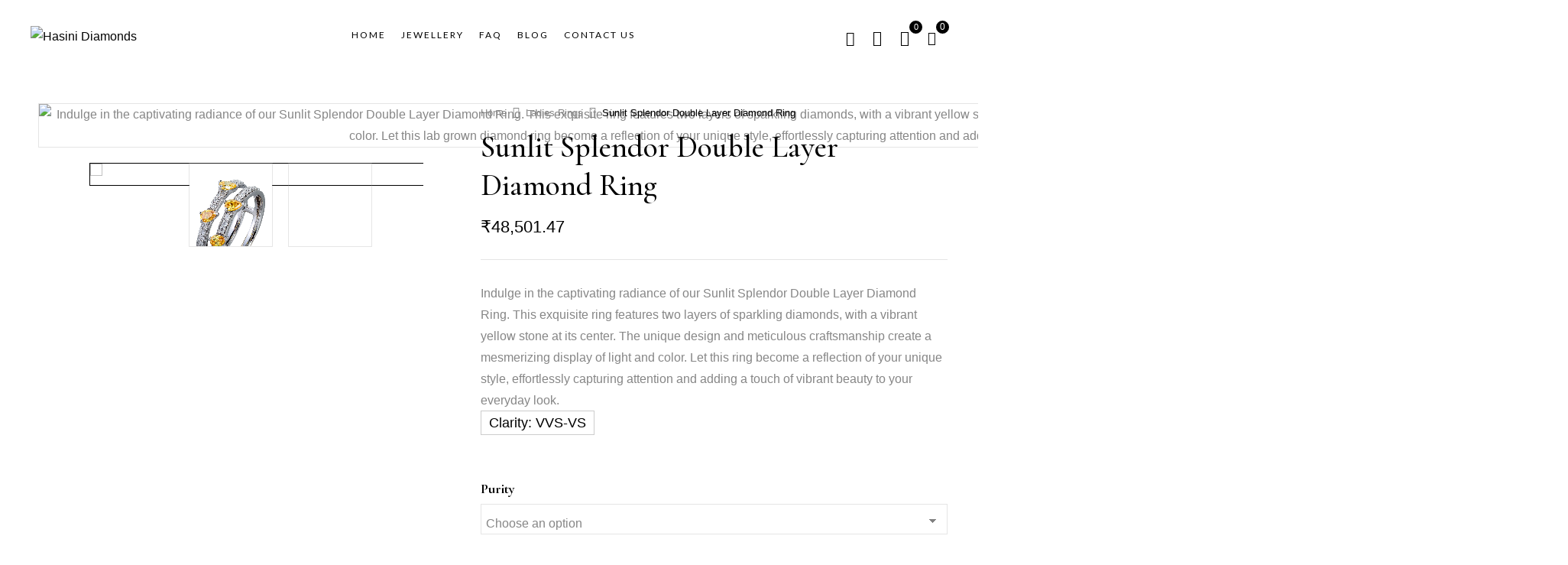

--- FILE ---
content_type: text/html
request_url: https://hasinidiamonds.com/product/sunlit-splendor-double-layer-diamond-ring/
body_size: 28120
content:
<!DOCTYPE html>
<html lang="en-US">
<!--<![endif]-->
<head>
	
	<meta charset="UTF-8">
	<meta name="viewport" content="width=device-width">
	<link rel="profile" href="//gmpg.org/xfn/11">
	
	<!-- This site is optimized with the Yoast SEO plugin v26.8 - https://yoast.com/product/yoast-seo-wordpress/ -->
	<title>Sunlit Splendor Double Layer Diamond Ring - Hasini Diamonds</title>
	<link rel="canonical" href="https://hasinidiamonds.com/product/sunlit-splendor-double-layer-diamond-ring/" />
	<meta property="og:locale" content="en_US" />
	<meta property="og:type" content="article" />
	<meta property="og:title" content="Sunlit Splendor Double Layer Diamond Ring - Hasini Diamonds" />
	<meta property="og:description" content="Indulge in the captivating radiance of our Sunlit Splendor Double Layer Diamond Ring. This exquisite ring features two layers of sparkling diamonds, with a vibrant yellow stone at its center. The unique design and meticulous craftsmanship create a mesmerizing display of light and color. Let this ring become a reflection of your unique style, effortlessly capturing attention and adding a touch of vibrant beauty to your everyday look." />
	<meta property="og:url" content="https://hasinidiamonds.com/product/sunlit-splendor-double-layer-diamond-ring/" />
	<meta property="og:site_name" content="Hasini Diamonds" />
	<meta property="article:publisher" content="https://www.facebook.com/hasinidiamonds" />
	<meta property="article:modified_time" content="2025-12-02T11:13:44+00:00" />
	<meta property="og:image" content="https://hasinidiamonds.com/wp-content/uploads/2023/10/196.jpg" />
	<meta property="og:image:width" content="2000" />
	<meta property="og:image:height" content="2000" />
	<meta property="og:image:type" content="image/jpeg" />
	<meta name="twitter:card" content="summary_large_image" />
	<meta name="twitter:site" content="@HasiniDiamonds" />
	<meta name="twitter:label1" content="Est. reading time" />
	<meta name="twitter:data1" content="2 minutes" />
	<script type="application/ld+json" class="yoast-schema-graph">{"@context":"https://schema.org","@graph":[{"@type":"WebPage","@id":"https://hasinidiamonds.com/product/sunlit-splendor-double-layer-diamond-ring/","url":"https://hasinidiamonds.com/product/sunlit-splendor-double-layer-diamond-ring/","name":"Sunlit Splendor Double Layer Diamond Ring - Hasini Diamonds","isPartOf":{"@id":"https://hasinidiamonds.com/#website"},"primaryImageOfPage":{"@id":"https://hasinidiamonds.com/product/sunlit-splendor-double-layer-diamond-ring/#primaryimage"},"image":{"@id":"https://hasinidiamonds.com/product/sunlit-splendor-double-layer-diamond-ring/#primaryimage"},"thumbnailUrl":"https://hasinidiamonds.com/wp-content/uploads/2023/10/196.jpg","datePublished":"2023-10-20T11:36:35+00:00","dateModified":"2025-12-02T11:13:44+00:00","breadcrumb":{"@id":"https://hasinidiamonds.com/product/sunlit-splendor-double-layer-diamond-ring/#breadcrumb"},"inLanguage":"en-US","potentialAction":[{"@type":"ReadAction","target":["https://hasinidiamonds.com/product/sunlit-splendor-double-layer-diamond-ring/"]}]},{"@type":"ImageObject","inLanguage":"en-US","@id":"https://hasinidiamonds.com/product/sunlit-splendor-double-layer-diamond-ring/#primaryimage","url":"https://hasinidiamonds.com/wp-content/uploads/2023/10/196.jpg","contentUrl":"https://hasinidiamonds.com/wp-content/uploads/2023/10/196.jpg","width":2000,"height":2000,"caption":"Sunlit Splendor Double Layer Diamond Ring"},{"@type":"BreadcrumbList","@id":"https://hasinidiamonds.com/product/sunlit-splendor-double-layer-diamond-ring/#breadcrumb","itemListElement":[{"@type":"ListItem","position":1,"name":"Home","item":"https://hasinidiamonds.com/"},{"@type":"ListItem","position":2,"name":"Shop","item":"https://hasinidiamonds.com/shop/"},{"@type":"ListItem","position":3,"name":"Sunlit Splendor Double Layer Diamond Ring"}]},{"@type":"WebSite","@id":"https://hasinidiamonds.com/#website","url":"https://hasinidiamonds.com/","name":"Hasini Diamonds","description":"Lab Grown Diamonds Jewellery","publisher":{"@id":"https://hasinidiamonds.com/#organization"},"potentialAction":[{"@type":"SearchAction","target":{"@type":"EntryPoint","urlTemplate":"https://hasinidiamonds.com/?s={search_term_string}"},"query-input":{"@type":"PropertyValueSpecification","valueRequired":true,"valueName":"search_term_string"}}],"inLanguage":"en-US"},{"@type":"Organization","@id":"https://hasinidiamonds.com/#organization","name":"Hasini Diamonds","url":"https://hasinidiamonds.com/","logo":{"@type":"ImageObject","inLanguage":"en-US","@id":"https://hasinidiamonds.com/#/schema/logo/image/","url":"","contentUrl":"","caption":"Hasini Diamonds"},"image":{"@id":"https://hasinidiamonds.com/#/schema/logo/image/"},"sameAs":["https://www.facebook.com/hasinidiamonds","https://x.com/HasiniDiamonds"]}]}</script>
	<!-- / Yoast SEO plugin. -->



<!-- Search Engine Optimization by Rank Math - https://rankmath.com/ -->
<title>Sunlit Splendor Double Layer Diamond Ring - Hasini Diamonds</title>
<meta name="description" content="Indulge in the captivating radiance of our Sunlit Splendor Double Layer Diamond Ring. This exquisite ring features two layers of sparkling diamonds, with a vibrant yellow stone at its center. The unique design and meticulous craftsmanship create a mesmerizing display of light and color. Let this ring become a reflection of your unique style, effortlessly capturing attention and adding a touch of vibrant beauty to your everyday look."/>
<meta name="robots" content="follow, index, max-snippet:-1, max-video-preview:-1, max-image-preview:large"/>
<link rel="canonical" href="https://hasinidiamonds.com/product/sunlit-splendor-double-layer-diamond-ring/" />
<meta property="og:locale" content="en_US" />
<meta property="og:type" content="product" />
<meta property="og:title" content="Sunlit Splendor Double Layer Diamond Ring - Hasini Diamonds" />
<meta property="og:description" content="Indulge in the captivating radiance of our Sunlit Splendor Double Layer Diamond Ring. This exquisite ring features two layers of sparkling diamonds, with a vibrant yellow stone at its center. The unique design and meticulous craftsmanship create a mesmerizing display of light and color. Let this ring become a reflection of your unique style, effortlessly capturing attention and adding a touch of vibrant beauty to your everyday look." />
<meta property="og:url" content="https://hasinidiamonds.com/product/sunlit-splendor-double-layer-diamond-ring/" />
<meta property="og:site_name" content="Hasini Diamonds" />
<meta property="og:updated_time" content="2025-12-02T11:13:44+00:00" />
<meta property="og:image" content="https://hasinidiamonds.com/wp-content/uploads/2023/10/196.jpg" />
<meta property="og:image:secure_url" content="https://hasinidiamonds.com/wp-content/uploads/2023/10/196.jpg" />
<meta property="og:image:width" content="2000" />
<meta property="og:image:height" content="2000" />
<meta property="og:image:alt" content="Indulge in the captivating radiance of our Sunlit Splendor Double Layer Diamond Ring. This exquisite ring features two layers of sparkling diamonds, with a vibrant yellow stone at its center. The unique design and meticulous craftsmanship create a mesmerizing display of light and color. Let this lab grown diamond ring become a reflection of your unique style, effortlessly capturing attention and adding a touch of vibrant beauty to your everyday look." />
<meta property="og:image:type" content="image/jpeg" />
<meta property="product:availability" content="instock" />
<meta name="twitter:card" content="summary_large_image" />
<meta name="twitter:title" content="Sunlit Splendor Double Layer Diamond Ring - Hasini Diamonds" />
<meta name="twitter:description" content="Indulge in the captivating radiance of our Sunlit Splendor Double Layer Diamond Ring. This exquisite ring features two layers of sparkling diamonds, with a vibrant yellow stone at its center. The unique design and meticulous craftsmanship create a mesmerizing display of light and color. Let this ring become a reflection of your unique style, effortlessly capturing attention and adding a touch of vibrant beauty to your everyday look." />
<meta name="twitter:site" content="@HasiniDiamonds" />
<meta name="twitter:creator" content="@HasiniDiamonds" />
<meta name="twitter:image" content="https://hasinidiamonds.com/wp-content/uploads/2023/10/196.jpg" />
<meta name="twitter:label1" content="Price" />
<meta name="twitter:data1" content="&#8377;48,501.47" />
<meta name="twitter:label2" content="Availability" />
<meta name="twitter:data2" content="1 in stock" />
<script type="application/ld+json" class="rank-math-schema">{"@context":"https://schema.org","@graph":[{"@type":"Organization","@id":"https://hasinidiamonds.com/#organization","name":"Hasini Diamonds","url":"https://hasinidiamonds.com","sameAs":["https://www.facebook.com/hasinidiamonds","https://twitter.com/HasiniDiamonds"],"logo":{"@type":"ImageObject","@id":"https://hasinidiamonds.com/#logo","url":"https://hasinidiamonds.com/wp-content/uploads/2024/02/Hasini-Logo-B.png","contentUrl":"https://hasinidiamonds.com/wp-content/uploads/2024/02/Hasini-Logo-B.png","caption":"Hasini Diamonds","inLanguage":"en-US"}},{"@type":"WebSite","@id":"https://hasinidiamonds.com/#website","url":"https://hasinidiamonds.com","name":"Hasini Diamonds","publisher":{"@id":"https://hasinidiamonds.com/#organization"},"inLanguage":"en-US"},{"@type":"ImageObject","@id":"https://hasinidiamonds.com/wp-content/uploads/2023/10/196.jpg","url":"https://hasinidiamonds.com/wp-content/uploads/2023/10/196.jpg","width":"2000","height":"2000","caption":"Indulge in the captivating radiance of our Sunlit Splendor Double Layer Diamond Ring. This exquisite ring features two layers of sparkling diamonds, with a vibrant yellow stone at its center. The unique design and meticulous craftsmanship create a mesmerizing display of light and color. Let this lab grown diamond ring become a reflection of your unique style, effortlessly capturing attention and adding a touch of vibrant beauty to your everyday look.","inLanguage":"en-US"},{"@type":"BreadcrumbList","@id":"https://hasinidiamonds.com/product/sunlit-splendor-double-layer-diamond-ring/#breadcrumb","itemListElement":[{"@type":"ListItem","position":"1","item":{"@id":"https://hasinidiamonds.com","name":"Home"}},{"@type":"ListItem","position":"2","item":{"@id":"https://hasinidiamonds.com/product/sunlit-splendor-double-layer-diamond-ring/","name":"Sunlit Splendor Double Layer Diamond Ring"}}]},{"@type":"ItemPage","@id":"https://hasinidiamonds.com/product/sunlit-splendor-double-layer-diamond-ring/#webpage","url":"https://hasinidiamonds.com/product/sunlit-splendor-double-layer-diamond-ring/","name":"Sunlit Splendor Double Layer Diamond Ring - Hasini Diamonds","datePublished":"2023-10-20T11:36:35+00:00","dateModified":"2025-12-02T11:13:44+00:00","isPartOf":{"@id":"https://hasinidiamonds.com/#website"},"primaryImageOfPage":{"@id":"https://hasinidiamonds.com/wp-content/uploads/2023/10/196.jpg"},"inLanguage":"en-US","breadcrumb":{"@id":"https://hasinidiamonds.com/product/sunlit-splendor-double-layer-diamond-ring/#breadcrumb"}},{"@type":"Product","name":"Sunlit Splendor Double Layer Diamond Ring - Hasini Diamonds","description":"Indulge in the captivating radiance of our Sunlit Splendor Double Layer Diamond Ring. This exquisite ring features two layers of sparkling diamonds, with a vibrant yellow stone at its center. The unique design and meticulous craftsmanship create a mesmerizing display of light and color. Let this ring become a reflection of your unique style, effortlessly capturing attention and adding a touch of vibrant beauty to your everyday look.","sku":"BDLR0010","category":"Ladies Rings","mainEntityOfPage":{"@id":"https://hasinidiamonds.com/product/sunlit-splendor-double-layer-diamond-ring/#webpage"},"weight":{"@type":"QuantitativeValue","unitCode":"KGM"},"image":[{"@type":"ImageObject","url":"https://hasinidiamonds.com/wp-content/uploads/2023/10/196.jpg","height":"2000","width":"2000"},{"@type":"ImageObject","url":"https://hasinidiamonds.com/wp-content/uploads/2023/10/195.jpg","height":"2000","width":"2000"},{"@type":"ImageObject","url":"https://hasinidiamonds.com/wp-content/uploads/2023/10/197.jpg","height":"2000","width":"2000"}],"offers":{"@type":"Offer","price":"48501.47","priceValidUntil":"2027-12-31","priceSpecification":{"price":"48501.47","priceCurrency":"INR","valueAddedTaxIncluded":"false"},"priceCurrency":"INR","availability":"http://schema.org/InStock","seller":{"@type":"Organization","@id":"https://hasinidiamonds.com/","name":"Hasini Diamonds","url":"https://hasinidiamonds.com","logo":"https://hasinidiamonds.com/wp-content/uploads/2024/02/Hasini-Logo-B.png"},"url":"https://hasinidiamonds.com/product/sunlit-splendor-double-layer-diamond-ring/"},"color":"Rose Gold, White, Yellow","@id":"https://hasinidiamonds.com/product/sunlit-splendor-double-layer-diamond-ring/#richSnippet"}]}</script>
<!-- /Rank Math WordPress SEO plugin -->

<link rel='dns-prefetch' href='//fonts.googleapis.com' />
<link rel="alternate" type="application/rss+xml" title="Hasini Diamonds &raquo; Feed" href="https://hasinidiamonds.com/feed/" />
<link rel="alternate" type="application/rss+xml" title="Hasini Diamonds &raquo; Comments Feed" href="https://hasinidiamonds.com/comments/feed/" />
<link rel="alternate" type="application/rss+xml" title="Hasini Diamonds &raquo; Sunlit Splendor Double Layer Diamond Ring Comments Feed" href="https://hasinidiamonds.com/product/sunlit-splendor-double-layer-diamond-ring/feed/" />
<link rel="alternate" title="oEmbed (JSON)" type="application/json+oembed" href="https://hasinidiamonds.com/wp-json/oembed/1.0/embed?url=https%3A%2F%2Fhasinidiamonds.com%2Fproduct%2Fsunlit-splendor-double-layer-diamond-ring%2F" />
<link rel="alternate" title="oEmbed (XML)" type="text/xml+oembed" href="https://hasinidiamonds.com/wp-json/oembed/1.0/embed?url=https%3A%2F%2Fhasinidiamonds.com%2Fproduct%2Fsunlit-splendor-double-layer-diamond-ring%2F&#038;format=xml" />
<style id='wp-img-auto-sizes-contain-inline-css' type='text/css'>
img:is([sizes=auto i],[sizes^="auto," i]){contain-intrinsic-size:3000px 1500px}
/*# sourceURL=wp-img-auto-sizes-contain-inline-css */
</style>
<link rel='stylesheet' id='qligg-swiper-css' href='https://hasinidiamonds.com/wp-content/plugins/insta-gallery/assets/frontend/swiper/swiper.min.css?ver=4.3.3' type='text/css' media='all' />
<link rel='stylesheet' id='qligg-frontend-css' href='https://hasinidiamonds.com/wp-content/plugins/insta-gallery/build/frontend/css/style.css?ver=4.3.3' type='text/css' media='all' />
<link rel='stylesheet' id='hfe-widgets-style-css' href='https://hasinidiamonds.com/wp-content/plugins/header-footer-elementor/inc/widgets-css/frontend.css?ver=2.8.1' type='text/css' media='all' />
<link rel='stylesheet' id='hfe-woo-product-grid-css' href='https://hasinidiamonds.com/wp-content/plugins/header-footer-elementor/inc/widgets-css/woo-products.css?ver=2.8.1' type='text/css' media='all' />
<style id='wp-emoji-styles-inline-css' type='text/css'>

	img.wp-smiley, img.emoji {
		display: inline !important;
		border: none !important;
		box-shadow: none !important;
		height: 1em !important;
		width: 1em !important;
		margin: 0 0.07em !important;
		vertical-align: -0.1em !important;
		background: none !important;
		padding: 0 !important;
	}
/*# sourceURL=wp-emoji-styles-inline-css */
</style>
<style id='classic-theme-styles-inline-css' type='text/css'>
/*! This file is auto-generated */
.wp-block-button__link{color:#fff;background-color:#32373c;border-radius:9999px;box-shadow:none;text-decoration:none;padding:calc(.667em + 2px) calc(1.333em + 2px);font-size:1.125em}.wp-block-file__button{background:#32373c;color:#fff;text-decoration:none}
/*# sourceURL=/wp-includes/css/classic-themes.min.css */
</style>
<link rel='stylesheet' id='buttons-css' href='https://hasinidiamonds.com/wp-includes/css/buttons.min.css?ver=6.9' type='text/css' media='all' />
<link rel='stylesheet' id='dashicons-css' href='https://hasinidiamonds.com/wp-includes/css/dashicons.min.css?ver=6.9' type='text/css' media='all' />
<link rel='stylesheet' id='mediaelement-css' href='https://hasinidiamonds.com/wp-includes/js/mediaelement/mediaelementplayer-legacy.min.css?ver=4.2.17' type='text/css' media='all' />
<link rel='stylesheet' id='wp-mediaelement-css' href='https://hasinidiamonds.com/wp-includes/js/mediaelement/wp-mediaelement.min.css?ver=6.9' type='text/css' media='all' />
<link rel='stylesheet' id='media-views-css' href='https://hasinidiamonds.com/wp-includes/css/media-views.min.css?ver=6.9' type='text/css' media='all' />
<link rel='stylesheet' id='wp-components-css' href='https://hasinidiamonds.com/wp-includes/css/dist/components/style.min.css?ver=6.9' type='text/css' media='all' />
<link rel='stylesheet' id='wp-preferences-css' href='https://hasinidiamonds.com/wp-includes/css/dist/preferences/style.min.css?ver=6.9' type='text/css' media='all' />
<link rel='stylesheet' id='wp-block-editor-css' href='https://hasinidiamonds.com/wp-includes/css/dist/block-editor/style.min.css?ver=6.9' type='text/css' media='all' />
<link rel='stylesheet' id='wp-reusable-blocks-css' href='https://hasinidiamonds.com/wp-includes/css/dist/reusable-blocks/style.min.css?ver=6.9' type='text/css' media='all' />
<link rel='stylesheet' id='wp-patterns-css' href='https://hasinidiamonds.com/wp-includes/css/dist/patterns/style.min.css?ver=6.9' type='text/css' media='all' />
<link rel='stylesheet' id='wp-editor-css' href='https://hasinidiamonds.com/wp-includes/css/dist/editor/style.min.css?ver=6.9' type='text/css' media='all' />
<link rel='stylesheet' id='qligg-backend-css' href='https://hasinidiamonds.com/wp-content/plugins/insta-gallery/build/backend/css/style.css?ver=4.3.3' type='text/css' media='all' />
<style id='global-styles-inline-css' type='text/css'>
:root{--wp--preset--aspect-ratio--square: 1;--wp--preset--aspect-ratio--4-3: 4/3;--wp--preset--aspect-ratio--3-4: 3/4;--wp--preset--aspect-ratio--3-2: 3/2;--wp--preset--aspect-ratio--2-3: 2/3;--wp--preset--aspect-ratio--16-9: 16/9;--wp--preset--aspect-ratio--9-16: 9/16;--wp--preset--color--black: #000000;--wp--preset--color--cyan-bluish-gray: #abb8c3;--wp--preset--color--white: #ffffff;--wp--preset--color--pale-pink: #f78da7;--wp--preset--color--vivid-red: #cf2e2e;--wp--preset--color--luminous-vivid-orange: #ff6900;--wp--preset--color--luminous-vivid-amber: #fcb900;--wp--preset--color--light-green-cyan: #7bdcb5;--wp--preset--color--vivid-green-cyan: #00d084;--wp--preset--color--pale-cyan-blue: #8ed1fc;--wp--preset--color--vivid-cyan-blue: #0693e3;--wp--preset--color--vivid-purple: #9b51e0;--wp--preset--gradient--vivid-cyan-blue-to-vivid-purple: linear-gradient(135deg,rgb(6,147,227) 0%,rgb(155,81,224) 100%);--wp--preset--gradient--light-green-cyan-to-vivid-green-cyan: linear-gradient(135deg,rgb(122,220,180) 0%,rgb(0,208,130) 100%);--wp--preset--gradient--luminous-vivid-amber-to-luminous-vivid-orange: linear-gradient(135deg,rgb(252,185,0) 0%,rgb(255,105,0) 100%);--wp--preset--gradient--luminous-vivid-orange-to-vivid-red: linear-gradient(135deg,rgb(255,105,0) 0%,rgb(207,46,46) 100%);--wp--preset--gradient--very-light-gray-to-cyan-bluish-gray: linear-gradient(135deg,rgb(238,238,238) 0%,rgb(169,184,195) 100%);--wp--preset--gradient--cool-to-warm-spectrum: linear-gradient(135deg,rgb(74,234,220) 0%,rgb(151,120,209) 20%,rgb(207,42,186) 40%,rgb(238,44,130) 60%,rgb(251,105,98) 80%,rgb(254,248,76) 100%);--wp--preset--gradient--blush-light-purple: linear-gradient(135deg,rgb(255,206,236) 0%,rgb(152,150,240) 100%);--wp--preset--gradient--blush-bordeaux: linear-gradient(135deg,rgb(254,205,165) 0%,rgb(254,45,45) 50%,rgb(107,0,62) 100%);--wp--preset--gradient--luminous-dusk: linear-gradient(135deg,rgb(255,203,112) 0%,rgb(199,81,192) 50%,rgb(65,88,208) 100%);--wp--preset--gradient--pale-ocean: linear-gradient(135deg,rgb(255,245,203) 0%,rgb(182,227,212) 50%,rgb(51,167,181) 100%);--wp--preset--gradient--electric-grass: linear-gradient(135deg,rgb(202,248,128) 0%,rgb(113,206,126) 100%);--wp--preset--gradient--midnight: linear-gradient(135deg,rgb(2,3,129) 0%,rgb(40,116,252) 100%);--wp--preset--font-size--small: 13px;--wp--preset--font-size--medium: 20px;--wp--preset--font-size--large: 36px;--wp--preset--font-size--x-large: 42px;--wp--preset--spacing--20: 0.44rem;--wp--preset--spacing--30: 0.67rem;--wp--preset--spacing--40: 1rem;--wp--preset--spacing--50: 1.5rem;--wp--preset--spacing--60: 2.25rem;--wp--preset--spacing--70: 3.38rem;--wp--preset--spacing--80: 5.06rem;--wp--preset--shadow--natural: 6px 6px 9px rgba(0, 0, 0, 0.2);--wp--preset--shadow--deep: 12px 12px 50px rgba(0, 0, 0, 0.4);--wp--preset--shadow--sharp: 6px 6px 0px rgba(0, 0, 0, 0.2);--wp--preset--shadow--outlined: 6px 6px 0px -3px rgb(255, 255, 255), 6px 6px rgb(0, 0, 0);--wp--preset--shadow--crisp: 6px 6px 0px rgb(0, 0, 0);}:where(.is-layout-flex){gap: 0.5em;}:where(.is-layout-grid){gap: 0.5em;}body .is-layout-flex{display: flex;}.is-layout-flex{flex-wrap: wrap;align-items: center;}.is-layout-flex > :is(*, div){margin: 0;}body .is-layout-grid{display: grid;}.is-layout-grid > :is(*, div){margin: 0;}:where(.wp-block-columns.is-layout-flex){gap: 2em;}:where(.wp-block-columns.is-layout-grid){gap: 2em;}:where(.wp-block-post-template.is-layout-flex){gap: 1.25em;}:where(.wp-block-post-template.is-layout-grid){gap: 1.25em;}.has-black-color{color: var(--wp--preset--color--black) !important;}.has-cyan-bluish-gray-color{color: var(--wp--preset--color--cyan-bluish-gray) !important;}.has-white-color{color: var(--wp--preset--color--white) !important;}.has-pale-pink-color{color: var(--wp--preset--color--pale-pink) !important;}.has-vivid-red-color{color: var(--wp--preset--color--vivid-red) !important;}.has-luminous-vivid-orange-color{color: var(--wp--preset--color--luminous-vivid-orange) !important;}.has-luminous-vivid-amber-color{color: var(--wp--preset--color--luminous-vivid-amber) !important;}.has-light-green-cyan-color{color: var(--wp--preset--color--light-green-cyan) !important;}.has-vivid-green-cyan-color{color: var(--wp--preset--color--vivid-green-cyan) !important;}.has-pale-cyan-blue-color{color: var(--wp--preset--color--pale-cyan-blue) !important;}.has-vivid-cyan-blue-color{color: var(--wp--preset--color--vivid-cyan-blue) !important;}.has-vivid-purple-color{color: var(--wp--preset--color--vivid-purple) !important;}.has-black-background-color{background-color: var(--wp--preset--color--black) !important;}.has-cyan-bluish-gray-background-color{background-color: var(--wp--preset--color--cyan-bluish-gray) !important;}.has-white-background-color{background-color: var(--wp--preset--color--white) !important;}.has-pale-pink-background-color{background-color: var(--wp--preset--color--pale-pink) !important;}.has-vivid-red-background-color{background-color: var(--wp--preset--color--vivid-red) !important;}.has-luminous-vivid-orange-background-color{background-color: var(--wp--preset--color--luminous-vivid-orange) !important;}.has-luminous-vivid-amber-background-color{background-color: var(--wp--preset--color--luminous-vivid-amber) !important;}.has-light-green-cyan-background-color{background-color: var(--wp--preset--color--light-green-cyan) !important;}.has-vivid-green-cyan-background-color{background-color: var(--wp--preset--color--vivid-green-cyan) !important;}.has-pale-cyan-blue-background-color{background-color: var(--wp--preset--color--pale-cyan-blue) !important;}.has-vivid-cyan-blue-background-color{background-color: var(--wp--preset--color--vivid-cyan-blue) !important;}.has-vivid-purple-background-color{background-color: var(--wp--preset--color--vivid-purple) !important;}.has-black-border-color{border-color: var(--wp--preset--color--black) !important;}.has-cyan-bluish-gray-border-color{border-color: var(--wp--preset--color--cyan-bluish-gray) !important;}.has-white-border-color{border-color: var(--wp--preset--color--white) !important;}.has-pale-pink-border-color{border-color: var(--wp--preset--color--pale-pink) !important;}.has-vivid-red-border-color{border-color: var(--wp--preset--color--vivid-red) !important;}.has-luminous-vivid-orange-border-color{border-color: var(--wp--preset--color--luminous-vivid-orange) !important;}.has-luminous-vivid-amber-border-color{border-color: var(--wp--preset--color--luminous-vivid-amber) !important;}.has-light-green-cyan-border-color{border-color: var(--wp--preset--color--light-green-cyan) !important;}.has-vivid-green-cyan-border-color{border-color: var(--wp--preset--color--vivid-green-cyan) !important;}.has-pale-cyan-blue-border-color{border-color: var(--wp--preset--color--pale-cyan-blue) !important;}.has-vivid-cyan-blue-border-color{border-color: var(--wp--preset--color--vivid-cyan-blue) !important;}.has-vivid-purple-border-color{border-color: var(--wp--preset--color--vivid-purple) !important;}.has-vivid-cyan-blue-to-vivid-purple-gradient-background{background: var(--wp--preset--gradient--vivid-cyan-blue-to-vivid-purple) !important;}.has-light-green-cyan-to-vivid-green-cyan-gradient-background{background: var(--wp--preset--gradient--light-green-cyan-to-vivid-green-cyan) !important;}.has-luminous-vivid-amber-to-luminous-vivid-orange-gradient-background{background: var(--wp--preset--gradient--luminous-vivid-amber-to-luminous-vivid-orange) !important;}.has-luminous-vivid-orange-to-vivid-red-gradient-background{background: var(--wp--preset--gradient--luminous-vivid-orange-to-vivid-red) !important;}.has-very-light-gray-to-cyan-bluish-gray-gradient-background{background: var(--wp--preset--gradient--very-light-gray-to-cyan-bluish-gray) !important;}.has-cool-to-warm-spectrum-gradient-background{background: var(--wp--preset--gradient--cool-to-warm-spectrum) !important;}.has-blush-light-purple-gradient-background{background: var(--wp--preset--gradient--blush-light-purple) !important;}.has-blush-bordeaux-gradient-background{background: var(--wp--preset--gradient--blush-bordeaux) !important;}.has-luminous-dusk-gradient-background{background: var(--wp--preset--gradient--luminous-dusk) !important;}.has-pale-ocean-gradient-background{background: var(--wp--preset--gradient--pale-ocean) !important;}.has-electric-grass-gradient-background{background: var(--wp--preset--gradient--electric-grass) !important;}.has-midnight-gradient-background{background: var(--wp--preset--gradient--midnight) !important;}.has-small-font-size{font-size: var(--wp--preset--font-size--small) !important;}.has-medium-font-size{font-size: var(--wp--preset--font-size--medium) !important;}.has-large-font-size{font-size: var(--wp--preset--font-size--large) !important;}.has-x-large-font-size{font-size: var(--wp--preset--font-size--x-large) !important;}
:where(.wp-block-post-template.is-layout-flex){gap: 1.25em;}:where(.wp-block-post-template.is-layout-grid){gap: 1.25em;}
:where(.wp-block-term-template.is-layout-flex){gap: 1.25em;}:where(.wp-block-term-template.is-layout-grid){gap: 1.25em;}
:where(.wp-block-columns.is-layout-flex){gap: 2em;}:where(.wp-block-columns.is-layout-grid){gap: 2em;}
:root :where(.wp-block-pullquote){font-size: 1.5em;line-height: 1.6;}
/*# sourceURL=global-styles-inline-css */
</style>
<link rel='stylesheet' id='contact-form-7-css' href='https://hasinidiamonds.com/wp-content/plugins/contact-form-7/includes/css/styles.css?ver=6.1.4' type='text/css' media='all' />
<style id='woocommerce-inline-inline-css' type='text/css'>
.woocommerce form .form-row .required { visibility: visible; }
/*# sourceURL=woocommerce-inline-inline-css */
</style>
<link rel='stylesheet' id='bwp_woocommerce_filter_products-css' href='https://hasinidiamonds.com/wp-content/plugins/wpbingo/assets/css/bwp_ajax_filter.css?ver=6.9' type='text/css' media='all' />
<link rel='stylesheet' id='buy-together-frontend-css' href='https://hasinidiamonds.com/wp-content/plugins/wpbingo/lib/buy-together/assets/css/frontend.css?ver=6.9' type='text/css' media='all' />
<link rel='stylesheet' id='bwp_lookbook_css-css' href='https://hasinidiamonds.com/wp-content/plugins/wpbingo/assets/css/bwp_lookbook.css?ver=6.9' type='text/css' media='all' />
<link rel='stylesheet' id='hfe-style-css' href='https://hasinidiamonds.com/wp-content/plugins/header-footer-elementor/assets/css/header-footer-elementor.css?ver=2.8.1' type='text/css' media='all' />
<link rel='stylesheet' id='elementor-icons-css' href='https://hasinidiamonds.com/wp-content/plugins/elementor/assets/lib/eicons/css/elementor-icons.min.css?ver=5.46.0' type='text/css' media='all' />
<link rel='stylesheet' id='elementor-frontend-css' href='https://hasinidiamonds.com/wp-content/plugins/elementor/assets/css/frontend.min.css?ver=3.34.2' type='text/css' media='all' />
<link rel='stylesheet' id='elementor-post-8-css' href='https://hasinidiamonds.com/wp-content/uploads/elementor/css/post-8.css?ver=1768939402' type='text/css' media='all' />
<link rel='stylesheet' id='elementor-pro-css' href='https://hasinidiamonds.com/wp-content/plugins/elementor-pro/assets/css/frontend.min.css?ver=3.19.2' type='text/css' media='all' />
<link rel='stylesheet' id='widget-heading-css' href='https://hasinidiamonds.com/wp-content/plugins/elementor/assets/css/widget-heading.min.css?ver=3.34.2' type='text/css' media='all' />
<link rel='stylesheet' id='widget-divider-css' href='https://hasinidiamonds.com/wp-content/plugins/elementor/assets/css/widget-divider.min.css?ver=3.34.2' type='text/css' media='all' />
<link rel='stylesheet' id='widget-image-box-css' href='https://hasinidiamonds.com/wp-content/plugins/elementor/assets/css/widget-image-box.min.css?ver=3.34.2' type='text/css' media='all' />
<link rel='stylesheet' id='elementor-post-29237-css' href='https://hasinidiamonds.com/wp-content/uploads/elementor/css/post-29237.css?ver=1768957996' type='text/css' media='all' />
<link rel='stylesheet' id='perfect-scrollbar-css' href='https://hasinidiamonds.com/wp-content/plugins/woo-smart-wishlist/assets/libs/perfect-scrollbar/css/perfect-scrollbar.min.css?ver=6.9' type='text/css' media='all' />
<link rel='stylesheet' id='perfect-scrollbar-wpc-css' href='https://hasinidiamonds.com/wp-content/plugins/woo-smart-wishlist/assets/libs/perfect-scrollbar/css/custom-theme.css?ver=6.9' type='text/css' media='all' />
<link rel='stylesheet' id='woosw-icons-css' href='https://hasinidiamonds.com/wp-content/plugins/woo-smart-wishlist/assets/css/icons.css?ver=5.0.8' type='text/css' media='all' />
<link rel='stylesheet' id='woosw-frontend-css' href='https://hasinidiamonds.com/wp-content/plugins/woo-smart-wishlist/assets/css/frontend.css?ver=5.0.8' type='text/css' media='all' />
<style id='woosw-frontend-inline-css' type='text/css'>
.woosw-popup .woosw-popup-inner .woosw-popup-content .woosw-popup-content-bot .woosw-notice { background-color: #5fbd74; } .woosw-popup .woosw-popup-inner .woosw-popup-content .woosw-popup-content-bot .woosw-popup-content-bot-inner a:hover { color: #5fbd74; border-color: #5fbd74; } 
/*# sourceURL=woosw-frontend-inline-css */
</style>
<link rel='stylesheet' id='mojuri-fonts-css' href='https://fonts.googleapis.com/css?family=Lato%3Aital%2Cwght%400%2C100%3B0%2C300%3B0%2C400%3B0%2C700%3B0%2C900%3B1%2C100%3B1%2C300%3B1%2C400%3B1%2C700%3B1%2C900%7CCormorant+Garamond%3Aital%2Cwght%400%2C300%3B0%2C400%3B0%2C500%3B0%2C600%3B0%2C700%3B1%2C300%3B1%2C400%3B1%2C500%3B1%2C600%3B1%2C700&#038;subset=latin%2Clatin-ext' type='text/css' media='all' />
<link rel='stylesheet' id='mojuri-style-css' href='https://hasinidiamonds.com/wp-content/themes/mojuri/style.css?ver=6.9' type='text/css' media='all' />
<link rel='stylesheet' id='bootstrap-css' href='https://hasinidiamonds.com/wp-content/themes/mojuri/css/bootstrap.css?ver=6.9' type='text/css' media='all' />
<link rel='stylesheet' id='circlestime-css' href='https://hasinidiamonds.com/wp-content/themes/mojuri/css/jquery.circlestime.css' type='text/css' media='all' />
<link rel='stylesheet' id='mmenu-all-css' href='https://hasinidiamonds.com/wp-content/themes/mojuri/css/jquery.mmenu.all.css?ver=6.9' type='text/css' media='all' />
<link rel='stylesheet' id='slick-css' href='https://hasinidiamonds.com/wp-content/themes/mojuri/css/slick/slick.css' type='text/css' media='all' />
<link rel='stylesheet' id='font-awesome-css' href='https://hasinidiamonds.com/wp-content/plugins/elementor/assets/lib/font-awesome/css/font-awesome.min.css?ver=4.7.0' type='text/css' media='all' />
<link rel='stylesheet' id='materia-css' href='https://hasinidiamonds.com/wp-content/themes/mojuri/css/materia.css?ver=6.9' type='text/css' media='all' />
<link rel='stylesheet' id='elegant-css' href='https://hasinidiamonds.com/wp-content/themes/mojuri/css/elegant.css?ver=6.9' type='text/css' media='all' />
<link rel='stylesheet' id='wpbingo-css' href='https://hasinidiamonds.com/wp-content/themes/mojuri/css/wpbingo.css?ver=6.9' type='text/css' media='all' />
<link rel='stylesheet' id='photoswipe-css' href='https://hasinidiamonds.com/wp-content/plugins/woocommerce/assets/css/photoswipe/photoswipe.min.css?ver=10.4.3' type='text/css' media='all' />
<link rel='stylesheet' id='icomoon-css' href='https://hasinidiamonds.com/wp-content/themes/mojuri/css/icomoon.css?ver=6.9' type='text/css' media='all' />
<link rel='stylesheet' id='mojuri-style-template-css' href='https://hasinidiamonds.com/wp-content/themes/mojuri/css/template.css?ver=6.9' type='text/css' media='all' />
<link rel='stylesheet' id='tawcvs-frontend-css' href='https://hasinidiamonds.com/wp-content/plugins/variation-swatches-for-woocommerce/assets/css/frontend.css?ver=2.2.5' type='text/css' media='all' />
<link rel='stylesheet' id='hfe-elementor-icons-css' href='https://hasinidiamonds.com/wp-content/plugins/elementor/assets/lib/eicons/css/elementor-icons.min.css?ver=5.34.0' type='text/css' media='all' />
<link rel='stylesheet' id='hfe-icons-list-css' href='https://hasinidiamonds.com/wp-content/plugins/elementor/assets/css/widget-icon-list.min.css?ver=3.24.3' type='text/css' media='all' />
<link rel='stylesheet' id='hfe-social-icons-css' href='https://hasinidiamonds.com/wp-content/plugins/elementor/assets/css/widget-social-icons.min.css?ver=3.24.0' type='text/css' media='all' />
<link rel='stylesheet' id='hfe-social-share-icons-brands-css' href='https://hasinidiamonds.com/wp-content/plugins/elementor/assets/lib/font-awesome/css/brands.css?ver=5.15.3' type='text/css' media='all' />
<link rel='stylesheet' id='hfe-social-share-icons-fontawesome-css' href='https://hasinidiamonds.com/wp-content/plugins/elementor/assets/lib/font-awesome/css/fontawesome.css?ver=5.15.3' type='text/css' media='all' />
<link rel='stylesheet' id='hfe-nav-menu-icons-css' href='https://hasinidiamonds.com/wp-content/plugins/elementor/assets/lib/font-awesome/css/solid.css?ver=5.15.3' type='text/css' media='all' />
<link rel='stylesheet' id='hfe-widget-blockquote-css' href='https://hasinidiamonds.com/wp-content/plugins/elementor-pro/assets/css/widget-blockquote.min.css?ver=3.25.0' type='text/css' media='all' />
<link rel='stylesheet' id='hfe-mega-menu-css' href='https://hasinidiamonds.com/wp-content/plugins/elementor-pro/assets/css/widget-mega-menu.min.css?ver=3.26.2' type='text/css' media='all' />
<link rel='stylesheet' id='hfe-nav-menu-widget-css' href='https://hasinidiamonds.com/wp-content/plugins/elementor-pro/assets/css/widget-nav-menu.min.css?ver=3.26.0' type='text/css' media='all' />
<link rel='stylesheet' id='wpr-text-animations-css-css' href='https://hasinidiamonds.com/wp-content/plugins/royal-elementor-addons/assets/css/lib/animations/text-animations.min.css?ver=1.3.93' type='text/css' media='all' />
<link rel='stylesheet' id='wpr-addons-css-css' href='https://hasinidiamonds.com/wp-content/plugins/royal-elementor-addons/assets/css/frontend.min.css?ver=1.3.93' type='text/css' media='all' />
<link rel='stylesheet' id='font-awesome-5-all-css' href='https://hasinidiamonds.com/wp-content/plugins/elementor/assets/lib/font-awesome/css/all.min.css?ver=1.3.93' type='text/css' media='all' />
<link rel='stylesheet' id='elementor-gf-local-roboto-css' href='https://hasinidiamonds.com/wp-content/uploads/elementor/google-fonts/css/roboto.css?ver=1742287035' type='text/css' media='all' />
<link rel='stylesheet' id='elementor-gf-local-electrolize-css' href='https://hasinidiamonds.com/wp-content/uploads/elementor/google-fonts/css/electrolize.css?ver=1742287036' type='text/css' media='all' />
<link rel='stylesheet' id='elementor-gf-local-jost-css' href='https://hasinidiamonds.com/wp-content/uploads/elementor/google-fonts/css/jost.css?ver=1742287040' type='text/css' media='all' />
<link rel='stylesheet' id='elementor-gf-local-cormorantgaramond-css' href='https://hasinidiamonds.com/wp-content/uploads/elementor/google-fonts/css/cormorantgaramond.css?ver=1742287296' type='text/css' media='all' />
<script type="text/template" id="tmpl-variation-template">
	<div class="woocommerce-variation-description">{{{ data.variation.variation_description }}}</div>
	<div class="woocommerce-variation-price">{{{ data.variation.price_html }}}</div>
	<div class="woocommerce-variation-availability">{{{ data.variation.availability_html }}}</div>
</script>
<script type="text/template" id="tmpl-unavailable-variation-template">
	<p role="alert">Sorry, this product is unavailable. Please choose a different combination.</p>
</script>
<script type="text/javascript" data-cfasync="false" src="https://hasinidiamonds.com/wp-includes/js/jquery/jquery.min.js?ver=3.7.1" id="jquery-core-js"></script>
<script type="text/javascript" data-cfasync="false" src="https://hasinidiamonds.com/wp-includes/js/jquery/jquery-migrate.min.js?ver=3.4.1" id="jquery-migrate-js"></script>
<script type="text/javascript" id="jquery-js-after">
/* <![CDATA[ */
!function($){"use strict";$(document).ready(function(){$(this).scrollTop()>100&&$(".hfe-scroll-to-top-wrap").removeClass("hfe-scroll-to-top-hide"),$(window).scroll(function(){$(this).scrollTop()<100?$(".hfe-scroll-to-top-wrap").fadeOut(300):$(".hfe-scroll-to-top-wrap").fadeIn(300)}),$(".hfe-scroll-to-top-wrap").on("click",function(){$("html, body").animate({scrollTop:0},300);return!1})})}(jQuery);
!function($){'use strict';$(document).ready(function(){var bar=$('.hfe-reading-progress-bar');if(!bar.length)return;$(window).on('scroll',function(){var s=$(window).scrollTop(),d=$(document).height()-$(window).height(),p=d? s/d*100:0;bar.css('width',p+'%')});});}(jQuery);
//# sourceURL=jquery-js-after
/* ]]> */
</script>
<script type="text/javascript" src="https://hasinidiamonds.com/wp-content/plugins/woocommerce/assets/js/jquery-blockui/jquery.blockUI.min.js?ver=2.7.0-wc.10.4.3" id="wc-jquery-blockui-js" defer="defer" data-wp-strategy="defer"></script>
<script type="text/javascript" id="wc-add-to-cart-js-extra">
/* <![CDATA[ */
var wc_add_to_cart_params = {"ajax_url":"/wp-admin/admin-ajax.php","wc_ajax_url":"/?wc-ajax=%%endpoint%%","i18n_view_cart":"View cart","cart_url":"https://hasinidiamonds.com/cart/","is_cart":"","cart_redirect_after_add":"no"};
//# sourceURL=wc-add-to-cart-js-extra
/* ]]> */
</script>
<script type="text/javascript" src="https://hasinidiamonds.com/wp-content/plugins/woocommerce/assets/js/frontend/add-to-cart.min.js?ver=10.4.3" id="wc-add-to-cart-js" defer="defer" data-wp-strategy="defer"></script>
<script type="text/javascript" id="wc-single-product-js-extra">
/* <![CDATA[ */
var wc_single_product_params = {"i18n_required_rating_text":"Please select a rating","i18n_rating_options":["1 of 5 stars","2 of 5 stars","3 of 5 stars","4 of 5 stars","5 of 5 stars"],"i18n_product_gallery_trigger_text":"View full-screen image gallery","review_rating_required":"yes","flexslider":{"rtl":false,"animation":"slide","smoothHeight":true,"directionNav":true,"controlNav":"thumbnails","slideshow":false,"animationSpeed":500,"animationLoop":false,"allowOneSlide":false},"zoom_enabled":"","zoom_options":[],"photoswipe_enabled":"","photoswipe_options":{"shareEl":false,"closeOnScroll":false,"history":false,"hideAnimationDuration":0,"showAnimationDuration":0},"flexslider_enabled":""};
//# sourceURL=wc-single-product-js-extra
/* ]]> */
</script>
<script type="text/javascript" src="https://hasinidiamonds.com/wp-content/plugins/woocommerce/assets/js/frontend/single-product.min.js?ver=10.4.3" id="wc-single-product-js" defer="defer" data-wp-strategy="defer"></script>
<script type="text/javascript" src="https://hasinidiamonds.com/wp-content/plugins/woocommerce/assets/js/js-cookie/js.cookie.min.js?ver=2.1.4-wc.10.4.3" id="wc-js-cookie-js" data-wp-strategy="defer"></script>
<script type="text/javascript" id="woocommerce-js-extra">
/* <![CDATA[ */
var woocommerce_params = {"ajax_url":"/wp-admin/admin-ajax.php","wc_ajax_url":"/?wc-ajax=%%endpoint%%","i18n_password_show":"Show password","i18n_password_hide":"Hide password"};
//# sourceURL=woocommerce-js-extra
/* ]]> */
</script>
<script type="text/javascript" src="https://hasinidiamonds.com/wp-content/plugins/woocommerce/assets/js/frontend/woocommerce.min.js?ver=10.4.3" id="woocommerce-js" defer="defer" data-wp-strategy="defer"></script>
<script type="text/javascript" id="buy-together-frontend-js-extra">
/* <![CDATA[ */
var buy_together = {"ajaxurl":"https://hasinidiamonds.com/wp-admin/admin-ajax.php","security":"774f9f263e","text":{"for_num_of_items":"For {{number}} item(s)","add_to_cart_text":"Add All To Cart","adding_to_cart_text":"Adding To Cart...","view_cart":"View cart","no_product_selected_text":"You must select at least one product","add_to_cart_success":"{{number}} product(s) was successfully added to your cart.","add_to_cart_fail_single":"One product is out of stock.","add_to_cart_fail_plural":"{{number}} products were out of stocks."},"price_format":"%1$s%2$s","price_decimals":"2","price_thousand_separator":",","price_decimal_separator":".","currency_symbol":"\u20b9","wc_tax_enabled":"1","cart_url":"https://hasinidiamonds.com/cart/","ex_tax_or_vat":"(ex. tax)"};
//# sourceURL=buy-together-frontend-js-extra
/* ]]> */
</script>
<script type="text/javascript" src="https://hasinidiamonds.com/wp-content/plugins/wpbingo/lib/buy-together/assets/js/frontend.js" id="buy-together-frontend-js"></script>
<script type="text/javascript" src="https://hasinidiamonds.com/wp-content/plugins/woocommerce/assets/js/photoswipe/photoswipe.min.js?ver=4.1.1-wc.10.4.3" id="wc-photoswipe-js" defer="defer" data-wp-strategy="defer"></script>
<script type="text/javascript" src="https://hasinidiamonds.com/wp-content/plugins/woocommerce/assets/js/photoswipe/photoswipe-ui-default.min.js?ver=4.1.1-wc.10.4.3" id="wc-photoswipe-ui-default-js" defer="defer" data-wp-strategy="defer"></script>
<script type="text/javascript" src="https://hasinidiamonds.com/wp-includes/js/underscore.min.js?ver=1.13.7" id="underscore-js"></script>
<script type="text/javascript" id="wp-util-js-extra">
/* <![CDATA[ */
var _wpUtilSettings = {"ajax":{"url":"/wp-admin/admin-ajax.php"}};
//# sourceURL=wp-util-js-extra
/* ]]> */
</script>
<script type="text/javascript" src="https://hasinidiamonds.com/wp-includes/js/wp-util.min.js?ver=6.9" id="wp-util-js"></script>
<script type="text/javascript" id="wc-add-to-cart-variation-js-extra">
/* <![CDATA[ */
var wc_add_to_cart_variation_params = {"wc_ajax_url":"/?wc-ajax=%%endpoint%%","i18n_no_matching_variations_text":"Sorry, no products matched your selection. Please choose a different combination.","i18n_make_a_selection_text":"Please select some product options before adding this product to your cart.","i18n_unavailable_text":"Sorry, this product is unavailable. Please choose a different combination.","i18n_reset_alert_text":"Your selection has been reset. Please select some product options before adding this product to your cart."};
//# sourceURL=wc-add-to-cart-variation-js-extra
/* ]]> */
</script>
<script type="text/javascript" src="https://hasinidiamonds.com/wp-content/plugins/woocommerce/assets/js/frontend/add-to-cart-variation.min.js?ver=10.4.3" id="wc-add-to-cart-variation-js" defer="defer" data-wp-strategy="defer"></script>
<link rel="https://api.w.org/" href="https://hasinidiamonds.com/wp-json/" /><link rel="alternate" title="JSON" type="application/json" href="https://hasinidiamonds.com/wp-json/wp/v2/product/29237" /><link rel="EditURI" type="application/rsd+xml" title="RSD" href="https://hasinidiamonds.com/xmlrpc.php?rsd" />
<meta name="generator" content="WordPress 6.9" />
<link rel='shortlink' href='https://hasinidiamonds.com/?p=29237' />
<meta name="generator" content="Redux 4.5.10" />	<noscript><style>.woocommerce-product-gallery{ opacity: 1 !important; }</style></noscript>
	<meta name="generator" content="Elementor 3.34.2; features: additional_custom_breakpoints; settings: css_print_method-external, google_font-enabled, font_display-auto">
			<style>
				.e-con.e-parent:nth-of-type(n+4):not(.e-lazyloaded):not(.e-no-lazyload),
				.e-con.e-parent:nth-of-type(n+4):not(.e-lazyloaded):not(.e-no-lazyload) * {
					background-image: none !important;
				}
				@media screen and (max-height: 1024px) {
					.e-con.e-parent:nth-of-type(n+3):not(.e-lazyloaded):not(.e-no-lazyload),
					.e-con.e-parent:nth-of-type(n+3):not(.e-lazyloaded):not(.e-no-lazyload) * {
						background-image: none !important;
					}
				}
				@media screen and (max-height: 640px) {
					.e-con.e-parent:nth-of-type(n+2):not(.e-lazyloaded):not(.e-no-lazyload),
					.e-con.e-parent:nth-of-type(n+2):not(.e-lazyloaded):not(.e-no-lazyload) * {
						background-image: none !important;
					}
				}
			</style>
			<meta name="generator" content="Powered by Slider Revolution 6.5.21 - responsive, Mobile-Friendly Slider Plugin for WordPress with comfortable drag and drop interface." />
<link rel="icon" href="https://hasinidiamonds.com/wp-content/uploads/2024/03/Hasini-Logo-Favicon-Blue-100x100-1.png" sizes="32x32" />
<link rel="icon" href="https://hasinidiamonds.com/wp-content/uploads/2024/03/Hasini-Logo-Favicon-Blue-100x100-1.png" sizes="192x192" />
<link rel="apple-touch-icon" href="https://hasinidiamonds.com/wp-content/uploads/2024/03/Hasini-Logo-Favicon-Blue-100x100-1.png" />
<meta name="msapplication-TileImage" content="https://hasinidiamonds.com/wp-content/uploads/2024/03/Hasini-Logo-Favicon-Blue-100x100-1.png" />
<script>function setREVStartSize(e){
			//window.requestAnimationFrame(function() {
				window.RSIW = window.RSIW===undefined ? window.innerWidth : window.RSIW;
				window.RSIH = window.RSIH===undefined ? window.innerHeight : window.RSIH;
				try {
					var pw = document.getElementById(e.c).parentNode.offsetWidth,
						newh;
					pw = pw===0 || isNaN(pw) ? window.RSIW : pw;
					e.tabw = e.tabw===undefined ? 0 : parseInt(e.tabw);
					e.thumbw = e.thumbw===undefined ? 0 : parseInt(e.thumbw);
					e.tabh = e.tabh===undefined ? 0 : parseInt(e.tabh);
					e.thumbh = e.thumbh===undefined ? 0 : parseInt(e.thumbh);
					e.tabhide = e.tabhide===undefined ? 0 : parseInt(e.tabhide);
					e.thumbhide = e.thumbhide===undefined ? 0 : parseInt(e.thumbhide);
					e.mh = e.mh===undefined || e.mh=="" || e.mh==="auto" ? 0 : parseInt(e.mh,0);
					if(e.layout==="fullscreen" || e.l==="fullscreen")
						newh = Math.max(e.mh,window.RSIH);
					else{
						e.gw = Array.isArray(e.gw) ? e.gw : [e.gw];
						for (var i in e.rl) if (e.gw[i]===undefined || e.gw[i]===0) e.gw[i] = e.gw[i-1];
						e.gh = e.el===undefined || e.el==="" || (Array.isArray(e.el) && e.el.length==0)? e.gh : e.el;
						e.gh = Array.isArray(e.gh) ? e.gh : [e.gh];
						for (var i in e.rl) if (e.gh[i]===undefined || e.gh[i]===0) e.gh[i] = e.gh[i-1];
											
						var nl = new Array(e.rl.length),
							ix = 0,
							sl;
						e.tabw = e.tabhide>=pw ? 0 : e.tabw;
						e.thumbw = e.thumbhide>=pw ? 0 : e.thumbw;
						e.tabh = e.tabhide>=pw ? 0 : e.tabh;
						e.thumbh = e.thumbhide>=pw ? 0 : e.thumbh;
						for (var i in e.rl) nl[i] = e.rl[i]<window.RSIW ? 0 : e.rl[i];
						sl = nl[0];
						for (var i in nl) if (sl>nl[i] && nl[i]>0) { sl = nl[i]; ix=i;}
						var m = pw>(e.gw[ix]+e.tabw+e.thumbw) ? 1 : (pw-(e.tabw+e.thumbw)) / (e.gw[ix]);
						newh =  (e.gh[ix] * m) + (e.tabh + e.thumbh);
					}
					var el = document.getElementById(e.c);
					if (el!==null && el) el.style.height = newh+"px";
					el = document.getElementById(e.c+"_wrapper");
					if (el!==null && el) {
						el.style.height = newh+"px";
						el.style.display = "block";
					}
				} catch(e){
					console.log("Failure at Presize of Slider:" + e)
				}
			//});
		  };</script>
		<style type="text/css" id="wp-custom-css">
			.bwp-filter-brand{
	display: none !important;
}

.elementor-element-6b14dbc {
	display: none;
}
input[type="email"] , input[type="number"], input[type="password"] , input[type="tel"], input[type="text"], select , textarea {
	border: 1px solid #e5e5e5 !important;
  padding: 5px 6px !important;
	width:100% !important;
}
.level-0.menu-item-31801 span.menu-item-text:before{
	display:none;
}
.page-id-31525 .page-title.bwp-title, .archive.category .page-title.bwp-title{
	display:none;
}
.add-ck .slick-dots{
	opacity:0;
}
.all-categor-right .item-product-cat-content {
box-shadow: rgba(0, 0, 0, 0.1) 0px 3px 8px;
  margin: 16px 4px;
  padding: 10px;
  border-radius: 10px;
	transition: width 2s;
}
.contact-c1, .contact-c .elementor-widget-container{
	box-shadow: rgba(0, 0, 0, 0.1) 0px 3px 8px !important;
}
.new-arrival-h .products-list.grid .product-wapper{
	box-shadow: rgba(0, 0, 0, 0.1) 0px 3px 8px;
  margin: 10px 4px;
  padding: 10px;
  border-radius: 10px;
	transition: width 2s;
}
.all-categor-right .item-product-cat-content:hover{

}
.client-logo .ekit-wid-con .elementskit-clients-slider .single-client {
	min-height: 110px !important;
}
.instagram-p .wpr-insta-feed-media-wrap{
/* 	height: 290px !important; */
}
.instagram-p .wpr-insta-feed-item-below-content{
	display:none !important;
}
.page-id-27904 #bwp-footer{
	margin-top: -10px !important;
}
.main-tags-s .elementor-widget-container{
	box-shadow: rgba(0, 0, 0, 0.1) 0px 3px 8px !important;
  border-radius: 8px;
  margin-bottom: 10px !important;
  padding: 20px 12px;
}
 .main-tags-s .wpr-post-info-taxonomy .wpr-post-info-text{
	width: 100%;
}
.archive.tag #bwp-main .page-title.bwp-title{
	display:none;
}
.search-results .page-title.bwp-title{
	display:none !important;
}
.my-blogs .wpr-grid-item-read-more .inner-block a:hover {
	color: #E8E8E8 !important;
}
.contact-us-form label{
	 width: auto !important;
}
.single.single-post #breadcrumb{
	display:none !important;
}
.single-title-header2{
	
}
.my-blogs .wpr-grid-item-inner {
  box-shadow: rgba(0, 0, 0, 0.24) 0px 3px 8px;
  border-radius: 8px;
	margin-bottom:10px !important;
	transform: none !important;
  transition: all 0.3s ease-in 0.2s;
}
.my-blogs .section article.wpr-grid-item.post{
	margin-bottom:10px !important;
}
.wpr-grid-item.post{
	margin-bottom:10px !important;
}
.my-blogs .wpr-grid-image-wrap {
  border-top-left-radius: 10px !important;
  border-top-right-radius: 10px !important;
}
.page.page-id-31525 .elementor-top-section{
	margin-top:0px !important
}
.my-blogs .wpr-grid-filters ul li span.wpr-active-filter, .my-blogs .wpr-grid-filters li > span:hover, .wpr-active-filter  {
	background-color: #194496 !important;
  border-radius: 6px !important;
  margin-right: 10px !important;
}
.my-blogs .wpr-grid-item-below-content.elementor-clearfix {
  padding-bottom: 26px !important;
  padding-top: 20px !important;
	min-height: 260px;
}
.contact-t p{
	 margin-bottom: 0px !important;
}
.contact-us-form input[type="submit"]{
	border-radius: 7px !important;
}
.privacy-page h2{
color: #194496 !important;
  font-family: "Noto Serif Bengali", Sans-serif !important;
  font-size: 24px;
  font-weight: 400 !important;
	line-height: 38px;
}
.privacy-page .ter-c .elementor-widget.elementor-widget-heading {
	margin-bottom:0px !important;
}
.home-fqa-items .wpr-acc-button{
	padding: 15px 15px 15px 16px !important;
}
.footer-column-1 .elementor-grid-item {
 
  border-radius: 5px;
	border: 1px solid;
}
.footer-column-1 .elementor-grid-item:hover{
	 background: #194496;
	border:none;
}
.testimonal-00 .bwp-testimonial.default .slick-arrow:first-child, .testimonal-00 .bwp-testimonial.default .slick-arrow:last-child{
opacity: 1 !important;
  visibility: visible !important;	
}
.faqr .elementor-tab-title{
background: #194496;
	border:none !important;
}
.faqr .elementor-accordion-item{
	border:none !important;
	margin-bottom:10px;
}
.faqr .elementor-active{
box-shadow: rgba(0, 0, 0, 0.24) 0px 3px 8px;	
}
.add-ck .bwp-woo-categories .item-title a:hover{
	background: #194496 !important;
  color: #fff;
  border-radius: 3px;
	transition-duration: 1s;
}
.nesw-l .content-newsletter{
	justify-content: center;
}.home .bwp-header.sticky{
	background: hsla(0,0%,100%,.93) !important;
}
.home .bwp-header.sticky .menu-item-text, .home .bwp-header.sticky .header-right .search-box .icon-search, .home .bwp-header.sticky .header-right .active-login .icon-user, .home .bwp-header.sticky .header-right .wishlist-box .icon-heart,  .home .bwp-header.sticky .header-right .cart-icon .icon-large-paper-bag{
	color:#000 !important;
}
.footer-column-1 .elementor-grid-item:hover  .elementor-social-icon i{
	color:#fff !important;
}
.contact-us-form input[type="submit"]:hover {
  background: #194496 !important;
}
.contact-t input{
		border: 1px solid #e5e5e5;
  padding: 5px 6px;
	width:100%;
	height: 40px !important;
  margin-bottom: 10px !important;
  border-radius: 7px !important;
}
textarea{
		border: 1px solid #e5e5e5 !important;
	border-radius: 7px !important;
}
.elementor-element-ca91b99{
	width: 100% !important;
}

.elementor-element-ca91b99 .elementor-element-populated{
	justify-content: center !important;
}


.elementor-element-80b90b8 ul li{
	font-family: 'FontAwesome';
    font-weight: 500;
	font-size: 15px;
}

.elementor-element-d684a5f .elementor-widget-container{
	font-family: 'FontAwesome';
    font-weight: 500;
	font-size: 15px;
}

.elementor-element-409d6dc p{
	font-family: 'FontAwesome';
    font-weight: 500;
	font-size: 15px;
}

.elementor-element-670cc3c ul li span{
	font-family: 'FontAwesome' !important;
    font-weight: 500 !important;
	font-size: 15px !important;
}

.elementor-element-964b6c7 ul li span{
		font-family: 'FontAwesome';
    font-weight: 500;
	font-size: 15px;
}

.cart-popup .free-order{
	display: none !important;
}

.tax-rate-in-ka-cgst-1, .tax-rate-in-ka-sgst-2{
	display: flex;
    justify-content: space-between;
    align-items: center;
    border-top: 1px solid #dedede;
    padding: 27px 0;
	color: #000 !important;
}

.quickview-container .product-type-variable .bwp-single-info .description, .single-product .product-type-variable .bwp-single-info .description{
	margin-bottom: 50px;
}
.bwp-single-info .entry-summary .description:after{
	content:"Clarity: VVS-VS";
	font-weight: 500;
	font-size: 18px;
	color: black;
	padding: 5px 10px;
	border: 1px solid #ccc;
	text-transform: capitalize;
}

.promise .elementor-element-741c5ff{
	margin-bottom: 0px;
}

.page-id-3 .page-title{
	display: none;
}

.page-id-28391 .page-title{
	background-image: url(https://hasinidiamonds.com/wp-content/uploads/2023/11/WhatsApp-Image-2023-11-09-at-21.11.07_20f40dc4.jpg) !important;
	background-repeat: no-repeat;
	background-size: cover;
	height: 300px;
}

.page-id-28407 #breadcrumb{
	display: none !important;
}


.page-id-28391 #breadcrumb{
	display: none !important;
}

.page-id-28407 .page-title{
	background-image: url(https://hasinidiamonds.com/wp-content/uploads/2023/10/terms.jpg) !important;
		background-repeat: no-repeat;
	background-size: cover;
	height: 420px;
}


.row {
  margin-left:-5px;
  margin-right:-5px;
}
  
.column {
  float: left;
  width: 50%;
  padding: 5px;
}

/* Clearfix (clear floats) */
.row::after {
  content: "";
  clear: both;
  display: table;
}

.table-1 .heading-1{
	text-align: center;
	    font-weight: 800;
    font-family: Cormorant Garamond,serif;
    font-size: 22px;
}

.table-1 tbody{
	color: #000;
}

.table-1 {
  border-collapse: collapse;
  border-spacing: 0;
  width: 100%;
  border: 1px solid #ddd;
}

.table-1 th, .table-1 td {
  text-align: left;
  padding: 16px !important;
}

.table-1 tr:nth-child(even) {
  background-color: #f2f2f2;
}

.single.single-product .bwp-single-product .bwp-single-image{
	flex: 0 0 45%;
    max-width: 45%;
}

.single.single-product .bwp-single-product .bwp-single-info{
		flex: 0 0 55%;
    max-width: 55%;
	padding-top: 0px;
}

.single-product .product-type-variable .variations_form.cart table tr td label {
    font-size: 18px;
    font-weight: 800;
}
.woocommerce-tabs .panel.woocommerce-Tabs-panel--description>.row {
	margin-bottom: 0px !important;
}

.page-id-11328 .header-wrapper .container-inner img{
	filter: invert(1) !important;
}
.bwp-header .wpbingoLogo img{
	width: 185px;
	max-height: 150px !important;
}
.my-blogs .wpr-grid-item-inner h2 a{
	font-size: 18px !important;
  font-weight: 600 !important;
    overflow: hidden;
    display: -webkit-box;
    -webkit-line-clamp: 2;
    -webkit-box-orient: vertical;
}
.my-blogs .wpr-grid-item-inner .wpr-grid-item-excerpt p{
    overflow: hidden;
    display: -webkit-box;
    -webkit-line-clamp: 3;
    -webkit-box-orient: vertical;	
}
.single-share-top .elementor-widget-wrap, .s-content-share .elementor-widget-wrap{
	display:flex;
	align-items:center;
}
.single-share-top .single-share-top-t p, .s-content-share p{
	margin-bottom:0 !important;
}
.single-title-header2 .single-share-top .elementor-widget-wrap{
	justify-content:center !important;
}
.s-content-share-t h3{
	font-size: 18px;
}
.s-content-share-i .ekit_socialshare > li{
	background: #194496;
  border-radius: 5px;
}
.s-content-share-i  .ekit_socialshare > li > a{
width: 30px !important;
  height: 30px !important;
  line-height: 30px !important;
  display: flex;
  align-content: center;
  justify-content: center;
  color: #fff !important;
  font-size: 14px;
}
.s-content-share-i  .ekit_socialshare > li > a .icon::before{
	line-height: 30px;
}
.si-ti-h{
	margin-bottom:10px !important;
}

.si-ti-b{
		margin-bottom:4px !important;
}
.single-share-top-s .elementor-share-btn, .single-share-top .elementor-share-btn{
	height: 3.5em !important;
	border-radius: 6px;
}
.single-share-top-s .elementor-share-btn__icon, .single-share-top .elementor-share-btn__icon{
	width: 3.5em !important;
}
.si-p-content p{
	line-height: 22px;
	margin-bottom:0px;
	color:#333;
}
.bwp-header.sticky {
  background: hsla(0,0%,100%,.93) !important;
}
.si-p-content p span{
font-weight: 500 !important;
  font-size: 16px !important;
  line-height: 15px !important;
}
.si-post-comment h3.wpr-comment-reply-title{
	margin-top: 20px !important;
}
.si-post-comment #comments{
	box-shadow: rgba(0, 0, 0, 0.1) 0px 3px 8px !important;
  border-radius: 8px;
  margin-bottom: 10px !important;
  padding: 20px 30px;
}
.si-post-comment{
	margin-top:40px !important;
}
.si-post-comment .wpr-comment-form-fields{
	display: flex !important;
  width: 100% !important;
  gap: 20px;
}
.si-post-comment .wpr-comment-form-author input, .si-post-comment .wpr-comment-form-email input, .si-post-comment .wpr-comment-form-url input{
	border-radius: 5px !important;
}
.si-post-popular .elementor-widget-wrap.elementor-element-populated{
	box-shadow: rgba(0, 0, 0, 0.1) 0px 3px 8px !important;
  border-radius: 8px;
  margin-bottom: 10px !important;
  padding: 20px 12px;
}
.si-post-popular  .ekit-wid-con .elementor-icon-list-item a > img{
	margin-right: 6px !important;
}
.si-post-popular .ekit_post_list_content_wraper .elementor-icon-list-text{
	font-family: "Noto Serif Bengali", Sans-serif !important;
  font-size: 12px !important;
	    overflow: hidden;
    display: -webkit-box !important;
    -webkit-line-clamp: 2;
    -webkit-box-orient: vertical;
}
.si-post-search, .si-post-table, .si-post-popular{
	margin-bottom:20px;
}
.si-post-table .elementor-widget-container{
	box-shadow: rgba(0, 0, 0, 0.1) 0px 3px 8px !important;
  border-radius: 8px;
  margin-bottom: 10px !important;
  padding: 20px 0px;
	border:none !important;
}
.si-post-table .elementor-toc__list-item a{
	font-family: "Noto Serif Bengali", Sans-serif !important;
	font-size: 12px;
  line-height: 20px;
  color: #333;
}
.related-post-single-inner ul.elementor-icon-list-items{
display: flex !important;
  flex-wrap: inherit !important;
	gap: 26px;
}
.related-post-single-inner ul.elementor-icon-list-items li a{
	display: flex !important;
	flex-flow: column !important;
}
.related-post-single-inner ul.elementor-icon-list-items li a > img {
	width: 100% !important;
	margin:0px !important;
}
.related-post-single-inner ul.elementor-icon-list-items li .ekit_post_list_content_wraper {
  padding: 20px 20px;
}
.related-post-single-inner ul.elementor-icon-list-items li .ekit_post_list_content_wraper .elementor-icon-list-text{
	padding-left:0px !important;
}
.si-post-comment textarea{
	height: 150px !important;
}
.si-p-content p span{
	font-family: Lato,sans-serif !important;
}
.bwp-filter-ajax #bwp_form_filter_product .bwp-filter-color ul#pa_color li > span::before {
	display:none !important;
}
.bwp-header.sticky .bwp-navigation ul > li.level-0 > a{
	color:#000 !important;
}
.related-post-single-inner .elementor-icon-list-item {
  box-shadow: rgba(0, 0, 0, 0.1) 0px 3px 8px !important;
  border-radius: 8px;
  margin-bottom: 10px !important;
}
.related-post-single-inner ul.elementor-icon-list-items li a > img{
	border-top-left-radius: 10px;
  border-top-right-radius: 10px;
}
.related-post-single-inner  .elementor-icon-list-item:nth-child(3) .ekit_post_list_content_wraper  {
	width:100% !important;
}
	.woocommerce-cart.woocommerce-page .woocommerce .coupon label{
	display:none;
}
.woocommerce-cart.woocommerce-page .woocommerce .coupon {
	margin-bottom:15px;
}
.woocommerce-cart.woocommerce-page .woocommerce .quantity{
	display:flex !important;
}



.single-product .bwp-single-info .quantity {
	width: 21%;
	display:none;
}


.banner {
      display: flex;
      align-items: center;
    }

    .banner-left {
      flex: 1;
    }

    .banner-left img {
      max-width: 100%;
			height: 350px;
    }

    .banner-right {
     flex: 1;
    display: flex;
    flex-direction: column;
    padding: 0px 47px;
			padding-bottom: 30px;
    }

    .banner-right h1 {
color: #000;
    font-size: 36px;
    margin-bottom: 8px;
    }

    .banner-right h2 {
      color: #000;
      font-size: 18px;
      margin-bottom: 15px;
    }

    .discount {
      font-size: 16px;
      color: #000;
      margin-bottom: 6px;
    }

    .coupon {
      background-color: #194496;
      padding: 10px 15px;
      border: 2px dashed #fdd32b;
      display: inline-block;
      font-weight: bold;
      margin-bottom: 20px;
			color:#fff !important;
    }

    .offer-button {
      background-color: #000;
      color: white;
      border: none;
      padding: 12px 25px;
      font-size: 16px;
      border-radius: 5px;
      cursor: pointer;
      transition: background 0.3s;
    }

    .offer-button:hover {
      background-color: #000;
    }
.sgpb-popup-close-button-1{
	    right: -6px !important;
    top: -6px !important;
    width: 22px !important;
    height: 22px !important;
}
#sgpb-popup-dialog-main-div-wrapper{
	display: flex;
    width: 100%;
    margin: auto;
    text-align: center;
    justify-content: center;
}
 .sgpb-popup-dialog-main-div-theme-wrapper-1{
	width:65% !important;
	margin:auto;
	min-width:65% !important;
	 display:flex;
}
.sgpb-popup-dialog-main-div-theme-wrapper-1{
	left: unset !important;
}
#sgpb-popup-dialog-main-div{
	min-width: auto !important;
    max-height: fit-content !important;
    max-width: 100% !important;
    border-width: 0px !important;
    padding: 0 !important;
    width: 100% !important;
	    border-radius: 4px !important;
    padding-bottom: 0 !important;
    border-bottom-width: 0px !important;
	    box-shadow: rgba(0, 0, 0, .6) 0 0 0 4px !important;
}

.banner .coupon p{
	margin:0;
}
 .banner .coupon .sub-d{
	font-size:10px;
	 font-weight:400;
}
    @media (max-width: 768px) {
			.banner-right h1{
				margin-top:0px;
				margin-bottom:6px;
			}
			.coupon{
				padding: 5px 15px;
			}
      .banner {
        flex-direction: column;
        text-align: center;
      }
			.sgpb-popup-dialog-main-div-theme-wrapper-1 {
    width: 93% !important;
    margin: auto;
    min-width: 93% !important;
			}
			.banner-left img {
    height: auto;
}
			.banner-right {
    padding: 8px 0px;
    width: 90%;
}
			.banner-right h1{
				font-size: 26px;
			}
			.banner-right h2 {
				font-size: 14px;
			}
			.sgpb-popup-close-button-1 {
    width: 20px !important;
    height: 20px !important;
	  right: 6px !important;
    top: 6px !important;
}
    }



@media only screen and (max-width: 768px){
	body.woocommerce-cart .bwp-header {
    margin-bottom: 30px !important;
}
	body.woocommerce-cart .container{
		padding:0 !important;
	}
	.woocommerce-cart-form table.shop_table .coupon .button {
		padding: 0 10px !important;
	}
	.woocommerce-cart .cart-collaterals .cart-subtotal {
    display: flex;
    padding: 6px 14px !important;
    justify-content: space-between;
}
	.tax-rate-in-ka-cgst-1, .tax-rate-in-ka-sgst-2{
		padding: 6px 14px !important;
		font-size: 14px;
	}
.woocommerce-cart .cart-collaterals .cart-subtotal div[data-title="Subtotal"]{
		text-align:end !important;
	}
	.woocommerce-cart .cart-collaterals .cart-subtotal>* .woocommerce-Price-amount {
    font-size: 16px;
    font-weight: 500;
	}
	.add-ck .slick-dots{
	opacity:1;
}
	.single.single-product .bwp-single-product .bwp-single-image{
		max-width: 100%;
		flex: 100%;
	}
	.single.single-product .bwp-single-product .bwp-single-info{
		flex: 100%;
		max-width: 100%;
	}
	.woocommerce-Tabs-panel .column{
		width: 100%;
	}
	.elementor-29135 .elementor-element.elementor-element-f6ea061 .elementor-image-box-wrapper{
		text-align: center;
	}
	.bwp-header .wpbingoLogo img{
		filter: invert(1);
	}
	.related-post-single-inner ul.elementor-icon-list-items{
		flex-flow:column !important;
	}
	.single.single-post .si-p-content h4{
	font-size: 20px !important;
    font-weight: 600 !important;
    line-height: 29px !important;
    text-align: left;
	}
}

@media screen and (min-width: 768px) and (max-width: 1100px){
	
		.tax-rate-in-ka-cgst-1, .tax-rate-in-ka-sgst-2{
		padding: 6px 14px !important;
		font-size: 14px;
	}
	
}





@media screen and (min-width: 1100px) and (max-width: 3024px) {
	.woocommerce-cart .woocommerce  {
		display:flex;
		gap:10px;
	}
	.woocommerce-cart-form{
		width:70%;
	}
	.woocommerce-cart .cart-collaterals{
		margin:0 !important;
		width: 30%;
	}
	.woocommerce-cart .woocommerce .woocommerce-notices-wrapper{
		display:none;
	}
		.woocommerce-cart .cart-collaterals .cart-subtotal {
    display: flex;
    padding: 6px 14px !important;
    justify-content: space-between;
}
	.tax-rate-in-ka-cgst-1, .tax-rate-in-ka-sgst-2{
		padding: 6px 14px !important;
		font-size: 14px;
	}
.woocommerce-cart .cart-collaterals .cart-subtotal div[data-title="Subtotal"]{
		text-align:end !important;
	}
	.woocommerce-cart .cart-collaterals .cart-subtotal>* .woocommerce-Price-amount {
    font-size: 16px;
    font-weight: 500;
	}
	
	
}


		</style>
		<style id="wpr_lightbox_styles">
				.lg-backdrop {
					background-color: rgba(0,0,0,0.6) !important;
				}
				.lg-toolbar,
				.lg-dropdown {
					background-color: rgba(0,0,0,0.8) !important;
				}
				.lg-dropdown:after {
					border-bottom-color: rgba(0,0,0,0.8) !important;
				}
				.lg-sub-html {
					background-color: rgba(0,0,0,0.8) !important;
				}
				.lg-thumb-outer,
				.lg-progress-bar {
					background-color: #444444 !important;
				}
				.lg-progress {
					background-color: #a90707 !important;
				}
				.lg-icon {
					color: #efefef !important;
					font-size: 20px !important;
				}
				.lg-icon.lg-toogle-thumb {
					font-size: 24px !important;
				}
				.lg-icon:hover,
				.lg-dropdown-text:hover {
					color: #ffffff !important;
				}
				.lg-sub-html,
				.lg-dropdown-text {
					color: #efefef !important;
					font-size: 14px !important;
				}
				#lg-counter {
					color: #efefef !important;
					font-size: 14px !important;
				}
				.lg-prev,
				.lg-next {
					font-size: 35px !important;
				}

				/* Defaults */
				.lg-icon {
				background-color: transparent !important;
				}

				#lg-counter {
				opacity: 0.9;
				}

				.lg-thumb-outer {
				padding: 0 10px;
				}

				.lg-thumb-item {
				border-radius: 0 !important;
				border: none !important;
				opacity: 0.5;
				}

				.lg-thumb-item.active {
					opacity: 1;
				}
	         </style></head>
<body class="wp-singular product-template-default single single-product postid-29237 wp-theme-mojuri theme-mojuri woocommerce woocommerce-page woocommerce-no-js ehf-template-mojuri ehf-stylesheet-mojuri sunlit-splendor-double-layer-diamond-ring banners-effect-1 zoom elementor-default elementor-kit-8 elementor-page elementor-page-29237">
<div class="loader-content">
				<div id="loader">
				</div>
			</div><div id='page' class="hfeed page-wrapper  " >
					<h1 class="bwp-title hide"><a href="https://hasinidiamonds.com/" rel="home">Hasini Diamonds</a></h1>
	<header id='bwp-header' class="bwp-header header-v1">
					<div class="header-mobile">
		<div class="container">
			<div class="row">
								<div class="col-xl-4 col-lg-4 col-md-4 col-sm-3 col-3 header-left">
					<div class="navbar-header">
						<button type="button" id="show-megamenu"  class="navbar-toggle">
							<span>Menu</span>
						</button>
					</div>
				</div>
				<div class="col-xl-4 col-lg-4 col-md-4 col-sm-6 col-6 header-center ">
							<div class="wpbingoLogo">
			<a  href="https://hasinidiamonds.com/">
									<img src="https://hasinidiamonds.com/wp-content/uploads/2024/02/Hasini-Logo-HD-B.png" alt="Hasini Diamonds"/>
							</a>
		</div> 
					</div>
				<div class="col-xl-4 col-lg-4 col-md-4 col-sm-3 col-3 header-right">
															<div class="mojuri-topcart dropdown">
						<div class="dropdown mini-cart top-cart" data-text_added="Product was added to cart successfully!">
	<div class="remove-cart-shadow"></div>
  <a class="dropdown-toggle cart-icon" href="#" role="button" data-toggle="dropdown" aria-haspopup="true" aria-expanded="false">
	<div class="icons-cart"><i class="icon-large-paper-bag"></i><span class="cart-count">0</span></div>
  </a>
  <div class="dropdown-menu cart-popup">
	<div class="remove-cart">
		<a class="dropdown-toggle cart-remove" data-toggle="dropdown" data-hover="dropdown" data-delay="0" href="#" title="View your shopping cart">
			Close<i class="icon_close"></i>
		</a>
	</div>
	<div class="top-total-cart">Shopping Cart(0)</div>
	


	<p class="woocommerce-mini-cart__empty-message">No products in the cart.</p>


  </div>
</div>					</div>
									</div>
							</div>
		</div>
				<div class="header-mobile-fixed">
			<div class="shop-page">
				<a href="https://hasinidiamonds.com/shop/"><i class="wpb-icon-shop"></i></a>
			</div>
			<div class="my-account">
				<div class="login-header">
					<a href="https://hasinidiamonds.com/my-account/"><i class="icon-user"></i></a>
				</div>
			</div>		
			<!-- Begin Search -->
						<div class="search-box">
				<div class="search-toggle"><i class="wpb-icon-magnifying-glass"></i></div>
			</div>
						<!-- End Search -->
						<div class="wishlist-box">
				<a href="https://hasinidiamonds.com/wishlist/"><i class="wpb-icon-heart"></i></a>
			</div>
					</div>
			</div>
			<div class="header-desktop">
						<div class='header-wrapper' data-sticky_header="1">
				<div class="container">
					<div class="container-inner">
						<div class="row">
							<div class="col-xl-3 col-lg-3 col-md-12 col-sm-12 col-12 header-left">
										<div class="wpbingoLogo">
			<a  href="https://hasinidiamonds.com/">
									<img src="https://hasinidiamonds.com/wp-content/uploads/2024/02/Hasini-Logo-HD-B.png" alt="Hasini Diamonds"/>
							</a>
		</div> 
								</div>
							<div class="col-xl-6 col-lg-6 col-md-12 col-sm-12 col-12 text-center">
								<div class="wpbingo-menu-mobile header-menu">
									<div class="header-menu-bg">
										<div class="wpbingo-menu-wrapper">
			<div class="megamenu">
				<nav class="navbar-default">
					<div  class="bwp-navigation primary-navigation navbar-mega" data-text_close = "Close">
						<div class="float-menu">
<nav id="main-navigation" class="std-menu clearfix">
<div class="menu-main-menu-container"><ul id="menu-main-menu" class="menu"><li  class="level-0 menu-item-27437      menu-item menu-item-type-custom menu-item-object-custom menu-item-home  std-menu      " ><a href="https://hasinidiamonds.com"><span class="menu-item-text">Home</span></a></li>
<li  class="level-0 menu-item-27438      menu-item menu-item-type-custom menu-item-object-custom  std-menu      " ><a href="https://hasinidiamonds.com/shop"><span class="menu-item-text">JEWELLERY</span></a></li>
<li  class="level-0 menu-item-31801      menu-item menu-item-type-custom menu-item-object-custom menu-item-home  std-menu      " ><a href="https://hasinidiamonds.com/#frequently-asked-questions"><span class="menu-item-text">FAQ</span></a></li>
<li  class="level-0 menu-item-31800      menu-item menu-item-type-post_type menu-item-object-page  std-menu      " ><a href="https://hasinidiamonds.com/blog/"><span class="menu-item-text">Blog</span></a></li>
<li  class="level-0 menu-item-31204      menu-item menu-item-type-post_type menu-item-object-page  std-menu      " ><a href="https://hasinidiamonds.com/contact-us/"><span class="menu-item-text">Contact Us</span></a></li>
</ul></div></nav>

</div>

					</div>
				</nav> 
			</div>       
		</div>									</div>
								</div>
							</div>
							<div class="col-xl-3 col-lg-3 col-md-12 col-sm-12 col-12 header-right">			
								<div class="header-page-link">
									<!-- Begin Search -->
																			<div class="search-box search-dropdown">
											<div class="search-toggle"><i class="icon-search"></i></div>
											<div class="dropdown-search"><form role="search" method="get" class="search-from ajax-search" action="https://hasinidiamonds.com/" data-admin="https://hasinidiamonds.com/wp-admin/admin-ajax.php" data-noresult="No Result" data-limit="6">
	<div class="search-box">
		<button id="searchsubmit2" class="btn" type="submit">
			<span class="search-icon">
				<i class="icon-search"></i>
			</span>
			<span>search</span>
		</button>
		<input type="text" value="" name="s" id="ss" class="input-search s" placeholder="Search here..." />
		<div class="result-search-products-content">
			<ul class="result-search-products">
			</ul>
		</div>
	</div>
	<input type="hidden" name="post_type" value="product" />
</form></div>
										</div>
																			<!-- End Search -->
									<div class="login-header">
																					<a class="active-login" href="#" ><i class="icon-user"></i></a>
														<div class="form-login-register">
			<div class="remove-form-login-register"></div>
			<div class="box-form-login">
				<div class="box-content">
					<div class="form-login active">
						<form id="login_ajax" method="post" class="login">
							<div class="login-top">
								<h2>Sign in</h2>
								<p class="status"></p>
								<div class="button-next-reregister" >Create An Account</div>
							</div>
							<div class="content">
																<div class="username">
									<label>Uesrname or email</label>
									<input type="text" required="required" class="input-text" name="username" id="username" placeholder="Your name" />
								</div>
								<div class="password">
									<label>Password</label>
									<input class="input-text" required="required" type="password" name="password" id="password" placeholder="Password" />
								</div>
								<div class="rememberme-lost">
									<div class="rememberme">
										<input name="rememberme" type="checkbox" id="rememberme" value="forever" />
										<label for="rememberme" class="inline">Remember me</label>
									</div>
									<div class="lost_password">
										<a href="https://hasinidiamonds.com/my-account/lost-password/">Lost your password?</a>
									</div>
								</div>
								<div class="button-login">
									<input type="hidden" id="woocommerce-login-nonce" name="woocommerce-login-nonce" value="c0ca0f47e4" /><input type="hidden" name="_wp_http_referer" value="/product/sunlit-splendor-double-layer-diamond-ring/" />									<input type="submit" class="button" name="login" value="Login" /> 
								</div>
							</div>
							<input type="hidden" id="security" name="security" value="87950f7b52" /><input type="hidden" name="_wp_http_referer" value="/product/sunlit-splendor-double-layer-diamond-ring/" />						</form>
					</div>
					<div class="form-register">
						<form method="post" class="register">
							<div class="login-top">
								<h2>Register</h2>
								<div class="button-next-login" >Already has an account</div>
							</div>
							<div class="content">
																								<div class="email">
									<label>Email</label>
									<input type="email" class="input-text" placeholder="Email" name="email" id="reg_email" value="" />
								</div>
																	<div class="password">
										<label>Password</label>
										<input type="password" class="input-text"  placeholder="Password" name="password" id="reg_password" />
									</div>
																<!-- Spam Trap -->
								<div style="left: -999em; position: absolute;"><label for="trap">Anti-spam</label><input type="text" name="email_2" id="trap" tabindex="-1" /></div>
								<wc-order-attribution-inputs></wc-order-attribution-inputs><div class="woocommerce-privacy-policy-text"><p>Your personal data will be used to support your experience throughout this website, to manage access to your account, and for other purposes described in our <a href="https://hasinidiamonds.com/privacy-policy/" class="woocommerce-privacy-policy-link" target="_blank">privacy policy</a>.</p>
</div>																<div class="button-register">
									<input type="hidden" id="woocommerce-register-nonce" name="woocommerce-register-nonce" value="2ca0d3a269" /><input type="hidden" name="_wp_http_referer" value="/product/sunlit-splendor-double-layer-diamond-ring/" />									<input type="submit" class="button" name="register" value="Register" />
								</div>
															</div>
						</form>
					</div>
				</div>
			</div>
		</div>
																				</div>
																		<div class="wishlist-box">
										<a href="https://hasinidiamonds.com/wishlist/"><i class="icon-heart"></i></a>
										<span class="count-wishlist">0</span>
									</div>
																											<div class="mojuri-topcart dropdown light">
										<div class="dropdown mini-cart top-cart" data-text_added="Product was added to cart successfully!">
	<div class="remove-cart-shadow"></div>
  <a class="dropdown-toggle cart-icon" href="#" role="button" data-toggle="dropdown" aria-haspopup="true" aria-expanded="false">
	<div class="icons-cart"><i class="icon-large-paper-bag"></i><span class="cart-count">0</span></div>
  </a>
  <div class="dropdown-menu cart-popup">
	<div class="remove-cart">
		<a class="dropdown-toggle cart-remove" data-toggle="dropdown" data-hover="dropdown" data-delay="0" href="#" title="View your shopping cart">
			Close<i class="icon_close"></i>
		</a>
	</div>
	<div class="top-total-cart">Shopping Cart(0)</div>
	


	<p class="woocommerce-mini-cart__empty-message">No products in the cart.</p>


  </div>
</div>									</div>
																	</div>
							</div>
						</div>
					</div>
				</div>
			</div><!-- End header-wrapper -->
					</div>
	</header><!-- End #bwp-header -->	<div id="bwp-main" class="bwp-main">
		<!-- Google tag (gtag.js) -->
<script async src="https://www.googletagmanager.com/gtag/js?id=G-W6T23JFPTW"></script>
<script>
  window.dataLayer = window.dataLayer || [];
  function gtag(){dataLayer.push(arguments);}
  gtag('js', new Date());

  gtag('config', 'G-W6T23JFPTW');
</script><div id="primary" class="content-area"><main id="main" class="site-main" role="main"><div class="clearfix">
	<div class="contents-detail">
		<div class="main-single-product">
						
			<div class="col-xl-12 col-lg-12 col-md-12 col-12 ">
									<div class="woocommerce-notices-wrapper"></div><div id="product-29237" class="post-29237 product type-product status-publish has-post-thumbnail product_cat-ladies-rings product_cat-new-arrivals first instock featured taxable shipping-taxable purchasable product-type-variable">
		<div class="bwp-single-product product zoom"
		data-product_layout_thumb 		= 	"zoom" 
		data-zoom_scroll 				=	"true" 
		data-zoom_contain_lens 			=	"true" 
		data-zoomtype 					=	"inner" 
		data-lenssize 					= 	"200" 
		data-lensshape 					= 	"square" 
		data-lensborder 				= 	""
		data-bordersize					= 	"2"
		data-bordercolour 				= 	"#f9b61e"
		data-popup 						= 	"false">	
		<div class="row">
							<div class="bwp-single-image col-lg-7 col-md-12 col-12">
					<div class="images ">
	<figure class="woocommerce-product-gallery woocommerce-product-gallery--with-images images">
		<div class="row">
						<div class="col-sm-12">
				<div class="image-additional text-center active">
				<div data-thumb="https://hasinidiamonds.com/wp-content/uploads/2023/10/196.jpg" class="woocommerce-product-gallery__image"><img fetchpriority="high" width="2000" height="2000" src="https://hasinidiamonds.com/wp-content/uploads/2023/10/196.jpg" class="attachment-shop_single size-shop_single wp-post-image" alt="Indulge in the captivating radiance of our Sunlit Splendor Double Layer Diamond Ring. This exquisite ring features two layers of sparkling diamonds, with a vibrant yellow stone at its center. The unique design and meticulous craftsmanship create a mesmerizing display of light and color. Let this lab grown diamond ring become a reflection of your unique style, effortlessly capturing attention and adding a touch of vibrant beauty to your everyday look." id="image" title="Sunlit Splendor Double Layer Diamond Ring" data-src="https://hasinidiamonds.com/wp-content/uploads/2023/10/196.jpg" data-large_image="https://hasinidiamonds.com/wp-content/uploads/2023/10/196.jpg" data-large_image_width="2000" data-large_image_height="2000" decoding="async" /></div>																	<div class="view-gallery"></div>
								</div>
							</div>
							<div class="col-sm-12">
					<div id="image-thumbnail" class="image-thumbnail slick-carousel"  data-infinite="true" data-columns4="4" data-columns3="4" data-columns2="4" data-columns1="4" data-columns="4" data-nav="true" >
				<div class="img-thumbnails"> 
			<a href="https://hasinidiamonds.com/wp-content/uploads/2023/10/196.jpg"   data-image="https://hasinidiamonds.com/wp-content/uploads/2023/10/196.jpg" class="img-thumbnail first active" title="Sunlit Splendor Double Layer Diamond Ring"><img width="2000" height="2000" src="https://hasinidiamonds.com/wp-content/uploads/2023/10/196.jpg" class="attachment-shop_catalog size-shop_catalog" alt="BDLR0010" title="BDLR0010" data-zoom-image="https://hasinidiamonds.com/wp-content/uploads/2023/10/196.jpg" decoding="async" /></a>			</div> 
						<div class="img-thumbnails"> 
			<a href="https://hasinidiamonds.com/wp-content/uploads/2023/10/195.jpg"   data-image="https://hasinidiamonds.com/wp-content/uploads/2023/10/195.jpg" class="img-thumbnail" title=""><img width="2000" height="2000" src="https://hasinidiamonds.com/wp-content/uploads/2023/10/195.jpg" class="attachment-shop_catalog size-shop_catalog" alt="BDLR0010(1)" title="BDLR0010(1)" data-zoom-image="https://hasinidiamonds.com/wp-content/uploads/2023/10/195.jpg" decoding="async" /></a>			</div> 
						<div class="img-thumbnails"> 
			<a href="https://hasinidiamonds.com/wp-content/uploads/2023/10/197.jpg"   data-image="https://hasinidiamonds.com/wp-content/uploads/2023/10/197.jpg" class="img-thumbnail" title="Sunlit Splendor Double Layer Diamond Ring"><img loading="lazy" width="2000" height="2000" src="https://hasinidiamonds.com/wp-content/uploads/2023/10/197.jpg" class="attachment-shop_catalog size-shop_catalog" alt="BDLR0010(2)" title="BDLR0010(2)" data-zoom-image="https://hasinidiamonds.com/wp-content/uploads/2023/10/197.jpg" decoding="async" /></a>			</div> 
				</div>
					</div>
				
		</div>
	</figure>
</div>				</div>
				<div class="bwp-single-info col-lg-5 col-md-12 col-12 ">
										<div class="summary entry-summary">
						<div class="breadcrumb-noheading">
							<div class="container">
							<div class="breadcrumb" itemprop="breadcrumb"><a href="https://hasinidiamonds.com">Home</a><span class="delimiter"></span><a href="https://hasinidiamonds.com/product-category/ladies-rings/">Ladies Rings</a><span class="delimiter"></span>Sunlit Splendor Double Layer Diamond Ring</div>							</div>
						</div>
						<h1 itemprop="name" class="product_title entry-title">Sunlit Splendor Double Layer Diamond Ring</h1><div class="price-single">
	<div class="price"><span class="woocommerce-Price-amount amount"><span class="woocommerce-Price-currencySymbol">&#8377;</span>48,501.47</span></div>
		<div class='product-lable'>
									<div class="vgwc-label vgwc-featured hot">Hot</div>						
			</div>
</div>
<div itemprop="description" class="description">
	<p>Indulge in the captivating radiance of our Sunlit Splendor Double Layer Diamond Ring. This exquisite ring features two layers of sparkling diamonds, with a vibrant yellow stone at its center. The unique design and meticulous craftsmanship create a mesmerizing display of light and color. Let this ring become a reflection of your unique style, effortlessly capturing attention and adding a touch of vibrant beauty to your everyday look.</p>
</div>
				<form class="variations_form cart" method="post" enctype='multipart/form-data' data-product_id="29237" data-product_variations="[{&quot;attributes&quot;:{&quot;attribute_pa_purity&quot;:&quot;14kt&quot;,&quot;attribute_pa_color&quot;:&quot;rose-gold&quot;},&quot;availability_html&quot;:&quot;&lt;p class=\&quot;stock in-stock\&quot;&gt;1 in stock&lt;\/p&gt;\n&quot;,&quot;backorders_allowed&quot;:false,&quot;dimensions&quot;:{&quot;length&quot;:&quot;&quot;,&quot;width&quot;:&quot;&quot;,&quot;height&quot;:&quot;&quot;},&quot;dimensions_html&quot;:&quot;N\/A&quot;,&quot;display_price&quot;:48501.467,&quot;display_regular_price&quot;:48501.467,&quot;image&quot;:{&quot;title&quot;:&quot;BDLR0010&quot;,&quot;caption&quot;:&quot;Sunlit Splendor Double Layer Diamond Ring&quot;,&quot;url&quot;:&quot;https:\/\/hasinidiamonds.com\/wp-content\/uploads\/2023\/10\/196.jpg&quot;,&quot;alt&quot;:&quot;Indulge in the captivating radiance of our Sunlit Splendor Double Layer Diamond Ring. This exquisite ring features two layers of sparkling diamonds, with a vibrant yellow stone at its center. The unique design and meticulous craftsmanship create a mesmerizing display of light and color. Let this lab grown diamond ring become a reflection of your unique style, effortlessly capturing attention and adding a touch of vibrant beauty to your everyday look.&quot;,&quot;src&quot;:&quot;https:\/\/hasinidiamonds.com\/wp-content\/uploads\/2023\/10\/196-600x600.jpg&quot;,&quot;srcset&quot;:false,&quot;sizes&quot;:&quot;(max-width: 600px) 100vw, 600px&quot;,&quot;full_src&quot;:&quot;https:\/\/hasinidiamonds.com\/wp-content\/uploads\/2023\/10\/196.jpg&quot;,&quot;full_src_w&quot;:2000,&quot;full_src_h&quot;:2000,&quot;gallery_thumbnail_src&quot;:&quot;https:\/\/hasinidiamonds.com\/wp-content\/uploads\/2023\/10\/196-100x100.jpg&quot;,&quot;gallery_thumbnail_src_w&quot;:100,&quot;gallery_thumbnail_src_h&quot;:100,&quot;thumb_src&quot;:&quot;https:\/\/hasinidiamonds.com\/wp-content\/uploads\/2023\/10\/196-300x300.jpg&quot;,&quot;thumb_src_w&quot;:300,&quot;thumb_src_h&quot;:300,&quot;src_w&quot;:600,&quot;src_h&quot;:600},&quot;image_id&quot;:29245,&quot;is_downloadable&quot;:false,&quot;is_in_stock&quot;:true,&quot;is_purchasable&quot;:true,&quot;is_sold_individually&quot;:&quot;no&quot;,&quot;is_virtual&quot;:false,&quot;max_qty&quot;:1,&quot;min_qty&quot;:1,&quot;price_html&quot;:&quot;&quot;,&quot;sku&quot;:&quot;BDLR0010-2&quot;,&quot;variation_description&quot;:&quot;&quot;,&quot;variation_id&quot;:29238,&quot;variation_is_active&quot;:true,&quot;variation_is_visible&quot;:true,&quot;weight&quot;:&quot;&quot;,&quot;weight_html&quot;:&quot;N\/A&quot;},{&quot;attributes&quot;:{&quot;attribute_pa_purity&quot;:&quot;14kt&quot;,&quot;attribute_pa_color&quot;:&quot;white&quot;},&quot;availability_html&quot;:&quot;&lt;p class=\&quot;stock in-stock\&quot;&gt;1 in stock&lt;\/p&gt;\n&quot;,&quot;backorders_allowed&quot;:false,&quot;dimensions&quot;:{&quot;length&quot;:&quot;&quot;,&quot;width&quot;:&quot;&quot;,&quot;height&quot;:&quot;&quot;},&quot;dimensions_html&quot;:&quot;N\/A&quot;,&quot;display_price&quot;:48501.467,&quot;display_regular_price&quot;:48501.467,&quot;image&quot;:{&quot;title&quot;:&quot;BDLR0010&quot;,&quot;caption&quot;:&quot;Sunlit Splendor Double Layer Diamond Ring&quot;,&quot;url&quot;:&quot;https:\/\/hasinidiamonds.com\/wp-content\/uploads\/2023\/10\/196.jpg&quot;,&quot;alt&quot;:&quot;Indulge in the captivating radiance of our Sunlit Splendor Double Layer Diamond Ring. This exquisite ring features two layers of sparkling diamonds, with a vibrant yellow stone at its center. The unique design and meticulous craftsmanship create a mesmerizing display of light and color. Let this lab grown diamond ring become a reflection of your unique style, effortlessly capturing attention and adding a touch of vibrant beauty to your everyday look.&quot;,&quot;src&quot;:&quot;https:\/\/hasinidiamonds.com\/wp-content\/uploads\/2023\/10\/196-600x600.jpg&quot;,&quot;srcset&quot;:false,&quot;sizes&quot;:&quot;(max-width: 600px) 100vw, 600px&quot;,&quot;full_src&quot;:&quot;https:\/\/hasinidiamonds.com\/wp-content\/uploads\/2023\/10\/196.jpg&quot;,&quot;full_src_w&quot;:2000,&quot;full_src_h&quot;:2000,&quot;gallery_thumbnail_src&quot;:&quot;https:\/\/hasinidiamonds.com\/wp-content\/uploads\/2023\/10\/196-100x100.jpg&quot;,&quot;gallery_thumbnail_src_w&quot;:100,&quot;gallery_thumbnail_src_h&quot;:100,&quot;thumb_src&quot;:&quot;https:\/\/hasinidiamonds.com\/wp-content\/uploads\/2023\/10\/196-300x300.jpg&quot;,&quot;thumb_src_w&quot;:300,&quot;thumb_src_h&quot;:300,&quot;src_w&quot;:600,&quot;src_h&quot;:600},&quot;image_id&quot;:29245,&quot;is_downloadable&quot;:false,&quot;is_in_stock&quot;:true,&quot;is_purchasable&quot;:true,&quot;is_sold_individually&quot;:&quot;no&quot;,&quot;is_virtual&quot;:false,&quot;max_qty&quot;:1,&quot;min_qty&quot;:1,&quot;price_html&quot;:&quot;&quot;,&quot;sku&quot;:&quot;BDLR0010-1&quot;,&quot;variation_description&quot;:&quot;&quot;,&quot;variation_id&quot;:29239,&quot;variation_is_active&quot;:true,&quot;variation_is_visible&quot;:true,&quot;weight&quot;:&quot;10&quot;,&quot;weight_html&quot;:&quot;10 kg&quot;},{&quot;attributes&quot;:{&quot;attribute_pa_purity&quot;:&quot;14kt&quot;,&quot;attribute_pa_color&quot;:&quot;yellow&quot;},&quot;availability_html&quot;:&quot;&lt;p class=\&quot;stock in-stock\&quot;&gt;1 in stock&lt;\/p&gt;\n&quot;,&quot;backorders_allowed&quot;:false,&quot;dimensions&quot;:{&quot;length&quot;:&quot;&quot;,&quot;width&quot;:&quot;&quot;,&quot;height&quot;:&quot;&quot;},&quot;dimensions_html&quot;:&quot;N\/A&quot;,&quot;display_price&quot;:48501.467,&quot;display_regular_price&quot;:48501.467,&quot;image&quot;:{&quot;title&quot;:&quot;BDLR0010&quot;,&quot;caption&quot;:&quot;Sunlit Splendor Double Layer Diamond Ring&quot;,&quot;url&quot;:&quot;https:\/\/hasinidiamonds.com\/wp-content\/uploads\/2023\/10\/196.jpg&quot;,&quot;alt&quot;:&quot;Indulge in the captivating radiance of our Sunlit Splendor Double Layer Diamond Ring. This exquisite ring features two layers of sparkling diamonds, with a vibrant yellow stone at its center. The unique design and meticulous craftsmanship create a mesmerizing display of light and color. Let this lab grown diamond ring become a reflection of your unique style, effortlessly capturing attention and adding a touch of vibrant beauty to your everyday look.&quot;,&quot;src&quot;:&quot;https:\/\/hasinidiamonds.com\/wp-content\/uploads\/2023\/10\/196-600x600.jpg&quot;,&quot;srcset&quot;:false,&quot;sizes&quot;:&quot;(max-width: 600px) 100vw, 600px&quot;,&quot;full_src&quot;:&quot;https:\/\/hasinidiamonds.com\/wp-content\/uploads\/2023\/10\/196.jpg&quot;,&quot;full_src_w&quot;:2000,&quot;full_src_h&quot;:2000,&quot;gallery_thumbnail_src&quot;:&quot;https:\/\/hasinidiamonds.com\/wp-content\/uploads\/2023\/10\/196-100x100.jpg&quot;,&quot;gallery_thumbnail_src_w&quot;:100,&quot;gallery_thumbnail_src_h&quot;:100,&quot;thumb_src&quot;:&quot;https:\/\/hasinidiamonds.com\/wp-content\/uploads\/2023\/10\/196-300x300.jpg&quot;,&quot;thumb_src_w&quot;:300,&quot;thumb_src_h&quot;:300,&quot;src_w&quot;:600,&quot;src_h&quot;:600},&quot;image_id&quot;:29245,&quot;is_downloadable&quot;:false,&quot;is_in_stock&quot;:true,&quot;is_purchasable&quot;:true,&quot;is_sold_individually&quot;:&quot;no&quot;,&quot;is_virtual&quot;:false,&quot;max_qty&quot;:1,&quot;min_qty&quot;:1,&quot;price_html&quot;:&quot;&quot;,&quot;sku&quot;:&quot;BDLR0010-3&quot;,&quot;variation_description&quot;:&quot;&quot;,&quot;variation_id&quot;:29240,&quot;variation_is_active&quot;:true,&quot;variation_is_visible&quot;:true,&quot;weight&quot;:&quot;&quot;,&quot;weight_html&quot;:&quot;N\/A&quot;}]">
				<table class="variations" cellspacing="0">
			<tbody>
									<tr>
						<td class="label"><label for="pa_purity">Purity</label></td>
						<td class="value">
							<select id="pa_purity" class="" name="attribute_pa_purity" data-attribute_name="attribute_pa_purity" data-show_option_none="yes"><option value="">Choose an option</option><option value="14kt" >14kt</option><option value="18kt" >18kt</option></select>						</td>
					</tr>
		        					<tr>
						<td class="label"><label for="pa_color">Color</label></td>
						<td class="value">
							<select id="pa_color" class="" name="attribute_pa_color" data-attribute_name="attribute_pa_color" data-show_option_none="yes"><option value="">Choose an option</option><option value="rose-gold" >Rose Gold</option><option value="white" >White</option><option value="yellow" >Yellow</option></select><a class="reset_variations" href="#">Clear</a>						</td>
					</tr>
		        			</tbody>
		</table>
				<div class="single_variation_wrap">
			<div class="woocommerce-variation single_variation" role="alert" aria-relevant="additions"></div><div class="woocommerce-variation-add-to-cart variations_button">
			<div class="quantity">
	<button type="button" class="plus">+</button>	<label class="screen-reader-text" for="quantity_6970282c731fe">Sunlit Splendor Double Layer Diamond Ring quantity</label>
	<input
		type="hidden"
				id="quantity_6970282c731fe"
		class="input-text qty text"
		name="quantity"
		value="1"
		aria-label="Product quantity"
				min="1"
					max="1"
							step="1"
			placeholder=""
			inputmode="numeric"
			autocomplete="off"
			/>
	<button type="button" class="minus">-</button></div>
		<button type="submit" class="single_add_to_cart_button button alt">Add to cart</button>
	<input type="hidden" name="add-to-cart" value="29237" />
	<input type="hidden" name="product_id" value="29237" />
	<input type="hidden" name="variation_id" class="variation_id" value="0" />
</div>			<button class="woosw-btn woosw-btn-29237" data-id="29237" data-product_name="Sunlit Splendor Double Layer Diamond Ring" data-product_image="https://hasinidiamonds.com/wp-content/uploads/2023/10/196-150x150.jpg" aria-label="Add to wishlist">Add to wishlist</button><button class="button quick-buy">Buy Now</button>		</div>
		</form>
<div class="product_meta">

	
	
		<span class="sku_wrapper">SKU: <span class="sku">BDLR0010</span></span>

	
	<span class="posted_in">Categories: <a href="https://hasinidiamonds.com/product-category/ladies-rings/" rel="tag">Ladies Rings</a>, <a href="https://hasinidiamonds.com/product-category/new-arrivals/" rel="tag">New Arrivals</a></span>
	
	
</div>
<div class="social-icon"><label>Share : </label><div class="social-share"><a href="http://www.facebook.com/sharer.php?u=https://hasinidiamonds.com/product/sunlit-splendor-double-layer-diamond-ring/&i=https://hasinidiamonds.com/wp-content/uploads/2023/10/196.jpg" title="Facebook" class="share-facebook" target="_blank"><i class="fa fa-facebook"></i></a><a href="https://twitter.com/intent/tweet?url=https://hasinidiamonds.com/product/sunlit-splendor-double-layer-diamond-ring/"  title="Twitter" class="share-twitter"><i class="fa fa-twitter"></i></a><a href="https://www.linkedin.com/shareArticle?mini=true&amp;url=https://hasinidiamonds.com/product/sunlit-splendor-double-layer-diamond-ring/"  title="LinkedIn" class="share-linkedin"><i class="fa fa-linkedin"></i></a></div></div>					</div><!-- .summary -->
				</div>
					</div>
	</div>
		
	<div class="woocommerce-tabs wc-tabs-wrapper description-style-tab">
					<div class="content-woocommerce-tabs">
				<div class="content-ul-tab">
					<ul class="tabs wc-tabs" role="tablist">
													<li class="description_tab" id="tab-title-description" role="tab" aria-controls="tab-description">
								<a href="#tab-description">
									Description								</a>
							</li>
													<li class="additional_information_tab" id="tab-title-additional_information" role="tab" aria-controls="tab-additional_information">
								<a href="#tab-additional_information">
									Additional information								</a>
							</li>
													<li class="reviews_tab" id="tab-title-reviews" role="tab" aria-controls="tab-reviews">
								<a href="#tab-reviews">
									Reviews (0)								</a>
							</li>
											</ul>
				</div>
				<div class="content-tab">
									<div class="woocommerce-Tabs-panel woocommerce-Tabs-panel--description panel entry-content wc-tab" id="tab-description" role="tabpanel" aria-labelledby="tab-title-description">
								<div data-elementor-type="wp-post" data-elementor-id="29237" class="elementor elementor-29237" data-elementor-post-type="product">
						<section class="elementor-section elementor-top-section elementor-element elementor-element-68ad65ae elementor-section-full_width elementor-section-height-default elementor-section-height-default wpr-particle-no wpr-jarallax-no wpr-parallax-no wpr-sticky-section-no" data-id="68ad65ae" data-element_type="section">
						<div class="elementor-container elementor-column-gap-default">
					<div class="elementor-column elementor-col-100 elementor-top-column elementor-element elementor-element-56770bec" data-id="56770bec" data-element_type="column">
			<div class="elementor-widget-wrap elementor-element-populated">
						<div class="elementor-element elementor-element-6df9df63 elementor-widget elementor-widget-text-editor" data-id="6df9df63" data-element_type="widget" data-widget_type="text-editor.default">
				<div class="elementor-widget-container">
									<div class="row">
<div class="column">
<table class="table-1">
<tbody>
<tr>
<th class="heading-1" colspan="4">METAL</th>
</tr>
<tr>
<th></th>
<th>Qly</th>
<th>Net Wt</th>
</tr>
<tr>
<td></td>
<td>G14KT</td>
<td>4.25</td>
</tr>
<tr>
<td></td>
<td>&#8211;</td>
<td>&#8211;</td>
</tr>
<tr>
<td>TOTAL</td>
<td>&#8211;</td>
<td>4.25</td>
</tr>
</tbody>
</table>
</div>
<div class="column">
<table class="table-1">
<tbody>
<tr>
<th class="heading-1" colspan="5">DIAMOND</th>
</tr>
<tr>
<th></th>
<th>Pcs</th>
<th>Wts</th>
</tr>
<tr>
<td></td>
<td>28</td>
<td>0.341</td>
</tr>
<tr>
<td></td>
<td>4</td>
<td>0.501</td>
</tr>
<tr>
<td>TOTAL</td>
<td>32</td>
<td>0.842</td>
</tr>
</tbody>
</table>
</div>
</div>								</div>
				</div>
					</div>
		</div>
					</div>
		</section>
				<section class="elementor-section elementor-top-section elementor-element elementor-element-84878ed elementor-section-full_width promise elementor-section-height-default elementor-section-height-default wpr-particle-no wpr-jarallax-no wpr-parallax-no wpr-sticky-section-no" data-id="84878ed" data-element_type="section">
						<div class="elementor-container elementor-column-gap-default">
					<div class="elementor-column elementor-col-100 elementor-top-column elementor-element elementor-element-ae6a4ad" data-id="ae6a4ad" data-element_type="column">
			<div class="elementor-widget-wrap elementor-element-populated">
						<div class="elementor-element elementor-element-741c5ff elementor-widget elementor-widget-heading" data-id="741c5ff" data-element_type="widget" data-widget_type="heading.default">
				<div class="elementor-widget-container">
					<h2 class="elementor-heading-title elementor-size-default">Our Promise</h2>				</div>
				</div>
				<div class="elementor-element elementor-element-cba157f elementor-widget-divider--view-line elementor-widget elementor-widget-divider" data-id="cba157f" data-element_type="widget" data-widget_type="divider.default">
				<div class="elementor-widget-container">
							<div class="elementor-divider">
			<span class="elementor-divider-separator">
						</span>
		</div>
						</div>
				</div>
				<section class="elementor-section elementor-inner-section elementor-element elementor-element-b6ea212 elementor-section-full_width elementor-section-height-default elementor-section-height-default wpr-particle-no wpr-jarallax-no wpr-parallax-no wpr-sticky-section-no" data-id="b6ea212" data-element_type="section">
						<div class="elementor-container elementor-column-gap-default">
					<div class="elementor-column elementor-col-16 elementor-inner-column elementor-element elementor-element-2009687" data-id="2009687" data-element_type="column">
			<div class="elementor-widget-wrap elementor-element-populated">
						<div class="elementor-element elementor-element-f6ea061 elementor-position-left elementor-vertical-align-middle elementor-widget elementor-widget-image-box" data-id="f6ea061" data-element_type="widget" data-widget_type="image-box.default">
				<div class="elementor-widget-container">
					<div class="elementor-image-box-wrapper"><figure class="elementor-image-box-img"><img loading="lazy" decoding="async" width="512" height="512" src="https://hasinidiamonds.com/wp-content/uploads/2023/05/rupee.png" class="attachment-full size-full wp-image-28298" alt="rupee" title="Sunlit Splendor Double Layer Diamond Ring 1"></figure><div class="elementor-image-box-content"><h3 class="elementor-image-box-title">80% Buyback</h3></div></div>				</div>
				</div>
					</div>
		</div>
				<div class="elementor-column elementor-col-16 elementor-inner-column elementor-element elementor-element-eb0c689" data-id="eb0c689" data-element_type="column">
			<div class="elementor-widget-wrap elementor-element-populated">
						<div class="elementor-element elementor-element-d32c394 elementor-position-left elementor-vertical-align-middle elementor-widget elementor-widget-image-box" data-id="d32c394" data-element_type="widget" data-widget_type="image-box.default">
				<div class="elementor-widget-container">
					<div class="elementor-image-box-wrapper"><figure class="elementor-image-box-img"><img loading="lazy" decoding="async" width="512" height="512" src="https://hasinidiamonds.com/wp-content/uploads/2023/05/right-and-left.png" class="attachment-full size-full wp-image-28299" alt="right and left" title="Sunlit Splendor Double Layer Diamond Ring 2"></figure><div class="elementor-image-box-content"><h3 class="elementor-image-box-title">100% Exchange</h3></div></div>				</div>
				</div>
					</div>
		</div>
				<div class="elementor-column elementor-col-16 elementor-inner-column elementor-element elementor-element-1b7c914" data-id="1b7c914" data-element_type="column">
			<div class="elementor-widget-wrap elementor-element-populated">
						<div class="elementor-element elementor-element-3c4f137 elementor-position-left elementor-vertical-align-middle elementor-widget elementor-widget-image-box" data-id="3c4f137" data-element_type="widget" data-widget_type="image-box.default">
				<div class="elementor-widget-container">
					<div class="elementor-image-box-wrapper"><figure class="elementor-image-box-img"><img loading="lazy" decoding="async" width="512" height="512" src="https://hasinidiamonds.com/wp-content/uploads/2023/05/return.png" class="attachment-full size-full wp-image-28303" alt="return" title="Sunlit Splendor Double Layer Diamond Ring 3"></figure><div class="elementor-image-box-content"><h3 class="elementor-image-box-title">Easy 15  Days Return</h3></div></div>				</div>
				</div>
					</div>
		</div>
				<div class="elementor-column elementor-col-16 elementor-inner-column elementor-element elementor-element-037b320" data-id="037b320" data-element_type="column">
			<div class="elementor-widget-wrap elementor-element-populated">
						<div class="elementor-element elementor-element-223b29c elementor-position-left elementor-vertical-align-middle elementor-widget elementor-widget-image-box" data-id="223b29c" data-element_type="widget" data-widget_type="image-box.default">
				<div class="elementor-widget-container">
					<div class="elementor-image-box-wrapper"><figure class="elementor-image-box-img"><img loading="lazy" decoding="async" width="512" height="512" src="https://hasinidiamonds.com/wp-content/uploads/2023/05/delivery-truck.png" class="attachment-full size-full wp-image-28304" alt="delivery truck" title="Sunlit Splendor Double Layer Diamond Ring 4"></figure><div class="elementor-image-box-content"><h3 class="elementor-image-box-title">Free Shipping &amp; Insurance</h3></div></div>				</div>
				</div>
					</div>
		</div>
				<div class="elementor-column elementor-col-16 elementor-inner-column elementor-element elementor-element-005e41e" data-id="005e41e" data-element_type="column">
			<div class="elementor-widget-wrap elementor-element-populated">
						<div class="elementor-element elementor-element-c0dafc5 elementor-position-left elementor-vertical-align-middle elementor-widget elementor-widget-image-box" data-id="c0dafc5" data-element_type="widget" data-widget_type="image-box.default">
				<div class="elementor-widget-container">
					<div class="elementor-image-box-wrapper"><figure class="elementor-image-box-img"><img loading="lazy" decoding="async" width="512" height="512" src="https://hasinidiamonds.com/wp-content/uploads/2023/05/shield.png" class="attachment-full size-full wp-image-28305" alt="shield" title="Sunlit Splendor Double Layer Diamond Ring 5"></figure><div class="elementor-image-box-content"><h3 class="elementor-image-box-title">Hallmarked Gold</h3></div></div>				</div>
				</div>
					</div>
		</div>
				<div class="elementor-column elementor-col-16 elementor-inner-column elementor-element elementor-element-f4a4635" data-id="f4a4635" data-element_type="column">
			<div class="elementor-widget-wrap elementor-element-populated">
						<div class="elementor-element elementor-element-1b8ec0f elementor-position-left elementor-vertical-align-middle elementor-widget elementor-widget-image-box" data-id="1b8ec0f" data-element_type="widget" data-widget_type="image-box.default">
				<div class="elementor-widget-container">
					<div class="elementor-image-box-wrapper"><figure class="elementor-image-box-img"><img loading="lazy" decoding="async" width="512" height="512" src="https://hasinidiamonds.com/wp-content/uploads/2023/05/guarantee.png" class="attachment-full size-full wp-image-28306" alt="guarantee" title="Sunlit Splendor Double Layer Diamond Ring 6"></figure><div class="elementor-image-box-content"><h3 class="elementor-image-box-title">Certified Jewellery</h3></div></div>				</div>
				</div>
					</div>
		</div>
					</div>
		</section>
					</div>
		</div>
					</div>
		</section>
				</div>
							</div>
									<div class="woocommerce-Tabs-panel woocommerce-Tabs-panel--additional_information panel entry-content wc-tab" id="tab-additional_information" role="tabpanel" aria-labelledby="tab-title-additional_information">
						<table class="woocommerce-product-attributes shop_attributes" aria-label="Product Details">
			<tr class="woocommerce-product-attributes-item woocommerce-product-attributes-item--weight">
			<th class="woocommerce-product-attributes-item__label" scope="row">Weight</th>
			<td class="woocommerce-product-attributes-item__value">N/A</td>
		</tr>
			<tr class="woocommerce-product-attributes-item woocommerce-product-attributes-item--attribute_pa_purity">
			<th class="woocommerce-product-attributes-item__label" scope="row">Purity</th>
			<td class="woocommerce-product-attributes-item__value"><p>14kt, 18kt</p>
</td>
		</tr>
			<tr class="woocommerce-product-attributes-item woocommerce-product-attributes-item--attribute_pa_color">
			<th class="woocommerce-product-attributes-item__label" scope="row">Color</th>
			<td class="woocommerce-product-attributes-item__value"><p>Rose Gold, White, Yellow</p>
</td>
		</tr>
	</table>
					</div>
									<div class="woocommerce-Tabs-panel woocommerce-Tabs-panel--reviews panel entry-content wc-tab" id="tab-reviews" role="tabpanel" aria-labelledby="tab-title-reviews">
						<div id="reviews" class="woocommerce-Reviews">
	<div id="comments">
		<h2 class="woocommerce-Reviews-title">Reviews</h2>
					<p class="woocommerce-noreviews">There are no reviews yet.</p>
			</div>
			<div id="review_form_wrapper">
			<div id="review_form">
					<div id="respond" class="comment-respond">
		<span id="reply-title" class="comment-reply-title">Be the first to review &ldquo;Sunlit Splendor Double Layer Diamond Ring&rdquo; <small><a rel="nofollow" id="cancel-comment-reply-link" href="/product/sunlit-splendor-double-layer-diamond-ring/#respond" style="display:none;">Cancel reply</a></small></span><form action="https://hasinidiamonds.com/wp-comments-post.php" method="post" id="commentform" class="comment-form"><p class="comment-notes"><span id="email-notes">Your email address will not be published.</span> <span class="required-field-message">Required fields are marked <span class="required">*</span></span></p><div class="comment-form-rating"><label for="rating">Your rating</label><select name="rating" id="rating" aria-required="true" required>
							<option value="">Rate&hellip;</option>
							<option value="5">Perfect</option>
							<option value="4">Good</option>
							<option value="3">Average</option>
							<option value="2">Not that bad</option>
							<option value="1">Very poor</option>
						</select></div><p class="comment-form-comment"><textarea id="comment" name="comment" placeholder="Your Reviews *" cols="45" rows="8" aria-required="true" required></textarea></p><div class="content-info-reviews"><p class="comment-form-author"><input id="author" name="author" placeholder="Name *" type="text" value="" size="30" aria-required="true" required /></p>
<p class="comment-form-email"><input id="email" name="email" placeholder="Email *" type="email" value="" size="30" aria-required="true" required /></p>
<p class="comment-form-cookies-consent"><input id="wp-comment-cookies-consent" name="wp-comment-cookies-consent" type="checkbox" value="yes" /> <label for="wp-comment-cookies-consent">Save my name, email, and website in this browser for the next time I comment.</label></p>
<p class="form-submit"><input name="submit" type="submit" id="submit" class="submit" value="Submit" /> <input type='hidden' name='comment_post_ID' value='29237' id='comment_post_ID' />
<input type='hidden' name='comment_parent' id='comment_parent' value='0' />
</p></form>	</div><!-- #respond -->
				</div>
			</div>
		</div>
		<div class="clear"></div>
</div>					</div>
								</div>
			</div>
			</div>
	
		<div class="related">
			<div class="title-block"><h2>Related Products</h2></div>
			<div class="content-product-list">
				<div class="products-list grid slick-carousel" data-nav="true" data-columns4="2" data-columns3="2" data-columns2="2" data-columns1="3" data-columns="4">
											<div class="products-entry content-product1 clearfix product-wapper">
							<div class="products-thumb">
									<div class='product-lable'>
									<div class="vgwc-label vgwc-featured hot">Hot</div>						
			</div>
<div class="product-thumb-hover"><a href="https://hasinidiamonds.com/product/celestial-dual-layer-diamond-ring/" class="woocommerce-LoopProduct-link"><img width="300" height="300" src="https://hasinidiamonds.com/wp-content/uploads/2023/10/145-300x300.jpg" class="attachment-woocommerce_thumbnail size-woocommerce_thumbnail wp-post-image" alt="145" decoding="async" title="Celestial Dual Layer Diamond Ring 8"><img width="300" height="300" src="https://hasinidiamonds.com/wp-content/uploads/2023/10/146-300x300.jpg" class="hover-image back" alt="" decoding="async" /></a></div>								<div class='product-button'>
									<a rel="nofollow" href="https://hasinidiamonds.com/product/celestial-dual-layer-diamond-ring/" data-quantity="1" data-product_id="29276" data-product_sku="BDLR0013" class="button product_type_variable add_to_cart_button">Select options</a><button class="woosw-btn woosw-btn-29276" data-id="29276" data-product_name="Celestial Dual Layer Diamond Ring" data-product_image="https://hasinidiamonds.com/wp-content/uploads/2023/10/145-150x150.jpg" aria-label="Add to wishlist">Add to wishlist</button><span class="product-quickview"><a href="#" data-product_id="29276" class="quickview quickview-button quickview-29276" >Quick View <i class="icon-search"></i></a></span>								</div>
							</div>
							<div class="products-content">
								<div class="contents">
									<div class="content-top">
													<div class="rating none">
			<div class="star-rating none"></div>
			<div class="review-count">
				(0 review)
			</div>
		</div>
										</div>
									<h3 class="product-title"><a href="https://hasinidiamonds.com/product/celestial-dual-layer-diamond-ring/">Celestial Dual Layer Diamond Ring</a></h3>
									
	<span class="price"><span class="woocommerce-Price-amount amount"><bdi><span class="woocommerce-Price-currencySymbol">&#8377;</span>59,774.42</bdi></span></span>
<div class="product-attribute"></div>								</div>
							</div>
						</div>
											<div class="products-entry content-product1 clearfix product-wapper">
							<div class="products-thumb">
									<div class='product-lable'>
									<div class="vgwc-label vgwc-featured hot">Hot</div>						
			</div>
<div class="product-thumb-hover"><a href="https://hasinidiamonds.com/product/experience-the-captivating-allure-of-our-hearts-desire-diamond-ring-this-innovative-ring-features-a-stunning-heart-shaped-design-at-its-center-crafted-with-dazzling-diamonds-the-unique-and-symbol/" class="woocommerce-LoopProduct-link"><img width="300" height="300" src="https://hasinidiamonds.com/wp-content/uploads/2023/10/132-300x300.jpg" class="attachment-woocommerce_thumbnail size-woocommerce_thumbnail wp-post-image" alt="132" decoding="async" title="Heart&#039;s Desire Diamond Ring 10"><img width="300" height="300" src="https://hasinidiamonds.com/wp-content/uploads/2023/10/131-300x300.jpg" class="hover-image back" alt="" decoding="async" /></a></div>								<div class='product-button'>
									<a rel="nofollow" href="https://hasinidiamonds.com/product/experience-the-captivating-allure-of-our-hearts-desire-diamond-ring-this-innovative-ring-features-a-stunning-heart-shaped-design-at-its-center-crafted-with-dazzling-diamonds-the-unique-and-symbol/" data-quantity="1" data-product_id="28678" data-product_sku="BDLR0018" class="button product_type_variable add_to_cart_button">Select options</a><button class="woosw-btn woosw-btn-28678" data-id="28678" data-product_name="Heart&#039;s Desire Diamond Ring" data-product_image="https://hasinidiamonds.com/wp-content/uploads/2023/10/132-150x150.jpg" aria-label="Add to wishlist">Add to wishlist</button><span class="product-quickview"><a href="#" data-product_id="28678" class="quickview quickview-button quickview-28678" >Quick View <i class="icon-search"></i></a></span>								</div>
							</div>
							<div class="products-content">
								<div class="contents">
									<div class="content-top">
													<div class="rating none">
			<div class="star-rating none"></div>
			<div class="review-count">
				(0 review)
			</div>
		</div>
										</div>
									<h3 class="product-title"><a href="https://hasinidiamonds.com/product/experience-the-captivating-allure-of-our-hearts-desire-diamond-ring-this-innovative-ring-features-a-stunning-heart-shaped-design-at-its-center-crafted-with-dazzling-diamonds-the-unique-and-symbol/">Heart&#8217;s Desire Diamond Ring</a></h3>
									
	<span class="price"><span class="woocommerce-Price-amount amount"><bdi><span class="woocommerce-Price-currencySymbol">&#8377;</span>10,454.00</bdi></span></span>
<div class="product-attribute"></div>								</div>
							</div>
						</div>
											<div class="products-entry content-product1 clearfix product-wapper">
							<div class="products-thumb">
									<div class='product-lable'>
									<div class="vgwc-label vgwc-featured hot">Hot</div>						
			</div>
<div class="product-thumb-hover"><a href="https://hasinidiamonds.com/product/serenity-solitaire-diamond-engagement-band/" class="woocommerce-LoopProduct-link"><img width="300" height="300" src="https://hasinidiamonds.com/wp-content/uploads/2023/10/117-300x300.jpg" class="attachment-woocommerce_thumbnail size-woocommerce_thumbnail wp-post-image" alt="117" decoding="async" title="Serenity Solitaire Diamond Engagement Band 12"><img width="300" height="300" src="https://hasinidiamonds.com/wp-content/uploads/2023/10/116-300x300.jpg" class="hover-image back" alt="" decoding="async" /></a></div>								<div class='product-button'>
									<a rel="nofollow" href="https://hasinidiamonds.com/product/serenity-solitaire-diamond-engagement-band/" data-quantity="1" data-product_id="29423" data-product_sku="BDLR0029" class="button product_type_variable add_to_cart_button">Select options</a><button class="woosw-btn woosw-btn-29423" data-id="29423" data-product_name="Serenity Solitaire Diamond Engagement Band" data-product_image="https://hasinidiamonds.com/wp-content/uploads/2023/10/117-150x150.jpg" aria-label="Add to wishlist">Add to wishlist</button><span class="product-quickview"><a href="#" data-product_id="29423" class="quickview quickview-button quickview-29423" >Quick View <i class="icon-search"></i></a></span>								</div>
							</div>
							<div class="products-content">
								<div class="contents">
									<div class="content-top">
													<div class="rating none">
			<div class="star-rating none"></div>
			<div class="review-count">
				(0 review)
			</div>
		</div>
										</div>
									<h3 class="product-title"><a href="https://hasinidiamonds.com/product/serenity-solitaire-diamond-engagement-band/">Serenity Solitaire Diamond Engagement Band</a></h3>
									
	<span class="price"><span class="woocommerce-Price-amount amount"><bdi><span class="woocommerce-Price-currencySymbol">&#8377;</span>42,960.00</bdi></span></span>
<div class="product-attribute"></div>								</div>
							</div>
						</div>
											<div class="products-entry content-product1 clearfix product-wapper">
							<div class="products-thumb">
									<div class='product-lable'>
									<div class="vgwc-label vgwc-featured hot">Hot</div>						
			</div>
<div class="product-thumb-hover"><a href="https://hasinidiamonds.com/product/entwined-brilliance-diamond-ring/" class="woocommerce-LoopProduct-link"><img width="300" height="300" src="https://hasinidiamonds.com/wp-content/uploads/2023/10/152-300x300.jpg" class="attachment-woocommerce_thumbnail size-woocommerce_thumbnail wp-post-image" alt="152" decoding="async" title="Entwined Brilliance Diamond Ring 14"><img width="300" height="300" src="https://hasinidiamonds.com/wp-content/uploads/2023/10/151-300x300.jpg" class="hover-image back" alt="" decoding="async" /></a></div>								<div class='product-button'>
									<a rel="nofollow" href="https://hasinidiamonds.com/product/entwined-brilliance-diamond-ring/" data-quantity="1" data-product_id="29193" data-product_sku="BDLR0007" class="button product_type_variable add_to_cart_button">Select options</a><button class="woosw-btn woosw-btn-29193" data-id="29193" data-product_name="Entwined Brilliance Diamond Ring" data-product_image="https://hasinidiamonds.com/wp-content/uploads/2023/10/152-150x150.jpg" aria-label="Add to wishlist">Add to wishlist</button><span class="product-quickview"><a href="#" data-product_id="29193" class="quickview quickview-button quickview-29193" >Quick View <i class="icon-search"></i></a></span>								</div>
							</div>
							<div class="products-content">
								<div class="contents">
									<div class="content-top">
													<div class="rating none">
			<div class="star-rating none"></div>
			<div class="review-count">
				(0 review)
			</div>
		</div>
										</div>
									<h3 class="product-title"><a href="https://hasinidiamonds.com/product/entwined-brilliance-diamond-ring/">Entwined Brilliance Diamond Ring</a></h3>
									
	<span class="price"><span class="woocommerce-Price-amount amount"><bdi><span class="woocommerce-Price-currencySymbol">&#8377;</span>37,562.00</bdi></span></span>
<div class="product-attribute"></div>								</div>
							</div>
						</div>
											<div class="products-entry content-product1 clearfix product-wapper">
							<div class="products-thumb">
									<div class='product-lable'>
									<div class="vgwc-label vgwc-featured hot">Hot</div>						
			</div>
<div class="product-thumb-hover"><a href="https://hasinidiamonds.com/product/heartfelt-harmony-diamond-curved-ring/" class="woocommerce-LoopProduct-link"><img width="300" height="300" src="https://hasinidiamonds.com/wp-content/uploads/2023/10/135-300x300.jpg" class="attachment-woocommerce_thumbnail size-woocommerce_thumbnail wp-post-image" alt="135" decoding="async" title="Heartfelt Harmony Diamond Curved Ring 16"><img width="300" height="300" src="https://hasinidiamonds.com/wp-content/uploads/2023/10/133-300x300.jpg" class="hover-image back" alt="" decoding="async" /></a></div>								<div class='product-button'>
									<a rel="nofollow" href="https://hasinidiamonds.com/product/heartfelt-harmony-diamond-curved-ring/" data-quantity="1" data-product_id="28667" data-product_sku="BDLR0017" class="button product_type_variable add_to_cart_button">Select options</a><button class="woosw-btn woosw-btn-28667" data-id="28667" data-product_name="Heartfelt Harmony Diamond Curved Ring" data-product_image="https://hasinidiamonds.com/wp-content/uploads/2023/10/135-150x150.jpg" aria-label="Add to wishlist">Add to wishlist</button><span class="product-quickview"><a href="#" data-product_id="28667" class="quickview quickview-button quickview-28667" >Quick View <i class="icon-search"></i></a></span>								</div>
							</div>
							<div class="products-content">
								<div class="contents">
									<div class="content-top">
													<div class="rating none">
			<div class="star-rating none"></div>
			<div class="review-count">
				(0 review)
			</div>
		</div>
										</div>
									<h3 class="product-title"><a href="https://hasinidiamonds.com/product/heartfelt-harmony-diamond-curved-ring/">Heartfelt Harmony Diamond Curved Ring</a></h3>
									
	<span class="price"><span class="woocommerce-Price-amount amount"><bdi><span class="woocommerce-Price-currencySymbol">&#8377;</span>10,553.00</bdi></span></span>
<div class="product-attribute"></div>								</div>
							</div>
						</div>
									</div>
			</div>	
		</div>
		<meta itemprop="url" content="https://hasinidiamonds.com/product/sunlit-splendor-double-layer-diamond-ring/" />
</div><!-- #product-29237 -->
							</div>
				
			</main></div>		</div>
	</div>
</div>
	</div><!-- #main -->
										<footer id="bwp-footer" class="bwp-footer footer-1">
						<div data-elementor-type="wp-post" data-elementor-id="11196" class="elementor elementor-11196" data-elementor-post-type="bwp_footer">
						<section class="elementor-section elementor-top-section elementor-element elementor-element-2a265be elementor-section-full_width footer-8 elementor-section-height-default elementor-section-height-default wpr-particle-no wpr-jarallax-no wpr-parallax-no wpr-sticky-section-no" data-id="2a265be" data-element_type="section" data-settings="{&quot;background_background&quot;:&quot;classic&quot;}">
						<div class="elementor-container elementor-column-gap-default">
					<div class="elementor-column elementor-col-25 elementor-top-column elementor-element elementor-element-f6df831 footer-column-1 new-text-1" data-id="f6df831" data-element_type="column">
			<div class="elementor-widget-wrap elementor-element-populated">
						<div class="elementor-element elementor-element-85f7a22 elementor-widget elementor-widget-image" data-id="85f7a22" data-element_type="widget" data-widget_type="image.default">
				<div class="elementor-widget-container">
															<img width="336" height="140" src="https://hasinidiamonds.com/wp-content/uploads/2020/06/Hasini-Logo-HD-336x140-1.png" class="attachment-large size-large wp-image-28406" alt="" />															</div>
				</div>
				<div class="elementor-element elementor-element-ea5b9fc elementor-shape-circle e-grid-align-left elementor-hidden-mobile elementor-grid-0 elementor-widget elementor-widget-social-icons" data-id="ea5b9fc" data-element_type="widget" data-widget_type="social-icons.default">
				<div class="elementor-widget-container">
							<div class="elementor-social-icons-wrapper elementor-grid" role="list">
							<span class="elementor-grid-item" role="listitem">
					<a class="elementor-icon elementor-social-icon elementor-social-icon-facebook elementor-animation-hang elementor-repeater-item-cc6fade" href="https://www.facebook.com/hasinidiamonds" target="_blank">
						<span class="elementor-screen-only">Facebook</span>
						<i aria-hidden="true" class="fab fa-facebook"></i>					</a>
				</span>
							<span class="elementor-grid-item" role="listitem">
					<a class="elementor-icon elementor-social-icon elementor-social-icon-twitter elementor-animation-hang elementor-repeater-item-2500ac0" href="https://twitter.com/HasiniDiamonds" target="_blank">
						<span class="elementor-screen-only">Twitter</span>
						<i aria-hidden="true" class="fab fa-twitter"></i>					</a>
				</span>
							<span class="elementor-grid-item" role="listitem">
					<a class="elementor-icon elementor-social-icon elementor-social-icon-instagram elementor-animation-hang elementor-repeater-item-01572e4" href="https://www.instagram.com/hasinidiamonds" target="_blank">
						<span class="elementor-screen-only">Instagram</span>
						<i aria-hidden="true" class="fab fa-instagram"></i>					</a>
				</span>
							<span class="elementor-grid-item" role="listitem">
					<a class="elementor-icon elementor-social-icon elementor-social-icon-linkedin elementor-animation-hang elementor-repeater-item-58fddda" href="https://www.linkedin.com/company/hasini-diamonds" target="_blank">
						<span class="elementor-screen-only">Linkedin</span>
						<i aria-hidden="true" class="fab fa-linkedin"></i>					</a>
				</span>
					</div>
						</div>
				</div>
				<div class="elementor-element elementor-element-d660ad1 elementor-hidden-desktop elementor-hidden-tablet elementor-hidden-mobile elementor-widget elementor-widget-shortcode" data-id="d660ad1" data-element_type="widget" data-widget_type="shortcode.default">
				<div class="elementor-widget-container">
							<div class="elementor-shortcode"><ul class="social-link"><li><a href="#"><i class="fa fa-twitter"></i></a></li><li><a href="#"><i class="fa fa-instagram"></i></a></li><li><a href="#"><i class="fa fa-facebook"></i></a></li><li><a href="#"><i class="fa fa-pinterest"></i></a></li></ul></div>
						</div>
				</div>
					</div>
		</div>
				<div class="elementor-column elementor-col-25 elementor-top-column elementor-element elementor-element-b27078b footer-column-1 new-text-2" data-id="b27078b" data-element_type="column">
			<div class="elementor-widget-wrap elementor-element-populated">
						<div class="elementor-element elementor-element-35479f7 elementor-widget elementor-widget-heading" data-id="35479f7" data-element_type="widget" data-widget_type="heading.default">
				<div class="elementor-widget-container">
					<h2 class="elementor-heading-title elementor-size-default">CUSTOMER SERVICES</h2>				</div>
				</div>
				<div class="elementor-element elementor-element-670cc3c elementor-icon-list--layout-traditional elementor-list-item-link-full_width elementor-widget elementor-widget-icon-list" data-id="670cc3c" data-element_type="widget" data-widget_type="icon-list.default">
				<div class="elementor-widget-container">
							<ul class="elementor-icon-list-items">
							<li class="elementor-icon-list-item">
											<a href="https://hasinidiamonds.com/contact-us/">

											<span class="elementor-icon-list-text">Contact Us</span>
											</a>
									</li>
								<li class="elementor-icon-list-item">
											<a href="https://hasinidiamonds.com/return-exchange-policy/">

											<span class="elementor-icon-list-text">Returns &amp; Exchange Policy</span>
											</a>
									</li>
								<li class="elementor-icon-list-item">
											<a href="https://hasinidiamonds.com/terms-conditions/">

											<span class="elementor-icon-list-text">Terms &amp; Conditions</span>
											</a>
									</li>
								<li class="elementor-icon-list-item">
											<a href="https://hasinidiamonds.com/privacy-policy/">

											<span class="elementor-icon-list-text">Privacy Policy</span>
											</a>
									</li>
						</ul>
						</div>
				</div>
					</div>
		</div>
				<div class="elementor-column elementor-col-25 elementor-top-column elementor-element elementor-element-f187a7a footer-column-1 new-text-3" data-id="f187a7a" data-element_type="column">
			<div class="elementor-widget-wrap elementor-element-populated">
						<div class="elementor-element elementor-element-58b15bd elementor-widget elementor-widget-heading" data-id="58b15bd" data-element_type="widget" data-widget_type="heading.default">
				<div class="elementor-widget-container">
					<h2 class="elementor-heading-title elementor-size-default">ABOUT US </h2>				</div>
				</div>
				<div class="elementor-element elementor-element-964b6c7 elementor-icon-list--layout-traditional elementor-list-item-link-full_width elementor-widget elementor-widget-icon-list" data-id="964b6c7" data-element_type="widget" data-widget_type="icon-list.default">
				<div class="elementor-widget-container">
							<ul class="elementor-icon-list-items">
							<li class="elementor-icon-list-item">
											<a href="https://hasinidiamonds.com">

											<span class="elementor-icon-list-text">Home</span>
											</a>
									</li>
								<li class="elementor-icon-list-item">
											<a href="https://hasinidiamonds.com/about-us/">

											<span class="elementor-icon-list-text">About Us</span>
											</a>
									</li>
								<li class="elementor-icon-list-item">
											<a href="https://hasinidiamonds.com/shop">

											<span class="elementor-icon-list-text">Jewellery</span>
											</a>
									</li>
								<li class="elementor-icon-list-item">
											<a href="https://hasinidiamonds.com/blog/">

											<span class="elementor-icon-list-text">Blog</span>
											</a>
									</li>
						</ul>
						</div>
				</div>
					</div>
		</div>
				<div class="elementor-column elementor-col-25 elementor-top-column elementor-element elementor-element-d3d4834 footer-column-1 new-text-4" data-id="d3d4834" data-element_type="column">
			<div class="elementor-widget-wrap elementor-element-populated">
						<div class="elementor-element elementor-element-02f5be4 elementor-widget elementor-widget-heading" data-id="02f5be4" data-element_type="widget" data-widget_type="heading.default">
				<div class="elementor-widget-container">
					<h2 class="elementor-heading-title elementor-size-default">CONTACT US</h2>				</div>
				</div>
				<div class="elementor-element elementor-element-80b90b8 elementor-widget elementor-widget-text-editor" data-id="80b90b8" data-element_type="widget" data-widget_type="text-editor.default">
				<div class="elementor-widget-container">
									<ul>
 	<li><span class="contact-us">Head Office:</span> #581/1, Level 1, 20th main, 8th block, Koramangala
Bangalore-560095</li>
 	<li><span class="contact-us">Tel:</span><a href="tel:+91 6366092579"> +91 6366-092579</a></li>
 	<li><span class="contact-us">Email:</span> <a href="mailto:info@hasinidiamonds.com">info@hasinidiamonds.com</a></li>
</ul>								</div>
				</div>
				<div class="elementor-element elementor-element-5b2baef elementor-shape-circle e-grid-align-left elementor-hidden-desktop elementor-hidden-tablet elementor-grid-0 elementor-widget elementor-widget-social-icons" data-id="5b2baef" data-element_type="widget" data-widget_type="social-icons.default">
				<div class="elementor-widget-container">
							<div class="elementor-social-icons-wrapper elementor-grid" role="list">
							<span class="elementor-grid-item" role="listitem">
					<a class="elementor-icon elementor-social-icon elementor-social-icon-facebook elementor-animation-hang elementor-repeater-item-cc6fade" href="https://www.facebook.com/hasinidiamonds" target="_blank">
						<span class="elementor-screen-only">Facebook</span>
						<i aria-hidden="true" class="fab fa-facebook"></i>					</a>
				</span>
							<span class="elementor-grid-item" role="listitem">
					<a class="elementor-icon elementor-social-icon elementor-social-icon-twitter elementor-animation-hang elementor-repeater-item-2500ac0" href="https://twitter.com/HasiniDiamonds" target="_blank">
						<span class="elementor-screen-only">Twitter</span>
						<i aria-hidden="true" class="fab fa-twitter"></i>					</a>
				</span>
							<span class="elementor-grid-item" role="listitem">
					<a class="elementor-icon elementor-social-icon elementor-social-icon-instagram elementor-animation-hang elementor-repeater-item-01572e4" href="https://www.instagram.com/hasinidiamonds" target="_blank">
						<span class="elementor-screen-only">Instagram</span>
						<i aria-hidden="true" class="fab fa-instagram"></i>					</a>
				</span>
							<span class="elementor-grid-item" role="listitem">
					<a class="elementor-icon elementor-social-icon elementor-social-icon-linkedin elementor-animation-hang elementor-repeater-item-3f01f1d" href="https://www.linkedin.com/company/hasini-diamonds" target="_blank">
						<span class="elementor-screen-only">Linkedin</span>
						<i aria-hidden="true" class="fab fa-linkedin"></i>					</a>
				</span>
					</div>
						</div>
				</div>
					</div>
		</div>
					</div>
		</section>
				<section class="elementor-section elementor-top-section elementor-element elementor-element-ef8f308 elementor-section-full_width elementor-section-height-default elementor-section-height-default wpr-particle-no wpr-jarallax-no wpr-parallax-no wpr-sticky-section-no" data-id="ef8f308" data-element_type="section" data-settings="{&quot;background_background&quot;:&quot;classic&quot;}">
						<div class="elementor-container elementor-column-gap-default">
					<div class="elementor-column elementor-col-50 elementor-top-column elementor-element elementor-element-ca91b99 new-text-6" data-id="ca91b99" data-element_type="column">
			<div class="elementor-widget-wrap elementor-element-populated">
						<div class="elementor-element elementor-element-409d6dc elementor-widget__width-auto elementor-widget-mobile__width-inherit elementor-widget elementor-widget-text-editor" data-id="409d6dc" data-element_type="widget" data-widget_type="text-editor.default">
				<div class="elementor-widget-container">
									© 2024 Hasini Diamonds. All Rights Reserved.								</div>
				</div>
					</div>
		</div>
				<div class="elementor-column elementor-col-50 elementor-top-column elementor-element elementor-element-6b14dbc new-text-5" data-id="6b14dbc" data-element_type="column">
			<div class="elementor-widget-wrap elementor-element-populated">
						<div class="elementor-element elementor-element-d684a5f elementor-widget__width-auto elementor-widget-mobile__width-inherit elementor-widget elementor-widget-text-editor" data-id="d684a5f" data-element_type="widget" data-widget_type="text-editor.default">
				<div class="elementor-widget-container">
									Designed By<a href = "https://webshark.in/" style ="color:#000; font-size: 15px !important;"> Webshark</a>								</div>
				</div>
					</div>
		</div>
					</div>
		</section>
				</div>
					</footer>
			</div><!-- #page -->
	<div class="search-overlay">	
		<div class="container wrapper-search">
			<div class="search-top">
				<h2>what are you looking for?</h2>
				<div class="close-search">close<i class="icon_close"></i></div>
			</div>
				<form role="search" method="get" class="search-from ajax-search" action="https://hasinidiamonds.com/" data-admin="https://hasinidiamonds.com/wp-admin/admin-ajax.php" data-noresult="No Result" data-limit="6">
			
		<div class="search-box">
			<button id="searchsubmit" class="btn" type="submit">
				<i class="icon-search"></i>
				<span>search</span>
			</button>
			<input type="text" value="" name="s" id="s" class="input-search s" placeholder="Search..." />
			<div class="result-search-products-content">
				<ul class="result-search-products">
				</ul>
			</div>
		</div>
		<input type="hidden" name="post_type" value="product" />
	</form>
		
		</div>	
	</div>
	<div class="bwp-quick-view">
	</div>	
		<div class="back-top">
		<i class="arrow_carrot-up"></i>
	</div>
						<div class="pswp" tabindex="-1" role="dialog" aria-hidden="true">
		<div class="pswp__bg"></div>
		<div class="pswp__scroll-wrap">
			<div class="pswp__container">
				<div class="pswp__item"></div>
				<div class="pswp__item"></div>
				<div class="pswp__item"></div>
			</div>
			<div class="pswp__ui pswp__ui--hidden">
				<div class="pswp__top-bar">
					<div class="pswp__counter"></div>
					<button class="pswp__button pswp__button--close" title="Close (Esc)"></button>
					<button class="pswp__button pswp__button--fs" title="Toggle fullscreen"></button>
					<div class="pswp__preloader">
						<div class="pswp__preloader__icn">
						  <div class="pswp__preloader__cut">
							<div class="pswp__preloader__donut"></div>
						  </div>
						</div>
					</div>
				</div>
				<div class="pswp__share-modal pswp__share-modal--hidden pswp__single-tap">
					<div class="pswp__share-tooltip"></div> 
				</div>
				<button class="pswp__button pswp__button--arrow--left" title="Previous (arrow left)"></button>
				<button class="pswp__button pswp__button--arrow--right" title="Next (arrow right)"></button>
				<div class="pswp__caption">
					<div class="pswp__caption__center"></div>
				</div>
			</div>
		</div>
	</div>
		
		<script>
			window.RS_MODULES = window.RS_MODULES || {};
			window.RS_MODULES.modules = window.RS_MODULES.modules || {};
			window.RS_MODULES.waiting = window.RS_MODULES.waiting || [];
			window.RS_MODULES.defered = true;
			window.RS_MODULES.moduleWaiting = window.RS_MODULES.moduleWaiting || {};
			window.RS_MODULES.type = 'compiled';
		</script>
		<script type="speculationrules">
{"prefetch":[{"source":"document","where":{"and":[{"href_matches":"/*"},{"not":{"href_matches":["/wp-*.php","/wp-admin/*","/wp-content/uploads/*","/wp-content/*","/wp-content/plugins/*","/wp-content/themes/mojuri/*","/*\\?(.+)"]}},{"not":{"selector_matches":"a[rel~=\"nofollow\"]"}},{"not":{"selector_matches":".no-prefetch, .no-prefetch a"}}]},"eagerness":"conservative"}]}
</script>
<div id="woosw_wishlist" class="woosw-popup woosw-popup-center"></div>			<script>
				const lazyloadRunObserver = () => {
					const lazyloadBackgrounds = document.querySelectorAll( `.e-con.e-parent:not(.e-lazyloaded)` );
					const lazyloadBackgroundObserver = new IntersectionObserver( ( entries ) => {
						entries.forEach( ( entry ) => {
							if ( entry.isIntersecting ) {
								let lazyloadBackground = entry.target;
								if( lazyloadBackground ) {
									lazyloadBackground.classList.add( 'e-lazyloaded' );
								}
								lazyloadBackgroundObserver.unobserve( entry.target );
							}
						});
					}, { rootMargin: '200px 0px 200px 0px' } );
					lazyloadBackgrounds.forEach( ( lazyloadBackground ) => {
						lazyloadBackgroundObserver.observe( lazyloadBackground );
					} );
				};
				const events = [
					'DOMContentLoaded',
					'elementor/lazyload/observe',
				];
				events.forEach( ( event ) => {
					document.addEventListener( event, lazyloadRunObserver );
				} );
			</script>
				<script type='text/javascript'>
		(function () {
			var c = document.body.className;
			c = c.replace(/woocommerce-no-js/, 'woocommerce-js');
			document.body.className = c;
		})();
	</script>
	<link rel='stylesheet' id='wc-blocks-style-css' href='https://hasinidiamonds.com/wp-content/plugins/woocommerce/assets/client/blocks/wc-blocks.css?ver=wc-10.4.3' type='text/css' media='all' />
<link rel='stylesheet' id='elementor-post-11196-css' href='https://hasinidiamonds.com/wp-content/uploads/elementor/css/post-11196.css?ver=1768939402' type='text/css' media='all' />
<link rel='stylesheet' id='widget-image-css' href='https://hasinidiamonds.com/wp-content/plugins/elementor/assets/css/widget-image.min.css?ver=3.34.2' type='text/css' media='all' />
<link rel='stylesheet' id='e-animation-hang-css' href='https://hasinidiamonds.com/wp-content/plugins/elementor/assets/lib/animations/styles/e-animation-hang.min.css?ver=3.34.2' type='text/css' media='all' />
<link rel='stylesheet' id='widget-social-icons-css' href='https://hasinidiamonds.com/wp-content/plugins/elementor/assets/css/widget-social-icons.min.css?ver=3.34.2' type='text/css' media='all' />
<link rel='stylesheet' id='e-apple-webkit-css' href='https://hasinidiamonds.com/wp-content/plugins/elementor/assets/css/conditionals/apple-webkit.min.css?ver=3.34.2' type='text/css' media='all' />
<link rel='stylesheet' id='widget-icon-list-css' href='https://hasinidiamonds.com/wp-content/plugins/elementor/assets/css/widget-icon-list.min.css?ver=3.34.2' type='text/css' media='all' />
<link rel='stylesheet' id='elementor-gf-local-cormorant-css' href='https://hasinidiamonds.com/wp-content/uploads/elementor/google-fonts/css/cormorant.css?ver=1742287045' type='text/css' media='all' />
<link rel='stylesheet' id='elementor-icons-shared-0-css' href='https://hasinidiamonds.com/wp-content/plugins/elementor/assets/lib/font-awesome/css/fontawesome.min.css?ver=5.15.3' type='text/css' media='all' />
<link rel='stylesheet' id='elementor-icons-fa-brands-css' href='https://hasinidiamonds.com/wp-content/plugins/elementor/assets/lib/font-awesome/css/brands.min.css?ver=5.15.3' type='text/css' media='all' />
<link rel='stylesheet' id='rs-plugin-settings-css' href='https://hasinidiamonds.com/wp-content/plugins/revslider/public/assets/css/rs6.css?ver=6.5.21' type='text/css' media='all' />
<style id='rs-plugin-settings-inline-css' type='text/css'>
#rs-demo-id {}
/*# sourceURL=rs-plugin-settings-inline-css */
</style>
<script type="text/javascript" src="https://hasinidiamonds.com/wp-includes/js/imagesloaded.min.js?ver=5.0.0" id="imagesloaded-js"></script>
<script type="text/javascript" src="https://hasinidiamonds.com/wp-includes/js/masonry.min.js?ver=4.2.2" id="masonry-js"></script>
<script type="text/javascript" src="https://hasinidiamonds.com/wp-content/plugins/insta-gallery/assets/frontend/swiper/swiper.min.js?ver=4.3.3" id="qligg-swiper-js"></script>
<script type="text/javascript" src="https://hasinidiamonds.com/wp-includes/js/dist/hooks.min.js?ver=dd5603f07f9220ed27f1" id="wp-hooks-js"></script>
<script type="text/javascript" src="https://hasinidiamonds.com/wp-includes/js/dist/i18n.min.js?ver=c26c3dc7bed366793375" id="wp-i18n-js"></script>
<script type="text/javascript" id="wp-i18n-js-after">
/* <![CDATA[ */
wp.i18n.setLocaleData( { 'text direction\u0004ltr': [ 'ltr' ] } );
//# sourceURL=wp-i18n-js-after
/* ]]> */
</script>
<script type="text/javascript" src="https://hasinidiamonds.com/wp-content/plugins/contact-form-7/includes/swv/js/index.js?ver=6.1.4" id="swv-js"></script>
<script type="text/javascript" id="contact-form-7-js-before">
/* <![CDATA[ */
var wpcf7 = {
    "api": {
        "root": "https:\/\/hasinidiamonds.com\/wp-json\/",
        "namespace": "contact-form-7\/v1"
    }
};
//# sourceURL=contact-form-7-js-before
/* ]]> */
</script>
<script type="text/javascript" src="https://hasinidiamonds.com/wp-content/plugins/contact-form-7/includes/js/index.js?ver=6.1.4" id="contact-form-7-js"></script>
<script type="text/javascript" src="https://hasinidiamonds.com/wp-content/plugins/revslider/public/assets/js/rbtools.min.js?ver=6.5.18" defer async id="tp-tools-js"></script>
<script type="text/javascript" src="https://hasinidiamonds.com/wp-content/plugins/revslider/public/assets/js/rs6.min.js?ver=6.5.21" defer async id="revmin-js"></script>
<script type="text/javascript" src="https://hasinidiamonds.com/wp-includes/js/jquery/ui/core.min.js?ver=1.13.3" id="jquery-ui-core-js"></script>
<script type="text/javascript" src="https://hasinidiamonds.com/wp-includes/js/jquery/ui/mouse.min.js?ver=1.13.3" id="jquery-ui-mouse-js"></script>
<script type="text/javascript" src="https://hasinidiamonds.com/wp-includes/js/jquery/ui/slider.min.js?ver=1.13.3" id="jquery-ui-slider-js"></script>
<script type="text/javascript" src="https://hasinidiamonds.com/wp-content/plugins/wpbingo/assets/js/wpbingo.js?ver=6.9" id="bwp_wpbingo_js-js"></script>
<script type="text/javascript" src="https://hasinidiamonds.com/wp-content/plugins/woocommerce/assets/js/jquery-cookie/jquery.cookie.min.js?ver=1.4.1-wc.10.4.3" id="wc-jquery-cookie-js" data-wp-strategy="defer"></script>
<script type="text/javascript" src="https://hasinidiamonds.com/wp-content/plugins/wpbingo/assets/js/newsletter.js" id="wpbingo-newsletter-js"></script>
<script type="text/javascript" id="bwp_woocommerce_filter-js-extra">
/* <![CDATA[ */
var filter_ajax = {"ajaxurl":"https://hasinidiamonds.com/wp-admin/admin-ajax.php"};
//# sourceURL=bwp_woocommerce_filter-js-extra
/* ]]> */
</script>
<script type="text/javascript" src="https://hasinidiamonds.com/wp-content/plugins/wpbingo/assets/js/filter.js" id="bwp_woocommerce_filter-js"></script>
<script type="text/javascript" src="https://hasinidiamonds.com/wp-content/plugins/elementor/assets/js/webpack.runtime.min.js?ver=3.34.2" id="elementor-webpack-runtime-js"></script>
<script type="text/javascript" src="https://hasinidiamonds.com/wp-content/plugins/elementor/assets/js/frontend-modules.min.js?ver=3.34.2" id="elementor-frontend-modules-js"></script>
<script type="text/javascript" id="elementor-frontend-js-before">
/* <![CDATA[ */
var elementorFrontendConfig = {"environmentMode":{"edit":false,"wpPreview":false,"isScriptDebug":false},"i18n":{"shareOnFacebook":"Share on Facebook","shareOnTwitter":"Share on Twitter","pinIt":"Pin it","download":"Download","downloadImage":"Download image","fullscreen":"Fullscreen","zoom":"Zoom","share":"Share","playVideo":"Play Video","previous":"Previous","next":"Next","close":"Close","a11yCarouselPrevSlideMessage":"Previous slide","a11yCarouselNextSlideMessage":"Next slide","a11yCarouselFirstSlideMessage":"This is the first slide","a11yCarouselLastSlideMessage":"This is the last slide","a11yCarouselPaginationBulletMessage":"Go to slide"},"is_rtl":false,"breakpoints":{"xs":0,"sm":480,"md":768,"lg":1025,"xl":1440,"xxl":1600},"responsive":{"breakpoints":{"mobile":{"label":"Mobile Portrait","value":767,"default_value":767,"direction":"max","is_enabled":true},"mobile_extra":{"label":"Mobile Landscape","value":880,"default_value":880,"direction":"max","is_enabled":false},"tablet":{"label":"Tablet Portrait","value":1024,"default_value":1024,"direction":"max","is_enabled":true},"tablet_extra":{"label":"Tablet Landscape","value":1200,"default_value":1200,"direction":"max","is_enabled":false},"laptop":{"label":"Laptop","value":1366,"default_value":1366,"direction":"max","is_enabled":false},"widescreen":{"label":"Widescreen","value":2400,"default_value":2400,"direction":"min","is_enabled":false}},"hasCustomBreakpoints":false},"version":"3.34.2","is_static":false,"experimentalFeatures":{"additional_custom_breakpoints":true,"theme_builder_v2":true,"landing-pages":true,"home_screen":true,"global_classes_should_enforce_capabilities":true,"e_variables":true,"cloud-library":true,"e_opt_in_v4_page":true,"e_interactions":true,"e_editor_one":true,"import-export-customization":true,"page-transitions":true,"notes":true,"form-submissions":true,"e_scroll_snap":true},"urls":{"assets":"https:\/\/hasinidiamonds.com\/wp-content\/plugins\/elementor\/assets\/","ajaxurl":"https:\/\/hasinidiamonds.com\/wp-admin\/admin-ajax.php","uploadUrl":"https:\/\/hasinidiamonds.com\/wp-content\/uploads"},"nonces":{"floatingButtonsClickTracking":"839b71a7cd"},"swiperClass":"swiper","settings":{"page":[],"editorPreferences":[]},"kit":{"active_breakpoints":["viewport_mobile","viewport_tablet"],"global_image_lightbox":"yes","lightbox_enable_counter":"yes","lightbox_enable_fullscreen":"yes","lightbox_enable_zoom":"yes","lightbox_enable_share":"yes","lightbox_title_src":"title","lightbox_description_src":"description","woocommerce_notices_elements":[]},"post":{"id":29237,"title":"Sunlit%20Splendor%20Double%20Layer%20Diamond%20Ring%20-%20Hasini%20Diamonds","excerpt":"Indulge in the captivating radiance of our Sunlit Splendor Double Layer Diamond Ring. This exquisite ring features two layers of sparkling diamonds, with a vibrant yellow stone at its center. The unique design and meticulous craftsmanship create a mesmerizing display of light and color. Let this ring become a reflection of your unique style, effortlessly capturing attention and adding a touch of vibrant beauty to your everyday look.","featuredImage":"https:\/\/hasinidiamonds.com\/wp-content\/uploads\/2023\/10\/196-1024x1024.jpg"}};
//# sourceURL=elementor-frontend-js-before
/* ]]> */
</script>
<script type="text/javascript" src="https://hasinidiamonds.com/wp-content/plugins/elementor/assets/js/frontend.min.js?ver=3.34.2" id="elementor-frontend-js"></script>
<script type="text/javascript" src="https://hasinidiamonds.com/wp-content/plugins/royal-elementor-addons/assets/js/lib/particles/particles.js?ver=3.0.6" id="wpr-particles-js"></script>
<script type="text/javascript" src="https://hasinidiamonds.com/wp-content/plugins/royal-elementor-addons/assets/js/lib/jarallax/jarallax.min.js?ver=1.12.7" id="wpr-jarallax-js"></script>
<script type="text/javascript" src="https://hasinidiamonds.com/wp-content/plugins/royal-elementor-addons/assets/js/lib/parallax/parallax.min.js?ver=1.0" id="wpr-parallax-hover-js"></script>
<script type="text/javascript" src="https://hasinidiamonds.com/wp-content/plugins/woo-smart-wishlist/assets/libs/perfect-scrollbar/js/perfect-scrollbar.jquery.min.js?ver=5.0.8" id="perfect-scrollbar-js"></script>
<script type="text/javascript" id="woosw-frontend-js-extra">
/* <![CDATA[ */
var woosw_vars = {"wc_ajax_url":"/?wc-ajax=%%endpoint%%","nonce":"ca4464b156","added_to_cart":"no","auto_remove":"no","page_myaccount":"yes","menu_action":"open_page","reload_count":"no","perfect_scrollbar":"yes","wishlist_url":"https://hasinidiamonds.com/wishlist/","button_action":"list","message_position":"right-top","button_action_added":"popup","empty_confirm":"This action cannot be undone. Are you sure?","delete_confirm":"This action cannot be undone. Are you sure?","copied_text":"Copied the wishlist link:","menu_text":"Wishlist","button_text":"Add to wishlist","button_text_added":"Browse wishlist","button_normal_icon":"woosw-icon-5","button_added_icon":"woosw-icon-8","button_loading_icon":"woosw-icon-4"};
//# sourceURL=woosw-frontend-js-extra
/* ]]> */
</script>
<script type="text/javascript" src="https://hasinidiamonds.com/wp-content/plugins/woo-smart-wishlist/assets/js/frontend.js?ver=5.0.8" id="woosw-frontend-js"></script>
<script type="text/javascript" src="https://hasinidiamonds.com/wp-includes/js/comment-reply.min.js?ver=6.9" id="comment-reply-js" async="async" data-wp-strategy="async" fetchpriority="low"></script>
<script type="text/javascript" src="https://hasinidiamonds.com/wp-content/themes/mojuri/js/popper.min.js" id="popper-js"></script>
<script type="text/javascript" src="https://hasinidiamonds.com/wp-content/themes/mojuri/js/bootstrap.min.js" id="bootstrap-js"></script>
<script type="text/javascript" src="https://hasinidiamonds.com/wp-content/themes/mojuri/js/jquery.mmenu.all.min.js" id="jquery-mmenu-all-js"></script>
<script type="text/javascript" src="https://hasinidiamonds.com/wp-content/themes/mojuri/js/slick.min.js" id="slick-js"></script>
<script type="text/javascript" src="https://hasinidiamonds.com/wp-content/themes/mojuri/js/instafeed.min.js" id="instafeed-js"></script>
<script type="text/javascript" src="https://hasinidiamonds.com/wp-content/themes/mojuri/js/jquery.countdown.min.js" id="jquery-countdown-js"></script>
<script type="text/javascript" src="https://hasinidiamonds.com/wp-content/themes/mojuri/js/jquery.elevatezoom.js" id="jquery-elevatezoom-js"></script>
<script type="text/javascript" src="https://hasinidiamonds.com/wp-content/themes/mojuri/js/jquery.circlestime.js" id="jquery-circlestime-js"></script>
<script type="text/javascript" src="https://hasinidiamonds.com/wp-content/themes/mojuri/js/360imagerotate.js" id="360imagerotate-js"></script>
<script type="text/javascript" src="https://hasinidiamonds.com/wp-content/themes/mojuri/js/portfolio.js" id="mojuri-portfolio-js"></script>
<script type="text/javascript" src="https://hasinidiamonds.com/wp-content/themes/mojuri/js/sly.min.js" id="sly-js"></script>
<script type="text/javascript" id="mojuri-script-js-extra">
/* <![CDATA[ */
var mojuri_ajax = {"ajaxurl":"https://hasinidiamonds.com/wp-admin/admin-ajax.php","redirecturl":"https://hasinidiamonds.com"};
//# sourceURL=mojuri-script-js-extra
/* ]]> */
</script>
<script type="text/javascript" src="https://hasinidiamonds.com/wp-content/themes/mojuri/js/functions.js" id="mojuri-script-js"></script>
<script type="text/javascript" id="mojuri-script-js-after">
/* <![CDATA[ */
jQuery(function($){ "use strict"; $(document).on("click",".plus, .minus",function(){var t=$(this).closest(".quantity").find(".qty"),a=parseFloat(t.val()),n=parseFloat(t.attr("max")),s=parseFloat(t.attr("min")),e=t.attr("step");a&&""!==a&&"NaN"!==a||(a=0),(""===n||"NaN"===n)&&(n=""),(""===s||"NaN"===s)&&(s=0),("any"===e||""===e||void 0===e||"NaN"===parseFloat(e))&&(e=1),$(this).is(".plus")?t.val(n&&(n==a||a>n)?n:a+parseFloat(e)):s&&(s==a||s>a)?t.val(s):a>0&&t.val(a-parseFloat(e)),t.trigger("change")})});
//# sourceURL=mojuri-script-js-after
/* ]]> */
</script>
<script type="text/javascript" src="https://hasinidiamonds.com/wp-content/plugins/woocommerce/assets/js/sourcebuster/sourcebuster.min.js?ver=10.4.3" id="sourcebuster-js-js"></script>
<script type="text/javascript" id="wc-order-attribution-js-extra">
/* <![CDATA[ */
var wc_order_attribution = {"params":{"lifetime":1.0e-5,"session":30,"base64":false,"ajaxurl":"https://hasinidiamonds.com/wp-admin/admin-ajax.php","prefix":"wc_order_attribution_","allowTracking":true},"fields":{"source_type":"current.typ","referrer":"current_add.rf","utm_campaign":"current.cmp","utm_source":"current.src","utm_medium":"current.mdm","utm_content":"current.cnt","utm_id":"current.id","utm_term":"current.trm","utm_source_platform":"current.plt","utm_creative_format":"current.fmt","utm_marketing_tactic":"current.tct","session_entry":"current_add.ep","session_start_time":"current_add.fd","session_pages":"session.pgs","session_count":"udata.vst","user_agent":"udata.uag"}};
//# sourceURL=wc-order-attribution-js-extra
/* ]]> */
</script>
<script type="text/javascript" src="https://hasinidiamonds.com/wp-content/plugins/woocommerce/assets/js/frontend/order-attribution.min.js?ver=10.4.3" id="wc-order-attribution-js"></script>
<script type="text/javascript" src="https://hasinidiamonds.com/wp-content/plugins/variation-swatches-for-woocommerce/assets/js/frontend.js?ver=2.2.5" id="tawcvs-frontend-js"></script>
<script type="text/javascript" src="https://hasinidiamonds.com/wp-content/plugins/elementor-pro/assets/js/webpack-pro.runtime.min.js?ver=3.19.2" id="elementor-pro-webpack-runtime-js"></script>
<script type="text/javascript" id="elementor-pro-frontend-js-before">
/* <![CDATA[ */
var ElementorProFrontendConfig = {"ajaxurl":"https:\/\/hasinidiamonds.com\/wp-admin\/admin-ajax.php","nonce":"764b9e6615","urls":{"assets":"https:\/\/hasinidiamonds.com\/wp-content\/plugins\/elementor-pro\/assets\/","rest":"https:\/\/hasinidiamonds.com\/wp-json\/"},"shareButtonsNetworks":{"facebook":{"title":"Facebook","has_counter":true},"twitter":{"title":"Twitter"},"linkedin":{"title":"LinkedIn","has_counter":true},"pinterest":{"title":"Pinterest","has_counter":true},"reddit":{"title":"Reddit","has_counter":true},"vk":{"title":"VK","has_counter":true},"odnoklassniki":{"title":"OK","has_counter":true},"tumblr":{"title":"Tumblr"},"digg":{"title":"Digg"},"skype":{"title":"Skype"},"stumbleupon":{"title":"StumbleUpon","has_counter":true},"mix":{"title":"Mix"},"telegram":{"title":"Telegram"},"pocket":{"title":"Pocket","has_counter":true},"xing":{"title":"XING","has_counter":true},"whatsapp":{"title":"WhatsApp"},"email":{"title":"Email"},"print":{"title":"Print"}},"woocommerce":{"menu_cart":{"cart_page_url":"https:\/\/hasinidiamonds.com\/cart\/","checkout_page_url":"https:\/\/hasinidiamonds.com\/checkout\/","fragments_nonce":"1493cb3e97"}},"facebook_sdk":{"lang":"en_US","app_id":""},"lottie":{"defaultAnimationUrl":"https:\/\/hasinidiamonds.com\/wp-content\/plugins\/elementor-pro\/modules\/lottie\/assets\/animations\/default.json"}};
//# sourceURL=elementor-pro-frontend-js-before
/* ]]> */
</script>
<script type="text/javascript" src="https://hasinidiamonds.com/wp-content/plugins/elementor-pro/assets/js/frontend.min.js?ver=3.19.2" id="elementor-pro-frontend-js"></script>
<script type="text/javascript" src="https://hasinidiamonds.com/wp-content/plugins/elementor-pro/assets/js/preloaded-elements-handlers.min.js?ver=3.19.2" id="pro-preloaded-elements-handlers-js"></script>
<script type="text/javascript" id="wpr-addons-js-js-extra">
/* <![CDATA[ */
var WprConfig = {"ajaxurl":"https://hasinidiamonds.com/wp-admin/admin-ajax.php","resturl":"https://hasinidiamonds.com/wp-json/wpraddons/v1","nonce":"5d51de56a7","addedToCartText":"was added to cart","viewCart":"View Cart","comparePageID":"","comparePageURL":"https://hasinidiamonds.com/product/sunlit-splendor-double-layer-diamond-ring/","wishlistPageID":"","wishlistPageURL":"https://hasinidiamonds.com/product/sunlit-splendor-double-layer-diamond-ring/","chooseQuantityText":"Please select the required number of items.","site_key":"","is_admin":"","input_empty":"Please fill out this field","select_empty":"Nothing selected","file_empty":"Please upload a file","recaptcha_error":"Recaptcha Error"};
//# sourceURL=wpr-addons-js-js-extra
/* ]]> */
</script>
<script type="text/javascript" data-cfasync="false" src="https://hasinidiamonds.com/wp-content/plugins/royal-elementor-addons/assets/js/frontend.min.js?ver=1.3.93" id="wpr-addons-js-js"></script>
<script type="text/javascript" src="https://hasinidiamonds.com/wp-content/plugins/royal-elementor-addons/assets/js/modal-popups.min.js?ver=1.3.93" id="wpr-modal-popups-js-js"></script>
<script id="wp-emoji-settings" type="application/json">
{"baseUrl":"https://s.w.org/images/core/emoji/17.0.2/72x72/","ext":".png","svgUrl":"https://s.w.org/images/core/emoji/17.0.2/svg/","svgExt":".svg","source":{"concatemoji":"https://hasinidiamonds.com/wp-includes/js/wp-emoji-release.min.js?ver=6.9"}}
</script>
<script type="module">
/* <![CDATA[ */
/*! This file is auto-generated */
const a=JSON.parse(document.getElementById("wp-emoji-settings").textContent),o=(window._wpemojiSettings=a,"wpEmojiSettingsSupports"),s=["flag","emoji"];function i(e){try{var t={supportTests:e,timestamp:(new Date).valueOf()};sessionStorage.setItem(o,JSON.stringify(t))}catch(e){}}function c(e,t,n){e.clearRect(0,0,e.canvas.width,e.canvas.height),e.fillText(t,0,0);t=new Uint32Array(e.getImageData(0,0,e.canvas.width,e.canvas.height).data);e.clearRect(0,0,e.canvas.width,e.canvas.height),e.fillText(n,0,0);const a=new Uint32Array(e.getImageData(0,0,e.canvas.width,e.canvas.height).data);return t.every((e,t)=>e===a[t])}function p(e,t){e.clearRect(0,0,e.canvas.width,e.canvas.height),e.fillText(t,0,0);var n=e.getImageData(16,16,1,1);for(let e=0;e<n.data.length;e++)if(0!==n.data[e])return!1;return!0}function u(e,t,n,a){switch(t){case"flag":return n(e,"\ud83c\udff3\ufe0f\u200d\u26a7\ufe0f","\ud83c\udff3\ufe0f\u200b\u26a7\ufe0f")?!1:!n(e,"\ud83c\udde8\ud83c\uddf6","\ud83c\udde8\u200b\ud83c\uddf6")&&!n(e,"\ud83c\udff4\udb40\udc67\udb40\udc62\udb40\udc65\udb40\udc6e\udb40\udc67\udb40\udc7f","\ud83c\udff4\u200b\udb40\udc67\u200b\udb40\udc62\u200b\udb40\udc65\u200b\udb40\udc6e\u200b\udb40\udc67\u200b\udb40\udc7f");case"emoji":return!a(e,"\ud83e\u1fac8")}return!1}function f(e,t,n,a){let r;const o=(r="undefined"!=typeof WorkerGlobalScope&&self instanceof WorkerGlobalScope?new OffscreenCanvas(300,150):document.createElement("canvas")).getContext("2d",{willReadFrequently:!0}),s=(o.textBaseline="top",o.font="600 32px Arial",{});return e.forEach(e=>{s[e]=t(o,e,n,a)}),s}function r(e){var t=document.createElement("script");t.src=e,t.defer=!0,document.head.appendChild(t)}a.supports={everything:!0,everythingExceptFlag:!0},new Promise(t=>{let n=function(){try{var e=JSON.parse(sessionStorage.getItem(o));if("object"==typeof e&&"number"==typeof e.timestamp&&(new Date).valueOf()<e.timestamp+604800&&"object"==typeof e.supportTests)return e.supportTests}catch(e){}return null}();if(!n){if("undefined"!=typeof Worker&&"undefined"!=typeof OffscreenCanvas&&"undefined"!=typeof URL&&URL.createObjectURL&&"undefined"!=typeof Blob)try{var e="postMessage("+f.toString()+"("+[JSON.stringify(s),u.toString(),c.toString(),p.toString()].join(",")+"));",a=new Blob([e],{type:"text/javascript"});const r=new Worker(URL.createObjectURL(a),{name:"wpTestEmojiSupports"});return void(r.onmessage=e=>{i(n=e.data),r.terminate(),t(n)})}catch(e){}i(n=f(s,u,c,p))}t(n)}).then(e=>{for(const n in e)a.supports[n]=e[n],a.supports.everything=a.supports.everything&&a.supports[n],"flag"!==n&&(a.supports.everythingExceptFlag=a.supports.everythingExceptFlag&&a.supports[n]);var t;a.supports.everythingExceptFlag=a.supports.everythingExceptFlag&&!a.supports.flag,a.supports.everything||((t=a.source||{}).concatemoji?r(t.concatemoji):t.wpemoji&&t.twemoji&&(r(t.twemoji),r(t.wpemoji)))});
//# sourceURL=https://hasinidiamonds.com/wp-includes/js/wp-emoji-loader.min.js
/* ]]> */
</script>
<script>
window.addEventListener('scroll', function() {
    var header = document.querySelector('.bwp-header.header-v5');
    var scrollPosition = window.scrollY;

    if (scrollPosition > 200) {
      header.classList.add('fixed-a');
    } else {
      header.classList.remove('fixed-a');
    }
});
</script>
</body>
</html><!-- WP Fastest Cache file was created in 0.527 seconds, on January 21, 2026 @ 1:13 am -->

--- FILE ---
content_type: text/css
request_url: https://hasinidiamonds.com/wp-content/uploads/elementor/css/post-8.css?ver=1768939402
body_size: 465
content:
.elementor-kit-8{--e-global-color-primary:#6EC1E4;--e-global-color-secondary:#54595F;--e-global-color-text:#7A7A7A;--e-global-color-accent:#61CE70;--e-global-typography-primary-font-family:"Brandon Grotesque";--e-global-typography-primary-font-weight:600;--e-global-typography-secondary-font-family:"Brandon Grotesque";--e-global-typography-secondary-font-weight:400;--e-global-typography-text-font-family:"Brandon Grotesque";--e-global-typography-text-font-weight:400;--e-global-typography-accent-font-family:"Roboto";--e-global-typography-accent-font-weight:500;--e-global-typography-cf4e8bc-font-family:"Electrolize";--e-global-typography-cf4e8bc-font-size:45px;--e-global-typography-cf4e8bc-font-weight:500;--e-global-typography-cf4e8bc-line-height:55px;font-family:"Jost", Sans-serif;font-size:16px;}.elementor-kit-8 e-page-transition{background-color:#FFBC7D;}.elementor-section.elementor-section-boxed > .elementor-container{max-width:1140px;}.e-con{--container-max-width:1140px;}.elementor-widget:not(:last-child){margin-block-end:20px;}.elementor-element{--widgets-spacing:20px 20px;--widgets-spacing-row:20px;--widgets-spacing-column:20px;}{}h1.entry-title{display:var(--page-title-display);}@media(max-width:1024px){.elementor-kit-8{--e-global-typography-cf4e8bc-font-size:30px;--e-global-typography-cf4e8bc-line-height:35px;}.elementor-section.elementor-section-boxed > .elementor-container{max-width:1024px;}.e-con{--container-max-width:1024px;}}@media(max-width:767px){.elementor-kit-8{--e-global-typography-cf4e8bc-font-size:30px;}.elementor-section.elementor-section-boxed > .elementor-container{max-width:767px;}.e-con{--container-max-width:767px;}}/* Start Custom Fonts CSS */@font-face {
	font-family: 'Brandon Grotesque';
	font-style: normal;
	font-weight: normal;
	font-display: auto;
	src: url('https://test.webshark.in/brilliance/wp-content/uploads/2022/09/brandon-grotesque-black-58a8a3e824392.eot');
	src: url('https://test.webshark.in/brilliance/wp-content/uploads/2022/09/brandon-grotesque-black-58a8a3e824392.eot?#iefix') format('embedded-opentype'),
		url('https://test.webshark.in/brilliance/wp-content/uploads/2022/09/brandon-grotesque-black-58a8a3e824392.woff2') format('woff2'),
		url('https://test.webshark.in/brilliance/wp-content/uploads/2022/09/brandon-grotesque-black-58a8a3e824392.woff') format('woff'),
		url('https://test.webshark.in/brilliance/wp-content/uploads/2022/09/brandon-grotesque-black-58a8a3e824392-1.ttf') format('truetype');
}
/* End Custom Fonts CSS */

--- FILE ---
content_type: text/css
request_url: https://hasinidiamonds.com/wp-content/uploads/elementor/css/post-29237.css?ver=1768957996
body_size: 919
content:
.elementor-widget-text-editor{font-family:var( --e-global-typography-text-font-family ), Sans-serif;font-weight:var( --e-global-typography-text-font-weight );color:var( --e-global-color-text );}.elementor-widget-text-editor.elementor-drop-cap-view-stacked .elementor-drop-cap{background-color:var( --e-global-color-primary );}.elementor-widget-text-editor.elementor-drop-cap-view-framed .elementor-drop-cap, .elementor-widget-text-editor.elementor-drop-cap-view-default .elementor-drop-cap{color:var( --e-global-color-primary );border-color:var( --e-global-color-primary );}.elementor-29237 .elementor-element.elementor-element-84878ed{padding:50px 0px 50px 0px;}.elementor-29237 .elementor-element.elementor-element-ae6a4ad > .elementor-element-populated{padding:0px 0px 0px 0px;}.elementor-widget-heading .elementor-heading-title{font-family:var( --e-global-typography-primary-font-family ), Sans-serif;font-weight:var( --e-global-typography-primary-font-weight );color:var( --e-global-color-primary );}.elementor-29237 .elementor-element.elementor-element-741c5ff > .elementor-widget-container{margin:0px 0px 0px 0px;}.elementor-29237 .elementor-element.elementor-element-741c5ff{text-align:center;}.elementor-29237 .elementor-element.elementor-element-741c5ff .elementor-heading-title{font-family:"Cormorant Garamond", Sans-serif;font-size:28px;font-weight:600;color:#000000;}.elementor-widget-divider{--divider-color:var( --e-global-color-secondary );}.elementor-widget-divider .elementor-divider__text{color:var( --e-global-color-secondary );font-family:var( --e-global-typography-secondary-font-family ), Sans-serif;font-weight:var( --e-global-typography-secondary-font-weight );}.elementor-widget-divider.elementor-view-stacked .elementor-icon{background-color:var( --e-global-color-secondary );}.elementor-widget-divider.elementor-view-framed .elementor-icon, .elementor-widget-divider.elementor-view-default .elementor-icon{color:var( --e-global-color-secondary );border-color:var( --e-global-color-secondary );}.elementor-widget-divider.elementor-view-framed .elementor-icon, .elementor-widget-divider.elementor-view-default .elementor-icon svg{fill:var( --e-global-color-secondary );}.elementor-29237 .elementor-element.elementor-element-cba157f{--divider-border-style:solid;--divider-color:#CB8161;--divider-border-width:2.5px;}.elementor-29237 .elementor-element.elementor-element-cba157f > .elementor-widget-container{margin:-20px 0px 0px 0px;padding:0px 0px 20px 0px;}.elementor-29237 .elementor-element.elementor-element-cba157f .elementor-divider-separator{width:5%;margin:0 auto;margin-center:0;}.elementor-29237 .elementor-element.elementor-element-cba157f .elementor-divider{text-align:center;padding-block-start:15px;padding-block-end:15px;}.elementor-29237 .elementor-element.elementor-element-b6ea212{border-style:solid;border-width:1px 1px 1px 1px;border-color:#E5E5E5;}.elementor-bc-flex-widget .elementor-29237 .elementor-element.elementor-element-2009687.elementor-column .elementor-widget-wrap{align-items:center;}.elementor-29237 .elementor-element.elementor-element-2009687.elementor-column.elementor-element[data-element_type="column"] > .elementor-widget-wrap.elementor-element-populated{align-content:center;align-items:center;}.elementor-29237 .elementor-element.elementor-element-2009687.elementor-column > .elementor-widget-wrap{justify-content:center;}.elementor-29237 .elementor-element.elementor-element-2009687 > .elementor-element-populated{border-style:solid;border-width:0px 1px 0px 0px;border-color:#E5E5E5;}.elementor-widget-image-box .elementor-image-box-title{font-family:var( --e-global-typography-primary-font-family ), Sans-serif;font-weight:var( --e-global-typography-primary-font-weight );color:var( --e-global-color-primary );}.elementor-widget-image-box:has(:hover) .elementor-image-box-title,
					 .elementor-widget-image-box:has(:focus) .elementor-image-box-title{color:var( --e-global-color-primary );}.elementor-widget-image-box .elementor-image-box-description{font-family:var( --e-global-typography-text-font-family ), Sans-serif;font-weight:var( --e-global-typography-text-font-weight );color:var( --e-global-color-text );}.elementor-29237 .elementor-element.elementor-element-f6ea061 .elementor-image-box-wrapper{text-align:start;}.elementor-29237 .elementor-element.elementor-element-f6ea061.elementor-position-right .elementor-image-box-img{margin-left:15px;}.elementor-29237 .elementor-element.elementor-element-f6ea061.elementor-position-left .elementor-image-box-img{margin-right:15px;}.elementor-29237 .elementor-element.elementor-element-f6ea061.elementor-position-top .elementor-image-box-img{margin-bottom:15px;}.elementor-29237 .elementor-element.elementor-element-f6ea061 .elementor-image-box-title{margin-bottom:30px;font-family:"Jost", Sans-serif;font-size:15px;font-weight:500;color:#000000;}.elementor-29237 .elementor-element.elementor-element-f6ea061 .elementor-image-box-wrapper .elementor-image-box-img{width:20%;}.elementor-29237 .elementor-element.elementor-element-f6ea061 .elementor-image-box-img img{transition-duration:0.3s;}.elementor-29237 .elementor-element.elementor-element-f6ea061 .elementor-image-box-description{color:#7A7A7A;}.elementor-bc-flex-widget .elementor-29237 .elementor-element.elementor-element-eb0c689.elementor-column .elementor-widget-wrap{align-items:center;}.elementor-29237 .elementor-element.elementor-element-eb0c689.elementor-column.elementor-element[data-element_type="column"] > .elementor-widget-wrap.elementor-element-populated{align-content:center;align-items:center;}.elementor-29237 .elementor-element.elementor-element-eb0c689.elementor-column > .elementor-widget-wrap{justify-content:center;}.elementor-29237 .elementor-element.elementor-element-eb0c689 > .elementor-element-populated{border-style:solid;border-width:0px 1px 0px 0px;border-color:#E5E5E5;}.elementor-29237 .elementor-element.elementor-element-d32c394.elementor-position-right .elementor-image-box-img{margin-left:15px;}.elementor-29237 .elementor-element.elementor-element-d32c394.elementor-position-left .elementor-image-box-img{margin-right:15px;}.elementor-29237 .elementor-element.elementor-element-d32c394.elementor-position-top .elementor-image-box-img{margin-bottom:15px;}.elementor-29237 .elementor-element.elementor-element-d32c394 .elementor-image-box-title{margin-bottom:30px;font-family:"Jost", Sans-serif;font-size:15px;font-weight:500;color:#000000;}.elementor-29237 .elementor-element.elementor-element-d32c394 .elementor-image-box-wrapper .elementor-image-box-img{width:20%;}.elementor-29237 .elementor-element.elementor-element-d32c394 .elementor-image-box-img img{transition-duration:0.3s;}.elementor-29237 .elementor-element.elementor-element-d32c394 .elementor-image-box-description{color:#7A7A7A;}.elementor-bc-flex-widget .elementor-29237 .elementor-element.elementor-element-1b7c914.elementor-column .elementor-widget-wrap{align-items:center;}.elementor-29237 .elementor-element.elementor-element-1b7c914.elementor-column.elementor-element[data-element_type="column"] > .elementor-widget-wrap.elementor-element-populated{align-content:center;align-items:center;}.elementor-29237 .elementor-element.elementor-element-1b7c914.elementor-column > .elementor-widget-wrap{justify-content:center;}.elementor-29237 .elementor-element.elementor-element-1b7c914 > .elementor-element-populated{border-style:solid;border-width:0px 1px 0px 0px;border-color:#E5E5E5;}.elementor-29237 .elementor-element.elementor-element-3c4f137.elementor-position-right .elementor-image-box-img{margin-left:15px;}.elementor-29237 .elementor-element.elementor-element-3c4f137.elementor-position-left .elementor-image-box-img{margin-right:15px;}.elementor-29237 .elementor-element.elementor-element-3c4f137.elementor-position-top .elementor-image-box-img{margin-bottom:15px;}.elementor-29237 .elementor-element.elementor-element-3c4f137 .elementor-image-box-title{margin-bottom:30px;font-family:"Jost", Sans-serif;font-size:15px;font-weight:500;color:#000000;}.elementor-29237 .elementor-element.elementor-element-3c4f137 .elementor-image-box-wrapper .elementor-image-box-img{width:20%;}.elementor-29237 .elementor-element.elementor-element-3c4f137 .elementor-image-box-img img{transition-duration:0.3s;}.elementor-29237 .elementor-element.elementor-element-3c4f137 .elementor-image-box-description{color:#7A7A7A;}.elementor-bc-flex-widget .elementor-29237 .elementor-element.elementor-element-037b320.elementor-column .elementor-widget-wrap{align-items:center;}.elementor-29237 .elementor-element.elementor-element-037b320.elementor-column.elementor-element[data-element_type="column"] > .elementor-widget-wrap.elementor-element-populated{align-content:center;align-items:center;}.elementor-29237 .elementor-element.elementor-element-037b320.elementor-column > .elementor-widget-wrap{justify-content:center;}.elementor-29237 .elementor-element.elementor-element-037b320 > .elementor-element-populated{border-style:solid;border-width:0px 1px 0px 0px;border-color:#E5E5E5;}.elementor-29237 .elementor-element.elementor-element-223b29c.elementor-position-right .elementor-image-box-img{margin-left:15px;}.elementor-29237 .elementor-element.elementor-element-223b29c.elementor-position-left .elementor-image-box-img{margin-right:15px;}.elementor-29237 .elementor-element.elementor-element-223b29c.elementor-position-top .elementor-image-box-img{margin-bottom:15px;}.elementor-29237 .elementor-element.elementor-element-223b29c .elementor-image-box-title{margin-bottom:30px;font-family:"Jost", Sans-serif;font-size:15px;font-weight:500;color:#000000;}.elementor-29237 .elementor-element.elementor-element-223b29c .elementor-image-box-wrapper .elementor-image-box-img{width:20%;}.elementor-29237 .elementor-element.elementor-element-223b29c .elementor-image-box-img img{transition-duration:0.3s;}.elementor-29237 .elementor-element.elementor-element-223b29c .elementor-image-box-description{color:#7A7A7A;}.elementor-bc-flex-widget .elementor-29237 .elementor-element.elementor-element-005e41e.elementor-column .elementor-widget-wrap{align-items:center;}.elementor-29237 .elementor-element.elementor-element-005e41e.elementor-column.elementor-element[data-element_type="column"] > .elementor-widget-wrap.elementor-element-populated{align-content:center;align-items:center;}.elementor-29237 .elementor-element.elementor-element-005e41e.elementor-column > .elementor-widget-wrap{justify-content:center;}.elementor-29237 .elementor-element.elementor-element-005e41e > .elementor-element-populated{border-style:solid;border-width:0px 1px 0px 0px;border-color:#E5E5E5;}.elementor-29237 .elementor-element.elementor-element-c0dafc5.elementor-position-right .elementor-image-box-img{margin-left:15px;}.elementor-29237 .elementor-element.elementor-element-c0dafc5.elementor-position-left .elementor-image-box-img{margin-right:15px;}.elementor-29237 .elementor-element.elementor-element-c0dafc5.elementor-position-top .elementor-image-box-img{margin-bottom:15px;}.elementor-29237 .elementor-element.elementor-element-c0dafc5 .elementor-image-box-title{margin-bottom:30px;font-family:"Jost", Sans-serif;font-size:15px;font-weight:500;color:#000000;}.elementor-29237 .elementor-element.elementor-element-c0dafc5 .elementor-image-box-wrapper .elementor-image-box-img{width:20%;}.elementor-29237 .elementor-element.elementor-element-c0dafc5 .elementor-image-box-img img{transition-duration:0.3s;}.elementor-29237 .elementor-element.elementor-element-c0dafc5 .elementor-image-box-description{color:#7A7A7A;}.elementor-bc-flex-widget .elementor-29237 .elementor-element.elementor-element-f4a4635.elementor-column .elementor-widget-wrap{align-items:center;}.elementor-29237 .elementor-element.elementor-element-f4a4635.elementor-column.elementor-element[data-element_type="column"] > .elementor-widget-wrap.elementor-element-populated{align-content:center;align-items:center;}.elementor-29237 .elementor-element.elementor-element-f4a4635.elementor-column > .elementor-widget-wrap{justify-content:center;}.elementor-29237 .elementor-element.elementor-element-1b8ec0f.elementor-position-right .elementor-image-box-img{margin-left:15px;}.elementor-29237 .elementor-element.elementor-element-1b8ec0f.elementor-position-left .elementor-image-box-img{margin-right:15px;}.elementor-29237 .elementor-element.elementor-element-1b8ec0f.elementor-position-top .elementor-image-box-img{margin-bottom:15px;}.elementor-29237 .elementor-element.elementor-element-1b8ec0f .elementor-image-box-title{margin-bottom:30px;font-family:"Jost", Sans-serif;font-size:15px;font-weight:500;color:#000000;}.elementor-29237 .elementor-element.elementor-element-1b8ec0f .elementor-image-box-wrapper .elementor-image-box-img{width:20%;}.elementor-29237 .elementor-element.elementor-element-1b8ec0f .elementor-image-box-img img{transition-duration:0.3s;}.elementor-29237 .elementor-element.elementor-element-1b8ec0f .elementor-image-box-description{color:#7A7A7A;}@media(max-width:767px){.elementor-29237 .elementor-element.elementor-element-f6ea061 .elementor-image-box-img{margin-bottom:15px;}.elementor-29237 .elementor-element.elementor-element-d32c394 .elementor-image-box-img{margin-bottom:15px;}.elementor-29237 .elementor-element.elementor-element-3c4f137 .elementor-image-box-img{margin-bottom:15px;}.elementor-29237 .elementor-element.elementor-element-223b29c .elementor-image-box-img{margin-bottom:15px;}.elementor-29237 .elementor-element.elementor-element-c0dafc5 .elementor-image-box-img{margin-bottom:15px;}.elementor-29237 .elementor-element.elementor-element-1b8ec0f .elementor-image-box-img{margin-bottom:15px;}}

--- FILE ---
content_type: text/css
request_url: https://hasinidiamonds.com/wp-content/themes/mojuri/style.css?ver=6.9
body_size: 2693
content:
/*
Theme Name: Mojuri
Theme URI: http://wpbingosite.com/wordpress/mojuri/
Author: Wpbingo
Author URI: http://wpbingosite.com/
Description: Mojuri is a modern, clean and professional WooCommerce WordPress theme. It is built to well suit for any online stores: electronics store, fashion store, jewelry store...
Version: 1.0.7
License: GNU General Public License v2 or later
License URI: http://www.gnu.org/licenses/gpl-2.0.html
Tags: blog, two-columns, left-sidebar, accessibility-ready, custom-background, custom-colors, custom-header, custom-logo, custom-menu, editor-style, featured-images, microformats, post-formats, rtl-language-support, sticky-post, threaded-comments, translation-ready
Text Domain: mojuri*/












.page-id-27910 .elementor-element-4708e04 .elementor-container .elementor-heading-title{
	font-family: "Cormorant" !important;
}

.tax-product_cat .bwp-main .page-title.bwp-title{
	display: none;
}

.tax-product_cat .bwp-main .content-area{
	padding-top: 70px;
}


.bwp-slider .item-info {
    padding: 0px 0px 0px 170px !important;
}


#bwp-footer a {
    font-size: 16px !important;
}


#bwp-footer h2 {
    font-size: 18px !important;
}


#bwp-footer p {
    font-size: 16px !important;
}


body:not(.page-template-homepage) .bwp-header .header-desktop, .contact .bwp-header .header-desktop{
	border-bottom: none !important;
}


.diamond-test .item{
	padding: 35px !important;
}

.diamond-test .bwp-testimonial.default .slick-arrow.fa-angle-left {
    left: -15px;
    top: 160px;
}

.diamond-test .bwp-testimonial.default .slick-arrow.fa-angle-right {
    right: -15px;
	    top: 160px;
}

.products-1 .product-title{
	min-height: 32px;
}

.diamond-new .banner-wrapper .banner-wrapper-infor{
	padding: 0px 0px 50px 0px !important;
	justify-content: center !important;
}


.page-id-11328 .header-menu-bg .menu-main-menu-container .menu-item-text{
	color: #fff;
}


.page-id-11328 .header-right .search-box .icon-search,.page-id-11328 .header-right .active-login .icon-user,.page-id-11328 .header-right .wishlist-box .icon-heart,.page-id-11328 .header-right .cart-icon .icon-large-paper-bag{
	color: #fff;
}




.products-list.grid .product-wapper.content-product4 .product-title a {
	color: #000 !important;
}

.new-arrival .items{
	margin: 0px 10px;
}

.price{
	color: #000 !important;
}

.trending .items{
	margin: 0px 10px;
}

.products-list.grid .product-wapper .products-content .btn-atc a:before{
	color: #194496!important;
}

.btn-atc a:hover {
    background: transparent !important;
    border-color: #194496!important;
}

.products-list.grid .product-wapper .products-thumb .product-button .woosw-btn:hover {
    background: #fff !important;
    border-color:#194496 !important;
}

.products-list.grid .product-wapper .products-thumb .product-button .woosw-btn:hover:before {
    color: #194496 !important;
}


.products-list.grid .product-wapper .products-thumb .product-button .product-quickview:hover>a {
     background: transparent !important;
    border-color:#194496 !important;
}

.products-list.grid .product-wapper .products-thumb .product-button .product-quickview:hover>a>i {
    color: #194496 !important;
}

.wpbingo-newsletter.newsletter-default .content-newsletter input[type=submit]:hover {
    color: #194496 !important;
}

.elementor-11328 .elementor-element.elementor-element-c754f27 .bwp-slider .slick-arrow:hover{
    background-color: #194496 !important;
    border-color: #194496 !important;
}

.bwp-lookbook .item-lookbook .number-lookbook:hover {
    background: #194496 !important;
    color: #fff;
}

.price ins{
	color: #000 !important;
}

.back-top{
	background: #194496 !important;
}

.bwp-testimonial.default .slick-arrow:hover {
    color: #194496 !important;
}

.single-product .bwp-single-info .product_meta .tagged_as a:hover {
    color: #194496 !important;
}

.single-product .social-icon .social-share>a:hover {
    color: #194496 !important;
}

.single-product .bwp-single-info .product_meta .posted_in a:hover{
    color: #194496 !important;
}

.single-product .bwp-single-info .button.quick-buy{
	background: #194496 !important;
}

.related .content-product-list .slick-arrow:hover{
	background: #194496 !important;
}


.products-list.grid .product-wapper .products-thumb .product-button .product_type_variable:hover, .products-list.grid .product-wapper .products-thumb .product-button .read_more:hover {
    background: #fff !important;
    border-color: #194496 !important;;
    color:  #194496 !important;
}
.contents-detail .bwp-single-product.zoom .view-gallery:hover {
    background: #194496 !important;
    border-color: #194496 !important;
}

.products-list.grid .product-wapper .products-thumb .product-button .product_type_variable:hover:before, .products-list.grid .product-wapper .products-thumb .product-button .read_more:hover:before {
    color: #194496 !important;
}

.products-list.grid .product-wapper .products-thumb .product-button .add_to_cart_button:hover:before{
	color: #194496 !important;
}

.woocommerce-tabs #tab-reviews #reviews #respond input[type=submit]:hover {
    background: #194496 !important;
    border-color: #194496 !important;
    color: #fff;
}

.products-list.grid .product-wapper .products-thumb .product-button .add_to_cart_button:hover{
	 background: #fff !important;
    border-color: #194496 !important;;
    color:  #194496 !important;
}

.single.single-product .related .products-content .product-title a:hover{
	color: #194496!important;
}

.related .content-product-list .slick-arrow{
	background: #194496 !important;
}

.single-product .bwp-single-info .single_add_to_cart_button.button:hover:not(.disabled) {
    background: #194496 !important;
}

#bwp-footer ul.social-link li a:hover {
    background: #194496 !important;
    border-color: #194496 !important;
}


.woocommerce-message .button.wc-forward:hover {
    background: #194496 !important;
    border-color: #194496 !important;
}

.woocommerce-cart-form table.shop_table .coupon .button:hover {
    background: #194496 !important;
}

.woocommerce-cart-form table.shop_table .button:hover {
    background: #194496 !important;
}

.cart_totals .wc-proceed-to-checkout>a.wc-forward:hover {
    background: #194496 !important;
}

.cart_totals .wc-proceed-to-checkout>a.wc-forward {
    padding: 13px 20px !important;
}

.checkout #place_order {
    padding: 23px 50px !important;
    line-height: 0px !important;
	font-size: 13px !important;
}

.checkout #place_order:hover {
    background: #194496 !important;
}

.page-id-12 .woocommerce-info:before{
	    top: 6px !important;
}


.bwp-header .header-page-link .search-box .search-toggle:hover, .bwp-header .header-page-link .login-header>a:hover, .bwp-header .header-page-link .wishlist-box:hover, .bwp-header .header-page-link .mini-cart .cart-icon .icons-cart:hover {
    color: #194496 !important;
}


.bwp-header .header-page-link .wishlist-box a:hover{
	 color: #194496 !important;
}


.page-id-14932 .woocommerce button.button:hover{
           background: #194496 !important;
}


.page-id-12 .bwp-main .page-title {
	display: none;
}

.page-id-12 .bwp-header{
	margin-bottom: 70px !important;
}

.page-id-11 .woocommerce-cart-form .bottom-cart a:hover{
	color: #194496 !important;
}

.page-id-12 .place-order .woocommerce-privacy-policy-text a:hover{
	color: #194496 !important;
}

.archive.post-type-archive .bwp-main .page-title {
	display: none;
}

.archive.post-type-archive .bwp-header{
	margin-bottom: 70px;
}


.content-products-list .product-title a:hover{
	color: #194496 !important;
}

/* .archive.post-type-archive .main-archive-product .bwp-top-bar .display.hidden-sm {
	display: none;
} */

.archive.post-type-archive .main-archive-product .woocommerce-ordering .pwb-dropdown-menu li a:hover{
	color: #194496 !important;
}


.mini-cart .cart-popup a.product-name:hover {
    color: #194496 !important;
}

.mini-cart .cart-popup .buttons .button.view-cart:before {
    background: #194496 !important;
}

.mini-cart .cart-popup .btn-default:before{
	background: #194496 !important;
}

.mini-cart .cart-popup .mini_cart_item a.remove:hover {
    background: #194496 !important;
    border-color: #194496 !important;
}


.woosw-popup .woosw-popup-inner .woosw-popup-content .woosw-popup-content-bot .woosw-page{
	    padding: 19px 25px !important;
}

.woosw-popup .woosw-popup-inner .woosw-popup-content .woosw-popup-content-bot .woosw-popup-content-bot-inner a{
	line-height: 0px !important;
	color: #fff !important;
}


.woosw-popup .woosw-popup-inner .woosw-popup-content .woosw-popup-content-bot .woosw-page:hover {
    background: #194496 !important;
}

.woosw-popup .woosw-popup-inner .woosw-popup-content .woosw-popup-content-bot .woosw-continue {
    padding: 9px 25px !important;
	background: #000 !important;
}

.woosw-popup .woosw-popup-inner .woosw-popup-content .woosw-popup-content-bot .woosw-popup-content-bot-inner a:hover {
    border-color: #194496 !important;
	background: #194496 !important;
}


.woosw-items .woosw-item--add a {
	background: #000 !important;
	    padding: 3px 10px !important;
}

.woosw-items .woosw-item--add a:hover {
    background: #194496 !important;
}

.woosw-popup-content .woosw-items .woosw-item--name a:hover{
	color: #194496 !important;
}


.woosw-popup .woosw-items .woosw-item .woosw-item--remove span:hover:before {
    color: #194496 !important;
}

.woosw-popup .woosw-popup-inner .woosw-popup-content .woosw-popup-content-top:before {
    color: #194496 !important;
}

.products-list.grid .product-wapper .products-thumb .product-button .woosw-btn.woosw-added:before {
	color: #194496 !important;
}

.page-id-9 .bwp-main .page-title{
	display: none;
}


.page-id-9 .bwp-header{
	margin-bottom: 70px !important;
}


.woosw-list .woosw-actions .woosw-copy .woosw-copy-btn input:hover {
    background: #194496 !important;
}


.woosw-list table.woosw-items .woosw-item .woosw-item--name a:hover{
	color: #194496 !important;
}

.woosw-list table.woosw-items .woosw-item .woosw-item--remove span:hover:before {
    color: #194496 !important;
}

.form-login-register .box-form-login .button-login input[type=submit]:hover{
	background: #194496 !important;
}

.form-login-register .box-form-login .button-login input[type=submit]{
	font-weight: 600 !important;
}

.form-login-register .box-form-login .button-next-reregister{
	color: #000 !important;
}

.form-login-register .box-form-login .button-next-reregister:hover {
    color: #194496 !important;
}


.form-login-register .box-form-login .rememberme-lost .inline:after{
	background: #194496 !important;
}

.form-login-register .box-form-login .rememberme-lost .lost_password a:hover:before {
    background:#194496 !important;
}

.form-login-register .box-form-login {
	border-top: 2px solid #194496 !important;
}

.bwp-header .header-page-link .login-header .woocommerce-privacy-policy-text p {
    font-size: 15px !important;
}

.form-login-register .box-form-login .button-register input[type=submit]:hover {
    background: #194496 !important;
}

.form-login-register .box-form-login .button-register input[type=submit]{
	font-weight: 600 !important;
}

.form-login-register .box-form-login .button-next-login{
	color: #000 !important;
}

.form-login-register .box-form-login .button-next-login:hover{
	color: #194496 !important;
}


.login-header .widget-custom-menu .widget-title{
	color: #fff !important;
}

.bwp-header .block-top-link>.widget .widget-custom-menu>div ul#menu-top-menu li a {
    color: #000000 !important;
}


.bwp-header .block-top-link>.widget .widget-custom-menu>div ul#menu-top-menu li a:hover {
    color:#194496 !important;
}

.page-id-19 .bwp-main .page-title{
	display: none;
}

.page-id-19 .bwp-header{
	margin-bottom: 70px !important;
}

.woocommerce-MyAccount-navigation ul li a:hover{
	color: #194496 !important;
}

.page-id-19 .content-area .woocommerce-MyAccount-content a:hover{
	color: #194496 !important;
}

.page-id-19 .login-header .widget-custom-menu .widget-title {
    color: #000 !important;
}


.page-id-19 .login-header .widget-custom-menu .widget-title:hover {
    color: #194496 !important;
}

.woocommerce-MyAccount-navigation ul li a{
	    font-family: "cormorant", Sans-serif !important;
	font-size: 17px !important;
}

.page-id-13 .bwp-main .page-title{
	display: none;
}

.page-id-13 .bwp-header{
	margin-bottom: 70px !important;
}


.page-id-13 .content-area .woocommerce-MyAccount-content a:hover{
	color: #194496 !important;
}

.page-id-13 .login-header .widget-custom-menu .widget-title {
    color: #000 !important;
}


.page-id-13 .login-header .widget-custom-menu .widget-title:hover {
    color: #194496 !important;
}

.woocommerce-MyAccount-navigation ul li:nth-child(3){
	display: none;
}

.woocommerce-account.my-account .woocommerce-MyAccount-content .woocommerce-Address-title a {
    color: #000 !important;
}

.woocommerce-account.my-account .woocommerce-MyAccount-content .woocommerce-Address-title a:hover {
    color: #194496 !important;
}

.woocommerce button.button:hover{
	background: #194496 !important; 
}


.page-id-27398 .bwp-main .page-title{
	display: none;
}

.page-id-27398 .bwp-header{
	margin-bottom: 70px !important;
}

.page-id-27398 .login-header .widget-custom-menu .widget-title {
    color: #000 !important;
}


.page-id-27398 .login-header .widget-custom-menu .widget-title:hover {
    color: #194496 !important;
}


.bwp-header .block-top-link>.widget .widget-custom-menu>div ul#menu-top-menu li:nth-child(3) {
    display: none;
}

.page-id-14932 .login-header .widget-custom-menu .widget-title {
    color: #000 !important;
}

.page-id-14932 .login-header .widget-custom-menu .widget-title:hover {
    color: #194496 !important;
}


.page-id-11 .woocommerce .wc-backward:hover{
	background: #194496 !important;
}


.page-id-11 .login-header .widget-custom-menu .widget-title {
    color: #000 !important;
}

.page-id-11 .login-header .widget-custom-menu .widget-title:hover {
    color: #194496 !important;
}

.page-id-12 .login-header .widget-custom-menu .widget-title {
    color: #000 !important;
}

.page-id-12 .login-header .widget-custom-menu .widget-title:hover {
    color: #194496 !important;
}

.page-id-11 .woocommerce-cart-form .product-remove a:hover{
	color: #194496 !important;
}

.woocommerce-account #customer_login .button-login input[type=submit]:hover{
	background: #194496 !important;
}

.woocommerce-account #customer_login .button-register input[type=submit] {
    background: #000 !important;
}

.woocommerce-account #customer_login .button-register input[type=submit]:hover {
    background: #194496 !important;
}

.woocommerce-account #customer_login .rememberme-lost .lost_password a:hover{
	color: #000 !important;
}

.woocommerce-account #customer_login .rememberme-lost .lost_password a:hover:before {
    background: #194496 !important;
}

.woocommerce-account #customer_login .rememberme-lost .rememberme input:checked+label:before {
    border-color: #000 !important;
}

.woocommerce-account #customer_login .rememberme-lost .inline:after{
	 background: #194496 !important;
}

.page-id-13 .form-register .woocommerce-privacy-policy-text a:hover{
	color:#194496 !important;
}

.bwp-header .wpbingoLogo img {
    max-height: 60px !important;
    width: auto;
}
.bwp-header{
 background: transparent !important;	
}
body.woocommerce-cart  .shop_table.shop_table_responsive{
		
	}



@media screen and (min-width: 768px) and (max-width: 1100px){
	
		.bwp-header {
    background: #000 !important;
}
	
	.bwp-header .header-mobile .navbar-toggle:before{
		color: #fff !important;
	}
	
		.bwp-canvas-navigation .remove-megamenu{
		 background: #194496 !important;
	}
	
	.bwp-header .header-mobile .mini-cart .cart-count{
		background: #fff !important;
		color: #000 !important;
	}
	
	.bwp-canvas-navigation .mm-menu ul>li.current_page_item>a>span.menu-item-text, .bwp-canvas-navigation .mm-menu ul>li.level-0.current_page_item>a>span.menu-item-text{
		color: #194496 !important;
	}
	
	.bwp-canvas-navigation .mm-menu ul>li.current_page_item>a>span.menu-item-text, .bwp-canvas-navigation .mm-menu ul>li.level-0.current_page_item>a>span.menu-item-text{
		color: #194496 !important;
	}
	
	.footer-column-1{
		width: 50% !important;
	}
}


@media screen and (max-width: 768px){
	.bwp-header {
    background: #000 !important;
}
	
	.bwp-header .header-mobile .navbar-toggle:before {
    color: #fff !important;
}
	
	.bwp-canvas-navigation .remove-megamenu{
		 background: #194496 !important;
	}
	
	.bwp-header .header-mobile .mini-cart .cart-count{
		background: #fff !important;
		color: #000 !important;
	}
	
	.bwp-canvas-navigation .mm-menu ul>li.current_page_item>a>span.menu-item-text, .bwp-canvas-navigation .mm-menu ul>li.level-0.current_page_item>a>span.menu-item-text{
		color: #194496 !important;
	}
	
	.footer-column-1{
		width: 100% !important;
	}
	
	.footer-8{
		padding: 50px 0px 50px 0px !important;
	}
	
	.new-text-2 .elementor-element-35479f7{
		margin-bottom: 0px !important;
	}
	
	.new-text-1 .elementor-widget-container{
		text-align: center !important;
		margin-bottom: 20px !important;
	}
	
	.new-text-3 .elementor-element-58b15bd{
		margin-bottom: 0px !important;
	}
	
	.new-text-4 .elementor-element-02f5be4{
		margin-bottom: 0px !important;
	}
	
	.new-text-3 .elementor-widget-container ul{
		margin-bottom: 30px !important;
	}
	
	.new-text-2 .elementor-widget-container ul{
		margin-bottom: 30px !important;
	}
	
	.new-text-5 .elementor-widget-container{
		text-align: center !important;
	}
	
	.new-text-6 .elementor-widget-container{
		text-align: center !important;
	}
}










--- FILE ---
content_type: text/css
request_url: https://hasinidiamonds.com/wp-content/themes/mojuri/css/template.css?ver=6.9
body_size: 106905
content:
@charset "UTF-8";

.rtl {
  direction: rtl;
}

@media (min-width: 1200px) {
  .rtl .col-xl-2-4 {
    width: 20%;
  }
}

.rtl .widget.widget_categories ul li:hover a:before,
.rtl .widget.widget_categories ul li:hover span:before {
  -webkit-transform: rotate(180deg);
  transform: rotate(180deg);
}

.rtl .bwp-top-bar .display li:last-child {
  margin-right: 15px;
}

.rtl .bwp-top-bar .display li:first-child {
  margin-right: 0;
}

.rtl .slick-carousel .slick-arrow {
  -webkit-transform: rotateY(180deg);
  transform: rotateY(180deg);
}

@media (min-width: 1200px) {
  .rtl .forcefullwidth_wrapper_tp_banner .rev_slider_wrapper.fullwidthbanner-container {
    padding-right: 270px !important;
    padding-left: 0 !important;
  }
}

.rtl .wpb_single_image.vc_align_left {
  text-align: right;
}

.rtl .wpb_single_image.vc_align_right {
  text-align: left;
}

.rtl .bwp-filter-homepage .bwp-filter-heading ul {
  left: 0;
  right: auto;
}

@media (max-width: 991px) {
  .rtl .bwp-filter-homepage .bwp-filter-heading ul {
    right: -80px;
    left: auto;
  }
}

@media (max-width: 767px) {
  .rtl .bwp-lookbook.lookbook-slide-nopadding .slick-arrow {
    left: calc(50% + 0px);
    right: auto;
  }

  .rtl .bwp-lookbook.lookbook-slide-nopadding .slick-arrow.fa-angle-left {
    left: calc(50% - 35px);
  }
}

.rtl .slick-arrow {
  text-indent: -1px;
}

.rtl .slick-arrow.fa-angle-left {
  text-indent: 1px;
}

.rtl .bwp-header .block-top-link>.widget .widget-custom-menu>div {
  left: auto;
  right: 0;
}

.rtl #bwp-topbar .topbar-right .block-top-link>.widget .widget-custom-menu>div {
  right: auto;
  left: 0;
}

.rtl .entry-meta>:not(.sticky-post):first-child {
  padding-left: 14px;
  padding-right: 0;
}

.rtl .entry-meta>:not(.sticky-post):last-child {
  padding-left: 0;
  padding-right: 14px;
}

.rtl .header-wpbingo-menu-left {
  text-align: right;
}

.rtl .header-wpbingo-menu-left .wpbingo-menu-left {
  display: inline-block;
}

.rtl .products-list.grid .product-wapper .products-content .product-button .yith-wcwl-add-to-wishlist {
  margin-right: 12px;
  margin-left: 0;
}

@media (min-width: 992px) and (max-width: 1199px) {
  .rtl .products-list.grid .product-wapper .products-content .product-button .yith-wcwl-add-to-wishlist {
    margin-right: 2px;
    margin-left: 0;
  }
}

.rtl .bwp-filter-homepage .bwp-filter-heading .bwp-filter-toggle {
  margin-left: 0;
  padding-left: 0;
  margin-right: 23px;
  padding-right: 23px;
}

.rtl .bwp-filter-homepage .bwp-filter-heading .bwp-filter-toggle:before {
  right: -3px;
  left: auto;
}

@media (max-width: 991px) {
  .rtl .bwp-filter-homepage .bwp-filter-heading .bwp-filter-toggle {
    margin-right: 0;
    padding-right: 0;
    margin-left: 23px;
    padding-left: 23px;
  }

  .rtl .bwp-filter-homepage .bwp-filter-heading .bwp-filter-toggle:before {
    right: -3px;
    left: auto !important;
  }
}

@media (min-width: 768px) {
  .rtl .bwp-filter-homepage.loadmore.style .bwp-filter-heading ul.filter-orderby li:last-child {
    padding-left: 0;
    padding-right: 22px;
  }

  .rtl .bwp-filter-homepage.loadmore.style .bwp-filter-heading ul.filter-orderby li:first-child {
    padding-right: 0;
    padding-left: 22px;
  }
}

.rtl .border-policy-2 {
  margin: 0 !important;
}

@media (min-width: 768px) {
  .rtl .border-policy-2 {
    display: flex;
  }
}

.rtl .border-policy-2>.wpb_column {
  border: 1px solid hsla(0, 0%, 61%, .3);
  padding-top: 100px;
  padding-bottom: 93px;
}

@media (min-width: 768px) {
  .rtl .border-policy-2>.wpb_column:not(:last-child) {
    border-right: 1px solid hsla(0, 0%, 61%, .3);
    border-left: 0;
  }
}

.rtl .wpbingo-newsletter .content-newsletter input[type=email]::placeholder {
  text-align: right;
}

.rtl .bwp-top-bar .woocommerce-result-count {
  display: inline-block !important;
}

@media (max-width: 1199px) {
  .rtl .bwp-top-bar .woocommerce-result-count {
    display: none !important;
  }
}

.rtl .about-top .social-link li {
  margin-right: 0 !important;
}

.rtl .bwp-lookbook.slider .item .bwp-content-lookbook:before {
  display: none;
}

.rtl .bwp-lookbook.slider .item .bwp-content-lookbook .item-lookbook,
.rtl .bwp-lookbook.slider .item .info-lookbook {
  display: block;
}

.rtl .bwp-lookbook.slider .item .info-lookbook h2 {
  font-size: 30px;
  margin-bottom: 15px;
  margin-top: 42px;
}

.rtl .bwp-lookbook.slider .item .info-lookbook .description-lookbook {
  font-size: 15px;
  text-transform: uppercase;
}

.rtl .bwp-testimonial .slider-thumb .testimonial-image.slick-center img {
  -webkit-transform: scale(1) !important;
  transform: scale(1) !important;
  border: 0 !important;
  box-shadow: unset !important;
}

.rtl .bwp-testimonial .slider-thumb .testimonial-image.slick-center .testimonial-customer-name {
  display: none !important;
}

.rtl .header-vertical-menu {
  float: right !important;
}

.rtl .bwp-filter-homepage.slider .bwp-filter-heading ul.filter-category li:first-child {
  padding-left: 30px !important;
}

.rtl .bwp-filter-homepage.slider .bwp-filter-heading ul.filter-category li:last-child {
  padding-right: 30px !important;
}

@media (max-width: 991px) {
  .rtl .wpbingo-verticalmenu-mobile .navbar-header {
    float: right;
  }
}

.rtl .bwp-recent-post.slider2 .slick-arrow.fa-angle-left {
  left: 15px !important;
  right: auto !important;
}

.rtl .bwp-recent-post.slider2 .slick-arrow {
  left: 55px !important;
}

.rtl .bwp-widget-video .title-video h2:before {
  text-indent: -5px;
}

.rtl .wpbingo-newsletter-1 .content-newsletter .clearfix {
  border-top-left-radius: 30px;
  border-bottom-left-radius: 30px;
  border-top-right-radius: 0;
  border-bottom-right-radius: 0;
}

.rtl .bwp_list_default.slider .slick-arrow.fa-angle-left {
  left: 0 !important;
  right: auto !important;
}

.rtl .bwp_list_default.slider .slick-arrow.fa-angle-right {
  left: 45px !important;
  right: auto !important;
}

.rtl .bwp-testimonial.default .slick-arrow.fa-angle-left {
  left: 15px !important;
  right: auto !important;
}

.rtl .bwp-testimonial.default .slick-arrow.fa-angle-right {
  left: 55px !important;
  right: auto !important;
}

.rtl .bwp-brand.default .slick-arrow.fa-angle-left {
  left: 15px !important;
  right: auto !important;
}

.rtl .bwp-brand.default .slick-arrow.fa-angle-right {
  left: 55px !important;
  right: auto !important;
}

.rtl .bwp-recent-post.slider .slick-arrow.fa-angle-left {
  left: 15px !important;
  right: auto !important;
}

.rtl .bwp-recent-post.slider .slick-arrow.fa-angle-right {
  left: 55px !important;
  right: auto !important;
}

.rtl #bwp-footer.footer-1 .footer-main .footer-right {
  padding-left: 0 !important;
}

.rtl .bwp-header.header-v1 .bwp-navigation ul>li.level-0:first-child {
  padding-left: 20px !important;
}

.rtl .onsale:before {
  border-right-color: transparent;
  border-left-color: #ff4646;
}

.rtl .bwp-widget-video.default2 .bwp-video {
  text-indent: -3px;
}

.rtl .bwp-countdown.slider5 .content-product-list .products-list.grid .item-product .item-product-content .item-countdown .product-countdown:before {
  content: "\7b";
}

.rtl .bwp-header .header-right .container>div:last-child,
.rtl .bwp-header .header-right>div:last-child {
  padding-left: 10px !important;
  padding-right: 0 !important;
}

.rtl .woo-slider-default .content-product-list .slick-arrow {
  left: 0 !important;
  right: auto !important;
}

.rtl .woo-slider-default .content-product-list .slick-arrow.fa-angle-right {
  left: 30px !important;
  right: auto !important;
}

.rtl .categories-vertical-menu .bwp-vertical-navigation>div ul.menu li.level-0.menu-item-has-children>a:after {
  -webkit-transform: rotate(180deg);
  transform: rotate(180deg);
}

#bwp-topbar {
  font-size: 13px;
  height: 45px;
  line-height: 45px;
}

#bwp-topbar,
#bwp-topbar a {
  color: #000;
}

#bwp-topbar a:hover {
  color: #194496;
}

#bwp-topbar .address,
#bwp-topbar .email,
#bwp-topbar .phone,
#bwp-topbar .ship {
  display: inline-block;
}

#bwp-topbar .address i,
#bwp-topbar .email i,
#bwp-topbar .phone i,
#bwp-topbar .ship i {
  margin-right: 10px;
  font-size: 14px;
  position: relative;
  top: 3px;
  color: #000;
}

#bwp-topbar .email {
  position: relative;
  margin-left: 15px;
  padding-left: 20px;
}

.rtl #bwp-topbar .email {
  margin-right: 15px;
  margin-left: 0;
  padding-right: 20px;
  padding-left: 0;
}

#bwp-topbar .email:before {
  position: absolute;
  content: "";
  left: 0;
  background: #e2e2e2;
  width: 1px;
  height: 18px;
  top: calc(50% - 9px);
}

.rtl #bwp-topbar .email:before {
  right: 0;
  left: auto;
}

#bwp-topbar #topbar_menu {
  list-style: none;
}

#bwp-topbar #topbar_menu li {
  display: inline-block;
  padding-right: 18px;
  margin-right: 13px;
  position: relative;
}

.rtl #bwp-topbar #topbar_menu li {
  padding-left: 18px;
  padding-right: 0;
  margin-left: 13px;
  margin-right: 0;
}

#bwp-topbar #topbar_menu li:before {
  position: absolute;
  content: "";
  right: 0;
  background: #e2e2e2;
  width: 1px;
  height: 18px;
  top: calc(50% - 9px);
}

.rtl #bwp-topbar #topbar_menu li:before {
  left: 0;
  right: auto;
}

#bwp-topbar #topbar_menu li:last-child {
  margin-right: 0;
  padding-right: 0;
}

.rtl #bwp-topbar #topbar_menu li:last-child {
  margin-left: 0;
  margin-right: 0;
  padding-left: 0;
  padding-right: 0;
}

#bwp-topbar #topbar_menu li:last-child:before {
  display: none;
}

#bwp-topbar .topbar-right {
  text-align: right;
}

.rtl #bwp-topbar .topbar-right {
  text-align: left;
}

#bwp-topbar .topbar-right>* {
  display: inline-block;
  padding: 0 15px 0 0;
}

.rtl #bwp-topbar .topbar-right>* {
  padding: 0 0 0 15px;
}

#bwp-topbar .topbar-right>:last-child {
  padding-right: 0;
}

.rtl #bwp-topbar .topbar-right>:last-child {
  padding-left: 0;
  padding-right: 0;
}

#bwp-topbar .topbar-right>* a {
  color: #000;
}

#bwp-topbar .topbar-right>* a:hover i {
  color: #194496;
}

#bwp-topbar .topbar-right>* i {
  margin-right: 0;
  font-size: 16px;
  position: relative;
  color: #000;
}

#bwp-topbar .topbar-right .block-top-link>* {
  display: inline-block;
  margin-right: 15px;
}

.rtl #bwp-topbar .topbar-right .block-top-link>* {
  margin-left: 15px;
  margin-right: 0;
}

#bwp-topbar .topbar-right .block-top-link>:last-child {
  margin-right: 0;
}

.rtl #bwp-topbar .topbar-right .block-top-link>:last-child {
  margin-left: 0;
  margin-right: 0;
}

#bwp-topbar .block-top-link .widget-title {
  color: #000;
  font-weight: 400;
  font-size: 12px;
  line-height: 20px;
  text-transform: uppercase;
  font-family: Lato, sans-serif;
}

#bwp-topbar .block-top-link .widget-title:after {
  display: inline-block;
  font-family: ElegantIcons !important;
  content: "\33";
  position: relative;
  top: 1px;
  font-size: 14px;
  -webkit-transition: all .3s ease;
  transition: all .3s ease;
  line-height: 1;
}

#bwp-topbar .block-top-link .widget-title.active,
#bwp-topbar .block-top-link .widget-title:hover {
  color: #194496;
}

#bwp-topbar .block-top-link .widget-title.active:after {
  -webkit-transform: rotate(-180deg);
  transform: rotate(-180deg);
  color: #194496;
}

#bwp-topbar .block-top-link a {
  color: #868686 !important;
}

#bwp-topbar .block-top-link a:hover {
  color: #194496 !important;
}

#bwp-topbar .block-top-link .menu-currency-menu-container,
#bwp-topbar .block-top-link .menu-language-menu-container {
  top: 30px;
}

#bwp-topbar.topbar-v1 {
  border-bottom: 1px solid #e6e6e6;
}

#bwp-topbar.topbar-v2 {
  background: #231a9c;
  color: #fff;
  border-bottom: 1px solid hsla(0, 0%, 100%, .15);
}

#bwp-topbar.topbar-v2 a,
#bwp-topbar.topbar-v2 i {
  color: #fff;
}

#bwp-topbar.topbar-v2 #topbar_menu li:before,
#bwp-topbar.topbar-v2 .email:before {
  background: hsla(0, 0%, 100%, .15);
}

.title-vertical h2 {
  font-size: 14px;
  text-transform: uppercase;
  padding-bottom: 10px !important;
  position: relative;
  font-weight: 700;
}

.title-vertical h2:before {
  position: absolute;
  bottom: -1px;
  width: 40px;
  height: 1px;
  background: #194496;
  content: "";
  left: 0;
}

.rtl .title-vertical h2:before {
  right: 0;
  left: auto;
}

.categories-vertical-menu {
  position: relative;
}

@media (min-width: 1199px) {
  .categories-vertical-menu.show .bwp-vertical-navigation>div {
    display: block !important;
    height: 100% !important;
  }
}

.categories-vertical-menu.accordion .verticalmenu {
  border: 0 !important;
}

.categories-vertical-menu.accordion .bwp-vertical-navigation>div,
.categories-vertical-menu .menu-item-desc {
  display: none;
}

.categories-vertical-menu .widget-title {
  font-size: 18px;
  border-radius: 30px;
  -webkit-border-radius: 30px;
  -moz-border-radius: 30px;
  -ms-border-radius: 30px;
  -o-border-radius: 30px;
  color: #000;
  margin: 0;
  line-height: 40px;
  background: #fff;
  display: flex;
  cursor: pointer;
  position: relative;
  font-weight: 700;
}

.categories-vertical-menu .widget-title i {
  background: #194496;
  width: 13px;
  height: 2px;
  margin: 19px 20px 0 25px;
  position: relative;
}

.rtl .categories-vertical-menu .widget-title i {
  margin: 19px 25px 0 20px;
}

.categories-vertical-menu .widget-title i:before {
  content: "";
  position: absolute;
  background: #194496;
  width: 22px;
  height: 2px;
  top: -5px;
}

.categories-vertical-menu .widget-title i:after {
  content: "";
  position: absolute;
  background: #194496;
  width: 15px;
  height: 2px;
  bottom: -5px;
}

@media (max-width: 1199px) {
  .categories-vertical-menu .widget-title i {
    margin: 26px 40px 0 17px;
  }

  .rtl .categories-vertical-menu .widget-title i {
    margin: 26px 17px 0 40px;
  }
}

.categories-vertical-menu .widget-title:before {
  content: "";
  position: absolute;
  top: 0;
  left: 0;
  width: 30px;
  height: 40px;
  background: #fff;
  border-bottom-left-radius: 30px;
  border-top-left-radius: 30px;
}

.rtl .categories-vertical-menu .widget-title:before {
  right: 0;
  left: auto;
}

.categories-vertical-menu .widget-title:after {
  display: inline-block;
  font-family: ElegantIcons;
  content: "\33";
  position: relative;
  font-weight: 400;
  margin-left: 7px;
  font-size: 16px;
  -webkit-transition: all .3s ease;
  transition: all .3s ease;
}

.rtl .categories-vertical-menu .widget-title:after {
  margin-right: 7px;
  margin-left: 0;
}

.categories-vertical-menu .widget-title.active:after {
  -webkit-transform: rotate(-180deg);
  transform: rotate(-180deg);
}

.categories-vertical-menu .verticalmenu {
  position: absolute;
  width: 100%;
  background: #fff;
  border: 2px solid #e9e7e7;
  border-radius: 10px;
  -webkit-border-radius: 10px;
  -moz-border-radius: 10px;
  -ms-border-radius: 10px;
  -o-border-radius: 10px;
  margin-top: 20px;
}

.categories-vertical-menu .bwp-vertical-navigation>div {
  padding: 0;
  display: block;
  position: relative;
}

.categories-vertical-menu .bwp-vertical-navigation>div ul.menu {
  padding: 0;
}

@media (max-width: 991px) {

  .categories-vertical-menu .bwp-vertical-navigation>div ul.menu li.menu-hide-title>a,
  .categories-vertical-menu .bwp-vertical-navigation>div ul.menu li.menu-hide-title>span.title {
    display: block !important;
    margin: 0;
    padding: 0 !important;
  }
}

.categories-vertical-menu .bwp-vertical-navigation>div ul.menu li.menu-item-has-children>a {
  display: inline-block;
  width: 100%;
}

.categories-vertical-menu .bwp-vertical-navigation>div ul.menu li.menu-item-has-children>a:after {
  top: 1px;
  content: "" !important;
  position: absolute;
  margin-left: 5px;
  right: 0;
}

.rtl .categories-vertical-menu .bwp-vertical-navigation>div ul.menu li.menu-item-has-children>a:after {
  margin-right: 5px;
  margin-left: 0;
  left: 0;
  right: auto;
}

.categories-vertical-menu .bwp-vertical-navigation>div ul.menu li.level-0 {
  float: unset;
  width: 100%;
  position: unset !important;
  border-bottom: 1px solid #e3e3e3;
  list-style: none;
}

.categories-vertical-menu .bwp-vertical-navigation>div ul.menu li.level-0:last-child {
  border-bottom: none;
}

.categories-vertical-menu .bwp-vertical-navigation>div ul.menu li.level-0 i {
  font-size: 21px;
  width: 21px;
  text-align: center;
  margin-right: 16px;
  position: relative;
  top: 2px;
  float: left;
}

.rtl .categories-vertical-menu .bwp-vertical-navigation>div ul.menu li.level-0 i {
  margin-left: 16px;
  margin-right: 0;
  float: right;
}

.categories-vertical-menu .bwp-vertical-navigation>div ul.menu li.level-0>a {
  margin: 0;
  width: 100%;
  font-weight: 700;
  font-size: 18px;
  text-transform: capitalize;
  white-space: normal;
  position: relative;
  padding: 11.7px 20px;
  display: inline-block;
}

.categories-vertical-menu .bwp-vertical-navigation>div ul.menu li.level-0>a:hover {
  color: #194496;
}

.categories-vertical-menu .bwp-vertical-navigation>div ul.menu li.level-0>a>span {
  position: relative;
}

.categories-vertical-menu .bwp-vertical-navigation>div ul.menu li.level-0>a>span:after,
.categories-vertical-menu .bwp-vertical-navigation>div ul.menu li.level-0>a>span:before {
  display: none !important;
}

@media (max-width: 1400px) {
  .categories-vertical-menu .bwp-vertical-navigation>div ul.menu li.level-0>a {
    padding: 9px 20px;
  }
}

.categories-vertical-menu .bwp-vertical-navigation>div ul.menu li.level-0>a .menu-img {
  width: 31px;
  text-align: center;
  display: inline-block;
  margin-right: 20px;
}

.rtl .categories-vertical-menu .bwp-vertical-navigation>div ul.menu li.level-0>a .menu-img {
  margin-left: 20px;
  margin-right: 0;
}

@media (min-width: 992px) {

  .categories-vertical-menu .bwp-vertical-navigation>div ul.menu li.level-0.menu-item-has-children>ul.sub-menu,
  .categories-vertical-menu .bwp-vertical-navigation>div ul.menu li.level-0.menu-item-has-children div.sub-menu {
    top: 0;
    left: calc(100% + 50px);
  }

  .rtl .categories-vertical-menu .bwp-vertical-navigation>div ul.menu li.level-0.menu-item-has-children>ul.sub-menu,
  .rtl .categories-vertical-menu .bwp-vertical-navigation>div ul.menu li.level-0.menu-item-has-children div.sub-menu {
    right: calc(100% + 50px);
    left: auto;
  }

  .categories-vertical-menu .bwp-vertical-navigation>div ul.menu li.level-0.menu-item-has-children:hover>ul.sub-menu,
  .categories-vertical-menu .bwp-vertical-navigation>div ul.menu li.level-0.menu-item-has-children:hover div.sub-menu {
    opacity: 1;
    visibility: visible;
    left: 100%;
  }

  .rtl .categories-vertical-menu .bwp-vertical-navigation>div ul.menu li.level-0.menu-item-has-children:hover>ul.sub-menu,
  .rtl .categories-vertical-menu .bwp-vertical-navigation>div ul.menu li.level-0.menu-item-has-children:hover div.sub-menu {
    right: 100%;
    left: auto;
  }
}

.categories-vertical-menu .bwp-vertical-navigation>div ul.menu li.level-0.menu-item-has-children:not(.mega-menu) {
  position: relative !important;
}

@media (min-width: 992px) {

  .categories-vertical-menu .bwp-vertical-navigation>div ul.menu li.level-0.menu-item-has-children:not(.mega-menu) li.menu-item-has-children>ul.sub-menu,
  .categories-vertical-menu .bwp-vertical-navigation>div ul.menu li.level-0.menu-item-has-children:not(.mega-menu) li.menu-item-has-children div.sub-menu {
    top: 0;
  }

  .categories-vertical-menu .bwp-vertical-navigation>div ul.menu li.level-0.menu-item-has-children:not(.mega-menu) li.menu-item-has-children:hover>ul.sub-menu {
    top: 0 !important;
  }
}

.categories-vertical-menu .bwp-vertical-navigation>div ul.menu li.level-0.menu-item-has-children>a:after {
  font-family: Material;
  display: inline-block;
  background: transparent;
  opacity: 1;
  right: 20px;
  top: calc(50% - 13.5px);
  bottom: auto;
  width: auto;
  height: auto;
}

.rtl .categories-vertical-menu .bwp-vertical-navigation>div ul.menu li.level-0.menu-item-has-children>a:after {
  left: 20px;
  right: auto;
}

@media (max-width: 991px) {
  .categories-vertical-menu .bwp-vertical-navigation>div ul.menu li.level-0.menu-item-has-children>a:after {
    display: none;
  }
}

.categories-vertical-menu .bwp-vertical-navigation>div ul.menu li.level-0 .menu-item-has-children>a>span:after {
  display: none;
}

.categories-vertical-menu .bwp-vertical-navigation>div ul.menu li.level-0.current-menu-item>a>span,
.categories-vertical-menu .bwp-vertical-navigation>div ul.menu li.level-0.current_page_item>a>span,
.categories-vertical-menu .bwp-vertical-navigation>div ul.menu li.level-0:hover>a>span {
  color: #194496;
}

.categories-vertical-menu .bwp-vertical-navigation>div ul.menu li.level-0.current-menu-item>a>span:before,
.categories-vertical-menu .bwp-vertical-navigation>div ul.menu li.level-0.current_page_item>a>span:before,
.categories-vertical-menu .bwp-vertical-navigation>div ul.menu li.level-0:hover>a>span:before {
  content: "";
  width: 100%;
  height: 1px;
  left: 0;
  background: #000;
  position: absolute;
  bottom: 0;
}

.rtl .categories-vertical-menu .bwp-vertical-navigation>div ul.menu li.level-0.current-menu-item>a>span:before,
.rtl .categories-vertical-menu .bwp-vertical-navigation>div ul.menu li.level-0.current_page_item>a>span:before,
.rtl .categories-vertical-menu .bwp-vertical-navigation>div ul.menu li.level-0:hover>a>span:before {
  right: 0;
  left: auto;
}

.categories-vertical-menu .bwp-vertical-navigation>div ul.menu li.level-0.mega-menu-fullwidth-width div.sub-menu,
.categories-vertical-menu .bwp-vertical-navigation>div ul.menu li.level-0.mega-menu-fullwidth-width ul.sub-menu {
  left: calc(100% + 30px);
}

.rtl .categories-vertical-menu .bwp-vertical-navigation>div ul.menu li.level-0.mega-menu-fullwidth-width div.sub-menu,
.rtl .categories-vertical-menu .bwp-vertical-navigation>div ul.menu li.level-0.mega-menu-fullwidth-width ul.sub-menu {
  right: calc(100% + 30px);
  left: auto;
}

.categories-vertical-menu .bwp-vertical-navigation>div ul.menu li.level-0 div.sub-menu,
.categories-vertical-menu .bwp-vertical-navigation>div ul.menu li.level-0 ul.sub-menu {
  left: 100%;
  top: 0;
  padding: 25px 20px;
  -webkit-transform: unset;
  transform: unset;
  position: absolute;
  z-index: 9999;
  background: #fff;
  display: block;
  min-width: 225px;
  -webkit-transition: all .3s ease;
  transition: all .3s ease;
  opacity: 0;
  visibility: hidden;
  border: 1px solid #f5f5f5;
}

.rtl .categories-vertical-menu .bwp-vertical-navigation>div ul.menu li.level-0 div.sub-menu,
.rtl .categories-vertical-menu .bwp-vertical-navigation>div ul.menu li.level-0 ul.sub-menu {
  right: 100%;
  left: auto;
}

.categories-vertical-menu .bwp-vertical-navigation>div ul.menu li.level-0 div.sub-menu li,
.categories-vertical-menu .bwp-vertical-navigation>div ul.menu li.level-0 ul.sub-menu li {
  list-style: none;
  padding-top: 5px;
  padding-bottom: 5px;
}

.categories-vertical-menu .bwp-vertical-navigation>div ul.menu li.level-0 div.sub-menu li:last-child,
.categories-vertical-menu .bwp-vertical-navigation>div ul.menu li.level-0 ul.sub-menu li:last-child {
  border-bottom: 0;
}

@media (max-width: 991px) {

  .categories-vertical-menu .bwp-vertical-navigation>div ul.menu li.level-0 div.sub-menu,
  .categories-vertical-menu .bwp-vertical-navigation>div ul.menu li.level-0 ul.sub-menu {
    padding-top: 0;
  }
}

.categories-vertical-menu .bwp-vertical-navigation>div ul.menu li.level-0 div.sub-menu a,
.categories-vertical-menu .bwp-vertical-navigation>div ul.menu li.level-0 ul.sub-menu a {
  color: #868686;
}

.categories-vertical-menu .bwp-vertical-navigation>div ul.menu li.level-0 div.sub-menu a:hover,
.categories-vertical-menu .bwp-vertical-navigation>div ul.menu li.level-0 ul.sub-menu a:hover {
  color: #194496;
}

.categories-vertical-menu .bwp-vertical-navigation>div ul.menu li.level-0.mega-menu>ul.sub-menu,
.categories-vertical-menu .bwp-vertical-navigation>div ul.menu li.level-0.mega-menu div.sub-menu {
  padding: 0;
}

.categories-vertical-menu .bwp-vertical-navigation>div ul.menu li.level-0.mega-menu>ul.sub-menu>div,
.categories-vertical-menu .bwp-vertical-navigation>div ul.menu li.level-0.mega-menu>ul.sub-menu>div>div,
.categories-vertical-menu .bwp-vertical-navigation>div ul.menu li.level-0.mega-menu>ul.sub-menu>div>div>div,
.categories-vertical-menu .bwp-vertical-navigation>div ul.menu li.level-0.mega-menu div.sub-menu>div,
.categories-vertical-menu .bwp-vertical-navigation>div ul.menu li.level-0.mega-menu div.sub-menu>div>div,
.categories-vertical-menu .bwp-vertical-navigation>div ul.menu li.level-0.mega-menu div.sub-menu>div>div>div {
  height: 100%;
}

.categories-vertical-menu .bwp-vertical-navigation>div ul.menu li.level-0.mega-menu>ul.sub-menu .box-vertical,
.categories-vertical-menu .bwp-vertical-navigation>div ul.menu li.level-0.mega-menu div.sub-menu .box-vertical {
  padding: 30px 15px;
}

@media (min-width: 992px) {

  .categories-vertical-menu .bwp-vertical-navigation>div ul.menu li.level-0.mega-menu>ul.sub-menu,
  .categories-vertical-menu .bwp-vertical-navigation>div ul.menu li.level-0.mega-menu div.sub-menu {
    width: 880px;
    border: 1px solid hsla(0, 0%, 61%, .25);
  }
}

@media (min-width: 992px) and (max-width: 1199px) {

  .categories-vertical-menu .bwp-vertical-navigation>div ul.menu li.level-0.mega-menu>ul.sub-menu,
  .categories-vertical-menu .bwp-vertical-navigation>div ul.menu li.level-0.mega-menu div.sub-menu {
    width: 700px;
  }
}

.categories-vertical-menu .bwp-vertical-navigation>div ul.menu li.level-0.mega-menu>ul.sub-menu .title h2,
.categories-vertical-menu .bwp-vertical-navigation>div ul.menu li.level-0.mega-menu div.sub-menu .title h2 {
  font-size: 15px;
  text-transform: uppercase;
  margin: 0;
  margin-bottom: 17px;
}

.categories-vertical-menu .bwp-vertical-navigation>div ul.menu li.level-0.mega-menu>ul.sub-menu ul,
.categories-vertical-menu .bwp-vertical-navigation>div ul.menu li.level-0.mega-menu div.sub-menu ul {
  padding: 0;
}

.categories-vertical-menu .bwp-vertical-navigation>div ul.menu li.level-0.mega-menu>ul.sub-menu ul li,
.categories-vertical-menu .bwp-vertical-navigation>div ul.menu li.level-0.mega-menu div.sub-menu ul li {
  list-style: none;
  padding: 3px 0;
}

.categories-vertical-menu .bwp-vertical-navigation>div ul.menu li.level-0.mega-menu>ul.sub-menu ul li:last-child,
.categories-vertical-menu .bwp-vertical-navigation>div ul.menu li.level-0.mega-menu div.sub-menu ul li:last-child {
  border-bottom: 0;
}

.categories-vertical-menu .bwp-vertical-navigation>div ul.menu li.level-0.mega-menu>ul.sub-menu ul li a,
.categories-vertical-menu .bwp-vertical-navigation>div ul.menu li.level-0.mega-menu div.sub-menu ul li a {
  color: #868686;
}

.categories-vertical-menu .bwp-vertical-navigation>div ul.menu li.level-0.mega-menu>ul.sub-menu ul li a:hover,
.categories-vertical-menu .bwp-vertical-navigation>div ul.menu li.level-0.mega-menu div.sub-menu ul li a:hover {
  color: #194496;
}

.categories-vertical-menu .bwp-vertical-navigation>div ul.menu li.level-0.mega-menu>ul.sub-menu .vertical-menu,
.categories-vertical-menu .bwp-vertical-navigation>div ul.menu li.level-0.mega-menu div.sub-menu .vertical-menu {
  padding: 35px 30px;
  height: 100%;
  margin: 0;
}

.categories-vertical-menu .bwp-vertical-navigation>div ul.menu li.level-0.mega-menu.vertical-menu3 div.sub-menu {
  width: 530px;
}

.categories-vertical-menu .bwp-vertical-navigation>div ul.menu li.level-0.mega-menu.vertical-menu5 div.sub-menu ul li a {
  color: #fff;
}

.categories-vertical-menu .bwp-vertical-navigation>div ul.menu li.level-0.mega-menu.vertical-menu5 div.sub-menu ul li a:hover {
  color: #194496;
}

@media (min-width: 991px) {
  .categories-vertical-menu .bwp-vertical-navigation>div ul.menu li.level-0.mega-menu.vertical-menu5 .title-vertical h2 {
    color: #fff;
  }
}

@media (min-width: 991px) {

  .categories-vertical-menu .bwp-vertical-navigation>div ul.menu li.level-0 div.sub-menu li.level-1 .sub-menu,
  .categories-vertical-menu .bwp-vertical-navigation>div ul.menu li.level-0:not(.mega-menu)>ul.sub-menu li.level-1 .sub-menu {
    left: calc(100% + 20px);
  }

  .rtl .categories-vertical-menu .bwp-vertical-navigation>div ul.menu li.level-0 div.sub-menu li.level-1 .sub-menu,
  .rtl .categories-vertical-menu .bwp-vertical-navigation>div ul.menu li.level-0:not(.mega-menu)>ul.sub-menu li.level-1 .sub-menu {
    right: calc(100% + 20px);
    left: auto;
  }
}

.categories-vertical-menu .bwp-vertical-navigation>div ul.menu .more-wrap {
  padding: 0 20px;
  color: #000;
  font-weight: 700;
  font-size: 18px;
  background: rgba(203, 129, 97, .2);
  border-bottom-right-radius: 8px;
  border-bottom-left-radius: 8px;
}

.categories-vertical-menu .bwp-vertical-navigation>div ul.menu .more-wrap:hover {
  cursor: pointer;
  color: #194496;
}

.categories-vertical-menu .bwp-vertical-navigation>div ul.menu .more-wrap span {
  line-height: 40px;
}

@media (max-width: 1499px) and (min-width: 1200px) {
  .categories-vertical-menu .bwp-vertical-navigation>div ul.menu .more-wrap span {
    line-height: 50px;
  }
}

.categories-vertical-menu .bwp-vertical-navigation>div ul.menu .more-wrap span:before {
  font-size: 16px;
  margin-right: 20px;
  content: "\f278";
  font-family: Material;
  width: 40px;
  font-weight: 400;
  text-align: center;
  display: inline-block;
  vertical-align: top;
}

.rtl .categories-vertical-menu .bwp-vertical-navigation>div ul.menu .more-wrap span:before {
  margin-left: 20px;
  margin-right: 0;
}

@media (max-width: 1529px) {
  .categories-vertical-menu .bwp-vertical-navigation>div ul.menu .more-wrap span:before {
    margin-right: 10px;
  }

  .rtl .categories-vertical-menu .bwp-vertical-navigation>div ul.menu .more-wrap span:before {
    margin-left: 10px;
    margin-right: 0;
  }
}

.categories-vertical-menu .bwp-vertical-navigation>div ul.menu .more-wrap.open span:before {
  content: "\f273";
}

body:not(.page-template-homepage) .bwp-header .header-desktop,
body:not(.page-template-homepage) .bwp-header .header-mobile {
  border-bottom: 1px solid #e5e5e5;
}

@media (min-width: 991px) {
  .page-template-homepage .bwp-header.header-v1 {
    position: absolute;
    width: 100%;
  }
}

.page-template-homepage .bwp-header.header-v1 .bwp-navigation ul>li.level-0>a {
  color: #fff !important;
}

.page-template-homepage .bwp-header.header-v1 .bwp-navigation ul>li.level-0>a>span:before {
  background: #fff;
}

.page-template-homepage .bwp-header.header-v1 .bwp-navigation ul>li.level-0.current-menu-ancestor>a,
.page-template-homepage .bwp-header.header-v1 .bwp-navigation ul>li.level-0.current-menu-item>a,
.page-template-homepage .bwp-header.header-v1 .bwp-navigation ul>li.level-0.current_page_item>a,
.page-template-homepage .bwp-header.header-v1 .bwp-navigation ul>li.level-0:hover>a {
  color: #000;
}

.page-template-homepage .bwp-header.header-v1 .header-page-link .login-header .widget-title {
  color: #fff;
}

.page-template-homepage .bwp-header.header-v1 .header-page-link .login-header .widget-title:hover {
  color: #fff !important;
}

.page-template-homepage .bwp-header.header-v1 .header-page-link .login-header .active-login {
  color: #fff;
  top: 2px;
  position: relative;
  -webkit-transition: all .3s ease;
  transition: all .3s ease;
}

.page-template-homepage .bwp-header.header-v1 .header-page-link .login-header .active-login:hover {
  top: -2px;
}

.page-template-homepage .bwp-header.header-v1 .header-page-link .search-box .search-toggle,
.page-template-homepage .bwp-header.header-v1 .header-page-link .wishlist-box a {
  color: #fff;
}

.page-template-homepage .bwp-header.header-v1 .header-page-link .wishlist-box .count-wishlist {
  color: #000;
  background: #fff;
}

.page-template-homepage .bwp-header.header-v1 .header-page-link .mini-cart .cart-icon i {
  color: #fff;
}

.page-template-homepage .bwp-header.header-v1 .header-page-link .mini-cart .cart-icon .icons-cart .cart-count {
  background: #fff;
  color: #000;
}

.home.blog .bwp-header {
  margin-bottom: 60px;
}

.search-box.search-dropdown .search-box {
  max-width: 350px;
  margin: 0 auto;
  width: 100%;
  color: #000;
  position: relative;
  text-align: left;
}

.rtl .search-box.search-dropdown .search-box {
  text-align: right;
}

.search-box.search-dropdown .search-box:before {
  position: absolute;
  content: "";
  top: 0;
  right: 0;
  width: 100%;
  height: 45px;
  z-index: -1;
  border: 1px solid #dadada;
}

.rtl .search-box.search-dropdown .search-box:before {
  left: 0;
  right: auto;
}

.search-box.search-dropdown .search-box #searchsubmit,
.search-box.search-dropdown .search-box #searchsubmit2 {
  background: transparent;
  color: #000;
  font-size: 0;
  float: left;
  width: 43px;
  height: 43px;
  border: 0;
}

.rtl .search-box.search-dropdown .search-box #searchsubmit,
.rtl .search-box.search-dropdown .search-box #searchsubmit2 {
  float: right;
}

.search-box.search-dropdown .search-box #searchsubmit2 i,
.search-box.search-dropdown .search-box #searchsubmit i {
  font-size: 18px;
}

.search-box.search-dropdown .search-box input[type=text] {
  background: transparent;
  padding: 0;
  border: 0;
  display: inline-block;
  width: calc(100% - 43px);
  line-height: 43px;
  padding-right: 15px;
  border-radius: 0;
  -webkit-border-radius: 0;
  -moz-border-radius: 0;
  -ms-border-radius: 0;
  -o-border-radius: 0;
  float: left;
}

.rtl .search-box.search-dropdown .search-box input[type=text] {
  padding-left: 15px;
  padding-right: 0;
  float: right;
}

.search-box.search-dropdown .search-box input[type=text]::placeholder {
  font-size: 13px;
}

.search-box.search-dropdown .search-box .search-from {
  border: 0;
  flex-direction: row-reverse;
  background: transparent;
  height: 40px;
  line-height: 40px;
}

.search-box.search-dropdown .search-box .search-from #searchsubmit,
.search-box.search-dropdown .search-box .search-from #searchsubmit2 {
  padding: 0 10px;
  background: transparent;
}

.search-box.search-dropdown .search-box .result-search-products-content {
  display: none;
}

.search-box.search-dropdown .search-box .result-search-products {
  display: none;
  z-index: 10;
  max-height: 300px;
  overflow-y: auto;
  padding: 30px 5px;
  overflow-x: hidden;
  list-style: none;
}

.search-box.search-dropdown .search-box .result-search-products::-webkit-scrollbar-track {
  background-color: #f5f5f5;
}

.search-box.search-dropdown .search-box .result-search-products::-webkit-scrollbar {
  width: 5px;
  background-color: #f5f5f5;
}

.search-box.search-dropdown .search-box .result-search-products::-webkit-scrollbar-thumb {
  background-color: rgba(0, 0, 0, .1);
}

.search-box.search-dropdown .search-box .result-search-products .item-search {
  list-style: none;
  padding: 15px 0;
  display: table;
  width: 100%;
  border-bottom: 1px solid #f5f5f5;
}

.search-box.search-dropdown .search-box .result-search-products .item-search .item-image {
  display: table-cell;
  width: 70px;
}

.search-box.search-dropdown .search-box .result-search-products .item-search .item-content {
  display: table-cell;
  vertical-align: top;
  padding-left: 20px;
}

.rtl .search-box.search-dropdown .search-box .result-search-products .item-search .item-content {
  padding-right: 20px;
  padding-left: 0;
}

.search-box.search-dropdown .search-box .result-search-products .item-search .item-content a {
  color: #000;
  font-family: Cormorant Garamond, serif;
}

.search-box.search-dropdown .search-box .result-search-products .item-search .item-content a:hover {
  color: #194496;
}

.search-box.search-dropdown .search-box .result-search-products .item-search:last-child {
  padding-bottom: 0;
  border-bottom: 0;
}

.search-box.search-dropdown .search-box .result-search-products .item-search:first-child {
  padding-top: 0;
}

.search-box.search-dropdown .search-box .result-search-products .price {
  font-size: 14px;
}

.search-box.search-dropdown .search-box .result-search-products .price del {
  font-size: 13px;
}

.search-box.search-dropdown .search-box .result-search-products.loading:before {
  position: absolute;
  left: 50%;
  top: calc(50% - 17px);
  display: inline-block;
  content: "\f110";
  width: auto;
  height: auto;
  color: #194496;
  margin-left: 0;
  font-family: FontAwesome;
  background-color: transparent !important;
  background: none;
  font-size: 20px;
  -webkit-animation: 2s linear 0s normal none infinite running k;
  animation: 2s linear 0s normal none infinite running k;
}

.search-box.search-dropdown .dropdown-search {
  text-align: left;
  width: 380px;
  padding: 30px 20px;
  background: #fff;
  border: 1px solid #f3f3f3;
  position: absolute;
  opacity: 0;
  visibility: hidden;
  -webkit-transition: all .3s ease;
  transition: all .3s ease;
  -webkit-transform: translateY(20px) !important;
  transform: translateY(20px) !important;
  z-index: 10001;
  left: auto !important;
  right: 0 !important;
  top: 45px !important;
  box-shadow: 0 5px 5px 0 rgba(50, 50, 50, .2);
}

.rtl .search-box.search-dropdown .dropdown-search {
  text-align: right;
  left: 0 !important;
  right: auto;
}

@media (max-width: 480px) {
  .search-box.search-dropdown .dropdown-search {
    width: 290px;
  }
}

.search-box.search-dropdown.active .dropdown-search {
  opacity: 1;
  visibility: visible;
  -webkit-transform: translateY(0) !important;
  transform: translateY(0) !important;
}

.bwp-header {
  margin-bottom: 0;
  position: relative;
  z-index: 9999;
  background: transparent;
}

.bwp-header .header-content {
  -webkit-transition: all .3s ease 0s;
  transition: all .3s ease 0s;
}

.bwp-header .header-content .wpbingo-menu-left .menu-title-box .navbar-toggle {
  display: inline-block;
  color: #000;
}

.bwp-header .header-content .wpbingo-menu-left .menu-title-box .navbar-toggle>span {
  font-size: 15px;
  font-weight: 700;
  text-transform: uppercase;
}

.bwp-header .header-content .wpbingo-menu-left .menu-title-box .navbar-toggle i {
  font-size: 15px;
}

.bwp-header .header-content .search-box {
  color: #000;
}

.bwp-header .header-content .search-box:hover {
  color: #194496;
}

.bwp-header .header-content .search-box .search-toggle {
  display: block;
  cursor: pointer;
  font-size: 22px;
}

@media (max-width: 991px) {
  .bwp-header .header-content.empty_header_right>.container>.row {
    display: flex;
  }

  .bwp-header .header-content.empty_header_right>.container>.row .header-logo {
    text-align: left !important;
  }

  .bwp-header .header-content.empty_header_right>.container>.row .header-right {
    display: none;
  }
}

.bwp-header .header-menu {
  position: unset;
}

.bwp-header .header-left>* {
  display: inline-block;
  vertical-align: middle;
}

.bwp-header .search-box .search-toggle-2 {
  display: flex;
  align-items: center;
  font-size: 18px;
  position: relative;
  top: 2px;
  color: #000;
  -webkit-transition: all .3s ease;
  transition: all .3s ease;
}

.bwp-header .search-box .search-toggle-2:hover {
  color: #194496;
  top: -1px;
}

.bwp-header .search-box .search {
  font-size: 14px;
  margin-left: 10px;
  color: #969696;
}

.rtl .bwp-header .search-box .search {
  margin-right: 10px;
  margin-left: 0;
}

.bwp-header .header-page-link {
  text-align: right;
}

.rtl .bwp-header .header-page-link {
  text-align: left;
}

.bwp-header .header-page-link>* {
  display: inline-block;
  margin-left: 20px;
  vertical-align: middle;
}

.rtl .bwp-header .header-page-link>* {
  margin-right: 20px;
  margin-left: 0;
}

.bwp-header .header-page-link>:first-child {
  margin-left: 0;
}

.rtl .bwp-header .header-page-link>:first-child {
  margin-right: 0;
  margin-left: 0;
}

@media (max-width: 1199px) and (min-width: 991px) {
  .bwp-header .header-page-link>* {
    margin-left: 15px;
  }

  .rtl .bwp-header .header-page-link>* {
    margin-right: 15px;
    margin-left: 0;
  }
}

@media (max-width: 767px) {
  .bwp-header .header-page-link>* {
    margin-left: 10px;
  }

  .rtl .bwp-header .header-page-link>* {
    margin-right: 10px;
    margin-left: 0;
  }
}

.bwp-header .header-page-link .phone {
  display: inline-flex;
  align-items: center;
  position: relative;
  padding-right: 20px;
}

.rtl .bwp-header .header-page-link .phone {
  padding-left: 20px;
  padding-right: 0;
}

.bwp-header .header-page-link .phone:before {
  content: "";
  position: absolute;
  right: 0;
  width: 1px;
  height: 40px;
  top: calc(50% - 20px);
  background: #dedede;
}

.rtl .bwp-header .header-page-link .phone:before {
  left: 0;
  right: auto;
}

.bwp-header .header-page-link .phone i {
  color: #194496;
  font-size: 30px;
  width: 58px;
  height: 58px;
  border: 2px solid #194496;
  border-radius: 50%;
  -webkit-border-radius: 50%;
  -moz-border-radius: 50%;
  -ms-border-radius: 50%;
  -o-border-radius: 50%;
  text-align: center;
  line-height: 54px;
}

.bwp-header .header-page-link .phone .content {
  text-align: left;
  padding-left: 15px;
}

.rtl .bwp-header .header-page-link .phone .content {
  text-align: right;
  padding-right: 15px;
  padding-left: 0;
}

.bwp-header .header-page-link .phone .content label {
  margin: 0 0 -6px;
  display: block;
  font-size: 11px;
  text-transform: uppercase;
  font-weight: 700;
}

.bwp-header .header-page-link .phone .content a,
.bwp-header .header-page-link .phone .content span {
  display: block;
  font-size: 18px;
  font-weight: 700;
}

.bwp-header .header-page-link .wishlist-box {
  font-size: 20px;
  position: relative;
  top: 2px;
  -webkit-transition: all .3s ease;
  transition: all .3s ease;
}

.bwp-header .header-page-link .wishlist-box:hover {
  color: #194496;
  top: -1px;
}

.bwp-header .header-page-link .wishlist-box .count-wishlist {
  position: absolute;
  top: -5px;
  right: -17px;
  width: 17px;
  height: 17px;
  line-height: 17px;
  display: inline-block;
  color: #fff;
  text-align: center;
  background: #000;
  border-radius: 50%;
  -webkit-border-radius: 50%;
  -moz-border-radius: 50%;
  -ms-border-radius: 50%;
  -o-border-radius: 50%;
  font-size: 11px;
}

.rtl .bwp-header .header-page-link .wishlist-box .count-wishlist {
  left: -17px;
  right: auto;
}

.bwp-header .header-page-link .compare-box {
  position: relative;
  top: 2px;
}

.bwp-header .header-page-link .compare-box a {
  font-size: 0;
}

.bwp-header .header-page-link .compare-box a:before {
  content: "\e905";
  font-family: icomoon;
  display: inline-block;
  font-size: 20px;
  position: relative;
  line-height: 1;
  font-weight: 700;
}

.bwp-header .header-page-link .mini-cart .cart-icon {
  position: relative;
}

.bwp-header .header-page-link .mini-cart .cart-icon .icons-cart {
  position: relative;
  color: #000;
  cursor: pointer;
  margin-right: 15px;
}

.rtl .bwp-header .header-page-link .mini-cart .cart-icon .icons-cart {
  margin-left: 15px;
  margin-right: 0;
}

.bwp-header .header-page-link .mini-cart .cart-icon .icons-cart:hover {
  color: #194496;
}

.bwp-header .header-page-link .mini-cart .cart-icon .icons-cart:hover i {
  top: -1px;
}

.bwp-header .header-page-link .mini-cart .cart-icon .icons-cart .cart-count {
  position: absolute;
  top: -7px;
  right: -17px;
  width: 17px;
  height: 17px;
  line-height: 17px;
  display: inline-block;
  color: #fff;
  text-align: center;
  background: #000;
  border-radius: 50%;
  -webkit-border-radius: 50%;
  -moz-border-radius: 50%;
  -ms-border-radius: 50%;
  -o-border-radius: 50%;
  font-size: 12px;
}

.rtl .bwp-header .header-page-link .mini-cart .cart-icon .icons-cart .cart-count {
  left: -17px;
  right: auto;
}

.bwp-header .header-page-link .mini-cart .cart-icon i {
  font-size: 18px;
  position: relative;
  top: 3px;
  -webkit-transition: all .3s ease;
  transition: all .3s ease;
}

.bwp-header .header-page-link .search-box .search-toggle {
  font-size: 19px;
  position: relative;
  top: 2px;
  color: #000;
  -webkit-transition: all .3s ease;
  transition: all .3s ease;
}

.bwp-header .header-page-link .search-box .search-toggle:hover {
  color: #194496;
  top: -1px;
}

.bwp-header .header-page-link>.search-from>ul.result-search-products {
  padding: 20px !important;
  max-height: 380px !important;
  min-width: 290px;
  top: 40px;
}

.bwp-header .header-page-link>.search-from>ul.result-search-products li {
  width: 100% !important;
}

.bwp-header .header-page-link .login-header {
  font-size: 20px;
  position: relative;
}

.bwp-header .header-page-link .login-header>a {
  position: relative;
  top: 2px;
  -webkit-transition: all .3s ease;
  transition: all .3s ease;
}

.bwp-header .header-page-link .login-header>a:hover {
  color: #194496;
  top: -1px;
}

.bwp-header .header-page-link .login-header .block-top-link .widget-title:hover {
  color: #194496;
  top: -3px;
}

.bwp-header .header-page-link .login-header .block-top-link .widget-custom-menu>div {
  width: auto;
}

@media (max-width: 767px) {
  .bwp-header .header-search-form {
    margin-bottom: 30px;
  }
}

.bwp-header .header-search-form .result-search-products-content {
  position: absolute;
  background: #fff;
  width: 100%;
  top: calc(100% + 10px);
  left: 0;
  border-radius: 4px;
  -webkit-border-radius: 4px;
  -moz-border-radius: 4px;
  -ms-border-radius: 4px;
  -o-border-radius: 4px;
  box-shadow: 0 1px 12px 2px hsla(0, 0%, 56%, .3);
  display: none;
  z-index: 10;
}

.bwp-header .header-search-form .result-search-products-content:before {
  content: "";
  position: absolute;
  top: -14px;
  left: 50px;
  border-style: solid;
  border-width: 7px 8px;
  border-color: transparent;
  border-bottom-color: #fff;
}

.rtl .bwp-header .header-search-form .result-search-products-content:before {
  right: 50px;
  left: auto;
}

.bwp-header .header-search-form .result-search-products {
  display: none;
  z-index: 10;
  max-height: 300px;
  overflow-y: auto;
  padding: 30px;
  overflow-x: hidden;
  list-style: none;
}

.bwp-header .header-search-form .result-search-products::-webkit-scrollbar-track {
  background-color: #f5f5f5;
}

.bwp-header .header-search-form .result-search-products::-webkit-scrollbar {
  width: 5px;
  background-color: #f5f5f5;
}

.bwp-header .header-search-form .result-search-products::-webkit-scrollbar-thumb {
  background-color: rgba(0, 0, 0, .1);
}

.bwp-header .header-search-form .result-search-products .item-search {
  list-style: none;
  padding: 15px 0;
  display: table;
  width: 100%;
  border-bottom: 1px solid #f5f5f5;
}

.bwp-header .header-search-form .result-search-products .item-search .item-image {
  display: table-cell;
  width: 70px;
}

.bwp-header .header-search-form .result-search-products .item-search .item-content {
  display: table-cell;
  vertical-align: top;
  padding-left: 20px;
}

.rtl .bwp-header .header-search-form .result-search-products .item-search .item-content {
  padding-right: 20px;
  padding-left: 0;
}

.bwp-header .header-search-form .result-search-products .item-search .item-content a {
  font-weight: 500;
  text-transform: capitalize;
}

.bwp-header .header-search-form .result-search-products .item-search:last-child {
  padding-bottom: 0;
  border-bottom: 0;
}

.bwp-header .header-search-form .result-search-products .item-search:first-child {
  padding-top: 0;
}

.bwp-header .header-search-form .result-search-products .price {
  font-size: 14px;
}

.bwp-header .header-search-form .result-search-products .price del {
  font-size: 13px;
}

.bwp-header .header-search-form .result-search-products.loading:before {
  position: absolute;
  left: 50%;
  top: calc(50% - 17px);
  display: inline-block;
  content: "\f110";
  width: auto;
  height: auto;
  color: #194496;
  margin-left: 0;
  font-family: FontAwesome;
  background-color: transparent !important;
  background: none;
  font-size: 20px;
  -webkit-animation: 2s linear 0s normal none infinite running k;
  animation: 2s linear 0s normal none infinite running k;
}

.bwp-header .header-search-form .search-from {
  width: 100%;
  height: 45px;
  line-height: 45px;
  display: flex;
  position: relative;
  background: transparent;
  border: 0;
  max-width: 600px;
  border: 1px solid #e6e6e6;
}

@media (max-width: 1199px) {
  .bwp-header .header-search-form .search-from {
    width: auto;
  }
}

.bwp-header .header-search-form .search-from .select_category {
  line-height: 50px;
  padding: 0 20px;
  position: relative;
  font-size: 12px;
}

@media (max-width: 767px) {
  .bwp-header .header-search-form .search-from .select_category {
    display: none;
  }
}

.bwp-header .header-search-form .search-from .select_category.show .caret {
  -webkit-transform: rotate(-180deg);
  transform: rotate(-180deg);
}

.bwp-header .header-search-form .search-from .select_category:before {
  position: absolute;
  left: 0;
  content: "";
  background: #e1e1e1;
  height: 28px;
  width: 1px;
  top: calc(50% - 14px);
}

.rtl .bwp-header .header-search-form .search-from .select_category:before {
  right: 0;
  left: auto;
}

.bwp-header .header-search-form .search-from .select_category .dropdown-backdrop {
  display: none;
}

.bwp-header .header-search-form .search-from .select_category .pwb-dropdown-toggle {
  line-height: 50px;
  display: inline-block;
  cursor: pointer;
}

.bwp-header .header-search-form .search-from .select_category .pwb-dropdown-toggle:hover {
  color: #194496;
}

.bwp-header .header-search-form .search-from .select_category ul {
  padding: 15px 20px;
  max-height: 350px;
  overflow: auto;
  min-width: 200px;
  right: 0;
  left: auto;
}

.bwp-header .header-search-form .search-from .select_category ul::-webkit-scrollbar-track {
  background-color: #f5f5f5;
}

.bwp-header .header-search-form .search-from .select_category ul::-webkit-scrollbar {
  width: 5px;
  background-color: #f5f5f5;
}

.bwp-header .header-search-form .search-from .select_category ul::-webkit-scrollbar-thumb {
  background-color: rgba(0, 0, 0, .1);
}

.bwp-header .header-search-form .search-from .select_category ul li {
  border-bottom: 1px solid #f5f5f5;
  cursor: pointer;
  line-height: 1.3;
  padding: 15px 0;
  font-size: 12px;
}

.bwp-header .header-search-form .search-from .select_category ul li:last-child {
  border-bottom: 0;
}

.bwp-header .header-search-form .search-from .select_category ul li.active,
.bwp-header .header-search-form .search-from .select_category ul li:hover {
  color: #194496;
}

.bwp-header .header-search-form .search-from .caret {
  -webkit-transition: all .3s ease;
  transition: all .3s ease;
  display: inline-block;
  font-size: 18px;
  line-height: 1;
  position: relative;
  top: 3px;
}

.bwp-header .header-search-form .search-from .caret:before {
  font-family: ElegantIcons;
  content: "\33";
}

.bwp-header .header-search-form .search-from .search-box {
  text-align: left;
  flex: 1;
  width: 100%;
}

.rtl .bwp-header .header-search-form .search-from .search-box {
  text-align: right;
}

.bwp-header .header-search-form .search-from .search-box input[type=text] {
  background: transparent;
  padding: 0;
  border: 0;
  line-height: 43px;
  width: 100%;
  border-radius: 0;
  -webkit-border-radius: 0;
  -moz-border-radius: 0;
  -ms-border-radius: 0;
  -o-border-radius: 0;
  padding-left: 15px;
}

.rtl .bwp-header .header-search-form .search-from .search-box input[type=text] {
  padding-right: 15px;
  padding-left: 0;
}

.bwp-header .header-search-form .search-from .search-box input[type=text]::placeholder {
  font-size: 13px;
}

@media (max-width: 1199px) {
  .bwp-header .header-search-form .search-from .search-box {
    width: auto;
  }
}

.bwp-header .header-search-form .search-from #searchsubmit,
.bwp-header .header-search-form .search-from #searchsubmit2 {
  color: #fff;
  display: inline-block;
  margin: 0;
  font-size: 0;
  padding: 0 40px;
  position: relative;
  background: #000;
  line-height: 44px;
  height: 44px;
  border-radius: 0;
  -webkit-border-radius: 0;
  -moz-border-radius: 0;
  -ms-border-radius: 0;
  -o-border-radius: 0;
}

.bwp-header .header-search-form .search-from #searchsubmit2 .search-icon,
.bwp-header .header-search-form .search-from #searchsubmit .search-icon {
  display: inline-block;
}

.bwp-header .header-search-form .search-from #searchsubmit2 i,
.bwp-header .header-search-form .search-from #searchsubmit i {
  font-size: 18px;
  line-height: 44px;
}

.bwp-header .header-search-form .search-from #searchsubmit2:hover,
.bwp-header .header-search-form .search-from #searchsubmit:hover {
  background: #bb643e;
}

.bwp-header .searchform {
  color: #e1e1e1;
  border: 1px solid #e5e5e5;
  display: flex;
  font-size: 14px;
  height: 40px;
  padding: 0 25px;
  max-width: 415px;
  width: 100%;
  border-radius: 5px;
  -webkit-border-radius: 5px;
  -moz-border-radius: 5px;
  -ms-border-radius: 5px;
  -o-border-radius: 5px;
}

.bwp-header .searchform .searchsubmit {
  background: transparent;
  font-size: 19px;
  padding: 0;
  -webkit-transform: rotateY(180deg);
  transform: rotateY(180deg);
}

.bwp-header .searchform .searchsubmit i {
  color: #000;
}

.bwp-header .searchform .searchsubmit:hover i {
  color: #194496;
}

.bwp-header .searchform .searchsubmit:active {
  box-shadow: none;
}

.bwp-header .searchform input[type=text] {
  border: 0;
  font-weight: 300;
  padding: 5px 0;
  width: 100%;
  margin-right: 10px;
}

.rtl .bwp-header .searchform input[type=text] {
  margin-left: 10px;
  margin-right: 0;
}

.bwp-header .search-style ul.result-search-products li {
  width: 100%;
}

.bwp-header .content-header {
  position: unset;
  display: flex;
  align-items: center;
}

.bwp-header .block-top-link.acount {
  text-align: left;
}

.rtl .bwp-header .block-top-link.acount {
  text-align: right;
}

.bwp-header .block-top-link.acount label {
  margin-bottom: -4px;
  font-size: 14px;
  font-weight: 400;
  text-transform: capitalize;
}

.bwp-header .block-top-link>.widget {
  margin-bottom: 0;
}

.bwp-header .block-top-link>.widget .widget-custom-menu .widget-title {
  margin: 0;
  font-size: 0;
  font-weight: 500;
  cursor: pointer;
  line-height: 0;
  font-family: Cormorant Garamond, serif;
  position: relative;
  -webkit-transition: all .3s ease;
  transition: all .3s ease;
  top: 0;
}

.bwp-header .block-top-link>.widget .widget-custom-menu .widget-title:after {
  font-size: 20px;
  content: "\e907";
  font-family: icomoon;
  line-height: 20px;
}

.bwp-header .block-top-link>.widget .widget-custom-menu .widget-title:hover {
  color: #194496;
}

.bwp-header .block-top-link>.widget .widget-custom-menu>div {
  display: none;
  margin: 0;
  padding: 15px 30px;
  font-size: 16px;
  text-transform: capitalize;
  position: absolute;
  z-index: 1001;
  background: #fff;
  line-height: 28px;
  border: 1px solid hsla(0, 0%, 61%, .1);
  top: 30px;
  text-align: left;
  box-shadow: 0 5px 15px 5px hsla(0, 0%, 56%, .15);
}

.rtl .bwp-header .block-top-link>.widget .widget-custom-menu>div {
  text-align: right;
}

@media (min-width: 992px) {
  .bwp-header .block-top-link>.widget .widget-custom-menu>div {
    right: 0;
  }
}

@media (max-width: 991px) {
  .bwp-header .block-top-link>.widget .widget-custom-menu>div {
    right: 0;
    left: unset;
  }

  .rtl .bwp-header .block-top-link>.widget .widget-custom-menu>div {
    left: 0;
    right: auto;
    right: unset;
    left: auto;
  }
}

.bwp-header .block-top-link>.widget .widget-custom-menu>div .widget {
  margin-bottom: 0;
}

.bwp-header .block-top-link>.widget .widget-custom-menu>div .widget ul {
  padding: 0;
  list-style: none;
}

.bwp-header .block-top-link>.widget .widget-custom-menu>div ul#menu-top-menu {
  min-width: 100px;
  padding: 0;
}

.bwp-header .block-top-link>.widget .widget-custom-menu>div ul#menu-top-menu li {
  border-bottom: 1px solid #f5f5f5;
}

.bwp-header .block-top-link>.widget .widget-custom-menu>div ul#menu-top-menu li a {
  color: #868686;
  padding: 5px 0;
  display: inline-block;
}

.bwp-header .block-top-link>.widget .widget-custom-menu>div ul#menu-top-menu li a:hover {
  color: #194496;
}

.bwp-header .block-top-link>.widget .widget-custom-menu>div ul#menu-top-menu li:last-child {
  border-bottom: 0;
}

.bwp-header .block-top-link>.widget .widget-custom-menu>div ul#menu-top-menu li:last-child a {
  padding-bottom: 0;
}

.bwp-header .block-top-link>.widget .widget-custom-menu>div ul#menu-top-menu li:first-child a {
  padding-top: 0;
}

.bwp-header .block-top-link>.widget .widget-custom-menu>div ul li {
  border-bottom: 1px solid #f5f5f5;
}

.bwp-header .block-top-link>.widget .widget-custom-menu>div ul li a {
  color: #868686;
  padding: 5px 0;
  display: inline-block;
  font-size: 12px;
}

.bwp-header .block-top-link>.widget .widget-custom-menu>div ul li a:hover {
  color: #194496;
}

.bwp-header .block-top-link>.widget .widget-custom-menu>div ul li:last-child {
  border-bottom: 0;
}

.bwp-header .block-top-link>.widget .widget-custom-menu>div ul li:last-child a {
  padding-bottom: 0;
}

.bwp-header .block-top-link>.widget .widget-custom-menu>div ul li:first-child a {
  padding-top: 0;
}

.bwp-header .menu_fixed {
  position: fixed;
  top: 0;
  z-index: 9999;
  background: #fff;
  left: 0;
  right: 0;
  margin: 0 auto;
  width: 1210px;
  padding: 0 40px;
  -webkit-transition: all .6s ease 0s;
  transition: all .6s ease 0s;
}

.bwp-header .menu_fixed .logo {
  margin: 20px 0;
}

.bwp-header .menu_fixed .navbar-mega .navbar-nav>li>a {
  line-height: 55px;
}

.bwp-header .menu_fixed .search-from {
  top: 22px;
  right: 40px;
}

.rtl .bwp-header .menu_fixed .search-from {
  left: 40px;
  right: auto;
}

.bwp-header .menu_fixed .top-cart {
  right: 90px;
  top: 23px;
}

.rtl .bwp-header .menu_fixed .top-cart {
  left: 90px;
  right: auto;
}

.bwp-header .header-logo {
  z-index: 9;
}

.bwp-header .header-right {
  position: relative;
  color: #8d8d8d;
  display: flex;
  align-items: center;
  justify-content: flex-end;
}

.bwp-header .list-sale-ship {
  margin-left: 50px;
  font-size: 11px;
  text-transform: uppercase;
  font-weight: 700;
  color: #000;
  display: flex;
  padding-left: 50px;
  position: relative;
}

.rtl .bwp-header .list-sale-ship {
  margin-right: 50px;
  margin-left: 0;
  padding-right: 50px;
  padding-left: 0;
}

.bwp-header .list-sale-ship:before {
  content: "\e92c";
  position: absolute;
  left: 0;
  top: 50%;
  -webkit-transform: translateY(-50%);
  transform: translateY(-50%);
  font-family: icomoon;
  font-size: 40px;
  font-weight: 400;
}

.rtl .bwp-header .list-sale-ship:before {
  right: 0;
  left: auto;
}

.bwp-header .list-sale-ship .sale {
  color: #194496;
  margin-left: 5px;
  text-decoration: underline;
}

.rtl .bwp-header .list-sale-ship .sale {
  margin-right: 5px;
  margin-left: 0;
}

.bwp-header .wpbingoLogo img {
  max-height: 32px;
  width: auto;
}

@media (max-width: 480px) {
  .bwp-header .wpbingoLogo {
    margin-bottom: 15px;
    text-align: center;
  }
}

.bwp-header .phone-box {
  display: flex;
  align-items: center;
  margin-right: 50px;
}

.rtl .bwp-header .phone-box {
  margin-left: 50px;
  margin-right: 0;
}

.bwp-header .phone-box .content-icon {
  font-size: 40px;
  color: #000;
}

.bwp-header .phone-box .content-phone {
  padding-left: 15px;
}

.rtl .bwp-header .phone-box .content-phone {
  padding-right: 15px;
  padding-left: 0;
}

.bwp-header .phone-box .content-phone label {
  display: block;
  text-transform: uppercase;
  margin: 0;
  color: #000;
  font-size: 10px;
  font-weight: 500;
}

.bwp-header .phone-box .content-phone a {
  font-size: 16px;
  font-weight: 500;
}

.bwp-header .shipping {
  font-weight: 400;
  font-size: 14px;
  color: #000;
  font-family: Cormorant Garamond, serif;
  text-decoration: underline;
}

.bwp-header .box-menu ul {
  padding: 0;
  list-style: none;
}

.bwp-header .box-menu ul li {
  display: inline-block;
}

.bwp-header .box-menu ul li:before {
  content: "";
  display: inline-block;
  width: 5px;
  height: 5px;
  border-radius: 50%;
  -webkit-border-radius: 50%;
  -moz-border-radius: 50%;
  -ms-border-radius: 50%;
  -o-border-radius: 50%;
  margin: 0 15px;
  background: #525252;
}

.bwp-header .box-menu ul li:first-child:before {
  display: none;
}

.bwp-header .box-menu ul li a {
  color: #fff;
  font-size: 13px;
}

.bwp-header .box-menu ul li a:hover {
  color: #194496;
}

@media (max-width: 1199px) {
  .bwp-header .wpbingo-menu-mobile.text-center .wpbingo-menu-wrapper {
    margin-right: -30px;
  }

  .rtl .bwp-header .wpbingo-menu-mobile.text-center .wpbingo-menu-wrapper {
    margin-left: -30px;
    margin-right: 0;
  }
}

@media (max-width: 991px) {
  .bwp-header .header-desktop {
    display: none;
  }
}

@media (min-width: 992px) {
  .bwp-header .header-mobile {
    display: none;
  }
}

.bwp-header .header-mobile {
  padding: 20px 0;
}

.bwp-header .header-mobile>.container>.row {
  align-items: center;
}

.bwp-header .header-mobile .navbar-toggle {
  border: 0;
  background: transparent;
  padding: 0;
}

.bwp-header .header-mobile .navbar-toggle:before {
  content: "\e908";
  font-family: wpbingofont;
  font-size: 20px;
  color: #000;
}

.bwp-header .header-mobile .navbar-toggle span {
  display: none;
}

.bwp-header .header-mobile .wpbingoLogo {
  text-align: center;
  margin: 0 !important;
}

.bwp-header .header-mobile .mojuri-topcart {
  margin: 0 10px;
}

.bwp-header .header-mobile .mini-cart {
  text-align: right;
}

.rtl .bwp-header .header-mobile .mini-cart {
  text-align: left;
}

.bwp-header .header-mobile .mini-cart .cart-icon {
  position: relative;
  top: -2px;
}

.bwp-header .header-mobile .mini-cart .cart-icon .icons-cart {
  display: inline-block;
  position: relative;
}

.bwp-header .header-mobile .mini-cart .cart-icon i {
  font-size: 20px;
  position: relative;
  top: 4px;
}

.bwp-header .header-mobile .mini-cart .cart-count {
  position: absolute;
  top: -7px;
  right: -17px;
  width: 18px;
  height: 18px;
  line-height: 18px;
  display: inline-block;
  color: #fff;
  text-align: center;
  background: #194496;
  border-radius: 50%;
  -webkit-border-radius: 50%;
  -moz-border-radius: 50%;
  -ms-border-radius: 50%;
  -o-border-radius: 50%;
  font-size: 12px;
}

.rtl .bwp-header .header-mobile .mini-cart .cart-count {
  left: -17px;
  right: auto;
}

.bwp-header .header-mobile .header-right {
  display: flex;
  justify-content: flex-end;
  align-items: center;
}

.bwp-header .header-mobile .wpbingo-verticalmenu-mobile {
  display: inline-block;
}

.bwp-header .header-mobile #show-verticalmenu {
  border: 0;
}

.bwp-header .header-mobile #show-verticalmenu:before {
  content: "\e909";
}

.bwp-header .header-mobile .header-mobile-fixed {
  position: fixed;
  bottom: 0;
  left: 0;
  width: 100%;
  background: #fff;
  display: flex;
  padding: 10px 15px 5px;
  align-items: center;
  box-shadow: 0 1px 12px 2px hsla(0, 0%, 56%, .3);
}

.rtl .bwp-header .header-mobile .header-mobile-fixed {
  right: 0;
  left: auto;
}

.bwp-header .header-mobile .header-mobile-fixed>div {
  flex: 1;
  text-align: center;
}

.bwp-header .header-mobile .header-mobile-fixed .search-toggle,
.bwp-header .header-mobile .header-mobile-fixed .wishlist-box a {
  color: #000;
  font-size: 20px;
}

.bwp-header .header-mobile .header-mobile-fixed .wishlist-box a:hover {
  color: #194496;
}

.bwp-header .header-mobile .header-mobile-fixed i {
  font-size: 20px;
}

.bwp-header .header-mobile .header-mobile-fixed a:hover {
  color: #194496;
}

.bwp-header .header-campbar {
  text-align: center;
  padding: 17px 15px;
  color: #fff;
  font-size: 12px;
  text-transform: uppercase;
}

.bwp-header .header-campbar .content-campbar {
  max-width: 1740px;
  margin: auto;
  position: relative;
}

.bwp-header .header-campbar .close-campbar {
  position: absolute;
  right: 0;
  top: 0;
  font-size: 16px;
  line-height: 1;
  cursor: pointer;
}

.rtl .bwp-header .header-campbar .close-campbar {
  left: 0;
  right: auto;
}

.bwp-header .header-campbar .close-campbar:hover {
  color: #194496;
}

@media (max-width: 480px) {
  .bwp-header .header-campbar .close-campbar {
    top: -12px;
  }
}

.bwp-header .header-wrapper {
  position: relative;
}

.bwp-header .header-wrapper .container {
  max-width: 1770px;
}

.bwp-header .header-wrapper .row {
  align-items: center;
}

.bwp-header .text-center {
  position: unset;
}

.bwp-header.header-sticky {
  position: fixed;
  top: 0;
  width: 100%;
}

.bwp-header.header-sticky #bwp-topbar {
  display: none;
}

.bwp-header.header-normal,
.bwp-header .header-normal {
  background: transparent !important;
}

.bwp-header .header-normal {
  padding: 30px 0;
}

@media (max-width: 991px) {
  .bwp-header .header-normal .header-main {
    justify-content: flex-end !important;
  }
}

.bwp-header .header-normal .menu {
  display: flex;
  flex-wrap: wrap;
}

.bwp-header .header-normal .wpbingo-menu-mobile .navbar-default .navbar-toggle {
  color: #194496 !important;
  border-color: #194496 !important;
  position: unset !important;
}

.bwp-header .header-normal .header-wrapper {
  background: transparent !important;
}

.bwp-header .header-normal .header-wrapper .header-left {
  order: unset;
}

.bwp-header .header-normal .header-wrapper .wpbingoLogo {
  margin-bottom: 0;
  text-align: left;
}

.rtl .bwp-header .header-normal .header-wrapper .wpbingoLogo {
  text-align: right;
}

@media (max-width: 991px) {
  .bwp-header .header-normal .header-wrapper .wpbingoLogo {
    margin-bottom: 0;
    text-align: left;
  }

  .rtl .bwp-header .header-normal .header-wrapper .wpbingoLogo {
    text-align: right;
  }
}

@media (max-width: 480px) {
  .bwp-header .header-normal .wpbingoLogo {
    margin-bottom: 0;
    text-align: left;
  }

  .rtl .bwp-header .header-normal .wpbingoLogo {
    text-align: right;
  }
}

.bwp-header.header-v1 .text-center {
  position: unset;
}

.bwp-header.header-v1 .header-mobile {
  background: #000;
}

.bwp-header.header-v1 .header-mobile .cart-icon,
.bwp-header.header-v1 .header-mobile .mini-cart,
.bwp-header.header-v1 .header-mobile .navbar-toggle:before {
  color: #fff;
}

.bwp-header.header-v1 .header-wrapper {
  padding: 30px 0 20px;
}

.bwp-header.header-v2 .wpbingoLogo {
  margin: 0 70px;
}

@media (max-width: 1199px) {
  .bwp-header.header-v2 .wpbingoLogo {
    margin: 0 35px;
  }
}

.bwp-header.header-v2 .content-header {
  justify-content: center;
}

.bwp-header.header-v2 .header-menu {
  margin: 0;
  text-align: center;
}

.bwp-header.header-v2 .header-wrapper {
  padding: 24px 0;
}

.bwp-header.header-v2 .header-wrapper .container {
  max-width: 1770px;
}

.bwp-header.header-v2 .header-wrapper .row {
  align-items: center;
}

.bwp-header.header-v2 .search-box.search-dropdown .dropdown-search {
  right: auto !important;
  left: 0 !important;
}

.rtl .bwp-header.header-v2 .search-box.search-dropdown .dropdown-search {
  right: 0 !important;
  left: auto;
}

.bwp-header.header-v2 .header-left {
  display: flex;
  align-items: center;
}

.bwp-header.header-v2 .bwp-navigation ul>li.level-0:first-child {
  padding-left: 0;
}

.rtl .bwp-header.header-v2 .bwp-navigation ul>li.level-0:first-child {
  padding-right: 0;
  padding-left: 0;
}

.bwp-header.header-v3 .header-top {
  padding: 30px 0;
}

.bwp-header.header-v3 .header-top .container {
  max-width: 1770px;
}

.bwp-header.header-v3 .header-top .row {
  align-items: center;
}

.bwp-header.header-v3 .header-wrapper {
  padding: 17px 0;
  background: #194496;
}

.bwp-header.header-v3 .search-box.search-dropdown .dropdown-search {
  right: auto !important;
  left: 0 !important;
}

.rtl .bwp-header.header-v3 .search-box.search-dropdown .dropdown-search {
  left: auto !important;
  right: auto;
  right: 0 !important;
  left: auto;
}

.bwp-header.header-v3 .bwp-navigation ul>li.level-0>a {
  color: #fff !important;
}

.bwp-header.header-v3 .bwp-navigation ul>li.level-0>a>span:before {
  background: #fff;
}

.bwp-header.header-v3.sticky {
  background: rgba(0, 0, 0, .5);
}

.bwp-header.header-v4 .header-wrapper {
  padding: 20px 0;
}

@media (min-width: 991px) {
  .bwp-header.header-v5 {
    position: absolute;
    width: 100%;
    left: 0;
  }
}

.bwp-header.header-v5 .header-wrapper,
.bwp-header.header-v6 .header-wrapper {
  padding: 30px 0;
}

.bwp-header.header-v6 .bwp-navigation ul>li.level-0:first-child {
  padding-left: 0;
}

.rtl .bwp-header.header-v6 .bwp-navigation ul>li.level-0:first-child {
  padding-right: 0;
  padding-left: 0;
}

.bwp-header.header-v6 .bwp-navigation ul>li.level-0.mega-menu.mega-menu-fullwidth-width>.sub-menu {
  left: 0;
  -webkit-transform: translateY(50px) !important;
  transform: translateY(50px) !important;
  min-width: 1000px;
}

.rtl .bwp-header.header-v6 .bwp-navigation ul>li.level-0.mega-menu.mega-menu-fullwidth-width>.sub-menu {
  right: 0;
  left: auto;
}

.bwp-header.header-v6 .bwp-navigation ul>li.level-0.mega-menu.mega-menu-fullwidth-width:hover>.sub-menu {
  -webkit-transform: translateY(28px) !important;
  transform: translateY(28px) !important;
}

.bwp-header.header-v7 .search-box.search-dropdown .dropdown-search {
  right: auto !important;
  left: 0 !important;
}

.rtl .bwp-header.header-v7 .search-box.search-dropdown .dropdown-search {
  left: auto !important;
  right: auto;
  right: 0 !important;
  left: auto;
}

.bwp-header.header-v7 .header-top {
  padding: 20px 0 15px;
}

.bwp-header.header-v7 .header-top .row {
  align-items: center;
}

.bwp-header.header-v7 .header-wrapper {
  padding-bottom: 15px;
}

.bwp-header.bwp-header-default .header-desktop {
  padding: 30px 0;
}

.bwp-header.bwp-header-default .header-content .row {
  align-items: center;
}

@media (max-width: 480px) {
  .bwp-header.bwp-header-default .wpbingoLogo {
    text-align: left;
  }

  .rtl .bwp-header.bwp-header-default .wpbingoLogo {
    text-align: right;
  }
}

.bwp-header.bwp-header-default .wpbingo-menu-mobile {
  margin: 0;
}

.bwp-header.bwp-header-default .wpbingo-menu-mobile.text-right .navbar-toggle {
  float: right;
}

.rtl .bwp-header.bwp-header-default .wpbingo-menu-mobile.text-right .navbar-toggle {
  float: left;
}

.bwp-header.bwp-header-default .wpbingo-menu-mobile.text-right .bwp-navigation ul>li.level-0:last-child>a {
  margin-right: 0;
}

.rtl .bwp-header.bwp-header-default .wpbingo-menu-mobile.text-right .bwp-navigation ul>li.level-0:last-child>a {
  margin-left: 0;
  margin-right: 0;
}

@media (max-width: 991px) {

  .bwp-header.bwp-header-default .header-logo,
  .bwp-header.bwp-header-default .wpbingoLogo {
    margin-bottom: 0 !important;
  }

  .bwp-header.bwp-header-default #show-megamenu {
    position: unset !important;
  }
}

.form-login-register {
  display: none;
  position: absolute;
  top: 100%;
  right: 0;
  z-index: 9999;
  min-width: 400px;
  text-align: left;
}

.rtl .form-login-register {
  left: 0;
  right: auto;
  text-align: right;
}

.form-login-register .remove-form-login-register {
  position: fixed;
  width: 100%;
  height: 100%;
  left: 0;
  top: 0;
  display: none;
  z-index: 1;
}

.form-login-register.active,
.form-login-register.active .remove-form-login-register {
  display: block;
}

.form-login-register .box-content {
  position: relative;
  border: 1px solid #e5e5e5;
}

.form-login-register .box-content>div {
  position: relative;
  z-index: 3;
  background: #fff;
  opacity: 0;
  visibility: hidden;
  -webkit-transition: all .5s ease;
  transition: all .5s ease;
  -webkit-transform: translateX(-100%);
  transform: translateX(-100%);
}

.form-login-register .box-content>div.active {
  opacity: 1;
  visibility: visible;
  -webkit-transform: translateX(0);
  transform: translateX(0);
}

.form-login-register .box-content>div.active .login {
  display: block !important;
}

.form-login-register .box-content>div>form {
  padding: 30px;
  position: relative;
}

.form-login-register .box-content>div>form .woocommerce-error,
.form-login-register .box-content>div>form .woocommerce-message {
  text-align: left;
  margin: 0;
}

.rtl .form-login-register .box-content>div>form .woocommerce-error,
.rtl .form-login-register .box-content>div>form .woocommerce-message {
  text-align: right;
}

@media (max-width: 480px) {
  .form-login-register .box-content>div>form {
    padding: 45px 15px 15px;
  }
}

.form-login-register .box-content .form-register {
  position: absolute;
  width: 100%;
  top: 0;
  left: 0;
  z-index: 2;
  background: #fff;
  opacity: 0;
  visibility: hidden;
  -webkit-transition: all .5s ease;
  transition: all .5s ease;
  -webkit-transform: translateX(100%);
  transform: translateX(100%);
}

.form-login-register .box-content .form-register.active {
  opacity: 1;
  visibility: visible;
  -webkit-transform: translateX(0);
  transform: translateX(0);
}

.form-login-register .box-form-login {
  max-width: 400px;
  background: #fff;
  margin: auto;
  position: absolute;
  overflow: hidden;
  border-top: 2px solid #194496;
  max-height: 410px;
  overflow-x: hidden;
  overflow-y: auto;
}

.form-login-register .box-form-login::-webkit-scrollbar-track {
  background-color: #f5f5f5;
}

.form-login-register .box-form-login::-webkit-scrollbar {
  width: 5px;
  background-color: #f5f5f5;
}

.form-login-register .box-form-login::-webkit-scrollbar-thumb {
  background-color: rgba(0, 0, 0, .1);
}

.form-login-register .box-form-login .active-login {
  text-align: right;
  position: absolute;
  z-index: 9;
  right: -2px;
  top: -2px;
  cursor: pointer;
  width: 28px;
  height: 28px;
  border-radius: 50%;
  -webkit-border-radius: 50%;
  -moz-border-radius: 50%;
  -ms-border-radius: 50%;
  -o-border-radius: 50%;
  background: #fff;
  -webkit-transform: rotate(45deg);
  transform: rotate(45deg);
  border-bottom-color: transparent;
}

.rtl .form-login-register .box-form-login .active-login {
  text-align: left;
  left: -2px;
  right: auto;
}

.form-login-register .box-form-login .active-login:after {
  transform-origin: 50% 50%;
}

.form-login-register .box-form-login .active-login:after,
.form-login-register .box-form-login .active-login:before {
  content: "";
  position: absolute;
  height: 2px;
  width: 14px;
  top: 50%;
  left: calc(50% - 7px);
  margin-top: -1px;
  background-color: rgba(0, 0, 0, .5);
  -webkit-transition: all .3s ease;
  transition: all .3s ease;
}

.form-login-register .box-form-login .active-login:before {
  transform-origin: 50% 50%;
  -webkit-transform: rotate(95deg);
  transform: rotate(95deg);
}

.form-login-register .box-form-login .active-login:hover {
  background: #e5e5e5;
}

.form-login-register .box-form-login .active-login:hover:before {
  -webkit-transform: rotate(135deg);
  transform: rotate(135deg);
}

.form-login-register .box-form-login .active-login:hover:after {
  -webkit-transform: rotate(-45deg);
  transform: rotate(-45deg);
}

@media (max-width: 480px) {
  .form-login-register .box-form-login .active-login {
    right: 2px;
    top: 16px;
  }

  .rtl .form-login-register .box-form-login .active-login {
    left: 2px;
    right: auto;
  }
}

.form-login-register .box-form-login .login-top {
  display: flex;
  justify-content: space-between;
  align-items: center;
  margin-bottom: 10px;
  flex-wrap: wrap;
}

.form-login-register .box-form-login .login-top p:empty {
  display: none;
}

.form-login-register .box-form-login .login-top .status {
  width: 100%;
  order: 3;
  margin: 20px 0 0;
  font-size: 13px;
}

.form-login-register .box-form-login label {
  margin: 0 0 5px;
  font-size: 14px;
}

.form-login-register .box-form-login label:not(.inline):after {
  content: "*";
  display: inline-block;
  color: red;
  margin-left: 5px;
}

.rtl .form-login-register .box-form-login label:not(.inline):after {
  margin-right: 5px;
  margin-left: 0;
}

.form-login-register .box-form-login h2 {
  text-align: center;
  position: relative;
  font-size: 19px;
  font-weight: 400;
  display: inline-block;
  margin: 0;
  color: #000;
}

.form-login-register .box-form-login a {
  color: #000;
}

.form-login-register .box-form-login .button-login input[type=submit],
.form-login-register .box-form-login .button-register input[type=submit] {
  background: #000;
  border: 0;
  font-size: 12px;
  color: #fff;
  text-transform: uppercase;
  cursor: pointer;
  font-weight: 400;
  letter-spacing: .1em;
  font-family: Cormorant Garamond, serif;
  border-radius: 0;
  -webkit-border-radius: 0;
  -moz-border-radius: 0;
  -ms-border-radius: 0;
  -o-border-radius: 0;
}

.form-login-register .box-form-login .button-login input[type=submit]:hover,
.form-login-register .box-form-login .button-register input[type=submit]:hover {
  background: #194496;
}

.form-login-register .box-form-login .button-login {
  position: relative;
}

.form-login-register .box-form-login .button-login:before {
  content: "";
  display: inline-block;
  width: 20px;
  height: 20px;
  border-radius: 50%;
  border: 2px solid hsla(0, 0%, 100%, .25);
  border-top-color: #fff;
  position: absolute;
  top: calc(50% - 10px);
  left: calc(50% - 10px);
  opacity: 0;
  visibility: hidden;
  -webkit-animation: 2s linear 0s normal none infinite running k;
  animation: 2s linear 0s normal none infinite running k;
}

.form-login-register .box-form-login .button-login.active input[type=submit] {
  color: transparent;
}

.form-login-register .box-form-login .button-login.active:before {
  opacity: 1;
  visibility: visible;
}

.form-login-register .box-form-login .button-next-login,
.form-login-register .box-form-login .button-next-reregister {
  background: transparent;
  border: 0;
  font-size: 16px;
  color: #194496;
  cursor: pointer;
  display: inline-block;
  font-weight: 400;
  font-family: Cormorant Garamond, serif;
}

.form-login-register .box-form-login .button-next-login:hover,
.form-login-register .box-form-login .button-next-reregister:hover {
  color: #000;
}

.form-login-register .box-form-login .content input {
  width: 100%;
  height: 45px;
  line-height: 45px;
  border-radius: 0;
  -webkit-border-radius: 0;
  -moz-border-radius: 0;
  -ms-border-radius: 0;
  -o-border-radius: 0;
  font-size: 14px;
}

.form-login-register .box-form-login .content .email,
.form-login-register .box-form-login .content .password,
.form-login-register .box-form-login .content .username {
  margin-bottom: 15px;
}

.form-login-register .box-form-login .content .email input,
.form-login-register .box-form-login .content .password input,
.form-login-register .box-form-login .content .username input {
  padding: 0 20px;
}

.form-login-register .box-form-login .content .username {
  margin-bottom: 15px;
  position: relative;
}

.form-login-register .box-form-login .content .email {
  position: relative;
}

.form-login-register .box-form-login .user-role {
  margin: 0 0 18px;
  justify-content: space-between;
}

.form-login-register .box-form-login .user-role:after,
.form-login-register .box-form-login .user-role:before {
  display: none;
}

.form-login-register .box-form-login .user-role input {
  width: 16px;
  height: 16px;
  display: inline-block;
  position: relative;
  top: 3px;
}

.form-login-register .box-form-login .user-role .radio {
  color: #000;
  font-weight: 500;
  cursor: pointer;
}

.form-login-register .box-form-login .rememberme-lost {
  display: flex;
  justify-content: space-between;
  flex-wrap: wrap;
  margin-top: 17px;
  margin-bottom: 10px;
}

.form-login-register .box-form-login .rememberme-lost .rememberme {
  margin-right: 10px;
  position: relative;
}

.rtl .form-login-register .box-form-login .rememberme-lost .rememberme {
  margin-left: 10px;
  margin-right: 0;
}

.form-login-register .box-form-login .rememberme-lost .rememberme input {
  display: none;
}

.form-login-register .box-form-login .rememberme-lost .rememberme input:checked+label:after {
  -webkit-transform: scale(1);
  transform: scale(1);
}

.form-login-register .box-form-login .rememberme-lost .inline {
  color: #000;
  font-weight: 500;
  cursor: pointer;
}

.form-login-register .box-form-login .rememberme-lost .inline:before {
  width: 16px;
  height: 16px;
  content: "";
  display: inline-block;
  border-radius: 50%;
  -webkit-border-radius: 50%;
  -moz-border-radius: 50%;
  -ms-border-radius: 50%;
  -o-border-radius: 50%;
  border: 2px solid #868686;
  margin-right: 5px;
  position: relative;
  top: 3px;
  z-index: 2;
}

.rtl .form-login-register .box-form-login .rememberme-lost .inline:before {
  margin-left: 5px;
  margin-right: 0;
}

.form-login-register .box-form-login .rememberme-lost .inline:after {
  width: 16px;
  height: 16px;
  content: "";
  display: inline-block;
  border-radius: 50%;
  -webkit-border-radius: 50%;
  -moz-border-radius: 50%;
  -ms-border-radius: 50%;
  -o-border-radius: 50%;
  position: absolute;
  top: 12px;
  border: 4px solid #fff;
  left: 0;
  background: #194496;
  -webkit-transition: all .3s ease;
  transition: all .3s ease;
  z-index: 1;
  -webkit-transform: scale(0);
  transform: scale(0);
}

.rtl .form-login-register .box-form-login .rememberme-lost .inline:after {
  right: 0;
  left: auto;
}

.form-login-register .box-form-login .rememberme-lost .lost_password {
  font-weight: 500;
}

.form-login-register .box-form-login .rememberme-lost .lost_password a {
  display: inline-block;
  position: relative;
  font-size: 13px;
}

.form-login-register .box-form-login .rememberme-lost .lost_password a:before {
  bottom: 0;
  left: 50%;
  -webkit-transform: translateX(-50%);
  transform: translateX(-50%);
  content: "";
  position: absolute;
  width: 100%;
  height: 1px;
  -webkit-transition: all .3s ease;
  transition: all .3s ease;
  background: #000;
}

.form-login-register .box-form-login .rememberme-lost .lost_password a:hover:before {
  background: #194496;
  width: 50%;
}

@media (max-width: 480px) {
  .form-login-register .box-form-login {
    width: calc(100% - 20px);
    left: 50%;
    -webkit-transform: translate(-50%, -50%);
    transform: translate(-50%, -50%);
    padding: 30px 15px 15px;
  }
}

.bwp-header.sticky {
  position: fixed !important;
  width: 100%;
  background: hsla(0, 0%, 100%, .93);
  z-index: 900;
  left: 0;
  padding: 0 !important;
  right: 0;
  box-shadow: 1px 1px 10px rgba(0, 0, 0, .08);
  top: 0;
  border: none;
  -webkit-animation: f .9s ease-in-out;
  animation: f .9s ease-in-out;
}

.bwp-header.sticky #bwp-topbar,
.bwp-header.sticky .header-vertical-menu {
  display: none;
}

@media (max-width: 991px) {
  .bwp-header.sticky {
    position: relative !important;
    animation: none;
  }

  .bwp-header.sticky .header-mobile>.container {
    position: fixed !important;
    width: 100%;
    background: #fff;
    z-index: 900;
    left: 0;
    padding-top: 15px;
    padding-bottom: 15px;
    right: 0;
    box-shadow: 1px 1px 10px rgba(0, 0, 0, .08);
    top: 0;
    border: none;
    -webkit-animation: f .9s ease-in-out;
    animation: f .9s ease-in-out;
  }
}

.wpbingoLogo-sticky {
  display: none;
}

.bwp-slider .slick-carousel.slick-initialized {
  display: block;
}

body:not(.elementor-editor-active) .slick-carousel:not(.slick-initialized) {
  display: none;
}

.wpcf7-spinner {
  position: absolute;
  margin: 0;
  left: 0;
}

.home .page-title,
.page-template-homepage-fixed .page-title,
.page-template-homepage-v2 .page-title,
.page-template-homepage .page-title {
  display: none;
}

.home #bwp-footer,
.page-template-homepage #bwp-footer,
.page-template-homepage-fixed #bwp-footer,
.page-template-homepage-v2 #bwp-footer {
  margin-top: 0;
}

.page-template-homepage .container {
  max-width: 1770px;
}

@media (min-width: 1440px) {
  .page-template-homepage #bwp-footer .container {
    max-width: 1440px;
  }
}

::-moz-selection {
  color: #fff;
  background: #194496;
}

::selection {
  color: #fff;
  background: #194496;
}

iframe {
  border: none;
}

del {
  font-size: 14px;
  color: #9b9b9b;
}

img {
  border: 0;
  vertical-align: top;
  max-width: 100%;
  height: auto;
}

.video-responsive {
  height: 0;
  padding-top: 0;
  padding-bottom: 56.25%;
  margin-bottom: 10px;
  position: relative;
  overflow: hidden;
}

.video-responsive embed,
.video-responsive iframe,
.video-responsive object,
.video-responsive video {
  top: 0;
  left: 0;
  position: absolute;
  width: 100%;
  height: 100%;
}

blockquote {
  font-weight: 500;
  margin: 30px 0;
  padding: 0 100px 0 60px;
  color: #666;
  border-left: 2px solid #194496;
  position: relative;
  font-size: 16px;
}

.rtl blockquote {
  padding: 0 60px 0 100px;
  border-right: 2px solid #194496;
  border-left: 0;
}

blockquote:before {
  content: "";
}

blockquote p {
  margin: 0;
}

blockquote b,
blockquote strong {
  font-weight: 400;
}

blockquote h2 {
  font-size: 12px;
  font-weight: 700;
  text-transform: uppercase;
  font-family: Lato, sans-serif;
  margin: 15px 0 0;
}

blockquote i {
  display: block;
  font-size: 23px;
  color: #dadada;
  margin-bottom: 20px;
}

@media (max-width: 480px) {
  blockquote {
    font-size: 14px;
    padding: 0 50px 0 30px;
  }

  .rtl blockquote {
    padding: 0 30px 0 50px;
  }
}

.audio-responsive iframe {
  width: 100%;
  height: 126px;
}

input:focus,
textarea:focus {
  outline: none;
}

.map_canvas img {
  max-width: none;
}

.spinner {
  background-size: 20px 20px;
  display: block;
  margin: 0 auto;
  background: url(../images/spinner.gif) no-repeat;
  opacity: .7;
  filter: alpha(opacity=70);
  width: 20px;
  height: 20px;
}

.table .product-remove,
table .product-remove {
  position: relative;
}

.table .product-remove a.remove,
table .product-remove a.remove {
  font-size: 0;
  background: transparent !important;
  position: absolute;
  top: calc(50% - 15px);
  left: 0;
  width: 100%;
  text-align: center;
  text-indent: 1px;
}

.rtl .table .product-remove a.remove,
.rtl table .product-remove a.remove {
  right: 0;
  left: auto;
}

.table .product-remove a.remove:before,
table .product-remove a.remove:before {
  display: inline-block;
  content: "\f136";
  font-family: Material;
  font-size: 10px;
  color: #000 !important;
  width: 16px;
  height: 16px;
  border: 1px solid #000;
  border-radius: 50%;
  -webkit-border-radius: 50%;
  -moz-border-radius: 50%;
  -ms-border-radius: 50%;
  -o-border-radius: 50%;
  line-height: 15px;
}

.table .product-remove a.remove:hover:before,
table .product-remove a.remove:hover:before {
  color: #fff !important;
  background: #194496;
  border-color: #194496;
}

.table .product-thumbnail a img,
table .product-thumbnail a img {
  width: 80px;
}

.table>thead>tr>td,
.table>thead>tr>th,
table>thead>tr>td,
table>thead>tr>th {
  border-bottom-width: 0;
}

.table.shop_table,
table.shop_table {
  width: 100%;
  height: auto;
  margin-top: 0;
  margin-bottom: 21px;
  border: 0;
}

.table.shop_table>tbody>tr>th,
.table.shop_table>tfoot>tr>th,
.table.shop_table>thead>tr>th,
table.shop_table>tbody>tr>th,
table.shop_table>tfoot>tr>th,
table.shop_table>thead>tr>th {
  padding: 16px 30px;
  line-height: 1.75;
  vertical-align: top;
  border: 1px solid #e6e6e6;
  color: #000;
}

.table.shop_table>tbody>tr>td,
.table.shop_table>tfoot>tr>td,
.table.shop_table>thead>tr>td,
table.shop_table>tbody>tr>td,
table.shop_table>tfoot>tr>td,
table.shop_table>thead>tr>td {
  padding: 16px 30px;
  line-height: 1.75;
  vertical-align: top;
  border: 1px solid #e6e6e6;
}

.table.shop_table thead,
table.shop_table thead {
  border: 1px solid #e8e8e8;
}

.table.shop_table thead th,
table.shop_table thead th {
  font-size: 17px;
  border: 0 !important;
  font-family: Cormorant Garamond, serif;
}

.table.shop_table.cart>tbody>tr>td,
.table.shop_table.cart>tbody>tr>th,
.table.shop_table.cart>tfoot>tr>td,
.table.shop_table.cart>tfoot>tr>th,
.table.shop_table.cart>thead>tr>td,
.table.shop_table.cart>thead>tr>th,
table.shop_table.cart>tbody>tr>td,
table.shop_table.cart>tbody>tr>th,
table.shop_table.cart>tfoot>tr>td,
table.shop_table.cart>tfoot>tr>th,
table.shop_table.cart>thead>tr>td,
table.shop_table.cart>thead>tr>th {
  vertical-align: middle;
}

.table.shop_table.cart>tbody>tr>td.product-subtotal span,
.table.shop_table.cart>tbody>tr>th.product-subtotal span,
.table.shop_table.cart>tfoot>tr>td.product-subtotal span,
.table.shop_table.cart>tfoot>tr>th.product-subtotal span,
.table.shop_table.cart>thead>tr>td.product-subtotal span,
.table.shop_table.cart>thead>tr>th.product-subtotal span,
table.shop_table.cart>tbody>tr>td.product-subtotal span,
table.shop_table.cart>tbody>tr>th.product-subtotal span,
table.shop_table.cart>tfoot>tr>td.product-subtotal span,
table.shop_table.cart>tfoot>tr>th.product-subtotal span,
table.shop_table.cart>thead>tr>td.product-subtotal span,
table.shop_table.cart>thead>tr>th.product-subtotal span {
  color: #000;
}

.table.shop_table.cart>tbody>tr>td.product-quantity>.quantity,
.table.shop_table.cart>tbody>tr>th.product-quantity>.quantity,
.table.shop_table.cart>tfoot>tr>td.product-quantity>.quantity,
.table.shop_table.cart>tfoot>tr>th.product-quantity>.quantity,
.table.shop_table.cart>thead>tr>td.product-quantity>.quantity,
.table.shop_table.cart>thead>tr>th.product-quantity>.quantity,
table.shop_table.cart>tbody>tr>td.product-quantity>.quantity,
table.shop_table.cart>tbody>tr>th.product-quantity>.quantity,
table.shop_table.cart>tfoot>tr>td.product-quantity>.quantity,
table.shop_table.cart>tfoot>tr>th.product-quantity>.quantity,
table.shop_table.cart>thead>tr>td.product-quantity>.quantity,
table.shop_table.cart>thead>tr>th.product-quantity>.quantity {
  min-width: 130px;
  border: 1px solid #e8e8e8;
  display: inline-block;
  border-radius: 20px;
  -webkit-border-radius: 20px;
  -moz-border-radius: 20px;
  -ms-border-radius: 20px;
  -o-border-radius: 20px;
}

.table.shop_table.cart>tbody>tr>td.product-quantity>.quantity input,
.table.shop_table.cart>tbody>tr>th.product-quantity>.quantity input,
.table.shop_table.cart>tfoot>tr>td.product-quantity>.quantity input,
.table.shop_table.cart>tfoot>tr>th.product-quantity>.quantity input,
.table.shop_table.cart>thead>tr>td.product-quantity>.quantity input,
.table.shop_table.cart>thead>tr>th.product-quantity>.quantity input,
table.shop_table.cart>tbody>tr>td.product-quantity>.quantity input,
table.shop_table.cart>tbody>tr>th.product-quantity>.quantity input,
table.shop_table.cart>tfoot>tr>td.product-quantity>.quantity input,
table.shop_table.cart>tfoot>tr>th.product-quantity>.quantity input,
table.shop_table.cart>thead>tr>td.product-quantity>.quantity input,
table.shop_table.cart>thead>tr>th.product-quantity>.quantity input {
  border: 0;
  text-align: center;
  width: 40px;
  float: right;
}

.rtl .table.shop_table.cart>tbody>tr>td.product-quantity>.quantity input,
.rtl .table.shop_table.cart>tbody>tr>th.product-quantity>.quantity input,
.rtl .table.shop_table.cart>tfoot>tr>td.product-quantity>.quantity input,
.rtl .table.shop_table.cart>tfoot>tr>th.product-quantity>.quantity input,
.rtl .table.shop_table.cart>thead>tr>td.product-quantity>.quantity input,
.rtl .table.shop_table.cart>thead>tr>th.product-quantity>.quantity input,
.rtl table.shop_table.cart>tbody>tr>td.product-quantity>.quantity input,
.rtl table.shop_table.cart>tbody>tr>th.product-quantity>.quantity input,
.rtl table.shop_table.cart>tfoot>tr>td.product-quantity>.quantity input,
.rtl table.shop_table.cart>tfoot>tr>th.product-quantity>.quantity input,
.rtl table.shop_table.cart>thead>tr>td.product-quantity>.quantity input,
.rtl table.shop_table.cart>thead>tr>th.product-quantity>.quantity input {
  float: left;
}

.table.shop_table.cart>tbody>tr>td.product-quantity>.quantity button,
.table.shop_table.cart>tbody>tr>th.product-quantity>.quantity button,
.table.shop_table.cart>tfoot>tr>td.product-quantity>.quantity button,
.table.shop_table.cart>tfoot>tr>th.product-quantity>.quantity button,
.table.shop_table.cart>thead>tr>td.product-quantity>.quantity button,
.table.shop_table.cart>thead>tr>th.product-quantity>.quantity button,
table.shop_table.cart>tbody>tr>td.product-quantity>.quantity button,
table.shop_table.cart>tbody>tr>th.product-quantity>.quantity button,
table.shop_table.cart>tfoot>tr>td.product-quantity>.quantity button,
table.shop_table.cart>tfoot>tr>th.product-quantity>.quantity button,
table.shop_table.cart>thead>tr>td.product-quantity>.quantity button,
table.shop_table.cart>thead>tr>th.product-quantity>.quantity button {
  border: 0;
  width: 40px;
}

.table.shop_table.cart>tbody>tr>td.product-quantity>.quantity button.plus,
.table.shop_table.cart>tbody>tr>th.product-quantity>.quantity button.plus,
.table.shop_table.cart>tfoot>tr>td.product-quantity>.quantity button.plus,
.table.shop_table.cart>tfoot>tr>th.product-quantity>.quantity button.plus,
.table.shop_table.cart>thead>tr>td.product-quantity>.quantity button.plus,
.table.shop_table.cart>thead>tr>th.product-quantity>.quantity button.plus,
table.shop_table.cart>tbody>tr>td.product-quantity>.quantity button.plus,
table.shop_table.cart>tbody>tr>th.product-quantity>.quantity button.plus,
table.shop_table.cart>tfoot>tr>td.product-quantity>.quantity button.plus,
table.shop_table.cart>tfoot>tr>th.product-quantity>.quantity button.plus,
table.shop_table.cart>thead>tr>td.product-quantity>.quantity button.plus,
table.shop_table.cart>thead>tr>th.product-quantity>.quantity button.plus {
  float: right;
}

.rtl .table.shop_table.cart>tbody>tr>td.product-quantity>.quantity button.plus,
.rtl .table.shop_table.cart>tbody>tr>th.product-quantity>.quantity button.plus,
.rtl .table.shop_table.cart>tfoot>tr>td.product-quantity>.quantity button.plus,
.rtl .table.shop_table.cart>tfoot>tr>th.product-quantity>.quantity button.plus,
.rtl .table.shop_table.cart>thead>tr>td.product-quantity>.quantity button.plus,
.rtl .table.shop_table.cart>thead>tr>th.product-quantity>.quantity button.plus,
.rtl table.shop_table.cart>tbody>tr>td.product-quantity>.quantity button.plus,
.rtl table.shop_table.cart>tbody>tr>th.product-quantity>.quantity button.plus,
.rtl table.shop_table.cart>tfoot>tr>td.product-quantity>.quantity button.plus,
.rtl table.shop_table.cart>tfoot>tr>th.product-quantity>.quantity button.plus,
.rtl table.shop_table.cart>thead>tr>td.product-quantity>.quantity button.plus,
.rtl table.shop_table.cart>thead>tr>th.product-quantity>.quantity button.plus {
  float: left;
}

@media (max-width: 480px) {

  .table.shop_table.cart>tbody>tr>td.product-quantity>.quantity,
  .table.shop_table.cart>tbody>tr>th.product-quantity>.quantity,
  .table.shop_table.cart>tfoot>tr>td.product-quantity>.quantity,
  .table.shop_table.cart>tfoot>tr>th.product-quantity>.quantity,
  .table.shop_table.cart>thead>tr>td.product-quantity>.quantity,
  .table.shop_table.cart>thead>tr>th.product-quantity>.quantity,
  table.shop_table.cart>tbody>tr>td.product-quantity>.quantity,
  table.shop_table.cart>tbody>tr>th.product-quantity>.quantity,
  table.shop_table.cart>tfoot>tr>td.product-quantity>.quantity,
  table.shop_table.cart>tfoot>tr>th.product-quantity>.quantity,
  table.shop_table.cart>thead>tr>td.product-quantity>.quantity,
  table.shop_table.cart>thead>tr>th.product-quantity>.quantity {
    min-width: 80px;
  }

  .table.shop_table.cart>tbody>tr>td.product-quantity>.quantity input,
  .table.shop_table.cart>tbody>tr>th.product-quantity>.quantity input,
  .table.shop_table.cart>tfoot>tr>td.product-quantity>.quantity input,
  .table.shop_table.cart>tfoot>tr>th.product-quantity>.quantity input,
  .table.shop_table.cart>thead>tr>td.product-quantity>.quantity input,
  .table.shop_table.cart>thead>tr>th.product-quantity>.quantity input,
  table.shop_table.cart>tbody>tr>td.product-quantity>.quantity input,
  table.shop_table.cart>tbody>tr>th.product-quantity>.quantity input,
  table.shop_table.cart>tfoot>tr>td.product-quantity>.quantity input,
  table.shop_table.cart>tfoot>tr>th.product-quantity>.quantity input,
  table.shop_table.cart>thead>tr>td.product-quantity>.quantity input,
  table.shop_table.cart>thead>tr>th.product-quantity>.quantity input {
    width: 30px;
  }

  .table.shop_table.cart>tbody>tr>td.product-quantity>.quantity button,
  .table.shop_table.cart>tbody>tr>th.product-quantity>.quantity button,
  .table.shop_table.cart>tfoot>tr>td.product-quantity>.quantity button,
  .table.shop_table.cart>tfoot>tr>th.product-quantity>.quantity button,
  .table.shop_table.cart>thead>tr>td.product-quantity>.quantity button,
  .table.shop_table.cart>thead>tr>th.product-quantity>.quantity button,
  table.shop_table.cart>tbody>tr>td.product-quantity>.quantity button,
  table.shop_table.cart>tbody>tr>th.product-quantity>.quantity button,
  table.shop_table.cart>tfoot>tr>td.product-quantity>.quantity button,
  table.shop_table.cart>tfoot>tr>th.product-quantity>.quantity button,
  table.shop_table.cart>thead>tr>td.product-quantity>.quantity button,
  table.shop_table.cart>thead>tr>th.product-quantity>.quantity button {
    width: 25px;
  }
}

.table.shop_table.cart>tbody>tr>td.product-thumbnail,
.table.shop_table.cart>tbody>tr>th.product-thumbnail,
.table.shop_table.cart>tfoot>tr>td.product-thumbnail,
.table.shop_table.cart>tfoot>tr>th.product-thumbnail,
.table.shop_table.cart>thead>tr>td.product-thumbnail,
.table.shop_table.cart>thead>tr>th.product-thumbnail,
table.shop_table.cart>tbody>tr>td.product-thumbnail,
table.shop_table.cart>tbody>tr>th.product-thumbnail,
table.shop_table.cart>tfoot>tr>td.product-thumbnail,
table.shop_table.cart>tfoot>tr>th.product-thumbnail,
table.shop_table.cart>thead>tr>td.product-thumbnail,
table.shop_table.cart>thead>tr>th.product-thumbnail {
  display: flex;
  align-items: center;
}

.table.shop_table.cart>tbody>tr>td.product-thumbnail a,
.table.shop_table.cart>tbody>tr>th.product-thumbnail a,
.table.shop_table.cart>tfoot>tr>td.product-thumbnail a,
.table.shop_table.cart>tfoot>tr>th.product-thumbnail a,
.table.shop_table.cart>thead>tr>td.product-thumbnail a,
.table.shop_table.cart>thead>tr>th.product-thumbnail a,
table.shop_table.cart>tbody>tr>td.product-thumbnail a,
table.shop_table.cart>tbody>tr>th.product-thumbnail a,
table.shop_table.cart>tfoot>tr>td.product-thumbnail a,
table.shop_table.cart>tfoot>tr>th.product-thumbnail a,
table.shop_table.cart>thead>tr>td.product-thumbnail a,
table.shop_table.cart>thead>tr>th.product-thumbnail a {
  min-width: 80px;
  display: inline-block;
}

.table.shop_table.cart>tbody>tr>td.product-price,
.table.shop_table.cart>tbody>tr>th.product-price,
.table.shop_table.cart>tfoot>tr>td.product-price,
.table.shop_table.cart>tfoot>tr>th.product-price,
.table.shop_table.cart>thead>tr>td.product-price,
.table.shop_table.cart>thead>tr>th.product-price,
table.shop_table.cart>tbody>tr>td.product-price,
table.shop_table.cart>tbody>tr>th.product-price,
table.shop_table.cart>tfoot>tr>td.product-price,
table.shop_table.cart>tfoot>tr>th.product-price,
table.shop_table.cart>thead>tr>td.product-price,
table.shop_table.cart>thead>tr>th.product-price {
  color: #000;
}

.table.shop_table.cart>tbody>tr>td .product-name,
.table.shop_table.cart>tbody>tr>th .product-name,
.table.shop_table.cart>tfoot>tr>td .product-name,
.table.shop_table.cart>tfoot>tr>th .product-name,
.table.shop_table.cart>thead>tr>td .product-name,
.table.shop_table.cart>thead>tr>th .product-name,
table.shop_table.cart>tbody>tr>td .product-name,
table.shop_table.cart>tbody>tr>th .product-name,
table.shop_table.cart>tfoot>tr>td .product-name,
table.shop_table.cart>tfoot>tr>th .product-name,
table.shop_table.cart>thead>tr>td .product-name,
table.shop_table.cart>thead>tr>th .product-name {
  display: inline-block;
  vertical-align: middle;
  margin-left: 30px;
}

.rtl .table.shop_table.cart>tbody>tr>td .product-name,
.rtl .table.shop_table.cart>tbody>tr>th .product-name,
.rtl .table.shop_table.cart>tfoot>tr>td .product-name,
.rtl .table.shop_table.cart>tfoot>tr>th .product-name,
.rtl .table.shop_table.cart>thead>tr>td .product-name,
.rtl .table.shop_table.cart>thead>tr>th .product-name,
.rtl table.shop_table.cart>tbody>tr>td .product-name,
.rtl table.shop_table.cart>tbody>tr>th .product-name,
.rtl table.shop_table.cart>tfoot>tr>td .product-name,
.rtl table.shop_table.cart>tfoot>tr>th .product-name,
.rtl table.shop_table.cart>thead>tr>td .product-name,
.rtl table.shop_table.cart>thead>tr>th .product-name {
  margin-right: 30px;
  margin-left: 0;
}

.table.shop_table.cart>tbody>tr>td .product-name a,
.table.shop_table.cart>tbody>tr>th .product-name a,
.table.shop_table.cart>tfoot>tr>td .product-name a,
.table.shop_table.cart>tfoot>tr>th .product-name a,
.table.shop_table.cart>thead>tr>td .product-name a,
.table.shop_table.cart>thead>tr>th .product-name a,
table.shop_table.cart>tbody>tr>td .product-name a,
table.shop_table.cart>tbody>tr>th .product-name a,
table.shop_table.cart>tfoot>tr>td .product-name a,
table.shop_table.cart>tfoot>tr>th .product-name a,
table.shop_table.cart>thead>tr>td .product-name a,
table.shop_table.cart>thead>tr>th .product-name a {
  font-size: 14px;
}

.table.shop_table.cart>tbody>tr:not(.cart_item)>td,
.table.shop_table.cart>tfoot>tr:not(.cart_item)>td,
.table.shop_table.cart>thead>tr:not(.cart_item)>td,
table.shop_table.cart>tbody>tr:not(.cart_item)>td,
table.shop_table.cart>tfoot>tr:not(.cart_item)>td,
table.shop_table.cart>thead>tr:not(.cart_item)>td {
  text-align: left;
}

.rtl .table.shop_table.cart>tbody>tr:not(.cart_item)>td,
.rtl .table.shop_table.cart>tfoot>tr:not(.cart_item)>td,
.rtl .table.shop_table.cart>thead>tr:not(.cart_item)>td,
.rtl table.shop_table.cart>tbody>tr:not(.cart_item)>td,
.rtl table.shop_table.cart>tfoot>tr:not(.cart_item)>td,
.rtl table.shop_table.cart>thead>tr:not(.cart_item)>td {
  text-align: right;
}

.table.shop_table.cart>thead th,
table.shop_table.cart>thead th {
  padding: 15px;
  border: 0;
  border-bottom: 1px solid #e8e8e8;
}

.table.shop_table.cart>thead th.product-remove,
table.shop_table.cart>thead th.product-remove {
  width: 80px;
}

.table.shop_table.cart>tbody,
table.shop_table.cart>tbody {
  border: 1px solid #e8e8e8;
  border-top: 0;
}

.table.shop_table.cart>tbody td,
table.shop_table.cart>tbody td {
  padding: 15px;
  border: 0;
  border-bottom: 1px solid #e8e8e8;
}

@media (max-width: 991px) {

  .table.shop_table.cart>thead,
  table.shop_table.cart>thead {
    display: none;
  }

  .table.shop_table.cart>tbody,
  table.shop_table.cart>tbody {
    border: 2px solid #e8e8e8;
  }

  .table.shop_table.cart>tbody>tr,
  table.shop_table.cart>tbody>tr {
    display: flex;
    flex-wrap: wrap;
    align-items: center;
    border-bottom: 2px solid #e8e8e8;
  }

  .table.shop_table.cart>tbody>tr td,
  table.shop_table.cart>tbody>tr td {
    border: 0;
    padding: 5px 10px;
  }

  .table.shop_table.cart>tbody>tr td.product-quantity,
  table.shop_table.cart>tbody>tr td.product-quantity {
    flex: 1;
  }

  .table.shop_table.cart>tbody>tr td.product-thumbnail,
  table.shop_table.cart>tbody>tr td.product-thumbnail {
    flex: 0 0 100%;
    border-bottom: 1px dashed #e8e8e8;
  }

  .table.shop_table.cart>tbody>tr td.actions,
  table.shop_table.cart>tbody>tr td.actions {
    flex: 0 0 100%;
  }

  .table.shop_table.cart>tbody>tr td.product-remove a.remove,
  table.shop_table.cart>tbody>tr td.product-remove a.remove {
    top: calc(50% - 10px);
  }

  .table.shop_table.cart>tbody>tr:last-child,
  table.shop_table.cart>tbody>tr:last-child {
    border-bottom: 0;
  }
}

@media (max-width: 480px) {

  .table.shop_table.cart>tbody>tr,
  table.shop_table.cart>tbody>tr {
    padding-left: 100px;
    position: relative;
  }

  .rtl .table.shop_table.cart>tbody>tr,
  .rtl table.shop_table.cart>tbody>tr {
    padding-right: 100px;
    padding-left: 0;
  }

  .table.shop_table.cart>tbody>tr td,
  table.shop_table.cart>tbody>tr td {
    border: 0;
    padding: 5px 10px 5px 0;
    border-bottom: 1px dashed #e8e8e8;
    flex: 0 0 100%;
  }

  .table.shop_table.cart>tbody>tr td.product-thumbnail,
  table.shop_table.cart>tbody>tr td.product-thumbnail {
    flex: 0 0 100%;
  }

  .table.shop_table.cart>tbody>tr td.product-thumbnail>a,
  table.shop_table.cart>tbody>tr td.product-thumbnail>a {
    position: absolute;
    top: 5px;
    left: 5px;
  }

  .table.shop_table.cart>tbody>tr td.product-thumbnail .product-name,
  table.shop_table.cart>tbody>tr td.product-thumbnail .product-name {
    margin: 5px 0;
  }

  .table.shop_table.cart>tbody>tr td.actions,
  table.shop_table.cart>tbody>tr td.actions {
    flex: 0 0 100%;
    padding: 0;
  }

  .table.shop_table.cart>tbody>tr td.product-remove,
  table.shop_table.cart>tbody>tr td.product-remove {
    position: absolute;
    border: 0;
    left: 35px;
    bottom: 10px;
  }

  .table.shop_table.cart>tbody>tr td.product-remove a.remove,
  table.shop_table.cart>tbody>tr td.product-remove a.remove {
    position: unset;
  }

  .table.shop_table.cart>tbody>tr:last-child,
  table.shop_table.cart>tbody>tr:last-child {
    padding: 10px;
  }
}

.table.shop_table .button,
table.shop_table .button {
  border-radius: .25rem;
  -webkit-border-radius: .25rem;
  -moz-border-radius: .25rem;
  -ms-border-radius: .25rem;
  -o-border-radius: .25rem;
}

.table.cart .product-remove,
table.cart .product-remove {
  vertical-align: middle;
}

.table.cart .actions,
table.cart .actions {
  padding: 15px;
  vertical-align: middle;
}

.table.table--style .price,
table.table--style .price {
  display: table-cell;
  vertical-align: middle;
  font-size: 1rem;
}

.table.table--style .label,
table.table--style .label {
  padding: 10px;
}

.widget_calendar #wp-calendar {
  margin-bottom: 0;
}

.widget_calendar .wp-calendar-nav {
  border: 1px solid #e5e5e5;
  border-top: 0;
  display: flex;
}

.widget_calendar .wp-calendar-nav a {
  color: #194496;
}

.widget_calendar .wp-calendar-nav span {
  display: inline-block;
  padding: 5px 10px;
}

.widget_calendar .wp-calendar-nav .pad {
  width: 20%;
}

.widget_calendar .wp-calendar-nav .wp-calendar-nav-prev {
  width: 40%;
  border-right: 1px solid #e5e5e5;
}

.widget_calendar .wp-calendar-nav .wp-calendar-nav-next {
  width: 40%;
  border-left: 1px solid #e5e5e5;
  text-align: right;
}

#wp-calendar {
  width: 100%;
  margin-bottom: 1.33;
  border: 1px solid #e5e5e5;
}

#wp-calendar td,
#wp-calendar th {
  padding: 5px;
  text-align: center;
}

#wp-calendar caption {
  margin-top: 7px;
  margin-bottom: 10px;
  caption-side: top;
}

#wp-calendar>thead>tr>td,
#wp-calendar>thead>tr>th {
  border-bottom-width: 0 !important;
}

#wp-calendar #today {
  color: #194496;
  font-weight: 500;
}

ul.treemenu li {
  padding: 13px 0 13px 13px;
  background: url(../images/dot.jpg) 0 22px no-repeat;
  text-transform: capitalize;
  border-bottom: 1px solid #e5e5e5;
}

ul.treemenu li:first-child {
  padding-top: 0;
  background-position: 0 10px;
}

ul.treemenu li:last-child {
  border-bottom: 0;
  padding-bottom: 0;
}

ul.treemenu li>ul {
  padding-left: 20px;
}

.rtl ul.treemenu li>ul {
  padding-right: 20px;
  padding-left: 0;
}

ul.treemenu li>ul li:first-child {
  padding-top: 13px 0 13px 13px;
}

ul.hasicon li {
  float: none;
  margin: 0 0 10px;
}

ul.hasicon li .fa {
  margin-top: 5px;
  margin-right: 5px;
}

.rtl ul.hasicon li .fa {
  margin-left: 5px;
  margin-right: 0;
}

ul.hasicon li br {
  display: none;
}

ul.list-group-highlighted {
  margin-bottom: 0;
}

ul.list-group-highlighted li {
  margin: 0;
  padding: 0;
  border: 0;
  background: transparent;
  text-align: left;
}

.rtl ul.list-group-highlighted li {
  text-align: right;
}

ul.list-group-highlighted li a {
  padding: 0 5px;
  display: block;
}

ul.list-group-highlighted li .count,
ul.list-group-highlighted li a {
  color: #666;
  font-size: 12px;
  font-weight: 300;
  text-transform: uppercase;
}

ul.list-group-highlighted li .count {
  position: relative;
  z-index: 100;
  margin: 0;
  top: 18px;
  right: 5px;
  position: absolute;
  background: transparent;
}

.rtl ul.list-group-highlighted li .count {
  left: 5px;
  right: auto;
}

ul.list-group-highlighted li ul li {
  padding-left: 0;
  padding-right: 0;
}

ul.list-group-highlighted li:last-child ul li:last-child a {
  border: 0;
}

ul.contact-us {
  text-align: center;
}

ul.contact-us li {
  color: #fff;
}

ul.contact-us li .fa {
  color: #194496;
  font-size: 20px;
}

ul.list-contact li {
  text-transform: none;
  font-size: 11px;
}

.align-right {
  text-align: right;
}

.align-left,
.rtl .align-right {
  text-align: left;
}

.rtl .align-left {
  text-align: right;
}

.icons {
  font-size: 18px;
}

.fancybox-overlay.fancybox-overlay-fixed {
  z-index: 9999;
}

.fancybox-opened {
  z-index: 99999;
}

.screen-reader-text {
  clip: rect(1px, 1px, 1px, 1px);
  position: absolute !important;
  height: 1px;
  width: 1px;
  overflow: hidden;
}

.rtl .mojuritooltip {
  -webkit-transform: translateX(50%);
  transform: translateX(50%);
}

.mojuritooltip {
  color: #fff;
  display: block;
  float: left;
  font-size: 11px;
  left: 25px;
  line-height: 22px;
  padding: 4px 8px;
  position: absolute;
  top: -40px;
  white-space: nowrap;
  width: auto;
  z-index: 2;
  -webkit-transform: translateX(-50%);
  transform: translateX(-50%);
  background: #194496;
  margin: 0 !important;
  text-transform: capitalize;
}

.rtl .mojuritooltip {
  right: 25px;
  left: auto;
}

.mojuritooltip .fa {
  font-size: 0;
}

.mojuritooltip:after {
  background: none;
  border: 7px solid transparent;
  border-top-color: #194496;
  top: 97%;
  content: "";
  display: block;
  height: 0;
  left: calc(50% - 7px);
  -webkit-transform: translateX(-50%);
  transform: translateX(-50%);
  position: absolute;
  transform: none;
  width: 0;
}

body i.slick-arrow {
  line-height: 36px;
  text-align: center;
  font-size: 10px;
  top: 35%;
  position: absolute;
  z-index: 1;
  color: #000;
  -webkit-transition: all .3s ease;
  transition: all .3s ease;
  font-family: wpbingofont;
}

@media (min-width: 991px) {
  body i.slick-arrow {
    opacity: 0;
    visibility: hidden;
  }
}

body i.slick-arrow.fa-angle-right {
  right: -15px;
}

body i.slick-arrow.fa-angle-right:before {
  content: "\e91b";
}

body i.slick-arrow.fa-angle-left {
  left: -15px;
}

body i.slick-arrow.fa-angle-left:before {
  content: "\e91a";
}

body i.slick-arrow:hover {
  cursor: pointer;
  color: #194496;
}

.slick-slider {
  overflow: hidden;
}

.slick-slider .slick-list {
  margin: 0 -15px;
}

.slick-slider .slick-list .slick-slide {
  padding: 0 15px;
}

.slick-slider .slick-list .carousel-body:focus,
.slick-slider .slick-list .slick-slide:focus,
.slick-slider .slick-list .slick-track:focus {
  outline: none;
}

@media (max-width: 480px) {
  .slick-slider .slick-list {
    margin: 0 -7.5px;
  }

  .slick-slider .slick-list .slick-slide {
    padding: 0 7.5px;
  }
}

ul.slick-dots {
  bottom: 30px;
  list-style-type: none;
  position: unset;
}

ul.slick-dots li {
  display: inline-block;
  vertical-align: bottom;
  margin: 0 6px;
  width: 9px;
  height: 9px;
  -webkit-transition: all .3s ease;
  transition: all .3s ease;
  border-radius: 50%;
  -webkit-border-radius: 50%;
  -moz-border-radius: 50%;
  -ms-border-radius: 50%;
  -o-border-radius: 50%;
}

ul.slick-dots li:focus {
  outline: none;
}

ul.slick-dots li button {
  font-size: 0;
  width: 9px;
  height: 9px;
  background: rgba(0, 0, 0, .3);
  padding: 0;
  border-radius: 50%;
  -webkit-border-radius: 50%;
  -moz-border-radius: 50%;
  -ms-border-radius: 50%;
  -o-border-radius: 50%;
  -webkit-transition: all .2s ease;
  transition: all .2s ease;
  position: relative;
}

ul.slick-dots li button:focus {
  outline: none;
}

ul.slick-dots li.slick-active button {
  background: #000;
}

.open>.dropdown-menu {
  display: block;
  opacity: 1;
  visibility: visible;
}

a {
  color: #000;
}

a:focus,
a:hover {
  color: #194496;
  text-decoration: unset;
  outline: unset;
}

dl,
ol,
ul {
  margin: 0;
}

.btn:not(:disabled):not(.disabled).active,
.btn:not(:disabled):not(.disabled):active,
.clear-all:not(:disabled):not(.disabled).active,
.clear-all:not(:disabled):not(.disabled):active,
.form-control:focus {
  box-shadow: unset;
}

code,
kbd,
pre,
samp {
  font-family: monospace;
}

.btn.focus,
.btn:focus,
.clear-all:focus,
.focus.clear-all {
  box-shadow: unset !important;
}

.dokan-form-control {
  height: 35px;
  line-height: 35px;
}

body.not-scroll {
  overflow: hidden;
}

body .fa {
  font-family: FontAwesome;
  font-weight: inherit;
}

body.logged-in .woocommerce-tabs #tab-reviews #reviews #respond #commentform .content-info-reviews {
  order: 2;
}

body.search.search-results .blog-content-standar h3.entry-title {
  font-size: 25px;
}

body.search.search-results .blog-content-standar .post-content {
  margin-top: 20px;
}

@media (min-width: 767px) {
  body.search.search-results .list-post>article {
    display: inline-block;
    width: 100%;
  }

  body.search.search-results .blog-content-standar .entry-thumb {
    max-width: 20%;
    float: left;
    margin-right: 30px;
  }

  .rtl body.search.search-results .blog-content-standar .entry-thumb {
    float: right;
    margin-left: 30px;
    margin-right: 0;
  }

  body.search.search-results .blog-content-standar .post-content {
    overflow: hidden;
    margin-top: 0;
  }
}

.btn-default {
  border: 1px solid #9b9b9b;
}

.btn-primary {
  border: 1px solid #000;
}

.btn-default,
.btn-primary {
  position: relative;
  z-index: 0;
}

.btn-default:hover,
.btn-primary:hover {
  color: #fff !important;
  border-color: #194496 !important;
}

.btn-default:hover:before,
.btn-primary:hover:before {
  height: 100%;
  opacity: 1;
  visibility: visible;
}

.btn-default:before,
.btn-primary:before {
  position: absolute;
  content: "";
  top: 0;
  background: #194496;
  left: 0;
  width: 100%;
  height: 0;
  opacity: 0;
  visibility: hidden;
  -webkit-transition: all .2s ease-in-out;
  transition: all .2s ease-in-out;
  z-index: -1;
}

.rtl .btn-default:before,
.rtl .btn-primary:before {
  right: 0;
  left: auto;
}

.bwp-menu-wrapper {
  border-top: 1px solid #e5e5e5;
  border-bottom: 4px double #e5e5e5;
}

.bwp-menu-wrapper .container {
  display: table;
}

.bwp-menu-wrapper #primary-navigation,
.bwp-menu-wrapper .block-cart {
  display: table-cell;
  vertical-align: middle;
}

.bwp-menu-wrapper .block-cart {
  text-align: right;
}

.rtl .bwp-menu-wrapper .block-cart {
  text-align: left;
}

.bwp-menu-wrapper .block-cart .cart-popup {
  min-width: 320px;
  right: 0;
  left: inherit;
}

.rtl .bwp-menu-wrapper .block-cart .cart-popup {
  left: 0;
  right: auto;
  right: inherit;
  left: auto;
}

.bwp-menu-wrapper .block-cart .cart-popup .cart_list {
  list-style: none;
}

.breadcrumb-noheading .breadcrumb {
  font-size: 13px;
  line-height: 24px;
  color: #000;
  justify-content: flex-start;
  padding: 20px 0;
}

.breadcrumb-noheading .breadcrumb a {
  color: #868686;
  position: relative;
}

.breadcrumb-noheading .breadcrumb a:hover {
  color: #194496;
}

.breadcrumb-noheading .breadcrumb .current {
  color: #000;
}

.breadcrumb-noheading .breadcrumb .delimiter {
  margin: 0 8px;
  color: #868686;
}

.breadcrumb-noheading .breadcrumb .delimiter:before {
  content: "\f105";
  display: inline-block;
  font-family: FontAwesome;
  font-size: 15px;
}

.breadcrumb {
  border-radius: 0;
  -webkit-border-radius: 0;
  -moz-border-radius: 0;
  -ms-border-radius: 0;
  -o-border-radius: 0;
  margin: 0;
  color: #000;
  padding: 0;
  font-size: 13px;
  font-weight: 400;
  width: 100%;
  justify-content: center;
  background: transparent;
}

.breadcrumb a {
  color: rgba(0, 0, 0, .8);
  position: relative;
}

.breadcrumb a:hover {
  color: #194496;
}

.breadcrumb .current {
  color: #000;
}

.breadcrumb .delimiter {
  margin: 0 8px;
  color: rgba(0, 0, 0, .8);
}

.breadcrumb .delimiter:before {
  content: "\f105";
  display: inline-block;
  font-family: FontAwesome;
  font-size: 15px;
}

.bwp-slideshow .wpb-inner {
  margin-bottom: 0 !important;
}

.bwp-main {
  background: transparent;
  padding-top: 0;
  padding-bottom: 0;
}

.bwp-main .page-title {
  margin: 0 0 60px;
  font-size: 20px;
  padding-top: 85px;
  padding-bottom: 90px;
  background-position: 50%;
  text-align: center;
  position: relative;
}

.bwp-main .page-title .content-title-heading {
  display: inline-flex;
  position: relative;
  align-items: center;
}

.bwp-main .page-title .back-to-shop {
  display: none;
  font-size: 0;
  cursor: pointer;
  color: #000;
  margin-right: 10px;
}

.rtl .bwp-main .page-title .back-to-shop {
  margin-left: 10px;
  margin-right: 0;
}

.bwp-main .page-title .back-to-shop.active {
  display: block;
}

.bwp-main .page-title .back-to-shop:before {
  content: "\23";
  font-family: ElegantIcons;
  font-size: 40px;
  line-height: 40px;
}

.bwp-main .page-title .back-to-shop:hover {
  color: #194496;
}

.bwp-main .page-title h1 {
  text-transform: capitalize;
  margin-top: 0;
  font-size: 60px;
  text-align: center;
}

@media (max-width: 767px) {
  .bwp-main .page-title h1 {
    font-size: 40px;
  }
}

.bwp-main .page-title.empty-image {
  background: #fff;
  padding-bottom: 0;
}

.bwp-main .page-title.empty-image .back-to-shop {
  color: #000;
}

.bwp-main .page-title.empty-image .back-to-shop:hover {
  color: #194496;
}

.bwp-main .page-title.empty-image a,
.bwp-main .page-title.empty-image h1 {
  color: #000;
}

.bwp-main .page-title.empty-image a:hover {
  color: #194496;
}

.bwp-main .page-title.empty-image .breadcrumb {
  color: #000;
}

.bwp-main .page-title.empty-image .current,
.bwp-main .page-title.empty-image .delimiter {
  color: #868686;
}

.bwp-main .page-title.empty-image ul.woocommerce-product-subcategories li h2 a {
  color: #000;
}

.bwp-main .page-title.empty-image ul.woocommerce-product-subcategories li h2 a:hover {
  color: #194496;
}

.bwp-main .page-title.empty-image ul.woocommerce-product-subcategories.image_categories li.active>a:before,
.bwp-main .page-title.empty-image ul.woocommerce-product-subcategories.image_categories li>a:hover:before {
  border-color: rgba(0, 0, 0, .5);
}

.bwp-main .page-title.empty-image .woocommerce-product-subcategorie-content .slick-arrow {
  color: #000;
}

.bwp-main .page-title.empty-image .woocommerce-product-subcategorie-content .slick-arrow:hover {
  color: #194496;
}

.bwp-main .page-title>.container {
  position: relative;
}

.bwp-content {
  background: transparent;
}

.bwp-content:after,
.bwp-content:before {
  content: " ";
  display: table;
}

.bwp-content:after {
  clear: both;
}

.bwp-pagination {
  margin: 0;
}

#bwp-footer {
  background: transparent;
  padding-top: 0;
  padding-bottom: 0;
  position: relative;
  color: #868686;
  border-bottom: none;
  font-size: 14px;
  z-index: 2;
  line-height: 31px;
  margin-top: 60px;
}

@media (max-width: 991px) {
  #bwp-footer {
    padding-bottom: 43px;
  }
}

#bwp-footer .contact-us {
  color: #000;
}

#bwp-footer a {
  font-size: 14px;
  color: #868686;
}

#bwp-footer a:active,
#bwp-footer a:focus,
#bwp-footer a:hover {
  color: #194496;
}

#bwp-footer p:not(:last-child) {
  margin-bottom: 10px;
}

#bwp-footer ul {
  list-style: none;
  padding: 0;
}

#bwp-footer ul li {
  margin-bottom: 2px;
}

#bwp-footer ul li:last-child {
  margin-bottom: 0;
}

#bwp-footer ul.social-link li {
  margin: 0 5px;
  display: inline-block;
  text-align: center;
}

#bwp-footer ul.social-link li:before {
  display: none;
}

#bwp-footer ul.social-link li:first-child {
  margin-left: 0;
}

.rtl #bwp-footer ul.social-link li:first-child {
  margin-right: 0;
  margin-left: 0;
}

#bwp-footer ul.social-link li:last-child {
  margin-right: 0;
}

.rtl #bwp-footer ul.social-link li:last-child {
  margin-left: 0;
  margin-right: 0;
}

#bwp-footer ul.social-link li a {
  display: inline-block;
  width: 40px;
  height: 40px;
  line-height: 40px;
  border: 1px solid #d3d3d3;
  border-radius: 50%;
  -webkit-border-radius: 50%;
  -moz-border-radius: 50%;
  -ms-border-radius: 50%;
  -o-border-radius: 50%;
}

#bwp-footer ul.social-link li a i {
  color: #000;
  font-size: 16px;
}

#bwp-footer ul.social-link li a:hover {
  background: #194496;
  border-color: #194496;
}

#bwp-footer ul.social-link li a:hover i {
  color: #fff;
}

#bwp-footer ul.social-link li a:before {
  display: none;
}

#bwp-footer .wpbingo-newsletter.newsletter-default .content-newsletter {
  max-width: 330px;
  margin: 0;
}

#bwp-footer .wpbingo-newsletter.newsletter-default .content-newsletter input[type=email] {
  border: 1px solid #e4e4e4;
  line-height: 50px;
  height: 50px;
  padding: 0 15px;
}

#bwp-footer .wpbingo-newsletter.newsletter-default .content-newsletter .clearfix {
  margin-left: 0;
  position: relative;
}

.rtl #bwp-footer .wpbingo-newsletter.newsletter-default .content-newsletter .clearfix {
  margin-right: 0;
  margin-left: 0;
}

#bwp-footer .wpbingo-newsletter.newsletter-default .content-newsletter .clearfix:before {
  position: absolute;
  content: "\e909";
  font-family: icomoon;
  font-size: 25px;
  color: #fff;
  top: calc(50% - 15px);
  left: calc(50% - 13px);
  z-index: 2;
  cursor: pointer;
}

#bwp-footer .wpbingo-newsletter.newsletter-default .content-newsletter input[type=submit] {
  line-height: 50px;
  height: 50px;
  border: 0;
  font-size: 0;
  padding: 0 30px;
  background: #000;
  color: transparent;
}

#bwp-footer .wpbingo-newsletter.newsletter-default .content-newsletter input[type=submit]:hover {
  background: #194496;
}

#bwp-footer.footer-2 ul.social-link {
  text-align: center;
}

@media (max-width: 1199px) {
  #bwp-footer.footer-2 .content-text>.elementor-container {
    max-width: 100%;
  }
}

.newsletterpopup .close-popup {
  cursor: pointer;
  position: absolute;
  top: 10px;
  right: 10px;
  text-align: center;
  z-index: 9999;
  display: inline-block;
  width: 28px;
  height: 28px;
  padding: 6px;
  border-radius: 100%;
  -webkit-border-radius: 100%;
  -moz-border-radius: 100%;
  -ms-border-radius: 100%;
  -o-border-radius: 100%;
}

.rtl .newsletterpopup .close-popup {
  left: 10px;
  right: auto;
}

.newsletterpopup .close-popup:after {
  transform-origin: 50% 50%;
  -webkit-transform: rotate(45deg);
  transform: rotate(45deg);
}

.newsletterpopup .close-popup:after,
.newsletterpopup .close-popup:before {
  content: "";
  position: absolute;
  height: 2px;
  width: 20px;
  top: 50%;
  left: calc(50% - 10px);
  margin-top: -1px;
  background-color: #000;
  -webkit-transition: all .3s ease;
  transition: all .3s ease;
}

.newsletterpopup .close-popup:before {
  transform-origin: 50% 50%;
  -webkit-transform: rotate(-45deg);
  transform: rotate(-45deg);
}

.newsletterpopup .close-popup:hover:after,
.newsletterpopup .close-popup:hover:before {
  -webkit-transform: rotate(0deg);
  transform: rotate(0deg);
}

body:not(.page-template-homepage) .newsletterpopup,
body:not(.page-template-homepage) .popupshadow {
  display: none !important;
}

.popupshadow {
  background-color: rgba(32, 32, 32, .6);
  height: 100%;
  left: 0;
  position: fixed;
  top: 0;
  width: 100%;
  z-index: 99999;
  display: none;
}

.rtl .popupshadow {
  right: 0;
  left: auto;
}

.newsletterpopup {
  box-sizing: border-box;
  height: auto;
  left: 50%;
  -webkit-transform: translate(-50%, -50%);
  transform: translate(-50%, -50%);
  margin: auto;
  position: fixed;
  top: 50%;
  width: 750px;
  z-index: 1000000;
  display: none;
  border-radius: 8px;
  -webkit-border-radius: 8px;
  -moz-border-radius: 8px;
  -ms-border-radius: 8px;
  -o-border-radius: 8px;
  overflow: hidden;
}

.newsletterpopup .wp-newletter {
  display: flex;
}

.newsletterpopup .wp-newletter .image {
  width: 49.5%;
}

.newsletterpopup .wp-newletter .widget {
  width: 50.5%;
  margin: 0;
  background: #fff;
  display: flex;
  align-items: center;
  justify-content: center;
}

.newsletterpopup .wp-newletter .hidden-popup-newsletter {
  font-size: 13px;
  display: block;
  text-align: center;
  padding: 0 30px;
  position: relative;
}

.newsletterpopup .wp-newletter .hidden-popup-newsletter input {
  position: absolute;
  z-index: 10;
  opacity: 0;
  width: 100%;
  height: 25px;
  left: 0;
  cursor: pointer;
}

.newsletterpopup .wp-newletter .hidden-popup-newsletter input:checked~.wpcf7-list-item-label {
  color: #194496;
  border-color: #194496;
}

.newsletterpopup .wp-newletter .hidden-popup-newsletter .wpcf7-list-item-label {
  cursor: pointer;
  font-size: 12px;
  color: #194496;
  display: inline-block;
  font-weight: 600;
  border-bottom: 2px solid #194496;
}

.newsletterpopup .wp-newletter .hidden-popup-newsletter .wpcf7-list-item {
  margin: 0;
}

.newsletterpopup .wpbingo-newsletter-popup {
  text-align: center;
  padding: 25px;
  margin: auto;
}

.newsletterpopup .wpbingo-newsletter-popup .title-newsletter {
  font-size: 35px;
  margin: auto;
  position: relative;
  margin-bottom: 5px;
  color: #000;
  line-height: 40px;
  font-family: Cormorant Garamond, serif;
}

.newsletterpopup .wpbingo-newsletter-popup .text-newsletter {
  font-size: 16px;
  color: #868686;
  font-weight: 400;
  margin-bottom: 20px;
}

.newsletterpopup .content-newsletter {
  width: 100%;
  max-width: 380px;
  margin: 0;
  display: flex;
  background: #fff;
}

.newsletterpopup .content-newsletter .wpcf7-form-control-wrap {
  width: 100%;
}

.newsletterpopup .content-newsletter input[type=email] {
  width: 100%;
  padding: 0 15px;
  height: 50px;
  color: #868686;
  line-height: 50px;
  font-size: 14px;
  background: transparent;
  border: 1px solid #e5e5e5;
}

.newsletterpopup .content-newsletter input[type=submit] {
  border: 0;
  padding: 0 15px;
  background: #000;
  height: 50px;
  line-height: 50px;
  position: relative;
  top: 0;
  font-size: 12px;
  color: #fff;
  cursor: pointer;
  letter-spacing: .1em;
  text-transform: uppercase;
}

.newsletterpopup .content-newsletter input[type=submit]:hover {
  background: #194496;
}

.newsletterpopup .content-newsletter .ajax-loader {
  position: absolute;
}

@media (max-width: 991px) {
  .newsletterpopup {
    width: 300px;
  }

  .newsletterpopup .image {
    display: none;
  }

  .newsletterpopup .wp-newletter .widget {
    width: 100%;
    padding: 30px 0;
  }
}

.bwp-copyright {
  color: #000;
  font-size: 14px;
  font-weight: 400;
  background: transparent;
  font-family: Lato, sans-serif;
  margin-top: 80px;
}

@media (max-width: 991px) {
  .bwp-copyright {
    padding-bottom: 50px;
  }
}

.bwp-copyright .widget .widget-title,
.bwp-copyright .widget .widgettitle,
.bwp-copyright .widget .wpb_heading {
  color: #fff;
  text-transform: normal;
  margin: 40px 0 17px;
  font-size: 16px;
}

.bwp-copyright .container {
  padding-bottom: 9px;
  position: relative;
  padding-top: 10px;
}

.bwp-copyright .container:before {
  position: absolute;
  top: 0;
  content: "";
  background: #dedede;
  left: 15px;
  width: calc(100% - 30px);
  height: 1px;
}

.rtl .bwp-copyright .container:before {
  right: 15px;
  left: auto;
}

.bwp-copyright .container .payment {
  text-align: right;
}

.rtl .bwp-copyright .container .payment {
  text-align: left;
}

.default-template .article {
  background: #fff;
}

.bs-component .modal,
.bs-docs-section .modal {
  bottom: auto;
  display: block;
  left: auto;
  position: relative;
  right: auto;
  top: auto;
  z-index: 1;
}

.bs-component p:empty,
.bs-docs-section p:empty {
  margin: 0;
  padding: 0;
  font: 0/0 a;
  color: transparent;
  text-shadow: none;
  background-color: transparent;
  border: 0;
}

.bs-component br,
.bs-docs-section br {
  display: none;
}

.bs-component .modal-dialog,
.bs-docs-section .modal-dialog {
  width: 90%;
}

.contact .bwp-header .header-desktop,
.contact .bwp-header .header-mobile {
  border-bottom: 1px solid #e5e5e5;
}

.contact .wpbingo-newsletter.newsletter-default .content-newsletter input[type=submit] {
  background: #194496;
}

.contact .wpbingo-newsletter.newsletter-default .content-newsletter input[type=submit]:hover {
  background: #bb643e;
}

.contact-top .contact-title {
  margin-bottom: 28px;
  margin-top: -8px;
  font-weight: 700;
  font-size: 35px;
  color: #000;
}

.contact-top .contact-text {
  max-width: 770px;
  margin: auto;
}

.contact-top .contact-meta {
  text-align: center;
}

@media (max-width: 767px) {
  .contact-top .contact-meta {
    margin-bottom: 30px;
  }
}

.contact-top .contact-meta .style-contact .contact-info-style .icon-style {
  width: 93px;
  height: 93px;
  line-height: 93px;
  text-align: center;
  margin: auto;
  border-radius: 50%;
  -webkit-border-radius: 50%;
  -moz-border-radius: 50%;
  -ms-border-radius: 50%;
  -o-border-radius: 50%;
  background: #fff;
  box-shadow: 0 0 10px 3px hsla(0, 0%, 7%, .1);
  margin-bottom: 28px;
}

.contact-top .contact-meta .style-contact .contact-info-style .icon-style i {
  font-size: 40px;
  color: #194496;
  line-height: 93px;
}

.contact-top .contact-meta .style-contact .contact-info-style .text-style {
  max-width: 200px;
  margin: auto;
}

.contact-top .contact-meta .style-contact .contact-info-style .text-style .title-contact-info {
  font-size: 20px;
  font-weight: 700;
  text-transform: capitalize;
  margin: 0;
  margin-bottom: 15px;
  color: #000;
}

.contact-text-form {
  max-width: 580px;
  margin: auto;
}

div.wpcf7-validation-errors {
  margin: 0;
  padding: 10px;
}

.contact-form-content {
  padding: 20px;
  background: #fff;
  margin-bottom: 30px;
  min-height: 260px;
}

.contact-form-content .rounded {
  color: #fff;
  width: 40px;
  height: 40px;
  background: transparent;
}

.contact-form-content .rounded .fa,
.contact-form-content .rounded .icon {
  font-size: 16px;
  margin: 13px;
}

.contact-form-content small {
  color: #535353;
}

#bwp-main .wpb_gmaps_widget .wpb_wrapper {
  background: none;
  padding: 0;
}

#bwp-main #wpcf7-f8-p321-o1 p .wpcf7-form-control-wrap {
  display: block;
}

.text-block-page {
  border-bottom: 1px solid #e5e5e5;
  padding-bottom: 10px;
}

.rtl .text-block-page,
.text-block-page {
  margin: 0 0 22px;
}

h3.text-block-page {
  font-size: 18px;
}

.contact-info ul {
  list-style-type: none;
  padding-left: 0;
}

.rtl .contact-info ul {
  padding-right: 0;
  padding-left: 0;
}

.contact-info ul li {
  margin-bottom: 25px;
  font-weight: 400;
  position: relative;
}

.contact-info ul li strong {
  display: block;
  font-weight: 700;
  color: #000;
  padding-bottom: 13px;
  font-size: 18px;
  text-transform: uppercase;
}

@media (max-width: 767px) {
  .contact-info {
    padding-left: 0;
    margin-bottom: 50px !important;
  }

  .rtl .contact-info {
    padding-right: 0;
    padding-left: 0;
  }
}

.wpb_gmaps_widget iframe {
  height: 540px;
}

.contact-form h2 {
  font-size: 28px;
  font-weight: 500;
  line-height: 1.3;
  max-width: 314px;
}

.contact-info-form h2.vc_custom_heading {
  margin-bottom: 35px;
  margin-top: 2px;
  font-weight: 700;
}

.contact-info-form .title-input {
  font-size: 14px;
}

.contact-info-form .form-required .title-input {
  position: relative;
}

.contact-info-form .form-required .title-input:before {
  content: "*";
  position: absolute;
  color: red;
  right: -10px;
  top: 0;
}

.contact-info-form p {
  margin-bottom: 0;
}

.contact-info-form .ajax-loader {
  position: absolute;
}

.contact .wpcf7-form div.wpcf7-acceptance-missing,
.contact .wpcf7-form div.wpcf7-validation-errors {
  margin-top: 15px !important;
}

.form-required .wpcf7-not-valid-tip {
  position: absolute;
  top: -45px;
  left: 0;
}

.social-contact .social-link li {
  margin: 0;
  margin-right: 10px;
}

.rtl .social-contact .social-link li {
  margin-left: 10px;
  margin-right: 0;
}

.social-contact .social-link li:last-child {
  margin-right: 0;
}

.rtl .social-contact .social-link li:last-child {
  margin-left: 0;
  margin-right: 0;
}

.social-contact .social-link li a {
  width: 45px;
  height: 45px;
  border-radius: 50%;
  -webkit-border-radius: 50%;
  -moz-border-radius: 50%;
  -ms-border-radius: 50%;
  -o-border-radius: 50%;
  border: 1px solid #000;
  display: inline-block;
  line-height: 45px;
  text-align: center;
}

.social-contact .social-link li a i {
  font-size: 18px;
  color: #000;
}

.social-contact .social-link li a:hover {
  background: #194496;
  border-color: #194496;
}

.social-contact .social-link li a:hover i {
  color: #fff;
}

.contact-us-form label {
  color: #000;
  margin-bottom: 10px;
  position: relative;
  width: auto !important;
}

.contact-us-form label:before {
  content: "*";
  color: #000;
  position: absolute;
  top: -1px;
  right: -8px;
}

.rtl .contact-us-form label:before {
  left: -8px;
  right: auto;
}

.contact-us-form input[type=email],
.contact-us-form input[type=text] {
  height: 50px;
  font-size: 13px;
  line-height: 50px;
  margin-bottom: 20px;
  width: 100%;
  padding: 10px 20px;
  color: #000;
  font-weight: 400;
  border: 1px solid #000;
  background: #fff;
}

.contact-us-form input[type=email]:-moz-placeholder,
.contact-us-form input[type=email]::-moz-placeholder,
.contact-us-form input[type=text]:-moz-placeholder,
.contact-us-form input[type=text]::-moz-placeholder {
  color: #a9a9a9;
}

.contact-us-form input[type=email]:-ms-input-placeholder,
.contact-us-form input[type=text]:-ms-input-placeholder {
  color: #a9a9a9;
}

.contact-us-form input[type=email]::-webkit-input-placeholder,
.contact-us-form input[type=text]::-webkit-input-placeholder {
  color: #a9a9a9;
}

.contact-us-form textarea {
  width: 100%;
  color: #000;
  max-height: 260px;
  padding: 10px 20px;
  font-weight: 400;
  margin-bottom: 23px;
  background: #fff;
  border: 1px solid #000;
}

.contact-us-form textarea:-moz-placeholder,
.contact-us-form textarea::-moz-placeholder {
  color: #a9a9a9;
}

.contact-us-form textarea:-ms-input-placeholder {
  color: #a9a9a9;
}

.contact-us-form textarea::-webkit-input-placeholder {
  color: #a9a9a9;
}

.contact-us-form .ajax-loader {
  position: absolute;
  right: 20px;
  top: 30px;
}

.contact-us-form .content-button {
  text-align: center;
}

.contact-us-form .button {
  position: relative;
  display: inline-block;
  text-align: center;
}

.contact-us-form input[type=submit] {
  height: 42px;
  line-height: 42px;
  text-transform: uppercase;
  font-size: 14px;
  letter-spacing: 3px;
  font-weight: 400;
  padding: 0 50px;
  color: #fff;
  background: #000;
  border: none;
  -webkit-transition: all .3s ease;
  transition: all .3s ease;
  cursor: pointer;
}

.contact-us-form input[type=submit]:hover {
  background: #194496;
}

.contact-us-form .wpcf7-text::placeholder,
.contact-us-form .wpcf7-textarea::placeholder {
  font-size: 13px;
  font-weight: 300;
}

body.page.about-us .bwp-footer {
  margin-top: 0 !important;
}

body.page.about-us .bwp-header.header-v1 .header-desktop,
body.page.about-us .bwp-header.header-v2 .header-desktop,
body.page.about-us .bwp-header.header-v3 .header-desktop,
body.page.about-us .bwp-header.header-v7 .header-desktop {
  position: absolute;
  width: 100%;
  border: 0;
}

body.page.about-us .bwp-header .bwp-navigation ul>li.level-0>a {
  color: #fff;
}

body.page.about-us .bwp-header .bwp-navigation ul>li.level-0>a>span:before {
  background: #fff;
}

body.page.about-us .bwp-header .bwp-navigation ul>li.level-0.current-menu-ancestor>a,
body.page.about-us .bwp-header .bwp-navigation ul>li.level-0.current-menu-item>a,
body.page.about-us .bwp-header .bwp-navigation ul>li.level-0.current_page_item>a,
body.page.about-us .bwp-header .bwp-navigation ul>li.level-0:hover>a {
  color: #fff;
}

body.page.about-us .bwp-header .bwp-navigation ul>li.level-0.current-menu-ancestor>a>span:before,
body.page.about-us .bwp-header .bwp-navigation ul>li.level-0.current-menu-item>a>span:before,
body.page.about-us .bwp-header .bwp-navigation ul>li.level-0.current_page_item>a>span:before,
body.page.about-us .bwp-header .bwp-navigation ul>li.level-0:hover>a>span:before {
  width: 100%;
}

body.page.about-us .bwp-header .header-page-link .account a,
body.page.about-us .bwp-header .header-page-link .account h2,
body.page.about-us .bwp-header .header-page-link .login-header .widget-title,
body.page.about-us .bwp-header .header-page-link .login-header a,
body.page.about-us .bwp-header .header-page-link .search-box .search-toggle,
body.page.about-us .bwp-header .header-page-link .wishlist-box a,
body.page.about-us .bwp-header .search-box .search-toggle-2 {
  color: #fff;
}

body.page.about-us .bwp-header .header-page-link .wishlist-box .count-wishlist {
  background: #fff;
  color: #000;
}

body.page.about-us .bwp-header .header-page-link .mini-cart .cart-icon .icons-cart {
  color: #fff;
}

body.page.about-us .bwp-header .header-page-link .mini-cart .cart-icon .icons-cart .cart-count {
  background: #fff;
  color: #000;
}

body.page.about-us .bwp-header .header-mobile .mini-cart .cart-icon,
body.page.about-us .bwp-header .header-mobile .navbar-toggle:before {
  color: #fff;
}

@media (max-width: 991px) {
  body.page.about-us .bwp-header {
    background: #000;
  }
}

body.page.about-us .page-title {
  display: none;
}

body.page.about-us .text-about {
  text-align: center;
  -webkit-animation: d 3s ease-in infinite;
  animation: d 3s ease-in infinite;
}

body.page.about-us .text-about .elementor-icon {
  -webkit-transform: rotate(90deg);
  transform: rotate(90deg);
}

.woocommerce-page .header-title {
  display: none;
}

.blog-page-list .entry-title {
  font-size: 4rem;
  line-height: 1.2;
  padding-top: 10px;
  margin-bottom: 0 !important;
}

.blog-page-list .entry-meta {
  margin-top: 5px !important;
}

.bwp-portfolio .portfolio-tab {
  display: block;
  text-align: center;
  margin-bottom: 40px;
  margin-top: 0;
}

.bwp-portfolio .portfolio-tab ul {
  padding-left: 0;
}

.rtl .bwp-portfolio .portfolio-tab ul {
  padding-right: 0;
  padding-left: 0;
}

.bwp-portfolio .portfolio-tab ul li {
  font-size: 14px;
  font-weight: 700;
  margin-right: 30px;
  line-height: 40px;
  text-transform: uppercase;
  position: relative;
  color: #000;
  padding: 0 35px;
  background: #f4f4f4;
  display: inline-block;
  cursor: pointer;
}

.rtl .bwp-portfolio .portfolio-tab ul li {
  margin-left: 30px;
  margin-right: 0;
}

.bwp-portfolio .portfolio-tab ul li:last-child {
  margin-right: 0;
}

.rtl .bwp-portfolio .portfolio-tab ul li:last-child {
  margin-left: 0;
  margin-right: 0;
}

.bwp-portfolio .portfolio-tab ul li.selected,
.bwp-portfolio .portfolio-tab ul li:hover {
  background: #194496;
  color: #fff;
}

.bwp-portfolio .portfolio-container {
  margin-bottom: -30px;
}

.bwp-portfolio .portfolio-container ul {
  padding-left: 0;
  width: 100%;
}

.rtl .bwp-portfolio .portfolio-container ul {
  padding-right: 0;
  padding-left: 0;
}

.bwp-portfolio .portfolio-container ul li {
  list-style: none;
  margin-bottom: 30px;
}

.bwp-portfolio .portfolio-container .portfolio-item-inner {
  position: relative;
  overflow: hidden;
}

.bwp-portfolio .portfolio-container .portfolio-item-inner:before {
  content: "";
  position: absolute;
  width: 100%;
  height: 100%;
  top: 0;
  left: 0;
  background: rgba(0, 0, 0, .35);
  -webkit-transition: all .3s ease-in-out;
  transition: all .3s ease-in-out;
  -webkit-transform: scale(.9);
  transform: scale(.9);
  opacity: 0;
  visibility: hidden;
  z-index: 1;
}

.rtl .bwp-portfolio .portfolio-container .portfolio-item-inner:before {
  right: 0;
  left: auto;
}

.bwp-portfolio .portfolio-container .portfolio-item-inner .portfolio-img img {
  -webkit-transition: transform .3s ease;
  transition: transform .3s ease;
}

.bwp-portfolio .portfolio-container .portfolio-item-inner:hover:before {
  -webkit-transform: scale(1);
  transform: scale(1);
  opacity: 1;
  visibility: visible;
}

.bwp-portfolio .portfolio-container .portfolio-item-inner:hover .pitem-text a {
  opacity: 1;
  visibility: visible;
  top: -17.5px;
}

.bwp-portfolio .portfolio-container .portfolio-item-inner:hover .portfolio-img img {
  -webkit-transform: scale(1.1);
  transform: scale(1.1);
  -webkit-transition: transform .3s ease;
  transition: transform .3s ease;
}

.bwp-portfolio .portfolio-container .portfolio-item-inner .pitem-text {
  position: absolute;
  top: 50%;
  left: 50%;
  width: 100%;
  display: inline-block;
  text-align: center;
  z-index: 9;
  -webkit-transform: translate(-50%, -50%);
  transform: translate(-50%, -50%);
}

.rtl .bwp-portfolio .portfolio-container .portfolio-item-inner .pitem-text {
  right: 50%;
  left: auto;
}

.bwp-portfolio .portfolio-container .portfolio-item-inner .pitem-text a {
  position: absolute;
  top: -30px;
  opacity: 0;
  visibility: hidden;
  color: #868686;
  background: #fff;
  line-height: 35px;
  z-index: 9;
  text-align: center;
  width: 35px;
  height: 35px;
  -webkit-transition: top .3s ease-in-out;
  transition: top .3s ease-in-out;
}

.bwp-portfolio .portfolio-container .portfolio-item-inner .pitem-text a:hover {
  color: #fff;
  background: #194496;
}

.bwp-portfolio .portfolio-container .portfolio-item-inner .pitem-text a span {
  line-height: 35px;
}

.bwp-portfolio .portfolio-container .portfolio-item-inner .pitem-text .item-more {
  right: calc(50% - 40px);
}

.rtl .bwp-portfolio .portfolio-container .portfolio-item-inner .pitem-text .item-more {
  left: calc(50% - 40px);
  right: auto;
}

.bwp-portfolio .portfolio-container .portfolio-item-inner .pitem-text .item-popup {
  left: calc(50% - 40px);
}

.rtl .bwp-portfolio .portfolio-container .portfolio-item-inner .pitem-text .item-popup {
  right: calc(50% - 40px);
  left: auto;
}

.bwp-portfolio .bwp-portfolio.masonry .portfolio-content li {
  padding: 0;
  margin-bottom: 0;
}

.error404 .bwp-main {
  text-align: center;
}

.error404 .bwp-main .page-title {
  display: none;
}

.error404 .page-404 {
  position: relative;
}

.error404 .page-404 .title-error {
  font-size: 300px;
  line-height: 1;
  font-family: Cormorant Garamond, serif;
  color: #000;
}

.error404 .page-404 .sub-title {
  font-size: 50px;
  color: #000;
  font-weight: 500;
  margin-bottom: 25px;
  font-family: Cormorant Garamond, serif;
  position: relative;
  padding-bottom: 10px;
}

.error404 .page-404 .sub-title:before {
  position: absolute;
  content: "";
  width: 140px;
  height: 2px;
  bottom: 0;
  left: calc(50% - 70px);
  background: #e1e1e1;
}

.error404 .page-404 .sub-error {
  max-width: 325px;
  margin: auto;
}

.error404 .page-404 .content-page-404 {
  padding: 100px 0 60px;
}

.error404 .page-404 .content-page-404 a {
  margin-top: 30px;
  padding: 0 40px;
  height: 50px;
  line-height: 46px;
  font-weight: 400;
  font-size: 18px;
  color: #fff;
  font-size: 14px;
  background: #000;
  border-radius: 0;
  -webkit-border-radius: 0;
  -moz-border-radius: 0;
  -ms-border-radius: 0;
  -o-border-radius: 0;
  position: relative;
  z-index: 1;
  border: 2px solid #000;
  text-transform: uppercase;
  letter-spacing: .1em;
}

.error404 .page-404 .content-page-404 a:after {
  display: inline-block;
  content: "\24";
  font-family: eleganticons;
  font-size: 20px;
  line-height: 1;
  position: relative;
  top: 5px;
}

@media (max-width: 767px) {
  .error404 .page-404 .content-page-404 a:after {
    font-size: 15px;
  }
}

.error404 .page-404 .content-page-404 a:hover {
  background: #fff;
  color: #000;
}

@media (max-width: 991px) {
  .error404 .page-404 .content-page-404 {
    position: unset;
  }
}

@media (max-width: 767px) {
  .error404 .page-404 .content-page-404 {
    position: unset;
  }

  .error404 .page-404 .content-page-404 a {
    margin-top: 20px;
  }

  .error404 .page-404 .title-error {
    font-size: 200px;
    margin-bottom: -10px;
  }

  .error404 .page-404 .sub-title {
    font-size: 20px;
  }

  .error404 .page-404 .sub-error {
    font-size: 15px;
  }
}

.woocommerce-MyAccount-navigation {
  background: #f5f5f5;
  border: 1px solid #f5f5f5;
  margin-bottom: 60px;
  padding: 20px 30px;
  width: 30%;
  float: left;
}

.rtl .woocommerce-MyAccount-navigation {
  float: right;
}

.woocommerce-MyAccount-navigation ul {
  padding: 0;
  list-style: none;
}

.woocommerce-MyAccount-navigation ul li {
  border-bottom: 1px solid hsla(0, 0%, 90%, .5);
  list-style-type: none;
  padding: 10px 0;
  vertical-align: middle;
}

.woocommerce-MyAccount-navigation ul li:last-child {
  border-bottom: none;
}

.woocommerce-MyAccount-navigation ul li a,
.woocommerce-MyAccount-navigation ul li span {
  -webkit-transition: all .2s ease 0s;
  transition: all .2s ease 0s;
  font-weight: 600;
}

.woocommerce-MyAccount-navigation ul li a.active,
.woocommerce-MyAccount-navigation ul li a:hover,
.woocommerce-MyAccount-navigation ul li span.active,
.woocommerce-MyAccount-navigation ul li span:hover {
  color: #194496;
  cursor: pointer;
}

.woocommerce-MyAccount-content {
  width: 68%;
  float: right;
}

.rtl .woocommerce-MyAccount-content {
  float: left;
}

.woocommerce-MyAccount-content h2 {
  font-size: 16px;
}

.woocommerce-MyAccount-content h3 {
  font-size: 12px;
}

.woocommerce-MyAccount-content input[type=submit] {
  background: #194496;
  color: #fff;
  border: none;
  -webkit-transition: all .3s ease;
  transition: all .3s ease;
  font-size: 12px;
  text-transform: uppercase;
  font-weight: 700;
  padding: 5px 10px;
}

.woocommerce-MyAccount-content input[type=submit]:hover {
  background: #d19074;
}

.lost_reset_password .form-row {
  margin: 0;
}

.lost_reset_password .form-row input[type=submit] {
  position: absolute;
  bottom: 0;
  height: 35px;
}

.woocommerce-lost-password .lost_reset_password .form-row.form-row-first {
  float: none;
}

@media (max-width: 767px) {
  .woocommerce-lost-password .lost_reset_password .form-row.form-row-first {
    width: 100%;
  }
}

.woocommerce-lost-password .lost_reset_password button[type=submit] {
  margin-top: 10px;
}

.woocommerce-cart-form {
  margin-bottom: 30px;
  border-right: 1px solid #e8e8e8;
}

.rtl .woocommerce-cart-form {
  border-left: 1px solid #e8e8e8;
  border-right: 0;
}

.woocommerce-cart-form table.shop_table {
  margin: 0;
}

.woocommerce-cart-form table.shop_table .button {
  padding: 0 35px;
  background: #000;
  text-transform: uppercase;
  color: #fff;
  font-size: 11px;
  border-radius: 0;
  -webkit-border-radius: 0;
  -moz-border-radius: 0;
  -ms-border-radius: 0;
  -o-border-radius: 0;
  line-height: 40px;
  cursor: pointer;
  letter-spacing: .1em;
}

.woocommerce-cart-form table.shop_table .button:disabled {
  cursor: not-allowed;
}

.woocommerce-cart-form table.shop_table .button:disabled,
.woocommerce-cart-form table.shop_table .button:disabled:hover {
  opacity: .8;
  background: #000;
  color: #fff;
}

.woocommerce-cart-form table.shop_table .button:hover {
  background: #bb643e;
}

.woocommerce-cart-form table.shop_table .coupon .button {
  padding: 0 35px;
  background: #000;
  text-transform: uppercase;
  color: #fff;
  font-size: 11px;
  border-radius: 0;
  -webkit-border-radius: 0;
  -moz-border-radius: 0;
  -ms-border-radius: 0;
  -o-border-radius: 0;
  line-height: 40px;
  cursor: pointer;
  letter-spacing: .1em;
}

.woocommerce-cart-form table.shop_table .coupon .button:hover {
  background: #bb643e;
}

.cart_totals .woocommerce-shipping-destination {
  margin-bottom: 10px;
}

.cart_totals .woocommerce-shipping-destination>strong {
  color: #000;
  font-weight: 700;
}

.cart_totals table.shop_table>tbody {
  border: 1px solid hsla(0, 0%, 90%, .25);
  border-top: 0;
}

.cart_totals table.shop_table>tbody>tr td,
.cart_totals table.shop_table>tbody>tr th {
  padding: 15px;
  border: 0;
  border-bottom: 1px solid hsla(0, 0%, 90%, .5);
}

.cart_totals table.shop_table>tbody>tr.order-total .woocommerce-Price-amount {
  font-size: 24px;
}

.cart_totals table.shop_table>tbody>tr.shipping ul.woocommerce-shipping-methods {
  margin-bottom: 10px;
}

@media (max-width: 767px) {
  .cart_totals table.shop_table>tbody>tr.shipping ul.woocommerce-shipping-methods {
    display: block;
  }
}

.cart_totals table.shop_table>tbody>tr.shipping ul li {
  margin-right: 20px;
}

.rtl .cart_totals table.shop_table>tbody>tr.shipping ul li {
  margin-left: 20px;
  margin-right: 0;
}

.cart_totals table.shop_table>tbody>tr.shipping ul li input[type=checkbox],
.cart_totals table.shop_table>tbody>tr.shipping ul li input[type=radio] {
  margin-top: 0;
}

.cart_totals table.shop_table>tbody>tr.shipping ul li .shipping_method {
  display: none;
}

.cart_totals table.shop_table>tbody>tr.shipping ul li label {
  margin: 0;
  margin-left: 0;
  font-weight: 400;
  margin-bottom: 0;
  position: relative;
  padding-left: 18px;
  cursor: pointer;
}

.rtl .cart_totals table.shop_table>tbody>tr.shipping ul li label {
  margin-right: 0;
  margin-left: 0;
  padding-right: 18px;
  padding-left: 0;
}

.cart_totals table.shop_table>tbody>tr.shipping ul li label:before {
  position: absolute;
  left: 0;
  border-radius: 50%;
  -webkit-border-radius: 50%;
  -moz-border-radius: 50%;
  -ms-border-radius: 50%;
  -o-border-radius: 50%;
  top: calc(50% - 6px);
  width: 12px;
  height: 12px;
  border: 1px solid #868686;
  content: "";
}

.rtl .cart_totals table.shop_table>tbody>tr.shipping ul li label:before {
  right: 0;
  left: auto;
}

.cart_totals table.shop_table>tbody>tr.shipping ul li .shipping_method:checked+label:before {
  background: #194496;
  border-color: #194496;
}

.cart_totals table.shop_table>tbody>tr>td a.shipping-calculator-button {
  color: #000;
  text-transform: uppercase;
  font-weight: 700;
  position: relative;
  display: inline-block;
  padding-bottom: 2px;
  font-size: 13px;
}

.cart_totals table.shop_table>tbody>tr>td a.shipping-calculator-button:before {
  content: "";
  width: 100%;
  height: 2px;
  position: absolute;
  bottom: 0;
  left: 50%;
  -webkit-transform: translateX(-50%);
  transform: translateX(-50%);
  background: #000;
  -webkit-transition: all .3s ease;
  transition: all .3s ease;
}

.cart_totals table.shop_table>tbody>tr>td a.shipping-calculator-button:hover {
  color: #194496;
}

.cart_totals table.shop_table>tbody>tr>td a.shipping-calculator-button:hover:before {
  background: #194496;
  width: 60%;
}

.cart_totals table.shop_table>tbody>tr>td .shipping-calculator-form {
  margin-top: 30px;
}

.cart_totals table.shop_table>tbody>tr>td .shipping-calculator-form .select2,
.cart_totals table.shop_table>tbody>tr>td .shipping-calculator-form .select2 span {
  height: 40px;
  line-height: 40px;
  border-radius: 0;
  -webkit-border-radius: 0;
  -moz-border-radius: 0;
  -ms-border-radius: 0;
  -o-border-radius: 0;
}

.cart_totals table.shop_table>tbody>tr>td .shipping-calculator-form .button {
  background: #194496;
  color: #fff;
  font-weight: 700;
  font-size: 13px;
  text-transform: uppercase;
  letter-spacing: 2px;
  border-radius: 0;
  -webkit-border-radius: 0;
  -moz-border-radius: 0;
  -ms-border-radius: 0;
  -o-border-radius: 0;
  cursor: pointer;
  padding: 0 20px;
  line-height: 40px;
}

.cart_totals table.shop_table>tbody>tr>td .shipping-calculator-form .button:hover {
  background: #bb643e;
}

.cart_totals table.shop_table>tbody>tr>td .woocommerce-Price-amount,
.cart_totals table.shop_table>tbody>tr>td .woocommerce-shipping-destination strong {
  font-weight: 500;
}

.cart_totals .wc-proceed-to-checkout {
  padding: 0 30px;
}

.cart_totals .wc-proceed-to-checkout>a.wc-forward {
  background: #000;
  color: #fff;
  padding: 24px 20px;
  text-transform: uppercase;
  border-radius: 0;
  -webkit-border-radius: 0;
  -moz-border-radius: 0;
  -ms-border-radius: 0;
  -o-border-radius: 0;
  font-size: 12px;
  display: inline-block;
  width: 100%;
  text-align: center;
  letter-spacing: .1em;
}

.cart_totals .wc-proceed-to-checkout>a.wc-forward:hover {
  background: #bb643e;
}

.cart_totals .wc-proceed-to-checkout>a.wc-forward:before,
body.faq .page-title {
  display: none;
}

.sticky {
  background: #f5f5f5;
  padding: 30px 30px 25px;
}

.sticky .entry-meta>span:nth-child(2) {
  padding-left: 0 !important;
}

.sticky .entry-meta>span:nth-child(2):before {
  display: none;
}

.sticky .entry-title a {
  font-size: 35px !important;
}

.sticky .sticky-post {
  background-color: #194496;
  color: #fff;
  font-weight: 500;
  letter-spacing: .04em;
  margin-bottom: 10px;
  display: inline-block;
  padding: 5px 10px !important;
  text-transform: uppercase;
  line-height: 19px;
  top: 40px;
  letter-spacing: 2px;
}

.sticky .post-content {
  padding: 0 !important;
}

@media (min-width: 1199px) {

  .author.left:not(.col-xl-12):not(.col-lg-12),
  .category-posts .cate-post-content.left:not(.col-xl-12):not(.col-lg-12),
  .search.left:not(.col-xl-12):not(.col-lg-12) {
    padding-left: 35px;
  }

  .rtl .author.left:not(.col-xl-12):not(.col-lg-12),
  .rtl .category-posts .cate-post-content.left:not(.col-xl-12):not(.col-lg-12),
  .rtl .search.left:not(.col-xl-12):not(.col-lg-12) {
    padding-right: 35px;
    padding-left: 0;
  }
}

@media (min-width: 1199px) {

  .author.right:not(.col-xl-12):not(.col-lg-12),
  .category-posts .cate-post-content.right:not(.col-xl-12):not(.col-lg-12),
  .search.right:not(.col-xl-12):not(.col-lg-12) {
    padding-right: 35px;
  }

  .rtl .author.right:not(.col-xl-12):not(.col-lg-12),
  .rtl .category-posts .cate-post-content.right:not(.col-xl-12):not(.col-lg-12),
  .rtl .search.right:not(.col-xl-12):not(.col-lg-12) {
    padding-left: 35px;
    padding-right: 0;
  }
}

.author.col-lg-12.col-md-12,
.category-posts .cate-post-content.col-lg-12.col-md-12,
.search.col-lg-12.col-md-12 {
  max-width: 1200px;
  margin-left: auto;
  margin-right: auto;
}

.author .entry-thumb .gallery-slider,
.category-posts .cate-post-content .entry-thumb .gallery-slider,
.search .entry-thumb .gallery-slider {
  vertical-align: top;
  overflow: hidden;
}

.author .navigation,
.category-posts .cate-post-content .navigation,
.search .navigation {
  text-align: left;
  margin-top: 30px;
}

.rtl .author .navigation,
.rtl .category-posts .cate-post-content .navigation,
.rtl .search .navigation {
  text-align: right;
}

.author .blog-content-grid,
.category-posts .cate-post-content .blog-content-grid,
.search .blog-content-grid {
  margin: 0 -15px;
}

.author .blog-content-grid .entry-post,
.category-posts .cate-post-content .blog-content-grid .entry-post,
.search .blog-content-grid .entry-post {
  position: relative;
}

.author .blog-content-grid .entry-post:before,
.category-posts .cate-post-content .blog-content-grid .entry-post:before,
.search .blog-content-grid .entry-post:before {
  content: "";
  position: absolute;
  bottom: 0;
  height: 50%;
  left: 0;
  width: 100%;
  z-index: 1;
  background: -webkit-linear-gradient(bottom, rgba(0, 0, 0, .65), transparent);
  background: linear-gradient(0deg, rgba(0, 0, 0, .65) 0, transparent);
}

.author .blog-content-grid .entry-post .entry-thumb,
.category-posts .cate-post-content .blog-content-grid .entry-post .entry-thumb,
.search .blog-content-grid .entry-post .entry-thumb {
  width: 100%;
  position: relative;
}

.author .blog-content-grid .entry-post .post-content,
.category-posts .cate-post-content .blog-content-grid .entry-post .post-content,
.search .blog-content-grid .entry-post .post-content {
  z-index: 9;
  -webkit-transition: all .3s ease;
  transition: all .3s ease;
  position: absolute;
  bottom: 0;
  width: 100%;
  padding: 0 15px;
  left: 0;
}

.author .blog-content-grid h3.entry-title,
.category-posts .cate-post-content .blog-content-grid h3.entry-title,
.search .blog-content-grid h3.entry-title {
  font-size: 20px;
  line-height: 1.1;
  width: 100%;
  margin: 8px 0;
}

.author .blog-content-grid h3.entry-title a,
.category-posts .cate-post-content .blog-content-grid h3.entry-title a,
.search .blog-content-grid h3.entry-title a {
  color: #fff;
}

.author .blog-content-grid h3.entry-title a:hover,
.category-posts .cate-post-content .blog-content-grid h3.entry-title a:hover,
.search .blog-content-grid h3.entry-title a:hover {
  color: #194496;
}

.author .blog-content-grid .post-date,
.category-posts .cate-post-content .blog-content-grid .post-date,
.search .blog-content-grid .post-date {
  display: inline-block;
  width: 60px;
  height: 60px;
  padding: 0 7px;
  position: relative;
  margin-bottom: 20px;
  position: absolute;
  background: #fff;
  top: 20px;
  left: 20px;
}

.rtl .author .blog-content-grid .post-date,
.rtl .category-posts .cate-post-content .blog-content-grid .post-date,
.rtl .search .blog-content-grid .post-date {
  right: 20px;
  left: auto;
}

.author .blog-content-grid .post-date:before,
.category-posts .cate-post-content .blog-content-grid .post-date:before,
.search .blog-content-grid .post-date:before {
  content: "";
  position: absolute;
  height: 1px;
  width: 56px;
  background: #000;
  top: 50%;
  left: calc(50% - 28px);
  -webkit-transform: rotate(-45deg);
  transform: rotate(-45deg);
  transform-origin: 50% 100%;
}

.author .blog-content-grid .post-date .day,
.category-posts .cate-post-content .blog-content-grid .post-date .day,
.search .blog-content-grid .post-date .day {
  display: block;
  line-height: 29px;
  font-size: 22px;
  font-weight: 600;
  padding-top: 3px;
}

.author .blog-content-grid .post-date .month,
.category-posts .cate-post-content .blog-content-grid .post-date .month,
.search .blog-content-grid .post-date .month {
  display: block;
  line-height: 29px;
  font-size: 11px;
  font-weight: 600;
  text-transform: uppercase;
  text-align: right;
}

.rtl .author .blog-content-grid .post-date .month,
.rtl .category-posts .cate-post-content .blog-content-grid .post-date .month,
.rtl .search .blog-content-grid .post-date .month {
  text-align: left;
}

.author .blog-content-grid .post-categories a,
.category-posts .cate-post-content .blog-content-grid .post-categories a,
.search .blog-content-grid .post-categories a {
  font-size: 11px;
  text-transform: uppercase;
  font-weight: 600;
  color: #fff;
}

.author .blog-content-grid .post-categories a:hover,
.category-posts .cate-post-content .blog-content-grid .post-categories a:hover,
.search .blog-content-grid .post-categories a:hover {
  color: #bb643e;
}

.author .blog-content-grid .entry-meta-head,
.category-posts .cate-post-content .blog-content-grid .entry-meta-head,
.search .blog-content-grid .entry-meta-head {
  display: flex;
  margin-bottom: 20px;
  flex-wrap: wrap;
  align-items: center;
  color: #fff;
  font-size: 13px;
}

.author .blog-content-grid .entry-meta-head i,
.category-posts .cate-post-content .blog-content-grid .entry-meta-head i,
.search .blog-content-grid .entry-meta-head i {
  font-size: 16px;
  color: #fff;
  position: relative;
  top: 1px;
  margin-right: 10px;
}

.rtl .author .blog-content-grid .entry-meta-head i,
.rtl .category-posts .cate-post-content .blog-content-grid .entry-meta-head i,
.rtl .search .blog-content-grid .entry-meta-head i {
  margin-left: 10px;
  margin-right: 0;
}

.author .blog-content-grid .entry-meta-head .entry-author,
.category-posts .cate-post-content .blog-content-grid .entry-meta-head .entry-author,
.search .blog-content-grid .entry-meta-head .entry-author {
  color: #fff;
  display: flex;
  align-items: center;
}

.author .blog-content-grid .entry-meta-head .entry-author:after,
.category-posts .cate-post-content .blog-content-grid .entry-meta-head .entry-author:after,
.search .blog-content-grid .entry-meta-head .entry-author:after {
  content: "";
  margin: 0 10px;
  height: 1px;
  width: 10px;
  display: inline-block;
  background: #d5d5d5;
}

.author .blog-content-grid .entry-meta-head .entry-author a,
.category-posts .cate-post-content .blog-content-grid .entry-meta-head .entry-author a,
.search .blog-content-grid .entry-meta-head .entry-author a {
  color: #fff;
}

@media (max-width: 767px) {

  .author .blog-content-list .type-post,
  .category-posts .cate-post-content .blog-content-list .type-post,
  .search .blog-content-list .type-post {
    margin-bottom: 50px;
  }
}

.author .blog-content-list .post-date,
.category-posts .cate-post-content .blog-content-list .post-date,
.search .blog-content-list .post-date {
  display: inline-block;
  width: 60px;
  height: 60px;
  border: 1px solid #000;
  padding: 0 7px;
  position: relative;
  margin-bottom: 20px;
}

.author .blog-content-list .post-date:before,
.category-posts .cate-post-content .blog-content-list .post-date:before,
.search .blog-content-list .post-date:before {
  content: "";
  position: absolute;
  height: 1px;
  width: 56px;
  background: #000;
  top: 50%;
  left: calc(50% - 28px);
  -webkit-transform: rotate(-45deg);
  transform: rotate(-45deg);
  transform-origin: 50% 100%;
}

.author .blog-content-list .post-date .day,
.category-posts .cate-post-content .blog-content-list .post-date .day,
.search .blog-content-list .post-date .day {
  display: block;
  line-height: 29px;
  font-size: 22px;
  font-weight: 600;
  padding-top: 3px;
}

.author .blog-content-list .post-date .month,
.category-posts .cate-post-content .blog-content-list .post-date .month,
.search .blog-content-list .post-date .month {
  display: block;
  line-height: 29px;
  font-size: 11px;
  font-weight: 600;
  text-transform: uppercase;
  text-align: right;
}

.rtl .author .blog-content-list .post-date .month,
.rtl .category-posts .cate-post-content .blog-content-list .post-date .month,
.rtl .search .blog-content-list .post-date .month {
  text-align: left;
}

.author .blog-content-list .entry-meta-head,
.category-posts .cate-post-content .blog-content-list .entry-meta-head,
.search .blog-content-list .entry-meta-head {
  display: flex;
  margin-bottom: 15px;
}

.author .blog-content-list .entry-meta-head .entry-author:after,
.category-posts .cate-post-content .blog-content-list .entry-meta-head .entry-author:after,
.search .blog-content-list .entry-meta-head .entry-author:after {
  content: "|";
  margin: 0 15px;
  display: inline-block;
  color: #d5d5d5;
}

.author .blog-content-list .entry-meta-head .entry-author a,
.category-posts .cate-post-content .blog-content-list .entry-meta-head .entry-author a,
.search .blog-content-list .entry-meta-head .entry-author a {
  color: #868686;
}

.author .blog-content-list .read-more,
.category-posts .cate-post-content .blog-content-list .read-more,
.search .blog-content-list .read-more {
  display: inline-block;
  color: #fff;
  position: relative;
  font-size: 12px;
  text-transform: uppercase;
  letter-spacing: 1px;
  line-height: 40px;
  background: #000;
  padding: 0 30px;
  font-weight: 500;
  -webkit-transition: all .3s ease;
  transition: all .3s ease;
}

.author .blog-content-list .read-more:hover,
.category-posts .cate-post-content .blog-content-list .read-more:hover,
.search .blog-content-list .read-more:hover {
  background: #194496;
}

.author .blog-content-list .entry-thumb,
.category-posts .cate-post-content .blog-content-list .entry-thumb,
.search .blog-content-list .entry-thumb {
  position: relative;
  display: inline-block;
  overflow: hidden;
  margin-left: 30px;
  width: 50%;
}

.rtl .author .blog-content-list .entry-thumb,
.rtl .category-posts .cate-post-content .blog-content-list .entry-thumb,
.rtl .search .blog-content-list .entry-thumb {
  margin-right: 30px;
  margin-left: 0;
}

@media (max-width: 767px) {

  .author .blog-content-list .entry-thumb,
  .category-posts .cate-post-content .blog-content-list .entry-thumb,
  .search .blog-content-list .entry-thumb {
    width: 100%;
    margin: 0 0 15px;
  }
}

.author .blog-content-list .post-content,
.category-posts .cate-post-content .blog-content-list .post-content,
.search .blog-content-list .post-content {
  flex: 1;
}

@media (max-width: 767px) {

  .author .blog-content-list .post-content,
  .category-posts .cate-post-content .blog-content-list .post-content,
  .search .blog-content-list .post-content {
    margin-top: 20px;
  }
}

.author .blog-content-list .list-post>article,
.category-posts .cate-post-content .blog-content-list .list-post>article,
.search .blog-content-list .list-post>article {
  width: 100%;
  display: flex;
  flex-wrap: wrap;
  margin-bottom: 45px;
  align-items: center;
  padding-bottom: 45px;
  border-bottom: 1px solid #e2e2e2;
}

.author .blog-content-list .list-post>article .post-content h3.entry-title,
.category-posts .cate-post-content .blog-content-list .list-post>article .post-content h3.entry-title,
.search .blog-content-list .list-post>article .post-content h3.entry-title {
  font-size: 35px;
  margin: 0 0 5px;
  word-break: break-word;
}

@media (max-width: 991px) {

  .author .blog-content-list .list-post>article .post-content h3.entry-title,
  .category-posts .cate-post-content .blog-content-list .list-post>article .post-content h3.entry-title,
  .search .blog-content-list .list-post>article .post-content h3.entry-title {
    font-size: 25px;
  }
}

@media (max-width: 767px) {

  .author .blog-content-list .list-post>article .post-content,
  .category-posts .cate-post-content .blog-content-list .list-post>article .post-content,
  .search .blog-content-list .list-post>article .post-content {
    order: 2;
  }
}

.author .blog-content-list .list-post:last-child>article,
.category-posts .cate-post-content .blog-content-list .list-post:last-child>article,
.search .blog-content-list .list-post:last-child>article {
  margin-bottom: 0;
}

.author .blog-content-list .post-excerpt,
.category-posts .cate-post-content .blog-content-list .post-excerpt,
.search .blog-content-list .post-excerpt {
  margin-bottom: 15px !important;
}

.author .blog-content-list .list-post:last-child .type-post,
.category-posts .cate-post-content .blog-content-list .list-post:last-child .type-post,
.search .blog-content-list .list-post:last-child .type-post {
  margin-bottom: 70px;
}

.author .blog-content-list .cat-links,
.category-posts .cate-post-content .blog-content-list .cat-links,
.search .blog-content-list .cat-links {
  margin-bottom: 5px;
}

.author .blog-content-list .cat-links ul,
.category-posts .cate-post-content .blog-content-list .cat-links ul,
.search .blog-content-list .cat-links ul {
  padding: 0;
  list-style: none;
}

.author .blog-content-list .cat-links ul li,
.category-posts .cate-post-content .blog-content-list .cat-links ul li,
.search .blog-content-list .cat-links ul li {
  display: inline-block;
}

.author .blog-content-list .cat-links ul li:first-child a:before,
.category-posts .cate-post-content .blog-content-list .cat-links ul li:first-child a:before,
.search .blog-content-list .cat-links ul li:first-child a:before {
  display: none;
}

.author .blog-content-list .cat-links a,
.category-posts .cate-post-content .blog-content-list .cat-links a,
.search .blog-content-list .cat-links a {
  font-size: 11px;
  text-transform: uppercase;
  color: #868686;
  font-weight: 600;
}

.author .blog-content-list .cat-links a:hover,
.category-posts .cate-post-content .blog-content-list .cat-links a:hover,
.search .blog-content-list .cat-links a:hover {
  color: #bb643e;
}

.author .blog-content-list .post_format-post-format-gallery .gallery-slider .slick-arrow,
.category-posts .cate-post-content .blog-content-list .post_format-post-format-gallery .gallery-slider .slick-arrow,
.search .blog-content-list .post_format-post-format-gallery .gallery-slider .slick-arrow {
  border: none;
  width: 30px;
  height: 30px;
  line-height: 30px;
  right: 50px;
  top: 10px;
  left: auto;
  color: #000;
  background: #fff;
  font-family: FontAwesome;
  opacity: 1;
  visibility: visible;
  font-size: 15px;
}

.author .blog-content-list .post_format-post-format-gallery .gallery-slider .slick-arrow:after,
.category-posts .cate-post-content .blog-content-list .post_format-post-format-gallery .gallery-slider .slick-arrow:after,
.search .blog-content-list .post_format-post-format-gallery .gallery-slider .slick-arrow:after {
  background: #fff;
}

.author .blog-content-list .post_format-post-format-gallery .gallery-slider .slick-arrow:hover,
.category-posts .cate-post-content .blog-content-list .post_format-post-format-gallery .gallery-slider .slick-arrow:hover,
.search .blog-content-list .post_format-post-format-gallery .gallery-slider .slick-arrow:hover {
  background: #194496;
  color: #fff;
}

.author .blog-content-list .post_format-post-format-gallery .gallery-slider .slick-arrow.fa-angle-left:before,
.category-posts .cate-post-content .blog-content-list .post_format-post-format-gallery .gallery-slider .slick-arrow.fa-angle-left:before,
.search .blog-content-list .post_format-post-format-gallery .gallery-slider .slick-arrow.fa-angle-left:before {
  content: "\f177";
}

.author .blog-content-list .post_format-post-format-gallery .gallery-slider .slick-arrow.fa-angle-right,
.category-posts .cate-post-content .blog-content-list .post_format-post-format-gallery .gallery-slider .slick-arrow.fa-angle-right,
.search .blog-content-list .post_format-post-format-gallery .gallery-slider .slick-arrow.fa-angle-right {
  right: 15px;
}

.author .blog-content-list .post_format-post-format-gallery .gallery-slider .slick-arrow.fa-angle-right:before,
.category-posts .cate-post-content .blog-content-list .post_format-post-format-gallery .gallery-slider .slick-arrow.fa-angle-right:before,
.search .blog-content-list .post_format-post-format-gallery .gallery-slider .slick-arrow.fa-angle-right:before {
  content: "\f178";
}

.author .blog-content-modern .entry-meta-head,
.category-posts .cate-post-content .blog-content-modern .entry-meta-head,
.search .blog-content-modern .entry-meta-head {
  display: flex;
  margin-bottom: 30px;
}

.author .blog-content-modern .entry-meta-head .entry-author:after,
.category-posts .cate-post-content .blog-content-modern .entry-meta-head .entry-author:after,
.search .blog-content-modern .entry-meta-head .entry-author:after {
  content: "|";
  margin: 0 15px;
  display: inline-block;
  color: #d5d5d5;
}

.author .blog-content-modern .entry-meta-head .entry-author a,
.category-posts .cate-post-content .blog-content-modern .entry-meta-head .entry-author a,
.search .blog-content-modern .entry-meta-head .entry-author a {
  color: #868686;
}

.author .blog-content-modern .content-moderns,
.category-posts .cate-post-content .blog-content-modern .content-moderns,
.search .blog-content-modern .content-moderns {
  margin: 0 -15px;
  display: flex;
  width: calc(100% + 30px);
  flex-wrap: wrap;
}

.author .blog-content-modern .content-moderns .list-post,
.category-posts .cate-post-content .blog-content-modern .content-moderns .list-post,
.search .blog-content-modern .content-moderns .list-post {
  padding: 0 15px;
  width: 50%;
}

.author .blog-content-modern .content-moderns .entry-title,
.category-posts .cate-post-content .blog-content-modern .content-moderns .entry-title,
.search .blog-content-modern .content-moderns .entry-title {
  font-size: 25px;
}

.author .blog-content-modern .post-content,
.category-posts .cate-post-content .blog-content-modern .post-content,
.search .blog-content-modern .post-content {
  margin-top: 15px;
}

.author .blog-content-modern h3.entry-title,
.category-posts .cate-post-content .blog-content-modern h3.entry-title,
.search .blog-content-modern h3.entry-title {
  font-size: 35px;
  margin: 0 0 5px;
  word-break: break-word;
}

.author .blog-content-modern .entry-thumb,
.category-posts .cate-post-content .blog-content-modern .entry-thumb,
.search .blog-content-modern .entry-thumb {
  position: relative;
  overflow: hidden;
}

.author .blog-content-modern .post-excerpt,
.category-posts .cate-post-content .blog-content-modern .post-excerpt,
.search .blog-content-modern .post-excerpt {
  margin-bottom: 15px !important;
}

.author .blog-content-modern .cat-links,
.category-posts .cate-post-content .blog-content-modern .cat-links,
.search .blog-content-modern .cat-links {
  margin-bottom: 5px;
}

.author .blog-content-modern .cat-links ul,
.category-posts .cate-post-content .blog-content-modern .cat-links ul,
.search .blog-content-modern .cat-links ul {
  padding: 0;
  list-style: none;
}

.author .blog-content-modern .cat-links ul li,
.category-posts .cate-post-content .blog-content-modern .cat-links ul li,
.search .blog-content-modern .cat-links ul li {
  display: inline-block;
}

.author .blog-content-modern .cat-links ul li:first-child a:before,
.category-posts .cate-post-content .blog-content-modern .cat-links ul li:first-child a:before,
.search .blog-content-modern .cat-links ul li:first-child a:before {
  display: none;
}

.author .blog-content-modern .cat-links a,
.category-posts .cate-post-content .blog-content-modern .cat-links a,
.search .blog-content-modern .cat-links a {
  font-size: 11px;
  text-transform: uppercase;
  color: #868686;
  font-weight: 600;
}

.author .blog-content-modern .cat-links a:hover,
.category-posts .cate-post-content .blog-content-modern .cat-links a:hover,
.search .blog-content-modern .cat-links a:hover {
  color: #bb643e;
}

.author .blog-content-modern .post_format-post-format-gallery .gallery-slider .slick-arrow,
.category-posts .cate-post-content .blog-content-modern .post_format-post-format-gallery .gallery-slider .slick-arrow,
.search .blog-content-modern .post_format-post-format-gallery .gallery-slider .slick-arrow {
  border: none;
  width: 30px;
  height: 30px;
  line-height: 30px;
  right: 50px;
  top: 10px;
  left: auto;
  color: #000;
  opacity: 1;
  visibility: visible;
  font-size: 15px;
}

.author .blog-content-modern .post_format-post-format-gallery .gallery-slider .slick-arrow:after,
.category-posts .cate-post-content .blog-content-modern .post_format-post-format-gallery .gallery-slider .slick-arrow:after,
.search .blog-content-modern .post_format-post-format-gallery .gallery-slider .slick-arrow:after {
  background: #fff;
}

.author .blog-content-modern .post_format-post-format-gallery .gallery-slider .slick-arrow:hover,
.category-posts .cate-post-content .blog-content-modern .post_format-post-format-gallery .gallery-slider .slick-arrow:hover,
.search .blog-content-modern .post_format-post-format-gallery .gallery-slider .slick-arrow:hover {
  background: #194496;
  color: #fff;
}

.author .blog-content-modern .post_format-post-format-gallery .gallery-slider .slick-arrow.fa-angle-left:before,
.category-posts .cate-post-content .blog-content-modern .post_format-post-format-gallery .gallery-slider .slick-arrow.fa-angle-left:before,
.search .blog-content-modern .post_format-post-format-gallery .gallery-slider .slick-arrow.fa-angle-left:before {
  content: "\f177";
}

.author .blog-content-modern .post_format-post-format-gallery .gallery-slider .slick-arrow.fa-angle-right,
.category-posts .cate-post-content .blog-content-modern .post_format-post-format-gallery .gallery-slider .slick-arrow.fa-angle-right,
.search .blog-content-modern .post_format-post-format-gallery .gallery-slider .slick-arrow.fa-angle-right {
  right: 15px;
}

.author .blog-content-modern .post_format-post-format-gallery .gallery-slider .slick-arrow.fa-angle-right:before,
.category-posts .cate-post-content .blog-content-modern .post_format-post-format-gallery .gallery-slider .slick-arrow.fa-angle-right:before,
.search .blog-content-modern .post_format-post-format-gallery .gallery-slider .slick-arrow.fa-angle-right:before {
  content: "\f178";
}

@media (max-width: 767px) {

  .author .blog-content-modern .content-moderns .list-post,
  .category-posts .cate-post-content .blog-content-modern .content-moderns .list-post,
  .search .blog-content-modern .content-moderns .list-post {
    width: 100%;
  }

  .author .blog-content-modern h3.entry-title,
  .category-posts .cate-post-content .blog-content-modern h3.entry-title,
  .search .blog-content-modern h3.entry-title {
    font-size: 30px;
  }
}

.author .blog-content-standar .sticky .post-content,
.category-posts .cate-post-content .blog-content-standar .sticky .post-content,
.search .blog-content-standar .sticky .post-content {
  margin: 0;
}

.author .blog-content-standar .list-post>article,
.category-posts .cate-post-content .blog-content-standar .list-post>article,
.search .blog-content-standar .list-post>article {
  margin-bottom: 55px;
}

.author .blog-content-standar .list-post>article.sticky .read-more,
.category-posts .cate-post-content .blog-content-standar .list-post>article.sticky .read-more,
.search .blog-content-standar .list-post>article.sticky .read-more {
  z-index: 2;
}

.author .blog-content-standar .post-content,
.category-posts .cate-post-content .blog-content-standar .post-content,
.search .blog-content-standar .post-content {
  margin-top: 30px;
}

.author .blog-content-standar h3.entry-title,
.category-posts .cate-post-content .blog-content-standar h3.entry-title,
.search .blog-content-standar h3.entry-title {
  font-size: 35px;
  line-height: 1.3;
  width: 100%;
  margin: -5px 0 5px;
  text-transform: uppercase;
}

.author .blog-content-standar .post-date,
.category-posts .cate-post-content .blog-content-standar .post-date,
.search .blog-content-standar .post-date {
  position: absolute;
  bottom: 0;
  right: 0;
  background: #fff;
  height: 40px;
  line-height: 45px;
  padding: 0 30px 0 50px;
  clip-path: polygon(25% 0, 100% 0, 100% 100%, 0 100%);
}

.rtl .author .blog-content-standar .post-date,
.rtl .category-posts .cate-post-content .blog-content-standar .post-date,
.rtl .search .blog-content-standar .post-date {
  left: 0;
  right: auto;
  padding: 0 50px 0 30px;
}

.author .blog-content-standar .post-date time.updated,
.category-posts .cate-post-content .blog-content-standar .post-date time.updated,
.search .blog-content-standar .post-date time.updated {
  font-size: 16px;
  font-family: Cormorant Garamond, serif;
}

.author .blog-content-standar .post-date time.updated .day:after,
.category-posts .cate-post-content .blog-content-standar .post-date time.updated .day:after,
.search .blog-content-standar .post-date time.updated .day:after {
  content: "";
  margin: 0 8px;
  width: 13px;
  height: 1px;
  display: inline-block;
  background: #c7c7c7;
  vertical-align: middle;
}

.author .blog-content-standar .cat-links ul,
.category-posts .cate-post-content .blog-content-standar .cat-links ul,
.search .blog-content-standar .cat-links ul {
  padding: 0;
  list-style: none;
}

.author .blog-content-standar .cat-links ul li,
.category-posts .cate-post-content .blog-content-standar .cat-links ul li,
.search .blog-content-standar .cat-links ul li {
  display: inline-block;
}

.author .blog-content-standar .cat-links ul li:first-child a:before,
.category-posts .cate-post-content .blog-content-standar .cat-links ul li:first-child a:before,
.search .blog-content-standar .cat-links ul li:first-child a:before {
  display: none;
}

.author .blog-content-standar .cat-links a,
.category-posts .cate-post-content .blog-content-standar .cat-links a,
.search .blog-content-standar .cat-links a {
  font-size: 11px;
  text-transform: uppercase;
  color: #194496;
  font-weight: 500;
  letter-spacing: .1em;
}

.author .blog-content-standar .cat-links a:hover,
.category-posts .cate-post-content .blog-content-standar .cat-links a:hover,
.search .blog-content-standar .cat-links a:hover {
  color: #bb643e;
}

.author .blog-content-standar .entry-meta-head,
.category-posts .cate-post-content .blog-content-standar .entry-meta-head,
.search .blog-content-standar .entry-meta-head {
  display: flex;
  margin-bottom: 19px;
  flex-wrap: wrap;
  align-items: center;
  font-size: 13px;
  color: #9b9b9b;
  font-weight: 400;
}

.author .blog-content-standar .entry-meta-head i,
.category-posts .cate-post-content .blog-content-standar .entry-meta-head i,
.search .blog-content-standar .entry-meta-head i {
  font-size: 14px;
  color: #000;
  position: relative;
  top: 1px;
  margin-right: 10px;
}

.rtl .author .blog-content-standar .entry-meta-head i,
.rtl .category-posts .cate-post-content .blog-content-standar .entry-meta-head i,
.rtl .search .blog-content-standar .entry-meta-head i {
  margin-left: 10px;
  margin-right: 0;
}

.author .blog-content-standar .entry-meta-head .entry-author,
.category-posts .cate-post-content .blog-content-standar .entry-meta-head .entry-author,
.search .blog-content-standar .entry-meta-head .entry-author {
  display: flex;
  align-items: center;
}

.author .blog-content-standar .entry-meta-head .entry-author a,
.category-posts .cate-post-content .blog-content-standar .entry-meta-head .entry-author a,
.search .blog-content-standar .entry-meta-head .entry-author a {
  color: #9b9b9b;
  margin-left: 5px;
}

.rtl .author .blog-content-standar .entry-meta-head .entry-author a,
.rtl .category-posts .cate-post-content .blog-content-standar .entry-meta-head .entry-author a,
.rtl .search .blog-content-standar .entry-meta-head .entry-author a {
  margin-right: 5px;
  margin-left: 0;
}

.author .blog-content-standar .entry-meta-head .entry-author a:hover,
.category-posts .cate-post-content .blog-content-standar .entry-meta-head .entry-author a:hover,
.search .blog-content-standar .entry-meta-head .entry-author a:hover {
  color: #194496;
}

.author .blog-content-standar .entry-meta-head .entry-author:after,
.category-posts .cate-post-content .blog-content-standar .entry-meta-head .entry-author:after,
.search .blog-content-standar .entry-meta-head .entry-author:after {
  content: "";
  width: 1px;
  height: 18px;
  margin: 0 15px;
  display: inline-block;
  background: #dedede;
}

.author .blog-content-standar .entry-meta-head .comments-link i,
.category-posts .cate-post-content .blog-content-standar .entry-meta-head .comments-link i,
.search .blog-content-standar .entry-meta-head .comments-link i {
  top: 2px;
}

.author .blog-content-standar .post-excerpt,
.category-posts .cate-post-content .blog-content-standar .post-excerpt,
.search .blog-content-standar .post-excerpt {
  margin-bottom: 25px;
  word-break: break-word;
  font-size: 14px;
}

.author .blog-content-standar .read-more,
.category-posts .cate-post-content .blog-content-standar .read-more,
.search .blog-content-standar .read-more {
  display: inline-block;
  color: #000;
  position: relative;
  font-size: 11px;
  text-transform: uppercase;
  line-height: 40px;
  border: 1px solid #000;
  padding: 0 30px;
  letter-spacing: 3px;
  -webkit-transition: all .3s ease;
  transition: all .3s ease;
}

.author .blog-content-standar .read-more:hover,
.category-posts .cate-post-content .blog-content-standar .read-more:hover,
.search .blog-content-standar .read-more:hover {
  background: #194496;
  color: #fff;
  border-color: #194496;
}

.author .blog-content-standar .content-bottom,
.category-posts .cate-post-content .blog-content-standar .content-bottom,
.search .blog-content-standar .content-bottom {
  display: flex;
  justify-content: space-between;
  flex-wrap: wrap;
}

.author .blog-content-standar .content-bottom .entry-social-share a,
.category-posts .cate-post-content .blog-content-standar .content-bottom .entry-social-share a,
.search .blog-content-standar .content-bottom .entry-social-share a {
  width: 40px;
  height: 40px;
  border-radius: 50%;
  -webkit-border-radius: 50%;
  -moz-border-radius: 50%;
  -ms-border-radius: 50%;
  -o-border-radius: 50%;
  margin-right: 10px;
  background: hsla(0, 0%, 61%, .75);
  display: inline-block;
  text-align: center;
  line-height: 40px;
  color: #fff;
}

.rtl .author .blog-content-standar .content-bottom .entry-social-share a,
.rtl .category-posts .cate-post-content .blog-content-standar .content-bottom .entry-social-share a,
.rtl .search .blog-content-standar .content-bottom .entry-social-share a {
  margin-left: 10px;
  margin-right: 0;
}

.author .blog-content-standar .content-bottom .entry-social-share a:hover,
.category-posts .cate-post-content .blog-content-standar .content-bottom .entry-social-share a:hover,
.search .blog-content-standar .content-bottom .entry-social-share a:hover {
  background: #194496;
}

@media (max-width: 767px) {

  .author .blog-content-standar h3.entry-title,
  .category-posts .cate-post-content .blog-content-standar h3.entry-title,
  .search .blog-content-standar h3.entry-title {
    font-size: 30px;
  }
}

.author h3.entry-title,
.category-posts .cate-post-content h3.entry-title,
.search h3.entry-title {
  margin-bottom: 8px;
  line-height: 1.3;
  font-size: 30px;
  word-break: break-word;
  margin-top: 5px;
}

@media (max-width: 991px) {

  .author h3.entry-title,
  .category-posts .cate-post-content h3.entry-title,
  .search h3.entry-title {
    margin-top: 10px;
  }
}

.author .entry-meta .entry-meta-link a,
.category-posts .cate-post-content .entry-meta .entry-meta-link a,
.search .entry-meta .entry-meta-link a {
  text-transform: capitalize;
  color: #194496;
}

.author .entry-meta .entry-meta-link img,
.category-posts .cate-post-content .entry-meta .entry-meta-link img,
.search .entry-meta .entry-meta-link img {
  border-radius: 50%;
  -webkit-border-radius: 50%;
  -moz-border-radius: 50%;
  -ms-border-radius: 50%;
  -o-border-radius: 50%;
  margin-right: 10px;
}

.rtl .author .entry-meta .entry-meta-link img,
.rtl .category-posts .cate-post-content .entry-meta .entry-meta-link img,
.rtl .search .entry-meta .entry-meta-link img {
  margin-left: 10px;
  margin-right: 0;
}

.author .byline,
.author .published:not(.updated),
.category-posts .cate-post-content .byline,
.category-posts .cate-post-content .published:not(.updated),
.search .byline,
.search .published:not(.updated) {
  display: none;
}

.post_format-post-format-gallery .gallery-slider {
  display: inline-block;
  width: 100%;
}

.post_format-post-format-gallery .gallery-slider .slick-arrow {
  border: none;
  width: 30px;
  height: 30px;
  line-height: 30px;
  right: 30px;
  left: auto;
  top: 0;
  color: #194496;
}

.post_format-post-format-gallery .gallery-slider .slick-arrow:after {
  background: #fff;
}

.post_format-post-format-gallery .gallery-slider .slick-arrow:hover {
  background: transparent;
}

.post_format-post-format-gallery .gallery-slider .slick-arrow.fa-angle-left:before {
  content: "\f177";
}

.post_format-post-format-gallery .gallery-slider .slick-arrow.fa-angle-right {
  right: 0;
}

.post_format-post-format-gallery .gallery-slider .slick-arrow.fa-angle-right:before {
  content: "\f178";
}

.blog-content-grid {
  display: flex;
  flex-wrap: wrap;
}

.content-image-single {
  position: relative;
  margin: 20px 0 50px;
}

.content-image-single .content-info {
  text-align: center;
  margin-bottom: 30px;
}

.content-image-single .single-thumb img {
  width: 100%;
}

.content-image-single .cat-links {
  font-size: 12px;
}

.content-image-single .cat-links a {
  color: #194496;
  font-size: 16px;
  letter-spacing: .1em;
}

.content-image-single .cat-links a:hover {
  color: #bb643e;
}

.content-image-single .entry-title {
  font-size: 50px;
  word-break: break-word;
  margin: 5px 0 15px;
}

@media (max-width: 767px) {
  .content-image-single .entry-title {
    font-size: 30px;
  }
}

.content-image-single .entry-by {
  color: #868686;
  font-size: 13px;
  font-weight: 400;
}

.content-image-single .entry-by a {
  color: #868686;
}

.content-image-single .entry-by a:hover {
  color: #194496;
}

.content-image-single .entry-by>* {
  display: inline-block;
}

.content-image-single .entry-by .entry-author a {
  color: #868686;
}

.content-image-single .entry-by .entry-author a:hover {
  color: #194496;
}

.content-image-single .entry-by .entry-author:after {
  content: "";
  width: 1px;
  height: 18px;
  margin: 0 11px;
  display: inline-block;
  background: #dedede;
  vertical-align: middle;
}

.content-image-single .entry-by i {
  font-size: 15px;
  color: #000;
  position: relative;
  top: 1px;
  margin-right: 5px;
}

.rtl .content-image-single .entry-by i {
  margin-left: 5px;
  margin-right: 0;
}

.comments-area {
  display: inline-block;
  width: 100%;
}

.comments-area>ol>li,
.comments-area>ul>li {
  padding: 0 !important;
}

.comments-area>ol>li.bypostauthor,
.comments-area>ul>li.bypostauthor {
  font-style: normal;
  font-size: 13px;
}

.comments-area ul {
  list-style: disc;
}

.comments-area ol {
  list-style: decimal;
}

.comments-area .comments-title {
  font-size: 35px;
  margin-bottom: 0;
  color: #000;
  margin-top: 55px;
  text-align: center;
}

@media (max-width: 767px) {
  .comments-area .comments-title {
    font-size: 25px;
  }
}

.comments-area .comment-navigation {
  display: inline-block;
  width: 100%;
  margin-bottom: 50px;
}

.comments-area .comment-navigation>div {
  font-weight: 400;
  text-transform: uppercase;
}

@media (max-width: 767px) {
  .comments-area .comment-navigation>div {
    font-size: 12px;
  }
}

.comments-area .comment-navigation>div a {
  color: #fff;
  position: relative;
  padding: 0 20px;
  background: #194496;
  display: inline-block;
  line-height: 40px;
  -webkit-transition: all .3s ease;
  transition: all .3s ease;
}

@media (max-width: 767px) {
  .comments-area .comment-navigation>div a {
    padding: 0 15px;
  }
}

.comments-area .comment-navigation>div a:before {
  display: none;
  -webkit-transition: all .3s ease;
  transition: all .3s ease;
  opacity: 0;
  visibility: hidden;
  position: absolute;
  content: "\23";
  font-family: ElegantIcons;
  left: -15px;
  top: 0;
  font-size: 16px;
  line-height: 40px;
  color: #fff;
}

.rtl .comments-area .comment-navigation>div a:before {
  right: -15px;
  left: auto;
}

@media (max-width: 767px) {
  .comments-area .comment-navigation>div a:before {
    font-size: 13px;
  }
}

.comments-area .comment-navigation>div a:hover {
  color: #fff;
  background: #bb643e;
}

.comments-area .comment-navigation>div:empty {
  display: none;
}

.comments-area .comment-navigation .nav-previous {
  float: left;
}

.comments-area .comment-navigation .nav-next,
.rtl .comments-area .comment-navigation .nav-previous {
  float: right;
}

.rtl .comments-area .comment-navigation .nav-next {
  float: left;
}

.comments-area .comment-navigation .nav-next a:before {
  content: "\24";
  left: auto;
  right: 0;
}

.rtl .comments-area .comment-navigation .nav-next a:before {
  right: auto;
  left: auto;
  left: 0;
}

.comments-area .comment-navigation .nav-next a:hover {
  color: #fff;
}

.comments-area .comment-navigation .nav-next a:hover:before {
  right: 11px;
  left: auto;
  opacity: 1;
  visibility: visible;
}

.rtl .comments-area .comment-navigation .nav-next a:hover:before {
  left: 11px;
  right: auto;
  left: auto;
}

.comments-area .comment-list {
  list-style: none;
  padding: 0;
  margin-top: 42px;
}

.comments-area .comment-list .children {
  list-style: none;
  padding-left: 90px;
}

.rtl .comments-area .comment-list .children {
  padding-right: 90px;
  padding-left: 0;
}

.comments-area .comment-list .children .media:last-child {
  border-bottom: 0;
}

@media (max-width: 767px) {
  .comments-area .comment-list .children {
    padding-left: 0;
  }

  .rtl .comments-area .comment-list .children {
    padding-right: 0;
    padding-left: 0;
  }
}

.comments-area .comment-list>.children {
  border-bottom: 1px solid #e5e5e5;
  margin-bottom: 35px;
}

.comments-area .comment-list b.fn {
  color: #252525;
}

.comments-area .comment-list .media {
  position: relative;
  margin-bottom: 40px;
  padding-bottom: 35px;
  border-bottom: 1px solid #e5e5e5;
  display: block;
}

.comments-area .comment-list .media:last-child {
  margin-bottom: 0;
}

.comments-area .comment-list .media .media-left {
  float: left;
}

.rtl .comments-area .comment-list .media .media-left {
  float: right;
}

.comments-area .comment-list .media .media-left img {
  margin: 0;
  margin-right: 20px;
  min-width: 70px;
}

.rtl .comments-area .comment-list .media .media-left img {
  margin-left: 20px;
  margin-right: 0;
}

@media (max-width: 767px) {
  .comments-area .comment-list .media .media-left img {
    width: 45px;
    min-width: 45px;
  }
}

.comments-area .comment-list .media .media-body {
  overflow: hidden;
}

.comments-area .comment-list .media .media-body>.media-content {
  padding-bottom: 0;
  font-weight: 300;
}

.comments-area .comment-list .media .media-body>.media-content p:empty {
  display: none;
}

.comments-area .comment-list .media .media-body>.media-content .media-silver {
  margin-top: -8px;
}

.comments-area .comment-list .media .media-body>.media-content .media-silver a {
  font-size: 12px;
  line-height: 18px;
  color: hsla(0, 0%, 53%, .7);
  font-weight: 400;
}

.comments-area .comment-list .media .media-body>.media-content .media-silver a:hover {
  color: #194496;
}

.comments-area .comment-list .media .media-body>.media-content .media-silver .comment-edit-link:before {
  content: "-";
  display: inline-block;
  margin: 0 10px;
  color: #9b9b9b;
}

.comments-area .comment-list .media .media-body>.media-content h2.media-heading {
  line-height: 1.8;
  font-size: 14px;
  margin-bottom: 5px;
  margin-top: 0;
  text-transform: uppercase;
  letter-spacing: .1em;
}

.comments-area .comment-list .media .media-body>.media-content h2.media-heading a {
  color: #000;
}

.comments-area .comment-list .media .media-body>.media-content h2.media-heading a:hover {
  color: #194496;
}

.comments-area .comment-list .media .media-body>.media-content .media-silver {
  margin-bottom: 7px;
  display: block;
  font-size: 14px;
}

.comments-area .comment-list .media .media-body>.media-content .media-silver i {
  margin-right: 5px;
}

.rtl .comments-area .comment-list .media .media-body>.media-content .media-silver i {
  margin-left: 5px;
  margin-right: 0;
}

.comments-area .comment-list .media .media-body>.media-content .comment-content {
  color: #868686;
  font-weight: 400;
}

.comments-area .comment-list .media .media-body>.media-content .comment-content p {
  margin: 0;
}

@media (max-width: 767px) {
  .comments-area .comment-list .media .media-body>.media-content .comment-content {
    margin-top: 15px;
  }
}

.comments-area .comment-list .media .media-body>.media-content .comment-reply-link {
  position: absolute;
  top: 5px;
  right: 0;
  color: #c2c2c2;
  font-weight: 400;
  font-size: 0;
  font-weight: 500;
}

.rtl .comments-area .comment-list .media .media-body>.media-content .comment-reply-link {
  left: 0;
  right: auto;
}

.comments-area .comment-list .media .media-body>.media-content .comment-reply-link:before {
  content: "\f112";
  display: inline-block;
  font-size: 14px;
  font-family: FontAwesome;
}

.comments-area .comment-list .media .media-body>.media-content .comment-reply-link:hover {
  color: #194496;
}

@media (max-width: 767px) {
  .comments-area .comment-list .media .media-body {
    overflow: unset;
  }

  .comments-area .comment-list .media .media-body .comment-text .table td,
  .comments-area .comment-list .media .media-body .comment-text .table th,
  .comments-area .comment-list .media .media-body .comment-text table td,
  .comments-area .comment-list .media .media-body .comment-text table th {
    padding: 10px 5px;
  }
}

.comments-area .comment-form a,
.comments-area .comment-respond a {
  color: #194496;
}

.comments-area .comment-form a:hover,
.comments-area .comment-respond a:hover {
  color: #bb643e;
}

.comments-area .comment-form .comment-notes,
.comments-area .comment-form .logged-in-as,
.comments-area .comment-respond .comment-notes,
.comments-area .comment-respond .logged-in-as {
  margin-bottom: 10px;
  font-weight: 400;
}

.comments-area .comment-form .comment_reply_header h3,
.comments-area .comment-respond .comment_reply_header h3 {
  font-size: 35px;
  margin-top: 0;
  margin-bottom: 23px;
  color: #000;
}

@media (max-width: 767px) {

  .comments-area .comment-form .comment_reply_header h3,
  .comments-area .comment-respond .comment_reply_header h3 {
    font-size: 25px;
  }
}

.comments-area .comment-form .comment-form-cookies-consent,
.comments-area .comment-respond .comment-form-cookies-consent {
  display: inline-block;
  padding: 0 15px;
}

.comments-area .comment-form .comment-form-cookies-consent input,
.comments-area .comment-respond .comment-form-cookies-consent input {
  margin-right: 5px;
}

.rtl .comments-area .comment-form .comment-form-cookies-consent input,
.rtl .comments-area .comment-respond .comment-form-cookies-consent input {
  margin-left: 5px;
  margin-right: 0;
}

.comments-area .comment-form .form-group,
.comments-area .comment-respond .form-group {
  position: relative;
  margin-bottom: 30px;
}

.comments-area .comment-form .form-group .form-control,
.comments-area .comment-respond .form-group .form-control {
  height: 47px;
  padding: 10px 20px;
  border: none;
  background: #f5f5f5;
  border-radius: 6px;
  -webkit-border-radius: 6px;
  -moz-border-radius: 6px;
  -ms-border-radius: 6px;
  -o-border-radius: 6px;
}

.comments-area .comment-form .form-group .form-control:-moz-placeholder,
.comments-area .comment-form .form-group .form-control::-moz-placeholder,
.comments-area .comment-respond .form-group .form-control:-moz-placeholder,
.comments-area .comment-respond .form-group .form-control::-moz-placeholder {
  color: hsla(0, 0%, 53%, .7);
}

.comments-area .comment-form .form-group .form-control:-ms-input-placeholder,
.comments-area .comment-respond .form-group .form-control:-ms-input-placeholder {
  color: hsla(0, 0%, 53%, .7);
}

.comments-area .comment-form .form-group .form-control::-webkit-input-placeholder,
.comments-area .comment-respond .form-group .form-control::-webkit-input-placeholder {
  color: hsla(0, 0%, 53%, .7);
}

.comments-area .comment-form .form-group .form-control:focus,
.comments-area .comment-respond .form-group .form-control:focus {
  border-color: #000;
}

.comments-area .comment-form .form-group textarea.form-control,
.comments-area .comment-respond .form-group textarea.form-control {
  height: auto;
}

.comments-area .comment-form .form-group>#comment,
.comments-area .comment-respond .form-group>#comment {
  margin-top: 15px;
  box-shadow: unset;
  border-radius: 6px;
  -webkit-border-radius: 6px;
  -moz-border-radius: 6px;
  -ms-border-radius: 6px;
  -o-border-radius: 6px;
}

.comments-area .comment-form .form-group input[type=submit],
.comments-area .comment-respond .form-group input[type=submit] {
  background: #fff;
  border-radius: 0;
  -webkit-border-radius: 0;
  -moz-border-radius: 0;
  -ms-border-radius: 0;
  -o-border-radius: 0;
  color: #000;
  padding: 0 30px;
  height: 50px;
  line-height: 48px;
  font-size: 14px;
  border: 1px solid #000;
  text-transform: uppercase;
  font-weight: 400;
  letter-spacing: .1em;
}

.comments-area .comment-form .form-group input[type=submit]:hover,
.comments-area .comment-respond .form-group input[type=submit]:hover {
  background: #194496;
  color: #fff;
  border-color: #194496;
}

.comments-area .comment-form .form-group .required,
.comments-area .comment-respond .form-group .required {
  color: red;
  position: absolute;
  right: 20px;
  top: 17px;
}

.rtl .comments-area .comment-form .form-group .required,
.rtl .comments-area .comment-respond .form-group .required {
  left: 20px;
  right: auto;
}

.comments-area .comment-form {
  margin-top: 55px;
  text-align: center;
}

.comments-area .comment-respond {
  margin-top: 50px;
}

.comments-area .no-comments {
  font-weight: 500;
  color: #000;
  margin-top: 25px;
}

@media (min-width: 992px) {
  .content-single-sidebar .post-single:not(.col-xl-12):not(.col-lg-12) {
    padding-left: 35px;
  }

  .rtl .content-single-sidebar .post-single:not(.col-xl-12):not(.col-lg-12) {
    padding-right: 35px;
    padding-left: 0;
  }
}

.post-single.col-xl-12.col-lg-12 {
  max-width: 1200px;
  margin-left: auto;
  margin-right: auto;
}

.post-single .type-post {
  margin-bottom: 0;
}

.post-single .entry-meta .entry-meta-link a {
  text-transform: capitalize;
}

.post-single .entry-meta .entry-meta-link img {
  border-radius: 50%;
  -webkit-border-radius: 50%;
  -moz-border-radius: 50%;
  -ms-border-radius: 50%;
  -o-border-radius: 50%;
  margin-right: 10px;
}

.rtl .post-single .entry-meta .entry-meta-link img {
  margin-left: 10px;
  margin-right: 0;
}

.post-single .format-gallery .post-content .post-excerpt {
  display: inline-block;
  margin: 0 -5px;
}

.post-single .format-gallery .post-content .post-excerpt>div.gallery {
  display: inline-block;
  width: 100%;
  vertical-align: top;
  margin-bottom: 20px;
}

.post-single .format-gallery .post-content .post-excerpt .page-links,
.post-single .format-gallery .post-content .post-excerpt h2,
.post-single .format-gallery .post-content .post-excerpt p {
  padding: 0 5px;
}

.post-single .format-gallery .post-content .post-excerpt .gallery-icon a {
  pointer-events: none;
}

.post-single .format-video iframe {
  width: 100%;
}

.post-single .prevNextArticle {
  padding: 30px 0;
  display: inline-block;
  width: 100%;
  border-bottom: 1px solid #e5e5e5;
  position: relative;
}

.post-single .prevNextArticle:before {
  content: "";
  position: absolute;
  left: 50%;
  top: calc(50% - 39px);
  width: 1px;
  height: 78px;
  background: #e5e5e5;
}

.post-single .prevNextArticle .hoverExtend {
  font-size: 12px;
  text-transform: uppercase;
  margin-bottom: 5px;
}

.post-single .prevNextArticle .nextArticle,
.post-single .prevNextArticle .previousArticle {
  width: 50%;
  float: left;
}

.rtl .post-single .prevNextArticle .nextArticle,
.rtl .post-single .prevNextArticle .previousArticle {
  float: right;
}

.post-single .prevNextArticle .nextArticle a,
.post-single .prevNextArticle .previousArticle a {
  color: #9b9b9b;
  font-size: 15px;
  text-transform: capitalize;
  display: block;
}

.post-single .prevNextArticle .nextArticle a .title,
.post-single .prevNextArticle .previousArticle a .title {
  overflow-wrap: break-word;
  margin: 0;
  font-size: 20px;
  overflow: hidden;
  text-overflow: ellipsis;
  white-space: nowrap;
}

.post-single .prevNextArticle .nextArticle a:hover .hoverExtend,
.post-single .prevNextArticle .nextArticle a:hover .title,
.post-single .prevNextArticle .previousArticle a:hover .hoverExtend,
.post-single .prevNextArticle .previousArticle a:hover .title {
  color: #194496;
}

.post-single .prevNextArticle .previousArticle {
  padding-right: 15px;
}

.rtl .post-single .prevNextArticle .previousArticle {
  padding-left: 15px;
  padding-right: 0;
}

.post-single .prevNextArticle .nextArticle {
  text-align: right;
  float: right;
  padding-left: 15px;
}

.rtl .post-single .prevNextArticle .nextArticle {
  text-align: left;
  float: left;
  padding-right: 15px;
  padding-left: 0;
}

@media (max-width: 767px) {
  .post-single .prevNextArticle:before {
    display: none;
  }

  .post-single .prevNextArticle .nextArticle,
  .post-single .prevNextArticle .previousArticle {
    width: 100%;
    margin: 5px 0;
    padding: 0;
  }

  .post-single .prevNextArticle .nextArticle a .title,
  .post-single .prevNextArticle .previousArticle a .title {
    font-size: 18px;
  }
}

.post-single .post-content-entry {
  display: flex;
  align-items: center;
  justify-content: space-between;
  flex-wrap: wrap;
  margin-top: 0;
  padding-bottom: 35px;
  width: 100%;
  border-bottom: 1px solid #e5e5e5;
}

.post-single .post-content-entry .entry-social-share {
  margin-bottom: 0;
  margin-top: 20px;
}

.post-single .post-content-entry .entry-social-share label {
  margin: 0;
  color: #000;
}

.post-single .post-content-entry .entry-social-share .social-share {
  display: inline-block;
}

.post-single .post-content-entry .entry-social-share .social-share a {
  display: inline-block;
  width: 40px;
  height: 40px;
  margin-right: 5px;
  text-align: center;
  line-height: 40px;
  border: 1px solid #e5e5e5;
}

.rtl .post-single .post-content-entry .entry-social-share .social-share a {
  margin-left: 5px;
  margin-right: 0;
}

.post-single .post-content-entry .entry-social-share .social-share a i {
  text-align: center;
  font-size: 13px;
  color: #000;
}

.post-single .post-content-entry .entry-social-share .social-share a:hover {
  background: #194496;
  border-color: #194496;
}

.post-single .post-content-entry .entry-social-share .social-share a:hover i {
  color: #fff;
}

.post-single .post-content-entry .entry-social-share .social-share a:last-child {
  margin-right: 0;
}

.rtl .post-single .post-content-entry .entry-social-share .social-share a:last-child {
  margin-left: 0;
  margin-right: 0;
}

.post-single .post-content-entry .tags-links {
  margin-top: 20px;
}

.post-single .post-content-entry .tags-links label {
  margin: 0;
  color: #000;
}

.post-single .post-content-entry .tags-links a {
  font-size: 13px;
  color: #868686;
  font-weight: 400;
  line-height: 40px;
  margin: 2.5px;
  border: 1px solid #e5e5e5;
  display: inline-block;
  padding: 0 20px;
  background: transparent;
  white-space: nowrap;
}

.post-single .post-content-entry .tags-links a:hover {
  background: #194496;
  color: #fff;
  border-color: #194496;
}

.post-single .edit-link {
  display: block;
  color: #9b9b9b;
  font-weight: 400;
  text-transform: inherit;
  margin-top: 29px;
  padding-bottom: 27px;
  border-bottom: 1px solid #e5e5e5;
}

.post-single .edit-link a {
  color: #194496;
  margin-right: 15px;
  font-weight: 400;
}

.rtl .post-single .edit-link a {
  margin-left: 15px;
  margin-right: 0;
}

.post-single .edit-link:before {
  display: none;
}

.post-single .post-content {
  margin-bottom: 0;
  font-size: 14px;
}

.post-single .post-content .post-excerpt .first-letter {
  font-size: 40px;
  color: #000;
  width: 60px;
  height: 60px;
  border: 2px solid #000;
  display: inline-block;
  text-align: center;
  line-height: 50px;
  float: left;
  margin-right: 20px;
  position: relative;
  top: 4px;
}

.rtl .post-single .post-content .post-excerpt .first-letter {
  float: right;
  margin-left: 20px;
  margin-right: 0;
}

.post-single .post-content .post-excerpt h3 {
  margin-top: 30px;
}

.post-single .post-content .post-excerpt strong {
  color: #000;
  font-weight: 600;
}

.post-single .post-content .post-excerpt figure {
  word-break: break-word;
}

.post-single .post-content .post-excerpt figure.wp-block-gallery {
  text-align: center;
  margin-bottom: 40px;
}

.post-single .post-content .post-excerpt iframe {
  margin-top: 20px;
  width: 100%;
}

.post-single .post-content .post-excerpt ul.list-type-blog {
  margin-bottom: 30px;
  list-style-type: none;
  padding: 0;
}

.post-single .post-content .post-excerpt ul.list-type-blog li {
  padding: 10px 0;
  font-family: Lato, sans-serif;
}

.post-single .post-content .post-excerpt ul.list-type-blog li:before {
  content: "\4e";
  color: #194496;
  font-family: ElegantIcons;
  margin-right: 10px;
}

.rtl .post-single .post-content .post-excerpt ul.list-type-blog li:before {
  margin-left: 10px;
  margin-right: 0;
}

.post-single .post-content .post-excerpt ul.list-type-blog li:last-child {
  padding-bottom: 0;
}

.post-single .post-content .post-excerpt .post-password-form {
  margin-bottom: -10px;
}

.post-single .post-content .post-excerpt .post-password-form label {
  margin-bottom: 0;
}

.post-single .post-content .post-excerpt .post-password-form input[type=password] {
  padding: 5px 15px;
}

.post-single .post-content .post-excerpt .post-password-form input[type=submit] {
  background: #194496;
  color: #fff;
  padding: 5px 15px;
  margin-left: -5px;
  border: 1px solid #194496;
}

.rtl .post-single .post-content .post-excerpt .post-password-form input[type=submit] {
  margin-right: -5px;
  margin-left: 0;
}

.post-single .post-content .post-excerpt .post-password-form input[type=submit]:hover {
  background: #bb643e;
  border-color: #bb643e;
}

.post-single .post-content h2.post-btn {
  float: right;
  margin: 0;
}

.rtl .post-single .post-content h2.post-btn {
  float: left;
}

.post-single .post-content h2.post-btn .post-btn-more {
  font-size: 12px;
  font-weight: 700;
  text-transform: uppercase;
  border: 1px solid #747474;
  color: #747474;
  margin: 0;
  display: inline-block;
  padding: 10px 20px;
  font-family: Lato, sans-serif;
  -webkit-transition: all .3s ease 0s;
  transition: all .3s ease 0s;
}

.post-single .post-content h2.post-btn .post-btn-more:hover {
  color: #fff;
  background: #194496;
  border-color: #194496;
}

.post-single .post-content .entry-tag {
  float: left;
}

.rtl .post-single .post-content .entry-tag {
  float: right;
}

@media (max-width: 767px) {
  .post-single .post-content .entry-tag {
    float: left;
    width: 100%;
    margin-top: 10px;
  }

  .rtl .post-single .post-content .entry-tag {
    float: right;
  }
}

.post-single .post-content .entry-tag a {
  color: #868686;
}

.post-single .post-content .entry-tag a:hover {
  color: #194496;
}

.post-single .post-content .entry-tag i {
  font-size: 17px;
  color: #000;
  margin-right: 20px;
  position: relative;
}

.rtl .post-single .post-content .entry-tag i {
  margin-left: 20px;
  margin-right: 0;
}

.post-single .post-content .entry-tag i:after {
  position: absolute;
  content: ":";
  right: -10px;
  color: #000;
  font-weight: 500;
}

.rtl .post-single .post-content .entry-tag i:after {
  left: -10px;
  right: auto;
}

.post-single .post-content .entry-tag .title-tag {
  display: none;
}

.post-single .entry-meta-author {
  display: inline-block;
  padding: 30px;
  background: #f5f5f5;
  margin-top: 50px;
  width: 100%;
  border-radius: 8px;
  -webkit-border-radius: 8px;
  -moz-border-radius: 8px;
  -ms-border-radius: 8px;
  -o-border-radius: 8px;
}

@media (max-width: 767px) {
  .post-single .entry-meta-author {
    padding: 15px;
  }
}

.post-single .entry-meta-author .author-avatar {
  display: inline-block;
  vertical-align: middle;
}

@media (max-width: 767px) {
  .post-single .entry-meta-author .author-avatar {
    display: block;
    text-align: center;
  }
}

.post-single .entry-meta-author .author-avatar .author-image img {
  border-radius: 50%;
  -webkit-border-radius: 50%;
  -moz-border-radius: 50%;
  -ms-border-radius: 50%;
  -o-border-radius: 50%;
}

.post-single .entry-meta-author .author-info {
  display: inline-block;
  vertical-align: middle;
  padding: 0 20px;
  width: calc(100% - 105px);
}

@media (max-width: 767px) {
  .post-single .entry-meta-author .author-info {
    padding: 0;
    width: 100%;
    text-align: center;
    margin-top: 10px;
  }
}

.post-single .entry-meta-author .author-info .author-link {
  display: block;
  margin-bottom: 10px;
}

.post-single .entry-meta-author .author-info .author-link a {
  font-size: 16px;
  font-weight: 700;
}

.post-single.one_column,
.post-single.prallax_image,
.post-single.simple_title {
  max-width: 1055px;
  margin-left: auto;
  margin-right: auto;
}

.content-single-simple_title>.content-image-single {
  margin: 0 0 50px;
  background: #f6f6f6;
  padding: 90px 0;
}

.content-single-simple_title>.content-image-single .content-info {
  max-width: 1440px;
  padding-left: 15px;
  padding-right: 15px;
  margin: auto;
}

.content-single-sticky_title .entry-thumb {
  background-attachment: fixed;
  background-size: cover;
  height: 800px;
  margin-bottom: 60px;
  background-position: 50%;
}

.content-single-sticky_title .entry-thumb:before {
  content: "";
  position: absolute;
  width: 100%;
  height: 100%;
  top: 0;
  left: 0;
  background: rgba(0, 0, 0, .25);
}

.content-single-sticky_title .content-info {
  text-align: left;
  margin: 0;
}

.rtl .content-single-sticky_title .content-info {
  text-align: right;
}

.content-single-sticky_title .content-image-single {
  margin: 0;
  position: sticky;
  top: 50px;
}

.content-single-sticky_title>.container>.row {
  display: inline-block;
}

.content-single-sticky_title>.container>.row>div {
  float: left;
}

.rtl .content-single-sticky_title>.container>.row>div {
  float: right;
}

@media (max-width: 991px) {
  .content-single-sticky_title .content-image-single {
    margin: 0 0 30px;
    position: relative;
    top: 0;
  }

  .content-single-sticky_title .entry-thumb {
    height: 500px;
  }
}

@media (max-width: 480px) {
  .content-single-sticky_title .entry-thumb {
    height: 350px;
  }
}

.content-single-prallax_image .entry-thumb {
  background-attachment: fixed;
  background-size: cover;
  height: 800px;
  margin-bottom: 60px;
  background-position: 50%;
  position: relative;
}

.content-single-prallax_image .entry-thumb:before {
  content: "";
  position: absolute;
  width: 100%;
  height: 100%;
  top: 0;
  left: 0;
  background: rgba(0, 0, 0, .25);
}

.content-single-prallax_image .content-image-single {
  margin: 0 0 50px;
  position: relative;
}

.content-single-prallax_image .content-image-single .cat-links,
.content-single-prallax_image .content-image-single .cat-links a,
.content-single-prallax_image .content-image-single .entry-title {
  color: #fff;
}

.content-single-prallax_image .content-image-single .cat-links a:hover {
  color: #194496;
}

.content-single-prallax_image .content-image-single .entry-by,
.content-single-prallax_image .content-image-single .entry-by a,
.content-single-prallax_image .content-image-single .entry-by i {
  color: #fff;
}

.content-single-prallax_image .content-image-single .entry-by a:hover {
  color: #194496;
}

.content-single-prallax_image .content-image-single .entry-by .entry-author:after {
  color: #fff;
}

.content-single-prallax_image .content-info {
  width: 100%;
  padding: 50px 15px;
  bottom: 0;
  left: 0;
  position: absolute;
  margin: 0;
}

@media (max-width: 991px) {
  .content-single-prallax_image .entry-thumb {
    height: 500px;
  }
}

@media (max-width: 480px) {
  .content-single-prallax_image .entry-thumb {
    height: 350px;
  }
}

.single-post-prallax_image .breadcrumb-noheading,
.single-post-sticky_title .breadcrumb-noheading {
  display: none;
}

@media (max-width: 991px) {
  .navigation.paging-navigation {
    margin-bottom: 50px;
  }
}

.navigation.paging-navigation .screen-reader-text {
  display: none;
}

.navigation.paging-navigation .loop-pagination {
  display: inline-block;
}

.entry-date {
  font-weight: 400;
}

.entry-date time {
  color: #194496;
}

.entry-date:hover {
  cursor: pointer;
}

.entry-date:hover time {
  color: #194496;
}

.entry-content .page-links {
  width: 100%;
  display: inline-block;
}

.entry-vote {
  z-index: 1;
  display: table;
  text-align: center;
  top: 20px;
  position: absolute;
  background: rgba(0, 0, 0, .5);
  width: 44px;
  height: 44px;
  right: 20px;
}

.rtl .entry-vote {
  left: 20px;
  right: auto;
}

.entry-vote .entry-vote-inner {
  color: #fff;
  display: table-cell;
  vertical-align: middle;
  font-weight: 500;
}

.entry-vote.vote-perfect .entry-vote-inner {
  color: #e42234;
}

.entry-vote.vote-good .entry-vote-inner {
  color: #e9c931;
}

.entry-vote.vote-average .entry-vote-inner {
  color: #91e536;
}

.entry-vote.vote-bad .entry-vote-inner {
  color: #fbaf3f;
}

.entry-vote.vote-poor .entry-vote-inner {
  color: #57bf6d;
}

.entry-image {
  margin: -1px;
  display: block;
}

.entry-thumb {
  position: relative;
}

.entry-title {
  margin-top: 0;
  line-height: 1;
  text-transform: capitalize;
}

.entry-content-inner {
  padding: 20px;
}

.type-post {
  margin-bottom: 30px;
}

.blog-type .entry-image {
  width: auto;
  height: 169px;
}

.blog-type .entry-image img {
  width: auto;
}

.post-title {
  font-size: 14px;
}

.post-thumb {
  position: relative;
}

.blog-meta {
  top: 0;
  position: absolute;
  right: 0;
}

.rtl .blog-meta {
  left: 0;
  right: auto;
}

.single-portfolio-content article {
  margin-bottom: 60px;
}

@media (max-width: 991px) {
  .single-portfolio-content .content-left {
    margin-bottom: 30px;
  }
}

.single-portfolio-content .portfolio-excerpt ul {
  padding: 0;
  margin-bottom: 15px;
}

.single-portfolio-content .portfolio-excerpt ul li {
  list-style: none;
  position: relative;
  padding-left: 30px;
}

.rtl .single-portfolio-content .portfolio-excerpt ul li {
  padding-right: 30px;
  padding-left: 0;
}

.single-portfolio-content .portfolio-excerpt ul li:before {
  content: "";
  width: 8px;
  height: 8px;
  border-radius: 50%;
  -webkit-border-radius: 50%;
  -moz-border-radius: 50%;
  -ms-border-radius: 50%;
  -o-border-radius: 50%;
  position: absolute;
  left: 0;
  top: calc(50% - 4px);
  background: #194496;
}

.rtl .single-portfolio-content .portfolio-excerpt ul li:before {
  right: 0;
  left: auto;
}

.single-portfolio-content .entry-title {
  font-size: 35px;
  text-transform: capitalize;
  color: #000;
  margin-bottom: 40px;
  line-height: 1;
}

.single-portfolio-content .portfolio-infomation {
  margin-top: 20px;
}

.single-portfolio-content .portfolio-infomation .entry-social-share {
  display: flex;
  width: 100%;
}

.single-portfolio-content .portfolio-infomation .entry-social-share .social-share a {
  margin-right: 10px;
  display: inline-block;
  width: 30px;
  height: 30px;
  text-align: center;
  line-height: 30px;
  border-radius: 50%;
  -webkit-border-radius: 50%;
  -moz-border-radius: 50%;
  -ms-border-radius: 50%;
  -o-border-radius: 50%;
  background: #9b9b9b;
  color: #fff;
  font-size: 12px;
}

.rtl .single-portfolio-content .portfolio-infomation .entry-social-share .social-share a {
  margin-left: 10px;
  margin-right: 0;
}

.single-portfolio-content .portfolio-infomation .entry-social-share .social-share a:hover {
  background: #194496;
}

.single-portfolio-content .portfolio-infomation>div {
  display: flex;
  border-bottom: 1px dashed hsla(0, 0%, 61%, .25);
  padding: 10px 0;
}

.single-portfolio-content .portfolio-infomation>div:last-child {
  border-bottom: 0;
}

.single-portfolio-content .portfolio-infomation>div strong {
  width: 50%;
  font-weight: 700;
  color: #000;
  text-transform: capitalize;
}

.single-portfolio-content .portfolio-infomation>div time.entry-date.published {
  display: none;
}

.single-portfolio-content .portfolio-infomation>div time.updated {
  color: #868686;
  text-transform: capitalize;
  font-size: 1rem;
}

.single-portfolio-content .portfolio-infomation>div time.updated:before {
  display: none;
}

.single-portfolio-content .portfolio-infomation>div .list-categories {
  padding: 0;
}

.single-portfolio-content .portfolio-infomation>div .list-categories li {
  display: inline-block;
  list-style: none;
}

.single-portfolio-content .portfolio-infomation>div .list-categories li a {
  color: #868686;
}

.single-portfolio-content .portfolio-infomation>div .list-categories li a:hover {
  color: #194496;
}

.single-ourteam-content .ourteam-content {
  padding-left: 20px;
}

.rtl .single-ourteam-content .ourteam-content {
  padding-right: 20px;
  padding-left: 0;
}

@media (max-width: 991px) {
  .single-ourteam-content .ourteam-content {
    margin-top: 50px;
    padding-left: 0;
  }

  .rtl .single-ourteam-content .ourteam-content {
    padding-right: 0;
    padding-left: 0;
  }
}

.single-ourteam-content .entry-thumb {
  text-align: center;
}

.single-ourteam-content .ourteam {
  display: flex;
  flex-wrap: wrap;
  align-items: center;
}

.single-ourteam-content .entry-title {
  font-size: 30px;
  text-transform: capitalize;
  margin: 0;
  color: #000;
  line-height: 1;
  margin-bottom: 45px;
}

.single-ourteam-content .team-job {
  margin-bottom: 15px;
  color: #194496;
}

.single-ourteam-content .social-link {
  margin-top: 20px;
}

.single-ourteam-content .social-link li {
  margin: 0 7px;
}

.single-ourteam-content .social-link li a i {
  color: #868686;
  font-size: 25px;
}

.single-ourteam-content .social-link li a:hover i {
  color: #194496;
}

body.single-post.elementor-page #bwp-main>.container {
  max-width: 1440px;
}

h1.bwp-title-default {
  font-size: 25px;
  padding-top: 30px;
  padding-bottom: 20px;
}

.widget {
  margin-bottom: 20px;
  border: 0 solid transparent;
  position: relative;
  padding: 0;
}

.widget .widget-title.separator_align_center .widget-arrow,
.widget .widgettitle.separator_align_center .widget-arrow,
.widget .wpb_heading.separator_align_center .widget-arrow {
  margin: 0 auto;
  left: 0;
  right: 0;
}

.rtl .widget .widget-title.separator_align_center .widget-arrow,
.rtl .widget .widgettitle.separator_align_center .widget-arrow,
.rtl .widget .wpb_heading.separator_align_center .widget-arrow {
  right: 0;
  left: auto;
  left: 0;
  right: auto;
}

.widget .widget-title.separator_align_right .widget-arrow,
.widget .widgettitle.separator_align_right .widget-arrow,
.widget .wpb_heading.separator_align_right .widget-arrow {
  left: auto;
  right: 70px;
}

.widget .widget-title.separator_align_right .widget-arrow:before,
.widget .widgettitle.separator_align_right .widget-arrow:before,
.widget .wpb_heading.separator_align_right .widget-arrow:before {
  left: auto;
  right: 47px;
}

.rtl .widget .widget-title.separator_align_right .widget-arrow:before,
.rtl .widget .widgettitle.separator_align_right .widget-arrow:before,
.rtl .widget .wpb_heading.separator_align_right .widget-arrow:before {
  right: auto;
  left: auto;
  left: 47px;
}

.widget .widget-title.separator_align_right .widget-arrow:after,
.widget .widgettitle.separator_align_right .widget-arrow:after,
.widget .wpb_heading.separator_align_right .widget-arrow:after {
  left: 47px;
}

.rtl .widget .widget-title.separator_align_right .widget-arrow:after,
.rtl .widget .widgettitle.separator_align_right .widget-arrow:after,
.rtl .widget .wpb_heading.separator_align_right .widget-arrow:after {
  right: 47px;
  left: auto;
}

.rtl .widget .widget-title.separator_align_right .widget-arrow,
.rtl .widget .widgettitle.separator_align_right .widget-arrow,
.rtl .widget .wpb_heading.separator_align_right .widget-arrow {
  right: auto;
  left: auto;
  left: 70px;
}

.widget .widget-title.separator_align_left .widget-arrow,
.widget .widgettitle.separator_align_left .widget-arrow,
.widget .wpb_heading.separator_align_left .widget-arrow {
  left: 74px;
}

.widget .widget-title.separator_align_left .widget-arrow:before,
.widget .widgettitle.separator_align_left .widget-arrow:before,
.widget .wpb_heading.separator_align_left .widget-arrow:before {
  left: -70px;
}

.rtl .widget .widget-title.separator_align_left .widget-arrow:before,
.rtl .widget .widgettitle.separator_align_left .widget-arrow:before,
.rtl .widget .wpb_heading.separator_align_left .widget-arrow:before {
  right: -70px;
  left: auto;
}

.widget .widget-title.separator_align_left .widget-arrow:after,
.widget .widgettitle.separator_align_left .widget-arrow:after,
.widget .wpb_heading.separator_align_left .widget-arrow:after {
  left: 47px;
}

.rtl .widget .widget-title.separator_align_left .widget-arrow:after,
.rtl .widget .widgettitle.separator_align_left .widget-arrow:after,
.rtl .widget .wpb_heading.separator_align_left .widget-arrow:after {
  right: 47px;
  left: auto;
}

.rtl .widget .widget-title.separator_align_left .widget-arrow,
.rtl .widget .widgettitle.separator_align_left .widget-arrow,
.rtl .widget .wpb_heading.separator_align_left .widget-arrow {
  right: 74px;
  left: auto;
}

.widget .widget-content {
  border-radius: 0;
  -webkit-border-radius: 0;
  -moz-border-radius: 0;
  -ms-border-radius: 0;
  -o-border-radius: 0;
}

.widget .widget-content:after,
.widget .widget-content:before {
  content: " ";
  display: table;
}

.widget .widget-content:after {
  clear: both;
}

.widget .widget-title-reversed {
  margin-right: 75px;
}

.rtl .widget .widget-title-reversed {
  margin-left: 75px;
  margin-right: 0;
}

.widget.nopadding .widget-content {
  padding: 0;
  margin: 0;
}

.widget-theme {
  border-color: #e5e5e5;
  background: #194496;
}

.widget-theme .widget-title,
.widget-theme .widgettitle,
.widget-theme .wpb_heading {
  color: #fff;
  background-color: #194496;
  border-color: #e5e5e5;
}

.widget-theme .widget-title span:after,
.widget-theme .widget-title span:before,
.widget-theme .widgettitle span:after,
.widget-theme .widgettitle span:before,
.widget-theme .wpb_heading span:after,
.widget-theme .wpb_heading span:before {
  background: #fff;
}

.widget-theme .widget-title+.widget-collapse .widget-content,
.widget-theme .widgettitle+.widget-collapse .widget-content,
.widget-theme .wpb_heading+.widget-collapse .widget-content {
  border-top-color: #e5e5e5;
}

.widget-theme>.widget-footer+.widget-collapse .widget-body {
  border-bottom-color: #e5e5e5;
}

.widget-default {
  border-color: #e5e5e5;
  background: transparent;
}

.widget-default .widget-title,
.widget-default .widgettitle,
.widget-default .wpb_heading {
  color: #000;
  background-color: transparent;
  border-color: #e5e5e5;
}

.widget-default .widget-title span:after,
.widget-default .widget-title span:before,
.widget-default .widgettitle span:after,
.widget-default .widgettitle span:before,
.widget-default .wpb_heading span:after,
.widget-default .wpb_heading span:before {
  background: #fff;
}

.widget-default .widget-title+.widget-collapse .widget-content,
.widget-default .widgettitle+.widget-collapse .widget-content,
.widget-default .wpb_heading+.widget-collapse .widget-content {
  border-top-color: #e5e5e5;
}

.widget-default>.widget-footer+.widget-collapse .widget-body {
  border-bottom-color: #e5e5e5;
}

.widget-primary {
  border-color: #000;
  background: #000;
}

.widget-primary .widget-title,
.widget-primary .widgettitle,
.widget-primary .wpb_heading {
  color: #fff;
  background-color: #000;
  border-color: #000;
}

.widget-primary .widget-title span:after,
.widget-primary .widget-title span:before,
.widget-primary .widgettitle span:after,
.widget-primary .widgettitle span:before,
.widget-primary .wpb_heading span:after,
.widget-primary .wpb_heading span:before {
  background: #fff;
}

.widget-primary .widget-title+.widget-collapse .widget-content,
.widget-primary .widgettitle+.widget-collapse .widget-content,
.widget-primary .wpb_heading+.widget-collapse .widget-content {
  border-top-color: #000;
}

.widget-primary>.widget-footer+.widget-collapse .widget-body {
  border-bottom-color: #000;
}

.widget-success {
  border-color: #d6e9c6;
  background: #dff0d8;
}

.widget-success .widget-title,
.widget-success .widgettitle,
.widget-success .wpb_heading {
  color: #3c763d;
  background-color: #dff0d8;
  border-color: #d6e9c6;
}

.widget-success .widget-title span:after,
.widget-success .widget-title span:before,
.widget-success .widgettitle span:after,
.widget-success .widgettitle span:before,
.widget-success .wpb_heading span:after,
.widget-success .wpb_heading span:before {
  background: #fff;
}

.widget-success .widget-title+.widget-collapse .widget-content,
.widget-success .widgettitle+.widget-collapse .widget-content,
.widget-success .wpb_heading+.widget-collapse .widget-content {
  border-top-color: #d6e9c6;
}

.widget-success>.widget-footer+.widget-collapse .widget-body {
  border-bottom-color: #d6e9c6;
}

.widget-info {
  border-color: #bce8f1;
  background: #d9edf7;
}

.widget-info .widget-title,
.widget-info .widgettitle,
.widget-info .wpb_heading {
  color: #31708f;
  background-color: #d9edf7;
  border-color: #bce8f1;
}

.widget-info .widget-title span:after,
.widget-info .widget-title span:before,
.widget-info .widgettitle span:after,
.widget-info .widgettitle span:before,
.widget-info .wpb_heading span:after,
.widget-info .wpb_heading span:before {
  background: #fff;
}

.widget-info .widget-title+.widget-collapse .widget-content,
.widget-info .widgettitle+.widget-collapse .widget-content,
.widget-info .wpb_heading+.widget-collapse .widget-content {
  border-top-color: #bce8f1;
}

.widget-info>.widget-footer+.widget-collapse .widget-body {
  border-bottom-color: #bce8f1;
}

.widget-warning {
  border-color: #faebcc;
  background: #fcf8e3;
}

.widget-warning .widget-title,
.widget-warning .widgettitle,
.widget-warning .wpb_heading {
  color: #8a6d3b;
  background-color: #fcf8e3;
  border-color: #faebcc;
}

.widget-warning .widget-title span:after,
.widget-warning .widget-title span:before,
.widget-warning .widgettitle span:after,
.widget-warning .widgettitle span:before,
.widget-warning .wpb_heading span:after,
.widget-warning .wpb_heading span:before {
  background: #fff;
}

.widget-warning .widget-title+.widget-collapse .widget-content,
.widget-warning .widgettitle+.widget-collapse .widget-content,
.widget-warning .wpb_heading+.widget-collapse .widget-content {
  border-top-color: #faebcc;
}

.widget-warning>.widget-footer+.widget-collapse .widget-body {
  border-bottom-color: #faebcc;
}

.widget-danger {
  border-color: #ebccd1;
  background: #f2dede;
}

.widget-danger .widget-title,
.widget-danger .widgettitle,
.widget-danger .wpb_heading {
  color: #a94442;
  background-color: #f2dede;
  border-color: #ebccd1;
}

.widget-danger .widget-title span:after,
.widget-danger .widget-title span:before,
.widget-danger .widgettitle span:after,
.widget-danger .widgettitle span:before,
.widget-danger .wpb_heading span:after,
.widget-danger .wpb_heading span:before {
  background: #fff;
}

.widget-danger .widget-title+.widget-collapse .widget-content,
.widget-danger .widgettitle+.widget-collapse .widget-content,
.widget-danger .wpb_heading+.widget-collapse .widget-content {
  border-top-color: #ebccd1;
}

.widget-danger>.widget-footer+.widget-collapse .widget-body {
  border-bottom-color: #ebccd1;
}

.widget-highlighted {
  margin: 0 0 20px;
}

.widget-highlighted .widget-title,
.widget-highlighted .widgettitle,
.widget-highlighted .wpb_heading {
  margin: 0;
  color: #000;
  padding: 0;
  padding-right: 0;
  background: transparent;
  font-weight: 900;
  font-size: 14px;
  border: none !important;
  text-transform: uppercase;
  overflow: hidden;
}

.rtl .widget-highlighted .widget-title,
.rtl .widget-highlighted .widgettitle,
.rtl .widget-highlighted .wpb_heading {
  padding-left: 0;
  padding-right: 0;
}

.widget-highlighted .widget-title>span,
.widget-highlighted .widgettitle>span,
.widget-highlighted .wpb_heading>span {
  position: relative;
  padding: 0 15px;
}

.widget-highlighted .widget-title>span:after,
.widget-highlighted .widget-title>span:before,
.widget-highlighted .widgettitle>span:after,
.widget-highlighted .widgettitle>span:before,
.widget-highlighted .wpb_heading>span:after,
.widget-highlighted .wpb_heading>span:before {
  content: "";
  position: absolute;
  top: 50%;
  height: 1px;
  width: 1000px;
  background: #e5e5e5;
}

.widget-highlighted .widget-title>span:after,
.widget-highlighted .widgettitle>span:after,
.widget-highlighted .wpb_heading>span:after {
  left: 100%;
}

.rtl .widget-highlighted .widget-title>span:after,
.rtl .widget-highlighted .widgettitle>span:after,
.rtl .widget-highlighted .wpb_heading>span:after {
  right: 100%;
  left: auto;
}

.widget-highlighted .widget-title>span:before,
.widget-highlighted .widgettitle>span:before,
.widget-highlighted .wpb_heading>span:before {
  right: 100%;
}

.rtl .widget-highlighted .widget-title>span:before,
.rtl .widget-highlighted .widgettitle>span:before,
.rtl .widget-highlighted .wpb_heading>span:before {
  left: 100%;
  right: auto;
}

.widget-highlighted .widget-title>span>span,
.widget-highlighted .widgettitle>span>span,
.widget-highlighted .wpb_heading>span>span {
  position: relative;
  padding: 7px 15px;
}

.widget-highlighted .widget-title>span>span:after,
.widget-highlighted .widget-title>span>span:before,
.widget-highlighted .widgettitle>span>span:after,
.widget-highlighted .widgettitle>span>span:before,
.widget-highlighted .wpb_heading>span>span:after,
.widget-highlighted .wpb_heading>span>span:before {
  content: "";
  position: absolute;
  top: 0;
  height: 100%;
  width: 1px;
  background: #194496;
  -webkit-transform: rotate(-45deg);
  transform: rotate(-45deg);
}

.widget-highlighted .widget-title>span>span:after,
.widget-highlighted .widgettitle>span>span:after,
.widget-highlighted .wpb_heading>span>span:after {
  left: 100%;
}

.widget-highlighted .widget-title>span>span:before,
.widget-highlighted .widgettitle>span>span:before,
.widget-highlighted .wpb_heading>span>span:before {
  right: 100%;
}

.widget-highlighted .widget-content {
  padding: 0;
  background: transparent;
}

.widget-highlighted .widget-content>div {
  background: transparent;
}

.widget-highlighted .widget-content>div>ul>li {
  border: none;
}

.widget-highlighted .widget-content>div>ul>li>a {
  padding: 17px 15px;
  color: #666;
  margin: 0;
}

.widget-highlighted .widget-content>div>ul>li>a,
.widget-highlighted .widget-content>div>ul>li>a:hover {
  border-top: 1px solid rgba(0, 0, 0, .1);
}

.widget-highlighted .widget-content>div>ul>li:first-child a {
  border-top: none;
}

.widget-inline .icon {
  font-size: 35px;
}

.widget-inline .explain {
  font-size: 11px;
}

.widget-inline .widget-content {
  color: #fff;
  position: relative;
  text-transform: normal;
  font-weight: 500;
  font-size: 14px;
}

.widget-inline .input-group {
  width: 98%;
}

.bwp-twitter-slider a {
  color: #194496;
}

.bwp-testimonial h5.testimonial-customer-name {
  font-size: 22px;
}

.bwp-testimonial .testimonial-image img {
  border-radius: 50%;
  -webkit-border-radius: 50%;
  -moz-border-radius: 50%;
  -ms-border-radius: 50%;
  -o-border-radius: 50%;
}

.bwp-testimonial.default {
  margin: 0 auto;
}

.bwp-testimonial.default:hover .slick-arrow {
  opacity: 1;
  visibility: visible;
}

.bwp-testimonial.default .slick-arrow {
  opacity: 0;
  visibility: hidden;
  font-size: 30px;
}

.bwp-testimonial.default .slick-arrow.fa-angle-left {
  left: 0;
}

.bwp-testimonial.default .slick-arrow.fa-angle-right {
  right: 0;
}

.bwp-testimonial.default .slick-arrow:hover {
  color: #194496;
}

.bwp-testimonial.default .item {
  padding: 0 15px;
}

.bwp-testimonial.default .slick-carousel {
  max-width: 1410px;
  margin: auto;
}

.bwp-testimonial.default .testimonial-title {
  margin: 0 0 12px;
  font-size: 26px;
}

@media (max-width: 480px) {
  .bwp-testimonial.default .testimonial-title {
    font-size: 24px;
  }
}

.bwp-testimonial.default .star {
  margin: 0 0 5px;
}

.bwp-testimonial.default .star:after,
.bwp-testimonial.default .star:before {
  display: inline-block;
  color: #edc128;
  font-family: FontAwesome;
  font-size: 13px;
  line-height: 1;
  letter-spacing: 9px;
}

.bwp-testimonial.default .star:after {
  color: #e1e1e1;
}

.bwp-testimonial.default .star.star-1:before {
  content: "\f005";
}

.bwp-testimonial.default .star.star-1:after {
  content: "\f005\f005\f005\f005";
}

.bwp-testimonial.default .star.star-2:before {
  content: "\f005\f005";
}

.bwp-testimonial.default .star.star-2:after,
.bwp-testimonial.default .star.star-3:before {
  content: "\f005\f005\f005";
}

.bwp-testimonial.default .star.star-3:after {
  content: "\f005\f005";
}

.bwp-testimonial.default .star.star-4:before {
  content: "\f005\f005\f005\f005";
}

.bwp-testimonial.default .star.star-4:after {
  content: "\f005";
}

.bwp-testimonial.default .star.star-5 {
  margin-top: -3px;
}

.bwp-testimonial.default .star.star-5:before {
  content: "\f005\f005\f005\f005\f005";
}

.bwp-testimonial.layout ul.slick-dots li button {
  background: rgba(0, 0, 0, .3);
}

.bwp-testimonial.layout ul.slick-dots li button:before {
  display: none;
}

.bwp-testimonial.layout ul.slick-dots li.slick-active,
.bwp-testimonial.layout ul.slick-dots li:hover {
  background: #000;
}

.bwp-testimonial.layout .icon-straight-quotes {
  font-size: 55px;
  color: #ad8546;
  margin-bottom: 15px;
  display: inline-block;
}

.bwp-testimonial.layout .star {
  margin-bottom: 5px;
}

.bwp-testimonial.layout .star:after,
.bwp-testimonial.layout .star:before {
  display: inline-block;
  color: #ffc107;
  font-family: FontAwesome;
  font-size: 13px;
  line-height: 1;
  letter-spacing: 9px;
}

.bwp-testimonial.layout .star:after {
  color: #e1e1e1;
}

.bwp-testimonial.layout .star.star-1:before {
  content: "\f005";
}

.bwp-testimonial.layout .star.star-1:after {
  content: "\f005\f005\f005\f005";
}

.bwp-testimonial.layout .star.star-2:before {
  content: "\f005\f005";
}

.bwp-testimonial.layout .star.star-2:after,
.bwp-testimonial.layout .star.star-3:before {
  content: "\f005\f005\f005";
}

.bwp-testimonial.layout .star.star-3:after {
  content: "\f005\f005";
}

.bwp-testimonial.layout .star.star-4:before {
  content: "\f005\f005\f005\f005";
}

.bwp-testimonial.layout .star.star-4:after {
  content: "\f005";
}

.bwp-testimonial.layout .star.star-5:before {
  content: "\f005\f005\f005\f005\f005";
}

.bwp-brand.default .item-image {
  display: flex;
  align-items: center;
  justify-content: center;
  max-height: 175px;
}

.bwp-brand.default .item-image img {
  max-height: 175px;
}

.bwp-client .item .item-image {
  display: flex;
  justify-content: center;
}

.bwp-client .item-image a img {
  filter: grayscale(100%);
}

.bwp-client .item-image a:hover img {
  filter: grayscale(0);
}

.bwp-client.default .item-image {
  min-height: 100px;
  display: flex;
  align-items: center;
  justify-content: center;
}

.bwp-client.default .item-image img {
  -webkit-transition: all .5s ease;
  transition: all .5s ease;
  -webkit-transform: scale(1);
  transform: scale(1);
}

.bwp-client.default .item-image:hover img {
  -webkit-transform: scale(1.1);
  transform: scale(1.1);
}

.bwp-client.slider {
  background: #fff;
  border: 1px solid #dedede;
}

.bwp-client.slider .slick-list {
  margin: 0 -1px;
}

.bwp-client.slider .item {
  padding: 5px 0;
  border-right: 1px solid #dedede;
}

.rtl .bwp-client.slider .item {
  border-left: 1px solid #dedede;
  border-right: 0;
}

.bwp-client.slider .item-image {
  min-height: 200px;
  padding: 5px 0;
  display: flex;
  align-items: center;
  justify-content: center;
}

.bwp-client.slider .item-image img {
  -webkit-transition: all .5s ease;
  transition: all .5s ease;
  -webkit-transform: scale(1);
  transform: scale(1);
}

.bwp-client.slider .item-image:hover img {
  -webkit-transform: scale(1.1);
  transform: scale(1.1);
}

.bwp-client.slider .slick-arrow {
  background: #194496;
}

.bwp-client.slider .slick-arrow:hover {
  background: #bb643e;
}

.bwp-client.slider .slick-arrow.fa-angle-left {
  left: -12.5px;
}

.rtl .bwp-client.slider .slick-arrow.fa-angle-left {
  right: -12.5px;
  left: auto;
}

.bwp-client.slider .slick-arrow.fa-angle-right {
  right: -12.5px;
}

.rtl .bwp-client.slider .slick-arrow.fa-angle-right {
  left: -12.5px;
  right: auto;
}

.bwp-client.slider2 .item-image {
  min-height: 150px;
  display: flex;
  align-items: center;
  justify-content: center;
}

.bwp-client.slider2 .item-image img {
  -webkit-transition: all .5s ease;
  transition: all .5s ease;
  -webkit-transform: scale(1);
  transform: scale(1);
}

.bwp-client.slider2 .item-image:hover img {
  -webkit-transform: scale(1.1);
  transform: scale(1.1);
}

.bwp-cta.default {
  text-align: center;
  border: 1px solid hsla(0, 0%, 90%, .5);
  padding: 30px 25px;
}

.bwp-cta.default:hover .box-image img {
  -webkit-animation-name: b;
  animation-name: b;
  -webkit-animation-duration: 1s;
  animation-duration: 1s;
  -webkit-animation-timing-function: ease-in-out;
  animation-timing-function: ease-in-out;
  -webkit-animation-iteration-count: 1;
  animation-iteration-count: 1;
}

.bwp-cta.default .count-cta {
  font-size: 28px;
  font-weight: 700;
  margin: 0;
  margin-top: 25px;
}

.bwp-cta.default .title-cta {
  font-size: 18px;
  margin-top: 5px;
}

.bwp-footer .widget {
  border: none;
  padding: 0;
  background: transparent;
  margin: 0 0 40px;
}

.bwp-footer .widget .widget-title,
.bwp-footer .widget .widgettitle,
.bwp-footer .widget .wpb_heading {
  color: #fff;
  text-transform: normal;
  margin: 40px 0 17px;
  padding: 0;
  font-size: 16px;
  text-align: left;
  border: none;
}

.rtl .bwp-footer .widget .widget-title,
.rtl .bwp-footer .widget .widgettitle,
.rtl .bwp-footer .widget .wpb_heading {
  text-align: right;
}

.bwp-footer .widget .widget-title>span,
.bwp-footer .widget .widgettitle>span,
.bwp-footer .widget .wpb_heading>span {
  position: relative;
  padding: 0 10px;
}

.bwp-footer .widget .widget-title>span:after,
.bwp-footer .widget .widget-title>span:before,
.bwp-footer .widget .widgettitle>span:after,
.bwp-footer .widget .widgettitle>span:before,
.bwp-footer .widget .wpb_heading>span:after,
.bwp-footer .widget .wpb_heading>span:before {
  content: "";
  height: 0;
  width: 0;
  background: none;
}

.bwp-footer .widget .widget-title>span>span,
.bwp-footer .widget .widgettitle>span>span,
.bwp-footer .widget .wpb_heading>span>span {
  position: relative;
  padding: 0 10px;
}

.bwp-footer .widget .widget-title>span>span:after,
.bwp-footer .widget .widget-title>span>span:before,
.bwp-footer .widget .widgettitle>span>span:after,
.bwp-footer .widget .widgettitle>span>span:before,
.bwp-footer .widget .wpb_heading>span>span:after,
.bwp-footer .widget .wpb_heading>span>span:before {
  content: "";
  height: 0;
  width: 0;
  background: none;
}

.bwp-footer .widget .widget-content {
  border: none;
  padding: 0;
}

.widget_search .container {
  padding: 0;
}

.widget_search .container input[type=text] {
  border: 0;
  padding: 0;
}

.widget_search .form-content {
  position: relative;
  overflow: hidden;
}

.widget_search .form-content input[type=text] {
  line-height: 45px;
  height: 45px;
  border: 1px solid #e6e6e6;
  padding: 0 70px 0 15px;
  width: 100%;
}

.rtl .widget_search .form-content input[type=text] {
  padding: 0 15px 0 70px;
}

.widget_search .form-content #searchsubmit {
  position: absolute;
  top: 0;
  right: 0;
  padding: 0 10px;
}

.rtl .widget_search .form-content #searchsubmit {
  left: 0;
  right: auto;
}

.widget_search .form-content #searchsubmit:hover i {
  color: #194496;
}

.widget_search .search-from .btn,
.widget_search .search-from .clear-all {
  background: transparent;
  border: 0;
  line-height: 0;
}

.bwp-filter-homepage .slick-slider .slick-list {
  margin: 0 -10px;
}

.bwp-filter-homepage .slick-slider .slick-list .slick-slide {
  padding: 0 10px;
}

.bwp-filter-homepage .bwp-filter-heading {
  display: inline-block;
  width: 100%;
  vertical-align: top;
  overflow: hidden;
}

@media (max-width: 991px) {
  .bwp-filter-homepage .bwp-filter-heading {
    margin-bottom: 30px;
  }
}

.bwp-filter-homepage .bwp-filter-heading ul {
  list-style-type: none;
  right: 0;
  left: auto;
  padding: 0;
}

.bwp-filter-homepage .bwp-filter-heading ul li {
  -webkit-transition: all .3s ease;
  transition: all .3s ease;
}

.bwp-filter-homepage .bwp-filter-heading .category-nav {
  display: inline-block;
  text-align: center;
}

.bwp-filter-homepage .bwp-filter-heading ul.filter-category {
  padding: 0;
}

.bwp-filter-homepage .bwp-filter-heading ul.filter-category li {
  display: inline-block;
}

.bwp-filter-homepage .bwp-filter-heading ul.filter-category li.active,
.bwp-filter-homepage .bwp-filter-heading ul.filter-category li:hover {
  cursor: pointer;
}

.bwp-filter-homepage .bwp-filter-heading .bwp-filter-toggle {
  font-weight: 500;
  display: inline-block;
  font-size: 12px;
  text-transform: uppercase;
  cursor: pointer;
  color: #000;
  padding: 0 15px 0 35px;
  line-height: 32px;
  border: 2px solid #000;
  position: relative;
  top: 20px;
}

.bwp-filter-homepage .bwp-filter-heading .bwp-filter-toggle:before {
  content: "\f136";
  font-family: Material;
  font-size: 0;
  color: #e42234;
  -webkit-transform: scale(0);
  transform: scale(0);
  opacity: 0;
  visibility: hidden;
  -webkit-transition: transform .2s ease;
  transition: transform .2s ease;
  line-height: 1;
}

.bwp-filter-homepage .bwp-filter-heading .bwp-filter-toggle:before,
.bwp-filter-homepage .bwp-filter-heading .bwp-filter-toggle i {
  position: absolute;
  left: 15px;
  font-size: 16px;
  top: calc(50% - 8px);
}

.bwp-filter-homepage .bwp-filter-heading .bwp-filter-toggle.active i {
  display: none;
}

.bwp-filter-homepage .bwp-filter-heading .bwp-filter-toggle.active:before {
  -webkit-transform: scale(1);
  transform: scale(1);
  opacity: 1;
  visibility: visible;
}

.bwp-filter-homepage .bwp-filter-heading .bwp-filter-toggle:hover {
  border-color: #194496;
  color: #194496;
}

.bwp-filter-homepage .bwp-filter-heading .filter-order-by.open>button {
  color: #194496;
}

.bwp-filter-homepage .bwp-filter-heading .filter-order-by.open>button:before {
  opacity: 1;
  width: 100%;
}

.bwp-filter-homepage .bwp-filter-heading .filter-order-by.open>button .caret:before {
  content: "\32";
  font-family: ElegantIcons;
}

.bwp-filter-homepage .bwp-filter-heading .filter-order-by>.dropdown-menu {
  top: calc(100% + 5px);
  padding: 10px 20px;
  line-height: 28px;
  min-width: 200px;
}

.bwp-filter-homepage .bwp-filter-heading .filter-order-by>button {
  text-transform: uppercase;
  background: transparent;
  border: 0;
  color: #000;
  font-weight: 500;
  font-size: 15px;
  padding: 0;
}

.bwp-filter-homepage .bwp-filter-heading .filter-order-by>button:focus {
  outline: none;
}

.bwp-filter-homepage .bwp-filter-heading .filter-order-by>button .caret:before {
  content: "\33";
  font-family: ElegantIcons;
  font-size: 22px;
  font-size: 16px;
  position: relative;
  top: -3px;
}

.bwp-filter-homepage .bwp-filter-heading .filter-order-by>button:hover {
  color: #194496;
}

.bwp-filter-homepage .bwp-filter-heading .filter-order-by ul li {
  cursor: pointer;
}

.bwp-filter-homepage .bwp-filter-heading .filter-order-by ul li:hover {
  color: #194496;
}

.bwp-filter-homepage .bwp-filter-attribute {
  display: none;
  width: 100%;
  margin-bottom: 15px;
}

.bwp-filter-homepage .bwp-filter-attribute .bwp-filter-attribute-inner {
  display: flex;
  flex-wrap: wrap;
  width: 100%;
  padding-top: 30px;
}

@media (max-width: 767px) {
  .bwp-filter-homepage .bwp-filter-attribute .bwp-filter-attribute-inner {
    display: inline-block;
    padding-top: 0;
  }
}

@media (min-width: 768px) {
  .bwp-filter-homepage .bwp-filter-attribute .bwp-filter-attribute-inner {
    padding: 37px 25px 30px;
    border: 1px solid #e5e5e5;
    margin-bottom: 60px;
  }
}

@media (max-width: 991px) and (min-width: 768px) {
  .bwp-filter-homepage .bwp-filter-attribute .bwp-filter-attribute-inner {
    padding-top: 20px;
    padding-bottom: 30px;
  }
}

.bwp-filter-homepage .bwp-filter-attribute .bwp-filter-attribute-inner>div {
  flex: 1;
  padding: 0 15px;
}

@media (max-width: 991px) {
  .bwp-filter-homepage .bwp-filter-attribute .bwp-filter-attribute-inner>div {
    flex: 0 0 50%;
    margin-bottom: 30px;
  }
}

@media (max-width: 767px) {
  .bwp-filter-homepage .bwp-filter-attribute .bwp-filter-attribute-inner>div {
    width: 100%;
    padding: 0 !important;
    margin-bottom: 25px;
    display: inline-block;
  }
}

.bwp-filter-homepage .bwp-filter-attribute .bwp-filter-attribute-inner>div ul {
  list-style: none;
  padding: 0;
}

.bwp-filter-homepage .bwp-filter-attribute .bwp-filter-attribute-inner>div ul li {
  float: left;
  width: 50%;
  padding: 5px 0;
}

.bwp-filter-homepage .bwp-filter-attribute .bwp-filter-attribute-inner>div ul li span {
  color: #868686;
  cursor: pointer;
}

.bwp-filter-homepage .bwp-filter-attribute .bwp-filter-attribute-inner>div ul li span:hover {
  color: #000;
}

.bwp-filter-homepage .bwp-filter-attribute .bwp-filter-attribute-inner>div ul:not(.pa_color) li span {
  position: relative;
}

.bwp-filter-homepage .bwp-filter-attribute .bwp-filter-attribute-inner>div ul:not(.pa_color) li span:before {
  content: "";
  width: 17px;
  height: 17px;
  cursor: pointer;
  overflow: visible;
  display: inline-block;
  vertical-align: middle;
  border: 1px solid #ccc;
  margin-right: 10px;
  position: relative;
  top: -2px;
}

.rtl .bwp-filter-homepage .bwp-filter-attribute .bwp-filter-attribute-inner>div ul:not(.pa_color) li span:before {
  margin-left: 10px;
  margin-right: 0;
}

.bwp-filter-homepage .bwp-filter-attribute .bwp-filter-attribute-inner>div ul:not(.pa_color) li.active span {
  color: #000;
}

.bwp-filter-homepage .bwp-filter-attribute .bwp-filter-attribute-inner>div ul:not(.pa_color) li.active span:before {
  border-color: #000;
}

.bwp-filter-homepage .bwp-filter-attribute .bwp-filter-attribute-inner>div ul:not(.pa_color) li.active span:after {
  content: "\f00c";
  font-family: FontAwesome;
  position: absolute;
  top: 4px;
  left: 4px;
  font-size: 11px;
  color: #000;
}

.bwp-filter-homepage .bwp-filter-attribute .bwp-filter-attribute-inner>div.bwp-filter-color {
  order: 1;
}

.bwp-filter-homepage .bwp-filter-attribute .bwp-filter-attribute-inner>div.bwp-filter-color .pa_color li .color {
  display: inline-block;
  vertical-align: top;
  width: 16px;
  height: 16px;
  margin-right: 10px;
  -webkit-transform: translateY(3px);
  transform: translateY(3px);
  padding: 0;
  -webkit-transition: transform .1s ease;
  transition: transform .1s ease;
  border-radius: 50%;
  -webkit-border-radius: 50%;
  -moz-border-radius: 50%;
  -ms-border-radius: 50%;
  -o-border-radius: 50%;
}

.rtl .bwp-filter-homepage .bwp-filter-attribute .bwp-filter-attribute-inner>div.bwp-filter-color .pa_color li .color {
  margin-left: 10px;
  margin-right: 0;
}

.bwp-filter-homepage .bwp-filter-attribute .bwp-filter-attribute-inner>div.bwp-filter-color .pa_color li .color:before {
  content: "";
  width: 22px;
  height: 22px;
  border-radius: 50%;
  -webkit-border-radius: 50%;
  -moz-border-radius: 50%;
  -ms-border-radius: 50%;
  -o-border-radius: 50%;
  top: calc(50% - 11px);
  left: calc(50% - 11px);
  position: absolute;
  border: 1px solid #ccc;
}

.bwp-filter-homepage .bwp-filter-attribute .bwp-filter-attribute-inner>div.bwp-filter-color .pa_color li.active span {
  color: #000;
}

.bwp-filter-homepage .bwp-filter-attribute .bwp-filter-attribute-inner>div.bwp-filter-color .pa_color li.active .color:before {
  border-color: #000;
}

.bwp-filter-homepage .bwp-filter-attribute .bwp-filter-attribute-inner>div.bwp-filter-color .pa_color li.active .color:after {
  display: none;
}

.bwp-filter-homepage .bwp-filter-attribute .bwp-filter-attribute-inner>div.bwp-filter-color li[data-value=white] .color {
  border: 1px solid #e5e5e5;
}

.bwp-filter-homepage .bwp-filter-attribute .bwp-filter-attribute-inner>div.bwp-filter-color li[data-value=white].active .color:before {
  top: -2px;
  left: 5.5px;
  color: #194496;
}

.rtl .bwp-filter-homepage .bwp-filter-attribute .bwp-filter-attribute-inner>div.bwp-filter-color li[data-value=white].active .color:before {
  right: 5.5px;
  left: auto;
}

.bwp-filter-homepage .bwp-filter-attribute .bwp-filter-attribute-inner>div.bwp-filter-price {
  order: 3;
}

.bwp-filter-homepage .bwp-filter-attribute .bwp-filter-attribute-inner>div.bwp-filter-price h2 {
  margin-bottom: 45px;
}

.bwp-filter-homepage .bwp-filter-attribute .bwp-filter-attribute-inner>div.bwp-filter-price .bwp_slider_price {
  margin: 0;
  background: transparent;
  box-shadow: inset 0 1px 3px 3px rgba(0, 0, 0, .2);
  height: 5px;
  border-radius: 10px;
  -webkit-border-radius: 10px;
  -moz-border-radius: 10px;
  -ms-border-radius: 10px;
  -o-border-radius: 10px;
  width: calc(100% - 20px);
}

.bwp-filter-homepage .bwp-filter-attribute .bwp-filter-attribute-inner>div.bwp-filter-price .bwp_slider_price:after,
.bwp-filter-homepage .bwp-filter-attribute .bwp-filter-attribute-inner>div.bwp-filter-price .bwp_slider_price:before {
  display: none;
}

.bwp-filter-homepage .bwp-filter-attribute .bwp-filter-attribute-inner>div.bwp-filter-price .bwp_slider_price .ui-slider-handle {
  width: 10px;
  height: 14px;
  border: 1px solid #194496;
  background: #194496;
  top: -5px;
}

.bwp-filter-homepage .bwp-filter-attribute .bwp-filter-attribute-inner>div.bwp-filter-price .bwp_slider_price .ui-slider-range {
  height: 5px;
  background: #194496;
  position: absolute;
  -webkit-transform: translateX(10px);
  transform: translateX(10px);
  width: calc(100% -50px) !important;
}

.bwp-filter-homepage .bwp-filter-attribute .bwp-filter-attribute-inner>div.bwp-filter-price .price-input {
  margin-top: 20px;
  font-size: 14px;
  color: #000;
  font-weight: 500;
}

.bwp-filter-homepage .bwp-filter-attribute .bwp-filter-attribute-inner>div.bwp-filter-price .price-input>span:not(.text-price-filter) {
  color: #868686;
  font-weight: 400;
}

.bwp-filter-homepage .bwp-filter-attribute .bwp-filter-attribute-inner>div.bwp-filter-brand {
  order: 2;
}

.bwp-filter-homepage .bwp-filter-attribute .clear_all span {
  background: #194496;
  color: #fff;
  text-transform: uppercase;
  padding: 5px 10px;
  font-size: 12px;
  display: inline-block;
}

.bwp-filter-homepage .bwp-filter-attribute .clear_all span:hover {
  cursor: pointer;
  background: #000;
}

.bwp-filter-homepage .bwp-filter-attribute h2 {
  color: #000;
  padding: 0 0 15px;
  background: transparent;
  font-weight: 500;
  font-size: 14px;
  margin: 0 0 40px;
  position: relative;
  text-transform: uppercase;
  border-bottom: 1px solid #e1e1e1;
  letter-spacing: 3.2px;
}

.bwp-filter-homepage.filter.slider .bwp-filter-heading {
  overflow: unset;
}

.bwp-filter-homepage.filter-default .bwp-filter-heading {
  display: flex;
  justify-content: space-between;
  margin-bottom: 50px;
  flex-wrap: wrap;
}

.bwp-filter-homepage.filter-default .bwp-filter-heading ul li {
  font-size: 20px;
  margin: 0 25px;
  position: relative;
  padding: 15px 0;
  font-weight: 500;
}

.bwp-filter-homepage.filter-default .bwp-filter-heading ul li:before {
  content: "";
  position: absolute;
  bottom: 0;
  width: 0;
  height: 2px;
  background: #000;
  -webkit-transition: all .3s ease;
  transition: all .3s ease;
  left: 50%;
  -webkit-transform: translateX(-50%);
  transform: translateX(-50%);
}

.bwp-filter-homepage.filter-default .bwp-filter-heading ul li .item-count {
  position: absolute;
  top: 0;
  font-size: 14px;
  right: -10px;
}

.rtl .bwp-filter-homepage.filter-default .bwp-filter-heading ul li .item-count {
  left: -10px;
  right: auto;
}

.bwp-filter-homepage.filter-default .bwp-filter-heading ul li.active,
.bwp-filter-homepage.filter-default .bwp-filter-heading ul li:hover {
  color: #000;
}

.bwp-filter-homepage.filter-default .bwp-filter-heading ul li.active:before,
.bwp-filter-homepage.filter-default .bwp-filter-heading ul li:hover:before {
  width: 100%;
}

@media (max-width: 991px) {
  .bwp-filter-homepage.filter-default .bwp-filter-heading ul li {
    margin: 0 15px;
    font-size: 16px;
  }
}

@media (max-width: 991px) {
  .bwp-filter-homepage.filter-default .bwp-filter-heading .filter-content {
    order: 2;
    margin-top: 10px;
  }

  .bwp-filter-homepage.filter-default .bwp-filter-heading .filter-content a {
    top: 0;
  }
}

@media (max-width: 767px) {
  .bwp-filter-homepage.filter-default .bwp-filter-heading .filter-content {
    flex: 0 0 100%;
    margin-top: 30px;
  }

  .bwp-filter-homepage.filter-default .bwp-filter-heading .filter-category {
    flex: 0 0 100%;
    text-align: center;
  }
}

@media (max-width: 480px) {
  .bwp-filter-homepage.filter-default .bwp-filter-heading .filter-content a {
    width: 100%;
  }

  .bwp-filter-homepage.filter-default .bwp-filter-heading .filter-category li {
    margin: 0 0 5px;
    width: 100%;
    padding: 10px;
    background: #f5f5f5;
  }

  .bwp-filter-homepage.filter-default .bwp-filter-heading .filter-category li:before {
    display: none;
  }

  .bwp-filter-homepage.filter-default .bwp-filter-heading .filter-category li .item-count {
    display: inline-block;
    font-size: 12px;
    position: relative;
    top: -10px;
    right: 0;
  }
}

.bwp-filter-homepage.filter-default .products_loadmore .btn.loadmore,
.bwp-filter-homepage.filter-default .products_loadmore .loadmore.clear-all {
  margin-top: 30px;
  line-height: 40px;
  height: 44px;
  padding: 0 30px;
  background: transparent;
  color: #000;
  font-size: 16px;
  font-weight: 500;
  border-radius: 0;
  -webkit-border-radius: 0;
  -moz-border-radius: 0;
  -ms-border-radius: 0;
  -o-border-radius: 0;
  letter-spacing: 0;
  border: 2px solid #000;
}

.bwp-filter-homepage.filter-default .products_loadmore .btn.loadmore span,
.bwp-filter-homepage.filter-default .products_loadmore .loadmore.clear-all span {
  padding: 0;
}

.bwp-filter-homepage.filter-default .products_loadmore .btn.loadmore span:before,
.bwp-filter-homepage.filter-default .products_loadmore .loadmore.clear-all span:before {
  display: none;
}

.bwp-filter-homepage.filter-default .products_loadmore .btn.loadmore i,
.bwp-filter-homepage.filter-default .products_loadmore .loadmore.clear-all i {
  line-height: 1;
  width: 20px;
  height: 15px;
  display: none;
}

.bwp-filter-homepage.filter-default .products_loadmore .btn.loadmore i:before,
.bwp-filter-homepage.filter-default .products_loadmore .loadmore.clear-all i:before {
  position: relative;
  left: 1px;
}

.bwp-filter-homepage.filter-default .products_loadmore .btn.loadmore:hover i,
.bwp-filter-homepage.filter-default .products_loadmore .loadmore.clear-all:hover i {
  color: #194496 !important;
}

.bwp-filter-homepage.filter-default .products_loadmore .btn.loadmore.loading i,
.bwp-filter-homepage.filter-default .products_loadmore .loadmore.loading.clear-all i {
  display: block;
}

.bwp-filter-homepage.tab_category_icon .filter-category {
  text-align: center;
  display: flex;
  max-width: 990px;
  margin: 0 auto 40px;
  border: 2px solid #e6e6e6;
}

.bwp-filter-homepage.tab_category_icon .filter-category li {
  flex: 1;
  border-right: 1px solid #e6e6e6;
  padding: 35px 15px 30px;
}

.rtl .bwp-filter-homepage.tab_category_icon .filter-category li {
  border-left: 1px solid #e6e6e6;
  border-right: 0;
}

.bwp-filter-homepage.tab_category_icon .filter-category li:last-child {
  border-right: 0;
}

.rtl .bwp-filter-homepage.tab_category_icon .filter-category li:last-child {
  border-left: 0;
  border-right: 0;
}

.bwp-filter-homepage.tab_category_icon .filter-category li.active a h2,
.bwp-filter-homepage.tab_category_icon .filter-category li:hover a h2 {
  color: #000;
}

.bwp-filter-homepage.tab_category_icon .filter-category li.active a .item-icon,
.bwp-filter-homepage.tab_category_icon .filter-category li:hover a .item-icon {
  color: #194496;
}

.bwp-filter-homepage.tab_category_icon .name-category h2 {
  font-size: 14px;
  text-transform: uppercase;
  font-weight: 700;
  color: #868686;
  margin: 10px 0 0;
}

.bwp-filter-homepage.tab_category_icon .name-category .item-icon {
  font-size: 45px;
  line-height: 1;
  color: #868686;
}

.bwp-filter-homepage.tab_category_icon .rating {
  display: none !important;
}

@media (max-width: 480px) {
  .bwp-filter-homepage.tab_category_icon .filter-category {
    flex-wrap: wrap;
  }

  .bwp-filter-homepage.tab_category_icon .filter-category li {
    width: 100%;
    flex: 0 0 100%;
    border-right: 0;
    border-bottom: 1px solid #e6e6e6;
    padding: 15px;
  }

  .rtl .bwp-filter-homepage.tab_category_icon .filter-category li {
    border-left: 0;
    border-right: 0;
  }

  .bwp-filter-homepage.tab_category_icon .filter-category li:last-child {
    border-bottom: 0;
  }

  .bwp-filter-homepage.tab_category_icon .name-category .item-icon {
    font-size: 20px;
  }
}

.bwp-filter-homepage.tab_category_slider_2 .bwp-filter-heading {
  margin-bottom: 35px;
}

.bwp-filter-homepage.tab_category_slider_2 .bwp-filter-heading .category-tab-nav {
  display: flex;
  justify-content: center;
  flex-wrap: wrap;
}

.bwp-filter-homepage.tab_category_slider_2 .title-block h2 {
  margin: 0;
  text-transform: uppercase;
  font-size: 20px;
  font-weight: 700;
}

.bwp-filter-homepage.tab_category_slider_2 .filter-category li {
  margin-left: 38px;
}

.rtl .bwp-filter-homepage.tab_category_slider_2 .filter-category li {
  margin-right: 38px;
  margin-left: 0;
}

.bwp-filter-homepage.tab_category_slider_2 .filter-category li:first-child {
  margin-left: 0;
}

.rtl .bwp-filter-homepage.tab_category_slider_2 .filter-category li:first-child {
  margin-right: 0;
  margin-left: 0;
}

.bwp-filter-homepage.tab_category_slider_2 .filter-category li a {
  font-size: 18px;
  font-weight: 400;
  font-family: Cormorant Garamond, serif;
  color: #868686;
  display: inline-block;
  height: 36px;
  line-height: 36px;
  position: relative;
  text-transform: uppercase;
}

.bwp-filter-homepage.tab_category_slider_2 .filter-category li a:before {
  bottom: 0;
  left: 50%;
  -webkit-transform: translateX(-50%);
  transform: translateX(-50%);
  content: "";
  position: absolute;
  width: 50%;
  height: 2px;
  -webkit-transition: all .3s ease;
  transition: all .3s ease;
  background: #194496;
  opacity: 0;
  visibility: hidden;
}

.bwp-filter-homepage.tab_category_slider_2 .filter-category li.active a,
.bwp-filter-homepage.tab_category_slider_2 .filter-category li:hover a {
  color: #000;
}

.bwp-filter-homepage.tab_category_slider_2 .filter-category li.active a:before,
.bwp-filter-homepage.tab_category_slider_2 .filter-category li:hover a:before {
  width: 100%;
  opacity: 1;
  visibility: visible;
}

@media (max-width: 1199px) {
  .bwp-filter-homepage.tab_category_slider_2 .bwp-filter-heading .category-tab-nav {
    display: block;
  }

  .bwp-filter-homepage.tab_category_slider_2 .title-block {
    margin-bottom: 20px;
    text-align: center;
  }

  .bwp-filter-homepage.tab_category_slider_2 .filter-category {
    text-align: center;
  }
}

@media (max-width: 991px) {

  .bwp-filter-homepage.tab_category_slider_2 .filter-category,
  .bwp-filter-homepage.tab_category_slider_2 .title-block {
    text-align: center;
  }

  .bwp-filter-homepage.tab_category_slider_2 .filter-category li {
    margin: 5px 10px;
  }
}

@media (max-width: 480px) {
  .bwp-filter-homepage.tab_category_slider_2 .bwp-filter-heading .filter-category li {
    margin: 0 0 5px;
    display: block;
    width: 100%;
    padding: 5px 0;
    background: #f5f5f5;
  }

  .bwp-filter-homepage.tab_category_slider_2 .bwp-filter-heading .filter-category li a {
    padding: 0;
  }

  .bwp-filter-homepage.tab_category_slider_2 .bwp-filter-heading .filter-category li a:before {
    display: none;
  }

  .bwp-filter-homepage.tab_category_slider_2 .bwp-filter-heading .filter-category li.active {
    border: 2px solid #194496;
    background: transparent;
  }
}

.bwp-filter-homepage.tab-category-default .bwp-filter-heading {
  margin-bottom: 45px;
}

.bwp-filter-homepage.tab-category-default .bwp-filter-heading .category-tab-nav {
  display: flex;
  justify-content: center;
  flex-wrap: wrap;
}

.bwp-filter-homepage.tab-category-default .filter-category li {
  margin-left: 40px;
}

.rtl .bwp-filter-homepage.tab-category-default .filter-category li {
  margin-right: 40px;
  margin-left: 0;
}

.bwp-filter-homepage.tab-category-default .filter-category li:first-child {
  margin-left: 0;
}

.rtl .bwp-filter-homepage.tab-category-default .filter-category li:first-child {
  margin-right: 0;
  margin-left: 0;
}

.bwp-filter-homepage.tab-category-default .filter-category li a {
  font-size: 20px;
  text-transform: uppercase;
  color: #868686;
  display: inline-block;
  padding-bottom: 5px;
  position: relative;
  font-family: Cormorant Garamond, serif;
}

.bwp-filter-homepage.tab-category-default .filter-category li a:before {
  content: "";
  position: absolute;
  left: 50%;
  -webkit-transform: translateX(-50%);
  transform: translateX(-50%);
  width: 0;
  height: 2px;
  background: #194496;
  -webkit-transition: all .3s ease;
  transition: all .3s ease;
  bottom: 0;
}

.bwp-filter-homepage.tab-category-default .filter-category li.active a,
.bwp-filter-homepage.tab-category-default .filter-category li:hover a {
  color: #000;
}

.bwp-filter-homepage.tab-category-default .filter-category li.active a:before,
.bwp-filter-homepage.tab-category-default .filter-category li:hover a:before {
  width: 100%;
}

.bwp-filter-homepage.tab-category-default .button-all a {
  display: inline-block;
  position: relative;
  padding-bottom: 2px;
  font-weight: 600;
}

.bwp-filter-homepage.tab-category-default .button-all a:before {
  content: "";
  position: absolute;
  bottom: 0;
  width: 100%;
  height: 1px;
  background: #000;
  -webkit-transition: all .3s ease;
  transition: all .3s ease;
  left: 0;
}

.rtl .bwp-filter-homepage.tab-category-default .button-all a:before {
  right: 0;
  left: auto;
}

.bwp-filter-homepage.tab-category-default .button-all a:after {
  display: inline-block;
  content: "\f0da";
  font-family: FontAwesome;
  margin-left: 5px;
  font-size: 15px;
  position: relative;
  top: 1px;
  -webkit-transition: all .3s ease;
  transition: all .3s ease;
}

.rtl .bwp-filter-homepage.tab-category-default .button-all a:after {
  margin-right: 5px;
  margin-left: 0;
}

.bwp-filter-homepage.tab-category-default .button-all a:hover:before {
  width: 50%;
  background: #194496;
}

.bwp-filter-homepage.tab-category-default .button-all a:hover:after {
  margin-left: 8px;
}

.rtl .bwp-filter-homepage.tab-category-default .button-all a:hover:after {
  margin-right: 8px;
  margin-left: 0;
}

@media (max-width: 767px) {
  .bwp-filter-homepage.tab-category-default .bwp-filter-heading .category-tab-nav {
    display: block;
  }

  .bwp-filter-homepage.tab-category-default .button-all {
    margin-top: 20px;
  }
}

@media (max-width: 480px) {
  .bwp-filter-homepage.tab-category-default .bwp-filter-heading .filter-category li {
    margin: 0 0 5px;
    display: block;
    width: 100%;
    padding: 5px 0;
    background: #f5f5f5;
    text-align: center;
  }

  .bwp-filter-homepage.tab-category-default .bwp-filter-heading .filter-category li a {
    padding: 0;
  }

  .bwp-filter-homepage.tab-category-default .bwp-filter-heading .filter-category li a:before {
    display: none;
  }

  .bwp-filter-homepage.tab-category-default .button-all {
    text-align: center;
  }
}

.bwp-filter-homepage.tab_category_slider .box-content {
  display: flex;
}

@media (max-width: 767px) {
  .bwp-filter-homepage.tab_category_slider .box-content {
    display: block;
  }
}

.bwp-filter-homepage.tab_category_slider .box-content .bwp-filter-heading {
  width: 360px;
  background: #f4f7fe;
  padding: 20px 30px;
}

@media (max-width: 1200px) {
  .bwp-filter-homepage.tab_category_slider .box-content .bwp-filter-heading {
    width: 300px;
  }
}

@media (max-width: 767px) {
  .bwp-filter-homepage.tab_category_slider .box-content .bwp-filter-heading {
    width: 100% !important;
  }
}

.bwp-filter-homepage.tab_category_slider .box-content .bwp-filter-content {
  width: calc(100% - 360px);
  padding: 0 15px;
}

@media (max-width: 1200px) {
  .bwp-filter-homepage.tab_category_slider .box-content .bwp-filter-content {
    width: calc(100% - 300px);
  }
}

@media (max-width: 767px) {
  .bwp-filter-homepage.tab_category_slider .box-content .bwp-filter-content {
    width: 100% !important;
  }
}

.bwp-filter-homepage.tab_category_slider .title-block-top {
  margin-bottom: 34px;
}

@media (min-width: 480px) {
  .bwp-filter-homepage.tab_category_slider .title-block-top {
    display: flex;
    align-items: baseline;
    justify-content: space-between;
  }
}

.bwp-filter-homepage.tab_category_slider .title-block-top h2 {
  font-weight: 400;
  font-size: 40px;
  margin: 0;
  font-family: Cormorant Garamond, serif;
}

@media (max-width: 767px) {
  .bwp-filter-homepage.tab_category_slider .title-block-top h2 {
    font-size: 34px;
  }
}

@media (max-width: 479px) {
  .bwp-filter-homepage.tab_category_slider .title-block-top h2 {
    margin-bottom: 10px;
  }
}

.bwp-filter-homepage.tab_category_slider .title-block-top h2:before {
  display: inline-block;
  margin-right: 15px;
  content: "";
  background: url(../images/img-title-2.png) no-repeat;
  width: 31px;
  height: 29px;
  vertical-align: middle;
}

.rtl .bwp-filter-homepage.tab_category_slider .title-block-top h2:before {
  margin-left: 15px;
  margin-right: 0;
}

.bwp-filter-homepage.tab_category_slider .title-block-top .button-all a {
  display: inline-block;
  font-size: 13px;
  padding: 0 15px;
  line-height: 28px;
  height: 28px;
  background: #194496;
  color: #fff;
  border-radius: 20px;
  -webkit-border-radius: 20px;
  -moz-border-radius: 20px;
  -ms-border-radius: 20px;
  -o-border-radius: 20px;
}

.bwp-filter-homepage.tab_category_slider .title-block-top .button-all a:after {
  font-size: 14px;
  display: inline-block;
  vertical-align: middle;
  margin-left: 5px;
  content: "\24";
  font-family: ElegantIcons;
}

.rtl .bwp-filter-homepage.tab_category_slider .title-block-top .button-all a:after {
  margin-right: 5px;
  margin-left: 0;
}

.bwp-filter-homepage.tab_category_slider .title-block-top .button-all a:hover {
  background: #bb643e;
}

.bwp-filter-homepage.tab_category_slider ul.filter-category li {
  display: block;
  position: relative;
  padding: 8.5px 28px;
}

@media (max-width: 991px) {
  .bwp-filter-homepage.tab_category_slider ul.filter-category li {
    padding: 8px 20px;
  }
}

.bwp-filter-homepage.tab_category_slider ul.filter-category li:not(:last-child) {
  margin-bottom: 15px;
}

@media (max-width: 991px) {
  .bwp-filter-homepage.tab_category_slider ul.filter-category li:not(:last-child) {
    margin-bottom: 15px;
  }
}

.bwp-filter-homepage.tab_category_slider ul.filter-category li a {
  font-size: 26px;
  line-height: 26px;
  color: #000;
  display: inline-block;
  position: relative;
  font-weight: 400;
  font-family: Cormorant Garamond, serif;
}

@media (max-width: 991px) {
  .bwp-filter-homepage.tab_category_slider ul.filter-category li a {
    font-size: 22px;
    line-height: 20px;
  }
}

.bwp-filter-homepage.tab_category_slider ul.filter-category li a:before {
  content: "";
  background: #fff;
  width: 10px;
  height: 10px;
  border-radius: 50%;
  -webkit-border-radius: 50%;
  -moz-border-radius: 50%;
  -ms-border-radius: 50%;
  -o-border-radius: 50%;
  display: inline-block;
  margin-right: 5px;
  vertical-align: middle;
  opacity: 0;
  visibility: hidden;
  -webkit-transition: all .2s ease;
  transition: all .2s ease;
  -webkit-transform: scale(0);
  transform: scale(0);
}

.rtl .bwp-filter-homepage.tab_category_slider ul.filter-category li a:before {
  margin-left: 5px;
  margin-right: 0;
}

.bwp-filter-homepage.tab_category_slider ul.filter-category li.active,
.bwp-filter-homepage.tab_category_slider ul.filter-category li:hover {
  background: #194496;
  border-radius: 30px;
  -webkit-border-radius: 30px;
  -moz-border-radius: 30px;
  -ms-border-radius: 30px;
  -o-border-radius: 30px;
}

.bwp-filter-homepage.tab_category_slider ul.filter-category li.active a,
.bwp-filter-homepage.tab_category_slider ul.filter-category li:hover a {
  color: #fff;
}

.bwp-filter-homepage.tab_category_slider ul.filter-category li.active a:before,
.bwp-filter-homepage.tab_category_slider ul.filter-category li:hover a:before {
  opacity: 1;
  visibility: visible;
  -webkit-transform: scale(1);
  transform: scale(1);
}

.bwp-filter-homepage.tab_category_slider .products-list.grid .product-wapper {
  margin-bottom: 0;
}

@media (max-width: 767px) {
  .bwp-filter-homepage.tab_category_slider .bwp-filter-heading .category-tab-nav {
    display: block;
  }
}

.bwp-filter-homepage.tab_category_scroll .bwp-filter-heading {
  margin-bottom: 60px;
  padding: 0 15px;
}

.bwp-filter-homepage.tab_category_scroll .bwp-filter-heading .filter-category {
  text-align: center;
}

.bwp-filter-homepage.tab_category_scroll .bwp-filter-heading .filter-category li {
  margin: 0 5px;
}

.bwp-filter-homepage.tab_category_scroll .bwp-filter-heading .filter-category li a {
  font-size: 20px;
  color: #868686;
  display: inline-block;
  border: 1px solid #868686;
  font-family: Cormorant Garamond, serif;
  padding: 8px 70px;
}

.bwp-filter-homepage.tab_category_scroll .bwp-filter-heading .filter-category li.active a,
.bwp-filter-homepage.tab_category_scroll .bwp-filter-heading .filter-category li a:hover {
  border-color: #000;
  color: #000;
}

.bwp-filter-homepage.tab_category_scroll .product-content .item-product {
  padding: 0 15px;
}

.bwp-filter-homepage.tab_category_scroll .content-scroll-list {
  overflow: hidden;
  padding-right: 215px;
}

.rtl .bwp-filter-homepage.tab_category_scroll .content-scroll-list {
  padding-left: 215px;
  padding-right: 0;
}

@media (max-width: 1199px) {
  .bwp-filter-homepage.tab_category_scroll .content-scroll-list {
    padding-right: 0;
  }

  .rtl .bwp-filter-homepage.tab_category_scroll .content-scroll-list {
    padding-left: 0;
    padding-right: 0;
  }
}

.bwp-filter-homepage.tab_category_scroll .scrollbar {
  margin: 50px 15px 0;
  height: 1px;
  background: #dfdfdf;
  line-height: 0;
  cursor: pointer;
}

.bwp-filter-homepage.tab_category_scroll .scrollbar .handle {
  background: #000;
  height: 3px;
  position: relative;
  top: -1px;
}

.bwp-filter-homepage.tab_category_scroll .scrollbar .mousearea {
  position: absolute;
  top: -37px;
  left: 0;
  width: 100%;
  height: 20px;
  font-size: 14px;
  text-transform: uppercase;
  color: #000;
  white-space: nowrap;
  font-family: Cormorant Garamond, serif;
  line-height: 20px;
}

.bwp-filter-homepage.tab_category_scroll .scrollbar .mousearea i {
  font-size: 20px;
  line-height: 20px;
  position: relative;
  top: 3px;
  margin-left: 10px;
}

.rtl .bwp-filter-homepage.tab_category_scroll .scrollbar .mousearea i {
  margin-right: 10px;
  margin-left: 0;
}

.bwp-filter-homepage.tab_category_scroll .scrollbar .mousearea:hover {
  color: #194496;
}

.bwp-filter-homepage.tab_category_scroll .controls button {
  position: absolute;
  top: 33%;
  width: 33px;
  height: 33px;
  background: transparent;
  border: 1px solid #000;
  cursor: pointer;
  border-radius: 0;
  -webkit-border-radius: 0;
  -moz-border-radius: 0;
  -ms-border-radius: 0;
  -o-border-radius: 0;
  color: #000;
}

.bwp-filter-homepage.tab_category_scroll .controls button.prev {
  left: 0;
}

.rtl .bwp-filter-homepage.tab_category_scroll .controls button.prev {
  right: 0;
  left: auto;
}

.bwp-filter-homepage.tab_category_scroll .controls button.next {
  right: 0;
}

.rtl .bwp-filter-homepage.tab_category_scroll .controls button.next {
  left: 0;
  right: auto;
}

.bwp-filter-homepage.tab_category_scroll .controls button.disabled {
  cursor: no-drop;
  opacity: 1;
}

.bwp-filter-homepage.tab_category_scroll .controls button:hover {
  background: #000;
  color: #fff;
}

@media (max-width: 767px) {
  .bwp-filter-homepage.tab_category_scroll .bwp-filter-heading .filter-category li a {
    font-size: 20px;
    padding: 8px 20px;
  }
}

@media (max-width: 480px) {
  .bwp-filter-homepage.tab_category_scroll .bwp-filter-heading .filter-category li {
    display: block;
    width: 100%;
    margin: 0 0 5px;
  }

  .bwp-filter-homepage.tab_category_scroll .bwp-filter-heading .filter-category li a {
    font-size: 20px;
    padding: 8px 20px;
    width: 100%;
  }
}

.bwp-filter-homepage.loadmore .bwp-filter-heading {
  margin-bottom: 40px;
}

.bwp-filter-homepage.loadmore .bwp-filter-heading .filter-order-by {
  float: unset;
  margin: 0;
  text-align: center;
}

.bwp-filter-homepage.loadmore .bwp-filter-heading .filter-order-by ul li {
  display: inline-block;
  font-size: 14px;
  font-weight: 500;
  color: #868686;
  text-transform: uppercase;
  margin: 0 25px;
  position: relative;
  padding-bottom: 7px;
  font-weight: 700;
}

.bwp-filter-homepage.loadmore .bwp-filter-heading .filter-order-by ul li:before {
  content: "";
  position: absolute;
  bottom: 0;
  left: 50%;
  -webkit-transform: translateX(-50%);
  transform: translateX(-50%);
  -webkit-transition: all .3s ease;
  transition: all .3s ease;
  opacity: 0;
  visibility: hidden;
  background: #194496;
  width: 0;
  height: 2px;
}

.bwp-filter-homepage.loadmore .bwp-filter-heading .filter-order-by ul li.active,
.bwp-filter-homepage.loadmore .bwp-filter-heading .filter-order-by ul li:hover {
  color: #000;
}

.bwp-filter-homepage.loadmore .bwp-filter-heading .filter-order-by ul li.active:before,
.bwp-filter-homepage.loadmore .bwp-filter-heading .filter-order-by ul li:hover:before {
  width: 100%;
  opacity: 1;
  visibility: visible;
}

@media (max-width: 767px) {
  .bwp-filter-homepage.loadmore .bwp-filter-heading .filter-order-by ul li {
    margin: 0;
    width: 100%;
  }

  .bwp-filter-homepage.loadmore .bwp-filter-heading .filter-order-by ul li:before {
    display: none;
  }
}

.bwp-filter-homepage.loadmore .products_loadmore .btn.loadmore,
.bwp-filter-homepage.loadmore .products_loadmore .loadmore.clear-all {
  margin-top: 15px;
  height: 45px;
  line-height: 41px;
  padding: 0 30px;
  background: transparent;
  color: #000;
  font-size: 16px;
  border-radius: 0;
  -webkit-border-radius: 0;
  -moz-border-radius: 0;
  -ms-border-radius: 0;
  -o-border-radius: 0;
  border: 2px solid #000;
}

.bwp-filter-homepage.loadmore .products_loadmore .btn.loadmore span,
.bwp-filter-homepage.loadmore .products_loadmore .loadmore.clear-all span {
  padding: 0;
}

.bwp-filter-homepage.loadmore .products_loadmore .btn.loadmore span:before,
.bwp-filter-homepage.loadmore .products_loadmore .loadmore.clear-all span:before {
  display: none;
}

.bwp-filter-homepage.loadmore .products_loadmore .btn.loadmore i,
.bwp-filter-homepage.loadmore .products_loadmore .loadmore.clear-all i {
  line-height: 1;
}

.bwp-filter-homepage.loadmore .products_loadmore .btn.loadmore:hover,
.bwp-filter-homepage.loadmore .products_loadmore .loadmore.clear-all:hover {
  background: #194496;
  border-color: #194496;
}

.bwp-filter-homepage.loadmore .products_loadmore .btn.loadmore:hover i,
.bwp-filter-homepage.loadmore .products_loadmore .loadmore.clear-all:hover i {
  color: #fff !important;
}

.bwp-filter-homepage.tab_product_default .bwp-filter-heading {
  margin-bottom: 45px;
}

.bwp-filter-homepage.tab_product_default .bwp-filter-heading .filter-orderby {
  text-align: center;
}

.bwp-filter-homepage.tab_product_default .bwp-filter-heading .filter-orderby li {
  display: inline-block;
  text-transform: uppercase;
  padding: 0 22.5px;
  line-height: 36px;
  font-weight: 700;
  border: 2px solid transparent;
}

.bwp-filter-homepage.tab_product_default .bwp-filter-heading .filter-orderby li.active {
  color: #000;
  border-color: #000;
}

.bwp-filter-homepage.tab_product_default .bwp-filter-heading .filter-orderby li:hover {
  color: #000;
}

.bwp-filter-homepage.tab_product_slider .bwp-filter-heading {
  margin-bottom: 40px;
}

.bwp-filter-homepage.tab_product_slider .bwp-filter-heading .filter-orderby {
  display: flex;
  justify-content: center;
}

.bwp-filter-homepage.tab_product_slider .bwp-filter-heading .filter-orderby li {
  margin-right: 5px;
  font-size: 20px;
  position: relative;
  padding: 0 15px;
  line-height: 42px;
  color: #000;
  height: 40px;
  text-transform: uppercase;
  font-weight: 400;
  font-family: Cormorant Garamond, serif;
}

.rtl .bwp-filter-homepage.tab_product_slider .bwp-filter-heading .filter-orderby li {
  margin-left: 5px;
  margin-right: 0;
}

.bwp-filter-homepage.tab_product_slider .bwp-filter-heading .filter-orderby li:before {
  position: absolute;
  content: "";
  top: 0;
  left: 0;
  width: 98%;
  height: 98%;
  opacity: 0;
  visibility: hidden;
  -webkit-transition: all .2s ease;
  transition: all .2s ease;
  border: 1px solid #194496;
}

.rtl .bwp-filter-homepage.tab_product_slider .bwp-filter-heading .filter-orderby li:before {
  right: 0;
  left: auto;
}

.bwp-filter-homepage.tab_product_slider .bwp-filter-heading .filter-orderby li.active,
.bwp-filter-homepage.tab_product_slider .bwp-filter-heading .filter-orderby li:hover {
  color: #194496;
}

.bwp-filter-homepage.tab_product_slider .bwp-filter-heading .filter-orderby li.active:before,
.bwp-filter-homepage.tab_product_slider .bwp-filter-heading .filter-orderby li:hover:before {
  opacity: 1;
  visibility: visible;
  width: 100%;
  height: 100%;
}

.bwp-filter-homepage.tab_product_slider .bwp-filter-heading .filter-orderby li:last-child {
  margin-right: 0;
}

.rtl .bwp-filter-homepage.tab_product_slider .bwp-filter-heading .filter-orderby li:last-child {
  margin-left: 0;
  margin-right: 0;
}

@media (max-width: 767px) {
  .bwp-filter-homepage.tab_product_slider .bwp-filter-heading .filter-orderby {
    flex-wrap: wrap;
  }

  .bwp-filter-homepage.tab_product_slider .bwp-filter-heading .filter-orderby li {
    margin-right: 0;
    font-size: 14px;
    padding: 0 5px;
    background: #f5f5f5;
    text-align: center;
    margin-bottom: 5px;
    line-height: 40px;
    width: 100%;
  }

  .rtl .bwp-filter-homepage.tab_product_slider .bwp-filter-heading .filter-orderby li {
    margin-left: 0;
    margin-right: 0;
  }

  .bwp-filter-homepage.tab_product_slider .bwp-filter-heading .filter-orderby li:before {
    display: none;
  }

  .bwp-filter-homepage.tab_product_slider .bwp-filter-heading .filter-orderby li.active,
  .bwp-filter-homepage.tab_product_slider .bwp-filter-heading .filter-orderby li:hover {
    border: 1px solid #194496;
    background: transparent;
  }
}

.bwp-filter-homepage.filter.slider .bwp-filter-heading .filter-category {
  margin-bottom: 50px;
}

.bwp-filter-homepage.filter.slider .bwp-filter-heading .filter-category li {
  margin: 0;
  margin-right: 10px;
  padding: 0;
}

.rtl .bwp-filter-homepage.filter.slider .bwp-filter-heading .filter-category li {
  margin-left: 10px;
  margin-right: 0;
}

.bwp-filter-homepage.filter.slider .bwp-filter-heading .filter-category li:last-child {
  margin-right: 0;
}

.rtl .bwp-filter-homepage.filter.slider .bwp-filter-heading .filter-category li:last-child {
  margin-left: 0;
  margin-right: 0;
}

.bwp-filter-homepage.filter.slider .bwp-filter-heading .filter-category li span {
  font-size: 15px;
  color: #868686;
  text-transform: capitalize;
  padding: 0 20px;
  line-height: 25px;
  font-weight: 600;
}

.bwp-filter-homepage.filter.slider .bwp-filter-heading .filter-category li.active span,
.bwp-filter-homepage.filter.slider .bwp-filter-heading .filter-category li:hover span {
  background: #194496;
  color: #fff;
}

.bwp-filter-homepage.filter.slider .bwp-filter-heading .filter-order-by {
  margin: 0;
  margin-top: -1px;
}

@media (max-width: 991px) {
  .bwp-filter-homepage.filter.slider .bwp-filter-heading .filter-order-by {
    margin-left: 30px;
  }

  .rtl .bwp-filter-homepage.filter.slider .bwp-filter-heading .filter-order-by {
    margin-right: 30px;
    margin-left: 0;
  }
}

.bwp-filter-homepage.filter.slider .bwp-filter-heading .filter-order-by>button {
  font-size: 12px;
  color: #868686;
  line-height: 24px;
  padding: 0 20px;
  border: 1px solid #868686;
}

.bwp-filter-homepage.filter.slider .bwp-filter-heading .filter-order-by>button .caret {
  line-height: 1;
}

.bwp-filter-homepage.filter.slider .bwp-filter-heading .filter-order-by>button .caret:before {
  top: 0;
}

.bwp-filter-homepage.filter.slider .bwp-filter-heading .bwp-filter-toggle {
  font-size: 12px;
  color: #868686;
  line-height: 24px;
  padding: 0 20px;
  border: 1px solid #868686;
  margin: 0;
  margin-left: 10px;
}

.rtl .bwp-filter-homepage.filter.slider .bwp-filter-heading .bwp-filter-toggle {
  margin-right: 10px;
  margin-left: 0;
}

.bwp-filter-homepage.filter.slider .bwp-filter-heading .bwp-filter-toggle:after,
.bwp-filter-homepage.filter.slider .bwp-filter-heading .bwp-filter-toggle:before {
  display: none;
}

.bwp-filter-homepage.filter.slider .bwp-filter-heading .bwp-filter-toggle i {
  font-size: 18px;
  top: 5px;
}

.bwp-filter-homepage.filter.slider .bwp-filter-heading .bwp-filter-toggle.active:after {
  display: none;
}

.bwp-filter-homepage.filter.slider .bwp-filter-heading .bwp-filter-toggle.active i {
  display: inline-block;
}

.bwp-filter-homepage.filter.slider .bwp-filter-heading .bwp-filter-toggle.active i:before {
  display: inline-block;
  position: relative;
  top: -3px;
  content: "\f136";
  font-family: Material;
}

@media (max-width: 1199px) {
  .bwp-filter-homepage.filter.slider .bwp-filter-content .slick-dots {
    bottom: 0;
  }
}

.main-archive-product .content-products-list {
  position: relative;
}

.main-archive-product .content-products-list.active>.banner-shop,
.main-archive-product .content-products-list.active>.products-list {
  opacity: 0;
}

.main-archive-product .content-products-list>.loading {
  position: absolute;
  top: 0;
  left: calc(50% - 40px);
}

.main-archive-product .content-products-list ul.products-list .col-xl-6 .products-thumb,
.main-archive-product .content-products-list ul.products-list .col-xl-6 .products-thumb img {
  width: 100%;
}

.main-archive-product .content-products-list ul.products-list .col-xl-3 .countdown {
  display: none;
}

ul.products-list {
  padding: 0;
  list-style: none;
}

.bwp-filter-content,
ul.products-list {
  position: relative;
}

.bwp-filter-content>.content,
.bwp-filter-content>.content-product-list,
ul.products-list>.content,
ul.products-list>.content-product-list {
  -webkit-transition: opacity .2s ease;
  transition: opacity .2s ease;
}

.bwp-filter-content>.content-product-list .slick-arrow,
.bwp-filter-content>.content .slick-arrow,
ul.products-list>.content-product-list .slick-arrow,
ul.products-list>.content .slick-arrow {
  opacity: 0;
  visibility: hidden;
}

@media (max-width: 991px) {

  .bwp-filter-content>.content-product-list .slick-arrow,
  .bwp-filter-content>.content .slick-arrow,
  ul.products-list>.content-product-list .slick-arrow,
  ul.products-list>.content .slick-arrow {
    opacity: 1;
    visibility: visible;
  }
}

@media (max-width: 767px) {

  .bwp-filter-content>.content-product-list .slick-arrow,
  .bwp-filter-content>.content .slick-arrow,
  ul.products-list>.content-product-list .slick-arrow,
  ul.products-list>.content .slick-arrow {
    visibility: hidden;
  }
}

.bwp-filter-content>.content-product-list:hover .slick-arrow,
.bwp-filter-content>.content:hover .slick-arrow,
ul.products-list>.content-product-list:hover .slick-arrow,
ul.products-list>.content:hover .slick-arrow {
  opacity: 1;
  visibility: visible;
}

.bwp-filter-content.active>.content,
.bwp-filter-content.active>.content-product-list,
.bwp-filter-content.active>li,
ul.products-list.active>.content,
ul.products-list.active>.content-product-list,
ul.products-list.active>li {
  opacity: 0;
}

.bwp-filter-content>.loading-filter,
ul.products-list>.loading-filter {
  position: absolute;
  top: 0;
  left: calc(50% - 50px);
}

.bwp-woo-tab-cat .bwp-category-tab {
  text-align: center;
  margin-bottom: 32px;
}

.bwp-woo-tab-cat .bwp-category-tab ul.nav-tabs {
  display: inline-block;
  float: none;
}

.bwp-woo-tab-cat .bwp-category-tab ul.nav-tabs li {
  padding: 0;
  float: none;
  display: inline-block;
}

.bwp-woo-tab-cat .bwp-category-tab ul.nav-tabs li a {
  font-size: 16px;
  padding: 0 20px;
  text-transform: uppercase;
  font-weight: 700;
  position: relative;
}

@media (max-width: 480px) {
  .bwp-woo-tab-cat .bwp-category-tab ul.nav-tabs li a {
    padding: 0 10px;
  }
}

.bwp-woo-tab-cat .bwp-category-tab ul.nav-tabs li a:after {
  top: 0;
  content: "/";
  color: #9b9b9b;
  position: absolute;
  right: -1px;
}

.rtl .bwp-woo-tab-cat .bwp-category-tab ul.nav-tabs li a:after {
  left: -1px;
  right: auto;
}

@media (max-width: 480px) {
  .bwp-woo-tab-cat .bwp-category-tab ul.nav-tabs li a:after {
    display: none;
  }
}

.bwp-woo-tab-cat .bwp-category-tab ul.nav-tabs li:last-child a:after,
.bwp-woo-tab-cat .bwp-category-tab ul.nav-tabs li a:before {
  display: none;
}

.bwp-woo-tab-cat .tab-content {
  position: relative;
}

.bwp-woo-tab-cat .tab-pane,
.bwp-woo-tab-cat .tab-pane.active .slick-arrow {
  display: block !important;
}

.bwp-woo-tab-cat.slider .row {
  display: flex;
  align-items: center;
}

@media (max-width: 991px) {
  .bwp-woo-tab-cat.slider .row {
    display: block;
  }
}

.bwp-woo-tab-cat.slider .category-nav .category {
  position: relative;
  margin-bottom: 30px;
}

.bwp-woo-tab-cat.slider .category-nav .category .name-category {
  position: absolute;
  font-size: 18px;
  color: #000;
  font-weight: 700;
  bottom: 20px;
  left: 50%;
  -webkit-transform: translateX(-50%);
  transform: translateX(-50%);
  margin: 0;
}

.rtl .bwp-woo-tab-cat.slider .category-nav .category .name-category {
  right: 50%;
  left: auto;
}

.bwp-woo-tab-cat.slider .category-nav .category .name-category:hover {
  color: #194496;
}

.bwp-woo-tab-cat.slider .title-block {
  position: absolute;
  z-index: 99;
}

.bwp-woo-tab-cat.slider .title-block h2 {
  font-size: 35px;
  font-weight: 500;
  color: #000;
  margin: 0;
  margin-top: -7px;
  display: inline-block;
}

.bwp-woo-tab-cat.slider .category {
  padding: 86px 15px;
}

.bwp-woo-tab-cat.slider .category .category-content {
  width: 55%;
  padding: 72px 30px 153px;
  background: #fff;
}

.rtl .bwp-woo-tab-cat.slider .category .category-content {
  padding: 72px 30px 153px;
}

.bwp-woo-tab-cat.slider .category .category-content .name-category {
  text-transform: uppercase;
  font-size: 18px;
  color: #000;
  font-weight: 500;
  margin-bottom: 35px;
  display: block;
}

.bwp-woo-tab-cat.slider .category .category-content .name-category:hover {
  color: #194496;
}

.bwp-woo-tab-cat.slider .category .category-content .description-category {
  color: #868686;
}

@media (max-width: 991px) {
  .bwp-woo-tab-cat.slider .category .category-content {
    width: 50%;
  }
}

@media (max-width: 767px) {
  .bwp-woo-tab-cat.slider .category .category-content {
    width: 100%;
  }
}

.bwp-woo-tab-cat.slider .category .category-img {
  position: absolute;
  top: 0;
  right: 20px;
  box-shadow: 3px 4px 5px 0 rgba(0, 0, 0, .25);
}

.rtl .bwp-woo-tab-cat.slider .category .category-img {
  left: 20px;
  right: auto;
}

@media (max-width: 1199px) {
  .bwp-woo-tab-cat.slider .category .category-img {
    max-width: 280px;
    top: 130px;
  }
}

@media (max-width: 991px) {
  .bwp-woo-tab-cat.slider .category .category-img {
    right: 120px;
  }
}

@media (max-width: 767px) {
  .bwp-woo-tab-cat.slider .category .category-img {
    display: none;
  }
}

.bwp-woo-tab-cat.slider .slick-arrow {
  border: none;
  background: #f5f5f5;
  border-radius: 0;
  -webkit-border-radius: 0;
  -moz-border-radius: 0;
  -ms-border-radius: 0;
  -o-border-radius: 0;
  top: auto;
  left: 45px;
  bottom: 27%;
  width: 34px;
  height: 34px;
  line-height: 34px;
  color: #868686;
}

.rtl .bwp-woo-tab-cat.slider .slick-arrow {
  right: 45px;
  left: auto;
}

.bwp-woo-tab-cat.slider .slick-arrow.fa-angle-right {
  left: 88px;
}

.rtl .bwp-woo-tab-cat.slider .slick-arrow.fa-angle-right {
  right: 88px;
  left: auto;
}

.bwp-woo-tab-cat.slider .slick-arrow:hover {
  background: #194496;
  color: #fff;
}

.bwp-woo-tab-cat.slider .prodcut-slider .products-list {
  padding-top: 40px;
  padding: 0;
}

.bwp_widget_woo_categories.widget {
  margin-bottom: 0;
}

.bwp-woo-categories:hover .slick-arrow {
  opacity: 1;
  visibility: visible;
}

.bwp-woo-categories.slider {
  position: relative;
}

@media (min-width: 1199px) {
  .bwp-woo-categories.slider .slick-slider .slick-list {
    margin: 0 -35px;
  }

  .bwp-woo-categories.slider .slick-slider .slick-list .slick-slide {
    padding: 0 35px;
  }
}

.bwp-woo-categories.slider .slick-arrow {
  width: 35px;
  height: 35px;
  border: 1px solid #cecece;
  border-radius: 50%;
  -webkit-border-radius: 50%;
  -moz-border-radius: 50%;
  -ms-border-radius: 50%;
  -o-border-radius: 50%;
  line-height: 36px;
  text-align: center;
  color: #adadad;
  font-size: 10px;
  background: #fff;
}

.bwp-woo-categories.slider .slick-arrow:hover {
  background: #194496;
  border-color: #194496;
  color: #fff;
}

.bwp-woo-categories.slider .item-product-cat-content {
  text-align: center;
}

.bwp-woo-categories.slider .item-image,
.bwp-woo-categories.slider .item-thumbnail {
  position: relative;
  display: inline-block;
  overflow: hidden;
}

.bwp-woo-categories.slider .item-title {
  font-size: 14px;
  font-family: Lato, sans-serif;
  text-transform: uppercase;
  letter-spacing: 2px;
  font-weight: 400;
  margin-top: 20px;
  margin-bottom: 5px;
}

.bwp-woo-categories.slider .item-title a {
  position: relative;
  padding-bottom: 5px;
}

.bwp-woo-categories.slider .item-title a:before {
  position: absolute;
  content: "";
  width: 0;
  height: 2px;
  background: #194496;
  bottom: 0;
  left: 50%;
  -webkit-transition: all .4s ease;
  transition: all .4s ease;
}

.bwp-woo-categories.slider .item-title a:hover:before {
  width: 100%;
  left: 0;
}

.bwp-woo-categories.slider .slick-dots {
  margin-top: 30px;
}

.bwp-woo-categories.slider2 {
  position: relative;
}

.bwp-woo-categories.slider2 img {
  width: 100%;
}

.bwp-woo-categories.slider2 .item>.item-product-cat-content:not(:last-child) {
  margin-bottom: 50px;
}

.bwp-woo-categories.slider2 .item-product-cat-content {
  position: relative;
  text-align: center;
}

.bwp-woo-categories.slider2:hover .slick-arrow {
  opacity: 1;
  visibility: visible;
}

.bwp-woo-categories.slider2 .item-icon {
  margin-bottom: 30px;
}

.bwp-woo-categories.slider2 .item-icon i {
  font-size: 80px;
  color: #000;
  display: inline-block;
}

.bwp-woo-categories.slider2 .item-title a {
  text-align: center;
  position: absolute;
  left: 50%;
  -webkit-transform: translateX(-50%);
  transform: translateX(-50%);
  bottom: 40px;
  height: 40px;
  margin: 0;
  min-width: 190px;
  padding: 0 15px;
  background: #fff;
}

.rtl .bwp-woo-categories.slider2 .item-title a {
  right: 50%;
  left: auto;
}

.bwp-woo-categories.slider2 .item-title a:hover {
  background: #194496;
  color: #fff;
}

.bwp-woo-categories.slider2 .button-link {
  margin-top: 30px;
  text-align: center;
}

.bwp-woo-categories.slider2 .button-link a {
  display: inline-block;
  font-size: 16px;
  font-weight: 700;
  height: 42px;
  line-height: 42px;
  padding: 0 30px;
  background: #000;
  color: #fff;
  border-radius: 30px;
  -webkit-border-radius: 30px;
  -moz-border-radius: 30px;
  -ms-border-radius: 30px;
  -o-border-radius: 30px;
}

.bwp-woo-categories.slider2 .button-link a:hover {
  background: #194496;
}

.bwp-woo-categories.slider3 {
  position: relative;
}

.bwp-woo-categories.slider3 .slick-list {
  margin: 0 -5px;
}

.bwp-woo-categories.slider3 .slick-list .slick-slide {
  padding: 0 5px;
}

.bwp-woo-categories.slider3 .item-title a {
  display: inline-block;
  min-width: 138px;
  background: #fff;
  -webkit-transform: translateY(-50%);
  transform: translateY(-50%);
}

.bwp-woo-categories.slider3 .item-title a:hover {
  background: #000;
  color: #fff;
}

@media (max-width: 480px) {
  .bwp-woo-categories.slider3 .item-title a {
    min-width: 120px;
  }
}

.bwp-woo-categories.slider4 .slick-list {
  margin: 0 -10px;
}

.bwp-woo-categories.slider4 .slick-list .slick-slide {
  padding: 0 10px;
}

.bwp-woo-categories.slider4 .item-product-cat-content {
  position: relative;
  margin-bottom: 20px;
}

.bwp-woo-categories.slider4 .item-title {
  margin: 0;
}

.bwp-woo-categories.slider4 .item-title a {
  position: absolute;
  bottom: 25px;
  width: 100%;
  padding: 0 15px;
  left: 50%;
  -webkit-transform: translateX(-50%);
  transform: translateX(-50%);
}

.rtl .bwp-woo-categories.slider4 .item-title a {
  right: 50%;
  left: auto;
}

@media (max-width: 480px) {
  .bwp-woo-categories.slider4 .item-title a {
    bottom: 15px;
  }
}

.bwp-slider.slider-homepage1 .content-image img {
  width: 100%;
}

.bwp-slider.slider-homepage1 span {
  display: inline-block;
}

.bwp-slider.slider-homepage1 .slick-dots {
  position: absolute;
  bottom: 0;
  z-index: 10;
}

.bwp-slider.slider-homepage1 .item-info {
  position: absolute;
  width: 100%;
  opacity: 0;
  visibility: hidden;
  -webkit-transition: all .3s ease;
  transition: all .3s ease;
  margin-top: -100px;
  transition-delay: .6s;
  display: flex;
}

.bwp-slider.slider-homepage1 .item-info.vertical_middle {
  top: 50%;
  -webkit-transform: translateY(-50%);
  transform: translateY(-50%);
}

.bwp-slider.slider-homepage1 .item-info.vertical_top {
  top: 0;
}

.bwp-slider.slider-homepage1 .item-info.vertical_bottom {
  bottom: 0;
}

.bwp-slider.slider-homepage1 .item-info.horizontal_center {
  justify-content: center;
}

.bwp-slider.slider-homepage1 .item-info.horizontal_start {
  justify-content: flex-start;
}

.bwp-slider.slider-homepage1 .item-info.horizontal_end {
  justify-content: flex-end;
}

.bwp-slider.slider-homepage1 .item-info.align_left {
  text-align: left;
}

.bwp-slider.slider-homepage1 .item-info.align_right {
  text-align: right;
}

.bwp-slider.slider-homepage1 .item-info.align_center {
  text-align: center;
}

.bwp-slider.slider-homepage1 .item-info.align_justify {
  text-align: justify;
}

@media (max-width: 480px) {
  .bwp-slider.slider-homepage1 .item-info {
    justify-content: center !important;
  }
}

.bwp-slider.slider-homepage1 .button-slider {
  display: inline-block;
}

.bwp-slider.slider-homepage1 .button-slider:after {
  content: "\e900";
  font-family: icomoon;
  font-size: 15px;
  font-weight: 400;
  top: 2px;
  display: inline-block;
  position: relative;
  margin-left: 7.5px;
  -webkit-transition: all .2s ease;
  transition: all .2s ease;
}

.rtl .bwp-slider.slider-homepage1 .button-slider:after {
  margin-right: 7.5px;
  margin-left: 0;
}

.bwp-slider.slider-homepage1 .slick-list {
  margin: 0;
}

.bwp-slider.slider-homepage1 .slick-list .item {
  padding: 0;
}

.bwp-slider.slider-homepage1 .slick-current .item-info {
  opacity: 1;
  visibility: visible;
  margin-top: 0;
}

.bwp-slider.slider-homepage1 .slick-arrow {
  opacity: 1;
  visibility: visible;
  width: 45px;
  height: 45px;
  line-height: 43px;
  font-size: 15px;
  font-weight: 400;
  top: 50%;
  -webkit-transform: translateY(-50%);
  transform: translateY(-50%);
}

.bwp-slider.slider-homepage1 .slick-arrow.fa-angle-left {
  left: 90px;
}

.bwp-slider.slider-homepage1 .slick-arrow.fa-angle-left:before {
  content: "\e910";
  font-family: icomoon;
}

.bwp-slider.slider-homepage1 .slick-arrow.fa-angle-right {
  right: 90px;
}

.bwp-slider.slider-homepage1 .slick-arrow.fa-angle-right:before {
  content: "\e904";
  font-family: icomoon;
}

@media (max-width: 1199px) {
  .bwp-slider.slider-homepage1 .slick-arrow.fa-angle-left {
    left: 15px;
  }

  .bwp-slider.slider-homepage1 .slick-arrow.fa-angle-right {
    right: 15px;
  }
}

@media (max-width: 991px) {
  .bwp-slider.slider-homepage1 .slick-arrow {
    display: none !important;
  }
}

.bwp-slider.slider-homepage1 ul.slick-dots li button {
  background: hsla(0, 0%, 100%, .3);
}

.bwp-slider.slider-homepage1 ul.slick-dots li.slick-active button {
  background: #fff;
}

.bwp-slider.slider-homepage2 .content-image img {
  width: 100%;
}

.bwp-slider.slider-homepage2 span {
  display: inline-block;
}

.bwp-slider.slider-homepage2 .slick-dots {
  position: absolute;
  bottom: 0;
  z-index: 10;
}

.bwp-slider.slider-homepage2 .item-info {
  position: absolute;
  width: 100%;
  opacity: 0;
  visibility: hidden;
  -webkit-transition: all .3s ease;
  transition: all .3s ease;
  margin-top: -100px;
  transition-delay: .6s;
  display: flex;
}

.bwp-slider.slider-homepage2 .item-info.vertical_middle {
  top: 50%;
  -webkit-transform: translateY(-50%);
  transform: translateY(-50%);
}

.bwp-slider.slider-homepage2 .item-info.vertical_top {
  top: 0;
}

.bwp-slider.slider-homepage2 .item-info.vertical_bottom {
  bottom: 0;
}

.bwp-slider.slider-homepage2 .item-info.horizontal_center {
  justify-content: center;
}

.bwp-slider.slider-homepage2 .item-info.horizontal_start {
  justify-content: flex-start;
}

.bwp-slider.slider-homepage2 .item-info.horizontal_end {
  justify-content: flex-end;
}

.bwp-slider.slider-homepage2 .item-info.align_left {
  text-align: left;
}

.bwp-slider.slider-homepage2 .item-info.align_right {
  text-align: right;
}

.bwp-slider.slider-homepage2 .item-info.align_center {
  text-align: center;
}

.bwp-slider.slider-homepage2 .item-info.align_justify {
  text-align: justify;
}

@media (max-width: 480px) {
  .bwp-slider.slider-homepage2 .item-info {
    justify-content: center !important;
  }
}

.bwp-slider.slider-homepage2 .content {
  max-width: 415px;
}

.bwp-slider.slider-homepage2 .button-slider {
  display: inline-block;
}

.bwp-slider.slider-homepage2 .slick-list {
  margin: 0;
}

.bwp-slider.slider-homepage2 .slick-list .item {
  padding: 0;
}

.bwp-slider.slider-homepage2 .slick-current .item-info {
  opacity: 1;
  visibility: visible;
  margin-top: 0;
}

.bwp-slider.slider-homepage2 .slick-arrow {
  opacity: 1;
  visibility: visible;
  width: 45px;
  height: 45px;
  line-height: 43px;
  font-size: 15px;
  font-weight: 400;
  top: 50%;
  -webkit-transform: translateY(-50%);
  transform: translateY(-50%);
}

.bwp-slider.slider-homepage2 .slick-arrow.fa-angle-left {
  left: 90px;
}

.bwp-slider.slider-homepage2 .slick-arrow.fa-angle-left:before {
  content: "\e910";
  font-family: icomoon;
}

.bwp-slider.slider-homepage2 .slick-arrow.fa-angle-right {
  right: 90px;
}

.bwp-slider.slider-homepage2 .slick-arrow.fa-angle-right:before {
  content: "\e904";
  font-family: icomoon;
}

@media (max-width: 1199px) {
  .bwp-slider.slider-homepage2 .slick-arrow.fa-angle-left {
    left: 15px;
  }

  .bwp-slider.slider-homepage2 .slick-arrow.fa-angle-right {
    right: 15px;
  }
}

@media (max-width: 991px) {
  .bwp-slider.slider-homepage2 .slick-arrow {
    display: none !important;
  }
}

.bwp-slider.slider-homepage3 .content-image img {
  width: 100%;
}

.bwp-slider.slider-homepage3 span {
  display: inline-block;
}

.bwp-slider.slider-homepage3 .slick-dots {
  position: absolute;
  bottom: 0;
  z-index: 10;
}

.bwp-slider.slider-homepage3 .item-info {
  position: absolute;
  width: 100%;
  opacity: 0;
  visibility: hidden;
  -webkit-transition: all .3s ease;
  transition: all .3s ease;
  margin-top: -100px;
  transition-delay: .6s;
  display: flex;
}

.bwp-slider.slider-homepage3 .item-info.vertical_middle {
  top: 50%;
  -webkit-transform: translateY(-50%);
  transform: translateY(-50%);
}

.bwp-slider.slider-homepage3 .item-info.vertical_top {
  top: 0;
}

.bwp-slider.slider-homepage3 .item-info.vertical_bottom {
  bottom: 0;
}

.bwp-slider.slider-homepage3 .item-info.horizontal_center {
  justify-content: center;
}

.bwp-slider.slider-homepage3 .item-info.horizontal_start {
  justify-content: flex-start;
}

.bwp-slider.slider-homepage3 .item-info.horizontal_end {
  justify-content: flex-end;
}

.bwp-slider.slider-homepage3 .item-info.align_left {
  text-align: left;
}

.bwp-slider.slider-homepage3 .item-info.align_right {
  text-align: right;
}

.bwp-slider.slider-homepage3 .item-info.align_center {
  text-align: center;
}

.bwp-slider.slider-homepage3 .item-info.align_justify {
  text-align: justify;
}

@media (max-width: 480px) {
  .bwp-slider.slider-homepage3 .item-info {
    justify-content: center !important;
  }
}

.bwp-slider.slider-homepage3 .button-slider {
  display: inline-block;
}

.bwp-slider.slider-homepage3 .slick-list {
  margin: 0;
}

.bwp-slider.slider-homepage3 .slick-list .item {
  padding: 0;
}

.bwp-slider.slider-homepage3 .slick-current .item-info {
  opacity: 1;
  visibility: visible;
  margin-top: 0;
}

.bwp-slider.slider-homepage3 .slick-arrow {
  opacity: 1;
  visibility: visible;
  width: 45px;
  height: 45px;
  line-height: 43px;
  font-size: 15px;
  font-weight: 400;
  top: 50%;
  -webkit-transform: translateY(-50%);
  transform: translateY(-50%);
}

.bwp-slider.slider-homepage3 .slick-arrow.fa-angle-left {
  left: 90px;
}

.bwp-slider.slider-homepage3 .slick-arrow.fa-angle-left:before {
  content: "\e910";
  font-family: icomoon;
}

.bwp-slider.slider-homepage3 .slick-arrow.fa-angle-right {
  right: 90px;
}

.bwp-slider.slider-homepage3 .slick-arrow.fa-angle-right:before {
  content: "\e904";
  font-family: icomoon;
}

@media (max-width: 1199px) {
  .bwp-slider.slider-homepage3 .slick-arrow.fa-angle-left {
    left: 15px;
  }

  .bwp-slider.slider-homepage3 .slick-arrow.fa-angle-right {
    right: 15px;
  }
}

@media (max-width: 991px) {
  .bwp-slider.slider-homepage3 .slick-arrow {
    display: none !important;
  }
}

.bwp-countdown.slider:hover .slick-arrow {
  opacity: 1;
  visibility: visible;
  background: #bb643e;
}

.bwp-countdown.slider .slick-list {
  margin: 0 -13px;
}

.bwp-countdown.slider .slick-arrow {
  box-shadow: 0 7px 35px 0 rgba(0, 0, 0, .05);
  background: #194496;
  color: #fff;
}

.bwp-countdown.slider .item-product-content {
  border: 1px solid #e4e4e4 !important;
}

.bwp-countdown.slider .item-product-content.product-wapper {
  padding: 20px 20px 30px;
}

.bwp-countdown.slider .rating .review-count {
  display: inline-block;
  position: relative;
  top: -3px;
}

.bwp-countdown.slider .content-title {
  margin-bottom: 10px;
}

.bwp-countdown.slider .product-title {
  font-size: 18px;
  margin: 0 0 5px;
}

.bwp-countdown.slider .product-price {
  font-size: 16px;
  color: #194496;
  margin-bottom: 5px;
}

.bwp-countdown.slider .product-price ins {
  text-decoration: none;
}

.bwp-countdown.slider .available-box {
  margin-top: 20px;
}

.bwp-countdown.slider .available-box .content-available {
  display: flex;
  justify-content: space-between;
  font-weight: 500;
}

.bwp-countdown.slider .available-box .content-available label {
  margin-bottom: 0;
  margin-right: 5px;
  color: #868686;
}

.rtl .bwp-countdown.slider .available-box .content-available label {
  margin-left: 5px;
  margin-right: 0;
}

.bwp-countdown.slider .available-box .content-available .available {
  color: #000;
}

.bwp-countdown.slider .available-box .content-available .sold {
  color: #194496;
}

.bwp-countdown.slider .available-box .percent {
  position: relative;
  width: 100%;
  background: #f5f5f5;
  margin-bottom: 12px;
}

.bwp-countdown.slider .available-box .percent,
.bwp-countdown.slider .available-box .percent .content {
  height: 6px;
  border-radius: 10px;
  -webkit-border-radius: 10px;
  -moz-border-radius: 10px;
  -ms-border-radius: 10px;
  -o-border-radius: 10px;
}

.bwp-countdown.slider .available-box .percent .content {
  position: absolute;
  top: 0;
  left: 0;
  background: #4bc871;
}

.bwp-countdown.slider .item-countdown {
  display: flex;
  align-items: center;
  margin-top: 20px;
  flex-wrap: wrap;
}

.bwp-countdown.slider .item-countdown .title-countdown {
  margin-right: 10px;
}

.rtl .bwp-countdown.slider .item-countdown .title-countdown {
  margin-left: 10px;
  margin-right: 0;
}

.bwp-countdown.slider .item-countdown .title-countdown h2 {
  font-size: 11px;
  text-transform: uppercase;
  font-weight: 700;
  margin: 0 0 -5px;
}

.bwp-countdown.slider .item-countdown .title-countdown span {
  font-size: 11px;
  font-weight: 500;
}

.bwp-countdown.slider .item-countdown .countdown-content>span {
  display: inline-block;
  margin-right: 8px;
  text-align: center;
}

.rtl .bwp-countdown.slider .item-countdown .countdown-content>span {
  margin-left: 8px;
  margin-right: 0;
}

.bwp-countdown.slider .item-countdown .countdown-content>span:last-child {
  margin-right: 0;
}

.rtl .bwp-countdown.slider .item-countdown .countdown-content>span:last-child {
  margin-left: 0;
  margin-right: 0;
}

.bwp-countdown.slider .item-countdown .countdown-content>span .countdown-amount {
  font-size: 16px;
  font-weight: 700;
  color: #194496;
  width: 42px;
  height: 42px;
  border: 1px solid #e4e4e4;
  border-radius: 50%;
  -webkit-border-radius: 50%;
  -moz-border-radius: 50%;
  -ms-border-radius: 50%;
  -o-border-radius: 50%;
  display: inline-block;
  text-align: center;
  line-height: 40px;
}

.bwp-countdown.slider .item-countdown .countdown-content>span .countdown-text {
  font-size: 10px;
  text-transform: uppercase;
  font-weight: 700;
  display: block;
  margin-top: 3px;
}

@media (max-width: 480px) {
  .bwp-countdown.slider .item-countdown {
    padding: 5px 0;
  }

  .bwp-countdown.slider .item-countdown .countdown-content,
  .bwp-countdown.slider .item-countdown h2 {
    font-size: 14px;
  }
}

.bwp-countdown.slider2 {
  position: relative;
}

.bwp-countdown.slider2 .title-block {
  margin-bottom: 25px;
}

.bwp-countdown.slider2 .title-block h2 {
  margin: 0;
  font-size: 30px;
  font-weight: 700;
  position: relative;
}

.bwp-countdown.slider2 .title-block h2 span {
  color: #194496;
}

.bwp-countdown.slider2 .slick-arrow {
  opacity: 1;
  visibility: visible;
  width: 25px;
  height: 25px;
  line-height: 26px;
  font-size: 8px;
  top: 7px;
}

.bwp-countdown.slider2 .slick-arrow.fa-angle-left {
  left: auto;
  right: 30px;
}

.rtl .bwp-countdown.slider2 .slick-arrow.fa-angle-left {
  right: auto;
  left: auto;
  left: 30px;
}

.bwp-countdown.slider2 .slick-arrow.fa-angle-right {
  right: 0;
}

.rtl .bwp-countdown.slider2 .slick-arrow.fa-angle-right {
  left: 0;
  right: auto;
}

.bwp-countdown.slider2 .item-product {
  padding-bottom: 24px;
}

.bwp-countdown.slider2 .item-product-content {
  border-radius: 10px;
  -webkit-border-radius: 10px;
  -moz-border-radius: 10px;
  -ms-border-radius: 10px;
  -o-border-radius: 10px;
  margin-bottom: 0 !important;
  background: #fff;
  box-shadow: 0 14px 20px 0 rgba(0, 0, 0, .05);
}

.bwp-countdown.slider2 .products-list {
  overflow: unset;
}

.bwp-countdown.slider2 .grid-content {
  padding: 30px 22px;
  display: flex;
  flex-wrap: wrap;
}

.bwp-countdown.slider2 .content-image {
  width: 45%;
}

.bwp-countdown.slider2 .content-image .products-thumb {
  border-radius: 10px;
  -webkit-border-radius: 10px;
  -moz-border-radius: 10px;
  -ms-border-radius: 10px;
  -o-border-radius: 10px;
}

.bwp-countdown.slider2 .products-content {
  width: 55%;
}

.bwp-countdown.slider2 .products-list.grid .product-wapper .products-content {
  text-align: left;
  padding: 0 30px;
  margin: auto 0;
}

.rtl .bwp-countdown.slider2 .products-list.grid .product-wapper .products-content {
  text-align: right;
}

@media (max-width: 1200px) {
  .bwp-countdown.slider2 .products-list.grid .product-wapper .products-content {
    padding-left: 0;
  }

  .rtl .bwp-countdown.slider2 .products-list.grid .product-wapper .products-content {
    padding-right: 0;
    padding-left: 0;
  }
}

.bwp-countdown.slider2 .products-list.grid .product-wapper .products-content .products-content-top {
  margin-bottom: 15px;
}

.bwp-countdown.slider2 .products-list.grid .product-wapper .products-content h3.product-title {
  font-size: 18px;
  font-weight: 500;
  margin-bottom: 10px;
  margin-top: -1px;
}

.bwp-countdown.slider2 .products-list.grid .product-wapper .products-content h3.product-title a {
  color: #000;
}

.bwp-countdown.slider2 .products-list.grid .product-wapper .products-content h3.product-title a:hover {
  color: #194496;
}

.bwp-countdown.slider2 .products-list.grid .product-wapper .products-content .review-count {
  font-size: 11px;
}

.bwp-countdown.slider2 .products-list.grid .product-wapper .products-content .price {
  font-size: 18px;
  color: #194496;
  display: block;
  padding-bottom: 10px;
  font-weight: 500;
}

.bwp-countdown.slider2 .products-list.grid .product-wapper .products-content .price del {
  font-size: 14px;
  color: #868686;
  font-weight: 400;
}

.bwp-countdown.slider2 .product-description {
  margin-top: 5px;
  font-size: 14px;
  line-height: 24px;
}

.bwp-countdown.slider2 .brands-single {
  display: flex;
  align-items: center;
  margin-top: 15px;
}

.bwp-countdown.slider2 .brands-single .title-brand {
  margin: 0;
  font-size: 12px;
  text-transform: uppercase;
  font-weight: 700;
}

.bwp-countdown.slider2 .brands-single ul {
  padding: 0;
  list-style: none;
}

.bwp-countdown.slider2 .brands-single ul li {
  display: inline-block;
  margin-left: 5px;
  margin-bottom: 5px;
}

.rtl .bwp-countdown.slider2 .brands-single ul li {
  margin-right: 5px;
  margin-left: 0;
}

.bwp-countdown.slider2 .brands-single ul li a {
  display: inline-block;
  border: 1px solid #ccc;
  height: 66px;
  padding: 10px;
}

.bwp-countdown.slider2 .brands-single ul li a img {
  max-height: 45px;
  max-width: unset;
  width: auto;
}

.bwp-countdown.slider2 .brands-single ul li a:hover {
  border-color: #000;
}

.bwp-countdown.slider2 .available-box {
  margin-top: 14px;
}

.bwp-countdown.slider2 .available-box .content-available {
  display: flex;
  justify-content: space-between;
  font-weight: 700;
  font-size: 12px;
}

.bwp-countdown.slider2 .available-box .content-available label {
  margin-bottom: 0;
  font-weight: 500;
  margin-right: 5px;
  color: #9b9b9b;
}

.rtl .bwp-countdown.slider2 .available-box .content-available label {
  margin-left: 5px;
  margin-right: 0;
}

.bwp-countdown.slider2 .available-box .content-available .available {
  font-weight: 600;
  color: #000;
}

.bwp-countdown.slider2 .available-box .content-available .sold {
  font-weight: 600;
  color: #194496;
}

.bwp-countdown.slider2 .available-box .percent {
  position: relative;
  width: 100%;
  background: #e1e1e1;
  margin-bottom: 6px;
}

.bwp-countdown.slider2 .available-box .percent,
.bwp-countdown.slider2 .available-box .percent .content {
  height: 6px;
  border-radius: 10px;
  -webkit-border-radius: 10px;
  -moz-border-radius: 10px;
  -ms-border-radius: 10px;
  -o-border-radius: 10px;
}

.bwp-countdown.slider2 .available-box .percent .content {
  position: absolute;
  top: 0;
  left: 0;
  background: #194496;
}

.bwp-countdown.slider2 .content-countdown {
  display: flex;
  align-items: center;
  flex-wrap: wrap;
  margin-top: 25px;
}

.bwp-countdown.slider2 .content-countdown .item-countdown-title {
  font-size: 12px;
  font-weight: 500;
  color: #9b9b9b;
}

.bwp-countdown.slider2 .content-countdown .item-countdown-title h2 {
  font-size: 14px;
  text-transform: uppercase;
  font-weight: 500;
  margin: 0;
  margin-bottom: 0;
}

.bwp-countdown.slider2 .content-countdown .item-countdown {
  width: 60%;
  padding-left: 5px;
  display: flex;
  align-items: center;
}

.rtl .bwp-countdown.slider2 .content-countdown .item-countdown {
  padding-right: 5px;
  padding-left: 0;
}

.bwp-countdown.slider2 .content-countdown .item-countdown .countdown-content {
  font-size: 10px;
  font-weight: 600;
  color: #000;
  display: flex;
}

.bwp-countdown.slider2 .content-countdown .item-countdown .countdown-content>* {
  margin: 0 3px;
  text-align: center;
}

.bwp-countdown.slider2 .content-countdown .item-countdown .countdown-content>* .countdown-text {
  font-size: 10px;
  display: block;
  margin-top: 3px;
  text-transform: uppercase;
}

.bwp-countdown.slider2 .content-countdown .item-countdown .countdown-content>* .countdown-amount {
  display: block;
  width: 45px;
  height: 45px;
  border: 1px solid #194496;
  background: #fff;
  color: #194496;
  font-size: 16px;
  border-radius: 50%;
  -webkit-border-radius: 50%;
  -moz-border-radius: 50%;
  -ms-border-radius: 50%;
  -o-border-radius: 50%;
  text-align: center;
  line-height: 46px;
  text-indent: -1px;
  font-weight: 500;
}

.bwp-countdown.slider2 .star-rating span:before {
  color: #194496;
}

.bwp-countdown.slider2 .product-button {
  margin-top: 20px;
}

.bwp-countdown.slider2 .product-button>* {
  display: inline-block;
  vertical-align: top;
  margin-right: 6px;
}

.rtl .bwp-countdown.slider2 .product-button>* {
  margin-left: 6px;
  margin-right: 0;
}

.bwp-countdown.slider2 .product-button>:last-child {
  margin-right: 0;
}

.rtl .bwp-countdown.slider2 .product-button>:last-child {
  margin-left: 0;
  margin-right: 0;
}

.bwp-countdown.slider2 .product-button>a {
  display: inline-block;
  font-size: 12px;
  font-weight: 500;
  text-transform: uppercase;
  background: #000;
  border-radius: 30px;
  -webkit-border-radius: 30px;
  -moz-border-radius: 30px;
  -ms-border-radius: 30px;
  -o-border-radius: 30px;
  line-height: 35px;
  padding: 0 20px;
  color: #fff;
}

.bwp-countdown.slider2 .product-button>a.added {
  display: none;
}

.bwp-countdown.slider2 .product-button>a:hover {
  background: #194496;
  border-color: #194496;
  color: #fff;
}

.bwp-countdown.slider2 .product-button>a.loading {
  -webkit-transition: all .2s ease;
  transition: all .2s ease;
}

.bwp-countdown.slider2 .product-button>a.loading:before {
  position: relative;
  display: inline-block;
  content: "";
  border: 2px solid hsla(0, 0%, 100%, .5);
  border-top-color: #fff;
  width: 15px;
  height: 15px;
  border-radius: 50%;
  -webkit-border-radius: 50%;
  -moz-border-radius: 50%;
  -ms-border-radius: 50%;
  -o-border-radius: 50%;
  background: none;
  -webkit-animation: 2s linear 0s normal none infinite running k;
  animation: 2s linear 0s normal none infinite running k;
  text-indent: 0;
  top: 3px;
  margin-right: 5px;
}

.rtl .bwp-countdown.slider2 .product-button>a.loading:before {
  margin-left: 5px;
  margin-right: 0;
}

.bwp-countdown.slider2 .product-button .compare-button,
.bwp-countdown.slider2 .product-button .product-quickview {
  display: none;
}

.bwp-countdown.slider2 .product-button .woocommerce {
  text-align: center;
  background: #fff;
  font-size: 0;
  white-space: nowrap;
}

.bwp-countdown.slider2 .product-button .woocommerce>a {
  color: #000;
  width: 50px;
  height: 50px;
  line-height: 48px;
  display: inline-block;
  border: 1px solid #e6e6e6;
}

.bwp-countdown.slider2 .product-button .woocommerce>a:before {
  font-size: 16px;
  color: #000;
  line-height: 48px;
  -webkit-transition: all .1s ease;
  transition: all .1s ease;
  content: "\e905";
  font-family: icomoon;
}

.bwp-countdown.slider2 .product-button .woocommerce:hover>a {
  background: #194496;
  border-color: #194496;
}

.bwp-countdown.slider2 .product-button .woocommerce:hover .loading:before,
.bwp-countdown.slider2 .product-button .woocommerce:hover>a:before {
  color: #fff;
}

.bwp-countdown.slider2 .product-button .woocommerce .loading i {
  display: none;
}

.bwp-countdown.slider2 .product-button .woocommerce .loading:before {
  position: absolute;
  left: 10px;
  color: #000;
  display: inline-block;
  content: "\e02d";
  width: auto;
  height: auto;
  margin-left: 0;
  font-family: ElegantIcons;
  background-color: transparent !important;
  background: none;
  font-size: 20px;
  -webkit-animation: 2s linear 0s normal none infinite running k;
  animation: 2s linear 0s normal none infinite running k;
}

.rtl .bwp-countdown.slider2 .product-button .woocommerce .loading:before {
  margin-right: 0;
  margin-left: 0;
}

.bwp-countdown.slider2 .product-button .woosw-btn {
  font-size: 0;
  background: #fff;
  text-align: center;
  position: relative;
  white-space: nowrap;
  margin-top: 0;
  color: #fff;
  width: 35px;
  height: 35px;
  border: 1px solid #ccc;
  line-height: 35px;
  display: inline-block;
  border-radius: 50%;
  -webkit-border-radius: 50%;
  -moz-border-radius: 50%;
  -ms-border-radius: 50%;
  -o-border-radius: 50%;
  cursor: pointer;
}

.bwp-countdown.slider2 .product-button .woosw-btn:before {
  content: "\e901";
  font-family: icomoon;
  font-size: 14px;
  line-height: 35px;
  color: #000;
  text-indent: -2px;
  -webkit-transition: all .1s ease;
  transition: all .1s ease;
}

.bwp-countdown.slider2 .product-button .woosw-btn.woosw-adding:before {
  position: relative;
  display: inline-block;
  content: "";
  border: 2px solid rgba(0, 0, 0, .25);
  border-top-color: #000;
  width: 16px;
  height: 16px;
  border-radius: 50%;
  -webkit-border-radius: 50%;
  -moz-border-radius: 50%;
  -ms-border-radius: 50%;
  -o-border-radius: 50%;
  background: none;
  -webkit-animation: 2s linear 0s normal none infinite running k;
  animation: 2s linear 0s normal none infinite running k;
  text-indent: 0;
  top: 7px;
  left: 0;
}

.bwp-countdown.slider2 .product-button .woosw-btn.woosw-adding:hover:before {
  border-color: hsla(0, 0%, 100%, .5);
  border-top-color: #fff;
}

.bwp-countdown.slider2 .product-button .woosw-btn.woosw-added:before {
  content: "\e901";
  font-family: icomoon;
  line-height: 35px;
  margin: 0;
  color: #194496;
  -webkit-transition: all .1s ease;
  transition: all .1s ease;
  position: relative;
}

.bwp-countdown.slider2 .product-button .woosw-btn:hover {
  background: #194496;
  border-color: #194496;
}

.bwp-countdown.slider2 .product-button .woosw-btn:hover:before {
  color: #fff;
}

@media (max-width: 1400px) {
  .bwp-countdown.slider2 .content-image {
    width: 40%;
  }

  .bwp-countdown.slider2 .products-content {
    width: 60%;
  }

  .bwp-countdown.slider2 .content-countdown>h2 {
    width: 40%;
  }

  .bwp-countdown.slider2 .content-countdown .item-countdown {
    width: 60%;
  }
}

@media (max-width: 1199px) {
  .bwp-countdown.slider2 .content-image {
    width: 100%;
    margin-bottom: 30px;
  }

  .bwp-countdown.slider2 .products-content {
    width: 100%;
    padding-left: 0;
  }

  .rtl .bwp-countdown.slider2 .products-content {
    padding-right: 0;
    padding-left: 0;
  }

  .bwp-countdown.slider2 .content-countdown>h2 {
    width: 100%;
    margin-bottom: 10px;
  }

  .bwp-countdown.slider2 .content-countdown .item-countdown {
    width: 100%;
    padding-left: 0;
  }

  .rtl .bwp-countdown.slider2 .content-countdown .item-countdown {
    padding-right: 0;
    padding-left: 0;
  }
}

@media (max-width: 480px) {
  .bwp-countdown.slider2 .grid-content {
    padding: 15px;
  }

  .bwp-countdown.slider2 .products-content {
    padding-left: 0;
  }

  .rtl .bwp-countdown.slider2 .products-content {
    padding-right: 0;
    padding-left: 0;
  }

  .bwp-countdown.slider2 .content-countdown {
    padding: 15px 0;
  }

  .bwp-countdown.slider2 .content-countdown .item-countdown {
    flex-wrap: wrap;
  }

  .bwp-countdown.slider2 .content-countdown .item-countdown>h2,
  .bwp-countdown.slider2 .content-countdown .product-countdown {
    margin-top: 5px;
    margin-bottom: 5px;
  }
}

.bwp-countdown.slider3 {
  position: relative;
}

.bwp-countdown.slider3 .title-block {
  margin-bottom: 25px;
}

.bwp-countdown.slider3 .title-block h2 {
  margin: 0;
  font-size: 30px;
  font-weight: 700;
  position: relative;
}

.bwp-countdown.slider3 .title-block h2 span {
  color: #194496;
}

.bwp-countdown.slider3 .slick-arrow {
  opacity: 1;
  visibility: visible;
  width: 25px;
  height: 25px;
  line-height: 26px;
  font-size: 8px;
  top: 7px;
}

.bwp-countdown.slider3 .slick-arrow.fa-angle-left {
  left: auto;
  right: 30px;
}

.rtl .bwp-countdown.slider3 .slick-arrow.fa-angle-left {
  right: auto;
  left: auto;
  left: 30px;
}

.bwp-countdown.slider3 .slick-arrow.fa-angle-right {
  right: 0;
}

.rtl .bwp-countdown.slider3 .slick-arrow.fa-angle-right {
  left: 0;
  right: auto;
}

.bwp-countdown.slider3 .item-product {
  padding-bottom: 24px;
}

.bwp-countdown.slider3 .item-product-content {
  margin-bottom: 0 !important;
}

.bwp-countdown.slider3 .grid-content {
  padding: 40px 20px;
  display: flex;
  flex-wrap: wrap;
  border: 2px solid #e7e7e7;
  border-radius: 10px;
  -webkit-border-radius: 10px;
  -moz-border-radius: 10px;
  -ms-border-radius: 10px;
  -o-border-radius: 10px;
}

.bwp-countdown.slider3 .content-image {
  width: 45%;
}

.bwp-countdown.slider3 .content-image .products-thumb {
  border-radius: 10px;
  -webkit-border-radius: 10px;
  -moz-border-radius: 10px;
  -ms-border-radius: 10px;
  -o-border-radius: 10px;
}

.bwp-countdown.slider3 .products-content {
  width: 55%;
}

.bwp-countdown.slider3 .products-list.grid .product-wapper .products-content {
  text-align: left;
  padding: 0 30px;
  margin: auto 0;
}

.rtl .bwp-countdown.slider3 .products-list.grid .product-wapper .products-content {
  text-align: right;
}

@media (max-width: 1200px) {
  .bwp-countdown.slider3 .products-list.grid .product-wapper .products-content {
    padding-left: 0;
  }

  .rtl .bwp-countdown.slider3 .products-list.grid .product-wapper .products-content {
    padding-right: 0;
    padding-left: 0;
  }
}

.bwp-countdown.slider3 .products-list.grid .product-wapper .products-content .products-content-top {
  margin-bottom: 15px;
}

.bwp-countdown.slider3 .products-list.grid .product-wapper .products-content h3.product-title {
  font-size: 18px;
  font-weight: 500;
  margin-bottom: 10px;
  margin-top: -1px;
}

.bwp-countdown.slider3 .products-list.grid .product-wapper .products-content h3.product-title a {
  color: #000;
}

.bwp-countdown.slider3 .products-list.grid .product-wapper .products-content h3.product-title a:hover {
  color: #194496;
}

.bwp-countdown.slider3 .products-list.grid .product-wapper .products-content .review-count {
  font-size: 11px;
}

.bwp-countdown.slider3 .products-list.grid .product-wapper .products-content .price {
  font-size: 18px;
  color: #194496;
  display: block;
  padding-bottom: 10px;
  font-weight: 500;
}

.bwp-countdown.slider3 .products-list.grid .product-wapper .products-content .price del {
  font-size: 14px;
  color: #868686;
  font-weight: 400;
}

.bwp-countdown.slider3 .product-description {
  margin-top: 5px;
  font-size: 14px;
  line-height: 24px;
}

.bwp-countdown.slider3 .brands-single {
  display: flex;
  align-items: center;
  margin-top: 15px;
}

.bwp-countdown.slider3 .brands-single .title-brand {
  margin: 0;
  font-size: 12px;
  text-transform: uppercase;
  font-weight: 700;
}

.bwp-countdown.slider3 .brands-single ul {
  padding: 0;
  list-style: none;
}

.bwp-countdown.slider3 .brands-single ul li {
  display: inline-block;
  margin-left: 5px;
  margin-bottom: 5px;
}

.rtl .bwp-countdown.slider3 .brands-single ul li {
  margin-right: 5px;
  margin-left: 0;
}

.bwp-countdown.slider3 .brands-single ul li a {
  display: inline-block;
  border: 1px solid #ccc;
  height: 66px;
  padding: 10px;
}

.bwp-countdown.slider3 .brands-single ul li a img {
  max-height: 45px;
  max-width: unset;
  width: auto;
}

.bwp-countdown.slider3 .brands-single ul li a:hover {
  border-color: #000;
}

.bwp-countdown.slider3 .available-box {
  margin-top: 14px;
}

.bwp-countdown.slider3 .available-box .content-available {
  display: flex;
  justify-content: space-between;
  font-weight: 700;
  font-size: 12px;
}

.bwp-countdown.slider3 .available-box .content-available label {
  margin-bottom: 0;
  font-weight: 500;
  margin-right: 5px;
  color: #9b9b9b;
}

.rtl .bwp-countdown.slider3 .available-box .content-available label {
  margin-left: 5px;
  margin-right: 0;
}

.bwp-countdown.slider3 .available-box .content-available .available {
  font-weight: 600;
  color: #000;
}

.bwp-countdown.slider3 .available-box .content-available .sold {
  font-weight: 600;
  color: #194496;
}

.bwp-countdown.slider3 .available-box .percent {
  position: relative;
  width: 100%;
  background: #e1e1e1;
  margin-bottom: 6px;
}

.bwp-countdown.slider3 .available-box .percent,
.bwp-countdown.slider3 .available-box .percent .content {
  height: 6px;
  border-radius: 10px;
  -webkit-border-radius: 10px;
  -moz-border-radius: 10px;
  -ms-border-radius: 10px;
  -o-border-radius: 10px;
}

.bwp-countdown.slider3 .available-box .percent .content {
  position: absolute;
  top: 0;
  left: 0;
  background: #194496;
}

.bwp-countdown.slider3 .content-countdown {
  display: flex;
  align-items: center;
  flex-wrap: wrap;
  margin-top: 25px;
}

.bwp-countdown.slider3 .content-countdown .item-countdown-title {
  font-size: 12px;
  font-weight: 500;
  color: #9b9b9b;
}

.bwp-countdown.slider3 .content-countdown .item-countdown-title h2 {
  font-size: 14px;
  text-transform: uppercase;
  font-weight: 500;
  margin: 0;
  margin-bottom: 0;
}

.bwp-countdown.slider3 .content-countdown .item-countdown {
  width: 60%;
  padding-left: 5px;
  display: flex;
  align-items: center;
}

.rtl .bwp-countdown.slider3 .content-countdown .item-countdown {
  padding-right: 5px;
  padding-left: 0;
}

.bwp-countdown.slider3 .content-countdown .item-countdown .countdown-content {
  font-size: 10px;
  font-weight: 600;
  color: #000;
  display: flex;
}

.bwp-countdown.slider3 .content-countdown .item-countdown .countdown-content>* {
  margin: 0 3px;
  text-align: center;
}

.bwp-countdown.slider3 .content-countdown .item-countdown .countdown-content>* .countdown-text {
  font-size: 10px;
  display: block;
  margin-top: 3px;
  text-transform: uppercase;
}

.bwp-countdown.slider3 .content-countdown .item-countdown .countdown-content>* .countdown-amount {
  display: block;
  width: 45px;
  height: 45px;
  border: 1px solid #194496;
  background: #fff;
  color: #194496;
  font-size: 16px;
  border-radius: 50%;
  -webkit-border-radius: 50%;
  -moz-border-radius: 50%;
  -ms-border-radius: 50%;
  -o-border-radius: 50%;
  text-align: center;
  line-height: 46px;
  text-indent: -1px;
  font-weight: 500;
}

.bwp-countdown.slider3 .star-rating span:before {
  color: #194496;
}

.bwp-countdown.slider3 .product-button {
  margin-top: 20px;
}

.bwp-countdown.slider3 .product-button>* {
  display: inline-block;
  vertical-align: top;
  margin-right: 6px;
}

.rtl .bwp-countdown.slider3 .product-button>* {
  margin-left: 6px;
  margin-right: 0;
}

.bwp-countdown.slider3 .product-button>:last-child {
  margin-right: 0;
}

.rtl .bwp-countdown.slider3 .product-button>:last-child {
  margin-left: 0;
  margin-right: 0;
}

.bwp-countdown.slider3 .product-button>a {
  display: inline-block;
  font-size: 12px;
  font-weight: 500;
  text-transform: uppercase;
  background: #000;
  border-radius: 30px;
  -webkit-border-radius: 30px;
  -moz-border-radius: 30px;
  -ms-border-radius: 30px;
  -o-border-radius: 30px;
  line-height: 35px;
  padding: 0 20px;
  color: #fff;
}

.bwp-countdown.slider3 .product-button>a.added {
  display: none;
}

.bwp-countdown.slider3 .product-button>a:hover {
  background: #194496;
  border-color: #194496;
  color: #fff;
}

.bwp-countdown.slider3 .product-button>a.loading {
  -webkit-transition: all .2s ease;
  transition: all .2s ease;
}

.bwp-countdown.slider3 .product-button>a.loading:before {
  position: relative;
  display: inline-block;
  content: "";
  border: 2px solid hsla(0, 0%, 100%, .5);
  border-top-color: #fff;
  width: 15px;
  height: 15px;
  border-radius: 50%;
  -webkit-border-radius: 50%;
  -moz-border-radius: 50%;
  -ms-border-radius: 50%;
  -o-border-radius: 50%;
  background: none;
  -webkit-animation: 2s linear 0s normal none infinite running k;
  animation: 2s linear 0s normal none infinite running k;
  text-indent: 0;
  top: 3px;
  margin-right: 5px;
}

.rtl .bwp-countdown.slider3 .product-button>a.loading:before {
  margin-left: 5px;
  margin-right: 0;
}

.bwp-countdown.slider3 .product-button .compare-button,
.bwp-countdown.slider3 .product-button .product-quickview {
  display: none;
}

.bwp-countdown.slider3 .product-button .woocommerce {
  text-align: center;
  background: #fff;
  font-size: 0;
  white-space: nowrap;
}

.bwp-countdown.slider3 .product-button .woocommerce>a {
  color: #000;
  width: 50px;
  height: 50px;
  line-height: 48px;
  display: inline-block;
  border: 1px solid #e6e6e6;
}

.bwp-countdown.slider3 .product-button .woocommerce>a:before {
  font-size: 16px;
  color: #000;
  line-height: 48px;
  -webkit-transition: all .1s ease;
  transition: all .1s ease;
  content: "\e905";
  font-family: icomoon;
}

.bwp-countdown.slider3 .product-button .woocommerce:hover>a {
  background: #194496;
  border-color: #194496;
}

.bwp-countdown.slider3 .product-button .woocommerce:hover .loading:before,
.bwp-countdown.slider3 .product-button .woocommerce:hover>a:before {
  color: #fff;
}

.bwp-countdown.slider3 .product-button .woocommerce .loading i {
  display: none;
}

.bwp-countdown.slider3 .product-button .woocommerce .loading:before {
  position: absolute;
  left: 10px;
  color: #000;
  display: inline-block;
  content: "\e02d";
  width: auto;
  height: auto;
  margin-left: 0;
  font-family: ElegantIcons;
  background-color: transparent !important;
  background: none;
  font-size: 20px;
  -webkit-animation: 2s linear 0s normal none infinite running k;
  animation: 2s linear 0s normal none infinite running k;
}

.rtl .bwp-countdown.slider3 .product-button .woocommerce .loading:before {
  margin-right: 0;
  margin-left: 0;
}

.bwp-countdown.slider3 .product-button .woosw-btn {
  font-size: 0;
  background: #fff;
  text-align: center;
  position: relative;
  white-space: nowrap;
  margin-top: 0;
  color: #fff;
  width: 35px;
  height: 35px;
  border: 1px solid #ccc;
  line-height: 35px;
  display: inline-block;
  border-radius: 50%;
  -webkit-border-radius: 50%;
  -moz-border-radius: 50%;
  -ms-border-radius: 50%;
  -o-border-radius: 50%;
  cursor: pointer;
}

.bwp-countdown.slider3 .product-button .woosw-btn:before {
  content: "\e901";
  font-family: icomoon;
  font-size: 14px;
  line-height: 35px;
  color: #000;
  text-indent: -2px;
  -webkit-transition: all .1s ease;
  transition: all .1s ease;
}

.bwp-countdown.slider3 .product-button .woosw-btn.woosw-adding:before {
  position: relative;
  display: inline-block;
  content: "";
  border: 2px solid rgba(0, 0, 0, .25);
  border-top-color: #000;
  width: 16px;
  height: 16px;
  border-radius: 50%;
  -webkit-border-radius: 50%;
  -moz-border-radius: 50%;
  -ms-border-radius: 50%;
  -o-border-radius: 50%;
  background: none;
  -webkit-animation: 2s linear 0s normal none infinite running k;
  animation: 2s linear 0s normal none infinite running k;
  text-indent: 0;
  top: 7px;
  left: 0;
}

.bwp-countdown.slider3 .product-button .woosw-btn.woosw-adding:hover:before {
  border-color: hsla(0, 0%, 100%, .5);
  border-top-color: #fff;
}

.bwp-countdown.slider3 .product-button .woosw-btn.woosw-added:before {
  content: "\e901";
  font-family: icomoon;
  line-height: 35px;
  margin: 0;
  color: #194496;
  -webkit-transition: all .1s ease;
  transition: all .1s ease;
  position: relative;
}

.bwp-countdown.slider3 .product-button .woosw-btn:hover {
  background: #194496;
  border-color: #194496;
}

.bwp-countdown.slider3 .product-button .woosw-btn:hover:before {
  color: #fff;
}

@media (max-width: 1400px) {
  .bwp-countdown.slider3 .content-image {
    width: 40%;
  }

  .bwp-countdown.slider3 .products-content {
    width: 60%;
  }

  .bwp-countdown.slider3 .content-countdown>h2 {
    width: 40%;
  }

  .bwp-countdown.slider3 .content-countdown .item-countdown {
    width: 60%;
  }
}

@media (max-width: 1199px) {
  .bwp-countdown.slider3 .content-image {
    width: 100%;
    margin-bottom: 30px;
  }

  .bwp-countdown.slider3 .products-content {
    width: 100%;
    padding-left: 0;
  }

  .rtl .bwp-countdown.slider3 .products-content {
    padding-right: 0;
    padding-left: 0;
  }

  .bwp-countdown.slider3 .content-countdown>h2 {
    width: 100%;
    margin-bottom: 10px;
  }

  .bwp-countdown.slider3 .content-countdown .item-countdown {
    width: 100%;
    padding-left: 0;
  }

  .rtl .bwp-countdown.slider3 .content-countdown .item-countdown {
    padding-right: 0;
    padding-left: 0;
  }
}

@media (max-width: 480px) {
  .bwp-countdown.slider3 .grid-content {
    padding: 15px;
  }

  .bwp-countdown.slider3 .products-content {
    padding-left: 0;
  }

  .rtl .bwp-countdown.slider3 .products-content {
    padding-right: 0;
    padding-left: 0;
  }

  .bwp-countdown.slider3 .content-countdown {
    padding: 15px 0;
  }

  .bwp-countdown.slider3 .content-countdown .item-countdown {
    flex-wrap: wrap;
  }

  .bwp-countdown.slider3 .content-countdown .item-countdown>h2,
  .bwp-countdown.slider3 .content-countdown .product-countdown {
    margin-top: 5px;
    margin-bottom: 5px;
  }
}

.bwp-gallery .slick-slide {
  text-align: center;
}

.bwp-gallery .slick-slide img {
  display: inline-block;
}

.bwp-gallery .slick-dots {
  position: absolute;
  bottom: 15px;
  padding: 0;
  left: 50%;
  margin-right: -50%;
  transform: translate(-50%, -50%);
}

.bwp-gallery .slick-dots li button {
  border: 0;
  opacity: .4;
  background: #000;
  width: 16px;
  height: 16px;
  transform: none;
}

.bwp-gallery .slick-dots li.slick-active button,
.bwp-gallery .slick-dots li button:hover {
  background: #fff;
  opacity: 1;
}

.vc_wp_tagcloud .widget_tag_cloud h2.widgettitle {
  font-size: 18px;
  border-bottom: 1px solid #343434;
  margin-top: 0;
  margin-bottom: 10px;
  padding-bottom: 14px;
}

.wpb-portfolio.slider .portfolio-item:first-child {
  margin-bottom: 30px;
}

.wpb-portfolio.slider .portfolio-item-inner {
  position: relative;
  overflow: hidden;
}

.wpb-portfolio.slider .portfolio-item-inner:before {
  content: "";
  position: absolute;
  width: 100%;
  height: 100%;
  top: 0;
  left: 0;
  background: rgba(0, 0, 0, .35);
  -webkit-transition: all .3s ease-in-out;
  transition: all .3s ease-in-out;
  -webkit-transform: scale(.9);
  transform: scale(.9);
  opacity: 0;
  visibility: hidden;
  z-index: 1;
}

.rtl .wpb-portfolio.slider .portfolio-item-inner:before {
  right: 0;
  left: auto;
}

.wpb-portfolio.slider .portfolio-item-inner .portfolio-img img {
  -webkit-transition: transform .3s ease;
  transition: transform .3s ease;
}

.wpb-portfolio.slider .portfolio-item-inner:hover:before {
  -webkit-transform: scale(1);
  transform: scale(1);
  opacity: 1;
  visibility: visible;
}

.wpb-portfolio.slider .portfolio-item-inner:hover .pitem-text a {
  opacity: 1;
  visibility: visible;
  top: -17.5px;
}

.wpb-portfolio.slider .portfolio-item-inner:hover .portfolio-img img {
  -webkit-transform: scale(1.1);
  transform: scale(1.1);
  -webkit-transition: transform .3s ease;
  transition: transform .3s ease;
}

.wpb-portfolio.slider .portfolio-item-inner .pitem-text {
  position: absolute;
  top: 50%;
  left: 50%;
  width: 100%;
  display: inline-block;
  text-align: center;
  z-index: 9;
  -webkit-transform: translate(-50%, -50%);
  transform: translate(-50%, -50%);
}

.rtl .wpb-portfolio.slider .portfolio-item-inner .pitem-text {
  right: 50%;
  left: auto;
}

.wpb-portfolio.slider .portfolio-item-inner .pitem-text a {
  position: absolute;
  top: -30px;
  opacity: 0;
  visibility: hidden;
  color: #868686;
  background: #fff;
  line-height: 35px;
  z-index: 9;
  text-align: center;
  width: 35px;
  height: 35px;
  -webkit-transition: top .3s ease-in-out;
  transition: top .3s ease-in-out;
}

.wpb-portfolio.slider .portfolio-item-inner .pitem-text a:hover {
  color: #fff;
  background: #194496;
}

.wpb-portfolio.slider .portfolio-item-inner .pitem-text a span {
  line-height: 35px;
}

.wpb-portfolio.slider .portfolio-item-inner .pitem-text .item-more {
  right: calc(50% - 40px);
}

.rtl .wpb-portfolio.slider .portfolio-item-inner .pitem-text .item-more {
  left: calc(50% - 40px);
  right: auto;
}

.wpb-portfolio.slider .portfolio-item-inner .pitem-text .item-popup {
  left: calc(50% - 40px);
}

.rtl .wpb-portfolio.slider .portfolio-item-inner .pitem-text .item-popup {
  right: calc(50% - 40px);
  left: auto;
}

.bwp-widget-feature-product .item-product {
  display: flex;
  padding-bottom: 18px;
  margin-bottom: 18px;
  border-bottom: 1px solid #e6e6e6;
}

.bwp-widget-feature-product .item-thumb {
  flex: 0 0 80px;
  border: 1px solid #dadada;
}

.bwp-widget-feature-product .content-bottom .rating {
  margin-bottom: 0;
  font-size: 14px;
}

.bwp-widget-feature-product .content-bottom .item-title {
  margin-top: -1px;
  font-weight: 400;
  display: block;
  margin-bottom: 5px;
  line-height: 20px;
  font-size: 14px;
  font-family: Cormorant Garamond, serif;
  -webkit-line-clamp: 1;
  -webkit-box-orient: vertical;
  overflow: hidden;
  max-width: 200px;
  display: -webkit-box;
}

.bwp-widget-feature-product .content-bottom .item-title a {
  color: #868686;
}

.bwp-widget-feature-product .content-bottom .price {
  line-height: 100%;
  display: inline-block;
  font-size: 15px;
}

@media (max-width: 767px) {
  .bwp-lookbook {
    text-align: center;
    margin-bottom: 30px;
  }
}

.bwp-lookbook .item {
  position: relative;
}

.bwp-lookbook .item-lookbook {
  width: 33px !important;
  height: 33px !important;
  position: absolute;
  border-radius: 50%;
  -webkit-border-radius: 50%;
  -moz-border-radius: 50%;
  -ms-border-radius: 50%;
  -o-border-radius: 50%;
  text-align: center;
  line-height: 33px;
  -webkit-transition: width .2s ease, height .2s ease;
  transition: width .2s ease, height .2s ease;
  display: inline-block;
  z-index: 5;
  background: #194496;
  text-indent: -1px;
  cursor: pointer;
}

.bwp-lookbook .item-lookbook:hover {
  background: #bb643e;
  color: #fff;
}

.bwp-lookbook .item-lookbook:hover .content-lookbook {
  display: block;
}

.bwp-lookbook .item-lookbook:hover .number-lookbook {
  border-color: #bb643e;
}

.bwp-lookbook .item-lookbook:after,
.bwp-lookbook .item-lookbook:before {
  width: 40px;
  height: 40px;
  position: absolute;
  content: "";
  left: calc(50% - 16.5px);
  top: calc(50% - 16.5px);
  background: hsla(0, 0%, 100%, .5);
  border-radius: 50%;
  -webkit-border-radius: 50%;
  -moz-border-radius: 50%;
  -ms-border-radius: 50%;
  -o-border-radius: 50%;
  z-index: -1;
  -webkit-animation-name: a;
  animation-name: a;
  -webkit-animation-duration: 3s;
  animation-duration: 3s;
  -webkit-animation-timing-function: ease-in-out;
  animation-timing-function: ease-in-out;
  -webkit-animation-iteration-count: infinite;
  animation-iteration-count: infinite;
}

.bwp-lookbook .item-lookbook:after {
  animation-delay: 1.5s;
}

.bwp-lookbook .item-lookbook .number-lookbook {
  font-size: 0;
  width: 40px;
  height: 40px;
  line-height: 40px;
  border-radius: 50%;
  -webkit-border-radius: 50%;
  -moz-border-radius: 50%;
  -ms-border-radius: 50%;
  -o-border-radius: 50%;
  background: #fff;
  display: inline-block;
  position: absolute;
  top: 0;
  left: 0;
  -webkit-transition: all .3s ease;
  transition: all .3s ease;
}

.bwp-lookbook .item-lookbook .number-lookbook:before {
  content: "\e908";
  top: 0;
  left: 50%;
  -webkit-transform: translateX(-50%);
  transform: translateX(-50%);
  font-family: icomoon;
  font-size: 10px;
  font-weight: 700;
  color: #194496;
}

.bwp-lookbook .item-lookbook .number-lookbook:hover {
  background: #194496;
  color: #fff;
}

.bwp-lookbook .item-lookbook .number-lookbook:hover:before {
  color: #fff;
}

.bwp-lookbook .item-lookbook .content-lookbook {
  z-index: 9;
  padding: 10px;
  text-align: center;
  width: 225px;
  box-shadow: -1px 5px 5px 0 hsla(0, 0%, 56%, .5);
  -webkit-transition: all .2s ease;
  transition: all .2s ease;
  background: #fff;
  display: none;
  position: absolute;
}

.bwp-lookbook .item-lookbook .content-lookbook .content-lookbook-bottom {
  margin-top: 18px;
  padding-bottom: 10px;
}

.bwp-lookbook .item-lookbook .content-lookbook .content-lookbook-bottom .rating {
  margin-bottom: 10px;
}

.bwp-lookbook .item-lookbook .content-lookbook .content-lookbook-bottom .rating .star-rating {
  margin: auto;
}

.bwp-lookbook .item-lookbook .content-lookbook .content-lookbook-bottom .rating .review-count {
  display: none;
}

.bwp-lookbook .item-lookbook .content-lookbook .content-lookbook-bottom .item-title {
  margin-bottom: 0;
  line-height: 25px;
  text-transform: capitalize;
}

.bwp-lookbook .item-lookbook .content-lookbook .content-lookbook-bottom .item-title a {
  color: #000;
  font-size: 16px;
  line-height: 25px;
}

.bwp-lookbook .item-lookbook .content-lookbook .content-lookbook-bottom .item-title a:hover {
  color: #194496;
}

.bwp-lookbook .item-lookbook .content-lookbook .content-lookbook-bottom .price {
  font-weight: 500;
}

.bwp-lookbook .info-lookbook {
  text-align: center;
  margin-top: 25px;
}

.bwp-lookbook .info-lookbook .title-lookbook {
  margin: 0 0 5px;
  font-size: 24px;
  text-transform: capitalize;
  font-family: CerebriSans Book;
  letter-spacing: 1.6px;
}

.bwp-lookbook .info-lookbook .description-lookbook {
  font-style: italic;
}

.bwp-lookbook .bwp-content-lookbook {
  vertical-align: top;
  width: 100%;
}

.bwp-lookbook .bwp-content-lookbook .item>img {
  width: 100%;
}

@media (max-width: 991px) and (min-width: 767px) {
  .bwp-lookbook.default .item-lookbook .content-lookbook {
    width: 170px;
  }

  .bwp-lookbook.default .item-lookbook .content-lookbook .content-lookbook-bottom .item-title a {
    font-size: 14px;
  }
}

.bwp-lookbook.default .title-lookbook {
  text-align: center;
  -webkit-transform: translateY(50%);
  transform: translateY(50%);
  position: relative;
  z-index: 10;
}

.bwp-lookbook.default .title-lookbook h2 {
  font-size: 36px;
  margin: 0;
  background: #fff;
  display: inline-block;
  border-radius: 4px;
  -webkit-border-radius: 4px;
  -moz-border-radius: 4px;
  -ms-border-radius: 4px;
  -o-border-radius: 4px;
  line-height: 100px;
  padding: 0 90px;
}

@media (max-width: 767px) {
  .bwp-lookbook.default .title-lookbook h2 {
    font-size: 25px;
    line-height: 70px;
    padding: 0 30px;
  }
}

.bwp-lookbook.default2 {
  position: relative;
}

.bwp-lookbook.default2 .box-title {
  position: absolute;
  top: 90px;
  text-align: center;
  z-index: 5;
  left: 50%;
  -webkit-transform: translateX(-50%);
  transform: translateX(-50%);
}

.bwp-lookbook.default2 .subtitle-lookbook {
  display: inline-block;
  line-height: 96px;
  padding: 0 70px;
  background: #194496;
  border-radius: 5px;
  -webkit-border-radius: 5px;
  -moz-border-radius: 5px;
  -ms-border-radius: 5px;
  -o-border-radius: 5px;
  text-transform: uppercase;
  font-size: 30px;
  color: #fff;
  margin-bottom: 45px;
}

.bwp-lookbook.default2 .description-lookbook {
  font-size: 30px;
  color: #fff;
  max-width: 590px;
  margin: auto;
}

.bwp-lookbook.default2 .item-lookbook {
  width: 45px !important;
  height: 45px !important;
  line-height: 45px;
}

.bwp-lookbook.default2 .item-lookbook:after,
.bwp-lookbook.default2 .item-lookbook:before {
  width: 45px;
  height: 45px;
  left: calc(50% - 22.5px);
  top: calc(50% - 22.5px);
}

.bwp-lookbook.default2 .item-lookbook .number-lookbook {
  width: 45px;
  height: 45px;
  font-size: 16px;
  color: #000;
  -webkit-transition: all .3s ease;
  transition: all .3s ease;
}

.bwp-lookbook.default2 .item-lookbook .number-lookbook:before {
  display: none;
}

.bwp-lookbook.default2 .item-lookbook .number-lookbook:hover {
  color: #fff;
}

@media (max-width: 1440px) {
  .bwp-lookbook.default2 .box-title {
    top: 50px;
  }

  .bwp-lookbook.default2 .subtitle-lookbook {
    line-height: 50px;
    padding: 0 40px;
    font-size: 25px;
    margin-bottom: 30px;
  }

  .bwp-lookbook.default2 .title-lookbook {
    font-size: 150px;
    margin: 0;
    color: #fff;
    line-height: 1;
  }

  .bwp-lookbook.default2 .description-lookbook {
    font-size: 18px;
    color: #fff;
    max-width: 590px;
    margin: auto;
  }
}

@media (max-width: 1199px) {
  .bwp-lookbook.default2 .subtitle-lookbook {
    line-height: 40px;
    padding: 0 20px;
    font-size: 20px;
    margin-bottom: 30px;
  }

  .bwp-lookbook.default2 .title-lookbook {
    font-size: 100px;
    margin: 0;
    color: #fff;
    line-height: 1;
  }

  .bwp-lookbook.default2 .description-lookbook {
    font-size: 18px;
    color: #fff;
    max-width: 590px;
    margin: auto;
  }
}

@media (max-width: 991px) {
  .bwp-lookbook.default2 .subtitle-lookbook {
    line-height: 30px;
    padding: 0 20px;
    font-size: 18px;
    margin-bottom: 20px;
  }

  .bwp-lookbook.default2 .title-lookbook {
    font-size: 40px;
    margin: 0 0 15px;
    color: #000;
    line-height: 1;
  }

  .bwp-lookbook.default2 .description-lookbook {
    font-size: 14px;
    color: #868686;
    max-width: 590px;
    margin: auto;
  }
}

@media (max-width: 767px) {
  .bwp-lookbook.default2 {
    text-align: center;
  }

  .bwp-lookbook.default2 .item {
    margin-bottom: 30px;
  }

  .bwp-lookbook.default2 .item .info-lookbook {
    text-align: center;
    margin-top: 15px;
  }

  .bwp-lookbook.default2 .item-lookbook {
    position: static;
    width: 100% !important;
    height: 100% !important;
    display: flex;
    padding: 15px;
    background: transparent;
  }

  .bwp-lookbook.default2 .item-lookbook:hover {
    background: transparent;
  }

  .bwp-lookbook.default2 .item-lookbook .number-lookbook {
    position: relative;
    top: 0;
    left: 0;
    color: #fff;
    box-shadow: 0 0 15px 0 rgba(50, 50, 50, .15);
  }

  .bwp-lookbook.default2 .item-lookbook .number-lookbook:before {
    content: "";
    position: absolute;
    width: 20px;
    height: 20px;
    top: 50%;
    left: 50%;
    -webkit-transform: translate(-50%, -50%);
    transform: translate(-50%, -50%);
    box-shadow: 0 0 15px 0 rgba(50, 50, 50, .15);
    background: #fff;
    border-radius: 50%;
    -webkit-border-radius: 50%;
    -moz-border-radius: 50%;
    -ms-border-radius: 50%;
    -o-border-radius: 50%;
    z-index: -1;
  }

  .bwp-lookbook.default2 .item-lookbook .content-lookbook {
    position: static;
    display: flex;
    width: calc(100% - 45px);
    margin-left: 15px;
    flex-direction: column;
  }

  .rtl .bwp-lookbook.default2 .item-lookbook .content-lookbook {
    margin-right: 15px;
    margin-left: 0;
  }
}

.bwp-widget-feature-product {
  display: none;
}

.bwp-widget-feature-product ul {
  padding: 0;
  list-style: none;
}

.bwp-widget-feature-product .item-product {
  display: flex;
  padding-bottom: 18px;
  margin-bottom: 18px;
  border-bottom: 1px solid #e1e1e1;
}

.bwp-widget-feature-product .item-product:last-child {
  padding-bottom: 0;
  margin-bottom: 0;
  border-bottom: 0;
}

.bwp-widget-feature-product .content-bottom {
  padding-left: 15px;
}

.rtl .bwp-widget-feature-product .content-bottom {
  padding-right: 15px;
  padding-left: 0;
}

.bwp-widget-feature-product .content-bottom .item-title {
  font-size: 18px;
  margin-top: 0;
  display: block;
  margin-bottom: 5px;
  text-transform: capitalize;
}

.bwp-widget-feature-product .content-bottom .item-title a {
  color: #000;
}

.bwp-widget-feature-product .content-bottom .item-title a:hover {
  color: #194496;
}

.bwp-widget-feature-product .content-bottom .price {
  line-height: 100%;
  display: inline-block;
  color: #868686;
  font-size: 15px;
}

.bwp-widget-feature-product .content-bottom .price del {
  line-height: 100%;
  color: hsla(0, 0%, 53%, .8);
  font-size: 13px;
}

.bwp-widget-feature-product .content-bottom .rating .review-count {
  display: inline-block;
  position: relative;
  top: -3px;
}

.bwp_widget_image {
  margin-bottom: 40px;
}

.bwp_widget_image .container-banner {
  position: absolute;
  top: 50%;
  -webkit-transform: translateY(-50%);
  transform: translateY(-50%);
}

.bwp_widget_image .container-banner .boxContent {
  max-width: 640px;
  padding: 30px;
  text-align: center;
  color: #fff;
}

.bwp_widget_image .container-banner .boxContent .boxSubTitle {
  margin: 0;
  padding: 10px 0;
  font-size: 24px;
  font-weight: 400;
  text-transform: uppercase;
}

.bwp_widget_image .container-banner .boxContent .boxTitle {
  margin: 0;
  padding: 10px 0;
  font-size: 42px;
  font-weight: 700;
  text-transform: uppercase;
  color: #fff;
}

.bwp_widget_image .container-banner .boxContent .btn,
.bwp_widget_image .container-banner .boxContent .clear-all {
  font-size: 16px;
  font-weight: 700;
  margin: 20px 0 0;
  padding: 5px 20px;
  height: 42px;
  border: 1px solid #fff;
  background-color: transparent;
  color: #fff;
  text-transform: uppercase;
  text-decoration: none;
  -webkit-transition: opacity .3s ease-in-out .3s;
  transition: opacity .3s ease-in-out .3s;
}

.bwp_widget_image .container-banner .boxContent .btn:hover,
.bwp_widget_image .container-banner .boxContent .clear-all:hover {
  border-color: #194496;
  background-color: #194496;
}

.title_block h4 {
  font-size: 5rem;
  text-align: center;
  position: relative;
  text-transform: uppercase;
  line-height: 100%;
  letter-spacing: 2px;
  padding-bottom: 15px;
  padding-bottom: 20px;
  margin-bottom: 30px;
}

.title_block h4:after,
.title_block h4:before {
  content: "";
  height: 1px;
  position: absolute;
  bottom: 0;
  left: 50%;
}

.rtl .title_block h4:after,
.rtl .title_block h4:before {
  right: 50%;
  left: auto;
}

.title_block h4:before {
  width: 20%;
  margin-left: -10%;
  background-color: #e5e5e5;
}

.rtl .title_block h4:before {
  margin-right: -10%;
  margin-left: 0;
}

.title_block h4:after {
  width: 10%;
  margin-left: -5%;
  background-color: #616161;
  z-index: 1;
}

.rtl .title_block h4:after {
  margin-right: -5%;
  margin-left: 0;
}

.widget label {
  font-weight: 400;
}

.widget .widget_sp_image-image-link {
  display: block;
  overflow: hidden;
  position: relative;
}

.widget .widget_sp_image-image-link img {
  display: block;
  max-width: 100%;
  height: auto;
  -webkit-transition: all .35s;
  transition: all .35s;
}

.widget .post-widget .image {
  width: 70px;
  height: 70px;
  margin: 0;
  margin-right: 10px;
}

.rtl .widget .post-widget .image {
  margin-left: 10px;
  margin-right: 0;
}

.widget .post-widget .image img {
  width: 100%;
  height: 100%;
}

.widget.widget_archive ol,
.widget.widget_archive ul {
  padding: 0;
  list-style: none;
}

.widget.widget_archive ol li .children>li:before,
.widget.widget_archive ul li .children>li:before {
  top: 24px;
}

.widget.widget_archive ol ul li:first-child,
.widget.widget_archive ul ul li:first-child {
  padding-top: 14px;
  background-position: 0 24px;
}

.widget.widget_pages ol,
.widget.widget_pages ul {
  padding: 0;
  list-style: none;
}

.widget.widget_pages ol li .children>li:before,
.widget.widget_pages ul li .children>li:before {
  top: 24px;
}

.widget.widget_pages ol ul li:first-child,
.widget.widget_pages ul ul li:first-child {
  padding-top: 14px;
  background-position: 0 24px;
}

.widget.widget_meta ol,
.widget.widget_meta ul {
  padding: 0;
  list-style: none;
}

.widget.widget_meta ol li .children>li:before,
.widget.widget_meta ul li .children>li:before {
  top: 24px;
}

.widget.widget_meta ol ul li:first-child,
.widget.widget_meta ul ul li:first-child {
  padding-top: 14px;
  background-position: 0 24px;
}

.widget.widget_nav_menu ol,
.widget.widget_nav_menu ul {
  padding: 0;
  list-style: none;
}

.widget.widget_nav_menu ol li .children>li:before,
.widget.widget_nav_menu ul li .children>li:before {
  top: 24px;
}

.widget.widget_nav_menu ol ul li:first-child,
.widget.widget_nav_menu ul ul li:first-child {
  padding-top: 14px;
  background-position: 0 24px;
}

.widget.widget_rss ul li {
  background: none;
  margin-bottom: 10px;
}

.widget.widget_recent_entries ol,
.widget.widget_recent_entries ul {
  padding: 0;
  list-style: none;
}

.widget.widget_recent_entries ol li .children>li:before,
.widget.widget_recent_entries ul li .children>li:before {
  top: 24px;
}

.widget.widget_recent_entries ol ul li:first-child,
.widget.widget_recent_entries ul ul li:first-child {
  padding-top: 14px;
  background-position: 0 24px;
}

.widget.widget_recent_entries ul li {
  background: none;
}

.widget.widget_recent_comments ol,
.widget.widget_recent_comments ul {
  padding: 0;
  list-style: none;
}

.widget.widget_recent_comments ol li .children>li:before,
.widget.widget_recent_comments ul li .children>li:before {
  top: 24px;
}

.widget.widget_recent_comments ol ul li:first-child,
.widget.widget_recent_comments ul ul li:first-child {
  padding-top: 14px;
  background-position: 0 24px;
}

.widget.widget_recent_comments ul li {
  background: none;
}

.widget.widget_rss ol,
.widget.widget_rss ul {
  padding: 0;
  list-style: none;
}

.widget.widget_rss ol li .children>li:before,
.widget.widget_rss ul li .children>li:before {
  top: 24px;
}

.widget.widget_rss ol ul li:first-child,
.widget.widget_rss ul ul li:first-child {
  padding-top: 14px;
  background-position: 0 24px;
}

.widget.widget_rss ul li {
  background: none;
}

.widget.widget_rss ul li a {
  padding: 0;
}

.widget.widget_rss ul li:before {
  display: none;
}

.contact {
  margin: 0;
  padding: 0;
}

.contact:after,
.contact:before {
  content: " ";
  display: table;
}

.contact:after {
  clear: both;
}

.contact dt {
  float: left;
  width: 30px;
  height: auto;
}

.rtl .contact dt {
  float: right;
}

.contact dd {
  overflow: hidden;
  margin-bottom: 5px;
}

.contact .contact-icon {
  display: block;
  text-align: center;
  background: #194496;
  float: left;
  width: 22px;
  height: 22px;
  border-radius: 2px;
  -webkit-border-radius: 2px;
  -moz-border-radius: 2px;
  -ms-border-radius: 2px;
  -o-border-radius: 2px;
}

.rtl .contact .contact-icon {
  float: right;
}

.contact .contact-icon .fa {
  color: #fff;
  font-size: 1rem;
  margin: 0 0 0 4px;
}

.rtl .contact .contact-icon .fa {
  margin: 0 4px 0 0;
}

.wpcf7-form div.wpcf7-acceptance-missing,
.wpcf7-form div.wpcf7-validation-errors {
  margin-top: 15px;
}

.wpbingo-newsletter-1 {
  background-color: transparent;
  z-index: 1;
  position: relative;
  display: flex;
  align-items: center;
  flex-wrap: wrap;
}

.wpbingo-newsletter-1 .title {
  font-size: 18px;
  font-weight: 700;
  color: #fff;
  line-height: 25px;
  text-transform: uppercase;
}

.wpbingo-newsletter-1 .sub-title {
  color: #868686;
}

.wpbingo-newsletter-1 .content-newsletter {
  margin-left: 90px;
  position: relative;
  flex: 1;
  display: flex;
  align-items: center;
}

@media (max-width: 1199px) {
  .wpbingo-newsletter-1 .content-newsletter {
    margin-left: 40px;
  }
}

@media (max-width: 991px) {
  .wpbingo-newsletter-1 .content-newsletter {
    margin-left: 0;
    margin-bottom: 25px;
  }
}

@media (max-width: 767px) {
  .wpbingo-newsletter-1 .content-newsletter {
    max-width: unset;
    min-width: unset;
  }
}

.wpbingo-newsletter-1 .content-newsletter input[type=email] {
  height: 40px;
  line-height: 40px;
}

.wpbingo-newsletter-1 .content-newsletter .clearfix {
  position: relative;
}

.wpbingo-newsletter-1 .content-newsletter .your-email {
  flex: 1;
}

.wpbingo-newsletter-1 input[type=email] {
  border: 0;
  background: #fff;
  font-weight: 300;
  width: 100%;
  padding: 0 20px;
  border: none;
}

.wpbingo-newsletter-1 input[type=email]:-moz-placeholder,
.wpbingo-newsletter-1 input[type=email]::-moz-placeholder {
  color: #9b9b9b;
}

.wpbingo-newsletter-1 input[type=email]:-ms-input-placeholder {
  color: #9b9b9b;
}

.wpbingo-newsletter-1 input[type=email]::-webkit-input-placeholder {
  color: #9b9b9b;
}

@media (max-width: 1199px) {
  .wpbingo-newsletter-1 input[type=email] {
    padding: 0 15px;
  }
}

.wpbingo-newsletter-1 input[type=email]::placeholder {
  font-size: 14px;
}

.wpbingo-newsletter-1 input[type=submit] {
  background: transparent;
  border: 0;
  text-transform: uppercase;
  color: #fff;
  font-size: 14px;
  margin-left: 10px;
  cursor: pointer;
  line-height: 40px;
  padding: 0 15px;
}

.rtl .wpbingo-newsletter-1 input[type=submit] {
  margin-right: 10px;
  margin-left: 0;
}

.wpbingo-newsletter-1 input[type=submit]:hover {
  background: #000;
  color: #fff;
}

.wpbingo-newsletter-1 span.wpcf7-not-valid-tip {
  margin-top: 15px;
}

@media (max-width: 991px) {
  .wpbingo-newsletter-1 .title-newsletter {
    width: 100%;
    text-align: center;
    margin-bottom: 25px;
  }
}

.wpbingo-newsletter-1-1 {
  background-color: transparent;
  z-index: 1;
  position: relative;
  display: flex;
  align-items: center;
  flex-wrap: wrap;
}

.wpbingo-newsletter-1-1 .content-newsletter {
  position: relative;
  flex: 1;
  display: flex;
  align-items: center;
}

.wpbingo-newsletter-1-1 .content-newsletter input[type=email] {
  height: 55px;
  line-height: 55px;
}

.wpbingo-newsletter-1-1 .content-newsletter .clearfix {
  position: relative;
}

.wpbingo-newsletter-1-1 .content-newsletter .your-email {
  flex: 1;
}

.wpbingo-newsletter-1-1 input[type=email] {
  border: 0;
  background: #fff;
  font-weight: 300;
  width: 100%;
  padding: 0 20px;
  border: none;
  border: 1px solid hsla(0, 0%, 61%, .5);
}

.wpbingo-newsletter-1-1 input[type=email]:-moz-placeholder,
.wpbingo-newsletter-1-1 input[type=email]::-moz-placeholder {
  color: #9b9b9b;
}

.wpbingo-newsletter-1-1 input[type=email]:-ms-input-placeholder {
  color: #9b9b9b;
}

.wpbingo-newsletter-1-1 input[type=email]::-webkit-input-placeholder {
  color: #9b9b9b;
}

@media (max-width: 1199px) {
  .wpbingo-newsletter-1-1 input[type=email] {
    padding: 0 15px;
  }
}

.wpbingo-newsletter-1-1 input[type=email]::placeholder {
  font-size: 14px;
}

.wpbingo-newsletter-1-1 input[type=submit] {
  background: transparent;
  border: 0;
  text-transform: uppercase;
  color: #fff;
  font-size: 14px;
  cursor: pointer;
  line-height: 55px;
  padding: 0 15px;
}

.wpbingo-newsletter-1-1 input[type=submit]:hover {
  background: #000;
  color: #fff;
}

.wpbingo-newsletter-1-1 span.wpcf7-not-valid-tip {
  margin-top: 15px;
}

@media (max-width: 991px) {
  .wpbingo-newsletter-1-1 .title-newsletter {
    width: 100%;
    text-align: center;
    margin-bottom: 25px;
  }
}

.wpcf7 form .wpcf7-response-output {
  margin: 37px 0 0;
}

.wpbingo-newsletter.newsletter-default .wpbingo-newsletter-title {
  margin-bottom: 20px;
  color: #fff;
  line-height: 20px;
}

.wpbingo-newsletter.newsletter-default .wpbingo-newsletter-title h2 {
  font-size: 24px;
  font-weight: 700;
  color: #194496;
  margin-top: 0;
}

.wpbingo-newsletter.newsletter-default .wpbingo-newsletter-title p {
  margin: 0;
}

.wpbingo-newsletter.newsletter-default .wpcf7-not-valid-tip {
  position: absolute;
  bottom: -30px;
}

.wpbingo-newsletter.newsletter-default .content-newsletter {
  width: 100%;
  /*   max-width:600px; */
  border: 0;
  margin: auto;
  display: flex;
}

.wpbingo-newsletter.newsletter-default .content-newsletter p {
  display: flex;
}

.wpbingo-newsletter.newsletter-default .content-newsletter .wpcf7-form-control-wrap {
  width: 100%;
}

.wpbingo-newsletter.newsletter-default .content-newsletter .clearfix {
  margin-left: 10px;
}

.rtl .wpbingo-newsletter.newsletter-default .content-newsletter .clearfix {
  margin-right: 10px;
  margin-left: 0;
}

.wpbingo-newsletter.newsletter-default .content-newsletter input[type=email] {
  width: 100%;
  border: 0;
  padding: 0 0 5px;
  font-size: 14px;
  background: transparent;
  border-bottom: 2px solid #000;
}

.wpbingo-newsletter.newsletter-default .content-newsletter input[type=email]::placeholder {
  color: #9b9b9b;
}

.wpbingo-newsletter.newsletter-default .content-newsletter input[type=submit] {
  border: 0;
  padding: 0 15px 5px;
  background: transparent;
  letter-spacing: 2px;
  position: relative;
  top: 0;
  font-weight: 700;
  cursor: pointer;
  border-bottom: 2px solid #000;
  font-size: 14px;
  text-transform: uppercase;
  color: #000;
}

.wpbingo-newsletter.newsletter-default .content-newsletter input[type=submit]:hover {
  color: #194496;
}

.wpbingo-newsletter.newsletter-default .content-newsletter .ajax-loader {
  position: absolute;
  top: 6px;
  right: -10px;
}

.wpbingo-newsletter.wpbingo-newsletter-sidebar {
  background: #f5f5f5;
  padding: 35px 20px 40px;
  color: #000;
}

.rtl .wpbingo-newsletter.wpbingo-newsletter-sidebar {
  padding: 35px 20px 40px;
}

.wpbingo-newsletter.wpbingo-newsletter-sidebar .content-newsletter {
  display: block;
}

.wpbingo-newsletter.wpbingo-newsletter-sidebar input[type=email] {
  border: 2px solid #dedede;
  background: #fff;
  margin-bottom: 10px;
}

.wpbingo-newsletter.wpbingo-newsletter-sidebar input[type=submit] {
  width: 100%;
}

.bwp-recent-post.slider i.slick-arrow {
  font-size: 20px;
}

.bwp-recent-post.slider:hover .slick-arrow {
  opacity: 1;
  visibility: visible;
}

@media (min-width: 1771px) {
  .bwp-recent-post.slider:hover .slick-arrow.fa-angle-right {
    right: -60px;
  }

  .bwp-recent-post.slider:hover .slick-arrow.fa-angle-left {
    left: -60px;
  }
}

.bwp-recent-post.slider .slick-arrow {
  top: 30%;
}

.bwp-recent-post.slider .slick-carousel {
  overflow: unset;
}

.bwp-recent-post.slider .post-inner {
  -webkit-transition: all .3s ease;
  transition: all .3s ease;
  overflow: hidden;
}

.bwp-recent-post.slider .post-inner:hover .post-image img {
  -webkit-transform: scale(1.1);
  transform: scale(1.1);
}

.bwp-recent-post.slider .post-image {
  position: relative;
  overflow: hidden;
}

.bwp-recent-post.slider .post-image img {
  -webkit-transition: all .5s ease;
  transition: all .5s ease;
}

.bwp-recent-post.slider .entry-by {
  display: flex;
  align-items: center;
  font-size: 13px;
  font-weight: 400;
  padding-bottom: 10px;
}

.bwp-recent-post.slider .entry-by i {
  color: #000;
  font-size: 14px;
  margin-right: 6px;
  position: relative;
  top: 2px;
}

.rtl .bwp-recent-post.slider .entry-by i {
  margin-left: 6px;
  margin-right: 0;
}

.bwp-recent-post.slider .entry-by a {
  color: #868686;
}

.bwp-recent-post.slider .entry-by a:hover {
  color: #194496;
}

.bwp-recent-post.slider .entry-by .entry-meta-link a {
  color: #868686;
}

.bwp-recent-post.slider .entry-by .entry-meta-link a:hover {
  color: #194496;
}

.bwp-recent-post.slider .entry-by .entry-author {
  display: flex;
  align-items: center;
}

.bwp-recent-post.slider .entry-by .entry-author:after {
  content: "";
  width: 1px;
  height: 18px;
  margin: 0 15px;
  display: inline-block;
  background: #dedede;
}

.bwp-recent-post.slider .entry-by .entry-author i {
  top: 1px;
}

.bwp-recent-post.slider .entry-dates {
  position: absolute;
  top: 10px;
  left: 10px;
  display: flex;
  width: 57px;
  height: 57px;
  background: #fff;
  border-radius: 50%;
  -webkit-border-radius: 50%;
  -moz-border-radius: 50%;
  -ms-border-radius: 50%;
  -o-border-radius: 50%;
  align-items: center;
  justify-content: center;
  z-index: 2;
}

.rtl .bwp-recent-post.slider .entry-dates {
  right: 10px;
  left: auto;
}

.bwp-recent-post.slider .entry-dates .entry-date {
  position: relative;
  top: -2px;
}

.bwp-recent-post.slider .entry-dates span {
  display: block;
  font-weight: 700;
  font-size: 11px;
  text-align: center;
  text-transform: uppercase;
  color: #000;
}

.bwp-recent-post.slider .entry-dates span:first-child {
  font-size: 14px;
  margin-bottom: 2px;
  line-height: 24px;
  border-bottom: 1px solid #e3e3e3;
}

.bwp-recent-post.sidebar .post-grid {
  margin: 0;
}

.bwp-recent-post.sidebar .post-grid:last-child .item {
  border-bottom: 0;
}

.bwp-recent-post.sidebar .row>div:not(:last-child) .item {
  padding-bottom: 20px;
  margin-bottom: 20px;
}

.bwp-recent-post.sidebar .item {
  border-bottom: 1px solid #e6e6e6;
}

.bwp-recent-post.sidebar .item>* {
  display: table-cell;
  vertical-align: top;
}

@media (max-width: 1199px) and (min-width: 992px) {
  .bwp-recent-post.sidebar .item>* {
    display: block;
  }
}

.bwp-recent-post.sidebar .item>.post-thumbnail {
  width: 70px;
  position: relative;
}

@media (max-width: 1199px) and (min-width: 992px) {
  .bwp-recent-post.sidebar .item>.post-thumbnail {
    width: 100%;
  }
}

.bwp-recent-post.sidebar .item .post-content {
  position: relative;
  top: 3px;
  padding-left: 20px;
}

.rtl .bwp-recent-post.sidebar .item .post-content {
  padding-right: 20px;
  padding-left: 0;
}

@media (max-width: 1199px) and (min-width: 992px) {
  .bwp-recent-post.sidebar .item .post-content {
    padding: 0;
    margin-top: 15px;
  }
}

.bwp-recent-post.sidebar .item .post-content .post-categories {
  margin-bottom: 5px;
}

.bwp-recent-post.sidebar .item .post-content .post-categories a {
  font-size: 11px;
  color: #194496;
  text-transform: uppercase;
  font-weight: 700;
}

.bwp-recent-post.sidebar .item .post-content h2.entry-title {
  font-size: 16px;
  line-height: 20px;
  margin: 0;
  margin-bottom: 3px;
}

.bwp-recent-post.sidebar .item .post-content h2.entry-title a {
  color: #000;
}

.bwp-recent-post.sidebar .item .post-content h2.entry-title a:hover {
  color: #194496;
}

.bwp-recent-post.sidebar .item .post-content span.entry-date {
  display: block;
}

.bwp-recent-post.sidebar .item .post-content span.entry-date time {
  color: #9b9b9b;
  font-size: 12px;
}

.bwp-recent-post.sidebar .item .post-content .entry-link a {
  color: #000;
}

.bwp-recent-post.sidebar .item .post-content .entry-link a:hover {
  color: #194496;
}

.bwp-recent-post.default .post-content {
  margin-top: 10px;
}

.bwp-recent-post.default .categories a {
  color: #194496;
  font-size: 14px;
}

.bwp-recent-post.default .categories a:hover {
  color: #000;
}

.bwp-recent-post.default .entry-title {
  line-height: 1.3;
  font-size: 16px;
  margin-bottom: 0;
  margin-top: 0;
}

.bwp-recent-post.default .date-cmt {
  display: flex;
}

.bwp-recent-post.default .date-cmt time.entry-date,
.bwp-recent-post.default .entry-meta-head {
  color: #868686;
  font-size: 14px;
}

.bwp-recent-post.default .entry-meta-head:before {
  content: "-";
  display: inline-block;
  margin: 0 3px 0 5px;
}

.bwp-recent-post.blog-menu .post-thumbnail {
  display: inline-block;
  max-width: 125px;
  flex: 0 0 125px;
}

.bwp-recent-post.blog-menu .post-thumbnail img {
  max-width: 125px;
}

.bwp-recent-post.blog-menu .item {
  display: flex;
}

.bwp-recent-post.blog-menu .post-content {
  padding-left: 30px;
}

.rtl .bwp-recent-post.blog-menu .post-content {
  padding-right: 30px;
  padding-left: 0;
}

.bwp-recent-post.blog-menu .entry-title {
  font-size: 18px;
  margin: 0 0 5px;
}

.bwp-recent-post.blog-menu .post-grid {
  margin-bottom: 15px;
}

.bwp-recent-post.blog-menu .post-grid:last-child {
  margin-bottom: 0;
}

.bwp-recent-post.blog-menu .day-cmt>* {
  display: inline-block;
  font-size: 14px;
  color: #868686;
}

.bwp-recent-post.blog-menu .day-cmt>:before {
  content: "|";
  display: inline-block;
  margin: 0 5px;
  color: #e1e1e1;
}

.bwp-recent-post.blog-menu .day-cmt>:first-child:before {
  display: none;
}

.bwp-recent-post.blog-menu .day-cmt>* a,
.bwp-recent-post.blog-menu .day-cmt>* time {
  color: #868686;
}

.widget_text select {
  width: 100%;
  white-space: pre-wrap;
}

.sidebar .widget>ul ul.children,
.sidebar .widget ul.sub-menu {
  padding: 0 20px;
}

.template-news .bwp-sidebar .comment-widget .blog-title,
.template-news .bwp-sidebar .comment-widget h6,
.template-news .bwp-sidebar .post-widget .blog-title,
.template-news .bwp-sidebar .post-widget h6 {
  text-transform: none;
  font-weight: 700;
  font-size: 12px;
}

.flickr-gallery img {
  padding: 0;
  margin: 4px;
  width: 60px;
  height: 60px;
  float: left;
}

.rtl .flickr-gallery img {
  float: right;
}

.bwp-sidebar>.widget {
  margin-bottom: 45px;
  padding: 0;
  border: none;
}

.bwp-sidebar>.widget:empty {
  display: none;
}

.bwp-sidebar>.widget:last-child {
  margin-bottom: 0;
}

.bwp-sidebar>.widget.bwp_widget_image {
  padding: 0;
  overflow: hidden;
  border: none;
}

@media (max-width: 991px) {
  .bwp-sidebar>.widget.bwp_widget_image .bwp-image {
    text-align: center;
  }
}

.bwp-sidebar>.widget.widget_product_categories {
  margin-bottom: 50px;
}

.bwp-sidebar>.widget .bwp-filter-size {
  margin-bottom: 55px !important;
}

.bwp-sidebar>.widget.widget_categories {
  margin-bottom: 45px;
}

.bwp-sidebar>.widget.widget_categories ul li {
  padding: 15px 0 !important;
  font-size: 11px;
  font-weight: 500;
}

.bwp-sidebar>.widget.widget_categories ul li a {
  color: #868686;
}

.bwp-sidebar>.widget.widget_categories ul li a:hover {
  color: #194496;
}

.bwp-sidebar>.widget.widget_categories ul li:last-child {
  border-bottom: 0;
}

.bwp-sidebar>.widget.widget_categories ul li.current-cat a {
  color: #194496;
}

.bwp-sidebar>.widget.widget_categories ul li .children li:last-child {
  padding-bottom: 0;
}

.bwp-sidebar>.widget.bwp_recent_post_widget {
  margin-bottom: 50px;
}

.bwp-sidebar>.widget.bwp_ajax_filte,
.bwp-sidebar>.widget.bwp_woo_recent_post_widget {
  margin-bottom: 45px;
}

.bwp-sidebar>.widget.widget_rss .rss-widget-icon {
  margin-top: 3px !important;
}

.bwp-sidebar>.widget.widget_rss ul li {
  padding-left: 0 !important;
}

.rtl .bwp-sidebar>.widget.widget_rss ul li {
  padding-right: 0 !important;
  padding-left: 0;
}

.bwp-sidebar>.widget.dokan-store-widget.dokan-category-menu ul li {
  padding: 5px 0 !important;
}

.bwp-sidebar>.widget.dokan-store-widget.dokan-category-menu ul li a {
  padding: 0 !important;
  border-bottom: 0 !important;
  font-size: 15px !important;
  margin: 0 !important;
}

.bwp-sidebar>.widget.dokan-store-widget.dokan-category-menu ul li a:hover {
  color: #194496 !important;
}

.bwp-sidebar>.widget.dokan-store-widget.dokan-category-menu #cat-drop-stack ul li:last-child.has-children a {
  border-bottom: 0 !important;
}

.bwp-sidebar>.widget.dokan-store-widget.dokan-category-menu #cat-drop-stack>ul li.parent-cat-wrap ul.level-0 {
  background: transparent;
}

.bwp-sidebar>.widget.dokan-store-widget.widget_products .product_list_widget li {
  padding: 0;
  display: flex;
  margin-bottom: 20px;
}

.bwp-sidebar>.widget.dokan-store-widget.widget_products .product_list_widget li:last-child {
  margin-bottom: 0;
}

.bwp-sidebar>.widget.dokan-store-widget.widget_products .product_list_widget li:before {
  display: none;
}

.bwp-sidebar>.widget.dokan-store-widget.widget_products .product_list_widget li .product-title {
  font-size: 15px;
  color: #868686;
  font-weight: 400;
  display: block;
}

.bwp-sidebar>.widget.dokan-store-widget.widget_products .product_list_widget li .thumbnail-content {
  width: 100%;
  max-width: 100px;
}

.bwp-sidebar>.widget.dokan-store-widget.widget_products .product_list_widget li .box-content {
  padding-left: 20px;
}

.rtl .bwp-sidebar>.widget.dokan-store-widget.widget_products .product_list_widget li .box-content {
  padding-right: 20px;
  padding-left: 0;
}

.bwp-sidebar>.widget.dokan-store-widget.widget_products .product_list_widget li .woocommerce-Price-amount {
  color: #000;
  font-weight: 400;
  font-size: 16px;
}

.bwp-sidebar>.widget.dokan-store-widget.widget_products .product_list_widget li .woocommerce-Price-amount>span {
  color: #000;
  font-weight: 400;
}

.bwp-sidebar>.widget.dokan-store-widget.widget_products .product_list_widget li ins {
  text-decoration: none;
}

.bwp-sidebar>.widget.dokan-store-widget.widget_products .product_list_widget li del .woocommerce-Price-amount {
  color: #868686;
  font-weight: 400;
  font-size: 14px;
}

.bwp-sidebar>.widget.dokan-store-widget.widget_products .product_list_widget li del .woocommerce-Price-amount>span {
  color: #868686;
  font-weight: 400;
}

.bwp-sidebar>.widget.dokan-store-widget.dokan-store-contact ul li {
  padding: 0 !important;
}

.bwp-sidebar>.widget.dokan-store-widget.dokan-store-contact ul li:before {
  display: none;
}

.bwp-sidebar>.widget.dokan-store-widget.dokan-store-contact .dokan-btn-theme {
  padding: 0 20px;
  line-height: 40px;
  text-transform: uppercase;
  font-weight: 500 !important;
  font-size: 12px;
  letter-spacing: 2px;
}

.bwp-sidebar>.widget.dokan-store-widget #cat-drop-stack>ul li a {
  color: #868686;
}

.bwp-sidebar>.widget.dokan-store-widget #cat-drop-stack>ul li a:hover {
  color: #194496;
}

.bwp-sidebar>.widget .title_brand h2,
.bwp-sidebar>.widget .widget-title,
.bwp-sidebar>.widget .widgettitle {
  color: #000;
  padding: 0 0 10px;
  background: transparent;
  font-weight: 500;
  font-size: 20px;
  margin: 0 0 15px;
  position: relative;
  border: 0;
  line-height: 20px;
  text-transform: uppercase;
  letter-spacing: .1em;
}

.bwp-sidebar>.widget .title_brand h2 .rsswidget .rss-widget-icon,
.bwp-sidebar>.widget .widget-title .rsswidget .rss-widget-icon,
.bwp-sidebar>.widget .widgettitle .rsswidget .rss-widget-icon {
  margin-top: 5px;
}

.bwp-sidebar>.widget>div>ul:not(.social-link),
.bwp-sidebar>.widget>ul {
  padding-left: 0 !important;
  margin-top: -7px;
  margin-bottom: -7px;
}

.rtl .bwp-sidebar>.widget>div>ul:not(.social-link),
.rtl .bwp-sidebar>.widget>ul {
  padding-right: 0 !important;
  padding-left: 0;
}

.bwp-sidebar>.widget>div>ul:not(.social-link)>li:first-child,
.bwp-sidebar>.widget>ul>li:first-child {
  padding-top: 0 !important;
}

.bwp-sidebar>.widget>div>ul:not(.social-link)>li a,
.bwp-sidebar>.widget>div>ul:not(.social-link)>li span,
.bwp-sidebar>.widget>ul>li a,
.bwp-sidebar>.widget>ul>li span {
  color: #868686;
}

.bwp-sidebar>.widget>div>ul:not(.social-link)>li.current-cat>a,
.bwp-sidebar>.widget>div>ul:not(.social-link)>li.open>a,
.bwp-sidebar>.widget>ul>li.current-cat>a,
.bwp-sidebar>.widget>ul>li.open>a {
  color: #194496;
}

.bwp-sidebar>.widget ul:not(.social-link):not(.content-products):not(.product_list_widget) {
  background: transparent;
  padding: 0;
  border: none;
  padding-left: 15px;
}

.rtl .bwp-sidebar>.widget ul:not(.social-link):not(.content-products):not(.product_list_widget) {
  padding-right: 15px;
  padding-left: 0;
}

.bwp-sidebar>.widget ul:not(.social-link):not(.content-products):not(.product_list_widget) li:not(.recentcomments) {
  padding: 5px 0;
  list-style: none;
  color: #868686;
}

.bwp-sidebar>.widget ul:not(.social-link):not(.content-products):not(.product_list_widget) li:not(.recentcomments):first-child {
  padding-top: 0;
  border-top: none;
}

.bwp-sidebar>.widget ul:not(.social-link):not(.content-products):not(.product_list_widget) li:not(.recentcomments) .count {
  display: inline-block;
}

.bwp-sidebar>.widget ul:not(.social-link):not(.content-products):not(.product_list_widget) li:not(.recentcomments) a:not(.rsswidget) {
  color: #868686;
}

.bwp-sidebar>.widget ul:not(.social-link):not(.content-products):not(.product_list_widget) li:not(.recentcomments).current-cat,
.bwp-sidebar>.widget ul:not(.social-link):not(.content-products):not(.product_list_widget) li:not(.recentcomments) a:not(.rsswidget).active,
.bwp-sidebar>.widget ul:not(.social-link):not(.content-products):not(.product_list_widget) li:not(.recentcomments) a:not(.rsswidget):hover {
  color: #194496;
}

.bwp-sidebar>.widget ul:not(.social-link):not(.content-products):not(.product_list_widget) li:not(.recentcomments).current-cat>a,
.bwp-sidebar>.widget ul:not(.social-link):not(.content-products):not(.product_list_widget) li:not(.recentcomments).current-cat>span {
  color: #194496;
  cursor: pointer;
}

.bwp-sidebar>.widget ul:not(.social-link):not(.content-products):not(.product_list_widget) li:not(.recentcomments).current-cat>a .count,
.bwp-sidebar>.widget ul:not(.social-link):not(.content-products):not(.product_list_widget) li:not(.recentcomments).current-cat>span .count {
  color: #194496;
}

.bwp-sidebar>.widget ul:not(.social-link):not(.content-products):not(.product_list_widget) li:not(.recentcomments).current-cat:before {
  color: #194496 !important;
}

.bwp-sidebar>.widget ul:not(.social-link):not(.content-products):not(.product_list_widget).children {
  margin-top: 12px;
}

.bwp-sidebar>.widget ul:not(.social-link):not(.content-products):not(.product_list_widget).children li:last-child {
  padding-bottom: 0;
}

.bwp-sidebar>.widget ul:not(.social-link):not(.content-products):not(.product_list_widget) li.cat-parent .children li {
  padding-left: 20px;
}

.rtl .bwp-sidebar>.widget ul:not(.social-link):not(.content-products):not(.product_list_widget) li.cat-parent .children li {
  padding-right: 20px;
  padding-left: 0;
}

.bwp-sidebar>.widget ul.product-categories {
  background: transparent;
  padding: 0;
  border: none;
  padding-left: 15px;
}

.rtl .bwp-sidebar>.widget ul.product-categories {
  padding-right: 15px;
  padding-left: 0;
}

.bwp-sidebar>.widget ul.product-categories li:not(.recentcomments) {
  padding: 5px 0;
  list-style: none;
  color: #868686;
}

.bwp-sidebar>.widget ul.product-categories li:not(.recentcomments):before {
  content: "\f105";
  font-family: FontAwesome;
  font-size: 13px;
  float: left;
  padding-right: 10px;
  line-height: 25px;
  color: #194496;
  opacity: 0;
  visibility: hidden;
  display: none;
  -webkit-transition: all .3s ease;
  transition: all .3s ease;
  position: relative;
  top: -2px;
}

.bwp-sidebar>.widget ul.product-categories li:not(.recentcomments):first-child {
  padding-top: 0;
  border-top: none;
}

.bwp-sidebar>.widget ul.product-categories li:not(.recentcomments) .count {
  display: inline-block;
}

.bwp-sidebar>.widget ul.product-categories li:not(.recentcomments) a:not(.rsswidget) {
  color: #868686;
}

.bwp-sidebar>.widget ul.product-categories li:not(.recentcomments) a:not(.rsswidget).active,
.bwp-sidebar>.widget ul.product-categories li:not(.recentcomments) a:not(.rsswidget):hover {
  color: #194496;
}

.bwp-sidebar>.widget ul.product-categories li:not(.recentcomments).current-cat:before,
.bwp-sidebar>.widget ul.product-categories li:not(.recentcomments):hover:before {
  display: block;
  opacity: 1;
  visibility: visible;
}

.bwp-sidebar>.widget ul.product-categories li:not(.recentcomments).current-cat>a,
.bwp-sidebar>.widget ul.product-categories li:not(.recentcomments).current-cat>span,
.bwp-sidebar>.widget ul.product-categories li:not(.recentcomments):hover>a,
.bwp-sidebar>.widget ul.product-categories li:not(.recentcomments):hover>span {
  color: #194496;
  cursor: pointer;
}

.bwp-sidebar>.widget ul.product-categories li:not(.recentcomments).current-cat>a .count,
.bwp-sidebar>.widget ul.product-categories li:not(.recentcomments).current-cat>span .count,
.bwp-sidebar>.widget ul.product-categories li:not(.recentcomments):hover>a .count,
.bwp-sidebar>.widget ul.product-categories li:not(.recentcomments):hover>span .count {
  color: #194496;
}

.bwp-sidebar>.widget ul.product-categories.children {
  margin-top: 12px;
}

.bwp-sidebar>.widget ul.product-categories.children li:last-child {
  padding-bottom: 0;
}

.bwp-sidebar>.widget ul.product-categories li.cat-parent .children li {
  padding-left: 20px;
}

.rtl .bwp-sidebar>.widget ul.product-categories li.cat-parent .children li {
  padding-right: 20px;
  padding-left: 0;
}

.bwp-sidebar>.widget.widget_recent_comments ul li {
  padding: 5px 0;
  list-style: none;
  color: #868686;
  padding-left: 20px;
}

.rtl .bwp-sidebar>.widget.widget_recent_comments ul li {
  padding-right: 20px;
  padding-left: 0;
}

.bwp-sidebar>.widget.widget_recent_comments ul li:first-child {
  padding-top: 0;
  border-top: none;
}

.bwp-sidebar>.widget.widget_recent_comments ul li:before {
  content: "\f0e6";
  font-family: FontAwesome;
  font-size: 13px;
  color: hsla(0, 0%, 53%, .5);
  margin-right: 10px;
  margin-left: -20px;
}

.rtl .bwp-sidebar>.widget.widget_recent_comments ul li:before {
  margin-left: 10px;
  margin-right: 0;
  margin-right: -20px;
  margin-left: 0;
}

.bwp-sidebar>.widget.widget_recent_comments ul li a {
  color: #868686;
  word-break: break-word;
}

.bwp-sidebar>.widget.widget_recent_comments ul li a:hover {
  color: #194496;
}

.bwp-sidebar>.widget.widget_search {
  margin-bottom: 50px;
}

.bwp-sidebar>.widget.widget_search input[type=text]::placeholder {
  color: #9b9b9b;
}

.bwp-sidebar>.widget.widget_search #searchsubmit {
  font-size: 0;
  height: 45px;
  -webkit-transform: rotateY(180deg);
  transform: rotateY(180deg);
  background: transparent;
  padding: 0 20px;
  border-radius: 0;
  -webkit-border-radius: 0;
  -moz-border-radius: 0;
  -ms-border-radius: 0;
  -o-border-radius: 0;
}

.bwp-sidebar>.widget.widget_search #searchsubmit:hover i {
  color: #194496;
}

.bwp-sidebar>.widget.widget_search i {
  font-size: 18px;
  line-height: 45px;
  color: #000;
}

.bwp-sidebar>.widget.widget_search span {
  line-height: 45px;
  color: #fff;
}

.bwp-sidebar>.widget.widget_archive select,
.bwp-sidebar>.widget.widget_categories select,
.bwp-sidebar>.widget.widget_text select {
  margin-bottom: 10px;
}

.bwp-sidebar>.widget.widget_rss ul li {
  margin-left: 0 !important;
}

.rtl .bwp-sidebar>.widget.widget_rss ul li {
  margin-right: 0 !important;
  margin-left: 0;
}

.bwp-sidebar>.widget.widget_rss ul li>div {
  font-style: italic;
  color: hsla(0, 0%, 53%, .7);
}

.bwp-sidebar>.widget.widget_rss ul li a {
  display: block;
  color: #000;
}

.bwp-sidebar>.widget.widget_rss ul li a:hover {
  color: #194496;
}

.bwp-sidebar>.widget.widget_rss ul li cite:before {
  content: "- ";
}

.bwp-sidebar>.widget.widget_rss ul li cite:after {
  content: " -";
}

.bwp-sidebar>.widget.widget_tag_cloud .tagcloud a {
  color: #868686;
  border: 1px solid #e5e5e5;
  overflow: hidden;
  background: transparent;
  padding: 10px 20px;
  text-transform: capitalize;
  position: relative;
}

.bwp-sidebar>.widget.widget_tag_cloud .tagcloud a:before {
  content: "";
  position: absolute;
  bottom: 0;
  right: 0;
  height: 0;
  width: 100%;
  background: #efefef;
  z-index: -1;
  -webkit-transition: all .3s ease;
  transition: all .3s ease;
}

.rtl .bwp-sidebar>.widget.widget_tag_cloud .tagcloud a:before {
  left: 0;
  right: auto;
}

.bwp-sidebar>.widget.widget_tag_cloud .tagcloud a:hover {
  border-color: #194496;
  color: #fff;
}

.bwp-sidebar>.widget.widget_tag_cloud .tagcloud a:hover:before {
  height: 100%;
  background: #194496;
}

.bwp-sidebar>.widget.woocommerce.widget_products .product_list_widget {
  padding: 0;
  list-style: none;
}

.bwp-sidebar>.widget.woocommerce.widget_products .product_list_widget li {
  padding: 20px !important;
  border-bottom: 1px dashed #e5e5e5;
  display: inline-block;
  width: 100%;
}

.bwp-sidebar>.widget.woocommerce.widget_products .product_list_widget li img {
  max-width: 120px;
  float: left;
  margin-right: 20px;
}

.rtl .bwp-sidebar>.widget.woocommerce.widget_products .product_list_widget li img {
  float: right;
  margin-left: 20px;
  margin-right: 0;
}

.bwp-sidebar>.widget.woocommerce.widget_products .product_list_widget li .product-title {
  font-size: 12px;
  color: #000;
  text-transform: uppercase;
  display: block;
}

.bwp-sidebar>.widget.woocommerce.widget_products .product_list_widget li .woocommerce-Price-amount {
  color: #000;
  font-weight: 700;
  font-size: 14px;
}

.bwp-sidebar>.widget.woocommerce.widget_products .product_list_widget li .woocommerce-Price-amount .woocommerce-Price-currencySymbol {
  color: #000;
}

.bwp-sidebar>.widget.woocommerce.widget_products .product_list_widget li del .woocommerce-Price-amount {
  color: #868686;
  font-size: 12px;
}

.bwp-sidebar>.widget.woocommerce.widget_products .product_list_widget li del .woocommerce-Price-amount .woocommerce-Price-currencySymbol {
  color: #868686;
}

.bwp-sidebar>.widget.woocommerce.widget_products .product_list_widget li ins {
  text-decoration: none;
}

.bwp-sidebar>.widget.woocommerce.widget_products .product_list_widget li a:hover .product-title,
.bwp-sidebar>.widget.woocommerce.widget_products .product_list_widget li ins .woocommerce-Price-amount,
.bwp-sidebar>.widget.woocommerce.widget_products .product_list_widget li ins .woocommerce-Price-amount .woocommerce-Price-currencySymbol {
  color: #194496;
}

.bwp-sidebar>.widget .bwp-widget-banner {
  text-align: left;
  margin-bottom: 0;
}

.rtl .bwp-sidebar>.widget .bwp-widget-banner {
  text-align: right;
}

.bwp-sidebar ul.social-link li a {
  border: 1px solid #000;
  width: 36px;
  height: 36px;
  background: #000;
  border-radius: 50%;
  -webkit-border-radius: 50%;
  -moz-border-radius: 50%;
  -ms-border-radius: 50%;
  -o-border-radius: 50%;
  line-height: 36px;
  text-align: center;
  display: inline-block;
  -webkit-transition: all .2s ease;
  transition: all .2s ease;
}

.bwp-sidebar ul.social-link li a i {
  color: #fff;
}

.bwp-sidebar ul.social-link li a:hover {
  background: #fff;
}

.bwp-sidebar ul.social-link li a:hover i {
  color: #000;
}

.bwp-sidebar.sidebar-product>.widget .widget-title {
  margin-bottom: 15px;
}

.bwp-sidebar.sidebar-blog {
  margin-top: -5px;
}

.bwp-sidebar.sidebar-blog>.widget:not(.bwp_recent_post_widget).widget_categories>form {
  border: 0 !important;
}

.bwp-sidebar.sidebar-blog>.widget:not(.bwp_recent_post_widget).widget_categories>form select {
  padding: 15px 20px;
  background-position: calc(100% - 24px) calc(1em + 12px), calc(100% - 18px) calc(1em + 12px), calc(100% - 2.5em) .5em;
}

.bwp-sidebar.sidebar-blog>.widget:not(.bwp_recent_post_widget).widget_categories>form select:focus {
  background-position: calc(100% - 18px) calc(1em + 12px), calc(100% - 24px) calc(1em + 12px), calc(100% - 2.5em) .5em;
}

.bwp-sidebar.sidebar-blog>.widget:not(.bwp_recent_post_widget).widget_archive select {
  padding: 15px 20px;
  background-position: calc(100% - 24px) calc(1em + 12px), calc(100% - 18px) calc(1em + 12px), calc(100% - 2.5em) .5em;
}

.bwp-sidebar.sidebar-blog>.widget:not(.bwp_recent_post_widget).widget_archive select:focus {
  background-position: calc(100% - 18px) calc(1em + 12px), calc(100% - 24px) calc(1em + 12px), calc(100% - 2.5em) .5em;
}

.bwp-sidebar.sidebar-blog>.widget:not(.widget_rss) ul:not(.social-link):not(.content-products):not(.product_list_widget) {
  margin: 0;
  overflow: hidden;
  margin-top: -5px;
}

.bwp-sidebar.sidebar-blog>.widget:not(.widget_rss) ul:not(.social-link):not(.content-products):not(.product_list_widget).children {
  padding: 0;
}

.bwp-sidebar.sidebar-blog>.widget:not(.widget_rss) ul:not(.social-link):not(.content-products):not(.product_list_widget) li:not(.recentcomments) {
  font-size: 14px;
  padding: 5px 0 !important;
  position: relative;
  margin-left: -5px;
}

.rtl .bwp-sidebar.sidebar-blog>.widget:not(.widget_rss) ul:not(.social-link):not(.content-products):not(.product_list_widget) li:not(.recentcomments) {
  margin-right: -5px;
  margin-left: 0;
}

.bwp-sidebar.sidebar-blog>.widget:not(.widget_rss) ul:not(.social-link):not(.content-products):not(.product_list_widget) li:not(.recentcomments):first-child {
  padding-top: 0 !important;
}

.bwp-sidebar.sidebar-blog>.widget:not(.widget_rss) ul:not(.social-link):not(.content-products):not(.product_list_widget) li:not(.recentcomments):last-child {
  padding-bottom: 0 !important;
}

.bwp-sidebar.sidebar-blog>.widget:not(.widget_rss) ul:not(.social-link):not(.content-products):not(.product_list_widget) li:not(.recentcomments):before {
  content: "\35";
  display: inline-block;
  font-family: eleganticons;
  font-size: 15px;
  margin-right: 3px;
  position: relative;
  top: 1px;
  color: #194496;
  line-height: 1;
}

.bwp-sidebar.sidebar-blog>.widget:not(.widget_rss) ul:not(.social-link):not(.content-products):not(.product_list_widget) li:not(.recentcomments) .children,
.bwp-sidebar.sidebar-blog>.widget:not(.widget_rss) ul:not(.social-link):not(.content-products):not(.product_list_widget) li:not(.recentcomments) .sub-menu {
  margin-top: 10px;
  padding: 0;
  padding-left: 20px;
  overflow: unset;
  position: relative;
}

.rtl .bwp-sidebar.sidebar-blog>.widget:not(.widget_rss) ul:not(.social-link):not(.content-products):not(.product_list_widget) li:not(.recentcomments) .children,
.rtl .bwp-sidebar.sidebar-blog>.widget:not(.widget_rss) ul:not(.social-link):not(.content-products):not(.product_list_widget) li:not(.recentcomments) .sub-menu {
  padding-right: 20px;
  padding-left: 0;
}

.bwp-sidebar.sidebar-blog>.widget:not(.widget_rss) ul:not(.social-link):not(.content-products):not(.product_list_widget) li:not(.recentcomments) .children li:last-child,
.bwp-sidebar.sidebar-blog>.widget:not(.widget_rss) ul:not(.social-link):not(.content-products):not(.product_list_widget) li:not(.recentcomments) .sub-menu li:last-child {
  padding-bottom: 0 !important;
}

.bwp-sidebar.sidebar-blog>.widget:not(.widget_rss) ul:not(.social-link):not(.content-products):not(.product_list_widget) li:not(.recentcomments):first-child:after {
  display: none;
}

.bwp-sidebar.sidebar-blog>.widget.widget_recent_comments ul li {
  color: hsla(0, 0%, 53%, .75);
}

.bwp-sidebar.sidebar-blog>.widget.widget_recent_comments ul li a {
  color: #6d6d6d;
}

.bwp-sidebar.sidebar-blog>.widget.widget_recent_comments ul li a:hover {
  color: #194496;
}

.bwp-sidebar.sidebar-blog>.widget.widget_rss .widget-title {
  -webkit-transform: translateY(50%);
  transform: translateY(50%);
}

.bwp-sidebar.sidebar-blog>.widget .widget-title {
  margin: 0;
  border: 0;
  position: relative;
  display: inline-block;
  margin-bottom: 15px;
}

.bwp-woocommerce-filter-product {
  width: 100%;
}

.sidebar-product-filter.full {
  display: none;
  margin-bottom: 50px;
  width: 100%;
  padding: 0 !important;
}

.sidebar-product-filter.full .bwp_ajax_filte {
  width: 100%;
  margin-bottom: 0 !important;
  border: 0;
}

@media (min-width: 1200px) {
  .sidebar-product-filter.full .bwp-filter-ajax #bwp_form_filter_product>div {
    margin-bottom: 0;
  }
}

@media (min-width: 767px) {
  .sidebar-product-filter.full .bwp-filter-ajax #bwp_form_filter_product {
    border: 1px solid #e5e5e5;
    display: flex;
    padding: 10px;
  }

  .sidebar-product-filter.full .bwp-filter-ajax #bwp_form_filter_product>div {
    flex: 1;
    padding: 15px;
  }

  .sidebar-product-filter.full .bwp-filter-ajax #bwp_form_filter_product>div ul {
    margin: -5px 0;
  }

  .sidebar-product-filter.full .bwp-filter-ajax #bwp_form_filter_product>div.bwp-filter-color {
    order: 1;
  }

  .sidebar-product-filter.full .bwp-filter-ajax #bwp_form_filter_product>div.bwp-filter-brand {
    order: 2;
  }

  .sidebar-product-filter.full .bwp-filter-ajax #bwp_form_filter_product>div.bwp-stock-status {
    order: 3;
  }

  .sidebar-product-filter.full .bwp-filter-ajax #bwp_form_filter_product>div.bwp-filter-price {
    order: 4;
    float: right;
  }

  .rtl .sidebar-product-filter.full .bwp-filter-ajax #bwp_form_filter_product>div.bwp-filter-price {
    float: left;
  }
}

.sidebar-product-filter.full .bwp-filter-ajax #bwp_form_filter_product .bwp-stock-status ul li {
  width: 100%;
}

.sidebar-product-filter.full .bwp-filter-ajax .filter_clear_all {
  margin-top: 30px;
  margin-bottom: 0;
}

.icon_categories.woocommerce-product-subcategories li>a {
  font-size: 50px;
  width: auto;
  height: auto;
  color: #000;
  overflow: unset;
  border-radius: 0;
  -webkit-border-radius: 0;
  -moz-border-radius: 0;
  -ms-border-radius: 0;
  -o-border-radius: 0;
}

.icon_categories.woocommerce-product-subcategories li>a:hover i {
  -webkit-animation-name: b;
  animation-name: b;
  -webkit-animation-duration: 1s;
  animation-duration: 1s;
  -webkit-animation-timing-function: ease-in-out;
  animation-timing-function: ease-in-out;
  -webkit-animation-iteration-count: 1;
  animation-iteration-count: 1;
  display: inline-block;
}

.icon_categories.woocommerce-product-subcategories li.active h2 a:before {
  width: 100%;
}

.shop_mini_categories.woocommerce-product-subcategorie-content {
  position: relative;
  margin-bottom: 30px;
  margin-top: -53px;
}

.shop_mini_categories.woocommerce-product-subcategorie-content:before {
  content: "";
  position: absolute;
  left: 0;
  bottom: 0;
  width: 100%;
  height: 1px;
  background: #e8e8e8;
}

.shop_mini_categories.woocommerce-product-subcategorie-content .slick-arrow {
  color: #000;
  box-shadow: unset;
  font-size: 25px;
  top: 35%;
}

.shop_mini_categories.woocommerce-product-subcategorie-content .slick-arrow:hover {
  color: #194496;
}

.shop_mini_categories.woocommerce-product-subcategorie-content ul.woocommerce-product-subcategories li h2 {
  margin: 0;
}

.shop_mini_categories.woocommerce-product-subcategorie-content ul.woocommerce-product-subcategories li h2 a {
  color: #868686;
  padding-bottom: 20px;
}

.shop_mini_categories.woocommerce-product-subcategorie-content ul.woocommerce-product-subcategories li h2 a:before {
  background: #000;
}

.shop_mini_categories.woocommerce-product-subcategorie-content ul.woocommerce-product-subcategories li.active h2 a,
.shop_mini_categories.woocommerce-product-subcategorie-content ul.woocommerce-product-subcategories li h2 a:hover {
  color: #000;
}

.shop_mini_categories.woocommerce-product-subcategorie-content ul.woocommerce-product-subcategories li.active h2 a:before {
  width: 100%;
}

.filter_sideout.active:before {
  content: "";
  position: fixed;
  width: 100vw;
  height: 100vh;
  top: 0;
  left: 0;
  background: rgba(0, 0, 0, .5);
  z-index: 99999;
}

.filter_sideout .sidebar-product-filter {
  display: block !important;
  position: fixed;
  top: 0;
  left: 0;
  background: #fff;
  height: 100vh;
  width: 330px;
  z-index: 99999;
  overflow: auto;
  padding: 30px 0 50px !important;
  -webkit-transition: all .3s ease;
  transition: all .3s ease;
  -webkit-transform: translateX(-330px);
  transform: translateX(-330px);
  opacity: 0;
  visibility: hidden;
  box-shadow: 0 1px 12px 2px hsla(0, 0%, 56%, .3);
}

@media (max-width: 767px) {
  .filter_sideout .sidebar-product-filter {
    width: 300px;
    -webkit-transform: translateX(-300px);
    transform: translateX(-300px);
    padding: 30px 30px 50px !important;
  }
}

.filter_sideout .sidebar-product-filter::-webkit-scrollbar-track {
  background-color: #f5f5f5;
}

.filter_sideout .sidebar-product-filter::-webkit-scrollbar {
  width: 5px;
  background-color: #f5f5f5;
}

.filter_sideout .sidebar-product-filter::-webkit-scrollbar-thumb {
  background-color: rgba(0, 0, 0, .1);
}

.filter_sideout .sidebar-product-filter.active {
  -webkit-transform: translateX(0);
  transform: translateX(0);
  opacity: 1;
  visibility: visible;
}

.filter_sideout .sidebar-product-filter #bwp_form_filter_product {
  flex-wrap: wrap;
  border: 0 !important;
}

.filter_sideout .sidebar-product-filter #bwp_form_filter_product>div {
  flex: 0 0 100% !important;
  margin-bottom: 25px !important;
}

@media (max-width: 767px) {
  .filter_sideout .sidebar-product-filter #bwp_form_filter_product>div {
    margin-bottom: 50px !important;
  }
}

.filter_sideout .sidebar-product-filter #bwp_form_filter_product .bwp-filter-brand ul.filter_brand_product {
  margin: 0 -5px;
  display: flex;
  flex-wrap: wrap;
}

.filter_sideout .sidebar-product-filter #bwp_form_filter_product .bwp-filter-brand ul.filter_brand_product li {
  padding: 0 5px !important;
  margin: 0 0 10px;
  width: 33.33%;
}

.filter_sideout .sidebar-product-filter #bwp_form_filter_product .bwp-filter-brand ul.filter_brand_product li>span {
  width: 100% !important;
  height: 100% !important;
  padding: 10px !important;
  margin: 0 !important;
  box-sizing: inherit;
  display: flex !important;
  align-items: center;
  justify-content: center;
  min-height: 82px;
}

.filter_sideout .sidebar-product-filter #bwp_form_filter_product .bwp-filter-brand ul.filter_brand_product li>span img {
  display: block;
}

.filter_sideout .sidebar-product-filter #bwp_form_filter_product .bwp-filter-brand ul.filter_brand_product li>span:after,
.filter_sideout .sidebar-product-filter #bwp_form_filter_product .bwp-filter-brand ul.filter_brand_product li label {
  display: none;
}

.filter_sideout .sidebar-product-filter .button-filter-toggle {
  color: #000;
  font-size: 10px;
  text-transform: uppercase;
  font-weight: 500;
  padding: 0 30px;
  text-align: right;
  cursor: pointer;
  position: relative;
  font-weight: 700;
}

.rtl .filter_sideout .sidebar-product-filter .button-filter-toggle {
  text-align: left;
}

.filter_sideout .sidebar-product-filter .button-filter-toggle:after {
  content: "\f136";
  font-family: Material;
  font-size: 14px;
  display: inline-block;
  position: relative;
  top: 1px;
  margin-left: 5px;
}

.rtl .filter_sideout .sidebar-product-filter .button-filter-toggle:after {
  margin-right: 5px;
  margin-left: 0;
}

.filter_sideout .sidebar-product-filter .button-filter-toggle:hover {
  color: #194496;
}

@media (max-width: 767px) {
  .filter_sideout .sidebar-product-filter .button-filter-toggle {
    margin-bottom: 30px;
    padding: 0;
  }
}

.filter_drawer .bwp-widget-feature-product {
  display: block;
}

.filter_drawer .bwp-top-bar .woocommerce-result-count {
  float: left;
}

.filter_drawer .bwp-sidebar {
  position: absolute;
  opacity: 0;
  visibility: hidden;
  flex: 0 0 0px;
  max-width: 0;
  -webkit-transition: all .3s ease;
  transition: all .3s ease;
  z-index: 2;
  height: 0;
}

.filter_drawer .bwp-sidebar>* {
  height: 0;
}

.filter_drawer .main-archive-product {
  position: relative;
}

.filter_drawer .main-archive-product>div.col-xl-12 {
  -webkit-transition: all .3s ease;
  transition: all .3s ease;
  margin-left: auto;
}

.rtl .filter_drawer .main-archive-product>div.col-xl-12 {
  margin-right: auto;
  margin-left: 0;
}

.filter_drawer .main-archive-product.active>div.col-xl-12 {
  max-width: calc(100% - (25% + 15px));
}

.filter_drawer .main-archive-product.active .bwp-sidebar {
  opacity: 1;
  visibility: visible;
  flex: 0 0 25%;
  max-width: 25%;
  position: relative;
  height: 100%;
}

.filter_drawer .main-archive-product.active .bwp-sidebar>* {
  height: 100%;
}

@media (max-width: 991px) {
  .filter_drawer .main-archive-product.row .bwp-sidebar {
    max-width: 330px;
    display: block !important;
    position: fixed;
    top: 0;
    left: 0;
    background: #fff;
    height: 100%;
    z-index: 99999;
    overflow: auto;
    padding: 30px 30px 50px !important;
    -webkit-transition: all .3s ease;
    transition: all .3s ease;
    -webkit-transform: translateX(-330px);
    transform: translateX(-330px);
    opacity: 0;
    visibility: hidden;
    margin: 0;
    box-shadow: 0 1px 12px 2px hsla(0, 0%, 56%, .3);
  }
}

@media (max-width: 991px) and (max-width: 767px) {
  .filter_drawer .main-archive-product.row .bwp-sidebar {
    width: 260px;
    -webkit-transform: translateX(-260px);
    transform: translateX(-260px);
    padding: 30px 30px 50px !important;
  }
}

@media (max-width: 991px) {
  .filter_drawer .main-archive-product.row .bwp-sidebar .button-filter-toggle {
    color: #000;
    font-size: 10px;
    text-transform: uppercase;
    font-weight: 700;
    font-weight: 500;
    text-align: right;
    cursor: pointer;
    position: relative;
    margin-bottom: 50px;
    padding: 0;
  }

  .filter_drawer .main-archive-product.row .bwp-sidebar .button-filter-toggle:after {
    content: "\f136";
    font-family: Material;
    font-size: 14px;
    display: inline-block;
    position: relative;
    top: 1px;
    margin-left: 5px;
  }

  .rtl .filter_drawer .main-archive-product.row .bwp-sidebar .button-filter-toggle:after {
    margin-right: 5px;
    margin-left: 0;
  }

  .filter_drawer .main-archive-product.row.active>.col-xl-12 {
    max-width: 100%;
  }

  .filter_drawer .main-archive-product.row.active .bwp-sidebar {
    opacity: 1;
    visibility: visible;
    max-width: 330px;
    -webkit-transform: translateX(0);
    transform: translateX(0);
  }
}

.filter_drawer .button-filter-toggle {
  color: #000;
  font-size: 10px;
  text-transform: uppercase;
  font-weight: 500;
  padding: 0 30px;
  text-align: right;
  cursor: pointer;
  position: relative;
  font-weight: 700;
}

.rtl .filter_drawer .button-filter-toggle {
  text-align: left;
}

.filter_drawer .button-filter-toggle:after {
  content: "\f136";
  font-family: Material;
  font-size: 14px;
  display: inline-block;
  position: relative;
  top: 1px;
  margin-left: 5px;
}

.rtl .filter_drawer .button-filter-toggle:after {
  margin-right: 5px;
  margin-left: 0;
}

.filter_drawer .button-filter-toggle:hover {
  color: #194496;
}

@media (max-width: 767px) {
  .filter_drawer .button-filter-toggle {
    margin-bottom: 30px;
    padding: 0;
  }
}

.filter_drawer .funio-woocommerce-sort-count {
  margin: 0 !important;
}

.filter_drawer .sidebar-product .bwp-filter-brand ul.filter_brand_product {
  margin: 0 -5px !important;
  display: flex;
  flex-wrap: wrap;
}

.filter_drawer .sidebar-product .bwp-filter-brand ul.filter_brand_product li {
  padding: 0 5px !important;
  margin: 0 0 10px;
  width: 33.33%;
}

.filter_drawer .sidebar-product .bwp-filter-brand ul.filter_brand_product li>span {
  width: 100% !important;
  height: 100% !important;
  padding: 5px !important;
  margin: 0 !important;
  box-sizing: inherit !important;
  min-height: 100px;
  display: flex !important;
  align-items: center;
  justify-content: center;
}

.filter_drawer .sidebar-product .bwp-filter-brand ul.filter_brand_product li>span img {
  display: block !important;
  max-height: 95px;
}

.filter_drawer .sidebar-product .bwp-filter-brand ul.filter_brand_product li>span:after {
  display: none;
}

.filter_drawer .sidebar-product .bwp-filter-brand ul.filter_brand_product li label {
  display: none !important;
}

@media (max-width: 1199px) {
  .filter_drawer .sidebar-product .bwp-filter-brand ul.filter_brand_product li {
    width: 50%;
  }
}

@media (max-width: 991px) {
  .filter_drawer .sidebar-product {
    margin-top: 50px;
  }
}

.sidebar .bwp-widget-feature-product {
  display: block;
}

.sidebar .bwp-top-bar .woocommerce-result-count {
  float: left;
}

@media (min-width: 991px) {
  .sidebar .bwp-top-bar .button-filter-toggle {
    display: none !important;
  }
}

@media (max-width: 991px) {
  .sidebar .main-archive-product.row .bwp-sidebar {
    max-width: 330px;
    display: block !important;
    position: fixed;
    top: 0;
    left: 0;
    background: #fff;
    height: 100%;
    z-index: 99999;
    overflow: auto;
    padding: 30px 30px 50px !important;
    -webkit-transition: all .3s ease;
    transition: all .3s ease;
    -webkit-transform: translateX(-330px);
    transform: translateX(-330px);
    opacity: 0;
    visibility: hidden;
    margin: 0;
    box-shadow: 0 1px 12px 2px hsla(0, 0%, 56%, .3);
  }
}

@media (max-width: 991px) and (max-width: 767px) {
  .sidebar .main-archive-product.row .bwp-sidebar {
    width: 260px;
    -webkit-transform: translateX(-260px);
    transform: translateX(-260px);
    padding: 30px 30px 50px !important;
  }
}

@media (max-width: 991px) {
  .sidebar .main-archive-product.row .bwp-sidebar .button-filter-toggle {
    color: #000;
    font-size: 10px;
    text-transform: uppercase;
    font-weight: 700;
    font-weight: 500;
    text-align: right;
    cursor: pointer;
    position: relative;
    margin-bottom: 50px;
    padding: 0;
  }

  .sidebar .main-archive-product.row .bwp-sidebar .button-filter-toggle:after {
    content: "\f136";
    font-family: Material;
    font-size: 14px;
    display: inline-block;
    position: relative;
    top: 1px;
    margin-left: 5px;
  }

  .rtl .sidebar .main-archive-product.row .bwp-sidebar .button-filter-toggle:after {
    margin-right: 5px;
    margin-left: 0;
  }

  .sidebar .main-archive-product.row.active>.col-xl-12 {
    max-width: 100%;
  }

  .sidebar .main-archive-product.row.active .bwp-sidebar {
    opacity: 1;
    visibility: visible;
    max-width: 330px;
    -webkit-transform: translateX(0);
    transform: translateX(0);
  }
}

.sidebar .button-filter-toggle {
  color: #000;
  font-size: 10px;
  text-transform: uppercase;
  font-weight: 500;
  padding: 0 30px;
  text-align: right;
  cursor: pointer;
  position: relative;
  font-weight: 700;
}

.rtl .sidebar .button-filter-toggle {
  text-align: left;
}

.sidebar .button-filter-toggle:after {
  content: "\f136";
  font-family: Material;
  font-size: 14px;
  display: inline-block;
  position: relative;
  top: 1px;
  margin-left: 5px;
}

.rtl .sidebar .button-filter-toggle:after {
  margin-right: 5px;
  margin-left: 0;
}

.sidebar .button-filter-toggle:hover {
  color: #194496;
}

@media (max-width: 767px) {
  .sidebar .button-filter-toggle {
    margin-bottom: 30px;
    padding: 0;
  }
}

.sidebar .mojuri-woocommerce-sort-count {
  margin: 0 !important;
}

.sidebar .sidebar-product .bwp-filter-brand ul.filter_brand_product {
  margin: 0 -5px !important;
  display: flex;
  flex-wrap: wrap;
}

.sidebar .sidebar-product .bwp-filter-brand ul.filter_brand_product li {
  padding: 0 5px !important;
  margin: 0 0 10px;
  width: 33.33%;
}

.sidebar .sidebar-product .bwp-filter-brand ul.filter_brand_product li>span {
  width: 100% !important;
  height: 100% !important;
  padding: 5px !important;
  margin: 0 !important;
  box-sizing: inherit !important;
  min-height: 100px;
  display: flex !important;
  align-items: center;
  justify-content: center;
}

.sidebar .sidebar-product .bwp-filter-brand ul.filter_brand_product li>span img {
  display: block !important;
  max-height: 95px;
}

.sidebar .sidebar-product .bwp-filter-brand ul.filter_brand_product li>span:after {
  display: none;
}

.sidebar .sidebar-product .bwp-filter-brand ul.filter_brand_product li label {
  display: none !important;
}

@media (max-width: 1199px) {
  .sidebar .sidebar-product .bwp-filter-brand ul.filter_brand_product li {
    width: 50%;
  }
}

@media (max-width: 991px) {
  .sidebar .sidebar-product {
    margin-top: 50px;
  }
}

.only_categories .woocommerce-product-category {
  padding: 0;
  list-style: none;
}

.only_categories .woocommerce-product-category li {
  width: 33.33%;
  flex: 0 0 33.33%;
  padding: 0 15px;
  position: relative;
  margin-bottom: 30px;
  overflow: hidden;
}

.only_categories .woocommerce-product-category li:hover a:before {
  opacity: 1;
  visibility: visible;
}

.only_categories .woocommerce-product-category li:hover .woocommerce-loop-category {
  -webkit-transform: translateY(0);
  transform: translateY(0);
  opacity: 1;
  visibility: visible;
}

.only_categories .woocommerce-product-category li>a {
  height: 450px;
  display: inline-block;
  position: relative;
  width: 100%;
  overflow: hidden;
  border-radius: 10px;
  -webkit-border-radius: 10px;
  -moz-border-radius: 10px;
  -ms-border-radius: 10px;
  -o-border-radius: 10px;
}

.only_categories .woocommerce-product-category li>a:before {
  content: "";
  top: 0;
  left: 0;
  background: rgba(0, 0, 0, .3);
  z-index: 2;
  opacity: 0;
  visibility: hidden;
}

.only_categories .woocommerce-product-category li>a:before,
.only_categories .woocommerce-product-category li>a img {
  position: absolute;
  width: 100%;
  height: 100%;
  -webkit-transition: all .3s ease;
  transition: all .3s ease;
}

.only_categories .woocommerce-product-category li>a img {
  object-fit: cover;
  -webkit-transform: scale(1);
  transform: scale(1);
}

.only_categories .woocommerce-product-category li>a:hover img {
  -webkit-transform: scale(1.1);
  transform: scale(1.1);
}

@media (max-width: 991px) {
  .only_categories .woocommerce-product-category li {
    width: 50%;
    flex: 0 0 50%;
  }
}

@media (max-width: 767px) {
  .only_categories .woocommerce-product-category li {
    width: 100%;
    flex: 0 0 100%;
  }

  .only_categories .woocommerce-product-category li>a {
    height: 500px;
  }
}

@media (max-width: 480px) {
  .only_categories .woocommerce-product-category li>a {
    height: 360px;
  }
}

.only_categories .woocommerce-product-category .woocommerce-loop-category__title {
  margin: 0;
  font-size: 34px;
}

.only_categories .woocommerce-product-category .woocommerce-loop-category__title a {
  color: #fff;
}

.only_categories .woocommerce-product-category .woocommerce-loop-category__title a:hover {
  color: #194496;
}

.only_categories .woocommerce-product-category .count-product {
  font-size: 14px;
  color: #fff;
}

.only_categories .woocommerce-product-category .view-all {
  text-align: right;
  margin-top: 10px;
}

.rtl .only_categories .woocommerce-product-category .view-all {
  text-align: left;
}

.only_categories .woocommerce-product-category .view-all a {
  color: #fff;
  border-bottom: 1px solid #fff;
  padding-bottom: 3px;
}

.only_categories .woocommerce-product-category .view-all a:after {
  content: "\45";
  font-family: eleganticons;
  font-size: 12px;
  margin-left: 5px;
  position: relative;
  top: 1px;
}

.rtl .only_categories .woocommerce-product-category .view-all a:after {
  margin-right: 5px;
  margin-left: 0;
}

.only_categories .woocommerce-product-category .view-all a:hover {
  color: #194496;
  border-color: #194496;
}

.only_categories .woocommerce-product-category .woocommerce-loop-category {
  position: absolute;
  bottom: 20px;
  width: 100%;
  padding: 20px 45px;
  left: 0;
  z-index: 10;
  -webkit-transition: all .3s ease;
  transition: all .3s ease;
  -webkit-transform: translateY(100%);
  transform: translateY(100%);
  opacity: 0;
  visibility: hidden;
}

.filter_dropdown .mojuri-woocommerce-sort-count {
  margin: 0 !important;
}

.filter_dropdown .sidebar-product-filter.full {
  margin-bottom: 30px;
}

.filter_dropdown .sidebar-product-filter.full .filter_clear_all {
  margin-left: 15px;
}

.rtl .filter_dropdown .sidebar-product-filter.full .filter_clear_all {
  margin-right: 15px;
  margin-left: 0;
}

.filter_dropdown .sidebar-product-filter.full .bwp-woocommerce-filter-product {
  width: calc(100% + 30px);
  margin-left: -15px;
}

.filter_dropdown .sidebar-product-filter.full .bwp-filter-ajax #bwp_form_filter_product {
  padding: 0;
  border: 0;
  width: 100%;
}

@media (max-width: 991px) {
  .filter_dropdown .sidebar-product-filter.full .bwp-filter-ajax #bwp_form_filter_product {
    flex-wrap: wrap;
  }
}

.filter_dropdown .sidebar-product-filter.full .bwp-filter-ajax #bwp_form_filter_product h3 {
  line-height: 38px;
  border: 1px solid #000;
  padding: 0 20px;
  font-size: 14px;
  margin: 0;
  cursor: pointer;
  position: relative;
  font-weight: 400;
}

.filter_dropdown .sidebar-product-filter.full .bwp-filter-ajax #bwp_form_filter_product h3:before {
  position: absolute;
  right: 20px;
  line-height: 1;
  top: 9px;
  content: "\f0dd";
  font-family: FontAwesome;
  font-size: 15px;
  -webkit-transition: all .3s ease;
  transition: all .3s ease;
  transform-origin: 50% 73%;
  font-weight: 400;
}

.rtl .filter_dropdown .sidebar-product-filter.full .bwp-filter-ajax #bwp_form_filter_product h3:before {
  left: 20px;
  right: auto;
}

.filter_dropdown .sidebar-product-filter.full .bwp-filter-ajax #bwp_form_filter_product>div {
  margin: 0 !important;
  padding: 0 15px;
  position: relative;
}

@media (max-width: 991px) {
  .filter_dropdown .sidebar-product-filter.full .bwp-filter-ajax #bwp_form_filter_product>div {
    flex: 0 0 50%;
    margin-bottom: 20px !important;
  }
}

.filter_dropdown .sidebar-product-filter.full .bwp-filter-ajax #bwp_form_filter_product>div .content-filter-price,
.filter_dropdown .sidebar-product-filter.full .bwp-filter-ajax #bwp_form_filter_product>div>ul {
  position: absolute;
  top: calc(100% + 20px);
  width: calc(100% - 30px);
  left: 15px;
  background: #fff;
  z-index: 9;
  padding: 20px;
  box-shadow: 5px 5px 73px 0 rgba(0, 0, 0, .05);
  max-height: 300px;
  overflow: auto;
  -webkit-transition: all .3s ease;
  transition: all .3s ease;
  opacity: 0;
  visibility: hidden;
}

.filter_dropdown .sidebar-product-filter.full .bwp-filter-ajax #bwp_form_filter_product>div .content-filter-price::-webkit-scrollbar,
.filter_dropdown .sidebar-product-filter.full .bwp-filter-ajax #bwp_form_filter_product>div>ul::-webkit-scrollbar {
  width: 5px;
}

.filter_dropdown .sidebar-product-filter.full .bwp-filter-ajax #bwp_form_filter_product>div .content-filter-price::-webkit-scrollbar-thumb,
.filter_dropdown .sidebar-product-filter.full .bwp-filter-ajax #bwp_form_filter_product>div>ul::-webkit-scrollbar-thumb {
  background-color: rgba(203, 129, 97, .5);
}

.filter_dropdown .sidebar-product-filter.full .bwp-filter-ajax #bwp_form_filter_product>div .content-filter-price li,
.filter_dropdown .sidebar-product-filter.full .bwp-filter-ajax #bwp_form_filter_product>div>ul li {
  width: 100% !important;
  position: relative;
  font-size: 14px;
}

.filter_dropdown .sidebar-product-filter.full .bwp-filter-ajax #bwp_form_filter_product>div .content-filter-price li mark,
.filter_dropdown .sidebar-product-filter.full .bwp-filter-ajax #bwp_form_filter_product>div>ul li mark {
  display: block;
  position: absolute;
  right: 0;
  top: 0;
  line-height: 41px;
}

.rtl .filter_dropdown .sidebar-product-filter.full .bwp-filter-ajax #bwp_form_filter_product>div .content-filter-price li mark,
.rtl .filter_dropdown .sidebar-product-filter.full .bwp-filter-ajax #bwp_form_filter_product>div>ul li mark {
  left: 0;
  right: auto;
}

.filter_dropdown .sidebar-product-filter.full .bwp-filter-ajax #bwp_form_filter_product>div .content-filter-price li mark:after,
.filter_dropdown .sidebar-product-filter.full .bwp-filter-ajax #bwp_form_filter_product>div .content-filter-price li mark:before,
.filter_dropdown .sidebar-product-filter.full .bwp-filter-ajax #bwp_form_filter_product>div>ul li mark:after,
.filter_dropdown .sidebar-product-filter.full .bwp-filter-ajax #bwp_form_filter_product>div>ul li mark:before {
  display: none;
}

.filter_dropdown .sidebar-product-filter.full .bwp-filter-ajax #bwp_form_filter_product>div>ul:not(#pa_color):not(.filter_brand_product) li span {
  padding: 0 !important;
  border: 0 !important;
  display: block !important;
  text-align: left;
}

.rtl .filter_dropdown .sidebar-product-filter.full .bwp-filter-ajax #bwp_form_filter_product>div>ul:not(#pa_color):not(.filter_brand_product) li span {
  text-align: right;
}

.filter_dropdown .sidebar-product-filter.full .bwp-filter-ajax #bwp_form_filter_product>div>ul:not(#pa_color):not(.filter_brand_product) li span:before {
  content: "";
  display: inline-block;
  width: 17px;
  height: 17px;
  border: 1px solid #ccc;
  position: relative;
  top: 4px;
  margin-right: 5px;
}

.rtl .filter_dropdown .sidebar-product-filter.full .bwp-filter-ajax #bwp_form_filter_product>div>ul:not(#pa_color):not(.filter_brand_product) li span:before {
  margin-left: 5px;
  margin-right: 0;
}

.filter_dropdown .sidebar-product-filter.full .bwp-filter-ajax #bwp_form_filter_product>div>ul:not(#pa_color):not(.filter_brand_product) li span .count {
  display: block !important;
  position: absolute;
  right: 0;
  top: 0;
}

.rtl .filter_dropdown .sidebar-product-filter.full .bwp-filter-ajax #bwp_form_filter_product>div>ul:not(#pa_color):not(.filter_brand_product) li span .count {
  left: 0;
  right: auto;
}

.filter_dropdown .sidebar-product-filter.full .bwp-filter-ajax #bwp_form_filter_product>div>ul:not(#pa_color):not(.filter_brand_product) li span.active:before {
  border-color: #000;
}

.filter_dropdown .sidebar-product-filter.full .bwp-filter-ajax #bwp_form_filter_product>div>ul:not(#pa_color):not(.filter_brand_product) li span.active:after {
  content: "\f00c";
  font-family: FontAwesome;
  position: absolute;
  top: 0;
  left: 3px;
  font-size: 11px;
  color: #000;
}

.filter_dropdown .sidebar-product-filter.full .bwp-filter-ajax #bwp_form_filter_product>div>ul:not(#pa_color):not(.filter_brand_product) li span.active .count {
  color: #000;
}

.filter_dropdown .sidebar-product-filter.full .bwp-filter-ajax #bwp_form_filter_product>div>ul:not(#pa_color):not(.filter_brand_product) li span:hover:before {
  border-color: #000;
}

.filter_dropdown .sidebar-product-filter.full .bwp-filter-ajax #bwp_form_filter_product>div>ul:not(#pa_color):not(.filter_brand_product) li span:hover .count {
  color: #000;
}

.filter_dropdown .sidebar-product-filter.full .bwp-filter-ajax #bwp_form_filter_product>div .filter_category_product {
  position: absolute;
  top: calc(100% + 20px);
  width: calc(100% - 30px);
  left: 15px;
  background: #fff;
  z-index: 9;
  padding: 20px;
  box-shadow: 5px 5px 73px 0 rgba(0, 0, 0, .05);
  max-height: 300px;
  overflow: auto;
  -webkit-transition: all .3s ease;
  transition: all .3s ease;
  opacity: 0;
  visibility: hidden;
}

.filter_dropdown .sidebar-product-filter.full .bwp-filter-ajax #bwp_form_filter_product>div .filter_category_product::-webkit-scrollbar {
  width: 5px;
}

.filter_dropdown .sidebar-product-filter.full .bwp-filter-ajax #bwp_form_filter_product>div .filter_category_product::-webkit-scrollbar-thumb {
  background-color: rgba(203, 129, 97, .5);
}

.filter_dropdown .sidebar-product-filter.full .bwp-filter-ajax #bwp_form_filter_product>div.active h3 {
  background: #f3f3f3;
  border: 1px solid #f3f3f3;
}

.filter_dropdown .sidebar-product-filter.full .bwp-filter-ajax #bwp_form_filter_product>div.active h3:before {
  -webkit-transform: rotate(-180deg);
  transform: rotate(-180deg);
}

.filter_dropdown .sidebar-product-filter.full .bwp-filter-ajax #bwp_form_filter_product>div.active .content-filter-price,
.filter_dropdown .sidebar-product-filter.full .bwp-filter-ajax #bwp_form_filter_product>div.active .filter_category_product,
.filter_dropdown .sidebar-product-filter.full .bwp-filter-ajax #bwp_form_filter_product>div.active>ul {
  opacity: 1;
  visibility: visible;
  top: calc(100% + 10px);
}

.filter_ontop #bwp_form_filter_product>div>div,
.filter_ontop #bwp_form_filter_product>div ul {
  max-height: 250px;
  overflow: auto;
  padding-top: 7px;
}

.filter_ontop #bwp_form_filter_product>div>div::-webkit-scrollbar,
.filter_ontop #bwp_form_filter_product>div ul::-webkit-scrollbar {
  width: 5px;
}

.filter_ontop #bwp_form_filter_product>div>div::-webkit-scrollbar-thumb,
.filter_ontop #bwp_form_filter_product>div ul::-webkit-scrollbar-thumb {
  background-color: #cfcfcf;
}

.widget_product_tag_cloud .tagcloud a {
  color: #9b9b9b;
  border: 1px solid hsla(0, 0%, 53%, .25);
  overflow: hidden;
  background: transparent;
  padding: 10px 20px;
  text-transform: capitalize;
  position: relative;
}

.widget_product_tag_cloud .tagcloud a:before {
  content: "";
  position: absolute;
  width: 0;
  height: 100%;
  right: 0;
  bottom: 0;
  background: #efefef;
  -webkit-transition: all .3s ease;
  transition: all .3s ease;
  z-index: -1;
}

.rtl .widget_product_tag_cloud .tagcloud a:before {
  left: 0;
  right: auto;
}

.widget_product_tag_cloud .tagcloud a:hover {
  background: transparent;
}

.widget_product_tag_cloud .tagcloud a:hover:before {
  width: 100%;
  height: 100%;
  background: #194496;
}

.tagcloud a {
  z-index: 1;
  font-size: 13px !important;
  color: #9b9b9b;
  margin: 0 6px 10px 0;
  padding: 5px 25px;
  background: #f5f5f5;
  text-transform: capitalize;
  border: none;
  display: inline-block;
  vertical-align: middle;
  position: relative;
  font-weight: 400;
  z-index: 0;
  line-height: 18px;
}

.lt-ie8 .tagcloud a {
  display: inline;
  zoom: 1;
}

.tagcloud a:hover {
  border-color: #194496;
  background: #194496;
  color: #fff;
}

.widget_mc4wp_widget form {
  margin: 0;
}

.bwp_ajax_filte {
  display: -webkit-box;
}

.bwp_ajax_filte .bwp-block-title h2 {
  font-size: 18px;
  margin-bottom: 20px;
}

.bwp-filter-ajax label {
  margin-bottom: 0;
}

.bwp-filter-ajax #bwp_form_filter_product {
  float: none;
}

.bwp-filter-ajax #bwp_form_filter_product ul {
  padding: 0;
}

.bwp-filter-ajax #bwp_form_filter_product ul li {
  margin-left: 0;
}

.rtl .bwp-filter-ajax #bwp_form_filter_product ul li {
  margin-right: 0;
  margin-left: 0;
}

.bwp-filter-ajax #bwp_form_filter_product ul li:before {
  display: none;
}

.bwp-filter-ajax #bwp_form_filter_product h3 {
  color: #000;
  padding: 0 0 10px;
  background: transparent;
  font-weight: 500;
  font-size: 20px;
  margin: 0 0 15px;
  position: relative;
  line-height: 20px;
  text-transform: uppercase;
  letter-spacing: .1em;
}

.bwp-filter-ajax #bwp_form_filter_product .filter_category_product .item-category {
  cursor: pointer;
  margin-top: 10px;
  display: flex;
  justify-content: space-between;
  align-items: center;
}

.bwp-filter-ajax #bwp_form_filter_product .filter_category_product .item-category label {
  font-weight: 500;
  margin: 0;
  cursor: pointer;
}

.bwp-filter-ajax #bwp_form_filter_product .filter_category_product .item-category .count {
  width: 25px;
  height: 25px;
  border-radius: 50%;
  -webkit-border-radius: 50%;
  -moz-border-radius: 50%;
  -ms-border-radius: 50%;
  -o-border-radius: 50%;
  background: #f1f1f1;
  text-align: center;
  line-height: 25px;
  font-size: 12px;
}

.bwp-filter-ajax #bwp_form_filter_product .filter_category_product .item-category.active,
.bwp-filter-ajax #bwp_form_filter_product .filter_category_product .item-category:hover {
  color: #000;
}

.bwp-filter-ajax #bwp_form_filter_product .bwp-filter-price h3 {
  margin-bottom: 20px;
}

.bwp-filter-ajax #bwp_form_filter_product .bwp-filter-price #bwp_slider_price {
  margin: 0;
  background: #f5f5f5;
  border: 0;
  height: 2px;
  width: calc(100% - 14px);
  border-radius: 0;
  -webkit-border-radius: 0;
  -moz-border-radius: 0;
  -ms-border-radius: 0;
  -o-border-radius: 0;
  margin-left: 7px;
}

.rtl .bwp-filter-ajax #bwp_form_filter_product .bwp-filter-price #bwp_slider_price {
  margin-right: 7px;
  margin-left: 0;
}

.bwp-filter-ajax #bwp_form_filter_product .bwp-filter-price #bwp_slider_price:after,
.bwp-filter-ajax #bwp_form_filter_product .bwp-filter-price #bwp_slider_price:before {
  display: none;
}

.bwp-filter-ajax #bwp_form_filter_product .bwp-filter-price #bwp_slider_price .ui-slider-handle {
  width: 12px;
  height: 12px;
  border: 2px solid #000;
  top: -6px;
  margin-left: -5px;
  background: #fff;
}

.rtl .bwp-filter-ajax #bwp_form_filter_product .bwp-filter-price #bwp_slider_price .ui-slider-handle {
  margin-right: -5px;
  margin-left: 0;
}

.bwp-filter-ajax #bwp_form_filter_product .bwp-filter-price #bwp_slider_price .ui-slider-range {
  top: -1px;
  height: 2px;
  position: absolute;
  background: #000;
  border-color: #000;
}

.bwp-filter-ajax #bwp_form_filter_product .bwp-filter-price .price-input {
  margin-top: 20px;
  color: #000;
  font-weight: 500;
}

.bwp-filter-ajax #bwp_form_filter_product .bwp-filter-price .price-input>span:not(.input-text) {
  color: #868686;
  font-weight: 400;
}

.bwp-filter-ajax #bwp_form_filter_product .bwp-filter-color {
  margin-bottom: 55px;
}

.bwp-filter-ajax #bwp_form_filter_product .bwp-filter-color ul#pa_color li {
  position: relative;
  display: flex;
  line-height: 32px;
  font-size: 13px;
  width: 100%;
}

.bwp-filter-ajax #bwp_form_filter_product .bwp-filter-color ul#pa_color li.white>span {
  border: 1px solid #cfcfcf;
}

.bwp-filter-ajax #bwp_form_filter_product .bwp-filter-color ul#pa_color li.white>span:before {
  color: #000;
}

.bwp-filter-ajax #bwp_form_filter_product .bwp-filter-color ul#pa_color li mark {
  padding: 0;
  background: transparent;
  color: #868686;
  position: absolute;
  right: 0;
  width: 25px;
  height: 25px;
  text-align: center;
  line-height: 25px;
  top: 8px;
  border-radius: 50%;
  -webkit-border-radius: 50%;
  -moz-border-radius: 50%;
  -ms-border-radius: 50%;
  -o-border-radius: 50%;
  background: #f1f1f1;
}

.bwp-filter-ajax #bwp_form_filter_product .bwp-filter-color ul#pa_color li label {
  margin: 0;
}

.bwp-filter-ajax #bwp_form_filter_product .bwp-filter-color ul#pa_color li>span {
  width: 26px !important;
  height: 26px !important;
  overflow: visible;
  border: none !important;
  position: relative;
  -webkit-transition: transform .1s ease;
  transition: transform .1s ease;
  padding: 0 !important;
  min-width: unset;
}

.bwp-filter-ajax #bwp_form_filter_product .bwp-filter-color ul#pa_color li>span:before {
  content: "\4e";
  position: absolute;
  font-family: eleganticons;
  color: #fff;
  left: 6px;
  top: -2px;
  opacity: 0;
  visibility: hidden;
}

.bwp-filter-ajax #bwp_form_filter_product .bwp-filter-color ul#pa_color li.active,
.bwp-filter-ajax #bwp_form_filter_product .bwp-filter-color ul#pa_color li.active mark,
.bwp-filter-ajax #bwp_form_filter_product .bwp-filter-color ul#pa_color li:hover,
.bwp-filter-ajax #bwp_form_filter_product .bwp-filter-color ul#pa_color li:hover mark {
  color: #194496;
}

.bwp-filter-ajax #bwp_form_filter_product .bwp-filter-color ul#pa_color li.active>span:before,
.bwp-filter-ajax #bwp_form_filter_product .bwp-filter-color ul#pa_color li:hover>span:before {
  opacity: 1;
  visibility: visible;
}

.bwp-filter-ajax #bwp_form_filter_product .bwp-filter-bottle-size,
.bwp-filter-ajax #bwp_form_filter_product .bwp-filter-vintage {
  font-family: Cormorant Garamond, serif;
}

.bwp-filter-ajax #bwp_form_filter_product .bwp-filter-bottle-size ul li>span,
.bwp-filter-ajax #bwp_form_filter_product .bwp-filter-vintage ul li>span {
  padding: 11px 15px !important;
}

.bwp-filter-ajax #bwp_form_filter_product .bwp-filter-brand ul.filter_brand_product li {
  cursor: pointer;
}

.bwp-filter-ajax #bwp_form_filter_product .bwp-filter-brand ul.filter_brand_product li>span img {
  display: none;
}

.bwp-filter-ajax #bwp_form_filter_product .bwp-filter-brand ul.filter_brand_product li>span.active {
  border: 1px solid #000 !important;
}

.bwp-filter-ajax #bwp_form_filter_product .bwp-filter-brand ul.filter_brand_product li>span.active:after {
  content: "\f00c";
  font-family: FontAwesome;
  position: absolute;
  top: -5px;
  left: 2px;
  font-size: 11px;
  color: #000;
}

.rtl .bwp-filter-ajax #bwp_form_filter_product .bwp-filter-brand ul.filter_brand_product li>span.active:after {
  right: 2px;
  left: auto;
}

.bwp-filter-ajax #bwp_form_filter_product .bwp-filter-brand ul.filter_brand_product li label {
  cursor: pointer;
}

.bwp-filter-ajax #bwp_form_filter_product .bwp-filter-brand ul.filter_brand_product li:hover {
  color: #000;
}

.bwp-filter-ajax #bwp_form_filter_product .bwp-filter-brand ul.filter_brand_product li:hover>span {
  border-color: #000 !important;
}

.bwp-filter-ajax #bwp_form_filter_product>div {
  margin-bottom: 50px;
  float: unset;
}

.bwp-filter-ajax #bwp_form_filter_product>div ul {
  display: inline-block;
  vertical-align: top;
  width: 100%;
  margin: -5px 0;
}

.bwp-filter-ajax #bwp_form_filter_product>div ul li {
  border: none;
  padding: 5px 0;
}

.bwp-filter-ajax #bwp_form_filter_product>div:last-child:last-child {
  margin-bottom: 0;
}

.bwp-filter-ajax .filter_clear_all {
  background: #194496;
  color: #fff;
  text-transform: uppercase;
  padding: 10px;
  font-size: 12px;
  border: none;
  letter-spacing: 3.2px;
  margin-top: 25px;
  margin-bottom: 0;
  font-weight: 500;
  cursor: pointer;
}

.bwp-filter-ajax .filter_clear_all:hover {
  background: #bb643e;
}

.bwp-filter-ajax ul {
  list-style-type: none;
  padding: 0;
}

.bwp-filter-ajax ul li {
  line-height: 25px;
  color: #9b9b9b;
  display: inline-block;
  padding: 0;
  cursor: pointer;
}

.bwp-filter-ajax ul li>span {
  position: relative !important;
  padding: 11px 10px !important;
  min-width: 30px;
  cursor: pointer;
  margin: 0 !important;
  overflow: visible;
  display: inline-block !important;
  vertical-align: middle;
  border-color: #ccc !important;
  margin-right: 10px !important;
  text-indent: 0 !important;
  text-align: center;
  font-size: 14px;
  font-weight: 500;
  width: auto !important;
  height: auto !important;
}

.rtl .bwp-filter-ajax ul li>span {
  margin-left: 10px !important;
  margin-right: 0;
}

.bwp-filter-ajax ul li>span .count {
  display: none !important;
}

.bwp-filter-ajax ul li>span.active {
  border: 1px solid #000 !important;
  color: #000;
}

.bwp-filter-ajax ul li>span:hover {
  border-color: #000 !important;
  color: #000;
}

.bwp-filter-ajax ul li label {
  margin-left: 0;
  vertical-align: top;
  margin-top: 1px;
  cursor: pointer;
}

.rtl .bwp-filter-ajax ul li label {
  margin-right: 0;
  margin-left: 0;
}

.bwp-filter-ajax ul li:hover>span {
  color: #000 !important;
}

.bwp-filter-ajax ul.filter_brand_product li {
  line-height: 25px;
  color: #9b9b9b;
  display: block;
  padding: 0;
}

@media (min-width: 991px) {
  .bwp-filter-ajax ul.filter_brand_product li {
    width: 50%;
  }
}

.bwp-filter-ajax ul.filter_brand_product li>span {
  position: relative !important;
  width: 15px !important;
  height: 15px !important;
  cursor: pointer;
  padding: 0 !important;
  min-width: unset;
  margin: 0 !important;
  overflow: visible;
  display: inline-block !important;
  vertical-align: middle;
  border-color: #ccc !important;
  margin-right: 10px !important;
}

.rtl .bwp-filter-ajax ul.filter_brand_product li>span {
  margin-left: 10px !important;
  margin-right: 0;
}

.bwp-filter-ajax ul.filter_brand_product li>span.active {
  border: 1px solid #000 !important;
}

.bwp-filter-ajax ul.filter_brand_product li>span.active:after {
  content: "\f00c";
  font-family: FontAwesome;
  position: absolute;
  top: -4px;
  left: -8px;
  font-size: 11px;
  color: #000;
}

.rtl .bwp-filter-ajax ul.filter_brand_product li>span.active:after {
  right: -8px;
  left: auto;
}

.bwp-filter-ajax ul.filter_brand_product li>span:hover {
  border-color: #000 !important;
}

.bwp-filter-ajax ul.filter_brand_product li label {
  margin-left: 0;
  vertical-align: top;
  margin-top: 1px;
  font-size: 14px;
}

.rtl .bwp-filter-ajax ul.filter_brand_product li label {
  margin-right: 0;
  margin-left: 0;
}

.bwp-filter-ajax ul.filter_brand_product li mark {
  padding: 0;
  background: transparent;
  color: #868686;
}

.brands .vc_item {
  opacity: .5;
  filter: alpha(opacity=50);
}

.brands .vc_item.vc_active,
.brands .vc_item:hover {
  opacity: 1;
  filter: alpha(opacity=100);
}

.list-social {
  margin: 0;
  line-height: 0;
  text-align: center;
}

.list-social li {
  display: inline-block;
  margin-bottom: 0 !important;
}

.list-social li a {
  border-radius: 50%;
  -webkit-border-radius: 50%;
  -moz-border-radius: 50%;
  -ms-border-radius: 50%;
  -o-border-radius: 50%;
  text-align: center;
  margin: 0 18px 0 0;
  width: 32px;
  height: 32px;
  overflow: hidden;
  padding: 6px;
  background: #fff;
}

.list-social li a,
.list-social li a>* {
  display: block;
  color: #000;
}

.list-social li a>* {
  font-size: 18px;
}

.list-social li a .fa,
.list-social li a [class*=" icon-"],
.list-social li a [class^=icon-] {
  z-index: 1;
  position: relative;
}

.list-social li a:hover {
  background: #194496;
}

.list-social li a:hover>* {
  color: #fff;
}

.list-social li a:hover.dribbble {
  background: #f26798;
}

.list-social li a:hover.facebook {
  background: #3b589e;
}

.list-social li a:hover.google-plus {
  background: #d44132;
}

.list-social li a:hover.skype {
  background: #00a8e6;
}

.list-social li a:hover.tumblr {
  background: #465a74;
}

.list-social li a:hover.twitter {
  background: #40bbf7;
}

.list-social li a:hover.youtube {
  background: #f04e43;
}

.list-social li a:hover.linkedin {
  background: #f8659c;
}

.list-social li:last-child a {
  margin: 0;
}

.wpb_video_widget .video-description {
  text-transform: uppercase;
  font-weight: 400;
  line-height: 30px;
  font-size: 12px;
  color: #000;
}

.wpb_video_widget .wpb_wrapper .wpb_video_wrapper {
  padding-top: 60.7% !important;
}

#block_contact_infos p {
  margin-bottom: 0;
}

#block_contact_infos .ct-adress {
  padding-left: 30px;
  margin-bottom: 10px;
}

.rtl #block_contact_infos .ct-adress {
  padding-right: 30px;
  padding-left: 0;
}

#block_contact_infos .ct-adress:before {
  content: "\f041";
  font-family: FontAwesome;
  position: absolute;
  left: 0;
  font-size: 17px;
}

.rtl #block_contact_infos .ct-adress:before {
  right: 0;
  left: auto;
}

#block_contact_infos .ct-phone {
  padding-left: 30px;
  margin-bottom: 10px;
}

.rtl #block_contact_infos .ct-phone {
  padding-right: 30px;
  padding-left: 0;
}

#block_contact_infos .ct-phone:before {
  content: "\f10b";
  font-family: FontAwesome;
  position: absolute;
  left: 0;
  font-size: 21px;
}

.rtl #block_contact_infos .ct-phone:before {
  right: 0;
  left: auto;
}

#block_contact_infos .ct-email {
  padding-left: 30px;
}

.rtl #block_contact_infos .ct-email {
  padding-right: 30px;
  padding-left: 0;
}

#block_contact_infos .ct-email:before {
  content: "\f0e0";
  font-family: FontAwesome;
  position: absolute;
  left: 0;
  font-size: 13px;
}

.rtl #block_contact_infos .ct-email:before {
  right: 0;
  left: auto;
}

.mc4wp-form .btn,
.mc4wp-form .clear-all {
  line-height: 20px;
}

.bwp-ourteam {
  text-align: center;
}

.bwp-ourteam:hover .slick-arrow {
  opacity: 1;
  visibility: visible;
}

.bwp-ourteam .ourteam-customer-name {
  font-size: 16px;
  color: #000;
  font-weight: 400;
  margin-bottom: -2px;
  margin-top: 6px;
  letter-spacing: .1em;
  text-transform: uppercase;
}

.bwp-ourteam .team-job {
  color: #194496;
}

.bwp-ourteam .ourteam-items:hover .ourteam-image:before {
  opacity: 1;
  visibility: visible;
  -webkit-transform: translate(-50%, -50%) scale(1);
  transform: translate(-50%, -50%) scale(1);
}

.bwp-ourteam .ourteam-items:hover .ourteam-image .social-link {
  opacity: 1;
  visibility: visible;
}

.bwp-ourteam .slick-dots {
  margin-top: 10px;
}

.bwp-ourteam .ourteam-image {
  position: relative;
  text-align: center;
  padding: 30px;
  margin-bottom: -18px;
}

.bwp-ourteam .ourteam-image:after {
  content: "";
  top: 0;
  left: 0;
  border: 1px solid #194496;
  width: 100%;
  height: 80%;
  position: absolute;
  z-index: -1;
}

.rtl .bwp-ourteam .ourteam-image:after {
  right: 0;
  left: auto;
}

.bwp-ourteam .ourteam-image:before {
  content: "";
  width: calc(100% - 60px);
  height: calc(100% - 60px);
  background: rgba(0, 0, 0, .3);
  position: absolute;
  top: 50%;
  left: 50%;
  -webkit-transform: translate(-50%, -50%) scale(.8);
  transform: translate(-50%, -50%) scale(.8);
  -webkit-transition: all .3s ease;
  transition: all .3s ease;
  opacity: 0;
  visibility: hidden;
  z-index: 1;
}

.bwp-ourteam .ourteam-image img {
  width: 100%;
}

.bwp-ourteam .social-link {
  opacity: 0;
  visibility: hidden;
  position: absolute;
  top: 50%;
  left: 50%;
  width: 100%;
  -webkit-transform: translate(-50%, -50%);
  transform: translate(-50%, -50%);
  -webkit-transition: all .3s ease;
  transition: all .3s ease;
  z-index: 2;
}

.bwp-ourteam .social-link li {
  margin: 0 7px;
}

.bwp-ourteam .social-link li a {
  font-size: 12px;
  width: 40px;
  height: 40px;
  display: inline-block;
  line-height: 42px;
  text-align: center;
  background: #fff;
  border-radius: 50%;
  -webkit-border-radius: 50%;
  -moz-border-radius: 50%;
  -ms-border-radius: 50%;
  -o-border-radius: 50%;
  color: #000;
}

.bwp-ourteam .social-link li a i {
  font-size: 14px;
  color: #000;
}

.bwp-ourteam .social-link li a:hover {
  background: #194496;
}

.bwp-ourteam .social-link li a:hover i {
  color: #fff;
}

.widget h1.widget-title {
  font-size: 18px;
  text-transform: uppercase;
  padding: 0 0 10px;
  margin: 0;
}

.rtl .widget h1.widget-title {
  padding: 0 0 10px;
}

.bwp_best_seller .content-best-seller {
  margin-top: 15px;
}

.bwp_best_seller .content-best-seller .post-item {
  margin-bottom: 30px;
  border: 1px solid #f5f5f5;
  display: flex;
}

.bwp_best_seller .content-best-seller .item-img {
  min-width: 95px;
}

.bwp_best_seller .content-best-seller .item-img img {
  width: 95px;
}

.bwp_best_seller .content-best-seller .item-content {
  padding-left: 20px;
  padding-right: 10px;
}

.rtl .bwp_best_seller .content-best-seller .item-content {
  padding-right: 20px;
  padding-left: 0;
  padding-left: 10px;
  padding-right: 0;
}

.bwp_best_seller .content-best-seller .item-content h4 {
  font-size: 15px;
  font-weight: 500;
  line-height: 25px;
  margin-top: 12px;
  margin-bottom: 7px;
}

.bwp_best_seller .content-best-seller .item-content h4 a {
  color: #868686;
}

.bwp_best_seller .content-best-seller .item-content h4 a:hover {
  color: #194496;
}

.bwp_best_seller .content-best-seller .item-content del>.woocommerce-Price-amount {
  color: #868686;
  font-weight: 300;
}

.bwp_best_seller .content-best-seller .item-content .woocommerce-Price-amount {
  color: #194496;
  font-weight: 500;
}

.bwp_best_seller .content-best-seller .item-content ins {
  color: #868686;
  text-decoration: none;
  margin-left: 5px;
}

.rtl .bwp_best_seller .content-best-seller .item-content ins {
  margin-right: 5px;
  margin-left: 0;
}

.bwp-widget-banner {
  position: relative;
}

.bwp-widget-banner.layout-2 .button:after {
  position: relative;
  content: "\e900";
  font-family: icomoon;
  font-size: 15px;
  right: 0;
  top: 2px;
  display: inline-block;
  margin-left: 10px;
}

.rtl .bwp-widget-banner.layout-2 .button:after {
  margin-right: 10px;
  margin-left: 0;
}

.bwp-widget-banner.layout-3 .banner-wrapper-infor {
  left: auto !important;
  right: -8% !important;
}

.rtl .bwp-widget-banner.layout-3 .banner-wrapper-infor {
  right: auto !important;
  left: auto;
  left: -8% !important;
  right: auto;
}

@media (max-width: 1199px) {
  .bwp-widget-banner.layout-3 .banner-wrapper-infor {
    right: 0 !important;
  }

  .rtl .bwp-widget-banner.layout-3 .banner-wrapper-infor {
    left: 0 !important;
    right: auto;
  }
}

.bwp-widget-banner.layout-4 .banner-wrapper-infor {
  text-align: left;
}

.rtl .bwp-widget-banner.layout-4 .banner-wrapper-infor {
  text-align: right;
}

@media (max-width: 767px) {
  .bwp-widget-banner.layout-4 .banner-wrapper-infor {
    text-align: center;
  }
}

.bwp-widget-banner.layout-5 .banner-wrapper-infor {
  max-width: 470px;
  margin: auto;
}

.bwp-widget-banner.layout-6 {
  text-align: center;
}

.bwp-widget-banner.layout-6 .banner-wrapper-infor {
  margin-top: -40px;
  position: relative;
}

.bwp-widget-banner.layout-6 .banner-wrapper-infor .info {
  max-width: 378px;
  background: #fff;
  margin: auto;
  padding: 30px 30px 0;
}

@media (max-width: 1199px) {
  .bwp-widget-banner.layout-6 .banner-wrapper-infor {
    margin-top: 0;
  }

  .bwp-widget-banner.layout-6 .banner-wrapper-infor .info {
    max-width: 270px;
    padding: 25px 15px 0;
  }
}

@media (max-width: 991px) {
  .bwp-widget-banner.layout-6 .banner-wrapper-infor .info {
    padding: 15px 15px 0;
  }
}

.bwp-widget-banner.layout-7 .banner-wrapper-infor .info {
  max-width: 490px;
  margin-right: auto;
}

.rtl .bwp-widget-banner.layout-7 .banner-wrapper-infor .info {
  margin-left: auto;
  margin-right: 0;
}

@media (max-width: 767px) {
  .bwp-widget-banner.layout-7 .banner-wrapper-infor .info {
    margin: auto;
  }
}

.bwp-widget-banner.banner-product-countdown .products-content {
  text-align: center;
  padding-top: 140px;
}

.bwp-widget-banner.banner-product-countdown .title-banner {
  font-size: 60px;
  font-family: Cormorant Garamond, serif;
  font-weight: 400;
  display: inline-block;
  position: relative;
  margin: 0;
}

.bwp-widget-banner.banner-product-countdown .product-title {
  font-size: 20px;
  margin-bottom: -8px;
}

.bwp-widget-banner.banner-product-countdown .product-price {
  font-size: 20px;
  color: #194496;
  font-weight: 500;
  margin-bottom: 8px;
}

.bwp-widget-banner.banner-product-countdown .product-price del {
  color: #868686;
  font-size: 16px;
  font-weight: 400;
}

.bwp-widget-banner.banner-product-countdown .product-price ins {
  text-decoration: none;
}

.bwp-widget-banner.banner-product-countdown .button-banner a {
  display: inline-block;
  font-size: 12px;
  line-height: 45px;
  padding: 0 40px;
  font-weight: 500;
  border-radius: 30px;
  -webkit-border-radius: 30px;
  -moz-border-radius: 30px;
  -ms-border-radius: 30px;
  -o-border-radius: 30px;
  color: #fff;
  text-transform: uppercase;
  position: relative;
  z-index: 2;
  background: #194496;
  -webkit-transition: all .3s ease;
  transition: all .3s ease;
}

.bwp-widget-banner.banner-product-countdown .button-banner a:hover {
  background: #bb643e;
}

.bwp-widget-banner.banner-product-countdown .countdown-deal {
  margin-bottom: 22px;
}

.bwp-widget-banner.banner-product-countdown .countdown-deal .countdown-content>span {
  display: inline-block;
  margin-right: 15px;
  text-align: center;
}

.rtl .bwp-widget-banner.banner-product-countdown .countdown-deal .countdown-content>span {
  margin-left: 15px;
  margin-right: 0;
}

.bwp-widget-banner.banner-product-countdown .countdown-deal .countdown-content>span:last-child {
  margin-right: 0;
}

.rtl .bwp-widget-banner.banner-product-countdown .countdown-deal .countdown-content>span:last-child {
  margin-left: 0;
  margin-right: 0;
}

.bwp-widget-banner.banner-product-countdown .countdown-deal .countdown-content .countdown-amount {
  display: inline-block;
  width: 62px;
  height: 62px;
  color: #000;
  border-radius: 50%;
  -webkit-border-radius: 50%;
  -moz-border-radius: 50%;
  -ms-border-radius: 50%;
  -o-border-radius: 50%;
  font-size: 24px;
  text-align: center;
  line-height: 66px;
  background: #fff;
  font-family: Cormorant Garamond, serif;
}

.bwp-widget-banner.banner-product-countdown .countdown-deal .countdown-content .countdown-text {
  display: block;
  font-size: 12px;
  text-transform: uppercase;
  color: #000;
  margin-top: 10px;
  font-family: Cormorant Garamond, serif;
}

@media (max-width: 991px) {
  .bwp-widget-banner.banner-product-countdown .products-content {
    padding-top: 80px;
  }
}

@media (max-width: 480px) {
  .bwp-widget-banner.banner-product-countdown .title-banner {
    font-size: 35px;
  }

  .bwp-widget-banner.banner-product-countdown .countdown-deal .countdown-content>span {
    margin-right: 10px;
  }

  .rtl .bwp-widget-banner.banner-product-countdown .countdown-deal .countdown-content>span {
    margin-left: 10px;
    margin-right: 0;
  }
}

.bwp-widget-banner.banner-product-countdown2 .products-content {
  text-align: center;
}

.bwp-widget-banner.banner-product-countdown2 .title-banner {
  font-size: 60px;
  font-family: Cormorant Garamond, serif;
  font-weight: 400;
  display: inline-block;
  position: relative;
  margin: 0;
}

.bwp-widget-banner.banner-product-countdown2 .product-title {
  font-size: 20px;
  margin-bottom: -8px;
}

.bwp-widget-banner.banner-product-countdown2 .product-price {
  font-size: 20px;
  color: #194496;
  font-weight: 500;
  margin-bottom: 8px;
}

.bwp-widget-banner.banner-product-countdown2 .product-price del {
  color: #868686;
  font-size: 16px;
  font-weight: 400;
}

.bwp-widget-banner.banner-product-countdown2 .product-price ins {
  text-decoration: none;
}

.bwp-widget-banner.banner-product-countdown2 .button-banner a {
  display: inline-block;
  font-size: 12px;
  line-height: 45px;
  padding: 0 40px;
  font-weight: 500;
  border-radius: 30px;
  -webkit-border-radius: 30px;
  -moz-border-radius: 30px;
  -ms-border-radius: 30px;
  -o-border-radius: 30px;
  color: #fff;
  text-transform: uppercase;
  position: relative;
  z-index: 2;
  background: #194496;
  -webkit-transition: all .3s ease;
  transition: all .3s ease;
}

.bwp-widget-banner.banner-product-countdown2 .button-banner a:hover {
  background: #bb643e;
}

.bwp-widget-banner.banner-product-countdown2 .countdown-deal {
  margin-bottom: 22px;
}

.bwp-widget-banner.banner-product-countdown2 .countdown-deal .countdown-content>span {
  display: inline-block;
  margin-right: 15px;
  text-align: center;
}

.rtl .bwp-widget-banner.banner-product-countdown2 .countdown-deal .countdown-content>span {
  margin-left: 15px;
  margin-right: 0;
}

.bwp-widget-banner.banner-product-countdown2 .countdown-deal .countdown-content>span:last-child {
  margin-right: 0;
}

.rtl .bwp-widget-banner.banner-product-countdown2 .countdown-deal .countdown-content>span:last-child {
  margin-left: 0;
  margin-right: 0;
}

.bwp-widget-banner.banner-product-countdown2 .countdown-deal .countdown-content .countdown-amount {
  display: inline-block;
  width: 62px;
  height: 62px;
  color: #000;
  border-radius: 50%;
  -webkit-border-radius: 50%;
  -moz-border-radius: 50%;
  -ms-border-radius: 50%;
  -o-border-radius: 50%;
  font-size: 24px;
  text-align: center;
  line-height: 66px;
  background: #fff;
  font-family: Cormorant Garamond, serif;
}

.bwp-widget-banner.banner-product-countdown2 .countdown-deal .countdown-content .countdown-text {
  display: block;
  font-size: 12px;
  text-transform: uppercase;
  color: #000;
  margin-top: 10px;
  font-family: Cormorant Garamond, serif;
}

@media (max-width: 991px) {
  .bwp-widget-banner.banner-product-countdown2 .products-content {
    padding-top: 80px;
  }
}

@media (max-width: 480px) {
  .bwp-widget-banner.banner-product-countdown2 .title-banner {
    font-size: 35px;
  }

  .bwp-widget-banner.banner-product-countdown2 .countdown-deal .countdown-content>span {
    margin-right: 10px;
  }

  .rtl .bwp-widget-banner.banner-product-countdown2 .countdown-deal .countdown-content>span {
    margin-left: 10px;
    margin-right: 0;
  }
}

.bwp-widget-banner.banner-category {
  overflow: hidden;
}

.bwp-widget-banner.banner-category:hover .bwp-image img {
  -webkit-transform: scale(1.1);
  transform: scale(1.1);
}

.bwp-widget-banner.banner-category .iten-name {
  margin: 0;
  font-size: 24px;
}

.bwp-widget-banner.banner-category .bwp-image img {
  -webkit-transition: all .5s ease;
  transition: all .5s ease;
  width: 100%;
}

.bwp-widget-banner.banner-category .item-content {
  position: absolute;
  top: 50%;
  -webkit-transform: translateY(-50%);
  transform: translateY(-50%);
  width: 100%;
  padding: 0 15px;
  left: 0;
  text-align: center;
}

.bwp-widget-banner.banner-category .iten-name a {
  display: inline-block;
  background: #fff;
  line-height: 90px;
  padding: 0 60px;
}

.bwp-widget-banner.banner-category .iten-name a:hover {
  background: #000;
  color: #fff;
}

@media (max-width: 991px) {
  .bwp-widget-banner.banner-category .iten-name {
    font-size: 20px;
  }

  .bwp-widget-banner.banner-category .iten-name a {
    line-height: 60px;
    padding: 0 25px;
  }
}

.img-radius-5 .bwp-widget-banner img {
  border-radius: 5px !important;
  -webkit-border-radius: 5px !important;
  -moz-border-radius: 5px !important;
  -ms-border-radius: 5px !important;
  -o-border-radius: 5px !important;
}

.img-radius-10 img {
  border-radius: 10px !important;
  -webkit-border-radius: 10px !important;
  -moz-border-radius: 10px !important;
  -ms-border-radius: 10px !important;
  -o-border-radius: 10px !important;
}

.bwp-instagram.default {
  text-align: center;
}

.bwp-instagram.default .instagram-title {
  background: #194496;
  position: absolute;
  top: 0;
  height: 100%;
  width: 100%;
  left: 0;
  display: flex;
  align-items: center;
  justify-content: center;
}

.bwp-instagram.default .instagram-title h2 {
  text-transform: uppercase;
  font-size: 14px;
  margin: 0 0 10px;
  letter-spacing: 1.6px;
  position: relative;
  padding-top: 115px;
  color: #fff;
}

.bwp-instagram.default .instagram-title h2:before {
  content: "\e911";
  font-family: icomoon;
  font-size: 90px;
  position: absolute;
  top: 0;
  line-height: 1;
  left: 50%;
  -webkit-transform: translateX(-50%);
  transform: translateX(-50%);
}

@media (max-width: 1199px) {
  .bwp-instagram.default .instagram-title h2 {
    padding-top: 80px;
    letter-spacing: 0;
  }

  .bwp-instagram.default .instagram-title h2:before {
    font-size: 50px;
  }
}

.bwp-instagram.default .instagram-title .subtitle {
  font-size: 16px;
  color: #fff;
}

@media (max-width: 991px) {
  .bwp-instagram.default .instagram-title {
    position: unset;
    padding: 20px;
  }
}

@media (min-width: 992px) {
  .bwp-instagram.default .image-instagram:nth-child(3) {
    opacity: 0;
    visibility: hidden;
  }
}

.bwp-instagram.default .content_instagram.row {
  margin: 0;
}

.bwp-instagram.default .content_instagram.row .image-instagram {
  padding: 0;
  margin: 0;
}

.bwp-instagram.default .content_instagram.row .image-instagram a {
  margin: 0;
}

.bwp-instagram a.instagram {
  display: inline-block;
  position: relative;
  vertical-align: top;
  overflow: hidden;
}

.bwp-instagram a.instagram img {
  -webkit-transition: transform .3s ease;
  transition: transform .3s ease;
}

@media (max-width: 767px) {
  .bwp-instagram a.instagram img {
    width: 100%;
  }
}

.bwp-instagram a.instagram:before {
  content: "";
  top: 0;
  height: 100%;
  background-color: rgba(37, 37, 37, .45);
  z-index: 1;
}

.bwp-instagram a.instagram:after,
.bwp-instagram a.instagram:before {
  position: absolute;
  left: 0;
  width: 100%;
  opacity: 0;
  visibility: hidden;
  -webkit-transition: opacity .3s ease;
  transition: opacity .3s ease;
}

.bwp-instagram a.instagram:after {
  content: "\f16d";
  color: #fff;
  font-family: FontAwesome;
  font-size: 30px;
  font-weight: 400;
  top: calc(50% - 13px);
  text-align: center;
  line-height: 100%;
  z-index: 2;
}

.bwp-instagram a.instagram:hover img {
  -webkit-transform: scale(1.2);
  transform: scale(1.2);
}

.bwp-instagram a.instagram:hover:after,
.bwp-instagram a.instagram:hover:before {
  opacity: 1;
  visibility: visible;
}

.bwp-instagram.slider {
  position: relative;
}

.bwp-instagram.slider:hover .slick-arrow {
  opacity: 1;
  visibility: visible;
}

.bwp-instagram.slider .slick-list {
  margin: 0;
}

.bwp-instagram.slider .image-instagram {
  padding: 0;
}

.bwp-instagram.slider3 .instagram-title {
  border-bottom: 1px solid #e1e1e1;
  margin-bottom: 25px;
}

.bwp-instagram.slider3 .instagram-title h2 {
  margin: 0;
  font-size: 16px;
  padding-bottom: 10px;
  font-weight: 700;
  position: relative;
  text-transform: uppercase;
}

.bwp-instagram.slider3 .instagram-title h2:before {
  content: "";
  position: absolute;
  bottom: -1px;
  left: 0;
  width: 72px;
  height: 2px;
  background: #194496;
}

.rtl .bwp-instagram.slider3 .instagram-title h2:before {
  right: 0;
  left: auto;
}

.bwp-instagram.slider3 .slick-list {
  margin: 0 -5px;
}

.bwp-instagram.slider3 .item-instagram {
  padding: 0 5px;
}

.bwp-instagram.slider3 a.instagram {
  margin-bottom: 10px;
}

.bwp-instagram.slider3 .image-instagram:last-child a.instagram {
  margin-bottom: 0;
}

.bwp-policy.default {
  display: flex;
  align-items: center;
}

.bwp-policy.default .title-policy {
  margin: 0 0 5px;
  font-size: 14px;
  letter-spacing: 2px;
  font-family: Lato, sans-serif;
}

.bwp-policy.default .policy-icon i {
  font-size: 54px;
  color: #000;
  display: inline-block;
}

.bwp-policy.default .policy-icon.image {
  background: #ffad76;
  padding: 19px;
  border-radius: 50%;
  -webkit-border-radius: 50%;
  -moz-border-radius: 50%;
  -ms-border-radius: 50%;
  -o-border-radius: 50%;
  text-align: center;
}

.bwp-policy.default .policy-icon.image img {
  max-width: 30px;
}

.bwp-policy.default .policy-info {
  padding-left: 20px;
}

.rtl .bwp-policy.default .policy-info {
  padding-right: 20px;
  padding-left: 0;
}

@media (min-width: 992px) {
  .bwp-policy.default2 {
    justify-content: center;
    display: flex;
    align-items: center;
    padding: 0 30px;
  }
}

@media (max-width: 991px) {
  .bwp-policy.default2 {
    justify-content: center;
  }
}

.bwp-policy.default2:hover .policy-icon i,
.bwp-policy.default2:hover .policy-icon img {
  -webkit-animation-name: c;
  animation-name: c;
  -webkit-animation-duration: 2s;
  animation-duration: 2s;
  -webkit-animation-timing-function: ease-in-out;
  animation-timing-function: ease-in-out;
  -webkit-animation-iteration-count: infinite;
  animation-iteration-count: infinite;
}

.bwp-policy.default2 .title-policy {
  margin: 0 0 5px;
  font-size: 24px;
}

@media (max-width: 767px) {
  .bwp-policy.default2 .title-policy {
    font-size: 20px;
  }
}

.bwp-policy.default2 .desc-policy {
  font-size: 16px;
}

.bwp-policy.default2 .policy-icon i {
  font-size: 54px;
  color: #000;
  display: inline-block;
}

.bwp-policy.default2 .policy-icon.image img {
  width: 55px;
}

.bwp-policy.default2 .policy-info {
  padding-left: 20px;
}

.rtl .bwp-policy.default2 .policy-info {
  padding-right: 20px;
  padding-left: 0;
}

@media (max-width: 991px) {
  .bwp-policy.default2 {
    padding: 0 15px;
  }

  .bwp-policy.default2 .policy-icon.image {
    text-align: center;
  }

  .bwp-policy.default2 .policy-info {
    padding-left: 0;
    text-align: center;
  }

  .rtl .bwp-policy.default2 .policy-info {
    padding-right: 0;
    padding-left: 0;
  }
}

.bwp-policy.default3 {
  display: flex;
  align-items: center;
}

.bwp-policy.default3 .title-policy {
  padding-left: 10px;
  margin: 0;
  color: #fff;
  font-size: 12px;
  text-transform: uppercase;
  letter-spacing: 3.2px;
}

.rtl .bwp-policy.default3 .title-policy {
  padding-right: 10px;
  padding-left: 0;
}

.bwp-policy.default3 .policy-icon {
  line-height: 1;
}

.bwp-policy.default3 .policy-icon i {
  font-size: 28px;
  color: #fff;
}

@media (max-width: 991px) {
  .bwp-policy.default3 .title-policy {
    font-size: 10px;
    letter-spacing: 2px;
  }
}

.bwp-widget-video.default {
  position: relative;
}

.bwp-widget-video.default .bwp-video-btn {
  display: inline-block;
  width: 90px;
  height: 90px;
  color: #000;
  border-radius: 50%;
  -webkit-border-radius: 50%;
  -moz-border-radius: 50%;
  -ms-border-radius: 50%;
  -o-border-radius: 50%;
  font-size: 18px;
  line-height: 86px;
  text-indent: 3px;
  position: relative;
  text-align: center;
  border: 2px solid #000;
  letter-spacing: 0;
  font-weight: 400;
  margin-right: 15px;
}

.rtl .bwp-widget-video.default .bwp-video-btn {
  margin-left: 15px;
  margin-right: 0;
}

.bwp-widget-video.default .bwp-video {
  font-weight: 600;
  text-transform: uppercase;
  font-size: 12px;
  letter-spacing: 3px;
}

.bwp-widget-video.default .bwp-video:hover .bwp-video-btn {
  background: #194496;
  color: #fff;
  border-color: #194496;
}

.bwp-widget-video.default2 {
  position: relative;
}

.bwp-widget-video.default2 .bwp-video {
  display: inline-block;
  width: 110px;
  height: 110px;
  background: #fff;
  color: #000;
  border-radius: 50%;
  -webkit-border-radius: 50%;
  -moz-border-radius: 50%;
  -ms-border-radius: 50%;
  -o-border-radius: 50%;
  font-size: 18px;
  line-height: 110px;
  text-indent: 3px;
  position: absolute;
  text-align: center;
  top: calc(50% - 55px);
  left: calc(50% - 55px);
}

.bwp-widget-video.default2 .bwp-video:after,
.bwp-widget-video.default2 .bwp-video:before {
  content: "";
  position: absolute;
  top: calc(50% - 55px);
  left: calc(50% - 55px);
  width: 110px;
  height: 110px;
  border: 2px solid #fff;
  border-radius: 50%;
  -webkit-border-radius: 50%;
  -moz-border-radius: 50%;
  -ms-border-radius: 50%;
  -o-border-radius: 50%;
  -webkit-animation-name: a;
  animation-name: a;
  -webkit-animation-duration: 2s;
  animation-duration: 2s;
  -webkit-animation-timing-function: ease-in-out;
  animation-timing-function: ease-in-out;
  -webkit-animation-iteration-count: infinite;
  animation-iteration-count: infinite;
}

.bwp-widget-video.default2 .bwp-video:after {
  animation-delay: 1s;
}

.bwp-widget-video.default2 .bwp-video:hover {
  background: #194496;
  color: #fff;
}

.bwp-widget-video.default2 .bwp-video:hover:after,
.bwp-widget-video.default2 .bwp-video:hover:before {
  border-color: #194496;
}

@media (max-width: 767px) {
  .bwp-widget-video.default2 .title-video {
    font-size: 30px;
  }
}

.bwp-widget-video.layout1 {
  text-align: center;
  position: relative;
}

.bwp-widget-video.layout1:before {
  position: absolute;
  bottom: 0;
  content: "";
  width: 100%;
  height: 70%;
  background: #f8f8f8;
  left: 0;
  z-index: -1;
}

.bwp-widget-video.layout1 .title-video {
  font-size: 40px;
  text-transform: uppercase;
  color: #fff;
  margin: 30px 0 10px;
}

.bwp-widget-video.layout1 .description-video {
  font-size: 20px;
  color: #fff;
  margin-bottom: 30px;
}

.bwp-widget-video.layout1 .bwp-video {
  display: inline-block;
  width: 106px;
  height: 106px;
  background: #194496;
  color: #fff;
  border-radius: 50%;
  -webkit-border-radius: 50%;
  -moz-border-radius: 50%;
  -ms-border-radius: 50%;
  -o-border-radius: 50%;
  font-size: 18px;
  line-height: 106px;
  text-indent: 3px;
  position: relative;
}

.bwp-widget-video.layout1 .bwp-video:after,
.bwp-widget-video.layout1 .bwp-video:before {
  content: "";
  position: absolute;
  top: calc(50% - 53px);
  left: calc(50% - 53px);
  width: 106px;
  height: 106px;
  border: 2px solid #194496;
  border-radius: 50%;
  -webkit-border-radius: 50%;
  -moz-border-radius: 50%;
  -ms-border-radius: 50%;
  -o-border-radius: 50%;
  -webkit-animation-name: g;
  animation-name: g;
  -webkit-animation-duration: 2s;
  animation-duration: 2s;
  -webkit-animation-timing-function: ease-in-out;
  animation-timing-function: ease-in-out;
  -webkit-animation-iteration-count: infinite;
  animation-iteration-count: infinite;
}

.bwp-widget-video.layout1 .bwp-video:after {
  animation-delay: 1s;
}

.bwp-widget-video.layout1 .bwp-video:hover {
  background: #bb643e;
}

.bwp-widget-video.layout1 .bwp-video:hover:after,
.bwp-widget-video.layout1 .bwp-video:hover:before {
  border-color: #bb643e;
}

.bwp-widget-video.layout1 .button-video a {
  display: inline-block;
  font-size: 12px;
  letter-spacing: 3.2px;
  text-transform: uppercase;
  font-weight: 500;
  line-height: 45px;
  padding: 0 40px;
  border: 1px solid #fff;
  color: #fff;
}

.bwp-widget-video.layout1 .button-video a:hover {
  background: #194496;
  border-color: #194496;
}

@media (max-width: 480px) {
  .bwp-widget-video.layout1 .title-video {
    font-size: 30px;
  }
}

.grid-system .cell {
  border: 1px solid #e5e5e5;
  background: #e4e4e4;
  text-align: center !important;
  padding: 8px 0;
}

.grid-system .cell,
.rtl .grid-system .cell {
  margin: 0 0 10px;
}

.rtl .grid-system .cell {
  padding: 8px 0;
}

.grid-system>div,
.rtl .grid-system>div {
  padding: 0 5px;
}

.features-btn .table>tbody>tr>td,
.features-btn .table>tbody>tr>th,
.features-btn .table>tfoot>tr>td,
.features-btn .table>tfoot>tr>th,
.features-btn .table>thead>tr>td,
.features-btn .table>thead>tr>th {
  vertical-align: middle;
}

.icon .input-group-addon {
  background: #fff;
}

.icon .input-group-addon .fa,
.icon .input-group-addon .icon {
  color: #000;
}

.icons-examples {
  padding-bottom: 20px;
  min-height: 130px;
}

.icons-examples .fa {
  font-size: 24px;
  line-height: 40px;
  width: 40px;
  height: 40px;
  text-align: center;
}

.rtl .icons-examples .fa {
  text-align: right;
}

.shortcode_sourcecode {
  margin: 10px 0;
}

.shortcode_sourcecode code {
  white-space: normal;
}

html {
  font-size: 14px;
}

.alignnone {
  margin: 20px 0;
}

.aligncenter,
div.aligncenter {
  display: block;
  margin: 5px auto;
  clear: both;
}

.alignright {
  float: right;
  margin: 5px 0 20px 15px;
  clear: both;
}

.alignleft,
.rtl .alignright {
  float: left;
}

.alignleft {
  margin: 5px 30px 20px 0;
  clear: both;
}

.rtl .alignleft {
  float: right;
}

a img.alignright {
  float: right;
  margin: 5px 0 20px 15px;
}

a img.alignnone {
  margin: 5px 0 20px;
}

a img.alignleft {
  float: left;
  margin: 5px 15px 20px 0;
}

a img.aligncenter {
  display: block;
  margin-left: auto;
  margin-right: auto;
}

.wp-caption {
  background: #fff;
  text-align: center;
  max-width: 100%;
}

.wp-caption.alignnone {
  margin: 5px 0 20px;
}

.wp-caption.alignleft {
  margin: 5px 15px 20px 0;
}

.wp-caption.alignright {
  margin: 5px 0 20px 15px;
}

.wp-caption img {
  border: 0 none;
  height: auto;
  margin: 0;
  padding: 0;
  width: auto;
}

.wp-caption .wp-caption-text {
  font-size: 12px;
  margin: 0;
  padding: 10px 4px 5px;
  font-style: italic;
  margin-bottom: 20px;
}

.gallery-slider.carousel .carousel-control {
  width: 26px;
  height: 26px;
  line-height: 26px;
  color: #fff;
  opacity: .7;
}

.gallery-slider.carousel .carousel-control:hover {
  opacity: 1;
}

.gallery {
  margin: 0 -5px;
}

.gallery .gallery-item {
  float: left;
  overflow: hidden;
  position: relative;
  margin: 5px;
}

.rtl .gallery .gallery-item {
  float: right;
}

.gallery .gallery-item img {
  width: 100%;
}

.gallery-columns-1 .gallery-item {
  max-width: 100%;
  width: 100%;
}

.gallery-columns-2 .gallery-item {
  max-width: 48%;
  max-width: calc(50% - 14px);
  width: 100%;
}

.gallery-columns-3 .gallery-item {
  max-width: 32%;
  max-width: calc(33.3% - 11px);
  width: 100%;
}

.gallery-columns-4 .gallery-item {
  max-width: 23%;
  max-width: calc(25% - 9px);
  width: 100%;
}

.gallery-columns-5 .gallery-item {
  max-width: 19%;
  max-width: calc(20% - 8px);
  width: 100%;
}

.gallery-columns-6 .gallery-item {
  max-width: 15%;
  max-width: calc(16.7% - 7px);
  width: 100%;
}

.gallery-columns-7 .gallery-item {
  max-width: 13%;
  max-width: calc(14.28% - 7px);
  width: 100%;
}

.gallery-columns-8 .gallery-item {
  max-width: 11%;
  max-width: calc(12.5% - 6px);
  width: 100%;
}

.gallery-columns-9 .gallery-item {
  max-width: 9%;
  max-width: calc(11.1% - 6px);
  width: 100%;
}

.gallery .gallery-caption {
  background-color: rgba(0, 0, 0, .7);
  box-sizing: border-box;
  color: #fff;
  font-size: 12px;
  line-height: 1.5;
  margin: 0;
  max-height: 50%;
  opacity: 0;
  padding: 6px 8px;
  position: absolute;
  bottom: 0;
  left: 0;
  text-align: left;
  width: 100%;
}

.rtl .gallery .gallery-caption {
  text-align: right;
}

.gallery .gallery-caption:before {
  content: "";
  height: 100%;
  min-height: 49px;
  position: absolute;
  top: 0;
  left: 0;
  width: 100%;
}

.gallery-item:hover .gallery-caption {
  opacity: 1;
}

.gallery-columns-7 .gallery-caption,
.gallery-columns-8 .gallery-caption,
.gallery-columns-9 .gallery-caption {
  display: none;
}

.mejs-container .mejs-controls,
.mejs-mediaelement {
  background: #000;
}

.mejs-controls .mejs-horizontal-volume-slider .mejs-horizontal-volume-current,
.mejs-controls .mejs-time-rail .mejs-time-loaded {
  background: #fff;
}

.mejs-controls .mejs-time-rail .mejs-time-current {
  background: #24890d;
}

.mejs-controls .mejs-horizontal-volume-slider .mejs-horizontal-volume-total,
.mejs-controls .mejs-time-rail .mejs-time-total {
  background: hsla(0, 0%, 100%, .33);
}

.mejs-controls .mejs-horizontal-volume-slider .mejs-horizontal-volume-current,
.mejs-controls .mejs-horizontal-volume-slider .mejs-horizontal-volume-total,
.mejs-controls .mejs-time-rail span {
  border-radius: 0;
}

.mejs-overlay-loading {
  background: transparent;
}

html .mceContentBody.rtl {
  direction: rtl;
  unicode-bidi: embed;
}

.rtl .wp-caption,
.rtl tr th {
  text-align: right;
}

.rtl .rtl .wp-caption,
.rtl .rtl tr th {
  text-align: left;
}

.rtl td {
  text-align: right;
}

.rtl .rtl td {
  text-align: left;
}

.bg-danger,
.bg-info,
.bg-primary,
.bg-success,
.bg-warning {
  background-color: #000;
}

.text-primary {
  color: #000;
}

.text-success {
  color: #57bf6d;
}

.text-info {
  color: #33aebd;
}

.text-warning {
  color: #fbaf3f;
}

.text-danger {
  color: #e42234;
}

.text-skin {
  color: #194496;
}

.text-hightlight {
  color: #000;
}

.box-advert>div {
  background: #fff;
  padding: 20px;
}

.heading-padding-large .widget-title {
  padding-bottom: 20px;
}

.box-header {
  display: table;
  margin-top: 20px;
}

.box-header>div {
  float: left;
}

.box-header .icon {
  width: 35px;
  height: 35px;
  border-radius: 50%;
  -webkit-border-radius: 50%;
  -moz-border-radius: 50%;
  -ms-border-radius: 50%;
  -o-border-radius: 50%;
  border: 1px solid #f99b17;
  text-align: center;
  line-height: 44px;
  margin-right: 5px;
  margin-top: 6px;
}

.box-header .icon i {
  font-size: 30px;
  color: #f99b17;
  width: 13px;
}

.box-header .text-sm {
  font-size: 11px;
  font-weight: 300;
  color: #868686;
  display: block;
}

.box-header .text-large {
  font-size: 18px;
  font-weight: 300;
  color: #f99b17;
  display: block;
}

.caret {
  border: none;
  font-family: FontAwesome;
  font-size: 11px;
  width: auto;
  height: auto;
}

.caret:before {
  content: "\f107";
}

.tabs-list {
  border: 0;
  text-align: left;
}

.rtl .tabs-list {
  text-align: right;
}

.breadcrumb>.fa,
.rtl .breadcrumb>.fa {
  margin: 0 5px;
}

.modal-content {
  box-shadow: none;
  border-radius: 0;
  -webkit-border-radius: 0;
  -moz-border-radius: 0;
  -ms-border-radius: 0;
  -o-border-radius: 0;
}

.modal-lg {
  width: 900px;
}

.modal-lg.modal-min-width {
  width: 500px;
  height: auto;
  min-height: 90px;
}

.modal-lg.modal-min-width .modal-content {
  border: 0;
}

.modal-lg .buttons,
.modal-lg .total {
  text-align: center;
}

.bwp-pagination:after,
.bwp-pagination:before {
  content: " ";
  display: table;
}

.bwp-pagination:after {
  clear: both;
}

.bwp-pagination .page-numbers,
.bwp-pagination .pagination {
  margin: 0;
  border: 0;
}

.bwp-pagination .page-numbers.current,
.bwp-pagination .pagination.current {
  background-color: #194496;
  color: #fff;
}

.result-count {
  padding: 5px 0;
  margin: 0;
}

.active-mobile {
  width: 44px;
  height: 70px;
  line-height: 70px;
  position: relative;
  cursor: default;
  border-left: 1px solid hsla(0, 0%, 100%, .1);
  -webkit-transition: all .3s ease 0s;
  transition: all .3s ease 0s;
  text-align: center;
  padding-top: 4px;
}

.active-mobile:before {
  background-color: #0d0d0d;
  content: "";
  display: block;
  width: 1px;
  height: 40px;
  left: 0;
  margin-top: -20px;
  position: absolute;
  top: 50%;
  display: none;
}

.rtl .active-mobile:before {
  right: 0;
  left: auto;
}

.active-mobile:first-child:before {
  display: none;
}

.active-mobile:hover {
  background-color: #0d0d0d !important;
  cursor: pointer;
}

.active-mobile:hover:before {
  display: none;
}

.active-mobile:hover .active-content {
  left: auto;
}

.rtl .active-mobile:hover .active-content {
  right: auto;
  left: auto;
}

.active-mobile>.fa,
.active-mobile>.icon {
  color: #fff;
}

.active-mobile.cart-popup {
  background: url(../images/cart-m.svg) no-repeat 50%;
}

.active-mobile.cart-popup .fa,
.active-mobile.cart-popup .icon {
  display: none;
}

.active-mobile .active-content {
  top: 100%;
  z-index: 9999;
  color: #868686;
  padding: 20px;
  background-color: #0d0d0d;
  left: -10000px;
  opacity: 0;
  filter: alpha(opacity=0);
  position: absolute;
  min-width: 270px;
  visibility: hidden;
  right: 0;
  text-align: left;
  -webkit-transition: opacity .3s ease 0s;
  transition: opacity .3s ease 0s;
}

.rtl .active-mobile .active-content {
  right: -10000px;
  left: auto;
  left: 0;
  right: auto;
  text-align: right;
}

.active-mobile.cart-popup .active-content {
  background-color: #0d0d0d;
  min-width: 320px;
}

.active-mobile .title {
  color: #fff;
  padding-bottom: 10px;
  border-bottom: 1px solid #1a1a1a;
}

.active-mobile .title,
.rtl .active-mobile .title {
  margin: 0 0 10px;
}

.active-mobile ul {
  padding: 0;
}

.active-mobile ul li {
  display: block;
  margin: 0;
  padding: 10px 0;
  line-height: normal;
  text-transform: none;
  font-size: 1rem;
}

.active-mobile .navbar-toggle {
  background: none;
  border: medium none;
  margin: 0;
  padding: 0;
  position: static;
}

.custom-panel {
  border: 0;
}

.custom-panel .panel-footer {
  border-width: 0 1px 1px;
  border-style: solid;
  border-color: #e5e5e5;
}

.pricing-tables .panel-heading {
  border-color: #e5e5e5;
}

.pricing-tables .panel-footer {
  border-top: 0;
}

.box-service {
  overflow: hidden;
  padding: 0 16.6667%;
}

.box-service .box-content {
  overflow: hidden;
  padding: 95px 0 75px;
}

.box-service .box-content .small-text,
.box-service .box-content .tiny-text {
  display: inline-block;
  font-size: -1rem;
  color: #fff;
  text-transform: uppercase;
  font-weight: 400;
  position: relative;
  padding: 0 15px;
}

.box-service .box-content .small-text:after,
.box-service .box-content .small-text:before,
.box-service .box-content .tiny-text:after,
.box-service .box-content .tiny-text:before {
  height: 1px;
  width: 500px;
  position: absolute;
  background: hsla(0, 0%, 100%, .3);
  top: 50%;
  content: "";
}

.box-service .box-content .small-text:after,
.box-service .box-content .tiny-text:after {
  left: 100%;
}

.box-service .box-content .small-text:before,
.box-service .box-content .tiny-text:before {
  right: 100%;
}

.box-service .box-content .large-text {
  font-size: 30px;
  font-weight: 900;
  padding: 15px 0;
  display: block;
  color: #194496;
}

.box-service .box-content .large-text.yellow {
  color: #e9c931;
}

.box-service .box-content .tiny-text {
  text-transform: none;
}

.carousel.slide {
  position: relative;
}

.tabs-left>.nav-tabs {
  border-bottom: 0;
  float: left;
  margin-right: 0;
  padding-right: 10px;
  background: transparent;
  border-radius: 0;
  -webkit-border-radius: 0;
  -moz-border-radius: 0;
  -ms-border-radius: 0;
  -o-border-radius: 0;
  width: auto;
  min-width: 16.6667%;
}

.tabs-left>.nav-tabs:after,
.tabs-left>.nav-tabs:before {
  content: none;
}

.tabs-left>.nav-tabs li {
  float: none;
  margin-bottom: 18px;
  padding-bottom: 18px;
  border-bottom: 1px solid #e5e5e5;
}

.tabs-left>.nav-tabs li a {
  margin-right: 0;
  padding: 0;
  font-size: 12px;
  font-weight: 400;
  color: #aaa;
  margin-right: -1px;
  background: transparent;
}

.tabs-left>.nav-tabs li a:after,
.tabs-left>.nav-tabs li a:before {
  content: none;
}

.tabs-left>.nav-tabs li a:focus,
.tabs-left>.nav-tabs li a:hover {
  background: transparent;
  color: #194496;
  font-weight: 400;
}

.tabs-left>.nav-tabs li:hover {
  border-color: #194496;
}

.tabs-left>.nav-tabs li.active {
  border-color: #194496;
  background: transparent;
}

.tabs-left>.nav-tabs li.active a,
.tabs-left>.nav-tabs li.active a:focus,
.tabs-left>.nav-tabs li.active a:hover {
  font-weight: 400;
  color: #194496;
}

.tabbable {
  overflow: hidden;
}

.back-top {
  width: 40px;
  height: 40px;
  line-height: 49px;
  text-align: center;
  position: fixed;
  bottom: 70px;
  right: 30px;
  z-index: 9;
  color: #fff;
  background: #194496;
  visibility: hidden;
  opacity: 0;
  filter: alpha(opacity=0);
  -webkit-transform: translateY(20px);
  transform: translateY(20px);
  -webkit-transition: all .3s ease;
  transition: all .3s ease;
}

.rtl .back-top {
  left: 30px;
  right: auto;
}

.back-top:hover {
  background: #bb643e;
}

@media (max-width: 767px) {
  .back-top {
    display: none;
  }
}

.back-top i {
  font-size: 26px;
  display: block;
  line-height: 40px;
}

.back-top i:before {
  margin-right: 1px;
}

.rtl .back-top i:before {
  margin-left: 1px;
  margin-right: 0;
}

.back-top:hover {
  cursor: pointer;
  background: #194496;
  color: #fff;
  border-color: #194496;
}

.back-top.button-show {
  -webkit-transform: translateY(0);
  transform: translateY(0);
  visibility: visible;
  opacity: 1;
}

.wpml-languages img {
  margin-right: 5px;
}

#_atssh {
  overflow: hidden;
}

.wpb_button_a .wpb_button {
  background: transparent;
  font-weight: 700;
  text-transform: uppercase;
  color: #252525;
  border: none;
  font-size: 19px;
}

.wpb_button_a .wpb_button:hover {
  color: #194496;
  background: transparent;
}

.btn-outline {
  color: #fff;
  background-color: #194496;
  border: 1px solid #194496;
  border-radius: 4px;
  -webkit-border-radius: 4px;
  -moz-border-radius: 4px;
  -ms-border-radius: 4px;
  -o-border-radius: 4px;
  -webkit-transition: all .3s;
  transition: all .3s;
}

.btn-outline.active,
.btn-outline:active,
.btn-outline:focus,
.btn-outline:hover {
  color: #fff;
  background-color: #000;
  border: 1px solid #000;
}

.btn-outline .fa,
.btn-outline .icon {
  font-size: 14px;
  margin: 0;
}

.btn-outline:hover {
  background: #000 !important;
  border-color: #000 !important;
}

.btn-outline-lg {
  padding: 21px 48px;
  font-size: 14px;
  line-height: 3;
  border-radius: 4px;
}

.btn-outline-sm {
  padding: 8px 18px;
  line-height: 1.3;
}

.btn-outline-sm,
.btn-outline-xs {
  font-size: 11px;
  border-radius: 3px;
}

.btn-outline-xs {
  padding: 5px 15px;
  line-height: 1.2;
}

.btn-cart a,
.btn-outline-inverse {
  color: #fff;
  background-color: #000;
  border: 1px solid #000;
  border-radius: 4px;
  -webkit-border-radius: 4px;
  -moz-border-radius: 4px;
  -ms-border-radius: 4px;
  -o-border-radius: 4px;
  -webkit-transition: all .3s;
  transition: all .3s;
}

.btn-cart a.active,
.btn-cart a:active,
.btn-cart a:focus,
.btn-cart a:hover,
.btn-outline-inverse.active,
.btn-outline-inverse:active,
.btn-outline-inverse:focus,
.btn-outline-inverse:hover {
  color: #fff;
  background-color: #194496;
  border: 1px solid #fff;
}

.btn-cart a .fa,
.btn-cart a .icon,
.btn-outline-inverse .fa,
.btn-outline-inverse .icon {
  font-size: 14px;
  margin: 0;
}

.btn-cart a:hover,
.btn-outline-inverse:hover {
  background: #194496 !important;
  border-color: #fff !important;
}

.btn-inverse {
  color: #000;
  background-color: #fff;
  border: #e5e5e5;
  border-radius: 4px;
  -webkit-border-radius: 4px;
  -moz-border-radius: 4px;
  -ms-border-radius: 4px;
  -o-border-radius: 4px;
  -webkit-transition: all .3s;
  transition: all .3s;
}

.btn-inverse.active,
.btn-inverse:active,
.btn-inverse:focus,
.btn-inverse:hover {
  color: #fff;
  background-color: #000;
  border: #e5e5e5;
}

.btn-inverse .fa,
.btn-inverse .icon {
  font-size: 14px;
  margin: 0;
}

.btn-inverse:hover {
  background: #194496 !important;
  border-color: #194496 !important;
}

.btn-action,
.btn-cart a {
  border-radius: 4px;
  -webkit-border-radius: 4px;
  -moz-border-radius: 4px;
  -ms-border-radius: 4px;
  -o-border-radius: 4px;
  cursor: pointer;
  display: inline-block;
  font-size: 11px;
  font-weight: 900;
  line-height: 30px;
  margin-bottom: 0;
  padding: 0 10px;
  text-align: center;
  text-transform: uppercase;
  -webkit-transition: all .4s ease 0s;
  transition: all .4s ease 0s;
  vertical-align: middle;
  white-space: nowrap;
}

.searchform {
  position: relative;
}

.searchform ul.result-search-products {
  display: none;
  position: absolute;
  top: 41px;
  background: #fff;
  left: 0;
  padding: 30px;
  z-index: 9;
  width: 100%;
  color: #000;
  list-style-type: none;
  overflow-x: hidden;
  overflow-y: auto;
  min-height: 60px;
  max-height: 260px;
  text-align: left;
  box-shadow: 0 1px 12px 2px hsla(0, 0%, 56%, .3);
}

.rtl .searchform ul.result-search-products {
  right: 0;
  left: auto;
  text-align: right;
}

.searchform ul.result-search-products.loading:before {
  position: absolute;
  left: 50%;
  top: calc(50% - 17px);
  display: inline-block;
  content: "\e02d";
  width: auto;
  height: auto;
  color: #194496;
  margin-left: 0;
  font-family: ElegantIcons;
  background-color: transparent !important;
  background: none;
  font-size: 20px;
  -webkit-animation: 2s linear 0s normal none infinite running k;
  animation: 2s linear 0s normal none infinite running k;
}

.rtl .searchform ul.result-search-products.loading:before {
  right: 50%;
  left: auto;
  margin-right: 0;
  margin-left: 0;
}

.searchform ul.result-search-products.loading span {
  position: static;
  width: auto;
  height: auto;
  border: none;
  border-radius: 0;
  -webkit-border-radius: 0;
  -moz-border-radius: 0;
  -ms-border-radius: 0;
  -o-border-radius: 0;
}

@media (max-width: 991px) {
  .searchform ul.result-search-products {
    padding: 20px;
  }
}

@media (min-width: 992px) {
  .searchform ul.result-search-products {
    max-height: 282px;
  }
}

.searchform ul.result-search-products li {
  display: flex;
  margin-bottom: 20px;
  width: 33.33333%;
  padding-right: 20px;
  float: left;
}

.rtl .searchform ul.result-search-products li {
  padding-left: 20px;
  padding-right: 0;
  float: right;
}

@media (max-width: 991px) {
  .searchform ul.result-search-products li {
    width: 50%;
  }
}

@media (max-width: 767px) {
  .searchform ul.result-search-products li {
    width: 100%;
  }
}

.searchform ul.result-search-products li:last-child {
  border: none;
  padding: 0;
  margin: 0;
}

.searchform ul.result-search-products li .item-image {
  min-width: 80px;
}

.searchform ul.result-search-products li .item-image img {
  width: 80px;
}

.searchform ul.result-search-products li .item-content {
  text-transform: capitalize;
  padding-left: 20px;
}

.rtl .searchform ul.result-search-products li .item-content {
  padding-right: 20px;
  padding-left: 0;
}

.searchform ul.result-search-products li .item-content .price {
  margin-top: 10px;
}

.search-box {
  cursor: pointer;
  text-align: center;
}

.search-overlay {
  position: fixed;
  width: 100%;
  height: 100%;
  top: 0;
  background: #fff;
  color: #000;
  right: 0;
  z-index: 99999;
  opacity: 0;
  visibility: hidden;
  -webkit-transition: all .5s ease-in-out;
  transition: all .5s ease-in-out;
  padding-top: 90px;
}

.rtl .search-overlay {
  left: 0;
  right: auto;
}

@media (max-width: 480px) {
  .search-overlay {
    padding-top: 50px;
  }
}

.search-overlay.search-visible {
  opacity: 1;
  visibility: visible;
}

.search-overlay .search-top {
  display: flex;
  justify-content: space-between;
  flex-wrap: wrap;
  margin-bottom: 30px;
}

.search-overlay .search-top h2 {
  margin: 0 0 10px;
  font-size: 18px;
}

.search-overlay .close-search {
  font-size: 12px;
  text-transform: uppercase;
  margin-bottom: 10px;
  font-family: Cormorant Garamond, serif;
  font-weight: 600;
}

.search-overlay .close-search i {
  font-size: 20px;
  line-height: 1;
  position: relative;
  top: 3px;
  margin-left: 5px;
}

.rtl .search-overlay .close-search i {
  margin-right: 5px;
  margin-left: 0;
}

.search-overlay .close-search:hover {
  cursor: pointer;
  color: #194496;
}

.search-overlay .search-from {
  margin: auto;
  display: flex;
  position: relative;
}

@media (max-width: 1199px) {
  .search-overlay .search-from {
    width: auto;
  }
}

.search-overlay .search-from .select_category {
  line-height: 50px;
}

@media (max-width: 767px) {
  .search-overlay .search-from .select_category {
    display: none;
  }
}

.search-overlay .search-from .select_category:after {
  content: "|";
  color: hsla(0, 0%, 100%, .5);
  margin: 0 30px;
}

.search-overlay .search-from .select_category .pwb-dropdown-toggle {
  line-height: 50px;
  display: inline-block;
  cursor: pointer;
  margin-right: 5px;
}

.rtl .search-overlay .search-from .select_category .pwb-dropdown-toggle {
  margin-left: 5px;
  margin-right: 0;
}

.search-overlay .search-from .select_category ul {
  padding: 15px 30px;
  max-height: 350px;
  overflow: auto;
}

.search-overlay .search-from .select_category ul li {
  border-bottom: 1px solid #f5f5f5;
  cursor: pointer;
  line-height: 1.3;
  padding: 15px 0;
}

.search-overlay .search-from .select_category ul li:last-child {
  border-bottom: 0;
}

.search-overlay .search-from .select_category ul li.active,
.search-overlay .search-from .select_category ul li:hover {
  color: #194496;
}

.search-overlay .search-from .caret:before {
  content: "\f0d7";
  font-size: 14px;
}

.search-overlay .search-from .search-box {
  text-align: left;
  flex: 1;
}

.rtl .search-overlay .search-from .search-box {
  text-align: right;
}

.search-overlay .search-from .search-box input[type=text] {
  border: 0;
  padding: 0;
  line-height: 50px;
  width: 100%;
  color: #000;
  font-size: 40px;
  font-weight: 500;
  border-bottom: 2px solid #000;
  padding-bottom: 20px;
  margin-bottom: 50px;
}

.search-overlay .search-from .search-box input[type=text]:-moz-placeholder,
.search-overlay .search-from .search-box input[type=text]::-moz-placeholder {
  color: #868686;
}

.search-overlay .search-from .search-box input[type=text]:-ms-input-placeholder {
  color: #868686;
}

.search-overlay .search-from .search-box input[type=text]::-webkit-input-placeholder {
  color: #868686;
}

@media (max-width: 767px) {
  .search-overlay .search-from .search-box input[type=text] {
    font-size: 25px;
    padding-bottom: 5px;
    margin-bottom: 30px;
  }
}

.search-overlay .search-from .search-box #searchsubmit {
  position: absolute;
  top: 15px;
  background: transparent;
  color: #000;
  text-transform: capitalize;
  font-size: 25px;
  font-weight: 700;
  text-align: center;
  border: 0;
  padding: 0;
  right: 0;
}

.rtl .search-overlay .search-from .search-box #searchsubmit {
  left: 0;
  right: auto;
}

.search-overlay .search-from .search-box #searchsubmit:hover {
  color: #194496;
}

.search-overlay .search-from .search-box #searchsubmit>.icon-search {
  -webkit-transform: rotateY(180deg);
  transform: rotateY(180deg);
}

.search-overlay .search-from .search-box #searchsubmit>span {
  display: none;
}

@media (max-width: 767px) {
  .search-overlay .search-from .search-box #searchsubmit {
    font-size: 18px;
    top: 20px;
  }
}

@media (max-width: 1199px) {
  .search-overlay .search-from .search-box {
    width: auto;
  }
}

.search-overlay .search-from .result-search-products {
  display: flex !important;
  flex-wrap: wrap;
  z-index: 10000;
  position: relative;
  background: #fff;
  overflow-y: auto;
  padding: 0;
  overflow-x: hidden;
  left: 0;
  list-style: none;
  margin: 0 -15px;
  height: calc(100vh - 275px);
}

.search-overlay .search-from .result-search-products::-webkit-scrollbar-track {
  background-color: #f5f5f5;
}

.search-overlay .search-from .result-search-products::-webkit-scrollbar {
  width: 5px;
  background-color: #f5f5f5;
}

.search-overlay .search-from .result-search-products::-webkit-scrollbar-thumb {
  background-color: rgba(0, 0, 0, .1);
}

.search-overlay .search-from .result-search-products .no-result-item {
  color: #000;
  padding: 0 15px;
}

.search-overlay .search-from .result-search-products .item-search {
  list-style: none;
  padding: 0 15px;
  display: inline-block;
  width: 25%;
  margin-bottom: 30px;
}

@media (max-width: 1199px) {
  .search-overlay .search-from .result-search-products .item-search {
    width: 33.33%;
  }
}

@media (max-width: 767px) {
  .search-overlay .search-from .result-search-products .item-search {
    width: 50%;
  }
}

.search-overlay .search-from .result-search-products .item-content>a {
  font-size: 16px;
  margin-top: 20px;
  text-transform: capitalize;
  display: inline-block;
  color: #868686;
}

.search-overlay .search-from .result-search-products .item-content>a:hover {
  color: #194496;
}

.search-overlay .search-from .result-search-products .price {
  font-size: 16px;
  font-weight: 600;
}

.search-overlay .search-from .result-search-products .price del {
  font-size: 13px;
}

.search-overlay .search-from .result-search-products.loading:before {
  position: absolute;
  left: 50%;
  top: 0;
  display: inline-block;
  content: "\f110";
  width: auto;
  height: auto;
  color: #194496;
  margin-left: 0;
  font-family: FontAwesome;
  background-color: transparent !important;
  background: none;
  font-size: 20px;
  -webkit-animation: 2s linear 0s normal none infinite running k;
  animation: 2s linear 0s normal none infinite running k;
}

.search-overlay .form-content {
  position: relative;
}

input[type=email],
input[type=number],
input[type=password],
input[type=tel],
input[type=text],
select,
textarea {
  border: 1px solid #e5e5e5;
  padding: 5px 6px;
  background: transparent;
  border-radius: 0;
  -webkit-border-radius: 0;
  -moz-border-radius: 0;
  -ms-border-radius: 0;
  -o-border-radius: 0;
  box-shadow: none;
  -moz-appearance: none;
  -o-appearance: none;
  -webkit-appearance: none;
}

select {
  background-image: linear-gradient(45deg, transparent 50%, gray 0), linear-gradient(135deg, gray 50%, transparent 0), linear-gradient(90deg, #ccc, #ccc);
  background-position: calc(100% - 18px) calc(1em + 1px), calc(100% - 13px) calc(1em + 1px), calc(100% - 2.5em) .5em;
  background-size: 6px 5px, 6px 5px, 0 1.5em;
  width: 100%;
}

select,
select:focus {
  background-repeat: no-repeat;
}

select:focus {
  background-image: linear-gradient(45deg, #000 50%, transparent 0), linear-gradient(135deg, transparent 50%, #000 0), linear-gradient(90deg, #ccc, #ccc);
  background-position: calc(100% - 13px) 1em, calc(100% - 19px) 1em, calc(100% - 2.5em) .5em;
  background-size: 6px 5px, 5px 5px, 0 1.5em;
  border-color: #000;
  outline: 0;
}

.chosen-container {
  width: 100% !important;
}

.input-group-form {
  border-radius: 3px;
  -webkit-border-radius: 3px;
  -moz-border-radius: 3px;
  -ms-border-radius: 3px;
  -o-border-radius: 3px;
  background: transparent;
  margin: 0 0 5px;
}

.input-group-form .form-control-reversed {
  border: 0;
  background: #2e2e2e;
  color: #ccc;
  font-size: 14px;
  height: 34px;
}

.input-group-form .form-control-reversed:focus,
.input-group-form .form-control-reversed:hover {
  box-shadow: none;
}

.input-group-form .input-group-addon {
  border: 0;
  background: #2e2e2e;
  border-bottom-left-radius: 4px;
  border-top-left-radius: 4px;
}

.select {
  overflow: hidden;
  width: 180px;
  cursor: pointer;
  margin: 0;
  font-weight: 400;
  border: 1px solid #e5e5e5;
}

.select select {
  -webkit-appearance: none;
  -moz-appearance: none;
  -o-appearance: none;
  -ms-appearance: none;
  appearance: none;
  width: 200px;
  border: 0;
  cursor: pointer;
  background: transparent url(../images/arrow.png) no-repeat 85%;
}

.select select:focus,
.select select:hover {
  outline: none !important;
  box-shadow: none;
}

.off-canvas-toggle {
  border: 0 none;
  margin: 0;
  padding: 0;
  position: absolute;
  z-index: 100;
  display: block;
  right: 140px;
  border-radius: 0;
  -webkit-border-radius: 0;
  -moz-border-radius: 0;
  -ms-border-radius: 0;
  -o-border-radius: 0;
  width: 68px;
  height: 68px;
  border-left: 1px solid #0d0d0d;
  top: -172px;
}

.rtl .off-canvas-toggle {
  left: 140px;
  right: auto;
}

.off-canvas-toggle .icon-bar {
  color: #fff;
  background: #fff !important;
  margin: 24px 24px 0;
  height: 4px;
  border-radius: 0;
  -webkit-border-radius: 0;
  -moz-border-radius: 0;
  -ms-border-radius: 0;
  -o-border-radius: 0;
}

.off-canvas-toggle:active,
.off-canvas-toggle:focus,
.off-canvas-toggle:hover {
  background: transparent !important;
}

.navbar-offcanvas {
  background-color: #f5f5f5;
  border: none;
}

.navbar-offcanvas .navbar-brand {
  color: #868686;
}

.navbar-offcanvas .navbar-brand:focus,
.navbar-offcanvas .navbar-brand:hover {
  color: #fff;
  background-color: transparent;
}

.navbar-offcanvas .navbar-text {
  color: #000;
}

.navbar-offcanvas .navbar-nav>li {
  margin: 0;
}

.navbar-offcanvas .navbar-nav>li>a {
  border-radius: 0;
  -webkit-border-radius: 0;
  -moz-border-radius: 0;
  -ms-border-radius: 0;
  -o-border-radius: 0;
  font-size: 14px;
  text-transform: none;
  padding-top: 15px;
  padding-bottom: 15px;
  border-bottom: 1px solid rgba(0, 0, 0, .1) !important;
  color: #000;
  font-weight: 700;
  text-transform: uppercase;
}

.navbar-offcanvas .navbar-nav>li>a:focus,
.navbar-offcanvas .navbar-nav>li>a:hover {
  color: #0281ab;
  background-color: transparent;
}

.navbar-offcanvas .navbar-nav>.active>a,
.navbar-offcanvas .navbar-nav>.active>a:focus,
.navbar-offcanvas .navbar-nav>.active>a:hover {
  color: #0281ab;
}

.navbar-offcanvas .navbar-nav>.disabled>a,
.navbar-offcanvas .navbar-nav>.disabled>a:focus,
.navbar-offcanvas .navbar-nav>.disabled>a:hover {
  color: #444;
  background-color: transparent;
}

.navbar-toggle:focus,
.navbar-toggle:hover {
  background-color: transparent;
}

.navbar-toggle .icon-bar {
  background-color: #000;
}

.navbar-collapse,
.navbar-form {
  border-color: #e3e3e3;
  border: 0;
  box-shadow: none;
  padding: 0;
}

.navbar-nav a {
  border-color: rgba(0, 0, 0, .1);
}

.navbar-nav a:focus,
.navbar-nav a:hover {
  background-color: transparent;
}

.dropdown>a:hover .caret {
  border-top-color: #0281ab;
  border-bottom-color: #0281ab;
}

.dropdown>a .caret {
  display: block;
  border: 0;
  margin: 0;
  padding: 0;
  top: 15px;
  right: 20px;
  position: absolute;
  color: #000;
}

.rtl .dropdown>a .caret {
  left: 20px;
  right: auto;
}

.dropdown>a .caret:before {
  content: "\f105";
  color: #000;
  font-size: 1rem;
  font-family: FontAwesome;
}

.dropdown-menu {
  display: block;
  padding: 10px;
  float: none;
  width: 100%;
  visibility: hidden;
  opacity: 0;
  filter: alpha(opacity=0);
  -webkit-transition: all .25s ease;
  transition: all .25s ease;
  background: #fff;
  left: auto !important;
}

.dropdown-menu.show {
  opacity: 1;
  visibility: visible;
}

.dropdown-menu .caret {
  top: 5px;
}

@media (max-width: 767px) {
  .open .dropdown-menu {
    opacity: 1;
    filter: alpha(opacity=100);
    visibility: visible;
  }

  .open .dropdown-menu>.dropdown-header {
    border-color: rgba(0, 0, 0, .1);
  }

  .open .dropdown-menu>li>a {
    color: #868686;
  }

  .open .dropdown-menu>li>a:focus,
  .open .dropdown-menu>li>a:hover {
    color: #0281ab;
    background-color: transparent;
  }

  .open .dropdown-menu>.disabled>a:focus,
  .open .dropdown-menu>.disabled>a:hover {
    color: #444;
    background-color: transparent;
  }
}

.navbar-link {
  color: #868686;
}

.navbar-link:hover {
  color: #0281ab;
}

.noscroll {
  position: fixed;
  overflow-y: scroll;
}

.comment-form-comment textarea#comment,
.noscroll {
  width: 100%;
}

.elementor-page #bwp-main>.container,
.elementor-page #main-content>.container {
  width: 100%;
  padding: 0;
  max-width: 100%;
}

.elementor-page #bwp-main>.container>.row {
  margin: 0;
}

.elementor-page #bwp-main>.container>.row>.col-lg-12.col-md-12 {
  padding: 0;
}

.loop-pagination>ul.page-numbers,
.woocommerce-pagination>ul.page-numbers {
  vertical-align: top;
  float: none;
  padding: 0;
}

.loop-pagination>ul.page-numbers li,
.woocommerce-pagination>ul.page-numbers li {
  display: inline-block;
  margin-left: 5px;
}

.rtl .loop-pagination>ul.page-numbers li,
.rtl .woocommerce-pagination>ul.page-numbers li {
  margin-right: 5px;
  margin-left: 0;
}

.loop-pagination>ul.page-numbers li a,
.loop-pagination>ul.page-numbers li span,
.woocommerce-pagination>ul.page-numbers li a,
.woocommerce-pagination>ul.page-numbers li span {
  display: table-cell;
  padding: 0;
  float: none;
  width: 40px;
  height: 40px;
  line-height: normal;
  text-indent: 1px;
  text-align: center;
  vertical-align: middle;
  color: #868686;
  font-size: 15px;
  border: 1px solid #e5e5e5;
  -webkit-transition: none;
  transition: none;
  text-transform: uppercase;
}

.loop-pagination>ul.page-numbers li a.current,
.loop-pagination>ul.page-numbers li a:focus,
.loop-pagination>ul.page-numbers li a:hover,
.loop-pagination>ul.page-numbers li span.current,
.loop-pagination>ul.page-numbers li span:focus,
.loop-pagination>ul.page-numbers li span:hover,
.woocommerce-pagination>ul.page-numbers li a.current,
.woocommerce-pagination>ul.page-numbers li a:focus,
.woocommerce-pagination>ul.page-numbers li a:hover,
.woocommerce-pagination>ul.page-numbers li span.current,
.woocommerce-pagination>ul.page-numbers li span:focus,
.woocommerce-pagination>ul.page-numbers li span:hover {
  color: #fff;
  background: #000;
  border-color: #000;
}

.loop-pagination>ul.page-numbers li a.next,
.loop-pagination>ul.page-numbers li a.prev,
.loop-pagination>ul.page-numbers li span.next,
.loop-pagination>ul.page-numbers li span.prev,
.woocommerce-pagination>ul.page-numbers li a.next,
.woocommerce-pagination>ul.page-numbers li a.prev,
.woocommerce-pagination>ul.page-numbers li span.next,
.woocommerce-pagination>ul.page-numbers li span.prev {
  font-size: 0;
  color: #868686;
}

.loop-pagination>ul.page-numbers li a.next:before,
.loop-pagination>ul.page-numbers li a.prev:before,
.loop-pagination>ul.page-numbers li span.next:before,
.loop-pagination>ul.page-numbers li span.prev:before,
.woocommerce-pagination>ul.page-numbers li a.next:before,
.woocommerce-pagination>ul.page-numbers li a.prev:before,
.woocommerce-pagination>ul.page-numbers li span.next:before,
.woocommerce-pagination>ul.page-numbers li span.prev:before {
  font-size: 20px;
  font-family: eleganticons;
}

.loop-pagination>ul.page-numbers li a.next:focus:before,
.loop-pagination>ul.page-numbers li a.next:hover:before,
.loop-pagination>ul.page-numbers li a.prev:focus:before,
.loop-pagination>ul.page-numbers li a.prev:hover:before,
.loop-pagination>ul.page-numbers li span.next:focus:before,
.loop-pagination>ul.page-numbers li span.next:hover:before,
.loop-pagination>ul.page-numbers li span.prev:focus:before,
.loop-pagination>ul.page-numbers li span.prev:hover:before,
.woocommerce-pagination>ul.page-numbers li a.next:focus:before,
.woocommerce-pagination>ul.page-numbers li a.next:hover:before,
.woocommerce-pagination>ul.page-numbers li a.prev:focus:before,
.woocommerce-pagination>ul.page-numbers li a.prev:hover:before,
.woocommerce-pagination>ul.page-numbers li span.next:focus:before,
.woocommerce-pagination>ul.page-numbers li span.next:hover:before,
.woocommerce-pagination>ul.page-numbers li span.prev:focus:before,
.woocommerce-pagination>ul.page-numbers li span.prev:hover:before {
  color: #fff;
}

.loop-pagination>ul.page-numbers li a.prev:before,
.loop-pagination>ul.page-numbers li span.prev:before,
.woocommerce-pagination>ul.page-numbers li a.prev:before,
.woocommerce-pagination>ul.page-numbers li span.prev:before {
  content: "\34";
}

.loop-pagination>ul.page-numbers li a.next:before,
.loop-pagination>ul.page-numbers li span.next:before,
.woocommerce-pagination>ul.page-numbers li a.next:before,
.woocommerce-pagination>ul.page-numbers li span.next:before {
  content: "\35";
}

.loop-pagination>ul.page-numbers li:first-child,
.woocommerce-pagination>ul.page-numbers li:first-child {
  margin-left: 0;
}

.rtl .loop-pagination>ul.page-numbers li:first-child,
.rtl .woocommerce-pagination>ul.page-numbers li:first-child {
  margin-right: 0;
  margin-left: 0;
}

.page-links .page-links-title {
  text-transform: capitalize;
  color: #868686;
  margin-right: 5px;
}

.rtl .page-links .page-links-title {
  margin-left: 5px;
  margin-right: 0;
}

.page-links>span:not(.page-links-title) {
  width: 40px;
  height: 40px;
  line-height: 40px;
  text-align: center;
  border: 1px solid #194496;
  display: inline-block;
  margin-right: 5px;
  color: #fff;
  background: #194496;
}

.rtl .page-links>span:not(.page-links-title) {
  margin-left: 5px;
  margin-right: 0;
}

.page-links a {
  width: 40px;
  height: 40px;
  line-height: 38px;
  text-align: center;
  border: 1px solid hsla(0, 0%, 61%, .5);
  display: inline-block;
  margin-right: 5px;
  color: #868686;
}

.rtl .page-links a {
  margin-left: 5px;
  margin-right: 0;
}

.page-links a:hover {
  background: #194496;
  color: #fff;
  border-color: #194496;
}

.fancybox-close {
  background-color: #194496;
}

.fancybox-close:hover {
  background-color: #000;
}

b,
dt,
label,
strong,
th {
  font-weight: 500;
}

button:focus {
  box-shadow: unset !important;
  outline: 0;
}

.wp-block-button {
  color: #fff;
  margin-bottom: 1.5em;
}

.wp-block-button__link:hover {
  text-decoration: underline !important;
}

.wp-block-button__link {
  background-color: #313440;
  border: none;
  border-radius: 0;
  box-shadow: none;
  color: inherit;
  cursor: pointer;
  display: inline-block;
  font-size: 14px;
  margin: 0;
  padding: 12px 24px;
  text-align: center;
  text-decoration: none;
  white-space: normal;
  overflow-wrap: break-word;
  text-transform: uppercase;
  font-family: Cormorant Garamond, serif;
}

.is-style-outline {
  color: #313440;
}

.is-style-outline .wp-block-button__link {
  background: transparent;
  border: 2px solid;
}

.wp-block-cover,
.wp-block-cover-image {
  position: relative;
  background-color: #000;
  background-size: cover;
  background-position: 50%;
  min-height: 430px;
  height: 100%;
  width: 100%;
  display: flex;
  justify-content: center;
  align-items: center;
  overflow: hidden;
}

.wp-block-cover-image.has-parallax,
.wp-block-cover.has-parallax {
  background-attachment: fixed;
}

@supports (-webkit-overflow-scrolling: touch) {

  .wp-block-cover-image.has-parallax,
  .wp-block-cover.has-parallax {
    background-attachment: scroll;
  }
}

@media (prefers-reduced-motion: reduce) {

  .wp-block-cover-image.has-parallax,
  .wp-block-cover.has-parallax {
    background-attachment: scroll;
  }
}

.wp-block-cover-image.has-background-dim:before,
.wp-block-cover.has-background-dim:before {
  content: "";
  position: absolute;
  top: 0;
  left: 0;
  bottom: 0;
  right: 0;
  background-color: inherit;
  opacity: .5;
  z-index: 1;
}

.wp-block-cover-image.has-background-dim.has-background-dim-10:before,
.wp-block-cover.has-background-dim.has-background-dim-10:before {
  opacity: .1;
}

.wp-block-cover-image.has-background-dim.has-background-dim-20:before,
.wp-block-cover.has-background-dim.has-background-dim-20:before {
  opacity: .2;
}

.wp-block-cover-image.has-background-dim.has-background-dim-30:before,
.wp-block-cover.has-background-dim.has-background-dim-30:before {
  opacity: .3;
}

.wp-block-cover-image.has-background-dim.has-background-dim-40:before,
.wp-block-cover.has-background-dim.has-background-dim-40:before {
  opacity: .4;
}

.wp-block-cover-image.has-background-dim.has-background-dim-50:before,
.wp-block-cover.has-background-dim.has-background-dim-50:before {
  opacity: .5;
}

.wp-block-cover-image.has-background-dim.has-background-dim-60:before,
.wp-block-cover.has-background-dim.has-background-dim-60:before {
  opacity: .6;
}

.wp-block-cover-image.has-background-dim.has-background-dim-70:before,
.wp-block-cover.has-background-dim.has-background-dim-70:before {
  opacity: .7;
}

.wp-block-cover-image.has-background-dim.has-background-dim-80:before,
.wp-block-cover.has-background-dim.has-background-dim-80:before {
  opacity: .8;
}

.wp-block-cover-image.has-background-dim.has-background-dim-90:before,
.wp-block-cover.has-background-dim.has-background-dim-90:before {
  opacity: .9;
}

.wp-block-cover-image.has-background-dim.has-background-dim-100:before,
.wp-block-cover.has-background-dim.has-background-dim-100:before {
  opacity: 1;
}

.wp-block-cover-image.alignleft,
.wp-block-cover-image.alignright,
.wp-block-cover.alignleft,
.wp-block-cover.alignright {
  max-width: 305px;
  width: 100%;
}

.wp-block-cover-image:after,
.wp-block-cover:after {
  display: block;
  content: "";
  font-size: 0;
  min-height: inherit;
}

@supports (position: -webkit-sticky) or (position: sticky) {

  .wp-block-cover-image:after,
  .wp-block-cover:after {
    content: none;
  }
}

.wp-block-cover-image.aligncenter,
.wp-block-cover-image.alignleft,
.wp-block-cover-image.alignright,
.wp-block-cover.aligncenter,
.wp-block-cover.alignleft,
.wp-block-cover.alignright {
  display: flex;
}

.wp-block-cover-image .wp-block-cover__inner-container,
.wp-block-cover .wp-block-cover__inner-container {
  width: calc(100% - 70px);
  z-index: 1;
  color: #f8f9f9;
}

.wp-block-cover-image .wp-block-subhead:not(.has-text-color),
.wp-block-cover-image h1:not(.has-text-color),
.wp-block-cover-image h2:not(.has-text-color),
.wp-block-cover-image h3:not(.has-text-color),
.wp-block-cover-image h4:not(.has-text-color),
.wp-block-cover-image h5:not(.has-text-color),
.wp-block-cover-image h6:not(.has-text-color),
.wp-block-cover-image p:not(.has-text-color) {
  color: inherit;
}

.wp-block-cover .wp-block-subhead:not(.has-text-color),
.wp-block-cover h1:not(.has-text-color),
.wp-block-cover h2:not(.has-text-color),
.wp-block-cover h3:not(.has-text-color),
.wp-block-cover h4:not(.has-text-color),
.wp-block-cover h5:not(.has-text-color),
.wp-block-cover h6:not(.has-text-color),
.wp-block-cover p:not(.has-text-color) {
  color: #fff !important;
}

.wp-block-cover__video-background {
  position: absolute;
  top: 0;
  left: 0;
  right: 0;
  bottom: 0;
  margin: 0;
  padding: 0;
  width: 100%;
  height: 100%;
  max-width: none;
  max-height: none;
  -o-object-fit: cover;
  object-fit: cover;
  outline: none;
  border: none;
  box-shadow: none;
}

.wp-block-cover-image-text,
.wp-block-cover-image-text a,
.wp-block-cover-image-text a:active,
.wp-block-cover-image-text a:focus,
.wp-block-cover-image-text a:hover,
.wp-block-cover-text,
.wp-block-cover-text a,
.wp-block-cover-text a:active,
.wp-block-cover-text a:focus,
.wp-block-cover-text a:hover,
section.wp-block-cover-image h2,
section.wp-block-cover-image h2 a,
section.wp-block-cover-image h2 a:active,
section.wp-block-cover-image h2 a:focus,
section.wp-block-cover-image h2 a:hover {
  color: #fff;
}

.wp-block-cover.has-left-content {
  justify-content: flex-start;
}

.wp-block-cover.has-right-content {
  justify-content: flex-end;
}

.wp-block-cover-image.has-left-content .wp-block-cover-image-text,
.wp-block-cover.has-left-content .wp-block-cover-text,
section.wp-block-cover-image.has-left-content>h2 {
  margin-left: 0;
  text-align: left;
}

.wp-block-cover-image.has-right-content .wp-block-cover-image-text,
.wp-block-cover.has-right-content .wp-block-cover-text,
section.wp-block-cover-image.has-right-content>h2 {
  margin-right: 0;
  text-align: right;
}

.wp-block-cover-image .wp-block-cover-image-text,
.wp-block-cover .wp-block-cover-text,
section.wp-block-cover-image>h2 {
  font-size: 2em;
  line-height: 1.25;
  z-index: 1;
  margin-bottom: 0;
  max-width: 610px;
  padding: 14px;
  text-align: center;
}

.wp-block-cover-image .wp-block-cover-image-text strong,
.wp-block-cover .wp-block-cover-text strong,
section.wp-block-cover-image>h2 strong {
  font-size: inherit !important;
  color: inherit !important;
  font-weight: 500;
}

.wp-block-image .aligncenter {
  clear: both;
}

.wp-block-gallery {
  margin-bottom: 1rem;
}

.wpcf7 .ajax-loader {
  margin: 0;
}

@media (max-width: 991px) {
  .bwp-navigation {
    display: none;
  }

  .rtl .bwp-canvas-navigation .menu li .mm-next:before {
    content: "\f177";
  }

  .mm-btn {
    height: 50px;
  }

  .bwp-canvas-navigation,
  .bwp-canvas-vertical {
    position: fixed;
    top: 0;
    left: 0;
    bottom: 0;
    background-color: #fff;
    width: 280px;
    z-index: 999999;
    overflow-x: hidden;
    overflow-y: auto;
    visibility: hidden;
    border-width: 1px 0 0 1px;
    -webkit-transform: translate3d(-280px, 0, 0);
    transform: translate3d(-280px, 0, 0);
    -webkit-transition: all .5s ease-in-out 0s;
    transition: all .5s ease-in-out 0s;
  }

  .bwp-canvas-navigation .remove-megamenu,
  .bwp-canvas-vertical .remove-megamenu {
    padding: 10px;
    z-index: 10;
    cursor: pointer;
    display: none;
    text-align: right;
    display: block;
    padding: 0;
    background: #194496;
    padding: 10px 20px 20px;
    color: #fff;
    text-transform: uppercase;
    font-size: 13px;
    font-family: Lato, sans-serif;
  }

  .bwp-canvas-navigation .remove-megamenu:after,
  .bwp-canvas-vertical .remove-megamenu:after {
    content: "\4d";
    font-family: eleganticons;
    color: #fff;
    font-size: 25px;
    -webkit-transition: all .3s ease-in-out;
    transition: all .3s ease-in-out;
    display: inline-block;
    text-align: center;
    line-height: 25px;
    margin-left: 5px;
    position: relative;
    top: 5px;
  }

  .rtl .bwp-canvas-navigation .remove-megamenu:after,
  .rtl .bwp-canvas-vertical .remove-megamenu:after {
    margin-right: 5px;
    margin-left: 0;
  }

  .bwp-canvas-navigation .remove-megamenu:hover:before,
  .bwp-canvas-vertical .remove-megamenu:hover:before {
    color: #868686;
  }

  .bwp-canvas-navigation.active,
  .bwp-canvas-vertical.active {
    visibility: visible;
    -webkit-transform: translateZ(0);
    transform: translateZ(0);
    box-shadow: 0 1px 12px 2px hsla(0, 0%, 56%, .3);
  }

  .bwp-canvas-navigation .mm-menu,
  .bwp-canvas-vertical .mm-menu {
    background: #fff;
    z-index: 999;
    top: 68px;
  }

  .bwp-canvas-navigation .mm-menu .mm-panels>.mm-panel>.mm-listview,
  .bwp-canvas-vertical .mm-menu .mm-panels>.mm-panel>.mm-listview {
    margin: 0;
    margin-top: 0;
  }

  .bwp-canvas-navigation .mm-menu .mm-panels>.mm-panel>.mm-listview .vertical-menu,
  .bwp-canvas-vertical .mm-menu .mm-panels>.mm-panel>.mm-listview .vertical-menu {
    background-image: none !important;
  }

  .bwp-canvas-navigation .mm-menu .mm-panels>.mm-panel>.mm-listview>li.level-0>a,
  .bwp-canvas-navigation .mm-menu .mm-panels>.mm-panel>.mm-listview>li.level-0>span,
  .bwp-canvas-vertical .mm-menu .mm-panels>.mm-panel>.mm-listview>li.level-0>a,
  .bwp-canvas-vertical .mm-menu .mm-panels>.mm-panel>.mm-listview>li.level-0>span {
    padding: 0;
    text-align: left;
  }

  .rtl .bwp-canvas-navigation .mm-menu .mm-panels>.mm-panel>.mm-listview>li.level-0>a,
  .rtl .bwp-canvas-navigation .mm-menu .mm-panels>.mm-panel>.mm-listview>li.level-0>span,
  .rtl .bwp-canvas-vertical .mm-menu .mm-panels>.mm-panel>.mm-listview>li.level-0>a,
  .rtl .bwp-canvas-vertical .mm-menu .mm-panels>.mm-panel>.mm-listview>li.level-0>span {
    text-align: right;
  }
}

@media (max-width: 991px) and (max-width: 991px) {

  .bwp-canvas-navigation .mm-menu .sub-menu>div>div>div>section,
  .bwp-canvas-vertical .mm-menu .sub-menu>div>div>div>section {
    background: transparent !important;
  }

  .bwp-canvas-navigation .mm-menu .sub-menu .wpb-col-sm-100.elementor-column,
  .bwp-canvas-vertical .mm-menu .sub-menu .wpb-col-sm-100.elementor-column {
    margin-bottom: 30px !important;
  }

  .bwp-canvas-navigation .mm-menu .sub-menu .wpb-col-sm-100.elementor-column:last-child,
  .bwp-canvas-vertical .mm-menu .sub-menu .wpb-col-sm-100.elementor-column:last-child {
    margin-bottom: 0 !important;
  }

  .bwp-canvas-navigation .mm-menu .sub-menu .wpb-col-sm-100.elementor-column .elementor-column-wrap,
  .bwp-canvas-vertical .mm-menu .sub-menu .wpb-col-sm-100.elementor-column .elementor-column-wrap {
    padding: 0;
  }

  .bwp-canvas-navigation .mm-menu .sub-menu ul li a,
  .bwp-canvas-vertical .mm-menu .sub-menu ul li a {
    position: relative;
    color: #868686;
  }

  .bwp-canvas-navigation .mm-menu .sub-menu ul li a>span,
  .bwp-canvas-vertical .mm-menu .sub-menu ul li a>span {
    line-height: 17px;
    font-size: 8px;
    color: #fff;
    text-transform: uppercase;
    background: #45c03b;
    padding: 0 5px;
    position: absolute;
    top: -15px;
    right: -24px;
    margin: 0;
    min-width: auto;
    border-radius: 0;
    -webkit-border-radius: 0;
    -moz-border-radius: 0;
    -ms-border-radius: 0;
    -o-border-radius: 0;
  }

  .rtl .bwp-canvas-navigation .mm-menu .sub-menu ul li a>span,
  .rtl .bwp-canvas-vertical .mm-menu .sub-menu ul li a>span {
    left: -24px;
    right: auto;
  }

  .bwp-canvas-navigation .mm-menu .sub-menu ul li a>span:before,
  .bwp-canvas-vertical .mm-menu .sub-menu ul li a>span:before {
    content: "";
    position: absolute;
    bottom: -4px;
    border-style: solid;
    border-width: 2px 3.5px;
    border-color: #45c03b;
    border-right-color: transparent;
    border-bottom-color: transparent;
  }

  .bwp-canvas-navigation .mm-menu .sub-menu ul li a>span.hot,
  .bwp-canvas-vertical .mm-menu .sub-menu ul li a>span.hot {
    background: #ff4a4a;
  }

  .bwp-canvas-navigation .mm-menu .sub-menu ul li a>span.hot:before,
  .bwp-canvas-vertical .mm-menu .sub-menu ul li a>span.hot:before {
    border-color: #ff4a4a;
    border-right-color: transparent;
    border-bottom-color: transparent;
  }
}

@media (max-width: 991px) {

  .bwp-canvas-navigation .mm-menu .title,
  .bwp-canvas-vertical .mm-menu .title {
    margin-bottom: 17px;
  }

  .bwp-canvas-navigation .mm-menu .title h2,
  .bwp-canvas-vertical .mm-menu .title h2 {
    font-size: 14px;
    text-transform: uppercase;
    padding-bottom: 5px !important;
    position: relative;
    font-weight: 700;
  }

  .bwp-canvas-navigation .mm-menu .title h2:before,
  .bwp-canvas-vertical .mm-menu .title h2:before {
    position: absolute;
    bottom: -1px;
    width: 40px;
    height: 1px;
    background: #194496;
    content: "";
    left: 0;
  }

  .rtl .bwp-canvas-navigation .mm-menu .title h2:before,
  .rtl .bwp-canvas-vertical .mm-menu .title h2:before {
    right: 0;
    left: auto;
  }

  .bwp-canvas-navigation .mm-menu .mm-listview,
  .bwp-canvas-vertical .mm-menu .mm-listview {
    margin: 0;
    padding: 0;
  }

  .bwp-canvas-navigation .mm-menu .mm-listview>li:not(.mm-divider):after,
  .bwp-canvas-vertical .mm-menu .mm-listview>li:not(.mm-divider):after {
    display: none;
  }
}

@media (max-width: 991px) and (max-width: 991px) {

  .bwp-canvas-navigation .mm-menu .mm-listview ul,
  .bwp-canvas-vertical .mm-menu .mm-listview ul {
    padding: 0;
    margin-bottom: 30px;
  }

  .bwp-canvas-navigation .mm-menu .mm-listview .title h2,
  .bwp-canvas-vertical .mm-menu .mm-listview .title h2 {
    display: inline-block;
    color: #000;
    font-weight: 700;
    margin-top: 0;
    margin-bottom: 17px;
    text-transform: uppercase;
    font-size: 15px;
  }
}

@media (max-width: 991px) {

  .bwp-canvas-navigation .mm-menu .mm-navbar,
  .bwp-canvas-vertical .mm-menu .mm-navbar {
    height: 50px;
    line-height: 30px;
    border: none;
  }

  .bwp-canvas-navigation .mm-menu .mm-navbar a,
  .bwp-canvas-vertical .mm-menu .mm-navbar a {
    color: #194496;
    text-transform: uppercase;
    font-weight: 500;
    font-size: 16px;
  }

  .bwp-canvas-navigation .mm-menu .menu-item-image,
  .bwp-canvas-vertical .mm-menu .menu-item-image {
    border-bottom: none;
    text-align: center;
    margin-top: 10px;
  }

  .bwp-canvas-navigation .mm-menu .menu-item-image>a,
  .bwp-canvas-navigation .mm-menu .menu-item-image>span.title,
  .bwp-canvas-vertical .mm-menu .menu-item-image>a,
  .bwp-canvas-vertical .mm-menu .menu-item-image>span.title {
    display: none;
  }

  .bwp-canvas-navigation .mm-menu .sub-menu li,
  .bwp-canvas-vertical .mm-menu .sub-menu li {
    border: 0;
    padding: 5px 0;
  }

  .bwp-canvas-navigation .mm-menu .sub-menu li>a:not(.mm-next),
  .bwp-canvas-navigation .mm-menu .sub-menu li span.title,
  .bwp-canvas-vertical .mm-menu .sub-menu li>a:not(.mm-next),
  .bwp-canvas-vertical .mm-menu .sub-menu li span.title {
    text-transform: capitalize;
    font-size: 14px;
    color: #868686;
  }

  .bwp-canvas-navigation .mm-menu ul>li,
  .bwp-canvas-navigation .mm-menu ul>li.level-0,
  .bwp-canvas-vertical .mm-menu ul>li,
  .bwp-canvas-vertical .mm-menu ul>li.level-0 {
    display: inline-block;
    width: 100%;
    position: relative !important;
    padding-top: 8px;
    padding-bottom: 6px !important;
    border-bottom: 1px solid hsla(0, 0%, 90%, .5);
  }

  .bwp-canvas-navigation .mm-menu ul>li.current_page_item>a>span.menu-item-text,
  .bwp-canvas-navigation .mm-menu ul>li.level-0.current_page_item>a>span.menu-item-text,
  .bwp-canvas-vertical .mm-menu ul>li.current_page_item>a>span.menu-item-text,
  .bwp-canvas-vertical .mm-menu ul>li.level-0.current_page_item>a>span.menu-item-text {
    font-weight: 500;
    color: #194496;
  }

  .bwp-canvas-navigation .mm-menu ul>li.level-0 .mm-next,
  .bwp-canvas-navigation .mm-menu ul>li .mm-next,
  .bwp-canvas-vertical .mm-menu ul>li.level-0 .mm-next,
  .bwp-canvas-vertical .mm-menu ul>li .mm-next {
    position: absolute;
    top: 0;
    right: 0;
    width: 30px;
    height: 43px;
    text-align: center;
  }

  .rtl .bwp-canvas-navigation .mm-menu ul>li.level-0 .mm-next,
  .rtl .bwp-canvas-navigation .mm-menu ul>li .mm-next,
  .rtl .bwp-canvas-vertical .mm-menu ul>li.level-0 .mm-next,
  .rtl .bwp-canvas-vertical .mm-menu ul>li .mm-next {
    left: 0;
    right: auto;
  }

  .bwp-canvas-navigation .mm-menu ul>li.level-0 .mm-next:before,
  .bwp-canvas-navigation .mm-menu ul>li .mm-next:before,
  .bwp-canvas-vertical .mm-menu ul>li.level-0 .mm-next:before,
  .bwp-canvas-vertical .mm-menu ul>li .mm-next:before {
    display: none;
  }

  .bwp-canvas-navigation .mm-menu ul>li.level-0 .mm-next:after,
  .bwp-canvas-navigation .mm-menu ul>li .mm-next:after,
  .bwp-canvas-vertical .mm-menu ul>li.level-0 .mm-next:after,
  .bwp-canvas-vertical .mm-menu ul>li .mm-next:after {
    right: 17px;
  }

  .rtl .bwp-canvas-navigation .mm-menu ul>li.level-0 .mm-next:after,
  .rtl .bwp-canvas-navigation .mm-menu ul>li .mm-next:after,
  .rtl .bwp-canvas-vertical .mm-menu ul>li.level-0 .mm-next:after,
  .rtl .bwp-canvas-vertical .mm-menu ul>li .mm-next:after {
    left: 17px;
    right: auto;
  }

  .bwp-canvas-navigation .mm-menu ul>li.level-0 span.title,
  .bwp-canvas-navigation .mm-menu ul>li.level-0>a:not(.mm-next),
  .bwp-canvas-navigation .mm-menu ul>li>a:not(.mm-next),
  .bwp-canvas-navigation .mm-menu ul>li span.title,
  .bwp-canvas-vertical .mm-menu ul>li.level-0 span.title,
  .bwp-canvas-vertical .mm-menu ul>li.level-0>a:not(.mm-next),
  .bwp-canvas-vertical .mm-menu ul>li>a:not(.mm-next),
  .bwp-canvas-vertical .mm-menu ul>li span.title {
    color: #000;
    padding: 0;
    line-height: 30px;
    font-size: 14px;
    font-weight: 400;
    text-transform: uppercase;
  }

  .bwp-canvas-navigation .mm-menu ul>li.level-0 span.title .menu-img,
  .bwp-canvas-navigation .mm-menu ul>li.level-0>a:not(.mm-next) .menu-img,
  .bwp-canvas-navigation .mm-menu ul>li>a:not(.mm-next) .menu-img,
  .bwp-canvas-navigation .mm-menu ul>li span.title .menu-img,
  .bwp-canvas-vertical .mm-menu ul>li.level-0 span.title .menu-img,
  .bwp-canvas-vertical .mm-menu ul>li.level-0>a:not(.mm-next) .menu-img,
  .bwp-canvas-vertical .mm-menu ul>li>a:not(.mm-next) .menu-img,
  .bwp-canvas-vertical .mm-menu ul>li span.title .menu-img {
    margin-right: 10px;
    width: 31px;
    display: inline-block;
    text-align: center;
  }

  .rtl .bwp-canvas-navigation .mm-menu ul>li.level-0 span.title .menu-img,
  .rtl .bwp-canvas-navigation .mm-menu ul>li.level-0>a:not(.mm-next) .menu-img,
  .rtl .bwp-canvas-navigation .mm-menu ul>li>a:not(.mm-next) .menu-img,
  .rtl .bwp-canvas-navigation .mm-menu ul>li span.title .menu-img,
  .rtl .bwp-canvas-vertical .mm-menu ul>li.level-0 span.title .menu-img,
  .rtl .bwp-canvas-vertical .mm-menu ul>li.level-0>a:not(.mm-next) .menu-img,
  .rtl .bwp-canvas-vertical .mm-menu ul>li>a:not(.mm-next) .menu-img,
  .rtl .bwp-canvas-vertical .mm-menu ul>li span.title .menu-img {
    margin-left: 10px;
    margin-right: 0;
  }

  .bwp-canvas-navigation .mm-menu ul>li.level-0:last-child,
  .bwp-canvas-navigation .mm-menu ul>li:last-child,
  .bwp-canvas-vertical .mm-menu ul>li.level-0:last-child,
  .bwp-canvas-vertical .mm-menu ul>li:last-child {
    border-bottom: 0;
  }

  .bwp-canvas-navigation .mm-menu ul.link-vertical li a,
  .bwp-canvas-vertical .mm-menu ul.link-vertical li a {
    color: #868686;
  }

  .bwp-canvas-navigation .mm-menu ul.link-vertical li a:hover,
  .bwp-canvas-vertical .mm-menu ul.link-vertical li a:hover {
    color: #194496;
  }

  .bwp-canvas-navigation .mm-menu .elementor-top-column,
  .bwp-canvas-vertical .mm-menu .elementor-top-column {
    width: 100% !important;
    margin-bottom: 30px;
  }

  .bwp-canvas-navigation .mm-menu .elementor-top-column ul,
  .bwp-canvas-vertical .mm-menu .elementor-top-column ul {
    padding: 0;
  }

  .bwp-canvas-navigation .mm-menu .elementor-row,
  .bwp-canvas-vertical .mm-menu .elementor-row {
    flex-wrap: wrap;
  }

  .bwp-canvas-vertical {
    right: 0;
    left: auto;
    -webkit-transform: translate3d(280px, 0, 0);
    transform: translate3d(280px, 0, 0);
  }

  .bwp-canvas-vertical .remove-verticalmenu {
    text-align: left;
  }

  .bwp-canvas-vertical .menu-item-desc,
  .bwp-canvas-vertical .more-wrap {
    display: none;
  }

  .bwp-canvas-vertical .mm-menu .mm-panels>.mm-panel>.mm-listview>li>a>span>i {
    margin-right: 8px;
    width: 20px;
    font-size: 16px;
    position: relative;
    top: 2px;
  }

  .rtl .bwp-canvas-vertical .mm-menu .mm-panels>.mm-panel>.mm-listview>li>a>span>i {
    margin-left: 8px;
    margin-right: 0;
  }

  .bwp-canvas-vertical .remove-verticalmenu {
    display: block;
    padding: 0;
    background: #194496;
    padding: 10px 20px 20px;
    text-align: left;
    text-transform: uppercase;
    color: #fff;
    font-size: 13px;
    font-family: Lato, sans-serif;
  }

  .rtl .bwp-canvas-vertical .remove-verticalmenu {
    text-align: right;
  }

  .bwp-canvas-vertical .remove-verticalmenu:after {
    content: "\4d";
    font-family: eleganticons;
    color: #fff;
    font-size: 25px;
    line-height: 25px;
    margin-left: 5px;
    -webkit-transition: all .3s ease-in-out;
    transition: all .3s ease-in-out;
    display: inline-block;
    position: relative;
    top: 5px;
  }

  .rtl .bwp-canvas-vertical .remove-verticalmenu:after {
    margin-right: 5px;
    margin-left: 0;
  }

  .bwp-canvas-vertical .remove-verticalmenu:hover:after {
    color: #868686;
  }
}

.wpbingo-menu-wrapper .navbar-default {
  border: none;
  background: transparent;
}

.wpbingo-menu-mobile.wpbingo-menu-sidebar .bwp-navigation {
  display: block;
}

.wpbingo-menu-mobile.wpbingo-menu-sidebar .bwp-navigation span.grower {
  display: block;
  opacity: 1;
  position: absolute;
  right: 0;
  cursor: pointer;
  font-family: ElegantIcons;
  font-size: 18px;
  top: 10px;
  text-align: center;
  color: #868686;
  background: transparent;
  width: 18px;
  height: 18px;
  line-height: 18px;
  -webkit-transition: all .3s ease;
  transition: all .3s ease;
}

.rtl .wpbingo-menu-mobile.wpbingo-menu-sidebar .bwp-navigation span.grower {
  left: 0;
  right: auto;
}

.wpbingo-menu-mobile.wpbingo-menu-sidebar .bwp-navigation span.grower:before {
  content: "\35";
}

.wpbingo-menu-mobile.wpbingo-menu-sidebar .bwp-navigation span.grower.open {
  -webkit-transform: rotate(90deg);
  transform: rotate(90deg);
}

.wpbingo-menu-mobile.wpbingo-menu-sidebar .bwp-navigation ul.menu>li.level-0 {
  float: none;
  font-size: 16px;
  padding: 12px 0 !important;
  position: relative !important;
  border-bottom: 1px solid hsla(0, 0%, 61%, .4);
}

.wpbingo-menu-mobile.wpbingo-menu-sidebar .bwp-navigation ul.menu>li.level-0:last-child {
  padding-bottom: 12px !important;
  border-bottom: 0;
}

.wpbingo-menu-mobile.wpbingo-menu-sidebar .bwp-navigation ul.menu>li.level-0>a {
  margin: 0;
}

.wpbingo-menu-mobile.wpbingo-menu-sidebar .bwp-navigation ul.menu>li.level-0>ul.sub-menu li a {
  font-weight: 400;
}

.wpbingo-menu-mobile.wpbingo-menu-sidebar .bwp-navigation ul.menu>li.level-0.mega-menu>ul.sub-menu>li {
  margin-bottom: 0;
}

.wpbingo-menu-mobile.wpbingo-menu-sidebar .bwp-navigation ul.menu>li.level-0.mega-menu .menu-item-has-children>a,
.wpbingo-menu-mobile.wpbingo-menu-sidebar .bwp-navigation ul.menu>li.level-0.mega-menu .menu-item-has-children span.title {
  margin: 0;
  font-weight: 400;
  font-size: 14px;
  text-transform: capitalize;
}

.wpbingo-menu-mobile.wpbingo-menu-sidebar .bwp-navigation ul.menu>li.level-0>span.grower {
  top: 14px;
  color: #868686;
}

.wpbingo-menu-mobile.wpbingo-menu-sidebar .bwp-navigation ul.menu>li.level-0 a:before {
  display: none;
}

.wpbingo-menu-mobile.wpbingo-menu-sidebar .bwp-navigation ul.menu>li.level-0.menu-item-has-children>.sub-menu {
  position: static;
  display: none;
  width: auto;
  opacity: 1;
  visibility: inherit;
  margin-top: 0;
  float: none;
  min-width: auto !important;
  box-shadow: none;
  border: none;
  border-radius: 0;
  padding-left: 20px !important;
  padding: 0;
  background: transparent;
  -webkit-transform: none !important;
  transform: none !important;
  -webkit-transition: none !important;
  transition: none !important;
}

.wpbingo-menu-mobile.wpbingo-menu-sidebar .bwp-navigation ul.menu>li.level-0.menu-item-has-children>.sub-menu li {
  border: none;
}

.wpbingo-menu-mobile.wpbingo-menu-sidebar .bwp-navigation ul.menu>li.level-0.menu-item-has-children>.sub-menu li.level-1 {
  padding: 0;
}

.wpbingo-menu-mobile.wpbingo-menu-sidebar .bwp-navigation ul.menu>li.level-0.menu-item-has-children>.sub-menu li.level-1.menu-item-has-children>a {
  padding: 0;
  font-size: 14px;
  font-weight: 400;
  text-transform: capitalize;
}

.wpbingo-menu-mobile.wpbingo-menu-sidebar .bwp-navigation ul.menu li {
  width: 100%;
  position: relative;
  padding: 3px 0 !important;
}

.wpbingo-menu-mobile.wpbingo-menu-sidebar .bwp-navigation ul.menu li:last-child {
  padding-bottom: 0 !important;
}

.wpbingo-menu-mobile.wpbingo-menu-sidebar .bwp-navigation ul.menu li.menu-item-has-children>a:after,
.wpbingo-menu-mobile.wpbingo-menu-sidebar .bwp-navigation ul.menu li.menu-item-has-children>a>span:after {
  display: none;
}

@media (min-width: 768px) {

  .wpbingo-menu-mobile.wpbingo-menu-sidebar .bwp-navigation ul.menu li.menu-hide-title:not(.menu-item-image)>a,
  .wpbingo-menu-mobile.wpbingo-menu-sidebar .bwp-navigation ul.menu li.menu-hide-title:not(.menu-item-image)>span.title {
    display: block !important;
  }
}

.bwp-navigation {
  float: none;
}

.bwp-navigation>.open>a {
  color: #000;
}

.bwp-navigation>.open>a:after {
  content: "";
  position: absolute;
  width: 100%;
  height: 3px;
  background: #194496;
  left: 0;
  bottom: -1px;
  -webkit-transition: all .35s;
  transition: all .35s;
}

.bwp-navigation>.open>a:focus,
.bwp-navigation>.open>a:hover {
  color: #000;
}

.bwp-navigation ul {
  padding: 0;
  list-style: none;
  float: none;
  -webkit-transition: all .35s;
  transition: all .35s;
  margin: 0;
}

.bwp-navigation ul li {
  text-align: left;
}

.rtl .bwp-navigation ul li {
  text-align: right;
}

.bwp-navigation ul li.dropdown-submenu,
.bwp-navigation ul li.parent {
  position: relative;
}

.bwp-navigation ul li.dropdown-submenu .dropdown-menu {
  top: 0;
  left: 100%;
  right: auto;
  position: absolute;
}

@media (min-width: 768px) {

  .bwp-navigation ul li.menu-hide-title>a,
  .bwp-navigation ul li.menu-hide-title>span.title {
    display: none !important;
  }
}

.bwp-navigation ul>li.level-0 {
  position: relative;
  display: table;
  float: left;
  padding: 0 15px;
  line-height: 24px;
}

.rtl .bwp-navigation ul>li.level-0 {
  float: right;
}

.bwp-navigation ul>li.level-0:first-child-child {
  padding-left: 0;
}

.rtl .bwp-navigation ul>li.level-0:first-child-child {
  padding-right: 0;
  padding-left: 0;
}

.bwp-navigation ul>li.level-0:last-child {
  padding-right: 0;
}

.rtl .bwp-navigation ul>li.level-0:last-child {
  padding-left: 0;
  padding-right: 0;
}

@media (max-width: 1350px) {
  .bwp-navigation ul>li.level-0 {
    padding: 0 10px;
  }
}

.bwp-navigation ul>li.level-0:not(.mega-menu) ul.sub-menu li.level-1:first-child {
  padding-top: 0;
}

.bwp-navigation ul>li.level-0:not(.mega-menu) ul.sub-menu li.level-1.sub-menu-left ul.sub-menu {
  right: calc(100% - 10px) !important;
  left: auto !important;
}

.bwp-navigation ul>li.level-0>a {
  position: relative;
  text-transform: uppercase;
  font-family: Lato, sans-serif;
  font-weight: 400;
  font-size: 12px;
  background-color: transparent;
  color: #000;
  display: table;
  white-space: nowrap;
  letter-spacing: 2px;
  -webkit-transition: all .2s ease 0s;
  transition: all .2s ease 0s;
}

.bwp-navigation ul>li.level-0>a .caret,
.bwp-navigation ul>li.level-0>a:hover {
  color: #000;
}

.bwp-navigation ul>li.level-0>a>span {
  position: relative;
  display: inline-block;
}

.bwp-navigation ul>li.level-0>a>span:before {
  bottom: 0;
  left: 50%;
  -webkit-transform: translateX(-50%);
  transform: translateX(-50%);
  content: "";
  position: absolute;
  width: 50%;
  height: 1px;
  -webkit-transition: all .3s ease;
  transition: all .3s ease;
  background: #000;
  opacity: 0;
  visibility: hidden;
}

.bwp-navigation ul>li.level-0.menu-item-has-children>a {
  position: relative;
}

.bwp-navigation ul>li.level-0.menu-item-has-children>a:after {
  content: "\f2f9";
  font-family: Material;
  font-size: 14px;
  display: inline-block;
  vertical-align: middle;
  margin-left: 5px;
  position: relative;
  top: -1px;
  font-weight: 400;
}

.rtl .bwp-navigation ul>li.level-0.menu-item-has-children>a:after {
  margin-right: 5px;
  margin-left: 0;
}

.bwp-navigation ul>li.level-0.menu-item-has-children>a:before {
  content: "";
  position: absolute;
  bottom: -50px;
  width: 100%;
  height: 50px;
  left: 0;
}

.bwp-navigation ul>li.level-0 .menu-item-has-children>a:after {
  content: "\f2f9";
  font-family: Material;
  font-size: 14px;
  display: inline-block;
  margin-left: 5px;
}

.rtl .bwp-navigation ul>li.level-0 .menu-item-has-children>a:after {
  margin-right: 5px;
  margin-left: 0;
}

.bwp-navigation ul>li.level-0.current-menu-ancestor>a,
.bwp-navigation ul>li.level-0.current-menu-item>a,
.bwp-navigation ul>li.level-0.current_page_item>a,
.bwp-navigation ul>li.level-0:hover>a {
  color: #000;
}

.bwp-navigation ul>li.level-0.current-menu-ancestor>a>span:before,
.bwp-navigation ul>li.level-0.current-menu-item>a>span:before,
.bwp-navigation ul>li.level-0.current_page_item>a>span:before,
.bwp-navigation ul>li.level-0:hover>a>span:before {
  opacity: 1;
  visibility: visible;
  width: 100%;
}

.bwp-navigation ul>li.level-0 div.sub-menu li,
.bwp-navigation ul>li.level-0>ul.sub-menu li {
  padding-top: 5px;
  padding-bottom: 5px;
  position: relative;
}

.bwp-navigation ul>li.level-0 div.sub-menu li:last-child,
.bwp-navigation ul>li.level-0>ul.sub-menu li:last-child {
  border: none;
  padding-bottom: 0;
}

@media (max-width: 991px) {

  .bwp-navigation ul>li.level-0 div.sub-menu li.menu-item-image,
  .bwp-navigation ul>li.level-0>ul.sub-menu li.menu-item-image {
    margin-bottom: 10px;
  }

  .bwp-navigation ul>li.level-0 div.sub-menu li.menu-item-image>a,
  .bwp-navigation ul>li.level-0 div.sub-menu li.menu-item-image>span.title,
  .bwp-navigation ul>li.level-0>ul.sub-menu li.menu-item-image>a,
  .bwp-navigation ul>li.level-0>ul.sub-menu li.menu-item-image>span.title {
    display: none;
  }
}

.bwp-navigation ul>li.level-0 div.sub-menu li a,
.bwp-navigation ul>li.level-0>ul.sub-menu li a {
  color: #868686;
  position: relative;
}

.bwp-navigation ul>li.level-0 div.sub-menu li a:hover,
.bwp-navigation ul>li.level-0>ul.sub-menu li a:hover {
  color: #194496;
}

@media (min-width: 992px) {

  .bwp-navigation ul>li.level-0 div.sub-menu li a,
  .bwp-navigation ul>li.level-0>ul.sub-menu li a {
    position: relative;
    -webkit-transition: all .2s ease;
    transition: all .2s ease;
  }
}

.bwp-navigation ul>li.level-0 div.sub-menu li a>span:not(.elementor-icon-list-text),
.bwp-navigation ul>li.level-0>ul.sub-menu li a>span:not(.elementor-icon-list-text) {
  line-height: 17px;
  font-size: 8px;
  color: #fff;
  text-transform: uppercase;
  background: #45c03b;
  padding: 0 5px;
  position: absolute;
  top: -15px;
  right: -24px;
  margin: 0;
  min-width: auto;
  border-radius: 0;
  -webkit-border-radius: 0;
  -moz-border-radius: 0;
  -ms-border-radius: 0;
  -o-border-radius: 0;
}

.rtl .bwp-navigation ul>li.level-0 div.sub-menu li a>span:not(.elementor-icon-list-text),
.rtl .bwp-navigation ul>li.level-0>ul.sub-menu li a>span:not(.elementor-icon-list-text) {
  left: -24px;
  right: auto;
}

.bwp-navigation ul>li.level-0 div.sub-menu li a>span:not(.elementor-icon-list-text):before,
.bwp-navigation ul>li.level-0>ul.sub-menu li a>span:not(.elementor-icon-list-text):before {
  content: "";
  position: absolute;
  bottom: -4px;
  border-style: solid;
  border-width: 2px 3.5px;
  border-color: #45c03b;
  border-right-color: transparent;
  border-bottom-color: transparent;
}

.bwp-navigation ul>li.level-0 div.sub-menu li a>span:not(.elementor-icon-list-text).hot,
.bwp-navigation ul>li.level-0>ul.sub-menu li a>span:not(.elementor-icon-list-text).hot {
  background: #ff4a4a;
}

.bwp-navigation ul>li.level-0 div.sub-menu li a>span:not(.elementor-icon-list-text).hot:before,
.bwp-navigation ul>li.level-0>ul.sub-menu li a>span:not(.elementor-icon-list-text).hot:before {
  border-color: #ff4a4a;
  border-right-color: transparent;
  border-bottom-color: transparent;
}

@media (min-width: 991px) {

  .bwp-navigation ul>li.level-0 div.sub-menu li.level-1 .sub-menu,
  .bwp-navigation ul>li.level-0>ul.sub-menu li.level-1 .sub-menu {
    left: 100%;
    margin-top: -30px;
  }

  .rtl .bwp-navigation ul>li.level-0 div.sub-menu li.level-1 .sub-menu,
  .rtl .bwp-navigation ul>li.level-0>ul.sub-menu li.level-1 .sub-menu {
    right: 100%;
    left: auto;
  }
}

.bwp-navigation ul>li.level-0.mega-menu.mega-menu-fullwidth-width {
  position: static;
}

.bwp-navigation ul>li.level-0.mega-menu.mega-menu-fullwidth-width>.sub-menu {
  width: 100%;
  left: 50%;
  -webkit-transform: translate(-50%, 20px) !important;
  transform: translate(-50%, 20px) !important;
  padding: 0;
  box-shadow: 3px 3px 45px 0 rgba(0, 0, 0, .05);
  max-width: 1000px;
  padding: 0 15px;
}

.bwp-navigation ul>li.level-0.mega-menu.mega-menu-fullwidth-width>.sub-menu .content-megamenu {
  padding: 30px 0 60px;
}

@media (max-width: 1199px) {
  .bwp-navigation ul>li.level-0.mega-menu.mega-menu-fullwidth-width>.sub-menu {
    width: 100vw;
  }
}

.bwp-navigation ul>li.level-0.mega-menu.mega-menu-fullwidth-width:hover {
  position: static;
}

.bwp-navigation ul>li.level-0.mega-menu.mega-menu-fullwidth-width:hover>.sub-menu {
  -webkit-transform: translate(-50%) !important;
  transform: translate(-50%) !important;
}

.bwp-navigation ul>li.level-0.mega-menu .title {
  margin-bottom: 17px;
}

.bwp-navigation ul>li.level-0.mega-menu .title h2 {
  font-size: 18px;
  text-transform: capitalize;
  padding-bottom: 5px !important;
  position: relative;
}

.bwp-navigation ul>li.level-0.mega-menu .title h2:before {
  position: absolute;
  bottom: -1px;
  width: 40px;
  height: 1px;
  background: #194496;
  content: "";
  left: 0;
}

.rtl .bwp-navigation ul>li.level-0.mega-menu .title h2:before {
  right: 0;
  left: auto;
}

.bwp-navigation ul>li.level-0.mega-menu .menu-homepage a {
  text-transform: uppercase;
  font-weight: 500;
  color: #000;
  margin-bottom: 10px;
  display: inline-block;
}

.bwp-navigation ul>li.level-0.mega-menu .menu-homepage a:hover {
  color: #194496;
}

.bwp-navigation ul>li.level-0.mega-menu .menu-homepage .mega-menu-image {
  display: inline-block;
  border: 1px solid hsla(0, 0%, 61%, .25);
}

.bwp-navigation ul>li.level-0.mega-menu .menu-homepage .mega-menu-image>a {
  margin-bottom: 0;
}

.bwp-navigation ul>li.level-0.mega-menu .menu-homepage .mega-menu-image:hover {
  border: 1px solid #194496;
}

@media (min-width: 991px) {
  .bwp-navigation ul>li.level-0.mega-menu>ul.sub-menu {
    min-width: 340px;
  }
}

.bwp-navigation ul>li.level-0.mega-menu>ul.sub-menu li.menu-item-has-children,
.bwp-navigation ul>li.level-0.mega-menu>ul.sub-menu li.menu-item-image {
  border: none;
}

.bwp-navigation ul>li.level-0.mega-menu>ul.sub-menu li.level-1 .sub-menu {
  margin-top: 0;
  position: inherit;
  left: 0;
  margin-left: 0;
  padding: 0;
  border: 0;
  box-shadow: none;
  -webkit-transform: none !important;
  transform: none !important;
}

.rtl .bwp-navigation ul>li.level-0.mega-menu>ul.sub-menu li.level-1 .sub-menu {
  right: 0;
  left: auto;
  margin-right: 0;
  margin-left: 0;
}

.bwp-navigation ul>li.level-0.mega-menu>ul.sub-menu li.level-1 .sub-menu li.level-2 .mega-menu-image {
  display: inline-block;
  padding-bottom: 10px;
}

@media (min-width: 768px) {
  .bwp-navigation ul>li.level-0.mega-menu>ul.sub-menu>li {
    margin-bottom: 30px;
  }
}

.bwp-navigation ul>li.level-0.mega-menu:hover>ul.sub-menu li.level-1 .sub-menu {
  opacity: 1 !important;
  visibility: visible !important;
}

.bwp-navigation ul>li.level-0.mega-menu.mega-menu-fullwidth-width .sub-menu {
  padding: 15px 55px 0;
  min-width: auto;
}

.bwp-navigation ul>li.level-0.mega-menu .sub-menu li.level-1 {
  padding: 0 15px;
}

.bwp-navigation ul>li.level-0.mega-menu .sub-menu li.level-1>a {
  padding: 0 0 8px;
  display: block;
  font-size: 16px;
  color: #000;
  position: relative;
  font-weight: 700;
  text-transform: uppercase;
}

@media (max-width: 991px) {
  .bwp-navigation ul>li.level-0.mega-menu .sub-menu li.level-1>a {
    font-size: 14px;
  }
}

.bwp-navigation ul>li.level-0 .sub-menu {
  display: block;
  min-width: 225px;
  position: absolute;
  top: 100%;
  z-index: 9999;
  background: #fff;
  opacity: 0;
  visibility: hidden;
  -webkit-transition: opacity .1s linear, transform .1s linear;
  transition: opacity .1s linear, transform .1s linear;
  -webkit-transform: translateY(20px);
  transform: translateY(20px);
}

.bwp-navigation ul>li.level-0 .sub-menu .menu-item-has-children {
  position: relative;
}

.bwp-navigation ul>li.level-0 ul.sub-menu {
  padding: 22px 0;
}

.bwp-navigation ul>li.level-0 ul.sub-menu li {
  padding: 5px 30px;
}

.bwp-navigation ul div.sub-menu,
.bwp-navigation ul ul.sub-menu {
  padding: 22px 30px;
  box-shadow: 0 0 2px rgba(0, 0, 0, .1);
}

.bwp-navigation>.active a {
  color: #000;
}

.bwp-navigation .menu-item-has-children:hover>.sub-menu {
  opacity: 1 !important;
  visibility: visible !important;
  -webkit-transform: translate(0) !important;
  transform: translate(0) !important;
  display: block;
}

.bwp-navigation .menu-item-new-badge>a,
.bwp-navigation .menu-item-sale-badge>a {
  position: relative;
}

.bwp-navigation .menu-item-new-badge>a .new-badge,
.bwp-navigation .menu-item-new-badge>a>.sale-badge,
.bwp-navigation .menu-item-sale-badge>a .new-badge,
.bwp-navigation .menu-item-sale-badge>a>.sale-badge {
  position: absolute;
  top: -17px;
  font-size: 12px;
  text-transform: capitalize;
  color: #fff;
  padding: 0 5px;
}

.bwp-navigation .menu-item-new-badge>a .new-badge:before,
.bwp-navigation .menu-item-new-badge>a>.sale-badge:before,
.bwp-navigation .menu-item-sale-badge>a .new-badge:before,
.bwp-navigation .menu-item-sale-badge>a>.sale-badge:before {
  content: "";
  width: 0;
  height: 0;
  border-style: solid;
  border-width: 5px 0 5px 5px;
  position: absolute;
  top: 14px;
}

.bwp-navigation .menu-item-new-badge>a>.new-badge {
  background: #3a9be6;
  left: calc(100% + 5px);
}

.bwp-navigation .menu-item-new-badge>a>.new-badge:before {
  left: 0;
  border-color: transparent transparent transparent #3a9be6;
}

.bwp-navigation .menu-item-sale-badge>a>.sale-badge {
  right: calc(100% + 5px);
  background: red;
}

.bwp-navigation .menu-item-sale-badge>a>.sale-badge:before {
  border-color: transparent transparent transparent red;
  right: 0;
  -webkit-transform: rotate(180deg);
  transform: rotate(180deg);
}

.menu li.menu-item-loggedin {
  display: none !important;
}

.logged-in .menu li.menu-item-loggedin {
  display: block !important;
}

.inline-block {
  display: inline-block;
  vertical-align: middle;
}

.lt-ie8 .inline-block {
  display: inline;
  zoom: 1;
}

.clear-list {
  padding: 0;
  list-style: none;
}

.hidden,
.no-sidebar-left .col-lg-2 .product-grid .button-groups,
.no-sidebar-left .col-lg-2 .product-grid .category,
.no-sidebar-left .col-lg-2 .product-grid .onsale,
.no-sidebar-left .col-lg-2 .product-grid .price,
.no-sidebar-left .col-lg-2 .product-grid .rating,
.no-sidebar-left .col-md-2 .product-grid .button-groups,
.no-sidebar-left .col-md-2 .product-grid .category,
.no-sidebar-left .col-md-2 .product-grid .onsale,
.no-sidebar-left .col-md-2 .product-grid .price,
.no-sidebar-left .col-md-2 .product-grid .rating,
.no-sidebar-right .col-lg-2 .product-grid .button-groups,
.no-sidebar-right .col-lg-2 .product-grid .category,
.no-sidebar-right .col-lg-2 .product-grid .onsale,
.no-sidebar-right .col-lg-2 .product-grid .price,
.no-sidebar-right .col-lg-2 .product-grid .rating,
.no-sidebar-right .col-md-2 .product-grid .button-groups,
.no-sidebar-right .col-md-2 .product-grid .category,
.no-sidebar-right .col-md-2 .product-grid .onsale,
.no-sidebar-right .col-md-2 .product-grid .price,
.no-sidebar-right .col-md-2 .product-grid .rating,
.product-info .cart .button .fa,
.product-info .cart .button [class*=" icon-"],
.product-info .cart .button [class^=icon-],
.products .product-list .button-groups .feedback {
  display: none !important;
  visibility: hidden !important;
}

.no-heading-style:after {
  display: none !important;
}

.text-none {
  text-transform: none !important;
}

.text-uppercase {
  text-transform: uppercase !important;
}

.text-align-center {
  text-align: center;
}

.separator_align_center {
  text-align: center !important;
}

.separator_align_left {
  text-align: left !important;
}

.separator_align_right {
  text-align: right !important;
}

.well.no-margin {
  margin-bottom: 0;
}

.well.no-padding {
  padding-bottom: 0;
}

.font-size-lg {
  font-size: 2rem;
}

.font-size-md {
  font-size: 35px;
}

.font-size-sm,
.font-size-xs {
  font-size: 1rem;
}

.rounded {
  border-radius: 50%;
  -webkit-border-radius: 50%;
  -moz-border-radius: 50%;
  -ms-border-radius: 50%;
  -o-border-radius: 50%;
}

.no-rounded {
  border-radius: 0;
  -webkit-border-radius: 0;
  -moz-border-radius: 0;
  -ms-border-radius: 0;
  -o-border-radius: 0;
}

.list-style ul {
  list-style: none;
  padding: 0;
  margin: auto;
}

.list-style ul li {
  margin-bottom: 5px;
}

.list-style a {
  border-bottom: 1px solid #000;
}

.list-style a:hover {
  border-color: #194496;
}

.button-arrow .button-slider:after {
  display: none !important;
}

.scroll-down {
  position: absolute !important;
  -webkit-transform: translateY(-100%);
  transform: translateY(-100%);
  width: 100%;
}

.elementor-widget-tabs .elementor-tabs .elementor-tabs-wrapper>div a {
  position: relative;
  padding-bottom: 10px;
}

.elementor-widget-tabs .elementor-tabs .elementor-tabs-wrapper>div a:before {
  position: absolute;
  content: "";
  width: 100px;
  height: 2px;
  background: #000;
  bottom: 0;
  left: 50%;
  -webkit-transform: translateX(-50%);
  transform: translateX(-50%);
  opacity: 0;
  visibility: hidden;
  -webkit-transition: all .3s ease;
  transition: all .3s ease;
}

.elementor-widget-tabs .elementor-tabs .elementor-tabs-wrapper>div a:hover {
  color: #000;
}

.elementor-widget-tabs .elementor-tabs .elementor-tabs-wrapper>div.elementor-active a:before {
  opacity: 1;
  visibility: visible;
}

.elementor-widget-tabs .elementor-tabs .elementor-tabs-wrapper>div.elementor-active a:hover:before {
  width: 100%;
}

@media (min-width: 481px) {
  .elementor-widget-tabs .elementor-tabs .elementor-tabs-content-wrapper .elementor-tab-content-flex {
    display: flex;
    align-items: center;
  }

  .elementor-widget-tabs .elementor-tabs .elementor-tabs-content-wrapper .elementor-tab-content-flex>div {
    width: 50%;
  }

  .elementor-widget-tabs .elementor-tabs .elementor-tabs-content-wrapper .elementor-tab-content-flex>div:last-child {
    padding-left: 30px;
  }

  .rtl .elementor-widget-tabs .elementor-tabs .elementor-tabs-content-wrapper .elementor-tab-content-flex>div:last-child {
    padding-right: 30px;
    padding-left: 0;
  }

  .elementor-widget-tabs .elementor-tabs .elementor-tabs-content-wrapper .elementor-tab-content-flex .content-right {
    text-align: right;
  }

  .rtl .elementor-widget-tabs .elementor-tabs .elementor-tabs-content-wrapper .elementor-tab-content-flex .content-right {
    text-align: left;
  }

  .elementor-widget-tabs .elementor-tabs .elementor-tabs-content-wrapper .elementor-tab-content-flex .content-right img {
    -webkit-transition: all .2s ease-in;
    transition: all .2s ease-in;
  }

  .elementor-widget-tabs .elementor-tabs .elementor-tabs-content-wrapper .elementor-tab-content-flex .content-right img:hover {
    opacity: .8;
    -webkit-animation-name: b;
    animation-name: b;
    -webkit-animation-duration: 1s;
    animation-duration: 1s;
    -webkit-animation-timing-function: ease-in-out;
    animation-timing-function: ease-in-out;
    -webkit-animation-iteration-count: 1;
    animation-iteration-count: 1;
  }
}

.elementor-widget-tabs .elementor-tabs .elementor-tabs-content-wrapper .elementor-tab-content-flex>div h3 {
  font-size: 40px;
  line-height: 55px;
  font-weight: 600;
  margin: 0 0 10px;
}

@media (max-width: 767px) {
  .elementor-widget-tabs .elementor-tabs .elementor-tabs-content-wrapper .elementor-tab-content-flex>div h3 {
    font-size: 30px;
    line-height: 35px;
  }
}

.elementor-widget-tabs .elementor-tabs .elementor-tabs-content-wrapper .elementor-tab-content-flex>div a {
  display: inline-block;
  line-height: 35px;
  padding: 0 25px;
  font-size: 11px;
  text-transform: uppercase;
  border: 2px solid #000;
  color: #000;
  margin-top: 20px;
  letter-spacing: 3px;
}

.elementor-widget-tabs .elementor-tabs .elementor-tabs-content-wrapper .elementor-tab-content-flex>div a:hover {
  background: #194496;
  color: #fff;
  border-color: #194496;
}

.content-button a .elementor-button-icon {
  font-size: 15px;
  position: relative;
  top: 2px;
}

.marginright-auto>.elementor-container {
  margin-left: 0 !important;
}

.marginleft-auto>.elementor-container {
  margin-right: 0 !important;
}

@media (min-width: 991px) {
  .marginright-sm-auto>.elementor-container {
    margin-left: 0 !important;
  }

  .marginleft-sm-auto>.elementor-container {
    margin-right: 0 !important;
  }
}

@media (max-width: 991px) {
  .marginright-xs-auto>.elementor-container {
    margin-left: 0 !important;
  }

  .marginleft-xs-auto>.elementor-container {
    margin-right: 0 !important;
  }
}

.elementor-icon-box-title {
  margin-top: 0;
}

.icon-scroll {
  -webkit-animation: j 1s infinite alternate;
  animation: j 1s infinite alternate;
}

.icon-scroll h2 {
  width: 19px;
  height: 29px;
  border: 2px solid #fff;
  border-radius: 25px;
  display: inline-block;
  position: relative;
}

.icon-scroll h2,
.icon-scroll h2:before {
  -webkit-border-radius: 25px;
  -moz-border-radius: 25px;
  -ms-border-radius: 25px;
  -o-border-radius: 25px;
}

.icon-scroll h2:before {
  position: absolute;
  content: "";
  width: 3px;
  height: 6px;
  background: #fff;
  border-radius: 25px;
  top: 6px;
  left: 50%;
  -webkit-transform: translateX(-50%);
  transform: translateX(-50%);
}

@media (max-width: 1770px) and (min-width: 1199px) {
  .elementor-section:not(.elementor-section-full_width):not(.elementor-inner-section) {
    padding-left: 15px;
    padding-right: 15px;
  }
}

.woocommerce #respond input#submit,
.woocommerce button.button,
.woocommerce input.button {
  color: #fff;
  background: #000;
  font-size: 15px;
  padding: 0 50px;
  line-height: 50px;
  cursor: pointer;
  border: 0;
}

.woocommerce #respond input#submit:hover,
.woocommerce button.button:hover,
.woocommerce input.button:hover {
  background: #bb643e;
}

.woocommerce #respond input#submit:focus,
.woocommerce button.button:focus,
.woocommerce input.button:focus {
  outline: none;
}

#submit.loading:before,
.button.loading:before {
  content: "";
  left: 0;
  right: 0;
  bottom: 0;
  top: 0;
  margin: auto;
  width: 100%;
  height: 100%;
  position: absolute;
  background: url(../images/loading-cart.gif) 50% no-repeat transparent;
}

.clear-all:hover {
  text-decoration: none !important;
}

.mojuri-product-added {
  background: #000;
  line-height: 1.5;
  box-shadow: unset;
  color: #fff;
  top: 50px;
  left: auto;
  right: 30px;
  padding: 15px 25px;
  font-weight: 400;
  position: fixed;
  z-index: 9999;
}

.mojuri-product-added>div {
  display: inline-block;
}

.mojuri-product-added>div:before {
  display: inline-block;
  content: "\e91d";
  font-family: wpbingofont;
  margin-right: 10px;
}

.rtl .mojuri-product-added>div:before {
  margin-left: 10px;
  margin-right: 0;
}

@media (max-width: 480px) {
  .mojuri-product-added {
    right: 50%;
    -webkit-transform: translateX(50%);
    transform: translateX(50%);
    max-width: 280px;
  }
}

.alert-success,
.woocommerce-error,
.woocommerce-message {
  background-color: #dff0d8;
  border-color: #d6e9c6;
  color: #3c763d;
  list-style: none;
}

.alert-success .wc-forward,
.woocommerce-error .wc-forward,
.woocommerce-message .wc-forward {
  background: #194496;
  color: #fff;
  padding: 8px 12px;
  text-transform: uppercase;
  font-weight: 500;
  font-weight: 700;
  font-size: 12px;
}

.alert-success .wc-forward:hover,
.woocommerce-error .wc-forward:hover,
.woocommerce-message .wc-forward:hover {
  background: #bb643e;
  color: #fff;
}

.alert-success .wc-forward:before,
.woocommerce-error .wc-forward:before,
.woocommerce-message .wc-forward:before {
  display: none;
}

.alert-success .wc-forward:after,
.woocommerce-error .wc-forward:after,
.woocommerce-message .wc-forward:after {
  content: "\24";
  font-family: eleganticons;
  margin-left: 10px;
  font-size: 18px;
  line-height: 1;
  position: relative;
  top: 4px;
}

.rtl .alert-success .wc-forward:after,
.rtl .woocommerce-error .wc-forward:after,
.rtl .woocommerce-message .wc-forward:after {
  margin-right: 10px;
  margin-left: 0;
}

.woocommerce-notices-wrapper {
  max-width: 1410px;
  margin: auto;
  width: 100%;
}

.woocommerce-error,
.woocommerce-info,
.woocommerce-message {
  padding: 12px 22px 12px 42px;
  margin: 0 0 24px;
  position: relative;
  background-color: #f7f6f7;
  color: #515151;
  border-top: 3px solid #a46497;
  list-style: none outside;
  width: auto;
  word-wrap: break-word;
  border-top-color: #b81c23;
  width: 100%;
}

.rtl .woocommerce-error,
.rtl .woocommerce-info,
.rtl .woocommerce-message {
  padding: 12px 42px 12px 22px;
  margin: 0 0 24px;
}

.woocommerce-error .button,
.woocommerce-info .button,
.woocommerce-message .button {
  float: right;
}

.rtl .woocommerce-error .button,
.rtl .woocommerce-info .button,
.rtl .woocommerce-message .button {
  float: left;
}

.woocommerce-error li,
.woocommerce-info li,
.woocommerce-message li {
  list-style: none outside !important;
  padding-left: 0 !important;
  margin-left: 0 !important;
}

.rtl .woocommerce-error li,
.rtl .woocommerce-info li,
.rtl .woocommerce-message li {
  padding-right: 0 !important;
  padding-left: 0;
  margin-right: 0 !important;
  margin-left: 0;
}

.woocommerce-error:after,
.woocommerce-info:after,
.woocommerce-message:after {
  content: "";
  display: table;
  clear: both;
}

.woocommerce-error:before,
.woocommerce-info:before,
.woocommerce-message:before {
  content: "\f1ec";
  display: table;
  font-family: Material;
  display: inline-block;
  position: absolute;
  top: 8px;
  font-size: 18px;
  left: 20px;
  color: #b81c23;
}

.rtl .woocommerce-error:before,
.rtl .woocommerce-info:before,
.rtl .woocommerce-message:before {
  right: 20px;
  left: auto;
}

.woocommerce-info,
.woocommerce-message {
  border-top: 3px solid #000;
  text-transform: capitalize;
}

.woocommerce-info:before,
.woocommerce-message:before {
  content: "\e91e";
  font-family: wpbingofont;
  color: #000;
  font-size: 15px;
  margin-right: 10px;
  line-height: 1;
  top: 16px;
  margin-bottom: 15px;
}

.rtl .woocommerce-info:before,
.rtl .woocommerce-message:before {
  margin-left: 10px;
  margin-right: 0;
}

.woocommerce-info a,
.woocommerce-message a {
  color: #000;
  font-weight: 700;
}

.woocommerce-info a:hover,
.woocommerce-message a:hover {
  color: #194496;
}

.woocommerce-info .button.wc-forward,
.woocommerce-message .button.wc-forward {
  background: transparent;
  line-height: 28px;
  border: 1px solid #000;
  color: #000;
  padding: 0;
  padding: 0 15px 0 20px;
  font-size: 10px;
  text-transform: uppercase;
  border-radius: 20px;
  -webkit-border-radius: 20px;
  -moz-border-radius: 20px;
  -ms-border-radius: 20px;
  -o-border-radius: 20px;
}

.woocommerce-info .button.wc-forward:after,
.woocommerce-message .button.wc-forward:after {
  content: "\35";
  font-size: 15px;
  top: 3px;
  margin-left: 5px;
}

.rtl .woocommerce-info .button.wc-forward:after,
.rtl .woocommerce-message .button.wc-forward:after {
  margin-right: 5px;
  margin-left: 0;
}

.woocommerce-info .button.wc-forward:hover,
.woocommerce-message .button.wc-forward:hover {
  background: #194496;
  color: #fff;
  border-color: #194496;
}

p.demo_store {
  top: 0;
  position: fixed;
  left: 0;
  right: 0;
  width: 100%;
  height: auto;
  text-align: center;
  font-size: 35px;
  padding: .5em 0;
  z-index: 99998;
  border: 1px solid #ccc;
  box-shadow: 0, 0, 0, 3px, hsla(0, 0%, 100%, .2);
}

.rtl p.demo_store {
  right: 0;
  left: auto;
  left: 0;
  right: auto;
  text-align: right;
}

.woocommerce .wc-forward:before,
.woocommerce .wc-forward a:before {
  content: "\f00c";
  font-family: FontAwesome;
  margin: 0 10px 0 0;
}

.rtl .woocommerce .wc-forward:before,
.rtl .woocommerce .wc-forward a:before {
  margin: 0 0 0 10px;
}

.woocommerce .wc-backward,
.woocommerce .wc-backward a {
  line-height: 34px;
  background: #000;
  color: #fff;
  padding: 0 20px;
  display: inline-block;
  text-transform: uppercase;
  font-size: 12px;
  font-weight: 700;
  height: 40px;
}

.woocommerce .wc-backward:before,
.woocommerce .wc-backward a:before {
  content: "\23";
  font-size: 18px;
  font-family: ElegantIcons;
  margin: 0 5px 0 0;
  position: relative;
  top: 3px;
}

.rtl .woocommerce .wc-backward:before,
.rtl .woocommerce .wc-backward a:before {
  margin: 0 0 0 5px;
}

.woocommerce .wc-backward:hover,
.woocommerce .wc-backward a:hover {
  background: #194496;
  color: #fff;
}

.woocommerce-tabs {
  margin: 0 0 10px;
  padding-bottom: 40px;
  border-bottom: 1px solid #e1e1e1;
  border-top: 1px solid #e1e1e1;
}

.woocommerce-tabs table {
  margin: 0;
}

.woocommerce-tabs .tab-title {
  font-size: 18px;
  text-transform: uppercase;
  margin: 0 0 30px;
}

.woocommerce-tabs #tab-vendor .product-vendor {
  padding: 33px 50px 20px;
}

.woocommerce-tabs #tab-vendor .product-vendor h2 {
  font-size: 20px;
}

.woocommerce-tabs #tab-wcmp_customer_qna #cust_qna_form {
  padding: 45px 50px 30px;
}

.woocommerce-tabs #tab-wcmp_customer_qna #cust_qna_form h2 {
  font-size: 20px;
  margin-bottom: 25px;
}

.woocommerce-tabs #tab-singleproductmultivendor {
  padding: 40px 50px;
}

.woocommerce-tabs .content-woocommerce-tabs {
  max-width: 1410px;
  margin-left: auto;
  margin-right: auto;
  padding-left: 15px;
  padding-right: 15px;
}

.woocommerce-tabs .content-ul-tab {
  text-align: center;
  padding: 35px 0 0;
  margin-bottom: 35px;
}

.woocommerce-tabs .content-tab .panel {
  padding: 0;
}

.woocommerce-tabs ul.tabs {
  position: relative;
  overflow: unset;
  margin: 0;
}

.woocommerce-tabs ul.tabs li {
  padding: 0;
  border: 0;
  margin: 5px 20px;
  box-shadow: unset;
}

.woocommerce-tabs ul.tabs li:after,
.woocommerce-tabs ul.tabs li:before {
  display: none;
}

@media (max-width: 480px) {
  .woocommerce-tabs ul.tabs li {
    margin: 0;
  }
}

.woocommerce-tabs ul.tabs li a {
  color: #868686;
  font-size: 25px;
  padding: 0 0 5px;
  border: 0;
  font-family: Cormorant Garamond, serif;
  display: inline-block;
  position: relative;
}

.woocommerce-tabs ul.tabs li a:before {
  position: absolute;
  bottom: 0;
  content: "";
  left: 50%;
  -webkit-transform: translateX(-50%);
  transform: translateX(-50%);
  -webkit-transition: all .3s ease;
  transition: all .3s ease;
  width: 0;
  height: 2px;
  background: #000;
}

@media (max-width: 1199px) {
  .woocommerce-tabs ul.tabs li a:before {
    display: none;
  }
}

@media (max-width: 480px) {
  .woocommerce-tabs ul.tabs li a {
    font-size: 20px;
    padding: 0;
  }
}

.woocommerce-tabs ul.tabs li.active,
.woocommerce-tabs ul.tabs li:hover {
  background: transparent;
}

.woocommerce-tabs ul.tabs li.active a,
.woocommerce-tabs ul.tabs li:hover a {
  color: #000;
}

.woocommerce-tabs ul.tabs li.active a:before,
.woocommerce-tabs ul.tabs li:hover a:before {
  width: 100%;
}

.woocommerce-tabs .panel {
  background: transparent;
  text-align: left;
  line-height: 2em;
  margin-left: auto;
  margin-right: auto;
}

.rtl .woocommerce-tabs .panel {
  text-align: right;
}

.woocommerce-tabs .panel.woocommerce-Tabs-panel--seller h2 {
  margin-top: 0;
  margin-bottom: 30px;
  font-size: 18px;
  text-transform: uppercase;
}

.woocommerce-tabs .panel.woocommerce-Tabs-panel--seller .seller-rating .star-rating>span>strong {
  opacity: 0;
}

.woocommerce-tabs .panel.woocommerce-Tabs-panel--more_seller_product {
  border: 0;
}

.woocommerce-tabs .panel.woocommerce-Tabs-panel--more_seller_product ul li:before {
  display: none;
}

.woocommerce-tabs .panel.woocommerce-Tabs-panel--description>.row {
  align-items: center;
  margin-bottom: 70px;
}

.woocommerce-tabs .panel.woocommerce-Tabs-panel--description>.row>div:last-child .box-title {
  max-width: 640px;
  margin-left: auto;
}

.rtl .woocommerce-tabs .panel.woocommerce-Tabs-panel--description>.row>div:last-child .box-title {
  margin-right: auto;
  margin-left: 0;
}

@media (max-width: 991px) {
  .woocommerce-tabs .panel.woocommerce-Tabs-panel--description>.row>div:last-child {
    margin-top: 30px;
  }
}

.woocommerce-tabs .panel.woocommerce-Tabs-panel--description>.row img {
  margin: 0;
}

.woocommerce-tabs .panel.woocommerce-Tabs-panel--description h1 {
  font-size: 34px;
  margin-top: 0;
  margin-bottom: 75px;
}

.woocommerce-tabs .panel.woocommerce-Tabs-panel--description h2 {
  font-size: 24px;
  margin: 0 0 20px;
}

.woocommerce-tabs .panel.woocommerce-Tabs-panel--description .box-title {
  margin-bottom: 45px;
}

@media (max-width: 480px) {
  .woocommerce-tabs .panel.woocommerce-Tabs-panel--description h1 {
    font-size: 25px;
    margin-bottom: 30px;
  }

  .woocommerce-tabs .panel.woocommerce-Tabs-panel--description h2 {
    font-size: 18px;
  }
}

.woocommerce-tabs .panel ul {
  padding: 0;
  list-style: none;
}

.woocommerce-tabs .panel ol {
  padding-left: 15px;
}

.rtl .woocommerce-tabs .panel ol {
  padding-right: 15px;
  padding-left: 0;
}

.woocommerce-tabs .panel ol li {
  margin-bottom: 5px;
}

.woocommerce-tabs .panel ol li:last-child {
  margin-bottom: 0;
}

.woocommerce-tabs #tab-seller ul.list-unstyled>li.clearfix {
  display: flex;
}

.woocommerce-tabs #tab-seller ul.list-unstyled>li.clearfix .seller-rating {
  order: 2;
  display: inline-block;
  vertical-align: bottom;
  padding-top: 2px;
  margin-left: 15px;
}

.rtl .woocommerce-tabs #tab-seller ul.list-unstyled>li.clearfix .seller-rating {
  margin-right: 15px;
  margin-left: 0;
}

.woocommerce-tabs #tab-seller ul.list-unstyled>li.clearfix .text:after {
  content: ":";
  margin-left: 3px;
}

.rtl .woocommerce-tabs #tab-seller ul.list-unstyled>li.clearfix .text:after {
  margin-right: 3px;
  margin-left: 0;
}

.woocommerce-tabs #tab-description>ul {
  margin-bottom: 12px;
}

.woocommerce-tabs #tab-additional_information table.shop_attributes {
  border: none;
}

.woocommerce-tabs #tab-additional_information table.shop_attributes p {
  margin: 0;
}

.woocommerce-tabs #tab-additional_information table.shop_attributes>tbody>tr {
  background: #fff;
}

.woocommerce-tabs #tab-additional_information table.shop_attributes>tbody>tr>th {
  text-transform: capitalize;
  font-weight: 700;
  color: #000;
}

.woocommerce-tabs #tab-reviews #reviews #comments {
  margin-bottom: 40px;
}

.woocommerce-tabs #tab-reviews #reviews #comments .woocommerce-Reviews-title {
  font-size: 25px;
  margin-bottom: 30px;
}

.woocommerce-tabs #tab-reviews #reviews #comments .woocommerce-Reviews-title span {
  color: #194496;
}

.woocommerce-tabs #tab-reviews #reviews .commentlist {
  display: flex;
  flex-wrap: wrap;
  list-style: none;
  padding: 0;
  margin: 0 -15px;
}

.woocommerce-tabs #tab-reviews #reviews .commentlist li {
  padding: 0 15px;
  flex: 1;
  min-width: 50%;
  margin-bottom: 25px;
}

.woocommerce-tabs #tab-reviews #reviews .commentlist li .description {
  color: #000;
  line-height: 22px;
}

.woocommerce-tabs #tab-reviews #reviews .commentlist li .description p {
  margin: 0;
}

.woocommerce-tabs #tab-reviews #reviews .commentlist li .content_comment_container {
  border: 1px solid #d9d9d9;
  padding: 30px;
  border-radius: 8px;
  -webkit-border-radius: 8px;
  -moz-border-radius: 8px;
  -ms-border-radius: 8px;
  -o-border-radius: 8px;
}

@media (max-width: 767px) {
  .woocommerce-tabs #tab-reviews #reviews .commentlist li {
    flex: 0 0 100%;
  }
}

.woocommerce-tabs #tab-reviews #reviews .commentlist .star-rating {
  position: absolute;
  right: 0;
  top: -15px;
}

.rtl .woocommerce-tabs #tab-reviews #reviews .commentlist .star-rating {
  left: 0;
  right: auto;
}

.woocommerce-tabs #tab-reviews #reviews .commentlist .comment-text {
  margin: 0;
  padding-left: 15px;
}

.rtl .woocommerce-tabs #tab-reviews #reviews .commentlist .comment-text {
  padding-right: 15px;
  padding-left: 0;
}

.woocommerce-tabs #tab-reviews #reviews .commentlist .comment-text .meta {
  margin: 0;
}

.woocommerce-tabs #tab-reviews #reviews .commentlist .comment-text .meta .woocommerce-review__author {
  display: block;
  color: #000;
  font-size: 13px;
  margin-bottom: -5px;
  text-transform: uppercase;
}

.woocommerce-tabs #tab-reviews #reviews .commentlist .comment-text .meta .woocommerce-review__dash {
  display: none;
}

.woocommerce-tabs #tab-reviews #reviews .commentlist .comment-text .meta .woocommerce-review__published-date {
  font-size: 12px;
}

.woocommerce-tabs #tab-reviews #reviews .commentlist .comment_container {
  display: flex;
  align-items: center;
  flex-wrap: wrap;
  position: relative;
  margin-bottom: 10px;
}

.woocommerce-tabs #tab-reviews #reviews .commentlist .comment_container>img {
  border-radius: 50%;
  -webkit-border-radius: 50%;
  -moz-border-radius: 50%;
  -ms-border-radius: 50%;
  -o-border-radius: 50%;
  margin: 0;
}

.woocommerce-tabs #tab-reviews #reviews #respond #reply-title {
  color: #000;
  font-size: 13px;
  margin-bottom: 40px;
  display: inline-block;
  border: 2px solid #000;
  line-height: 52px;
  padding: 0 35px;
  text-transform: uppercase;
  font-weight: 500;
}

.woocommerce-tabs #tab-reviews #reviews #respond #reply-title:before {
  content: "\e918";
  font-family: wpbingofont;
  display: inline-block;
  font-size: 20px;
  margin-right: 15px;
  font-weight: 400;
}

.rtl .woocommerce-tabs #tab-reviews #reviews #respond #reply-title:before {
  margin-left: 15px;
  margin-right: 0;
}

.woocommerce-tabs #tab-reviews #reviews #respond .comment-notes {
  margin-bottom: 15px;
}

.woocommerce-tabs #tab-reviews #reviews #respond .comment-form .comment-form-rating label {
  font-weight: 500;
  margin-right: 0;
  margin-bottom: 10px;
  color: #000;
}

.rtl .woocommerce-tabs #tab-reviews #reviews #respond .comment-form .comment-form-rating label {
  margin-left: 0;
  margin-right: 0;
}

.woocommerce-tabs #tab-reviews #reviews #respond .form-submit {
  margin: 0;
}

.woocommerce-tabs #tab-reviews #reviews #respond input[type=submit] {
  background: #fff;
  font-size: 12px;
  font-weight: 400;
  padding: 0 50px;
  height: 60px;
  color: #000;
  cursor: pointer;
  text-transform: uppercase;
  width: 100%;
  letter-spacing: .1em;
  border: 1px solid #000;
}

.woocommerce-tabs #tab-reviews #reviews #respond input[type=submit]:hover {
  background: #194496;
  border-color: #194496;
  color: #fff;
}

.woocommerce-tabs #tab-reviews #reviews #respond textarea {
  height: 100% !important;
}

.woocommerce-tabs #tab-reviews #reviews #respond input[type=email],
.woocommerce-tabs #tab-reviews #reviews #respond input[type=text],
.woocommerce-tabs #tab-reviews #reviews #respond textarea {
  background: #fff;
  padding: 14px 20px;
  border: 1px solid #d6d6d6;
  height: 60px;
  font-weight: 300;
  border-radius: 6px;
  -webkit-border-radius: 6px;
  -moz-border-radius: 6px;
  -ms-border-radius: 6px;
  -o-border-radius: 6px;
}

.woocommerce-tabs #tab-reviews #reviews #respond input[type=email]:-moz-placeholder,
.woocommerce-tabs #tab-reviews #reviews #respond input[type=email]::-moz-placeholder,
.woocommerce-tabs #tab-reviews #reviews #respond input[type=text]:-moz-placeholder,
.woocommerce-tabs #tab-reviews #reviews #respond input[type=text]::-moz-placeholder,
.woocommerce-tabs #tab-reviews #reviews #respond textarea:-moz-placeholder,
.woocommerce-tabs #tab-reviews #reviews #respond textarea::-moz-placeholder {
  color: #868686;
}

.woocommerce-tabs #tab-reviews #reviews #respond input[type=email]:-ms-input-placeholder,
.woocommerce-tabs #tab-reviews #reviews #respond input[type=text]:-ms-input-placeholder,
.woocommerce-tabs #tab-reviews #reviews #respond textarea:-ms-input-placeholder {
  color: #868686;
}

.woocommerce-tabs #tab-reviews #reviews #respond input[type=email]::-webkit-input-placeholder,
.woocommerce-tabs #tab-reviews #reviews #respond input[type=text]::-webkit-input-placeholder,
.woocommerce-tabs #tab-reviews #reviews #respond textarea::-webkit-input-placeholder {
  color: #868686;
}

.woocommerce-tabs #tab-reviews #reviews #respond #commentform {
  display: flex;
  flex-wrap: wrap;
  margin: 0 -10px;
}

.woocommerce-tabs #tab-reviews #reviews #respond #commentform .comment-form-rating,
.woocommerce-tabs #tab-reviews #reviews #respond #commentform .comment-notes {
  width: 100%;
  padding: 0 10px;
}

.woocommerce-tabs #tab-reviews #reviews #respond #commentform .comment-form-comment {
  flex: 1;
  padding: 0 10px;
  margin: 0;
  order: 2;
}

.woocommerce-tabs #tab-reviews #reviews #respond #commentform .content-info-reviews {
  flex: 1;
  padding: 0 10px;
  order: 1;
  margin: 0;
}

.woocommerce-tabs #tab-reviews #reviews #respond #commentform .required {
  color: red;
}

.woocommerce-tabs #tab-reviews #reviews #respond #commentform .comment-form-author,
.woocommerce-tabs #tab-reviews #reviews #respond #commentform .comment-form-email {
  margin-bottom: 25px;
}

.woocommerce-tabs #tab-reviews #reviews #respond #commentform .comment-form-author input,
.woocommerce-tabs #tab-reviews #reviews #respond #commentform .comment-form-email input {
  width: 100%;
}

.woocommerce-tabs #tab-reviews #reviews #respond #commentform .stars {
  padding-top: 0;
  display: inline-block;
  margin-left: 20px;
  margin-bottom: 7px;
}

.rtl .woocommerce-tabs #tab-reviews #reviews #respond #commentform .stars {
  margin-right: 20px;
  margin-left: 0;
}

.woocommerce-tabs #tab-reviews #reviews #respond #commentform .stars a.active,
.woocommerce-tabs #tab-reviews #reviews #respond #commentform .stars a.active:after,
.woocommerce-tabs #tab-reviews #reviews #respond #commentform .stars a:hover,
.woocommerce-tabs #tab-reviews #reviews #respond #commentform .stars a:hover:after {
  color: #f7bc3d;
}

@media (max-width: 767px) {
  .woocommerce-tabs #tab-reviews #reviews #respond #commentform .comment-form-comment {
    flex: 0 0 100%;
    order: 1;
    margin-bottom: 25px;
  }

  .woocommerce-tabs #tab-reviews #reviews #respond #commentform .content-info-reviews {
    flex: 0 0 100%;
  }
}

.woocommerce-tabs #tab-vendor h2 {
  text-transform: capitalize;
}

.woocommerce-tabs #tab-vendor a {
  color: #194496;
  position: relative;
}

.woocommerce-tabs #tab-vendor a:after {
  content: "\f178";
  font-family: FontAwesome;
  display: inline-block;
  top: -4px;
  right: 0;
  opacity: 0;
  position: absolute;
  -webkit-transition: all .2s ease;
  transition: all .2s ease;
}

.rtl .woocommerce-tabs #tab-vendor a:after {
  left: 0;
  right: auto;
}

.woocommerce-tabs #tab-vendor a:hover:after {
  opacity: 1;
  right: -20px;
}

.rtl .woocommerce-tabs #tab-vendor a:hover:after {
  left: -20px;
  right: auto;
}

.woocommerce-tabs #tab-wcmp_customer_qna input {
  padding: 10px 20px;
}

.woocommerce-tabs .woocommerce-Tabs-panel--singleproductmultivendor .rowbody {
  background: #fff;
}

.woocommerce-tabs .woocommerce-Tabs-panel--singleproductmultivendor .rowbody .rowsub:nth-of-type(3) {
  text-align: right;
}

.rtl .woocommerce-tabs .woocommerce-Tabs-panel--singleproductmultivendor .rowbody .rowsub:nth-of-type(3) {
  text-align: left;
}

.woocommerce-tabs .woocommerce-Tabs-panel--singleproductmultivendor .rowbody:last-child {
  border-top: none;
}

.woocommerce-tabs .woocommerce-Tabs-panel--singleproductmultivendor .row.rowhead {
  background: transparent;
}

.woocommerce-tabs .woocommerce-Tabs-panel--singleproductmultivendor .row.rowhead>.rowsub {
  font-size: 14px;
  text-transform: uppercase;
  font-weight: 700;
  color: #868686;
  background: #f9f9f9;
  line-height: 35px;
}

.woocommerce-tabs .woocommerce-Tabs-panel--singleproductmultivendor .container .vendor_name {
  float: left;
}

.rtl .woocommerce-tabs .woocommerce-Tabs-panel--singleproductmultivendor .container .vendor_name {
  float: right;
}

.woocommerce-tabs .woocommerce-Tabs-panel--singleproductmultivendor .container .vendor_name a {
  color: #868686;
}

.woocommerce-tabs .woocommerce-Tabs-panel--singleproductmultivendor .container .vendor_name a:hover {
  color: #194496;
}

.woocommerce-tabs .woocommerce-Tabs-panel--singleproductmultivendor .container .buttongap {
  margin: 0 10px;
}

.woocommerce-tabs .woocommerce-Tabs-panel--singleproductmultivendor .container .buttongap:last-child {
  margin: 0;
}

.woocommerce-tabs.description-style-vertical {
  padding: 45px 0 75px;
}

.woocommerce-tabs.description-style-vertical .content-woocommerce-tabs {
  display: flex;
}

.woocommerce-tabs.description-style-vertical .content-tab {
  padding-left: 90px;
  flex: 1;
}

.rtl .woocommerce-tabs.description-style-vertical .content-tab {
  padding-right: 90px;
  padding-left: 0;
}

.woocommerce-tabs.description-style-vertical .content-tab .woocommerce-Reviews-title {
  margin-top: 0;
}

.woocommerce-tabs.description-style-vertical .content-ul-tab {
  padding: 0;
  flex: 0 0 240px;
  text-align: left;
  margin: 0;
}

.rtl .woocommerce-tabs.description-style-vertical .content-ul-tab {
  text-align: right;
}

.woocommerce-tabs.description-style-vertical .content-ul-tab ul {
  padding: 0;
  height: 100%;
  border-right: 3px solid #e9e9e9;
}

.rtl .woocommerce-tabs.description-style-vertical .content-ul-tab ul {
  border-left: 3px solid #e9e9e9;
  border-right: 0;
}

.woocommerce-tabs.description-style-vertical .content-ul-tab ul li {
  margin: 0;
  width: 100%;
  padding: 19px 0;
  position: relative;
}

.woocommerce-tabs.description-style-vertical .content-ul-tab ul li:before {
  content: "";
  width: 3px;
  height: 100%;
  background: #000;
  position: absolute;
  top: 0;
  right: -3px;
  left: auto;
  box-shadow: unset;
  border: 0;
  border-radius: 0;
  -webkit-border-radius: 0;
  -moz-border-radius: 0;
  -ms-border-radius: 0;
  -o-border-radius: 0;
  display: inline-block;
  opacity: 0;
  visibility: hidden;
}

.woocommerce-tabs.description-style-vertical .content-ul-tab ul li a {
  color: #000;
  padding: 0;
}

.woocommerce-tabs.description-style-vertical .content-ul-tab ul li a:before {
  height: 1px;
}

.woocommerce-tabs.description-style-vertical .content-ul-tab ul li.active:before {
  opacity: 1;
  visibility: visible;
}

@media (max-width: 991px) {
  .woocommerce-tabs.description-style-vertical .content-woocommerce-tabs {
    flex-wrap: wrap;
  }

  .woocommerce-tabs.description-style-vertical .content-ul-tab {
    flex: 0 0 100%;
    margin-bottom: 50px;
  }

  .woocommerce-tabs.description-style-vertical .content-ul-tab ul {
    border: 0;
    text-align: center;
  }

  .woocommerce-tabs.description-style-vertical .content-ul-tab ul li {
    padding: 0;
    margin: 0 20px;
    width: auto;
    padding: 5px 0;
  }

  .woocommerce-tabs.description-style-vertical .content-ul-tab ul li:before {
    left: 0;
    bottom: -3px;
    top: auto;
    width: 100%;
    height: 3px;
  }

  .woocommerce-tabs.description-style-vertical .content-tab {
    padding: 0;
  }
}

@media (max-width: 991px) {
  .woocommerce-tabs.description-style-vertical .content-ul-tab {
    margin-bottom: 50px;
  }

  .woocommerce-tabs.description-style-vertical .content-ul-tab ul {
    border: 0;
    text-align: center;
  }

  .woocommerce-tabs.description-style-vertical .content-ul-tab ul li {
    padding: 0;
    margin: 2.5px 0;
    width: 100%;
    padding: 5px 0;
    background: #f5f5f5;
  }

  .woocommerce-tabs.description-style-vertical .content-ul-tab ul li:before {
    display: none;
  }

  .woocommerce-tabs.description-style-vertical .content-ul-tab ul li a {
    color: #868686;
  }

  .woocommerce-tabs.description-style-vertical .content-ul-tab ul li.active a {
    color: #000;
  }
}

.woocommerce-tabs.description-style-accordion {
  border: 0;
  padding: 0;
  margin: 65px 0 0;
}

.woocommerce-tabs.description-style-accordion .content-woocommerce-tabs {
  padding: 0;
}

.woocommerce-tabs.description-style-accordion .accordion-item {
  margin-bottom: 26px;
  border-bottom: 1px solid #e5e5e5;
}

.woocommerce-tabs.description-style-accordion .accordion-item:last-child {
  margin-bottom: 0;
}

.woocommerce-tabs.description-style-accordion .accordion-item:last-child .collapse {
  padding: 30px 0 0;
  border-bottom: 0;
}

.woocommerce-tabs.description-style-accordion .accordion-item a {
  border: 0;
  background: transparent;
  font-size: 20px;
  padding: 0;
  cursor: pointer;
  width: 100%;
  text-align: left;
  position: relative;
  display: inline-block;
  font-weight: 400;
  font-family: Cormorant Garamond, serif;
}

.rtl .woocommerce-tabs.description-style-accordion .accordion-item a {
  text-align: right;
}

.woocommerce-tabs.description-style-accordion .accordion-item a:before {
  content: "";
  position: absolute;
  font-family: ElegantIcons;
  content: "\32";
  right: 0;
  -webkit-transition: all .3s ease;
  transition: all .3s ease;
  -webkit-transform: rotate(180deg);
  transform: rotate(180deg);
  font-weight: 400;
}

.rtl .woocommerce-tabs.description-style-accordion .accordion-item a:before {
  left: 0;
  right: auto;
}

.woocommerce-tabs.description-style-accordion .accordion-item a.collapsed:before {
  -webkit-transform: rotate(0);
  transform: rotate(0);
}

.woocommerce-tabs.description-style-accordion .accordion-item .woocommerce-Reviews-title {
  margin-top: 0;
}

.woocommerce-tabs.description-style-accordion .accordion-item .collapse {
  padding: 20px 0;
  -webkit-transition: all .3s ease;
  transition: all .3s ease;
}

.woocommerce-tabs.description-style-accordion #tab-reviews #reviews .commentlist li {
  flex: 0 0 100%;
}

.woocommerce-tabs.description-style-accordion #tab-reviews #reviews #respond #commentform .content-info-reviews {
  flex: 0 0 100%;
  order: 2;
}

.woocommerce-tabs.description-style-accordion #tab-reviews #reviews #respond #commentform .comment-form-comment {
  margin-bottom: 25px;
}

.woocommerce-tabs.description-style-full-content {
  padding: 45px 0 60px;
}

.woocommerce-tabs.description-style-full-content .content-tab-woocommerce>h2 {
  font-size: 20px;
  margin: 0 0 30px;
  position: relative;
  padding-bottom: 10px;
  font-weight: 400;
  font-family: Cormorant Garamond, serif;
}

.woocommerce-tabs.description-style-full-content .content-tab-woocommerce>h2:before {
  content: "";
  position: absolute;
  bottom: 0;
  left: 0;
  width: 32px;
  height: 1px;
  background: #000;
}

.rtl .woocommerce-tabs.description-style-full-content .content-tab-woocommerce>h2:before {
  right: 0;
  left: auto;
}

.woocommerce-tabs.description-style-full-content .content-tab-woocommerce .tab-content {
  padding-left: 240px;
  margin-bottom: 60px;
}

.rtl .woocommerce-tabs.description-style-full-content .content-tab-woocommerce .tab-content {
  padding-right: 240px;
  padding-left: 0;
}

.woocommerce-tabs.description-style-full-content .content-tab-woocommerce .tab-content:last-child {
  margin-bottom: 0;
}

.woocommerce-tabs.description-style-full-content .content-tab-woocommerce .woocommerce-Reviews-title {
  margin-top: 0;
}

@media (max-width: 991px) {
  .woocommerce-tabs.description-style-full-content .content-tab-woocommerce .tab-content {
    padding-left: 0;
  }

  .rtl .woocommerce-tabs.description-style-full-content .content-tab-woocommerce .tab-content {
    padding-right: 0;
    padding-left: 0;
  }
}

#respond {
  line-height: 1.4em;
}

#respond .comments {
  margin-bottom: 15px;
}

#respond .comment-form label {
  font-weight: 400;
  color: #000;
  margin-bottom: 20px;
  margin-right: 10px;
}

.rtl #respond .comment-form label {
  margin-left: 10px;
  margin-right: 0;
}

#respond .comment-form-rating {
  margin-bottom: 10px;
}

#respond textarea {
  box-sizing: border-box;
}

#respond p.stars {
  padding: 5px 0;
  width: 160px;
  position: relative;
}

#respond p.stars a {
  display: inline-block;
  vertical-align: middle;
  text-indent: -9999px;
  line-height: 100%;
  position: relative;
  letter-spacing: 18px;
}

.lt-ie8 #respond p.stars a {
  display: inline;
  zoom: 1;
}

#respond p.stars a:last-child {
  margin-right: 0;
}

.rtl #respond p.stars a:last-child {
  margin-left: 0;
  margin-right: 0;
}

#respond p.stars a.star-1:after,
#respond p.stars a.star-2:after,
#respond p.stars a.star-3:after,
#respond p.stars a.star-4:after,
#respond p.stars a.star-5:after {
  top: 0;
  font-family: FontAwesome;
  font-size: 18px;
  font-weight: unset;
  text-indent: 0;
  position: absolute;
  left: 0;
  color: #cecece;
}

.rtl #respond p.stars a.star-1:after,
.rtl #respond p.stars a.star-2:after,
.rtl #respond p.stars a.star-3:after,
.rtl #respond p.stars a.star-4:after,
.rtl #respond p.stars a.star-5:after {
  right: 0;
  left: auto;
}

#respond p.stars a.star-1 {
  width: 18px;
  position: absolute;
  left: 0;
  z-index: 5;
}

#respond p.stars a.star-1:after {
  content: "\f005";
}

#respond p.stars a.star-1.active {
  z-index: 5;
}

#respond p.stars a.star-2 {
  width: 56px;
  position: absolute;
  left: 0;
  z-index: 4;
}

#respond p.stars a.star-2:after {
  content: "\f005\f005";
}

#respond p.stars a.star-2.active {
  z-index: 5;
}

#respond p.stars a.star-3 {
  width: 90px;
  position: absolute;
  left: 0;
  z-index: 3;
}

#respond p.stars a.star-3:after {
  content: "\f005\f005\f005";
}

#respond p.stars a.star-3.active {
  z-index: 5;
}

#respond p.stars a.star-4 {
  width: 126px;
  position: absolute;
  left: 0;
  z-index: 2;
}

#respond p.stars a.star-4:after {
  content: "\f005\f005\f005\f005";
}

#respond p.stars a.star-4.active {
  z-index: 5;
}

#respond p.stars a.star-5 {
  width: 160px;
  position: absolute;
  left: 0;
  border: 0;
  z-index: 1;
}

#respond p.stars a.star-5:after {
  content: "\f005\f005\f005\f005\f005";
}

#respond p.stars a.star-5.active {
  z-index: 5;
}

.quantity {
  width: auto;
  position: relative;
  margin: 0 auto;
  overflow: hidden;
  zoom: 1;
}

.quantity input.qty {
  float: left;
  width: 45px;
  height: 38px;
  text-align: center;
  padding: 0;
  -moz-appearance: textfield;
}

.quantity input.qty:focus:focus {
  border-color: #66afe9;
  outline: 0;
}

.quantity .minus,
.quantity .plus {
  background: #fff;
  float: left;
  display: block;
  padding: 0;
  margin: 0;
  vertical-align: text-top;
  overflow: visible;
  text-decoration: none;
  cursor: pointer;
  line-height: 13px;
  font-size: 16px;
  color: #868686;
  border: 1px solid #e5e5e5;
  text-align: center;
  width: 45px;
  height: 38px;
}

.form-row:after,
.form-row:before {
  content: " ";
  display: table;
}

.form-row:after {
  clear: both;
}

.form-row .no-sidebar-left .col-lg-2 .product-grid label.button-groups,
.form-row .no-sidebar-left .col-lg-2 .product-grid label.category,
.form-row .no-sidebar-left .col-lg-2 .product-grid label.onsale,
.form-row .no-sidebar-left .col-lg-2 .product-grid label.price,
.form-row .no-sidebar-left .col-lg-2 .product-grid label.rating,
.form-row .no-sidebar-left .col-md-2 .product-grid label.button-groups,
.form-row .no-sidebar-left .col-md-2 .product-grid label.category,
.form-row .no-sidebar-left .col-md-2 .product-grid label.onsale,
.form-row .no-sidebar-left .col-md-2 .product-grid label.price,
.form-row .no-sidebar-left .col-md-2 .product-grid label.rating,
.form-row .no-sidebar-right .col-lg-2 .product-grid label.button-groups,
.form-row .no-sidebar-right .col-lg-2 .product-grid label.category,
.form-row .no-sidebar-right .col-lg-2 .product-grid label.onsale,
.form-row .no-sidebar-right .col-lg-2 .product-grid label.price,
.form-row .no-sidebar-right .col-lg-2 .product-grid label.rating,
.form-row .no-sidebar-right .col-md-2 .product-grid label.button-groups,
.form-row .no-sidebar-right .col-md-2 .product-grid label.category,
.form-row .no-sidebar-right .col-md-2 .product-grid label.onsale,
.form-row .no-sidebar-right .col-md-2 .product-grid label.price,
.form-row .no-sidebar-right .col-md-2 .product-grid label.rating,
.form-row .product-info .cart .button label.fa,
.form-row .product-info .cart .button label[class*=" icon-"],
.form-row .product-info .cart .button label[class^=icon-],
.form-row .products .product-list .button-groups label.feedback,
.form-row label.hidden,
.no-sidebar-left .col-lg-2 .product-grid .form-row label.button-groups,
.no-sidebar-left .col-lg-2 .product-grid .form-row label.category,
.no-sidebar-left .col-lg-2 .product-grid .form-row label.onsale,
.no-sidebar-left .col-lg-2 .product-grid .form-row label.price,
.no-sidebar-left .col-lg-2 .product-grid .form-row label.rating,
.no-sidebar-left .col-md-2 .product-grid .form-row label.button-groups,
.no-sidebar-left .col-md-2 .product-grid .form-row label.category,
.no-sidebar-left .col-md-2 .product-grid .form-row label.onsale,
.no-sidebar-left .col-md-2 .product-grid .form-row label.price,
.no-sidebar-left .col-md-2 .product-grid .form-row label.rating,
.no-sidebar-right .col-lg-2 .product-grid .form-row label.button-groups,
.no-sidebar-right .col-lg-2 .product-grid .form-row label.category,
.no-sidebar-right .col-lg-2 .product-grid .form-row label.onsale,
.no-sidebar-right .col-lg-2 .product-grid .form-row label.price,
.no-sidebar-right .col-lg-2 .product-grid .form-row label.rating,
.no-sidebar-right .col-md-2 .product-grid .form-row label.button-groups,
.no-sidebar-right .col-md-2 .product-grid .form-row label.category,
.no-sidebar-right .col-md-2 .product-grid .form-row label.onsale,
.no-sidebar-right .col-md-2 .product-grid .form-row label.price,
.no-sidebar-right .col-md-2 .product-grid .form-row label.rating,
.product-info .cart .button .form-row label.fa,
.product-info .cart .button .form-row label[class*=" icon-"],
.product-info .cart .button .form-row label[class^=icon-],
.products .product-list .button-groups .form-row label.feedback {
  visibility: hidden;
}

.form-row label.inline {
  display: inline;
}

.form-row label {
  display: block;
}

.form-row select {
  cursor: pointer;
}

.form-row .required {
  color: #e42234;
  font-weight: 500;
  border: 0;
}

.form-row .input-text {
  width: 100%;
}

.form-row.form-row-wide {
  clear: both;
  margin: 0;
  margin-bottom: 14px;
}

ul.tabs {
  list-style: none;
  padding: 0 0 0 1em;
  margin: 0 0 1.618em;
  overflow: hidden;
}

ul.tabs,
ul.tabs li {
  position: relative;
}

ul.tabs li {
  display: inline-block;
  vertical-align: middle;
  z-index: 0;
  margin: 0 -5px;
  padding: 0 1em;
  border: 1px solid #ccc;
  box-shadow: 0 3px 3px rgba(0, 0, 0, .2), inset 0 1px 0 hsla(0, 0%, 100%, .6);
}

.lt-ie8 ul.tabs li {
  display: inline;
  zoom: 1;
}

ul.tabs li a {
  display: inline-block;
  vertical-align: middle;
  padding: .5em 0;
  font-weight: 500;
  color: #e5e5e5;
  text-decoration: none;
}

.lt-ie8 ul.tabs li a {
  display: inline;
  zoom: 1;
}

ul.tabs li a:hover {
  text-decoration: none;
  color: #fff;
}

ul.tabs li.active {
  background: #e5e5e5;
  z-index: 2;
  border-bottom-color: #e5e5e5;
}

ul.tabs li.active a {
  color: inherit;
  text-shadow: inherit;
}

ul.tabs li.active:before {
  box-shadow: 2px 2px 0 #e5e5e5;
}

ul.tabs li.active:after {
  box-shadow: -2px 2px 0 #e5e5e5;
}

ul.tabs li:after,
ul.tabs li:before {
  border: 1px solid #ccc;
  position: absolute;
  bottom: -1px;
  content: "";
  width: 5px;
  height: 5px;
}

ul.tabs li:before {
  border-width: 0 1px 1px 0;
  left: -6px;
  border-bottom-right-radius: 4px;
  border-top-right-radius: 4px;
  box-shadow: 2px 2px 0 #ccc;
}

.rtl ul.tabs li:before {
  right: -6px;
  left: auto;
}

ul.tabs li:after {
  border-width: 0 0 1px 1px;
  right: -6px;
  border-bottom-left-radius: 4px;
  border-top-left-radius: 4px;
  box-shadow: -2px 2px 0 #ccc;
}

.rtl ul.tabs li:after {
  left: -6px;
  right: auto;
}

.product-quantity .input-text .input-sm {
  height: calc(2rem + 2px);
  padding: 6px;
  font-size: 1rem;
  line-height: 1.5;
  border-radius: 0;
}

.product-quantity .input-text select.input-sm {
  height: calc(2rem + 2px);
  line-height: calc(2rem + 2px);
}

.product-quantity .input-text textarea.input-sm {
  height: auto;
}

.i-am-new li {
  background-image: none !important;
  background-color: #fff !important;
  border-radius: 0 !important;
}

.i-am-new li .noty_message {
  padding: 20px 0 !important;
}

.hot,
.onsale {
  text-align: center !important;
  color: #fff;
  font-size: 14px;
  padding: 1px 7px;
  text-transform: capitalize;
  font-weight: 500;
  display: block;
  position: relative;
  line-height: 22px;
  text-align: center;
  position: absolute;
  top: 10px;
  min-width: 47px;
  z-index: 1;
}

.hot:empty,
.onsale:empty {
  display: none;
}

.onsale {
  left: 10px;
  background: #c0a483;
}

.rtl .onsale {
  right: 10px;
  left: auto;
}

.hot {
  right: 10px;
  background: #b12a2a;
}

.rtl .hot {
  left: 10px;
  right: auto;
}

.star-rating {
  overflow: hidden;
  position: relative;
  width: 80px;
  height: 1.2em;
  line-height: 1.2em;
  display: inline-block;
  font-family: Material;
  font-size: 12px;
}

.star-rating:before {
  content: "\f27d\f27d\f27d\f27d\f27d";
  color: #e1e1e1;
  float: left;
  top: 0;
  left: 0;
  position: absolute;
  letter-spacing: 6px;
}

.rtl .star-rating:before {
  float: right;
  right: 0;
  left: auto;
}

.star-rating span {
  overflow: hidden;
  float: left;
  top: 0;
  left: 0;
  position: absolute;
  padding-top: 1.5em;
}

.rtl .star-rating span {
  float: right;
  right: 0;
  left: auto;
}

.star-rating span:before {
  content: "\f27d\f27d\f27d\f27d\f27d";
  top: 0;
  position: absolute;
  left: 0;
  color: #fcad02;
  letter-spacing: 6px;
}

.rtl .star-rating span:before {
  right: 0;
  left: auto;
}

.mojuri-topcart.active.popup .cart-popup.popup {
  -webkit-transform: translateX(0) !important;
  transform: translateX(0) !important;
  opacity: 1;
  visibility: visible;
}

.mojuri-topcart.active .remove-cart-shadow {
  display: block;
}

.mojuri-topcart.dark .cart-popup {
  background: #222;
  border: 0;
}

.mojuri-topcart.dark .mini-cart .cart-popup .remove-cart a {
  color: #fff !important;
}

.mojuri-topcart.dark .mini-cart .cart-popup .remove-cart a:hover {
  color: #194496 !important;
}

.mojuri-topcart.dark .mini-cart .cart-popup .top-total-cart {
  color: #fff;
  border-color: #fff !important;
}

.mojuri-topcart.dark .mini-cart .cart-popup a.product-name {
  color: #fff !important;
}

.mojuri-topcart.dark .mini-cart .cart-popup a.product-name:hover {
  color: #194496 !important;
}

.mojuri-topcart.dark .mini-cart .cart-popup .price,
.mojuri-topcart.dark .mini-cart .cart-popup .quantity {
  color: #fff !important;
}

.mojuri-topcart.dark .mini-cart .cart-popup .total-cart {
  color: #fff;
  border-color: #fff;
}

.mojuri-topcart.dark .mini-cart .cart-popup .free-order {
  color: #fff;
}

.mojuri-topcart.dark .mini-cart .cart-popup .mini_cart_item a.remove {
  color: #fff;
  border-color: #fff;
}

.mojuri-topcart.dark .mini-cart .cart-popup .mini_cart_item a.remove:hover {
  border-color: #194496;
}

.mojuri-topcart.dark .mini-cart .cart-popup .cart_list li.empty,
.mojuri-topcart.dark .mini-cart .cart-popup .cart_list li.empty:before {
  color: #fff !important;
}

.mojuri-topcart.dark .mini-cart .cart-popup .cart_list li.empty .go-shop {
  color: #fff;
  border-color: #fff !important;
}

.mojuri-topcart.popup .mini-cart {
  position: relative;
}

.mojuri-topcart.popup .mini-cart.show .cart-popup {
  -webkit-transform: translateX(0) !important;
  transform: translateX(0) !important;
  opacity: 1;
  visibility: visible;
}

.mojuri-topcart.popup .mini-cart.show .remove-cart-shadow {
  display: block;
}

.mojuri-topcart.popup .mini-cart .cart-popup {
  position: fixed !important;
  height: 100%;
  top: -2px !important;
  display: flex;
  flex-wrap: wrap;
  flex-direction: column;
  justify-content: space-between;
  width: 420px;
  padding: 40px 40px 10px;
  max-width: calc(100% - 20px);
  -webkit-transition: all .3s ease;
  transition: all .3s ease;
  -webkit-transform: translateX(100%) !important;
  transform: translateX(100%) !important;
  border-radius: 0;
  -webkit-border-radius: 0;
  -moz-border-radius: 0;
  -ms-border-radius: 0;
  -o-border-radius: 0;
}

@media (max-width: 480px) {
  .mojuri-topcart.popup .mini-cart .cart-popup {
    padding: 30px 15px;
  }
}

.mojuri-topcart.popup .mini-cart .cart-popup>* {
  width: 100%;
}

.mojuri-topcart.popup .mini-cart .cart-popup .box-cart-top {
  display: flex;
  justify-content: space-between;
  border-bottom: 2px solid #000;
  align-items: center;
  padding-bottom: 10px;
  margin-bottom: 30px;
}

.mojuri-topcart.popup .mini-cart .cart-popup .top-total-cart {
  font-size: 20px;
  display: inline-block;
  border-bottom: 2px solid #000;
  width: auto;
  margin-bottom: 40px;
  font-weight: 400;
  font-family: Cormorant Garamond, serif;
}

.mojuri-topcart.popup .mini-cart .cart-popup .quantity {
  color: #000;
  text-transform: uppercase;
  font-weight: 600;
}

.mojuri-topcart.popup .mini-cart .cart-popup .price {
  color: #868686;
  font-size: 13px;
  font-weight: 400;
}

.mojuri-topcart.popup .mini-cart .cart-popup .cart_list {
  height: calc(100% - 295px);
  max-height: unset;
}

.mojuri-topcart.popup .mini-cart .cart-popup .cart_list li.empty {
  text-align: center;
  position: relative;
  padding-top: 85px;
  font-size: 24px;
  color: #000;
}

.mojuri-topcart.popup .mini-cart .cart-popup .cart_list li.empty:before {
  content: "\e914";
  font-family: wpbingofont;
  position: absolute;
  top: 0;
  font-size: 70px;
  line-height: 1;
  left: calc(50% - 35px);
  color: #000;
}

.mojuri-topcart.popup .mini-cart .cart-popup .cart_list li.empty span {
  display: block;
}

.mojuri-topcart.popup .mini-cart .cart-popup .cart_list li.empty .go-shop {
  display: inline-block;
  font-size: 14px;
  text-transform: uppercase;
  line-height: 28px;
  border-bottom: 2px solid #000;
  margin-top: 15px;
}

.mojuri-topcart.popup .mini-cart .cart-popup .cart_list li.empty .go-shop i {
  font-size: 18px;
  margin-left: 5px;
  position: relative;
  top: 3px;
}

.rtl .mojuri-topcart.popup .mini-cart .cart-popup .cart_list li.empty .go-shop i {
  margin-right: 5px;
  margin-left: 0;
}

.mojuri-topcart.popup .mini-cart .cart-popup .cart_list li.empty .go-shop:hover {
  border-color: #194496;
  color: #194496;
}

.mojuri-topcart.popup .mini-cart .cart-popup .remove-cart {
  text-align: right;
  margin-top: 0;
  text-transform: capitalize;
  font-size: 12px;
  margin-bottom: 15px;
}

.rtl .mojuri-topcart.popup .mini-cart .cart-popup .remove-cart {
  text-align: left;
}

.mojuri-topcart.popup .mini-cart .cart-popup .remove-cart a {
  color: #000;
  line-height: 31px;
  text-transform: uppercase;
  font-weight: 500;
}

.mojuri-topcart.popup .mini-cart .cart-popup .remove-cart a:hover {
  color: #194496;
}

.mojuri-topcart.popup .mini-cart .cart-popup .remove-cart i {
  font-size: 18px;
  position: relative;
  top: 3px;
}

.mojuri-topcart.popup .mini-cart .cart-popup .buttons {
  margin-bottom: 0;
  display: flex;
  justify-content: space-between;
}

.mojuri-topcart.popup .mini-cart .cart-popup .buttons .button {
  width: calc(50% - 4px);
  margin: 0;
  padding: 15px;
  font-size: 14px;
}

.mojuri-topcart.popup .mini-cart .cart-popup .mini_cart_item {
  margin-bottom: 20px;
  padding-bottom: 20px;
  border-bottom: 1px solid hsla(0, 0%, 88%, .5);
}

.mojuri-topcart.popup .mini-cart .cart-popup .mini_cart_item:last-child {
  margin-bottom: 0;
  padding-bottom: 0;
  border-bottom: 0;
}

.mojuri-topcart.dropdown .remove-cart,
.mojuri-topcart.dropdown .top-total-cart {
  display: none;
}

.mojuri-topcart.dropdown .mini-cart {
  position: relative;
}

.mojuri-topcart.dropdown .mini-cart.show .cart-popup {
  opacity: 1;
  visibility: visible;
  -webkit-transform: translateY(0) !important;
  transform: translateY(0) !important;
}

.mojuri-topcart.dropdown .mini-cart.show .remove-cart-shadow {
  display: block;
}

.mini-cart {
  position: relative;
}

.mini-cart .remove-cart-shadow {
  position: fixed;
  content: "";
  width: 100%;
  height: 100%;
  top: 0;
  left: 0;
  z-index: 9999;
  background: rgba(0, 0, 0, .4);
  display: none;
}

.mini-cart .cart-popup {
  text-align: left;
  width: 380px;
  padding: 30px 20px;
  border: 1px solid #f3f3f3;
  background: #fff;
  position: absolute;
  color: #000;
  opacity: 0;
  visibility: hidden;
  -webkit-transition: all .3s ease;
  transition: all .3s ease;
  -webkit-transform: translateY(20px) !important;
  transform: translateY(20px) !important;
  z-index: 10001;
  border-radius: 0;
  -webkit-border-radius: 0;
  -moz-border-radius: 0;
  -ms-border-radius: 0;
  -o-border-radius: 0;
  left: auto !important;
  right: -12px !important;
  top: 45px !important;
  will-change: unset !important;
  box-shadow: 0 5px 5px 0 rgba(50, 50, 50, .2);
}

.rtl .mini-cart .cart-popup {
  text-align: right;
  left: -12px !important;
  right: auto;
}

@media (max-width: 480px) {
  .mini-cart .cart-popup {
    width: 290px;
  }

  .mini-cart .cart-popup .product-image {
    width: 60px !important;
  }
}

.mini-cart .cart-popup.active:before {
  position: absolute;
  top: 0;
  left: 0;
  width: 100%;
  height: 100%;
  content: "";
  background: hsla(0, 0%, 100%, .5);
  z-index: 10;
}

.mini-cart .cart-popup.active:after {
  position: absolute;
  top: calc(50% - 20px);
  left: calc(50% - 20px);
  content: "\e02d";
  z-index: 10;
  font-family: ElegantIcons;
  font-size: 40px;
  line-height: 1;
  -webkit-animation: 2s linear 0s normal none infinite running k;
  animation: 2s linear 0s normal none infinite running k;
  color: #194496;
}

.mini-cart .cart-popup.popup {
  position: fixed !important;
  height: 100%;
  top: 0 !important;
  display: flex;
  flex-wrap: wrap;
  flex-direction: column;
  justify-content: space-between;
  width: 420px;
  padding: 40px 40px 10px;
  max-width: calc(100% - 20px);
  -webkit-transition: all .3s ease;
  transition: all .3s ease;
  -webkit-transform: translateX(100%) !important;
  transform: translateX(100%) !important;
}

@media (max-width: 480px) {
  .mini-cart .cart-popup.popup {
    padding: 30px 15px;
  }
}

.mini-cart .cart-popup.popup>* {
  width: 100%;
}

.mini-cart .cart-popup.popup .box-cart-top {
  display: flex;
  justify-content: space-between;
  border-bottom: 2px solid #000;
  align-items: center;
  padding-bottom: 10px;
  margin-bottom: 30px;
}

.mini-cart .cart-popup.popup .top-total-cart {
  font-size: 16px;
  font-family: Cormorant Garamond, serif;
  display: inline-block;
  border-bottom: 2px solid #000;
  width: auto;
  margin-bottom: 40px;
  letter-spacing: 1px;
}

.mini-cart .cart-popup.popup .quantity {
  color: #000;
  text-transform: uppercase;
  font-weight: 700;
}

.mini-cart .cart-popup.popup .price {
  color: #868686;
  font-size: 13px;
  font-weight: 400;
}

.mini-cart .cart-popup.popup .cart_list {
  height: calc(100% - 295px);
  max-height: unset;
}

.mini-cart .cart-popup.popup .cart_list li.empty {
  text-align: center;
  position: relative;
  padding-top: 85px;
  font-size: 24px;
  color: #000;
}

.mini-cart .cart-popup.popup .cart_list li.empty:before {
  content: "\e914";
  font-family: wpbingofont;
  position: absolute;
  top: 0;
  font-size: 70px;
  line-height: 1;
  left: calc(50% - 35px);
  color: #000;
}

.mini-cart .cart-popup.popup .cart_list li.empty span {
  display: block;
}

.mini-cart .cart-popup.popup .cart_list li.empty .go-shop {
  display: inline-block;
  font-size: 14px;
  text-transform: uppercase;
  font-family: Cormorant Garamond, serif;
  line-height: 28px;
  border-bottom: 2px solid #000;
  margin-top: 15px;
}

.mini-cart .cart-popup.popup .cart_list li.empty .go-shop i {
  font-size: 18px;
  margin-left: 5px;
  position: relative;
  top: 3px;
}

.rtl .mini-cart .cart-popup.popup .cart_list li.empty .go-shop i {
  margin-right: 5px;
  margin-left: 0;
}

.mini-cart .cart-popup.popup .cart_list li.empty .go-shop:hover {
  border-color: #194496;
  color: #194496;
}

.mini-cart .cart-popup.popup .remove-cart {
  text-align: right;
  margin-top: 0;
  text-transform: capitalize;
  font-size: 12px;
  margin-bottom: 15px;
}

.rtl .mini-cart .cart-popup.popup .remove-cart {
  text-align: left;
}

.mini-cart .cart-popup.popup .remove-cart a {
  color: #000;
  line-height: 31px;
  font-family: Cormorant Garamond, serif;
  letter-spacing: 2px;
}

.mini-cart .cart-popup.popup .remove-cart a:hover {
  color: #194496;
}

.mini-cart .cart-popup.popup .remove-cart i {
  font-size: 18px;
  position: relative;
  top: 3px;
}

.mini-cart .cart-popup.popup .buttons {
  margin-bottom: 0;
  display: flex;
  justify-content: space-between;
}

.mini-cart .cart-popup.popup .buttons .button {
  width: calc(50% - 4px);
  margin: 0;
  padding: 15px;
  font-size: 14px;
}

.mini-cart .cart-popup.popup .mini_cart_item {
  margin-bottom: 20px;
  padding-bottom: 20px;
  border-bottom: 1px solid hsla(0, 0%, 88%, .5);
}

.mini-cart .cart-popup.popup .mini_cart_item:last-child {
  margin-bottom: 0;
  padding-bottom: 0;
  border-bottom: 0;
}

.mini-cart .cart-popup .cart_list {
  list-style: none;
  margin-top: 10px;
  padding-bottom: 10px;
  max-height: 335px;
  overflow-y: auto;
}

.mini-cart .cart-popup .cart_list::-webkit-scrollbar {
  width: 5px;
}

.mini-cart .cart-popup .cart_list::-webkit-scrollbar-track {
  background: #f1f1f1;
}

.mini-cart .cart-popup .cart_list::-webkit-scrollbar-thumb {
  background: #888;
}

.mini-cart .cart-popup .cart_list::-webkit-scrollbar-thumb:hover {
  background: #555;
}

.mini-cart .cart-popup .cart_list li.empty {
  text-align: center;
  position: relative;
  padding-top: 55px;
  font-size: 18px;
  color: #000;
}

.mini-cart .cart-popup .cart_list li.empty:before {
  content: "\e914";
  font-family: wpbingofont;
  position: absolute;
  top: 0;
  font-size: 50px;
  line-height: 1;
  left: calc(50% - 25px);
  color: #000;
}

.mini-cart .cart-popup .cart_list li.empty span {
  display: block;
}

.mini-cart .cart-popup .cart_list li.empty .go-shop {
  display: inline-block;
  font-size: 14px;
  text-transform: uppercase;
  line-height: 28px;
  border-bottom: 2px solid #000;
  margin-top: 5px;
}

.mini-cart .cart-popup .cart_list li.empty .go-shop i {
  font-size: 18px;
  margin-left: 5px;
  position: relative;
  top: 3px;
}

.rtl .mini-cart .cart-popup .cart_list li.empty .go-shop i {
  margin-right: 5px;
  margin-left: 0;
}

.mini-cart .cart-popup .cart_list li.empty .go-shop:hover {
  border-color: #194496;
  color: #194496;
}

.mini-cart .cart-popup .total-cart {
  font-size: 16px;
  font-weight: 500;
  color: #000;
  line-height: 26px;
  position: relative;
  margin-top: 30px;
  font-weight: 700;
  display: flex;
  justify-content: space-between;
  border-top: 1px solid #000;
  padding-top: 15px;
}

.mini-cart .cart-popup .total-cart .total-price {
  font-size: 24px;
}

.mini-cart .cart-popup .mini_cart_item {
  position: relative;
  margin-bottom: 30px;
  overflow: hidden;
}

.mini-cart .cart-popup .mini_cart_item:last-child {
  margin-bottom: 0;
}

.mini-cart .cart-popup .mini_cart_item a {
  color: #868686;
}

.mini-cart .cart-popup .mini_cart_item a.remove {
  width: 18px;
  height: 18px;
  border-radius: 50%;
  -webkit-border-radius: 50%;
  -moz-border-radius: 50%;
  -ms-border-radius: 50%;
  -o-border-radius: 50%;
  border: 1px solid #000;
  text-align: center;
  line-height: 18px;
  color: #000;
  text-indent: -1px;
}

.mini-cart .cart-popup .mini_cart_item a.remove:hover {
  color: #fff;
  background: #194496;
  border-color: #194496;
}

.mini-cart .cart-popup .mini_cart_item a:hover {
  color: #194496;
}

.mini-cart .cart-popup .mini_cart_item .woocommerce-product-rating {
  margin-top: 0;
}

.mini-cart .cart-popup .mini_cart_item .woocommerce-product-rating .star-rating {
  margin-bottom: 0;
}

.mini-cart .cart-popup .mini_cart_item .variation {
  font-size: 13px;
  margin-top: 0;
  margin-bottom: 7px;
}

.mini-cart .cart-popup .mini_cart_item .variation>* {
  margin-bottom: 0;
}

.mini-cart .cart-popup .mini_cart_item .variation dt.variation-Vendor {
  font-weight: 500;
}

.mini-cart .cart-popup .mini_cart_item .variation>* {
  display: inline-block;
}

.mini-cart .cart-popup .mini_cart_item .variation>*>p {
  margin: 0;
}

.mini-cart .cart-popup .product-image {
  display: inline-block;
  width: 78px;
  float: left;
  margin-right: 12px;
}

.rtl .mini-cart .cart-popup .product-image {
  float: right;
  margin-left: 12px;
  margin-right: 0;
}

.mini-cart .cart-popup .product-image img {
  width: 100%;
  height: auto;
  display: block;
}

.mini-cart .cart-popup a.product-name {
  color: #000 !important;
  padding-right: 20px;
  width: calc(100% - 20px);
  display: block;
  line-height: 1.3;
  margin-bottom: 7px;
  font-weight: 400;
  text-transform: uppercase;
}

.rtl .mini-cart .cart-popup a.product-name {
  padding-left: 20px;
  padding-right: 0;
}

.mini-cart .cart-popup a.product-name:hover {
  color: #194496;
}

.mini-cart .cart-popup .quantity {
  font-weight: 500;
  width: 173px;
  color: #868686;
  margin: 0;
  margin-top: 0;
}

.mini-cart .cart-popup .quantity input[type=button] {
  display: none !important;
}

.mini-cart .cart-popup .quantity>span {
  color: #194496;
  font-size: 15px;
  font-weight: 700;
}

.mini-cart .cart-popup .quantity button {
  display: none;
}

.mini-cart .cart-popup .remove {
  position: absolute;
  right: 5px;
  top: 5px;
}

.rtl .mini-cart .cart-popup .remove {
  left: 5px;
  right: auto;
}

.mini-cart .cart-popup .free-order {
  color: #000;
  text-align: center;
  margin-top: 20px;
  text-transform: uppercase;
  font-size: 12px;
}

.mini-cart .cart-popup .free-order span {
  text-decoration: underline;
  font-weight: 700;
}

.mini-cart .cart-popup .total {
  text-transform: uppercase;
  color: #fff;
}

.mini-cart .cart-popup .buttons {
  display: flex;
  margin-bottom: 10px;
  margin-top: 13px;
  width: 100%;
}

.mini-cart .cart-popup .buttons .button {
  width: calc(50% - 4px);
  margin: 5px 0;
  display: block;
  padding: 15px;
  font-weight: 400;
  letter-spacing: .1em;
  overflow: hidden;
  position: relative;
  padding: 9px 15px;
  font-size: 12px;
  text-transform: uppercase;
  color: #fff;
  background: #a0a0a0;
  -webkit-transition: unset;
  transition: unset;
  display: inline-block;
  border-radius: 0;
  -webkit-border-radius: 0;
  -moz-border-radius: 0;
  -ms-border-radius: 0;
  -o-border-radius: 0;
  margin: 0 5px;
  border: 0;
}

.mini-cart .cart-popup .buttons .button:first-child {
  margin-left: 0;
}

.rtl .mini-cart .cart-popup .buttons .button:first-child {
  margin-right: 0;
  margin-left: 0;
}

@media (max-width: 481px) {
  .mini-cart .cart-popup .buttons .button {
    font-size: 11px;
  }
}

.mini-cart .cart-popup .buttons .button.view-cart {
  background: #000;
  border-color: #000;
}

.mini-cart .cart-popup .buttons .button.view-cart:before {
  background: #bb643e;
}

.mini-cart .cart-popup .buttons .button:before {
  border-radius: 0;
  -webkit-border-radius: 0;
  -moz-border-radius: 0;
  -ms-border-radius: 0;
  -o-border-radius: 0;
  bottom: 0;
  top: auto;
}

.cart_list>div {
  border-bottom: 1px solid rgba(0, 0, 0, .1) !important;
  margin: 10px 0;
  padding: 10px 0;
}

.cart_list .image {
  width: 70px;
  height: 70px;
}

.cart_list .cart-item {
  line-height: 1.1;
  margin: 0;
}

.cart_list .cart-item,
.cart_list .cart-item .amount {
  font-size: 1rem !important;
}

.cart_list .cart-main-content {
  text-align: left;
  position: relative;
}

.rtl .cart_list .cart-main-content {
  text-align: right;
}

.cart_list .cart-main-content .remove {
  position: absolute;
  right: 0;
  top: auto;
  font-size: 25px;
  bottom: 10px;
  height: 20px;
}

.rtl .cart_list .cart-main-content .remove {
  left: 0;
  right: auto;
}

.cart_list+.total {
  text-align: right;
  margin-top: 10px;
}

.rtl .cart_list+.total {
  text-align: left;
}

.cart_list+.total .amount {
  font-size: 1rem !important;
}

.woosc_table tbody tr.tr-add_to_cart td a {
  color: #fff;
  display: inline-block;
  line-height: 45px;
  background: #194496;
  padding: 0 30px;
  font-weight: 500;
  -webkit-transition: all .3s ease;
  transition: all .3s ease;
}

.woosc_table tbody tr.tr-add_to_cart td a:hover {
  background: rgba(203, 129, 97, .75);
}

.woosc_table tbody tr td {
  border-left: 1px solid #e5e5e5 !important;
  border-bottom: 1px solid #e5e5e5 !important;
  padding: 20px !important;
  background: #fff !important;
}

.woosc_table tbody tr td:first-child {
  background: #f5f5f5 !important;
  font-size: 16px;
  color: #000 !important;
  font-weight: 500 !important;
}

.woosw-area .woosw-inner .woosw-content .woosw-content-mid table.woosw-items .woosw-item .woosw-content-item--title,
.woosw-area .woosw-inner .woosw-content .woosw-content-mid table.woosw-items .woosw-item .woosw-content-item--title a {
  font-weight: 500;
}

.woosw-popup .woosw-popup-inner .woosw-popup-content {
  max-width: 670px !important;
  border-radius: 0 !important;
  -webkit-border-radius: 0 !important;
  -moz-border-radius: 0 !important;
  -ms-border-radius: 0 !important;
  -o-border-radius: 0 !important;
  background: #fff;
}

@media (min-width: 991px) {
  .woosw-popup .woosw-popup-inner .woosw-popup-content {
    min-height: 600px;
  }
}

.woosw-popup .woosw-popup-inner .woosw-popup-content .woosw-item--actions {
  text-align: right;
}

.rtl .woosw-popup .woosw-popup-inner .woosw-popup-content .woosw-item--actions {
  text-align: left;
}

.woosw-popup .woosw-popup-inner .woosw-popup-content .woosw-popup-content-bot {
  background: #fff;
  color: #000;
  padding: 0;
  border-top: 1px solid #e5e5e5;
  height: 60px;
  line-height: 1;
  display: flex;
  flex-wrap: wrap;
  align-items: center;
}

.woosw-popup .woosw-popup-inner .woosw-popup-content .woosw-popup-content-bot .woosw-popup-content-bot-inner {
  padding: 0 20px;
}

.woosw-popup .woosw-popup-inner .woosw-popup-content .woosw-popup-content-bot .woosw-notice {
  height: 60px;
  line-height: 60px;
  top: 60px;
}

.woosw-popup .woosw-popup-inner .woosw-popup-content .woosw-popup-content-bot .woosw-page {
  font-size: 13px;
  line-height: 35px;
  background: #000;
  font-weight: 500;
  padding: 0 25px;
  text-transform: uppercase;
  text-decoration: unset !important;
}

.woosw-popup .woosw-popup-inner .woosw-popup-content .woosw-popup-content-bot .woosw-page:hover {
  background: #194496;
  color: #fff !important;
}

.woosw-popup .woosw-popup-inner .woosw-popup-content .woosw-popup-content-bot .woosw-page a {
  display: inline-block;
  line-height: 35px;
  padding: 0 25px;
  background: #000;
}

.woosw-popup .woosw-popup-inner .woosw-popup-content .woosw-popup-content-bot .woosw-continue {
  display: inline-block;
  line-height: 31px;
  padding: 0 25px;
  border: 2px solid #000;
  font-size: 13px;
  font-weight: 500;
  text-transform: uppercase;
  color: #000 !important;
  text-decoration: unset !important;
}

.woosw-popup .woosw-popup-inner .woosw-popup-content .woosw-popup-content-bot .woosw-continue:after {
  font-family: eleganticons;
  content: "\24";
  display: inline-block;
  font-size: 18px;
  position: relative;
  top: 3px;
  line-height: 1;
}

.woosw-popup .woosw-popup-inner .woosw-popup-content .woosw-popup-content-bot .woosw-continue:hover {
  background: #194496;
  color: #fff !important;
  border-color: #194496;
}

.woosw-popup .woosw-popup-inner .woosw-popup-content .woosw-popup-content-top {
  background: #fff;
  color: #000;
  padding: 0;
  font-size: 20px;
  font-weight: 500;
  text-transform: capitalize;
  height: 60px;
  line-height: 60px;
  border-bottom: 1px solid #e5e5e5;
  padding: 0 20px;
}

.woosw-popup .woosw-popup-inner .woosw-popup-content .woosw-popup-content-top:before {
  font-size: 22px;
  color: #194496;
  line-height: 35px;
  -webkit-transition: all .1s ease;
  transition: all .1s ease;
  content: "\e901";
  font-family: icomoon;
  margin: 0;
  position: relative;
  top: 3px;
}

.woosw-popup .woosw-popup-inner .woosw-popup-content .woosw-popup-content-top .woosw-popup-close {
  cursor: pointer;
  position: absolute;
  text-align: center;
  z-index: 9999;
  display: inline-block;
  width: 25px;
  height: 25px;
  padding: 6px;
  top: 16px;
  border-radius: 100%;
  -webkit-border-radius: 100%;
  -moz-border-radius: 100%;
  -ms-border-radius: 100%;
  -o-border-radius: 100%;
  border: 1px solid hsla(0, 0%, 53%, .35);
  right: 20px;
}

.rtl .woosw-popup .woosw-popup-inner .woosw-popup-content .woosw-popup-content-top .woosw-popup-close {
  left: 20px;
  right: auto;
}

.woosw-popup .woosw-popup-inner .woosw-popup-content .woosw-popup-content-top .woosw-popup-close:after {
  transform-origin: 50% 50%;
  -webkit-transform: rotate(45deg);
  transform: rotate(45deg);
}

.woosw-popup .woosw-popup-inner .woosw-popup-content .woosw-popup-content-top .woosw-popup-close:after,
.woosw-popup .woosw-popup-inner .woosw-popup-content .woosw-popup-content-top .woosw-popup-close:before {
  content: "";
  position: absolute;
  height: 2px;
  width: 10px;
  top: 50%;
  left: calc(50% - 5px);
  margin-top: -1px;
  background-color: hsla(0, 0%, 53%, .35);
  -webkit-transition: all .3s ease;
  transition: all .3s ease;
}

.woosw-popup .woosw-popup-inner .woosw-popup-content .woosw-popup-content-top .woosw-popup-close:before {
  transform-origin: 50% 50%;
  -webkit-transform: rotate(-45deg);
  transform: rotate(-45deg);
}

.woosw-popup .woosw-popup-inner .woosw-popup-content .woosw-popup-content-top .woosw-popup-close:hover:after,
.woosw-popup .woosw-popup-inner .woosw-popup-content .woosw-popup-content-top .woosw-popup-close:hover:before {
  -webkit-transform: rotate(0deg);
  transform: rotate(0deg);
}

.woosw-popup .woosw-popup-inner .woosw-popup-content .woosw-items {
  border: 0;
}

@media (max-width: 767px) {
  .woosw-popup .woosw-popup-inner .woosw-popup-content .woosw-popup-content-bot {
    height: 80px;
  }

  .woosw-popup .woosw-popup-inner .woosw-popup-content .woosw-popup-content-bot .woosw-page {
    line-height: 30px;
    padding: 0 15px;
    margin: 2.5px 0;
    font-size: 10px;
    width: 100%;
    text-align: center;
  }

  .woosw-popup .woosw-popup-inner .woosw-popup-content .woosw-popup-content-bot .woosw-continue {
    line-height: 26px;
    padding: 0 15px;
    margin: 2.5px 0;
    font-size: 10px;
    width: 100%;
    text-align: center;
  }

  .woosw-popup .woosw-popup-inner .woosw-popup-content .woosw-popup-content-bot .woosw-notice {
    height: 80px;
    line-height: 80px;
    top: 80px;
  }
}

.woosw-items {
  border: 0;
}

.woosw-items .woosw-item--price {
  font-size: 18px;
  color: #000;
  font-weight: 500;
}

.woosw-items .woosw-item--price ins {
  text-decoration: none;
}

.woosw-items .woosw-item--price ins .woocommerce-Price-amount {
  color: #ff4545;
}

.woosw-items .woosw-item--time {
  font-size: 13px;
}

.woosw-items td {
  border: 0;
  background: transparent !important;
  padding: 15px 10px !important;
}

.woosw-items tr {
  border-bottom: 1px solid #e5e5e5;
}

.woosw-items .woosw-item--image img {
  width: 95px !important;
  border: 1px solid #e5e5e5 !important;
  border-radius: 0 !important;
  -webkit-border-radius: 0 !important;
  -moz-border-radius: 0 !important;
  -ms-border-radius: 0 !important;
  -o-border-radius: 0 !important;
}

.woosw-items .woosw-item--add .add_to_cart_inline {
  margin: 0;
}

.woosw-items .woosw-item--add a {
  color: #fff;
  display: inline-block !important;
  line-height: 28px;
  background: #194496;
  padding: 0 10px;
  font-size: 14px !important;
  margin-top: 15px !important;
}

.woosw-items .woosw-item--add a:hover {
  background: #a85937;
}

.woosw-items .woosw-item--add a.added_to_cart {
  display: none !important;
}

.woosw-items .woosw-item--add a.loading {
  color: transparent;
  position: relative;
}

.woosw-items .woosw-item--add a.loading:before {
  position: absolute;
  display: inline-block;
  content: "";
  border: 2px solid hsla(0, 0%, 100%, .5);
  border-top-color: #fff;
  width: 16px;
  height: 16px;
  border-radius: 50%;
  -webkit-border-radius: 50%;
  -moz-border-radius: 50%;
  -ms-border-radius: 50%;
  -o-border-radius: 50%;
  background: none;
  -webkit-animation: 2s linear 0s normal none infinite running k;
  animation: 2s linear 0s normal none infinite running k;
  text-indent: 0;
  top: calc(50% - 13px);
}

@media (max-width: 767px) {
  .woosw-items tr {
    display: flex;
    flex-wrap: wrap;
  }

  .woosw-items .woosw-item--remove {
    flex: 0 0 30px;
  }

  .woosw-items .woosw-item--image {
    flex: 0 0 70px;
  }

  .woosw-items .woosw-item--info {
    flex: 0 0 calc(100% - 100px);
  }

  .woosw-items .woosw-item--actions {
    width: 100%;
    display: flex;
    flex-wrap: wrap;
    justify-content: space-between;
    border: 0;
    border-top: 1px dashed #e5e5e5;
    padding: 15px !important;
  }

  .woosw-items .woosw-item--actions .woosw-item--add a {
    margin: 0 !important;
  }

  .woosw-items .woosw-item--image img {
    width: 65px !important;
  }
}

.woosc-area .woosc-inner .woosc-bar .woosc-bar-btn {
  background: #194496 !important;
}

.woosc-area .woosc-inner .woosc-bar .woosc-bar-btn:hover {
  background: #bb643e !important;
}

.woosc_table del {
  font-size: 0;
}

.woosc_table .tr-price .woocommerce-Price-amount {
  font-size: 20px;
  color: #000;
}

.woosc_table .tr-price del {
  font-size: 0;
}

.woosc_table .tr-price del .woocommerce-Price-amount {
  font-size: 16px;
  color: #868686;
}

.woosc_table .tr-price ins {
  text-decoration: none;
}

.woosc_table .tr-price ins .woocommerce-Price-amount {
  color: #ff4545;
}

.woosc_table table tr th {
  background: rgba(0, 0, 0, .15) !important;
}

.woosc_table table tr td {
  border: 0 !important;
  padding-left: 15px !important;
}

.woosc_table table tr td p:last-child {
  margin: 0;
}

.woosw-list .woosw-actions .woosw-share-label {
  color: #000;
  font-size: 14px;
}

.woosw-list .woosw-actions .woosw-share {
  margin: 5px 0;
}

.woosw-list .woosw-actions .woosw-share a {
  width: 25px;
  height: 25px;
  border-radius: 50%;
  -webkit-border-radius: 50%;
  -moz-border-radius: 50%;
  -ms-border-radius: 50%;
  -o-border-radius: 50%;
  text-align: center;
  line-height: 25px;
  color: #fff;
  background: #3b5998;
}

.woosw-list .woosw-actions .woosw-share a.woosw-share-facebook .woosw-icon:before {
  content: "\e95e";
}

.woosw-list .woosw-actions .woosw-share a.woosw-share-twitter {
  background: #55acee;
}

.woosw-list .woosw-actions .woosw-share a.woosw-share-twitter .woosw-icon:before {
  content: "\e9ea";
}

.woosw-list .woosw-actions .woosw-share a.woosw-share-pinterest {
  background: #cb2027;
}

.woosw-list .woosw-actions .woosw-share a.woosw-share-pinterest .woosw-icon:before {
  content: "\e9d5";
}

.woosw-list .woosw-actions .woosw-share a.woosw-share-mail {
  background: #dc4e41;
}

.woosw-list .woosw-actions .woosw-share a.woosw-share-mail .woosw-icon:before {
  content: "\e918";
}

.woosw-list .woosw-actions .woosw-copy {
  position: relative;
  margin: 5px 0;
  flex-wrap: wrap;
}

.woosw-list .woosw-actions .woosw-copy .woosw-copy-label {
  color: #000;
  font-size: 14px;
}

.woosw-list .woosw-actions .woosw-copy .woosw-copy-url input {
  border: 1px solid #e5e5e5;
  height: 50px;
  line-height: 50px;
  border-radius: 30px;
  -webkit-border-radius: 30px;
  -moz-border-radius: 30px;
  -ms-border-radius: 30px;
  -o-border-radius: 30px;
  min-width: 450px;
  padding: 0 120px 0 20px;
}

.rtl .woosw-list .woosw-actions .woosw-copy .woosw-copy-url input {
  padding: 0 20px 0 120px;
}

@media (max-width: 480px) {
  .woosw-list .woosw-actions .woosw-copy .woosw-copy-url input {
    min-width: auto;
    width: 100%;
  }
}

.woosw-list .woosw-actions .woosw-copy .woosw-copy-btn {
  position: absolute;
  right: 7px;
}

.rtl .woosw-list .woosw-actions .woosw-copy .woosw-copy-btn {
  left: 7px;
  right: auto;
}

.woosw-list .woosw-actions .woosw-copy .woosw-copy-btn input {
  background: #000;
  color: #fff;
  border: 0;
  line-height: 38px;
  padding: 0 30px;
  border-radius: 20px;
  -webkit-border-radius: 20px;
  -moz-border-radius: 20px;
  -ms-border-radius: 20px;
  -o-border-radius: 20px;
  -webkit-transition: all .3s ease;
  transition: all .3s ease;
  font-size: 14px;
  font-weight: 500;
  cursor: pointer;
}

.woosw-list .woosw-actions .woosw-copy .woosw-copy-btn input:hover {
  background: rgba(203, 129, 97, .75);
}

.woosw-list .woosw-items {
  border: 1px solid #e5e5e5;
  border-radius: 15px;
  -webkit-border-radius: 15px;
  -moz-border-radius: 15px;
  -ms-border-radius: 15px;
  -o-border-radius: 15px;
}

.woosw-list .woosw-items .woosw-content-item--title {
  font-size: 14px;
}

.woosw-list .woosw-items .woosw-content-item--title a {
  font-weight: 500 !important;
}

.woosw-list .woosw-items .woosw-item--actions {
  border-left: 1px solid #e5e5e5;
  padding-left: 30px !important;
}

.rtl .woosw-list .woosw-items .woosw-item--actions {
  border-right: 1px solid #e5e5e5;
  border-left: 0;
  padding-right: 30px !important;
  padding-left: 0;
}

.woosw-list .woosw-items .woosw-item--actions .woosw-content-item--add a {
  color: #fff;
  display: inline-block !important;
  line-height: 28px;
  background: #194496;
  padding: 0 10px !important;
  font-size: 14px !important;
  margin-top: 15px !important;
  -webkit-transition: all .3s ease;
  transition: all .3s ease;
}

.woosw-list .woosw-items .woosw-item--actions .woosw-content-item--add a:hover {
  background: rgba(203, 129, 97, .75);
}

.woosw-list .woosw-items .woosw-item--actions .woosw-content-item--add a.added_to_cart {
  display: none !important;
}

.woosw-list .woosw-items .woosw-item--actions .woosw-content-item--add a.loading {
  color: transparent;
  position: relative;
}

.woosw-list .woosw-items .woosw-item--actions .woosw-content-item--add a.loading:before {
  position: absolute;
  display: inline-block;
  content: "";
  border: 2px solid hsla(0, 0%, 100%, .5);
  border-top-color: #fff;
  width: 16px;
  height: 16px;
  border-radius: 50%;
  -webkit-border-radius: 50%;
  -moz-border-radius: 50%;
  -ms-border-radius: 50%;
  -o-border-radius: 50%;
  background: none;
  -webkit-animation: 2s linear 0s normal none infinite running k;
  animation: 2s linear 0s normal none infinite running k;
  text-indent: 0;
  top: calc(50% - 13px);
}

@media (max-width: 767px) {
  .woosw-list .woosw-items tr {
    display: flex;
    flex-wrap: wrap;
  }

  .woosw-list .woosw-items .woosw-item--remove {
    flex: 0 0 30px;
  }

  .woosw-list .woosw-items .woosw-content-item--image {
    flex: 0 0 100px;
  }

  .woosw-list .woosw-items .woosw-item--info {
    flex: 0 0 calc(100% - 130px);
  }

  .woosw-list .woosw-items .woosw-item--actions {
    width: 100%;
    display: flex;
    flex-wrap: wrap;
    justify-content: space-between;
    border: 0;
    border-top: 1px dashed #e5e5e5;
    padding: 15px !important;
  }

  .woosw-list .woosw-items .woosw-item--actions .woosw-content-item--add a {
    margin: 0 !important;
  }

  .woosw-list .woosw-items .woosw-content-item--image img {
    width: 95px !important;
  }
}

.woocommerce .widget_price_filter {
  overflow: hidden;
}

.woocommerce .widget_price_filter .ui-slider .ui-slider-handle {
  width: 7px;
  height: 7px;
  border-radius: 0;
  -webkit-border-radius: 0;
  -moz-border-radius: 0;
  -ms-border-radius: 0;
  -o-border-radius: 0;
  background: #194496;
  top: -2px;
}

.woocommerce .widget_price_filter .ui-slider .ui-slider-range {
  background: #194496;
}

.woocommerce .widget_price_filter .price_slider_wrapper .ui-widget-content {
  border-radius: 0;
  -webkit-border-radius: 0;
  -moz-border-radius: 0;
  -ms-border-radius: 0;
  -o-border-radius: 0;
  background: #d7d7d7;
  margin-top: 15px;
  margin-bottom: 0;
}

.woocommerce .widget_price_filter .ui-slider-horizontal {
  height: 2px;
}

.woocommerce .widget_price_filter #respond input#submit,
.woocommerce .widget_price_filter a.button,
.woocommerce .widget_price_filter button.button,
.woocommerce .widget_price_filter input.button {
  border: none;
  border-radius: 0;
  -webkit-border-radius: 0;
  -moz-border-radius: 0;
  -ms-border-radius: 0;
  -o-border-radius: 0;
  background: #194496;
  color: #fff;
  text-transform: uppercase;
  height: 30px;
  line-height: 30px;
  padding: 0 15px;
  margin-top: 20px;
  float: right;
}

.rtl .woocommerce .widget_price_filter #respond input#submit,
.rtl .woocommerce .widget_price_filter a.button,
.rtl .woocommerce .widget_price_filter button.button,
.rtl .woocommerce .widget_price_filter input.button {
  float: left;
}

.woocommerce .widget_price_filter #respond input#submit:hover,
.woocommerce .widget_price_filter a.button:hover,
.woocommerce .widget_price_filter button.button:hover,
.woocommerce .widget_price_filter input.button:hover {
  background: #bb643e;
}

.woocommerce .widget_price_filter .price_slider_amount {
  margin-top: 10px;
}

.woocommerce .widget_price_filter .price_slider_amount .price_label {
  text-align: left;
}

.rtl .woocommerce .widget_price_filter .price_slider_amount .price_label {
  text-align: right;
}

.woocommerce .widget_layered_nav .dropdown_layered_nav_size {
  margin-top: 10px;
  padding: 5px 20px;
}

.bwp-top-bar {
  font-size: 14px;
  position: relative;
}

@media (max-width: 480px) {
  .bwp-top-bar {
    display: flex;
    flex-wrap: wrap;
    justify-content: space-between;
    align-items: center;
  }

  .bwp-top-bar:after {
    display: none;
  }
}

.bwp-top-bar .woocommerce-filter-title {
  width: 100%;
  display: inline-block;
  color: #000;
  text-transform: capitalize;
  font-weight: 500;
  margin-top: 10px;
  order: 3;
}

.bwp-top-bar .woocommerce-filter-title>span {
  display: inline-block;
  background: #eee;
  line-height: 26px;
  padding: 0 10px 0 15px;
  cursor: pointer;
  margin: 2.5px 5px 2.5px 0;
  border-radius: 15px;
  -webkit-border-radius: 15px;
  -moz-border-radius: 15px;
  -ms-border-radius: 15px;
  -o-border-radius: 15px;
}

.rtl .bwp-top-bar .woocommerce-filter-title>span {
  padding: 0 15px 0 10px;
  margin: 2.5px 0 2.5px 5px;
}

.bwp-top-bar .woocommerce-filter-title>span:after {
  font-family: ElegantIcons;
  content: "\4d";
  display: inline-block;
  margin-left: 5px;
  font-size: 16px;
  line-height: 1;
  position: relative;
  top: 2px;
}

.rtl .bwp-top-bar .woocommerce-filter-title>span:after {
  margin-right: 5px;
  margin-left: 0;
}

.bwp-top-bar .woocommerce-filter-title>span:hover {
  background: #000;
  color: #fff;
}

.bwp-top-bar .woocommerce-filter-title>button {
  background: transparent;
  border: 0;
  border-bottom: 1px solid #000;
  padding: 0;
  cursor: pointer;
  font-weight: 500;
  margin-top: 2.5px;
}

.bwp-top-bar .woocommerce-filter-title>button:hover {
  color: #194496;
  border-color: #194496;
}

.bwp-top-bar .woocommerce-filter-title:empty {
  background: red;
}

.bwp-top-bar .display {
  float: right;
  padding: 9px 10px;
  margin-right: 10px;
  border: 1px solid #e1e1e1;
  background: #fff;
  line-height: 1;
  list-style: none;
}

.rtl .bwp-top-bar .display {
  float: left;
  margin-left: 10px;
  margin-right: 0;
}

.bwp-top-bar .display li {
  float: left;
  padding-right: 10px;
  position: relative;
}

.rtl .bwp-top-bar .display li {
  float: right;
  padding-left: 10px;
  padding-right: 0;
}

.bwp-top-bar .display li a {
  display: inline-block;
  text-align: center;
  height: 17px;
  -webkit-transition: all .2s ease;
  transition: all .2s ease;
}

.bwp-top-bar .display li a .icon-column {
  vertical-align: middle;
  -webkit-transition: all .3s ease;
  transition: all .3s ease;
  text-align: center;
  z-index: 0;
  display: inline-block;
}

.bwp-top-bar .display li a .icon-column .layer {
  position: absolute;
  left: 0;
  height: 5px;
}

.rtl .bwp-top-bar .display li a .icon-column .layer {
  right: 0;
  left: auto;
}

.bwp-top-bar .display li a .icon-column .layer.first {
  top: 0;
}

.bwp-top-bar .display li a .icon-column .layer.middle {
  top: 6px;
}

.bwp-top-bar .display li a .icon-column .layer.last {
  top: 12px;
}

.bwp-top-bar .display li a .icon-column .layer>span {
  position: absolute;
  display: block;
  width: 5px;
  height: 100%;
  background: #cecece;
  border-radius: 1px;
  -webkit-border-radius: 1px;
  -moz-border-radius: 1px;
  -ms-border-radius: 1px;
  -o-border-radius: 1px;
}

.bwp-top-bar .display li a.two {
  width: 11px;
  position: relative;
}

.bwp-top-bar .display li a.two .icon-column .layer>span:first-child {
  left: 0;
}

.rtl .bwp-top-bar .display li a.two .icon-column .layer>span:first-child {
  right: 0;
  left: auto;
}

.bwp-top-bar .display li a.two .icon-column .layer>span:last-child {
  left: 6px;
}

.rtl .bwp-top-bar .display li a.two .icon-column .layer>span:last-child {
  right: 6px;
  left: auto;
}

.bwp-top-bar .display li a.three {
  width: 17px;
}

.bwp-top-bar .display li a.three .icon-column .layer>span:first-child {
  left: 0;
}

.rtl .bwp-top-bar .display li a.three .icon-column .layer>span:first-child {
  right: 0;
  left: auto;
}

.bwp-top-bar .display li a.three .icon-column .layer>span:nth-child(2) {
  left: 6px;
}

.rtl .bwp-top-bar .display li a.three .icon-column .layer>span:nth-child(2) {
  right: 6px;
  left: auto;
}

.bwp-top-bar .display li a.three .icon-column .layer>span:last-child {
  left: 12px;
}

.rtl .bwp-top-bar .display li a.three .icon-column .layer>span:last-child {
  right: 12px;
  left: auto;
}

.bwp-top-bar .display li a.four {
  width: 23px;
}

.bwp-top-bar .display li a.four .icon-column .layer>span:first-child {
  left: 0;
}

.rtl .bwp-top-bar .display li a.four .icon-column .layer>span:first-child {
  right: 0;
  left: auto;
}

.bwp-top-bar .display li a.four .icon-column .layer>span:nth-child(2) {
  left: 6px;
}

.rtl .bwp-top-bar .display li a.four .icon-column .layer>span:nth-child(2) {
  right: 6px;
  left: auto;
}

.bwp-top-bar .display li a.four .icon-column .layer>span:nth-child(3) {
  left: 12px;
}

.rtl .bwp-top-bar .display li a.four .icon-column .layer>span:nth-child(3) {
  right: 12px;
  left: auto;
}

.bwp-top-bar .display li a.four .icon-column .layer>span:last-child {
  left: 18px;
}

.rtl .bwp-top-bar .display li a.four .icon-column .layer>span:last-child {
  right: 18px;
  left: auto;
}

.bwp-top-bar .display li a.view-list {
  width: 25px;
}

.bwp-top-bar .display li a.view-list .icon-column .layer>span:first-child {
  left: 0;
}

.rtl .bwp-top-bar .display li a.view-list .icon-column .layer>span:first-child {
  right: 0;
  left: auto;
}

.bwp-top-bar .display li a.view-list .icon-column .layer>span:last-child {
  left: 6px;
  width: 17px;
  height: 1px;
  top: 2px;
}

.rtl .bwp-top-bar .display li a.view-list .icon-column .layer>span:last-child {
  right: 6px;
  left: auto;
}

.bwp-top-bar .display li a.active,
.bwp-top-bar .display li a:hover {
  background: #fff;
  border-color: #194496;
}

.bwp-top-bar .display li a.active .icon-column .layer>span,
.bwp-top-bar .display li a:hover .icon-column .layer>span {
  background: #000;
}

.bwp-top-bar .display li:last-child {
  padding-right: 0;
}

.bwp-top-bar.top {
  margin-bottom: 20px;
  margin-top: -5px;
}

.bwp-top-bar.top .button-filter-toggle {
  font-weight: 500;
  display: inline-block;
  position: relative;
  font-size: 12px;
  text-transform: uppercase;
  cursor: pointer;
  color: #000;
  line-height: 32px;
  border: 2px solid #000;
  float: left;
  background: #fff;
  padding: 0;
  margin-right: 20px;
  width: 36px;
  height: 36px;
  text-align: center;
}

.rtl .bwp-top-bar.top .button-filter-toggle {
  float: right;
  margin-left: 20px;
  margin-right: 0;
}

.bwp-top-bar.top .button-filter-toggle:before {
  display: none;
}

.bwp-top-bar.top .button-filter-toggle:after {
  font-size: 19px;
  position: relative;
  content: "\e917";
  font-family: wpbingofont;
  text-transform: none;
  line-height: 1;
  margin: 0;
  line-height: 32px;
}

.bwp-top-bar.top .button-filter-toggle.active {
  background: #000;
}

.bwp-top-bar.top .button-filter-toggle.active:after {
  color: #fff;
}

.bwp-top-bar.top .button-filter-toggle.active:before {
  -webkit-transform: scale(1);
  transform: scale(1);
  opacity: 1;
  visibility: visible;
}

.bwp-top-bar.top .button-filter-toggle:hover {
  background: #000;
}

.bwp-top-bar.top .button-filter-toggle:hover:after {
  color: #fff;
}

@media (max-width: 480px) {
  .bwp-top-bar.top .button-filter-toggle {
    font-size: 10px;
    line-height: 26px;
    margin: 5px 0;
  }
}

.bwp-top-bar.bottom {
  clear: both;
  text-align: center;
  margin-top: 30px;
}

.bwp-top-bar .woocommerce-ordering {
  margin-bottom: 0;
  height: 36px;
  line-height: 36px;
}

.bwp-top-bar .woocommerce-ordering .woocommerce-ordering-content {
  float: right;
}

.rtl .bwp-top-bar .woocommerce-ordering .woocommerce-ordering-content {
  float: left;
}

.bwp-top-bar .woocommerce-ordering .orderby {
  border-color: #e5e5e5;
  color: #000;
}

@media (max-width: 480px) {
  .bwp-top-bar .woocommerce-ordering {
    height: 30px;
  }
}

.bwp-top-bar .woocommerce-ordering,
.bwp-top-bar .woocommerce-sort-count {
  float: right;
  background: #fff;
  color: #000;
  font-weight: 500;
  font-size: 14px;
  line-height: 33px;
  border: 1px solid #e1e1e1;
  padding: 0 20px;
  text-transform: capitalize;
  cursor: pointer;
}

.rtl .bwp-top-bar .woocommerce-ordering,
.rtl .bwp-top-bar .woocommerce-sort-count {
  float: left;
}

.bwp-top-bar .woocommerce-ordering .pwb-dropdown-toggle,
.bwp-top-bar .woocommerce-sort-count .pwb-dropdown-toggle {
  position: relative;
  border: 1px solid #000;
  display: inline-block;
  line-height: 34px;
  padding: 0 20px;
}

.bwp-top-bar .woocommerce-ordering .pwb-dropdown-toggle:after,
.bwp-top-bar .woocommerce-sort-count .pwb-dropdown-toggle:after {
  content: "\43";
  font-family: eleganticons;
  font-size: 13px;
  padding-left: 5px;
  display: inline-block;
  width: auto;
  height: auto;
  margin-left: 0;
  vertical-align: 0;
  border: 0;
  line-height: 1;
  position: relative;
  top: 1px;
  -webkit-transition: all .3s ease;
  transition: all .3s ease;
  transform-origin: 65% 50%;
  color: #000;
}

.rtl .bwp-top-bar .woocommerce-ordering .pwb-dropdown-toggle:after,
.rtl .bwp-top-bar .woocommerce-sort-count .pwb-dropdown-toggle:after {
  padding-right: 5px;
  padding-left: 0;
}

.bwp-top-bar .woocommerce-ordering.open .pwb-dropdown-toggle:after,
.bwp-top-bar .woocommerce-sort-count.open .pwb-dropdown-toggle:after {
  -webkit-transform: rotate(-180deg);
  transform: rotate(-180deg);
}

.bwp-top-bar .woocommerce-ordering .pwb-dropdown-menu,
.bwp-top-bar .woocommerce-sort-count .pwb-dropdown-menu {
  right: 0;
  left: auto;
}

.rtl .bwp-top-bar .woocommerce-ordering .pwb-dropdown-menu,
.rtl .bwp-top-bar .woocommerce-sort-count .pwb-dropdown-menu {
  left: 0;
  right: auto;
}

.bwp-top-bar .woocommerce-ordering .pwb-dropdown-menu li,
.bwp-top-bar .woocommerce-sort-count .pwb-dropdown-menu li {
  line-height: 28px;
  text-transform: capitalize;
  font-weight: 400;
}

.bwp-top-bar .woocommerce-ordering .pwb-dropdown-menu li a,
.bwp-top-bar .woocommerce-sort-count .pwb-dropdown-menu li a {
  color: #868686;
}

.bwp-top-bar .woocommerce-ordering .pwb-dropdown-menu li a:hover,
.bwp-top-bar .woocommerce-sort-count .pwb-dropdown-menu li a:hover {
  color: #194496;
}

@media (max-width: 480px) {

  .bwp-top-bar .woocommerce-ordering,
  .bwp-top-bar .woocommerce-sort-count {
    font-size: 12px;
    order: 2;
    margin-top: 5px;
    margin-bottom: 5px;
  }
}

.bwp-top-bar .woocommerce-ordering {
  border: 0;
  padding: 0;
  background: transparent;
}

.bwp-top-bar .woocommerce-ordering .pwb-dropdown-menu {
  min-width: 210px;
}

.bwp-top-bar .mojuri-woocommerce-sort-count {
  margin-right: 20px;
  font-weight: 500;
  float: left;
}

.rtl .bwp-top-bar .mojuri-woocommerce-sort-count {
  margin-left: 20px;
  margin-right: 0;
  float: right;
}

.bwp-top-bar .mojuri-woocommerce-sort-count .list-show {
  padding-left: 0;
  display: inline-flex;
  margin-bottom: 0;
}

.rtl .bwp-top-bar .mojuri-woocommerce-sort-count .list-show {
  padding-right: 0;
  padding-left: 0;
}

.bwp-top-bar .mojuri-woocommerce-sort-count .list-show li {
  list-style: none;
  color: #000;
  margin-right: 15px;
  padding-right: 15px;
  font-weight: 500;
  position: relative;
}

.rtl .bwp-top-bar .mojuri-woocommerce-sort-count .list-show li {
  margin-left: 15px;
  margin-right: 0;
  padding-left: 15px;
  padding-right: 0;
}

.bwp-top-bar .mojuri-woocommerce-sort-count .list-show li:before {
  content: "";
  position: absolute;
  top: calc(50% - 8px);
  width: 1px;
  height: 16px;
  background: #e1e1e1;
  right: 0;
}

.bwp-top-bar .mojuri-woocommerce-sort-count .list-show li:last-child {
  margin-right: 0;
  padding-right: 0;
}

.rtl .bwp-top-bar .mojuri-woocommerce-sort-count .list-show li:last-child {
  margin-left: 0;
  margin-right: 0;
  padding-left: 0;
  padding-right: 0;
}

.bwp-top-bar .mojuri-woocommerce-sort-count .list-show li:last-child:before {
  display: none;
}

.bwp-top-bar .mojuri-woocommerce-sort-count .list-show li a {
  color: #868686;
  font-weight: 500;
}

.bwp-top-bar .mojuri-woocommerce-sort-count .list-show li.active a,
.bwp-top-bar .mojuri-woocommerce-sort-count .list-show li:hover a {
  color: #194496;
}

@media (max-width: 480px) {
  .bwp-top-bar .mojuri-woocommerce-sort-count {
    float: right;
    margin: 5px 5px 5px 0;
    clear: both;
  }

  .rtl .bwp-top-bar .mojuri-woocommerce-sort-count {
    float: left;
    margin: 5px 0 5px 5px;
  }
}

.bwp-top-bar .woocommerce-result-count {
  color: #868686;
  text-transform: none;
  font-weight: 400;
  position: relative;
  float: right;
  margin-right: 10px;
  margin-top: 8px;
}

.bwp-top-bar .woocommerce-pagination {
  display: inline-block;
}

.bwp-top-bar .woocommerce-found-posts {
  line-height: 25px;
  background: #fff;
  padding-right: 10px;
}

.rtl .bwp-top-bar .woocommerce-found-posts {
  padding-left: 10px;
  padding-right: 0;
}

@media (min-width: 1200px) {
  .bwp-top-bar .woocommerce-found-posts {
    padding-right: 15%;
  }

  .rtl .bwp-top-bar .woocommerce-found-posts {
    padding-left: 15%;
    padding-right: 0;
  }
}

.bwp-top-bar .woocommerce-found-posts:after {
  top: 12px;
  content: "";
  background: hsla(0, 0%, 61%, .2);
  width: 100%;
  height: 1px;
  position: absolute;
  left: 0;
  z-index: -1;
}

.rtl .bwp-top-bar .woocommerce-found-posts:after {
  right: 0;
  left: auto;
}

.woocommerce-pagination.shop-loadmore .woocommerce-load-more {
  display: inline-block;
  padding: 0 30px;
  font-weight: 400;
  text-transform: uppercase;
  font-family: Cormorant Garamond, serif;
  letter-spacing: .1em;
  line-height: 40px;
  border: 1px solid #000;
  color: #000;
  cursor: pointer;
}

.woocommerce-pagination.shop-loadmore .woocommerce-load-more:before {
  content: "\f021";
  font-family: FontAwesome;
  display: inline-block;
  margin-right: 5px;
}

.rtl .woocommerce-pagination.shop-loadmore .woocommerce-load-more:before {
  margin-left: 5px;
  margin-right: 0;
}

.woocommerce-pagination.shop-loadmore .woocommerce-load-more:hover {
  background: #194496;
  border-color: #194496;
  color: #fff;
}

.woocommerce-pagination.shop-loadmore .woocommerce-load-more.active:before {
  -webkit-animation: 2s linear 0s normal none infinite running k;
  animation: 2s linear 0s normal none infinite running k;
}

.woocommerce-pagination.shop-infinity .woocommerce-load-more .loading-infinity .gooey {
  position: absolute;
  top: 0;
  left: calc(50% - 45px);
  width: 90px;
  height: 40px;
  background: #fff;
  filter: contrast(20);
}

.woocommerce-pagination.shop-infinity .woocommerce-load-more .loading-infinity .dot {
  position: absolute;
  width: 12px;
  height: 12px;
  top: 12px;
  left: 15px;
  filter: blur(4px);
  background: #000;
  border-radius: 50%;
  -webkit-border-radius: 50%;
  -moz-border-radius: 50%;
  -ms-border-radius: 50%;
  -o-border-radius: 50%;
  -webkit-transform: translateX(0);
  transform: translateX(0);
  animation: loading-filter 2.8s infinite;
}

.woocommerce-pagination.shop-infinity .woocommerce-load-more .loading-infinity .dots {
  -webkit-transform: translateX(0);
  transform: translateX(0);
  margin-top: 12px;
  margin-left: 31px;
  animation: loading-filter2 2.8s infinite;
}

.woocommerce-pagination.shop-infinity .woocommerce-load-more .loading-infinity .dots div {
  display: block;
  float: left;
  width: 12px;
  height: 12px;
  margin-left: 5px;
  filter: blur(4px);
  background: #000;
  border-radius: 50%;
}

.loader-content {
  position: absolute;
  top: 0;
  left: 0;
  width: 100%;
  z-index: 1000111;
  opacity: 1;
  transition: all 2s linear 0s;
}

.loader-content.loader-off,
body.loaded .loader-content {
  opacity: 0;
  visibility: hidden;
}

#loader {
  position: absolute;
  top: 0;
  width: 0;
  height: 3px;
  background: #194496;
  transition: width 1s ease;
  animation-name: h;
  animation-duration: 2s;
  animation-fill-mode: forwards;
}

#loader.pre-loading {
  animation-name: i;
  animation-duration: 1s;
  animation-fill-mode: forwards;
}

.zoom-2 {
  overflow: hidden;
}

.zoom-2 img {
  position: relative;
  width: 100%;
  -webkit-transition: all .2s ease-out;
  transition: all .2s ease-out;
  -webkit-transform-origin: center center;
  transform-origin: center center;
}

.zoom-2:hover img {
  -webkit-transform: scale(1.2);
  transform: scale(1.2);
}

.category-image img,
.filter-grayscale,
.widget .widget_sp_image-image-link img {
  -webkit-transition: all .6s ease-out 0s;
  transition: all .6s ease-out 0s;
}

.category-image img:hover,
.filter-grayscale:hover,
.widget .widget_sp_image-image-link img:hover {
  filter: grayscale(100%);
  -webkit-filter: grayscale(100%);
  -moz-filter: grayscale(100%);
  -o-filter: grayscale(100%);
  -ms-filter: grayscale(100%);
}

.filter-brightness {
  -webkit-transition: all .4s ease-out 0s;
  transition: all .4s ease-out 0s;
}

.filter-brightness:hover {
  filter: brightness(.4);
  -webkit-filter: brightness(.4);
  -moz-filter: brightness(.4);
  -o-filter: brightness(.4);
  -ms-filter: brightness(.4);
}

.filter-blur {
  -webkit-transition: all .6s ease-out 0s;
  transition: all .6s ease-out 0s;
}

.filter-blur:hover {
  filter: blur(5px);
  -webkit-filter: blur(5px);
  -moz-filter: blur(5px);
  -o-filter: blur(5px);
  -ms-filter: blur(5px);
}

.tab-pane {
  -webkit-animation-name: fadeInUp;
  animation-name: fadeInUp;
  -webkit-animation-duration: .7s;
  animation-duration: .7s;
  -webkit-animation-fill-mode: both;
  animation-fill-mode: both;
  height: 0;
  overflow: hidden;
  display: none;
}

.tab-pane.active {
  height: auto;
  display: block;
  overflow: visible;
}

.close .fa {
  -webkit-transition: all 1s ease-in-out;
  transition: all 1s ease-in-out;
}

.close:hover .fa {
  -webkit-transform: rotate(1turn);
  transform: rotate(1turn);
}

.image-overlay-1:after,
.image-overlay-1:before {
  content: "";
  display: block;
  position: absolute;
  z-index: 100;
  background: rgba(0, 0, 0, .7);
  width: 100%;
  height: 100%;
  left: 0;
  opacity: 0;
  filter: alpha(opacity=0);
  -webkit-transition: all .3s ease 0s;
  transition: all .3s ease 0s;
}

.rtl .image-overlay-1:after,
.rtl .image-overlay-1:before {
  right: 0;
  left: auto;
}

.image-overlay-1:after {
  top: -100%;
}

.image-overlay-1:before {
  bottom: -100%;
}

.image-overlay-1:hover:after {
  top: -50%;
  opacity: 1;
  filter: alpha(opacity=100);
}

.image-overlay-1:hover:before {
  bottom: -50%;
  opacity: 1;
  filter: alpha(opacity=100);
}

.image-plus-1 {
  position: relative;
}

.image-plus-1:before {
  overflow: hidden;
  position: absolute;
  top: 0;
  content: "";
  z-index: 100;
  width: 100%;
  height: 100%;
  left: 0;
  opacity: 0;
  filter: alpha(opacity=0);
  -webkit-transition: all .3s ease 0s;
  transition: all .3s ease 0s;
  -webkit-transform: scale(.5) rotateY(180deg);
  transform: scale(.5) rotateY(180deg);
  background: url(../images/plus.png) no-repeat scroll 50%/60px 60px rgba(0, 0, 0, .6);
}

.rtl .image-plus-1:before {
  right: 0;
  left: auto;
}

.image-plus-1:hover:before {
  visibility: visible;
  opacity: .6;
  filter: alpha(opacity=60);
  -webkit-transform: scale(1) rotateY(0deg);
  transform: scale(1) rotateY(0deg);
}

.image-plus-2 {
  position: relative;
}

.image-plus-2:before {
  content: "";
  z-index: 199;
  top: 0;
  position: absolute;
  background: url(../images/plus.png) no-repeat scroll 50%/60px 60px rgba(0, 0, 0, .8);
  width: 100%;
  height: 100%;
  left: 0;
  -webkit-transition: all .3s ease 0s;
  transition: all .3s ease 0s;
  opacity: 0;
  filter: alpha(opacity=0);
  -ms-background-size: 10px 10px, 100% 100%;
  background-size: 10px 10px, 100% 100%;
  -ms-background-origin: padding-box, padding-box;
  background-origin: padding-box, padding-box;
}

.rtl .image-plus-2:before {
  right: 0;
  left: auto;
}

.image-plus-2:hover:before {
  opacity: .6;
  visibility: visible;
  -ms-background-size: 60px 60px, 100% 100%;
  background-size: 60px 60px, 100% 100%;
}

.image-plus-3 {
  position: relative;
}

.image-plus-3:before {
  content: "";
  top: 0;
  overflow: hidden;
  position: absolute;
  z-index: 100;
  -webkit-transform: scale(.5) rotateX(180deg);
  transform: scale(.5) rotateX(180deg);
  width: 100%;
  height: 100%;
  left: 0;
  opacity: 0;
  filter: alpha(opacity=0);
  -webkit-transition: all .3s ease 0s;
  transition: all .3s ease 0s;
  background: rgba(0, 0, 0, .8);
}

.rtl .image-plus-3:before {
  right: 0;
  left: auto;
}

.image-plus-3:hover:before {
  visibility: visible;
  opacity: .6;
  filter: alpha(opacity=60);
  -webkit-transform: scale(1) rotateX(0deg);
  transform: scale(1) rotateX(0deg);
}

.icon-effect-1 {
  position: relative;
}

.icon-effect-1:before {
  content: "";
  display: block;
  -webkit-transform: scale(.5);
  transform: scale(.5);
  border-radius: 50%;
  -webkit-border-radius: 50%;
  -moz-border-radius: 50%;
  -ms-border-radius: 50%;
  -o-border-radius: 50%;
  left: 0;
  right: 0;
  bottom: 0;
  top: 0;
  margin: auto;
  width: 100%;
  height: 100%;
  position: absolute;
  background-color: transparent;
}

.icon-effect-1:before,
.icon-effect-1:hover:before {
  -webkit-transition: transform .5s cubic-bezier(.19, 1, .22, 1), background-color .2s cubic-bezier(.19, 1, .22, 1);
  transition: transform .5s cubic-bezier(.19, 1, .22, 1), background-color .2s cubic-bezier(.19, 1, .22, 1);
}

.icon-effect-1:hover:before {
  -webkit-transform: scale(1);
  transform: scale(1);
}

.ih-item.square {
  position: relative;
}

.ih-item.square .info {
  backface-visibility: hidden;
  bottom: 0;
  left: 0;
  position: absolute;
  right: 0;
  text-align: center;
  top: 0;
  background: #333;
  color: #fff;
}

.ih-item.square .info>* {
  color: #fff;
}

.ih-item.square .info h3 {
  text-transform: uppercase;
  color: #fff;
  text-align: center;
  padding: 10px;
  background: #111;
  margin: 30px 0 0;
  font-size: 2rem;
}

.ih-item.square .info p {
  font-style: italic;
  position: relative;
  color: #bbb;
  padding: 20px;
  text-align: center;
  font-size: 1rem;
}

.ih-item.square.effect2 {
  overflow: hidden;
}

.ih-item.square.effect2.colored .info {
  background: #333;
}

.ih-item.square.effect2.colored .info h3 {
  background: #111;
}

.ih-item.square.effect2 .img {
  opacity: 1;
  -webkit-transition: all .5s ease-in-out;
  transition: all .5s ease-in-out;
  -webkit-transform: rotate(0deg) scale(1);
  transform: rotate(0deg) scale(1);
}

.ih-item.square.effect2 .info {
  background: #333;
  visibility: hidden;
  -webkit-transition: all .35s ease-in-out .3s;
  transition: all .35s ease-in-out .3s;
}

.ih-item.square.effect2 .info h3 {
  -webkit-transition: all .35s ease-in-out .6s;
  transition: all .35s ease-in-out .6s;
}

.ih-item.square.effect2 .info h3,
.ih-item.square.effect2 .info p {
  -webkit-transform: translateY(-200px);
  transform: translateY(-200px);
}

.ih-item.square.effect2 .info p {
  -webkit-transition: all .35s linear .5s;
  transition: all .35s linear .5s;
}

.ih-item.square.effect2 a:hover .img {
  -webkit-transform: rotate(2turn) scale(0);
  transform: rotate(2turn) scale(0);
  opacity: 0;
}

.ih-item.square.effect2 a:hover .info {
  visibility: visible;
}

.ih-item.square.effect2 a:hover .info h3,
.ih-item.square.effect2 a:hover .info p {
  -webkit-transform: translateY(0);
  transform: translateY(0);
}

.ih-item.square.effect3.bottom_to_top {
  overflow: hidden;
}

.ih-item.square.effect3.bottom_to_top .info {
  top: auto;
  opacity: 0;
  filter: alpha(opacity=0);
  -webkit-transform: translateY(100%);
  transform: translateY(100%);
}

.ih-item.square.effect3.bottom_to_top .img,
.ih-item.square.effect3.bottom_to_top .info {
  -webkit-transition: all .35s;
  transition: all .35s;
}

.ih-item.square.effect3.bottom_to_top a:hover .img {
  -webkit-transform: translateY(-50px);
  transform: translateY(-50px);
}

.ih-item.square.effect3.bottom_to_top a:hover .info {
  opacity: 1;
  filter: alpha(opacity=100);
  -webkit-transform: translateY(0);
  transform: translateY(0);
}

.ih-item.square.effect5 .img {
  -webkit-transform: scale(1);
  transform: scale(1);
}

.ih-item.square.effect5 .img,
.ih-item.square.effect5 .info {
  -webkit-transition: all .35s ease-in-out;
  transition: all .35s ease-in-out;
}

.ih-item.square.effect5 .info {
  background: #111;
  opacity: 0;
}

.ih-item.square.effect5 a:hover .img {
  -webkit-transform: scale(0);
  transform: scale(0);
  -webkit-transition-delay: 0, 0;
  transition-delay: 0, 0;
}

.ih-item.square.effect5 a:hover .info {
  visibility: visible;
  opacity: 1;
  -webkit-transform: scale(1) rotate(0deg);
  transform: scale(1) rotate(0deg);
  -webkit-transition-delay: .3s, .3s;
  transition-delay: .3s, .3s;
}

.ih-item.square.effect5.left_to_right .info {
  -webkit-transform: scale(0) rotate(-180deg);
  transform: scale(0) rotate(-180deg);
}

.ih-item.square.effect6 {
  overflow: hidden;
}

.ih-item.square.effect6 .img {
  -webkit-transform: scale(1);
  transform: scale(1);
}

.ih-item.square.effect6 .img,
.ih-item.square.effect6 .info {
  -webkit-transition: all .35s ease-in-out;
  transition: all .35s ease-in-out;
}

.ih-item.square.effect6 .info {
  background: #111;
  background: #333;
  visibility: hidden;
  opacity: 0;
}

.ih-item.square.effect6 .info h3 {
  -webkit-transition: all .35s ease-in-out;
  transition: all .35s ease-in-out;
}

.ih-item.square.effect6 .info p {
  -webkit-transition: all .35s linear .1s;
  transition: all .35s linear .1s;
}

.ih-item.square.effect6 a:hover .img {
  -webkit-transform: scale(1.2);
  transform: scale(1.2);
}

.ih-item.square.effect6 a:hover .info {
  visibility: visible;
  opacity: 1;
}

.ih-item.square.effect6.bottom_to_top .info h3,
.ih-item.square.effect6.bottom_to_top .info p {
  -webkit-transform: translateY(100%);
  transform: translateY(100%);
}

.ih-item.square.effect6.bottom_to_top a:hover .info h3,
.ih-item.square.effect6.bottom_to_top a:hover .info p {
  -webkit-transform: translateY(0);
  transform: translateY(0);
}

.ih-item.square.effect7 {
  overflow: hidden;
}

.ih-item.square.effect7 .img {
  -webkit-transform: scale(1);
  transform: scale(1);
}

.ih-item.square.effect7 .img,
.ih-item.square.effect7 .info {
  -webkit-transition: all .35s ease-in-out;
  transition: all .35s ease-in-out;
}

.ih-item.square.effect7 .info {
  background: #111;
  background: #333;
  visibility: hidden;
  opacity: 0;
}

.ih-item.square.effect7 .info h3 {
  -webkit-transform: scale(4);
  transform: scale(4);
  -webkit-transition: all .35s ease-in-out .1s;
  transition: all .35s ease-in-out .1s;
}

.ih-item.square.effect7 .info p {
  -webkit-transform: scale(5);
  transform: scale(5);
  -webkit-transition: all .35s linear .3s;
  transition: all .35s linear .3s;
}

.ih-item.square.effect7 a:hover .img {
  -webkit-transform: scale(1.2);
  transform: scale(1.2);
}

.ih-item.square.effect7 a:hover .info {
  visibility: visible;
  opacity: 1;
}

.ih-item.square.effect7 a:hover .info h3,
.ih-item.square.effect7 a:hover .info p {
  -webkit-transform: scale(1);
  transform: scale(1);
}

.ih-item.square.effect8 {
  overflow: hidden;
}

.ih-item.square.effect8 .img {
  opacity: 1;
}

.ih-item.square.effect8 .img,
.ih-item.square.effect8 .info {
  -webkit-transition: all .35s ease-in-out;
  transition: all .35s ease-in-out;
}

.ih-item.square.effect8 .info {
  background: #111;
  visibility: hidden;
  opacity: 0;
}

.ih-item.square.effect8 .info h3 {
  -webkit-transition: all .35s ease-in-out .1s;
  transition: all .35s ease-in-out .1s;
}

.ih-item.square.effect8 .info p {
  -webkit-transition: all .35s linear .15s;
  transition: all .35s linear .15s;
}

.ih-item.square.effect8 a:hover .img {
  opacity: 0;
}

.ih-item.square.effect8 a:hover .info {
  visibility: visible;
  opacity: 1;
}

.ih-item.square.effect8.scale_up .img {
  -webkit-transform: scale(1);
  transform: scale(1);
}

.ih-item.square.effect8.scale_up .info,
.ih-item.square.effect8.scale_up .info h3,
.ih-item.square.effect8.scale_up .info p {
  -webkit-transform: scale(0);
  transform: scale(0);
}

.ih-item.square.effect8.scale_up a:hover .img {
  -webkit-transform: scale(5);
  transform: scale(5);
}

.ih-item.square.effect8.scale_up a:hover .info,
.ih-item.square.effect8.scale_up a:hover .info h3,
.ih-item.square.effect8.scale_up a:hover .info p {
  -webkit-transform: scale(1);
  transform: scale(1);
}

.ih-item.square.effect10 {
  overflow: hidden;
}

.ih-item.square.effect10 .img,
.ih-item.square.effect10 .info {
  -webkit-transition: all .35s ease-in-out;
  transition: all .35s ease-in-out;
}

.ih-item.square.effect10 .info {
  background: #111;
  visibility: hidden;
  opacity: 0;
}

.ih-item.square.effect10 a:hover .info {
  visibility: visible;
  opacity: 1;
}

.ih-item.square.effect10.left_to_right .img {
  -webkit-transform: translateX(0);
  transform: translateX(0);
}

.ih-item.square.effect10.left_to_right .info {
  -webkit-transform: translateX(-100%);
  transform: translateX(-100%);
}

.ih-item.square.effect10.left_to_right a:hover .img {
  -webkit-transform: translateX(100%);
  transform: translateX(100%);
}

.ih-item.square.effect10.left_to_right a:hover .info {
  -webkit-transform: translateX(0);
  transform: translateX(0);
}

.ih-item.square.effect12 {
  overflow: hidden;
}

.ih-item.square.effect12 .img,
.ih-item.square.effect12 .info {
  -webkit-transition: all .35s ease-in;
  transition: all .35s ease-in;
}

.ih-item.square.effect12 .info {
  background: #111;
  background: #333;
  visibility: hidden;
  opacity: 0;
}

.ih-item.square.effect12 .info h3,
.ih-item.square.effect12 .info p {
  -webkit-transition: all .35s ease-in;
  transition: all .35s ease-in;
}

.ih-item.square.effect12 a:hover .info {
  visibility: visible;
  opacity: 1;
  -webkit-transition-delay: .2s, .2s;
  transition-delay: .2s, .2s;
}

.ih-item.square.effect12 a:hover .info h3 {
  -webkit-transition-delay: .3s, .3s;
  transition-delay: .3s, .3s;
}

.ih-item.square.effect12 a:hover .info p {
  -webkit-transition-delay: .25s, .25s;
  transition-delay: .25s, .25s;
}

.ih-item.square.effect12.left_to_right .info {
  -webkit-transform: translate(-460px, -100px) rotate(-180deg);
  transform: translate(-460px, -100px) rotate(-180deg);
}

.ih-item.square.effect12.left_to_right .info h3 {
  -webkit-transform: translateY(-100px);
  transform: translateY(-100px);
}

.ih-item.square.effect12.left_to_right .info p {
  -webkit-transform: translateX(-300px) rotate(-90deg);
  transform: translateX(-300px) rotate(-90deg);
}

.ih-item.square.effect12.left_to_right a:hover .info {
  -webkit-transform: translate(0);
  transform: translate(0);
}

.ih-item.square.effect12.left_to_right a:hover .info h3 {
  -webkit-transform: translateY(0);
  transform: translateY(0);
}

.ih-item.square.effect12.left_to_right a:hover .info p {
  -webkit-transform: translateX(0) rotate(0deg);
  transform: translateX(0) rotate(0deg);
}

.ih-item.square.effect14 {
  overflow: hidden;
}

.ih-item.square.effect14 .img {
  opacity: 1;
  -webkit-transition: all .35s ease-in-out;
  transition: all .35s ease-in-out;
}

.ih-item.square.effect14 .info {
  background: #111;
  visibility: hidden;
  -webkit-transition: all .35s ease .2s;
  transition: all .35s ease .2s;
}

.ih-item.square.effect14 .info,
.ih-item.square.effect14 a:hover .img {
  opacity: 0;
  pointer-events: none;
  -webkit-transform: scale(.5);
  transform: scale(.5);
}

.ih-item.square.effect14 a:hover .info {
  visibility: visible;
  opacity: 1;
  -webkit-transform: scale(1);
  transform: scale(1);
}

.ih-item.square.effect14.left_to_right .img {
  -webkit-transform: translateX(0) rotate(0);
  transform: translateX(0) rotate(0);
}

.ih-item.square.effect14.left_to_right a:hover .img {
  -webkit-transform: translateX(100%) rotate(180deg);
  transform: translateX(100%) rotate(180deg);
}

.ih-item.square.effect15 {
  overflow: hidden;
  -webkit-perspective: 900px;
  perspective: 900px;
}

.ih-item.square.effect15 .img {
  opacity: 1;
  -webkit-transition: all .4s ease-in-out;
  transition: all .4s ease-in-out;
}

.ih-item.square.effect15 .info {
  background: #111;
  opacity: 0;
  -webkit-transition: all .35s ease-in-out .3s;
  transition: all .35s ease-in-out .3s;
}

.ih-item.square.effect15 a:hover .img {
  opacity: 0;
  visibility: hidden;
}

.ih-item.square.effect15 a:hover .info {
  visibility: visible;
  opacity: 1;
}

.ih-item.square.effect15.left_to_right .img {
  -webkit-transform: rotateY(0);
  transform: rotateY(0);
  -webkit-transform-origin: 100% 50%;
  transform-origin: 100% 50%;
}

.ih-item.square.effect15.left_to_right .info {
  -webkit-transform: rotateY(90deg);
  transform: rotateY(90deg);
  -webkit-transform-origin: 0 50%;
  transform-origin: 0 50%;
}

.ih-item.square.effect15.left_to_right a:hover .img {
  -webkit-transform: rotateY(-90deg);
  transform: rotateY(-90deg);
}

.ih-item.square.effect15.left_to_right a:hover .info {
  -webkit-transform: rotateY(0);
  transform: rotateY(0);
}

.banners-effect-1 .banners>div img {
  -webkit-transition: all .2s ease-in;
  transition: all .2s ease-in;
}

.banners-effect-1 .banners>div img:hover {
  opacity: .8;
}

.banners-effect-2 .banners>div a {
  display: block;
  position: relative;
  overflow: hidden;
}

.banners-effect-2 .banners>div a:hover:after,
.banners-effect-2 .banners>div a:hover:before {
  left: 0;
  opacity: 1;
}

.banners-effect-2 .banners>div a:after,
.banners-effect-2 .banners>div a:before {
  background-color: hsla(0, 0%, 100%, .4);
  display: block;
  width: 100%;
  height: 100%;
  left: -100%;
  opacity: 0;
  filter: alpha(opacity=0);
  position: absolute;
  top: 0;
  -webkit-transition: all .3s ease-in;
  transition: all .3s ease-in;
  content: "";
  z-index: 1;
}

.banners-effect-3 .banners>div a {
  display: block;
  position: relative;
  overflow: hidden;
}

.banners-effect-3 .banners>div a:hover:after,
.banners-effect-3 .banners>div a:hover:before {
  border: 0 solid rgba(0, 0, 0, .7);
  opacity: 0;
  filter: alpha(opacity=0);
}

.banners-effect-3 .banners>div a:after,
.banners-effect-3 .banners>div a:before {
  border: 50px solid transparent;
  border-top-right-radius: 50px;
  border-top-left-radius: 50px;
  border-bottom-right-radius: 50px;
  border-bottom-left-radius: 50px;
  box-sizing: border-box;
  cursor: pointer;
  display: inline-block;
  left: 0;
  right: 0;
  bottom: 0;
  margin: auto;
  position: absolute;
  top: 0;
  content: "";
  opacity: 1;
  filter: alpha(opacity=100);
  width: 100px;
  height: 100px;
  -webkit-transform: scale(7);
  transform: scale(7);
  -webkit-transition: all .4s ease-in-out;
  transition: all .4s ease-in-out;
  visibility: visible;
  z-index: 1;
}

.banners-effect-4 .banners>.bwp-image a {
  display: block;
  position: relative;
  overflow: hidden;
}

.banners-effect-4 .banners>.bwp-image a:hover:after,
.banners-effect-4 .banners>.bwp-image a:hover:before {
  opacity: 1;
  -webkit-transform: rotate(45deg) scaleY(4);
  transform: rotate(45deg) scaleY(4);
}

.banners-effect-4 .banners>.bwp-image a:after,
.banners-effect-4 .banners>.bwp-image a:before {
  border-bottom: 50px solid rgba(0, 0, 0, .2);
  border-top: 50px solid rgba(0, 0, 0, .2);
  content: "";
  height: 100%;
  left: 0;
  opacity: 0;
  filter: alpha(opacity=0);
  position: absolute;
  top: 0;
  transform-origin: 50% 50% 0;
  width: 100%;
  -webkit-transform: rotate(45deg) scaleY(0);
  transform: rotate(45deg) scaleY(0);
  -webkit-transition: opacity .4s ease 0s, transform .35s ease 0s;
  transition: opacity .4s ease 0s, transform .35s ease 0s;
  visibility: visible;
  z-index: 1;
}

.banners-effect-5 .banners>div a {
  display: block;
  position: relative;
  overflow: hidden;
}

.banners-effect-5 .banners>div a:before {
  border: 70px solid hsla(0, 0%, 100%, 0);
}

.banners-effect-5 .banners>div a:after,
.banners-effect-5 .banners>div a:before {
  content: "";
  height: 100%;
  width: 100%;
  position: absolute;
  top: 0;
  left: 0;
  transition: all .5s ease-in-out;
}

.banners-effect-5 .banners>div a:after {
  opacity: .5;
  border: 30px solid #fff;
  transform: scale(0);
  -moz-transform: scale(0);
  -webkit-transform: scale(0);
  -ms-transform: scale(0);
}

.banners-effect-5 .banners>div a:hover:before {
  border: 0 solid hsla(0, 0%, 100%, .7);
}

.banners-effect-5 .banners>div a:hover:after {
  transform: scale(.8);
  -moz-transform: scale(.8);
  -webkit-transform: scale(.8);
  -ms-transform: scale(.8);
  opacity: 0;
  transition-delay: .1s;
}

.banners-effect-6 .banners>div a {
  display: inline-block;
  position: relative;
  overflow: hidden;
  vertical-align: top;
}

.banners-effect-6 .banners>div a img {
  backface-visibility: hidden;
  filter: alpha(opacity=100);
  -webkit-transition: opacity 1s ease 0s, transform 1s ease 0s;
  transition: opacity 1s ease 0s, transform 1s ease 0s;
}

.banners-effect-6 .bwp-widget-banner:hover .banners>div a img {
  filter: alpha(opacity=80);
  transform: scale3d(1.1, 1.1, 1);
}

.banners-effect-7 .banners>div a {
  display: block;
  position: relative;
  overflow: hidden;
}

.banners-effect-7 .banners>div a:before {
  position: absolute;
  background: rgba(0, 0, 0, .3);
  width: 0;
  top: 0;
  left: 50%;
  content: "";
  transition: all .3s ease-in-out 0s;
}

.banners-effect-7 .banners>div a:hover:before {
  width: 100%;
  left: 0;
  top: 0;
  height: 100%;
}

.banners-effect-8 .banners>div a {
  display: inline-block;
  position: relative;
  overflow: hidden;
  background: #000;
  vertical-align: top;
}

.banners-effect-8 .banners>div a:after,
.banners-effect-8 .banners>div a:before {
  bottom: 20px;
  content: "";
  left: 20px;
  opacity: 0;
  position: absolute;
  right: 20px;
  top: 20px;
  -webkit-transition: opacity .35s ease 0s, transform .35s ease 0s;
  transition: opacity .35s ease 0s, transform .35s ease 0s;
  z-index: 1;
}

.banners-effect-8 .banners>div a:before {
  border-bottom: 1px solid #fff;
  border-top: 1px solid #fff;
  -webkit-transform: scaleX(0);
  transform: scaleX(0);
}

.banners-effect-8 .banners>div a:after {
  border-left: 1px solid #fff;
  border-right: 1px solid #fff;
  -webkit-transform: scaleY(0);
  transform: scaleY(0);
}

.banners-effect-8 .banners>div img {
  opacity: 1;
  filter: alpha(opacity=100);
  -webkit-transition: opacity .35s ease 0s;
  transition: opacity .35s ease 0s;
}

.banners-effect-8 .banners>div a:hover:after,
.banners-effect-8 .banners>div a:hover:before {
  opacity: 1;
  filter: alpha(opacity=100);
  -webkit-transform: scale(1);
  transform: scale(1);
}

.banners-effect-8 .banners>div a:hover img {
  opacity: .5;
  filter: alpha(opacity=50);
}

.banners-effect-9 .banners>div a {
  display: block;
  position: relative;
  z-index: 10;
}

.banners-effect-9 .banners>div a:before {
  position: absolute;
  top: 0;
  left: 0;
  z-index: 0;
  width: 100%;
  height: 100%;
  background: #000;
  content: "";
  -webkit-transition: opacity .35s;
  transition: opacity .35s;
  box-shadow: 0 3px 30px rgba(0, 0, 0, .2);
  opacity: 0;
}

.banners-effect-9 .banners>div a:hover:before {
  opacity: 1;
}

.banners-effect-9 .banners>div a img {
  opacity: 1;
  -webkit-transition: -webkit-transform .35s;
  transition: transform .35s;
  -webkit-transform: perspective(1000px) translateZ(0);
  transform: perspective(1000px) translateZ(0);
}

.banners-effect-9 .banners>div a:hover img {
  -webkit-transform: perspective(1000px) translateZ(21px);
  transform: perspective(1000px) translateZ(21px);
}

.banners-effect-10 .banners>div a {
  display: block;
  position: relative;
  overflow: hidden;
}

.banners-effect-10 .banners>div a:before {
  position: absolute;
  top: 0;
  left: 0;
  width: 100%;
  height: 100%;
  background: -webkit-linear-gradient(top, transparent, rgba(0, 0, 0, .2) 75%);
  background: linear-gradient(180deg, transparent 0, rgba(0, 0, 0, .2) 75%);
  content: "";
  opacity: 0;
  -webkit-transform: translate3d(0, 50%, 0);
  transform: translate3d(0, 50%, 0);
  -webkit-transition: opacity .35s, -webkit-transform .35s;
  transition: opacity .35s, transform .35s;
}

.banners-effect-10 .banners>div a:hover:before {
  opacity: 1;
  -webkit-transform: translateZ(0);
  transform: translateZ(0);
}

.banners-effect-11 .banners>div a {
  display: block;
  position: relative;
  overflow: hidden;
}

.banners-effect-11 .banners>div a:hover:after,
.banners-effect-11 .banners>div a:hover:before {
  width: 100%;
  height: 100%;
}

.banners-effect-11 .banners>div a:after,
.banners-effect-11 .banners>div a:before {
  background-color: rgba(0, 0, 0, .15);
  content: "";
  height: 0;
  left: 0;
  margin: auto;
  position: absolute;
  width: 0;
  -webkit-transition: all .3s ease-out 0s;
  transition: all .3s ease-out 0s;
}

.banners-effect-11 .banners>div a:after {
  left: auto;
  right: 0;
  bottom: 0;
}

.banners-effect-12 .banners>div img {
  -webkit-transition: all .3s ease-in;
  transition: all .3s ease-in;
}

.banners-effect-12 .banners>div img:hover {
  filter: grayscale(100%);
  -webkit-filter: grayscale(100%);
  -moz-filter: grayscale(100%);
  -o-filter: grayscale(100%);
  -ms-filter: grayscale(100%);
}

.loading-filter {
  position: relative;
}

.loading-filter,
.loading-filter:before {
  display: inline-block;
  width: 100px;
  height: 65px;
}

.loading-filter:before {
  background: url(../images/loading-filter.svg) no-repeat 50%;
  content: "";
  background-size: contain;
  position: unset;
}

@keyframes a {
  0% {
    transform: scale(1);
    -webkit-transform: scale(1);
    opacity: 1;
  }

  to {
    transform: scale(2);
    -webkit-transform: scale(2);
    opacity: 0;
  }
}

@keyframes b {
  16.65% {
    -webkit-transform: translateX(10px);
    transform: translateX(10px);
  }

  33.33% {
    -webkit-transform: translateX(-8px);
    transform: translateX(-8px);
  }

  49.95% {
    -webkit-transform: translateX(6px);
    transform: translateX(6px);
  }

  66.6% {
    -webkit-transform: translateX(-4px);
    transform: translateX(-4px);
  }

  83.25% {
    -webkit-transform: translateX(3px);
    transform: translateX(3px);
  }

  to {
    -webkit-transform: translateX(0);
    transform: translateX(0);
  }
}

@-webkit-keyframes c {
  0% {
    transform: scale(1);
  }

  50% {
    transform: scale(1.15);
  }

  to {
    transform: scale(1);
  }
}

@keyframes c {
  0% {
    transform: scale(1);
  }

  50% {
    transform: scale(1.15);
  }

  to {
    transform: scale(1);
  }
}

@keyframes d {
  50% {
    -webkit-transform: translateY(10px);
    transform: translateY(10px);
  }

  to {
    -webkit-transform: translateY(0);
    transform: translateY(0);
  }
}

@-webkit-keyframes d {
  50% {
    -webkit-transform: translateY(10px);
    transform: translateY(10px);
  }

  to {
    -webkit-transform: translateY(0);
    transform: translateY(0);
  }
}

@keyframes e {
  0% {
    -webkit-transform: translateY(100%);
    transform: translateY(100%);
  }

  to {
    -webkit-transform: translateY(0);
    transform: translateY(0);
  }
}

@-webkit-keyframes e {
  0% {
    -webkit-transform: translateY(100%);
    transform: translateY(100%);
  }

  to {
    -webkit-transform: translateY(0);
    transform: translateY(0);
  }
}

@keyframes f {
  0% {
    -webkit-transform: translateY(-100%);
    transform: translateY(-100%);
  }

  to {
    -webkit-transform: translateY(0);
    transform: translateY(0);
  }
}

@-webkit-keyframes f {
  0% {
    -webkit-transform: translateY(-100%);
    transform: translateY(-100%);
  }

  to {
    -webkit-transform: translateY(0);
    transform: translateY(0);
  }
}

@keyframes g {
  0% {
    transform: scale(1);
    -webkit-transform: scale(1);
    opacity: 1;
  }

  to {
    transform: scale(1.5);
    -webkit-transform: scale(1.5);
    opacity: 0;
  }
}

@keyframes h {
  0% {
    width: 0;
  }

  to {
    width: 40%;
  }
}

@keyframes i {
  0% {
    width: 40%;
  }

  to {
    width: 100%;
  }
}

@keyframes j {
  0% {
    -webkit-transform: translateY(0);
    transform: translateY(0);
  }

  to {
    -webkit-transform: translateY(-10px);
    transform: translateY(-10px);
  }
}

.btn,
.clear-all {
  display: inline-block;
  font-weight: 500;
  text-align: center;
  white-space: nowrap;
  vertical-align: middle;
  user-select: none;
  border: 1px solid transparent;
  padding: .375rem .75rem;
  font-size: 1rem;
  line-height: 1.75;
  border-radius: .25rem;
  -webkit-transition: color .15s ease-in-out, background-color .15s ease-in-out, border-color .15s ease-in-out, box-shadow .15s ease-in-out;
  transition: color .15s ease-in-out, background-color .15s ease-in-out, border-color .15s ease-in-out, box-shadow .15s ease-in-out;
}

.btn:focus,
.btn:hover,
.clear-all:focus,
.clear-all:hover {
  text-decoration: none;
}

.btn.focus,
.btn:focus,
.clear-all:focus,
.focus.clear-all {
  outline: 0;
  box-shadow: 0 0 0 .2rem rgba(0, 0, 0, .25);
}

.btn.disabled,
.btn:disabled,
.clear-all:disabled,
.disabled.clear-all {
  opacity: .65;
  box-shadow: none;
}

.btn:not(:disabled):not(.disabled),
.clear-all:not(:disabled):not(.disabled) {
  cursor: pointer;
}

.btn:not(:disabled):not(.disabled).active,
.btn:not(:disabled):not(.disabled):active,
.clear-all:not(:disabled):not(.disabled).active,
.clear-all:not(:disabled):not(.disabled):active {
  background-image: none;
  box-shadow: inset 0 3px 5px rgba(0, 0, 0, .125);
}

.btn:not(:disabled):not(.disabled).active:focus,
.btn:not(:disabled):not(.disabled):active:focus,
.clear-all:not(:disabled):not(.disabled).active:focus,
.clear-all:not(:disabled):not(.disabled):active:focus {
  box-shadow: 0 0 0 .2rem rgba(0, 0, 0, .25), inset 0 3px 5px rgba(0, 0, 0, .125);
}

a.btn.disabled,
a.disabled.clear-all,
fieldset:disabled a.btn,
fieldset:disabled a.clear-all {
  pointer-events: none;
}

.btn-primary {
  color: #fff;
  background-color: #33aebd;
  border-color: #33aebd;
  box-shadow: inset 0 1px 0 hsla(0, 0%, 100%, .15), 0 1px 1px rgba(0, 0, 0, .075);
}

.btn-primary:hover {
  color: #fff;
  background-color: #2b929f;
  border-color: #288995;
}

.btn-primary.focus,
.btn-primary:focus {
  box-shadow: 0 0 0 .2rem rgba(51, 174, 189, .5);
}

.btn-primary.disabled,
.btn-primary:disabled {
  color: #fff;
  background-color: #33aebd;
  border-color: #33aebd;
}

.btn-primary:not(:disabled):not(.disabled).active,
.btn-primary:not(:disabled):not(.disabled):active,
.show>.btn-primary.dropdown-toggle {
  color: #fff;
  background-color: #288995;
  border-color: #25808b;
}

.btn-primary:not(:disabled):not(.disabled).active:focus,
.btn-primary:not(:disabled):not(.disabled):active:focus,
.show>.btn-primary.dropdown-toggle:focus {
  box-shadow: 0 0 0 .2rem rgba(51, 174, 189, .5);
}

.btn-secondary {
  color: #fff;
  background-color: #6c757d;
  border-color: #6c757d;
  box-shadow: inset 0 1px 0 hsla(0, 0%, 100%, .15), 0 1px 1px rgba(0, 0, 0, .075);
}

.btn-secondary:hover {
  color: #fff;
  background-color: #5a6268;
  border-color: #545b62;
}

.btn-secondary.focus,
.btn-secondary:focus {
  box-shadow: 0 0 0 .2rem hsla(208, 7%, 46%, .5);
}

.btn-secondary.disabled,
.btn-secondary:disabled {
  color: #fff;
  background-color: #6c757d;
  border-color: #6c757d;
}

.btn-secondary:not(:disabled):not(.disabled).active,
.btn-secondary:not(:disabled):not(.disabled):active,
.show>.btn-secondary.dropdown-toggle {
  color: #fff;
  background-color: #545b62;
  border-color: #4e555b;
}

.btn-secondary:not(:disabled):not(.disabled).active:focus,
.btn-secondary:not(:disabled):not(.disabled):active:focus,
.show>.btn-secondary.dropdown-toggle:focus {
  box-shadow: 0 0 0 .2rem hsla(208, 7%, 46%, .5);
}

.btn-success {
  color: #212529;
  background-color: #57bf6d;
  border-color: #57bf6d;
  box-shadow: inset 0 1px 0 hsla(0, 0%, 100%, .15), 0 1px 1px rgba(0, 0, 0, .075);
}

.btn-success:hover {
  color: #fff;
  background-color: #42ae59;
  border-color: #3fa454;
}

.btn-success.focus,
.btn-success:focus {
  box-shadow: 0 0 0 .2rem rgba(87, 191, 109, .5);
}

.btn-success.disabled,
.btn-success:disabled {
  color: #212529;
  background-color: #57bf6d;
  border-color: #57bf6d;
}

.btn-success:not(:disabled):not(.disabled).active,
.btn-success:not(:disabled):not(.disabled):active,
.show>.btn-success.dropdown-toggle {
  color: #fff;
  background-color: #3fa454;
  border-color: #3b9b4f;
}

.btn-success:not(:disabled):not(.disabled).active:focus,
.btn-success:not(:disabled):not(.disabled):active:focus,
.show>.btn-success.dropdown-toggle:focus {
  box-shadow: 0 0 0 .2rem rgba(87, 191, 109, .5);
}

.btn-info {
  color: #fff;
  background-color: #01a3d4;
  border-color: #01a3d4;
  box-shadow: inset 0 1px 0 hsla(0, 0%, 100%, .15), 0 1px 1px rgba(0, 0, 0, .075);
}

.btn-info:hover {
  color: #fff;
  background-color: #0186ae;
  border-color: #017ca1;
}

.btn-info.focus,
.btn-info:focus {
  box-shadow: 0 0 0 .2rem rgba(1, 163, 212, .5);
}

.btn-info.disabled,
.btn-info:disabled {
  color: #fff;
  background-color: #01a3d4;
  border-color: #01a3d4;
}

.btn-info:not(:disabled):not(.disabled).active,
.btn-info:not(:disabled):not(.disabled):active,
.show>.btn-info.dropdown-toggle {
  color: #fff;
  background-color: #017ca1;
  border-color: #017295;
}

.btn-info:not(:disabled):not(.disabled).active:focus,
.btn-info:not(:disabled):not(.disabled):active:focus,
.show>.btn-info.dropdown-toggle:focus {
  box-shadow: 0 0 0 .2rem rgba(1, 163, 212, .5);
}

.btn-warning {
  color: #212529;
  background-color: #e9c931;
  border-color: #e9c931;
  box-shadow: inset 0 1px 0 hsla(0, 0%, 100%, .15), 0 1px 1px rgba(0, 0, 0, .075);
}

.btn-warning:hover {
  color: #212529;
  background-color: #dcba18;
  border-color: #d1b016;
}

.btn-warning.focus,
.btn-warning:focus {
  box-shadow: 0 0 0 .2rem rgba(233, 201, 49, .5);
}

.btn-warning.disabled,
.btn-warning:disabled {
  color: #212529;
  background-color: #e9c931;
  border-color: #e9c931;
}

.btn-warning:not(:disabled):not(.disabled).active,
.btn-warning:not(:disabled):not(.disabled):active,
.show>.btn-warning.dropdown-toggle {
  color: #212529;
  background-color: #d1b016;
  border-color: #c5a715;
}

.btn-warning:not(:disabled):not(.disabled).active:focus,
.btn-warning:not(:disabled):not(.disabled):active:focus,
.show>.btn-warning.dropdown-toggle:focus {
  box-shadow: 0 0 0 .2rem rgba(233, 201, 49, .5);
}

.btn-danger {
  color: #fff;
  background-color: #e42234;
  border-color: #e42234;
  box-shadow: inset 0 1px 0 hsla(0, 0%, 100%, .15), 0 1px 1px rgba(0, 0, 0, .075);
}

.btn-danger:hover {
  color: #fff;
  background-color: #c71829;
  border-color: #bc1726;
}

.btn-danger.focus,
.btn-danger:focus {
  box-shadow: 0 0 0 .2rem rgba(228, 34, 52, .5);
}

.btn-danger.disabled,
.btn-danger:disabled {
  color: #fff;
  background-color: #e42234;
  border-color: #e42234;
}

.btn-danger:not(:disabled):not(.disabled).active,
.btn-danger:not(:disabled):not(.disabled):active,
.show>.btn-danger.dropdown-toggle {
  color: #fff;
  background-color: #bc1726;
  border-color: #b11624;
}

.btn-danger:not(:disabled):not(.disabled).active:focus,
.btn-danger:not(:disabled):not(.disabled):active:focus,
.show>.btn-danger.dropdown-toggle:focus {
  box-shadow: 0 0 0 .2rem rgba(228, 34, 52, .5);
}

.btn-light {
  color: #212529;
  background-color: #f8f9fa;
  border-color: #f8f9fa;
  box-shadow: inset 0 1px 0 hsla(0, 0%, 100%, .15), 0 1px 1px rgba(0, 0, 0, .075);
}

.btn-light:hover {
  color: #212529;
  background-color: #e2e6ea;
  border-color: #dae0e5;
}

.btn-light.focus,
.btn-light:focus {
  box-shadow: 0 0 0 .2rem rgba(248, 249, 250, .5);
}

.btn-light.disabled,
.btn-light:disabled {
  color: #212529;
  background-color: #f8f9fa;
  border-color: #f8f9fa;
}

.btn-light:not(:disabled):not(.disabled).active,
.btn-light:not(:disabled):not(.disabled):active,
.show>.btn-light.dropdown-toggle {
  color: #212529;
  background-color: #dae0e5;
  border-color: #d3d9df;
}

.btn-light:not(:disabled):not(.disabled).active:focus,
.btn-light:not(:disabled):not(.disabled):active:focus,
.show>.btn-light.dropdown-toggle:focus {
  box-shadow: 0 0 0 .2rem rgba(248, 249, 250, .5);
}

.btn-dark {
  color: #fff;
  background-color: #121b1f;
  border-color: #121b1f;
  box-shadow: inset 0 1px 0 hsla(0, 0%, 100%, .15), 0 1px 1px rgba(0, 0, 0, .075);
}

.btn-dark:hover {
  color: #fff;
  background-color: #040607;
  border-color: #000;
}

.btn-dark.focus,
.btn-dark:focus {
  box-shadow: 0 0 0 .2rem rgba(18, 27, 31, .5);
}

.btn-dark.disabled,
.btn-dark:disabled {
  color: #fff;
  background-color: #121b1f;
  border-color: #121b1f;
}

.btn-dark:not(:disabled):not(.disabled).active,
.btn-dark:not(:disabled):not(.disabled):active,
.show>.btn-dark.dropdown-toggle {
  color: #fff;
  background-color: #000;
  border-color: #000;
}

.btn-dark:not(:disabled):not(.disabled).active:focus,
.btn-dark:not(:disabled):not(.disabled):active:focus,
.show>.btn-dark.dropdown-toggle:focus {
  box-shadow: 0 0 0 .2rem rgba(18, 27, 31, .5);
}

.btn-outline-primary {
  color: #33aebd;
  background-color: transparent;
  background-image: none;
  border-color: #33aebd;
}

.btn-outline-primary:hover {
  color: #fff;
  background-color: #33aebd;
  border-color: #33aebd;
}

.btn-outline-primary.focus,
.btn-outline-primary:focus {
  box-shadow: 0 0 0 .2rem rgba(51, 174, 189, .5);
}

.btn-outline-primary.disabled,
.btn-outline-primary:disabled {
  color: #33aebd;
  background-color: transparent;
}

.btn-outline-primary:not(:disabled):not(.disabled).active,
.btn-outline-primary:not(:disabled):not(.disabled):active,
.show>.btn-outline-primary.dropdown-toggle {
  color: #fff;
  background-color: #33aebd;
  border-color: #33aebd;
}

.btn-outline-primary:not(:disabled):not(.disabled).active:focus,
.btn-outline-primary:not(:disabled):not(.disabled):active:focus,
.show>.btn-outline-primary.dropdown-toggle:focus {
  box-shadow: 0 0 0 .2rem rgba(51, 174, 189, .5);
}

.btn-outline-secondary {
  color: #6c757d;
  background-color: transparent;
  background-image: none;
  border-color: #6c757d;
}

.btn-outline-secondary:hover {
  color: #fff;
  background-color: #6c757d;
  border-color: #6c757d;
}

.btn-outline-secondary.focus,
.btn-outline-secondary:focus {
  box-shadow: 0 0 0 .2rem hsla(208, 7%, 46%, .5);
}

.btn-outline-secondary.disabled,
.btn-outline-secondary:disabled {
  color: #6c757d;
  background-color: transparent;
}

.btn-outline-secondary:not(:disabled):not(.disabled).active,
.btn-outline-secondary:not(:disabled):not(.disabled):active,
.show>.btn-outline-secondary.dropdown-toggle {
  color: #fff;
  background-color: #6c757d;
  border-color: #6c757d;
}

.btn-outline-secondary:not(:disabled):not(.disabled).active:focus,
.btn-outline-secondary:not(:disabled):not(.disabled):active:focus,
.show>.btn-outline-secondary.dropdown-toggle:focus {
  box-shadow: 0 0 0 .2rem hsla(208, 7%, 46%, .5);
}

.btn-outline-success {
  color: #57bf6d;
  background-color: transparent;
  background-image: none;
  border-color: #57bf6d;
}

.btn-outline-success:hover {
  color: #212529;
  background-color: #57bf6d;
  border-color: #57bf6d;
}

.btn-outline-success.focus,
.btn-outline-success:focus {
  box-shadow: 0 0 0 .2rem rgba(87, 191, 109, .5);
}

.btn-outline-success.disabled,
.btn-outline-success:disabled {
  color: #57bf6d;
  background-color: transparent;
}

.btn-outline-success:not(:disabled):not(.disabled).active,
.btn-outline-success:not(:disabled):not(.disabled):active,
.show>.btn-outline-success.dropdown-toggle {
  color: #212529;
  background-color: #57bf6d;
  border-color: #57bf6d;
}

.btn-outline-success:not(:disabled):not(.disabled).active:focus,
.btn-outline-success:not(:disabled):not(.disabled):active:focus,
.show>.btn-outline-success.dropdown-toggle:focus {
  box-shadow: 0 0 0 .2rem rgba(87, 191, 109, .5);
}

.btn-outline-info {
  color: #01a3d4;
  background-color: transparent;
  background-image: none;
  border-color: #01a3d4;
}

.btn-outline-info:hover {
  color: #fff;
  background-color: #01a3d4;
  border-color: #01a3d4;
}

.btn-outline-info.focus,
.btn-outline-info:focus {
  box-shadow: 0 0 0 .2rem rgba(1, 163, 212, .5);
}

.btn-outline-info.disabled,
.btn-outline-info:disabled {
  color: #01a3d4;
  background-color: transparent;
}

.btn-outline-info:not(:disabled):not(.disabled).active,
.btn-outline-info:not(:disabled):not(.disabled):active,
.show>.btn-outline-info.dropdown-toggle {
  color: #fff;
  background-color: #01a3d4;
  border-color: #01a3d4;
}

.btn-outline-info:not(:disabled):not(.disabled).active:focus,
.btn-outline-info:not(:disabled):not(.disabled):active:focus,
.show>.btn-outline-info.dropdown-toggle:focus {
  box-shadow: 0 0 0 .2rem rgba(1, 163, 212, .5);
}

.btn-outline-warning {
  color: #e9c931;
  background-color: transparent;
  background-image: none;
  border-color: #e9c931;
}

.btn-outline-warning:hover {
  color: #212529;
  background-color: #e9c931;
  border-color: #e9c931;
}

.btn-outline-warning.focus,
.btn-outline-warning:focus {
  box-shadow: 0 0 0 .2rem rgba(233, 201, 49, .5);
}

.btn-outline-warning.disabled,
.btn-outline-warning:disabled {
  color: #e9c931;
  background-color: transparent;
}

.btn-outline-warning:not(:disabled):not(.disabled).active,
.btn-outline-warning:not(:disabled):not(.disabled):active,
.show>.btn-outline-warning.dropdown-toggle {
  color: #212529;
  background-color: #e9c931;
  border-color: #e9c931;
}

.btn-outline-warning:not(:disabled):not(.disabled).active:focus,
.btn-outline-warning:not(:disabled):not(.disabled):active:focus,
.show>.btn-outline-warning.dropdown-toggle:focus {
  box-shadow: 0 0 0 .2rem rgba(233, 201, 49, .5);
}

.btn-outline-danger {
  color: #e42234;
  background-color: transparent;
  background-image: none;
  border-color: #e42234;
}

.btn-outline-danger:hover {
  color: #fff;
  background-color: #e42234;
  border-color: #e42234;
}

.btn-outline-danger.focus,
.btn-outline-danger:focus {
  box-shadow: 0 0 0 .2rem rgba(228, 34, 52, .5);
}

.btn-outline-danger.disabled,
.btn-outline-danger:disabled {
  color: #e42234;
  background-color: transparent;
}

.btn-outline-danger:not(:disabled):not(.disabled).active,
.btn-outline-danger:not(:disabled):not(.disabled):active,
.show>.btn-outline-danger.dropdown-toggle {
  color: #fff;
  background-color: #e42234;
  border-color: #e42234;
}

.btn-outline-danger:not(:disabled):not(.disabled).active:focus,
.btn-outline-danger:not(:disabled):not(.disabled):active:focus,
.show>.btn-outline-danger.dropdown-toggle:focus {
  box-shadow: 0 0 0 .2rem rgba(228, 34, 52, .5);
}

.btn-outline-light {
  color: #f8f9fa;
  background-color: transparent;
  background-image: none;
  border-color: #f8f9fa;
}

.btn-outline-light:hover {
  color: #212529;
  background-color: #f8f9fa;
  border-color: #f8f9fa;
}

.btn-outline-light.focus,
.btn-outline-light:focus {
  box-shadow: 0 0 0 .2rem rgba(248, 249, 250, .5);
}

.btn-outline-light.disabled,
.btn-outline-light:disabled {
  color: #f8f9fa;
  background-color: transparent;
}

.btn-outline-light:not(:disabled):not(.disabled).active,
.btn-outline-light:not(:disabled):not(.disabled):active,
.show>.btn-outline-light.dropdown-toggle {
  color: #212529;
  background-color: #f8f9fa;
  border-color: #f8f9fa;
}

.btn-outline-light:not(:disabled):not(.disabled).active:focus,
.btn-outline-light:not(:disabled):not(.disabled):active:focus,
.show>.btn-outline-light.dropdown-toggle:focus {
  box-shadow: 0 0 0 .2rem rgba(248, 249, 250, .5);
}

.btn-outline-dark {
  color: #121b1f;
  background-color: transparent;
  background-image: none;
  border-color: #121b1f;
}

.btn-outline-dark:hover {
  color: #fff;
  background-color: #121b1f;
  border-color: #121b1f;
}

.btn-outline-dark.focus,
.btn-outline-dark:focus {
  box-shadow: 0 0 0 .2rem rgba(18, 27, 31, .5);
}

.btn-outline-dark.disabled,
.btn-outline-dark:disabled {
  color: #121b1f;
  background-color: transparent;
}

.btn-outline-dark:not(:disabled):not(.disabled).active,
.btn-outline-dark:not(:disabled):not(.disabled):active,
.show>.btn-outline-dark.dropdown-toggle {
  color: #fff;
  background-color: #121b1f;
  border-color: #121b1f;
}

.btn-outline-dark:not(:disabled):not(.disabled).active:focus,
.btn-outline-dark:not(:disabled):not(.disabled):active:focus,
.show>.btn-outline-dark.dropdown-toggle:focus {
  box-shadow: 0 0 0 .2rem rgba(18, 27, 31, .5);
}

.btn-link,
.clear-all,
.product-info .button-action,
.product-info .cart .add-cart button,
.product-info .cart>a.add_to_cart_button {
  font-weight: 400;
  color: #000;
  background-color: transparent;
}

.btn-link:hover,
.clear-all:hover,
.product-info .button-action:hover,
.product-info .cart .add-cart button:hover,
.product-info .cart>a.add_to_cart_button:hover {
  color: #194496;
  text-decoration: underline;
  background-color: transparent;
  border-color: transparent;
}

.btn-link.focus,
.btn-link:focus,
.clear-all:focus,
.focus.clear-all,
.product-info .button-action:focus,
.product-info .cart .add-cart button.focus,
.product-info .cart .add-cart button:focus,
.product-info .cart>a.add_to_cart_button:focus,
.product-info .cart>a.focus.add_to_cart_button,
.product-info .focus.button-action {
  text-decoration: underline;
  border-color: transparent;
  box-shadow: none;
}

.btn-link.disabled,
.btn-link:disabled,
.clear-all:disabled,
.disabled.clear-all,
.product-info .button-action:disabled,
.product-info .cart .add-cart button.disabled,
.product-info .cart .add-cart button:disabled,
.product-info .cart>a.add_to_cart_button:disabled,
.product-info .cart>a.disabled.add_to_cart_button,
.product-info .disabled.button-action {
  color: #e1e1e1;
}

.btn-lg {
  padding: .5rem 1rem;
  font-size: 2rem;
  line-height: 1.33;
  border-radius: .3rem;
}

.btn-sm {
  padding: .25rem .5rem;
  font-size: 1rem;
  line-height: 1.5;
  border-radius: .2rem;
}

.btn-block {
  display: block;
  width: 100%;
}

.btn-block+.btn-block {
  margin-top: .5rem;
}

input[type=button].btn-block,
input[type=reset].btn-block,
input[type=submit].btn-block {
  width: 100%;
}

.content-product-list .products-thumb {
  display: inline-block;
  vertical-align: top;
}

.products-list.grid:not(.slick-carousel) {
  display: flex;
  flex-wrap: wrap;
  list-style: none;
}

.products-list.grid:not(.slick-carousel) li.col-xl-3 .product-wapper .countdown .countdown-content>span {
  padding-right: 10px;
  margin-right: 10px;
}

.rtl .products-list.grid:not(.slick-carousel) li.col-xl-3 .product-wapper .countdown .countdown-content>span {
  padding-left: 10px;
  padding-right: 0;
  margin-left: 10px;
  margin-right: 0;
}

.products-list.grid:not(.slick-carousel) li.col-xl-3 .product-wapper .countdown .countdown-content>span:last-child {
  padding-right: 0;
  margin-right: 0;
}

.rtl .products-list.grid:not(.slick-carousel) li.col-xl-3 .product-wapper .countdown .countdown-content>span:last-child {
  padding-left: 0;
  padding-right: 0;
  margin-left: 0;
  margin-right: 0;
}

@media (max-width: 767px) {
  .products-list.grid:not(.slick-carousel) {
    justify-content: center;
  }
}

.products-list.grid.row.slick-carousel {
  margin: 0;
}

.products-list.grid .product-wapper {
  position: relative;
  padding: 0;
  margin: 0 0 40px;
  text-align: center;
}

.products-list.grid .product-wapper:hover {
  border: none;
}

@media (min-width: 767px) {
  .products-list.grid .product-wapper:hover .products-thumb .product-thumb-hover .hover-image {
    opacity: 1;
    visibility: visible;
  }

  .products-list.grid .product-wapper:hover .products-thumb .product-thumb-hover .wp-post-image {
    opacity: 0;
    visibility: hidden;
  }
}

.products-list.grid .product-wapper:hover .products-thumb .product-button>* {
  opacity: 1;
  visibility: visible;
  -webkit-transform: rotateY(0);
  transform: rotateY(0);
}

.products-list.grid .product-wapper:hover .countdown {
  opacity: 0;
  visibility: hidden;
}

.products-list.grid .product-wapper .product-attribute {
  bottom: 0;
  right: 0;
  z-index: 9;
  opacity: 1;
  visibility: visible;
  -webkit-transition: all .3s ease-in-out;
  transition: all .3s ease-in-out;
  display: flex;
  align-items: center;
  justify-content: center;
  padding: 5px;
}

.rtl .products-list.grid .product-wapper .product-attribute {
  left: 0;
  right: auto;
}

.products-list.grid .product-wapper .product-attribute>div {
  margin: 0 6px;
}

.products-list.grid .product-wapper .product-attribute>div.active span:before,
.products-list.grid .product-wapper .product-attribute>div:hover span:before {
  opacity: 1;
  visibility: visible;
  -webkit-transform: scale(1);
  transform: scale(1);
  border-color: #000;
}

.products-list.grid .product-wapper .product-attribute>div span {
  width: 12px;
  height: 12px;
  font-size: 0;
  border-radius: 50%;
  -webkit-border-radius: 50%;
  -moz-border-radius: 50%;
  -ms-border-radius: 50%;
  -o-border-radius: 50%;
  display: inline-block;
  vertical-align: middle;
  cursor: pointer;
  -webkit-transition: all .2s ease;
  transition: all .2s ease;
  position: relative;
}

.products-list.grid .product-wapper .product-attribute>div span:before {
  position: absolute;
  content: "";
  top: -3px;
  left: -3px;
  width: calc(100% + 6px);
  height: calc(100% + 6px);
  border: 1px solid #cfcfcf;
  opacity: 1;
  visibility: visible;
  border-radius: 50%;
  -webkit-border-radius: 50%;
  -moz-border-radius: 50%;
  -ms-border-radius: 50%;
  -o-border-radius: 50%;
  -webkit-transform: scale(.9);
  transform: scale(.9);
  -webkit-transition: all .2s ease;
  transition: all .2s ease;
}

.rtl .products-list.grid .product-wapper .product-attribute>div span:before {
  right: -3px;
  left: auto;
}

@media (max-width: 480px) {
  .products-list.grid .product-wapper .product-attribute {
    padding: 0;
  }
}

.products-list.grid .product-wapper .countdown {
  position: absolute;
  bottom: 25px;
  left: 0;
  width: 100%;
  padding: 0;
  -webkit-transition: all .3s ease;
  transition: all .3s ease;
}

@media (max-width: 767px) {
  .products-list.grid .product-wapper .countdown {
    display: none;
  }
}

.products-list.grid .product-wapper .countdown .item-countdown {
  text-align: center;
}

.products-list.grid .product-wapper .countdown .countdown-content {
  background: #fff;
  border: 2px solid #194496;
  padding: 14px 15px 10px;
}

.rtl .products-list.grid .product-wapper .countdown .countdown-content {
  padding: 14px 15px 10px;
}

.products-list.grid .product-wapper .countdown .countdown-content>span {
  display: inline-block;
  font-size: 18px;
  color: #194496;
}

.products-list.grid .product-wapper .countdown .countdown-content>span:not(:last-child):after {
  content: ":";
  display: inline-block;
  margin: 0 5px;
}

.products-list.grid .product-wapper .countdown .countdown-content .countdown-amount {
  position: relative;
}

.products-list.grid .product-wapper .products-thumb {
  margin-bottom: 12px;
  position: relative;
  overflow: hidden;
  display: inline-block;
  vertical-align: top;
}

.products-list.grid .product-wapper .products-thumb .product-thumb-hover {
  position: relative;
  display: block;
}

.products-list.grid .product-wapper .products-thumb .product-thumb-hover .wp-post-image {
  opacity: 1;
  visibility: visible;
  -webkit-transition: all .5s ease;
  transition: all .5s ease;
  position: absolute;
  top: 0;
  left: 0;
  right: 0;
  max-width: 100%;
  height: auto;
}

.products-list.grid .product-wapper .products-thumb .product-thumb-hover .hover-image {
  opacity: 0;
  visibility: hidden;
  max-width: 100%;
  height: auto;
}

.products-list.grid .product-wapper .products-thumb .product-button {
  position: absolute;
  bottom: 45px;
  right: 15px;
  z-index: 9;
  width: 45px;
  -webkit-transition: all .3s ease-in-out;
  transition: all .3s ease-in-out;
}

.rtl .products-list.grid .product-wapper .products-thumb .product-button {
  left: 15px;
  right: auto;
}

@media (max-width: 767px) {
  .products-list.grid .product-wapper .products-thumb .product-button {
    display: none;
  }
}

.products-list.grid .product-wapper .products-thumb .product-button>* {
  margin-bottom: 5px;
  -webkit-transform: rotateY(-90deg);
  transform: rotateY(-90deg);
  transform-origin: 100% 50%;
  -webkit-transition: all .3s ease;
  transition: all .3s ease;
  opacity: 0;
  visibility: hidden;
}

.products-list.grid .product-wapper .products-thumb .product-button>:nth-child(2) {
  transition-delay: .1s;
}

.products-list.grid .product-wapper .products-thumb .product-button>:nth-child(3) {
  transition-delay: .2s;
}

.products-list.grid .product-wapper .products-thumb .product-button>:nth-child(4) {
  transition-delay: .3s;
}

.products-list.grid .product-wapper .products-thumb .product-button>:last-child {
  margin-bottom: 0;
}

.products-list.grid .product-wapper .products-thumb .product-button .product-quickview {
  text-align: center;
  background: #fff;
  font-size: 0;
  display: block;
  white-space: nowrap;
}

.products-list.grid .product-wapper .products-thumb .product-button .product-quickview>a {
  color: #000;
  width: 45px;
  height: 45px;
  line-height: 45px;
  border: 1px solid #e6e6e6;
  display: inline-block;
  position: relative;
  outline: unset;
}

.products-list.grid .product-wapper .products-thumb .product-button .product-quickview>a>i {
  font-size: 16px;
  color: #000;
  line-height: 45px;
  -webkit-transition: all .1s ease;
  transition: all .1s ease;
}

.products-list.grid .product-wapper .products-thumb .product-button .product-quickview:hover>a {
  background: #194496;
  border-color: #194496;
}

.products-list.grid .product-wapper .products-thumb .product-button .product-quickview:hover .loading:before,
.products-list.grid .product-wapper .products-thumb .product-button .product-quickview:hover>a>i {
  color: #fff;
}

.products-list.grid .product-wapper .products-thumb .product-button .product-quickview .loading i {
  display: none;
}

.products-list.grid .product-wapper .products-thumb .product-button .product-quickview .loading:before {
  position: relative;
  display: inline-block;
  content: "";
  border: 2px solid rgba(0, 0, 0, .25);
  border-top-color: #000;
  width: 18px;
  height: 18px;
  background: none;
  -webkit-animation: 2s linear 0s normal none infinite running k;
  animation: 2s linear 0s normal none infinite running k;
  text-indent: 0;
  top: 8px;
  border-radius: 50%;
  -webkit-border-radius: 50%;
  -moz-border-radius: 50%;
  -ms-border-radius: 50%;
  -o-border-radius: 50%;
}

.products-list.grid .product-wapper .products-thumb .product-button .product-quickview .loading:hover:before {
  border-color: hsla(0, 0%, 100%, .5);
  border-top-color: #fff;
}

.products-list.grid .product-wapper .products-thumb .product-button .woosw-btn {
  font-size: 0;
  background: #fff;
  text-align: center;
  position: relative;
  white-space: nowrap;
  margin-top: 0;
  color: #fff;
  width: 45px;
  height: 45px;
  line-height: 45px;
  border: 1px solid #e6e6e6;
  cursor: pointer;
}

.products-list.grid .product-wapper .products-thumb .product-button .woosw-btn:before {
  content: "\e901";
  font-family: icomoon;
  font-size: 16px;
  line-height: 45px;
  color: #000;
  -webkit-transition: all .1s ease;
  transition: all .1s ease;
}

.products-list.grid .product-wapper .products-thumb .product-button .woosw-btn.woosw-adding:before {
  position: relative;
  display: inline-block;
  content: "";
  border: 2px solid rgba(0, 0, 0, .25);
  border-top-color: #000;
  width: 16px;
  height: 16px;
  background: none;
  -webkit-animation: 2s linear 0s normal none infinite running k;
  animation: 2s linear 0s normal none infinite running k;
  text-indent: 0;
  top: 7px;
  left: 0;
  border-radius: 50%;
  -webkit-border-radius: 50%;
  -moz-border-radius: 50%;
  -ms-border-radius: 50%;
  -o-border-radius: 50%;
}

.products-list.grid .product-wapper .products-thumb .product-button .woosw-btn.woosw-adding:hover:before {
  border-color: hsla(0, 0%, 100%, .5);
  border-top-color: #fff;
}

.products-list.grid .product-wapper .products-thumb .product-button .woosw-btn.woosw-added:before {
  content: "\e901";
  font-family: icomoon;
  line-height: 45px;
  margin: 0;
  color: #194496;
  -webkit-transition: all .1s ease;
  transition: all .1s ease;
  position: relative;
}

.products-list.grid .product-wapper .products-thumb .product-button .woosw-btn:hover {
  background: #194496;
  border-color: #194496;
}

.products-list.grid .product-wapper .products-thumb .product-button .woosw-btn:hover:before {
  color: #fff;
}

.products-list.grid .product-wapper .products-thumb .product-button .compare-button {
  text-align: center;
  background: #fff;
  font-size: 0;
  border-radius: 50%;
  -webkit-border-radius: 50%;
  -moz-border-radius: 50%;
  -ms-border-radius: 50%;
  -o-border-radius: 50%;
  display: block;
  white-space: nowrap;
}

.products-list.grid .product-wapper .products-thumb .product-button .compare-button>a {
  color: #000;
  width: 45px;
  height: 45px;
  line-height: 45px;
  border: 1px solid #e6e6e6;
  display: inline-block;
}

.products-list.grid .product-wapper .products-thumb .product-button .compare-button>a:before {
  font-size: 16px;
  color: #000;
  line-height: 45px;
  -webkit-transition: all .1s ease;
  transition: all .1s ease;
  content: "\e900";
  font-family: wpbingo2;
}

.products-list.grid .product-wapper .products-thumb .product-button .compare-button:hover>a {
  background: #194496;
  border-color: #194496;
}

.products-list.grid .product-wapper .products-thumb .product-button .compare-button:hover .loading:before,
.products-list.grid .product-wapper .products-thumb .product-button .compare-button:hover>a:before {
  color: #fff;
}

.products-list.grid .product-wapper .products-thumb .product-button .compare-button .loading i {
  display: none;
}

.products-list.grid .product-wapper .products-thumb .product-button .compare-button .loading:before {
  position: relative;
  color: #000;
  display: inline-block;
  content: "\e02d";
  width: auto;
  height: auto;
  margin-left: 0;
  font-family: ElegantIcons;
  background-color: transparent !important;
  background: none;
  font-size: 18px;
  -webkit-animation: 2s linear 0s normal none infinite running k;
  animation: 2s linear 0s normal none infinite running k;
}

.rtl .products-list.grid .product-wapper .products-thumb .product-button .compare-button .loading:before {
  margin-right: 0;
  margin-left: 0;
}

.products-list.grid .product-wapper .products-thumb .product-button .add_to_cart_button,
.products-list.grid .product-wapper .products-thumb .product-button .added_to_cart,
.products-list.grid .product-wapper .products-thumb .product-button .product_type_external,
.products-list.grid .product-wapper .products-thumb .product-button .product_type_grouped,
.products-list.grid .product-wapper .products-thumb .product-button .product_type_variable,
.products-list.grid .product-wapper .products-thumb .product-button .read_more {
  color: #fff;
  display: inline-block;
  text-align: center;
  background: #fff;
  width: 45px;
  height: 45px;
  line-height: 45px;
  border: 1px solid #e6e6e6;
  font-size: 0;
  white-space: nowrap;
}

.products-list.grid .product-wapper .products-thumb .product-button .add_to_cart_button:before,
.products-list.grid .product-wapper .products-thumb .product-button .added_to_cart:before,
.products-list.grid .product-wapper .products-thumb .product-button .product_type_external:before,
.products-list.grid .product-wapper .products-thumb .product-button .product_type_grouped:before,
.products-list.grid .product-wapper .products-thumb .product-button .product_type_variable:before,
.products-list.grid .product-wapper .products-thumb .product-button .read_more:before {
  content: "\e902";
  font-family: icomoon;
  font-size: 16px;
  color: #000;
  -webkit-transition: all .1s ease;
  transition: all .1s ease;
  margin: 0;
  display: inline-block;
}

.products-list.grid .product-wapper .products-thumb .product-button .add_to_cart_button.added,
.products-list.grid .product-wapper .products-thumb .product-button .added_to_cart.added,
.products-list.grid .product-wapper .products-thumb .product-button .product_type_external.added,
.products-list.grid .product-wapper .products-thumb .product-button .product_type_grouped.added,
.products-list.grid .product-wapper .products-thumb .product-button .product_type_variable.added,
.products-list.grid .product-wapper .products-thumb .product-button .read_more.added {
  display: none;
}

.products-list.grid .product-wapper .products-thumb .product-button .add_to_cart_button.loading,
.products-list.grid .product-wapper .products-thumb .product-button .added_to_cart.loading,
.products-list.grid .product-wapper .products-thumb .product-button .product_type_external.loading,
.products-list.grid .product-wapper .products-thumb .product-button .product_type_grouped.loading,
.products-list.grid .product-wapper .products-thumb .product-button .product_type_variable.loading,
.products-list.grid .product-wapper .products-thumb .product-button .read_more.loading {
  -webkit-transition: all .2s ease;
  transition: all .2s ease;
}

.products-list.grid .product-wapper .products-thumb .product-button .add_to_cart_button.loading:before,
.products-list.grid .product-wapper .products-thumb .product-button .added_to_cart.loading:before,
.products-list.grid .product-wapper .products-thumb .product-button .product_type_external.loading:before,
.products-list.grid .product-wapper .products-thumb .product-button .product_type_grouped.loading:before,
.products-list.grid .product-wapper .products-thumb .product-button .product_type_variable.loading:before,
.products-list.grid .product-wapper .products-thumb .product-button .read_more.loading:before {
  position: relative;
  display: inline-block;
  content: "";
  border: 2px solid rgba(0, 0, 0, .25);
  border-top-color: #000;
  width: 18px;
  height: 18px;
  background: none;
  -webkit-animation: 2s linear 0s normal none infinite running k;
  animation: 2s linear 0s normal none infinite running k;
  text-indent: 0;
  top: 8px;
  border-radius: 50%;
  -webkit-border-radius: 50%;
  -moz-border-radius: 50%;
  -ms-border-radius: 50%;
  -o-border-radius: 50%;
}

.products-list.grid .product-wapper .products-thumb .product-button .add_to_cart_button.loading:hover:before,
.products-list.grid .product-wapper .products-thumb .product-button .added_to_cart.loading:hover:before,
.products-list.grid .product-wapper .products-thumb .product-button .product_type_external.loading:hover:before,
.products-list.grid .product-wapper .products-thumb .product-button .product_type_grouped.loading:hover:before,
.products-list.grid .product-wapper .products-thumb .product-button .product_type_variable.loading:hover:before,
.products-list.grid .product-wapper .products-thumb .product-button .read_more.loading:hover:before {
  border-color: hsla(0, 0%, 100%, .5);
  border-top-color: #fff;
}

.products-list.grid .product-wapper .products-thumb .product-button .add_to_cart_button:hover,
.products-list.grid .product-wapper .products-thumb .product-button .added_to_cart:hover,
.products-list.grid .product-wapper .products-thumb .product-button .product_type_external:hover,
.products-list.grid .product-wapper .products-thumb .product-button .product_type_grouped:hover,
.products-list.grid .product-wapper .products-thumb .product-button .product_type_variable:hover,
.products-list.grid .product-wapper .products-thumb .product-button .read_more:hover {
  background: #194496;
  border-color: #194496;
  color: #fff;
}

.products-list.grid .product-wapper .products-thumb .product-button .add_to_cart_button:hover:before,
.products-list.grid .product-wapper .products-thumb .product-button .added_to_cart:hover:before,
.products-list.grid .product-wapper .products-thumb .product-button .product_type_external:hover:before,
.products-list.grid .product-wapper .products-thumb .product-button .product_type_grouped:hover:before,
.products-list.grid .product-wapper .products-thumb .product-button .product_type_variable:hover:before,
.products-list.grid .product-wapper .products-thumb .product-button .read_more:hover:before {
  color: #fff;
}

.products-list.grid .product-wapper .products-thumb .product-button .added_to_cart:before,
.products-list.grid .product-wapper .products-thumb .product-button .product_type_variable:before {
  content: "\4e";
  font-family: ElegantIcons;
  text-indent: 0;
}

.products-list.grid .product-wapper .products-thumb .product-button .added_to_cart:after,
.products-list.grid .product-wapper .products-thumb .product-button .product_type_variable:after {
  display: none;
}

.products-list.grid .product-wapper .products-thumb .product-button .product_type_variable:before {
  content: "\24";
  font-family: ElegantIcons;
  font-size: 18px;
}

.products-list.grid .product-wapper .products-thumb .product-button .read_more:before {
  content: "\24";
  font-family: ElegantIcons;
  text-indent: 0;
}

.products-list.grid .product-wapper .products-thumb .product-stock {
  position: absolute;
  top: 10px;
  right: 10px;
  z-index: 2;
  background: #b7b7b7;
  color: #fff;
  padding: 0 7px;
  font-size: 14px;
  font-weight: 500;
}

.rtl .products-list.grid .product-wapper .products-thumb .product-stock {
  left: 10px;
  right: auto;
}

.products-list.grid .product-wapper .products-content {
  text-align: center;
}

.products-list.grid .product-wapper .products-content .rating {
  margin-bottom: 0;
}

.products-list.grid .product-wapper .products-content .cat-products {
  font-size: 12px;
  text-transform: uppercase;
  font-weight: 600;
}

.products-list.grid .product-wapper .products-content h3.product-title {
  font-size: 11px;
  text-transform: uppercase;
  font-family: Lato, sans-serif;
  margin-top: 2px;
  margin-bottom: 7px;
  letter-spacing: 1.5px;
  font-weight: 400;
  line-height: 16px;
}

.products-list.grid .product-wapper .products-content .price {
  line-height: 100%;
  display: inline-block;
}

.products-list.grid .product-wapper .products-content .price del {
  line-height: 100%;
}

.products-list.grid .product-wapper .products-content .rating .review-count {
  display: inline-block;
  position: relative;
  top: -4px;
  color: #9b9b9b;
  font-size: 12px;
  margin-left: 2px;
}

.rtl .products-list.grid .product-wapper .products-content .rating .review-count {
  margin-right: 2px;
  margin-left: 0;
}

@media (max-width: 767px) {
  .products-list.grid .product-wapper .products-content .rating .review-count {
    display: none;
  }
}

.products-list.grid .product-wapper .products-content .btn-atc {
  margin-top: 10px;
}

.products-list.grid .product-wapper .products-content .btn-atc a {
  display: inline-block;
  color: #000;
  font-size: 9px;
  line-height: 30px;
  padding: 0 10px;
  letter-spacing: 2px;
  text-transform: uppercase;
  min-width: 115px;
  border: 1px solid #000;
  -webkit-transition: all .2s ease;
  transition: all .2s ease;
  text-align: center;
  position: relative;
}

.products-list.grid .product-wapper .products-content .btn-atc a:before {
  content: "\e902";
  font-family: icomoon;
  font-size: 0;
  line-height: 30px;
  color: #fff;
  -webkit-transition: all .1s ease;
  transition: all .1s ease;
  margin: 0;
  display: inline-block;
  position: absolute;
  left: calc(50% - 7px);
  -webkit-transition: all .2s ease;
  transition: all .2s ease;
}

.products-list.grid .product-wapper .products-content .btn-atc a:hover {
  background: #194496;
  border-color: #194496;
  color: transparent;
}

.products-list.grid .product-wapper .products-content .btn-atc a:hover:before {
  font-size: 16px;
}

.products-list.grid .product-wapper .products-content .btn-atc a label {
  margin: 0;
}

.products-list.grid .product-wapper .products-content .btn-atc a.loading {
  -webkit-transition: all .2s ease;
  transition: all .2s ease;
  font-size: 0;
}

.products-list.grid .product-wapper .products-content .btn-atc a.loading:before {
  position: absolute;
  display: inline-block;
  content: "";
  border: 2px solid rgba(0, 0, 0, .5);
  border-top-color: #000;
  width: 15px;
  height: 15px;
  border-radius: 50%;
  -webkit-border-radius: 50%;
  -moz-border-radius: 50%;
  -ms-border-radius: 50%;
  -o-border-radius: 50%;
  background: none;
  -webkit-animation: 2s linear 0s normal none infinite running k;
  animation: 2s linear 0s normal none infinite running k;
  text-indent: 0;
  top: 7px;
}

.products-list.grid .product-wapper .products-content .btn-atc a.loading:hover:before {
  border-color: hsla(0, 0%, 100%, .5);
  border-top-color: #fff;
}

.products-list.grid .product-wapper .products-content .btn-atc a.added_to_cart:before,
.products-list.grid .product-wapper .products-content .btn-atc a .product_type_variable:before {
  content: "\4e";
  font-family: ElegantIcons;
  text-indent: 0;
}

.products-list.grid .product-wapper .products-content .btn-atc a.added_to_cart:after,
.products-list.grid .product-wapper .products-content .btn-atc a .product_type_variable:after {
  display: none;
}

.products-list.grid .product-wapper .products-content .btn-atc a.product_type_variable:before {
  content: "\24";
  font-family: ElegantIcons;
}

.products-list.grid .product-wapper .products-content .btn-atc a.product_type_variable:hover:before {
  font-size: 16px;
}

.products-list.grid .product-wapper .products-content .btn-atc a.read_more:before {
  content: "\24";
  font-family: ElegantIcons;
  text-indent: 0;
}

.products-list.grid .product-wapper .products-content .btn-atc a.read_more:hover:before {
  font-size: 16px;
}

.products-list.grid .product-wapper .products-content .btn-atc a.added {
  display: none;
}

@media (max-width: 480px) {
  .products-list.grid .product-wapper .products-content .btn-atc a {
    min-width: 100%;
  }
}

.products-list.grid .product-wapper.content-product2 {
  background: #fff;
}

.products-list.grid .product-wapper.content-product2 .product-title {
  font-size: 14px !important;
  text-transform: unset !important;
  letter-spacing: unset !important;
  color: #194496;
}

.products-list.grid .product-wapper.content-product2 .product-title a {
  color: #194496;
}

.products-list.grid .product-wapper.content-product2 .products-thumb {
  border: 0;
}

.products-list.grid .product-wapper.content-product2 .products-content {
  padding: 0 15px 25px;
}

.products-list.grid .product-wapper.content-product2 .price {
  margin-bottom: 8px;
}

.products-list.grid .product-wapper.content-product3 .products-content h3.product-title {
  font-size: 14px !important;
  text-transform: capitalize;
  letter-spacing: 0 !important;
}

.products-list.grid .product-wapper.content-product4 {
  border: 1px solid #e5e5e5;
}

.products-list.grid .product-wapper.content-product4 .product-title {
  font-size: 14px !important;
  text-transform: unset !important;
  letter-spacing: unset !important;
  color: #194496;
}

.products-list.grid .product-wapper.content-product4 .product-title a {
  color: #194496;
}

.products-list.grid .product-wapper.content-product4 .products-thumb {
  border: 0;
}

.products-list.grid .product-wapper.content-product4 .products-content {
  padding: 0 15px 25px;
}

.products-list.grid .product-wapper.content-product4 .price {
  margin-bottom: 8px;
}

.products-list.grid .product-wapper.content-product5 .products-content h3.product-title {
  font-size: 14px !important;
  text-transform: capitalize;
  letter-spacing: 0 !important;
}

.products-list.list .product-wapper {
  margin-bottom: 60px;
  -webkit-transition: all .3s ease 0s;
  transition: all .3s ease 0s;
}

.products-list.list .product-wapper:hover .products-thumb .hover-image {
  opacity: 1;
  visibility: visible;
}

.products-list.list .product-wapper:hover .products-thumb .product-thumb-hover:before {
  background: #5d5d5d;
  opacity: .2;
}

.products-list.list .product-wapper:hover .products-thumb .product-quickview {
  opacity: 1;
  visibility: visible;
  -webkit-transform: scale(1);
  transform: scale(1);
}

.products-list.list .product-wapper .product-attribute,
.products-list.list .product-wapper:hover .countdown {
  -webkit-transform: rotateX(-90deg);
  transform: rotateX(-90deg);
  opacity: 0;
  visibility: hidden;
}

.products-list.list .product-wapper .product-attribute {
  width: 100%;
  bottom: 0;
  left: 0;
  transform-origin: 50% 100%;
  -webkit-transition: all .3s ease;
  transition: all .3s ease;
  background: #fff;
  display: flex;
  align-items: center;
  justify-content: center;
  padding: 14px 0;
  z-index: 9999;
}

.products-list.list .product-wapper .product-attribute h2 {
  margin: 4px 0 0;
  font-size: 10px;
  text-transform: uppercase;
  font-weight: 700;
  line-height: 13px;
  border-bottom: 1px solid #000;
  margin-right: 5px;
}

.rtl .products-list.list .product-wapper .product-attribute h2 {
  margin-left: 5px;
  margin-right: 0;
}

.products-list.list .product-wapper .product-attribute>div.active span:before,
.products-list.list .product-wapper .product-attribute>div:hover span:before {
  opacity: 1;
  visibility: visible;
  -webkit-transform: scale(1);
  transform: scale(1);
}

.products-list.list .product-wapper .product-attribute>div span {
  width: 14px;
  height: 14px;
  font-size: 0;
  display: inline-block;
  vertical-align: middle;
  margin: 0 6px;
  cursor: pointer;
  -webkit-transition: all .2s ease;
  transition: all .2s ease;
  position: relative;
  border-radius: 50%;
  -webkit-border-radius: 50%;
  -moz-border-radius: 50%;
  -ms-border-radius: 50%;
  -o-border-radius: 50%;
}

.products-list.list .product-wapper .product-attribute>div span:before {
  position: absolute;
  content: "";
  top: calc(50% - 10px);
  left: calc(50% - 10px);
  width: 20px;
  height: 20px;
  border: 1px solid #868686;
  opacity: 0;
  visibility: hidden;
  -webkit-transform: scale(.9);
  transform: scale(.9);
  -webkit-transition: all .2s ease;
  transition: all .2s ease;
  border-radius: 50%;
  -webkit-border-radius: 50%;
  -moz-border-radius: 50%;
  -ms-border-radius: 50%;
  -o-border-radius: 50%;
}

.products-list.list .product-wapper .countdown {
  position: absolute;
  bottom: 22px;
  left: 0;
  width: 100%;
  padding: 0;
  -webkit-transition: all .3s ease;
  transition: all .3s ease;
}

@media (max-width: 767px) {
  .products-list.list .product-wapper .countdown {
    display: none;
  }
}

.products-list.list .product-wapper .countdown .item-countdown {
  text-align: center;
}

.products-list.list .product-wapper .countdown .countdown-content {
  background: #fff;
  border: 2px solid #194496;
  border-radius: 30px;
  -webkit-border-radius: 30px;
  -moz-border-radius: 30px;
  -ms-border-radius: 30px;
  -o-border-radius: 30px;
  padding: 14px 15px 10px;
}

.rtl .products-list.list .product-wapper .countdown .countdown-content {
  padding: 14px 15px 10px;
}

.products-list.list .product-wapper .countdown .countdown-content>span {
  display: inline-block;
  font-size: 20px;
  color: #194496;
  font-weight: 700;
}

.products-list.list .product-wapper .countdown .countdown-content>span:not(:last-child):after {
  content: ":";
  display: inline-block;
  margin: 0 5px;
}

.products-list.list .product-wapper .countdown .countdown-content .countdown-amount {
  position: relative;
}

.products-list.list .product-wapper .products-thumb {
  position: relative;
  border: 1px solid #dadada;
}

@media (max-width: 767px) {
  .products-list.list .product-wapper .products-thumb {
    margin-bottom: 20px;
  }
}

.products-list.list .product-wapper .products-thumb .product-thumb-hover {
  position: relative;
  display: block;
  overflow: hidden;
}

.products-list.list .product-wapper .products-thumb .product-thumb-hover:before {
  content: "";
  position: absolute;
  width: 100%;
  height: 100%;
  top: 0;
  left: 0;
  opacity: 0;
  -webkit-transition: all .5s ease;
  transition: all .5s ease;
  z-index: 9;
}

.rtl .products-list.list .product-wapper .products-thumb .product-thumb-hover:before {
  right: 0;
  left: auto;
}

.products-list.list .product-wapper .products-thumb .product-thumb-hover:hover .hover-image {
  -webkit-transform: translate(0);
  transform: translate(0);
}

.products-list.list .product-wapper .products-thumb .product-thumb-hover:hover .wp-post-image {
  -webkit-transform: translate(100%);
  transform: translate(100%);
}

.products-list.list .product-wapper .products-thumb .wp-post-image {
  -webkit-transition: all .3s;
  transition: all .3s;
}

.products-list.list .product-wapper .products-thumb .hover-image {
  top: 0;
  position: absolute;
  overflow: hidden;
  left: 0;
  opacity: 1;
  filter: alpha(opacity=100);
  -webkit-transform: translate(-100%);
  transform: translate(-100%);
  -webkit-transition: all .3s;
  transition: all .3s;
}

.rtl .products-list.list .product-wapper .products-thumb .hover-image {
  right: 0;
  left: auto;
}

.products-list.list .product-wapper .products-thumb .product-quickview {
  position: absolute;
  top: calc(50% - 21px);
  left: calc(50% - 21px);
  width: 42px;
  height: 42px;
  background: #fff;
  text-align: center;
  line-height: 42px;
  z-index: 9999;
  -webkit-transition: all .3s;
  transition: all .3s;
  opacity: 0;
  visibility: hidden;
  -webkit-transform: scale(0);
  transform: scale(0);
}

.products-list.list .product-wapper .products-thumb .product-quickview a {
  font-size: 0;
  width: 42px;
  height: 42px;
  display: inline-block;
}

.products-list.list .product-wapper .products-thumb .product-quickview a i {
  font-size: 16px;
  color: #000;
  line-height: 42px;
}

.products-list.list .product-wapper .products-thumb .product-quickview:hover {
  background: #194496;
}

.products-list.list .product-wapper .products-thumb .product-quickview:hover a i {
  color: #fff;
}

.products-list.list .product-wapper .products-thumb .product-quickview .loading i {
  display: none;
}

.products-list.list .product-wapper .products-thumb .product-quickview .loading:before {
  position: absolute;
  left: 10px;
  color: #000;
  display: inline-block;
  content: "\e02d";
  width: auto;
  height: auto;
  margin-left: 0;
  font-family: ElegantIcons;
  background-color: transparent !important;
  background: none;
  font-size: 20px;
  -webkit-animation: 2s linear 0s normal none infinite running k;
  animation: 2s linear 0s normal none infinite running k;
}

.rtl .products-list.list .product-wapper .products-thumb .product-quickview .loading:before {
  margin-right: 0;
  margin-left: 0;
}

.products-list.list .product-wapper .products-thumb .product-quickview .loading:hover:before {
  color: #fff;
}

.products-list.list .product-wapper .products-content {
  position: relative;
}

.products-list.list .product-wapper .products-content h3 {
  font-size: 30px;
  margin-top: 0;
  margin-bottom: 13px;
  font-weight: 500;
}

.products-list.list .product-wapper .products-content h3 a {
  color: #000;
}

.products-list.list .product-wapper .products-content h3 a:hover {
  color: #194496;
}

.products-list.list .product-wapper .products-content .product-button {
  display: inline-block;
}

.products-list.list .product-wapper .products-content .product-button .product-quickview {
  text-align: center;
  background: #fff;
  font-size: 0;
  display: block;
  border: 1px solid #194496;
  border-radius: 50%;
  -webkit-border-radius: 50%;
  -moz-border-radius: 50%;
  -ms-border-radius: 50%;
  -o-border-radius: 50%;
  position: relative;
  white-space: nowrap;
  -webkit-transition: all .4s ease-in-out;
  transition: all .4s ease-in-out;
  float: left;
}

.rtl .products-list.list .product-wapper .products-content .product-button .product-quickview {
  float: right;
}

.products-list.list .product-wapper .products-content .product-button .product-quickview>a {
  color: #fff;
  width: 38px;
  height: 38px;
  line-height: 40px;
  display: inline-block;
}

.products-list.list .product-wapper .products-content .product-button .product-quickview>a>i {
  font-size: 16px;
  color: #194496;
  line-height: 39px;
  -webkit-transition: all .2s ease;
  transition: all .2s ease;
}

.products-list.list .product-wapper .products-content .product-button .product-quickview:hover {
  background-color: #194496;
}

.products-list.list .product-wapper .products-content .product-button .product-quickview:hover .loading:before,
.products-list.list .product-wapper .products-content .product-button .product-quickview:hover>a>i {
  color: #fff;
}

.products-list.list .product-wapper .products-content .product-button .product-quickview .loading i {
  display: none;
}

.products-list.list .product-wapper .products-content .product-button .product-quickview .loading:before {
  position: absolute;
  left: 9px;
  color: #194496;
  display: inline-block;
  content: "\e02d";
  width: auto;
  height: auto;
  margin-left: 0;
  font-family: ElegantIcons;
  background-color: transparent !important;
  background: none;
  font-size: 20px;
  -webkit-animation: 2s linear 0s normal none infinite running k;
  animation: 2s linear 0s normal none infinite running k;
}

.rtl .products-list.list .product-wapper .products-content .product-button .product-quickview .loading:before {
  margin-right: 0;
  margin-left: 0;
}

.products-list.list .product-wapper .products-content .product-button .woosw-btn {
  margin-top: 0;
  width: 42px;
  height: 42px;
  line-height: 42px;
  border: 1px solid #e1e1e1;
  text-align: center;
  font-weight: 500;
  padding: 0;
  position: relative;
  display: inline-block;
  margin-right: 20px;
  float: left;
  font-size: 0;
  background: transparent;
}

.rtl .products-list.list .product-wapper .products-content .product-button .woosw-btn {
  margin-left: 20px;
  margin-right: 0;
  float: right;
}

.products-list.list .product-wapper .products-content .product-button .woosw-btn:before {
  content: "\f08a";
  position: absolute;
  left: 0;
  width: 100%;
  color: #000;
  font-family: FontAwesome;
  font-size: 17px;
}

.rtl .products-list.list .product-wapper .products-content .product-button .woosw-btn:before {
  right: 0;
  left: auto;
}

.products-list.list .product-wapper .products-content .product-button .woosw-btn.woosw-added:before {
  content: "\f004";
  font-family: FontAwesome;
  font-size: 18px;
  line-height: 43px;
  color: #000;
  -webkit-transition: all .1s ease;
  transition: all .1s ease;
}

.products-list.list .product-wapper .products-content .product-button .woosw-btn.woosw-adding:before {
  position: relative;
  display: inline-block;
  content: "";
  border: 2px solid rgba(0, 0, 0, .25);
  border-top-color: #000;
  width: 16px;
  height: 16px;
  border-radius: 50%;
  -webkit-border-radius: 50%;
  -moz-border-radius: 50%;
  -ms-border-radius: 50%;
  -o-border-radius: 50%;
  background: none;
  -webkit-animation: 2s linear 0s normal none infinite running k;
  animation: 2s linear 0s normal none infinite running k;
  text-indent: 0;
  top: 7px;
  left: 0;
}

.products-list.list .product-wapper .products-content .product-button .woosw-btn.woosw-adding:hover:before {
  border-color: hsla(0, 0%, 100%, .5);
  border-top-color: #fff;
}

.products-list.list .product-wapper .products-content .product-button .woosw-btn:hover {
  cursor: pointer;
  background: #194496;
}

.products-list.list .product-wapper .products-content .product-button .woosw-btn:hover:before {
  color: #fff;
}

.products-list.list .product-wapper .products-content .product-button .woocommerce {
  width: 42px;
  height: 42px;
  border-radius: 50%;
  -webkit-border-radius: 50%;
  -moz-border-radius: 50%;
  -ms-border-radius: 50%;
  -o-border-radius: 50%;
  float: left;
  overflow: hidden;
  position: relative;
  border: 1px solid #e5e5e5;
}

.rtl .products-list.list .product-wapper .products-content .product-button .woocommerce {
  float: right;
}

.products-list.list .product-wapper .products-content .product-button .woocommerce .compare {
  font-size: 0;
  position: absolute;
  width: 42px;
  height: 42px;
  top: 0;
  left: 0;
}

.products-list.list .product-wapper .products-content .product-button .woocommerce .compare:before {
  position: absolute;
  content: "\e900";
  font-family: wpbingo2;
  font-size: 16px;
  line-height: 42px;
  text-indent: -1px;
  left: 14px;
  color: #000;
}

.products-list.list .product-wapper .products-content .product-button .woocommerce:hover {
  background: #194496;
}

.products-list.list .product-wapper .products-content .product-button .woocommerce:hover .compare:before {
  color: #fff;
}

.products-list.list .product-wapper .products-content .price {
  font-size: 18px;
  color: #194496;
  margin-bottom: 24px;
  display: block;
}

.products-list.list .product-wapper .products-content .price del {
  font-size: 15px;
}

.products-list.list .product-wapper .products-content .rating {
  margin-bottom: 10px;
}

.products-list.list .product-wapper .products-content .rating .star-rating {
  margin-left: 0;
}

.rtl .products-list.list .product-wapper .products-content .rating .star-rating {
  margin-right: 0;
  margin-left: 0;
}

.products-list.list .product-wapper .products-content .rating .review-count {
  display: inline-block;
  position: relative;
  top: -3px;
}

.products-list.list .product-wapper .products-content .item-description {
  margin-top: 35px;
  display: inline-block;
  width: 100%;
  padding-top: 35px;
  border-top: 1px solid #e5e5e5;
}

.products-list.list .product-wapper .products-content .add_to_cart_button,
.products-list.list .product-wapper .products-content .added_to_cart,
.products-list.list .product-wapper .products-content .product_type_external,
.products-list.list .product-wapper .products-content .product_type_grouped,
.products-list.list .product-wapper .products-content .product_type_variable,
.products-list.list .product-wapper .products-content .read_more {
  display: inline-block;
  text-align: center;
  color: #fff;
  height: 42px;
  position: relative;
  clear: both;
  padding: 0 30px;
  background: #000;
  margin-right: 20px;
  float: left;
  overflow: hidden;
  line-height: 42px;
  font-size: 14px;
  font-weight: 400;
  letter-spacing: .1em;
  font-family: Cormorant Garamond, serif;
  text-transform: uppercase;
}

.rtl .products-list.list .product-wapper .products-content .add_to_cart_button,
.rtl .products-list.list .product-wapper .products-content .added_to_cart,
.rtl .products-list.list .product-wapper .products-content .product_type_external,
.rtl .products-list.list .product-wapper .products-content .product_type_grouped,
.rtl .products-list.list .product-wapper .products-content .product_type_variable,
.rtl .products-list.list .product-wapper .products-content .read_more {
  margin-left: 20px;
  margin-right: 0;
  float: right;
}

.products-list.list .product-wapper .products-content .add_to_cart_button:hover,
.products-list.list .product-wapper .products-content .added_to_cart:hover,
.products-list.list .product-wapper .products-content .product_type_external:hover,
.products-list.list .product-wapper .products-content .product_type_grouped:hover,
.products-list.list .product-wapper .products-content .product_type_variable:hover,
.products-list.list .product-wapper .products-content .read_more:hover {
  background: #bb643e;
  color: #fff;
}

.products-list.list .product-wapper .products-content .add_to_cart_button.added,
.products-list.list .product-wapper .products-content .added_to_cart.added,
.products-list.list .product-wapper .products-content .product_type_external.added,
.products-list.list .product-wapper .products-content .product_type_grouped.added,
.products-list.list .product-wapper .products-content .product_type_variable.added,
.products-list.list .product-wapper .products-content .read_more.added {
  display: none;
}

.products-list.list .product-wapper .products-content .add_to_cart_button.loading:hover:before,
.products-list.list .product-wapper .products-content .added_to_cart.loading:hover:before,
.products-list.list .product-wapper .products-content .product_type_external.loading:hover:before,
.products-list.list .product-wapper .products-content .product_type_grouped.loading:hover:before,
.products-list.list .product-wapper .products-content .product_type_variable.loading:hover:before,
.products-list.list .product-wapper .products-content .read_more.loading:hover:before {
  opacity: 1;
}

.products-list.list .product-wapper .products-content .added_to_cart:after,
.products-list.list .product-wapper .products-content .product_type_variable:after {
  display: none;
}

.blog_loadmore,
.products_loadmore {
  text-align: center;
}

.blog_loadmore .btn.loadmore,
.blog_loadmore .loadmore.clear-all,
.products_loadmore .btn.loadmore,
.products_loadmore .loadmore.clear-all {
  color: #000;
  overflow: hidden;
  padding: 0 38px;
  border: 1px solid #000;
  height: 32px;
  line-height: 32px;
  background: transparent;
  border-radius: 0;
  -webkit-border-radius: 0;
  -moz-border-radius: 0;
  -ms-border-radius: 0;
  -o-border-radius: 0;
  margin-top: 45px;
}

.blog_loadmore .btn.loadmore i,
.blog_loadmore .loadmore.clear-all i,
.products_loadmore .btn.loadmore i,
.products_loadmore .loadmore.clear-all i {
  position: absolute;
  top: calc(50% - 7px);
  left: calc(50% - 6px);
  opacity: 0;
  visibility: hidden;
}

.blog_loadmore .btn.loadmore span,
.blog_loadmore .loadmore.clear-all span,
.products_loadmore .btn.loadmore span,
.products_loadmore .loadmore.clear-all span {
  border: 0;
  border-radius: 0;
  width: auto;
  height: auto;
  animation: none;
  position: unset;
  text-transform: uppercase;
  font-size: 11px;
  font-weight: 500;
}

.blog_loadmore .btn.loadmore.loading:before,
.blog_loadmore .loadmore.loading.clear-all:before,
.products_loadmore .btn.loadmore.loading:before,
.products_loadmore .loadmore.loading.clear-all:before {
  display: none;
}

.blog_loadmore .btn.loadmore.loading i,
.blog_loadmore .loadmore.loading.clear-all i,
.products_loadmore .btn.loadmore.loading i,
.products_loadmore .loadmore.loading.clear-all i {
  animation: 2s linear 0s normal none infinite running k;
  opacity: 1;
  visibility: visible;
}

.blog_loadmore .btn.loadmore.loading span,
.blog_loadmore .loadmore.loading.clear-all span,
.products_loadmore .btn.loadmore.loading span,
.products_loadmore .loadmore.loading.clear-all span {
  opacity: 0;
  visibility: hidden;
}

.blog_loadmore .btn.loadmore:before,
.blog_loadmore .loadmore.clear-all:before,
.products_loadmore .btn.loadmore:before,
.products_loadmore .loadmore.clear-all:before {
  display: none;
}

.blog_loadmore .btn.loadmore:hover,
.blog_loadmore .loadmore.clear-all:hover,
.products_loadmore .btn.loadmore:hover,
.products_loadmore .loadmore.clear-all:hover {
  background: #000;
}

@keyframes k {
  0% {
    transform: rotate(0deg);
  }

  to {
    transform: rotate(1turn);
  }
}

.checkout .form-row {
  margin-bottom: 30px;
  margin-left: 0;
  margin-right: 0;
}

.checkout .form-row label {
  color: #000;
  float: left;
  margin-bottom: 10px;
}

.rtl .checkout .form-row label {
  float: right;
}

.checkout .form-row .woocommerce-input-wrapper {
  width: 100%;
  float: left;
}

.rtl .checkout .form-row .woocommerce-input-wrapper {
  float: right;
}

.checkout .form-row .woocommerce-input-wrapper .input-text {
  width: 100%;
  border-width: 0 0 2px;
  border-color: #e5e5e5;
  padding: 0;
  height: 40px;
  line-height: 40px;
  color: #000;
}

.checkout .form-row .woocommerce-input-wrapper textarea {
  height: auto !important;
}

.checkout .form-row .selection .select2-selection--single {
  height: 40px;
  line-height: 40px;
  border-width: 0 0 2px;
  border-color: #e5e5e5;
  border-radius: 0;
}

.checkout .form-row .selection .select2-selection--single span {
  line-height: 40px;
  padding: 0;
  height: 40px;
}

.checkout #place_order {
  color: #fff;
  background: #000;
  font-size: 14px;
  text-transform: uppercase;
  padding: 0 50px;
  line-height: 70px;
  cursor: pointer;
  border: 0;
  width: 100%;
  font-weight: 400;
  letter-spacing: .1em;
}

.checkout #place_order:hover {
  background: #194496;
}

.checkout .woocommerce-checkout-payment .place-order {
  padding: 0;
}

.checkout .woocommerce-checkout-payment .payment_methods {
  padding: 20px;
  margin-bottom: 30px;
  list-style: none;
  border: 1px solid #d9d9d9;
}

.checkout .woocommerce-checkout-payment .payment_methods li {
  padding: 17px 0 0;
  margin-bottom: 0;
}

.checkout .woocommerce-checkout-payment .payment_methods li .payment_box {
  padding-bottom: 17px;
}

.checkout .woocommerce-checkout-payment .payment_methods li:first-child {
  padding-top: 0;
}

.checkout .woocommerce-checkout-payment .payment_methods li:last-child {
  border-bottom: 0;
}

.checkout .woocommerce-checkout-payment .payment_methods li>label {
  float: unset;
  margin: 0;
  padding-left: 18px;
  position: relative;
  margin-bottom: 15px;
  cursor: pointer;
  color: #000;
}

.rtl .checkout .woocommerce-checkout-payment .payment_methods li>label {
  padding-right: 18px;
  padding-left: 0;
}

.checkout .woocommerce-checkout-payment .payment_methods li>label:before {
  position: absolute;
  left: 0;
  top: calc(50% - 6px);
  width: 12px;
  height: 12px;
  border: 1px solid #868686;
  content: "";
  border-radius: 50%;
  -webkit-border-radius: 50%;
  -moz-border-radius: 50%;
  -ms-border-radius: 50%;
  -o-border-radius: 50%;
}

.rtl .checkout .woocommerce-checkout-payment .payment_methods li>label:before {
  right: 0;
  left: auto;
}

.checkout .woocommerce-checkout-payment .payment_methods li .input-radio:checked+label {
  color: #000;
}

.checkout .woocommerce-checkout-payment .payment_methods li .input-radio:checked+label:before {
  background: #000;
  border-color: #000;
}

.checkout .woocommerce-checkout-payment .payment_methods img {
  height: 1.5625em;
  vertical-align: middle;
  margin: 0 16px;
}

.checkout .woocommerce-checkout-payment .payment_methods .woocommerce-notice {
  padding: 20px !important;
  min-height: auto;
}

.checkout .woocommerce-checkout-payment .payment_methods .about_paypal {
  float: right;
  border-bottom: 1px solid;
}

.checkout .woocommerce-checkout-payment .payment_methods input.input-radio {
  display: none;
}

.checkout .woocommerce-checkout-payment .payment_methods .payment_box {
  line-height: 1.5;
}

.checkout .woocommerce-checkout-payment .payment_methods .payment_box p:last-child {
  margin-bottom: 0;
}

.checkout .woocommerce-shipping-methods .shipping_method {
  display: none;
}

.checkout .woocommerce-shipping-methods label {
  margin: 0;
  margin-left: 5px;
  font-weight: 400;
  margin-bottom: 0;
  position: relative;
  padding-left: 18px;
  cursor: pointer;
}

.rtl .checkout .woocommerce-shipping-methods label {
  margin-right: 5px;
  margin-left: 0;
  padding-right: 18px;
  padding-left: 0;
}

.checkout .woocommerce-shipping-methods label:before {
  position: absolute;
  left: 0;
  top: calc(50% - 6px);
  width: 12px;
  height: 12px;
  border: 1px solid #868686;
  content: "";
  border-radius: 50%;
  -webkit-border-radius: 50%;
  -moz-border-radius: 50%;
  -ms-border-radius: 50%;
  -o-border-radius: 50%;
}

.rtl .checkout .woocommerce-shipping-methods label:before {
  right: 0;
  left: auto;
}

.checkout .woocommerce-shipping-methods .shipping_method:checked+label:before {
  background: #000;
  border-color: #000;
}

.checkout .checkbox label,
.checkout .radio label {
  margin-left: 0;
  padding-left: 0;
}

.checkout .checkbox label .input-checkbox,
.checkout .radio label .input-checkbox {
  position: static;
  margin: 0;
}

.checkout .woocommerce-form-login .woocommerce-form__label {
  margin-top: 10px;
  width: 100%;
  display: block;
}

.checkout .woocommerce-form-login .woocommerce-form__label span {
  margin-left: 25px;
}

.rtl .checkout .woocommerce-form-login .woocommerce-form__label span {
  margin-right: 25px;
  margin-left: 0;
}

.checkout .woocommerce-form-login .woocommerce-form__label input[type=checkbox] {
  position: absolute;
  margin-top: 5px;
}

.checkout .woocommerce-form-login .form-row {
  clear: both;
}

.checkout .woocommerce-form-login .form-row.form-row-first,
.checkout .woocommerce-form-login .form-row.form-row-last {
  clear: none;
}

.checkout h3 {
  margin-top: 0;
  font-size: 24px;
  margin-bottom: 30px;
}

.checkout ul.payment_methods li {
  width: 100%;
  clear: both;
}

.checkout ul.payment_methods li label {
  padding-left: 10px;
  float: left;
  margin-top: -8px;
}

.rtl .checkout ul.payment_methods li label {
  float: right;
}

.checkout ul.payment_methods li label .input-radio {
  left: 0;
  margin: 6px 0 0;
}

.checkout ul.payment_methods li>input {
  float: left;
}

.rtl .checkout ul.payment_methods li>input {
  float: right;
}

.checkout ul.payment_methods li .payment_box {
  width: 100%;
  clear: both;
}

.checkout ul.payment_methods li.payment_method_paypal>label img {
  margin: 0 10px;
}

.checkout .place-order {
  clear: both;
}

.checkout #payment_method_paypal {
  margin-top: 47px;
}

.checkout #payment_method_cheque {
  float: left;
}

.rtl .checkout #payment_method_cheque {
  float: right;
}

.checkout .woocommerce-checkout-review-order .checkout-review-order-table-wrapper {
  padding: 30px 40px;
  border: 1px solid #000;
}

@media (max-width: 480px) {
  .checkout .woocommerce-checkout-review-order .checkout-review-order-table-wrapper {
    padding: 30px 20px;
  }
}

.checkout .woocommerce-checkout-review-order .title-product-name {
  font-size: 22px;
  color: #000;
  margin-bottom: 22px;
  font-weight: 400;
  font-family: Cormorant Garamond, serif;
}

.checkout .woocommerce-checkout-review-order .cart_item {
  display: flex;
  margin-bottom: 15px;
  justify-content: space-between;
}

.checkout .woocommerce-checkout-review-order .cart_item:last-child {
  margin-bottom: 0;
}

.checkout .woocommerce-checkout-review-order .product-total {
  color: #000;
}

.checkout .woocommerce-checkout-review-order .info-product {
  display: flex;
}

.checkout .woocommerce-checkout-review-order .info-product .product-thumble {
  max-width: 55px;
}

.checkout .woocommerce-checkout-review-order .info-product .product-thumble img {
  border: 1px solid #e8e8e8;
}

.checkout .woocommerce-checkout-review-order .info-product .product-name {
  padding-left: 30px;
  color: #000;
  text-transform: uppercase;
  word-break: break-word;
  font-size: 12px;
}

.rtl .checkout .woocommerce-checkout-review-order .info-product .product-name {
  padding-right: 30px;
  padding-left: 0;
}

.checkout .woocommerce-checkout-review-order .info-product .product-name .product-quantity {
  display: block;
  font-weight: 700;
}

.checkout .woocommerce-checkout-review-order h2 {
  margin: 0;
  font-size: 14px;
}

.checkout .woocommerce-checkout-review-order .cart-subtotal {
  margin-top: 30px;
}

.checkout .woocommerce-checkout-review-order .cart-subtotal,
.checkout .woocommerce-checkout-review-order .order-total {
  display: flex;
  justify-content: space-between;
  align-items: center;
  border-top: 1px solid #dedede;
  padding: 27px 0;
}

.checkout .woocommerce-checkout-review-order .cart-subtotal .subtotal-price,
.checkout .woocommerce-checkout-review-order .order-total .subtotal-price {
  color: #000;
}

.checkout .woocommerce-checkout-review-order .woocommerce-shipping-totals {
  display: flex;
  align-items: center;
  justify-content: space-between;
  border-top: 1px solid #dedede;
  padding: 27px 0;
}

.checkout .woocommerce-checkout-review-order .total-price {
  font-size: 20px;
  color: #000;
}

.checkout .woocommerce-checkout-review-order .woocommerce-shipping-methods {
  text-align: right;
  padding: 0;
  list-style: none;
}

.rtl .checkout .woocommerce-checkout-review-order .woocommerce-shipping-methods {
  text-align: left;
}

.checkout .woocommerce-checkout-review-order .woocommerce-shipping-methods li {
  margin: 5px 0;
}

.checkout #ship-to-different-address {
  display: block;
  margin: 10px 0 20px;
  font-size: 14px;
}

@media (max-width: 767px) {
  .checkout #ship-to-different-address {
    margin-left: 0;
  }

  .rtl .checkout #ship-to-different-address {
    margin-right: 0;
    margin-left: 0;
  }
}

.checkout #ship-to-different-address label {
  font-weight: 400;
}

.checkout #ship-to-different-address label.woocommerce-form__label-for-checkbox {
  cursor: pointer;
}

.checkout #ship-to-different-address label.woocommerce-form__label-for-checkbox span {
  position: relative;
  padding-left: 18px;
}

.rtl .checkout #ship-to-different-address label.woocommerce-form__label-for-checkbox span {
  padding-right: 18px;
  padding-left: 0;
}

.checkout #ship-to-different-address label.woocommerce-form__label-for-checkbox span:before {
  position: absolute;
  left: 0;
  top: calc(50% - 6px);
  width: 12px;
  height: 12px;
  border: 1px solid #868686;
  border-radius: 50%;
  -webkit-border-radius: 50%;
  -moz-border-radius: 50%;
  -ms-border-radius: 50%;
  -o-border-radius: 50%;
  content: "";
}

.rtl .checkout #ship-to-different-address label.woocommerce-form__label-for-checkbox span:before {
  right: 0;
  left: auto;
}

.checkout #ship-to-different-address label.woocommerce-form__label-for-checkbox .woocommerce-form__input:checked+span:before {
  background: #194496;
  border-color: #194496;
}

.checkout #ship-to-different-address #ship-to-different-address-checkbox {
  display: none;
}

.checkout .create-account .woocommerce-form__label span {
  margin-left: 10px;
}

.rtl .checkout .create-account .woocommerce-form__label span {
  margin-right: 10px;
  margin-left: 0;
}

.checkout .create-account .woocommerce-form__label input[type=checkbox] {
  margin-left: 0;
  margin-top: 5px;
}

.rtl .checkout .create-account .woocommerce-form__label input[type=checkbox] {
  margin-right: 0;
  margin-left: 0;
}

.checkout .woocommerce-checkout {
  clear: both;
}

.checkout .checkout_coupon>.form-row {
  margin-bottom: 30px;
}

.checkout .checkout_coupon input[name=apply_coupon] {
  padding: 9px 10px;
}

.woocommerce-order-received,
.woocommerce-view-order {
  font-size: 14px;
}

.woocommerce-order-received .woocommerce .woocommerce-thankyou-order-received,
.woocommerce-view-order .woocommerce .woocommerce-thankyou-order-received {
  background: transparent;
  border: 2px dashed #194496;
  font-weight: 700;
  width: 100%;
  text-align: center;
  font-size: 16px;
  margin-bottom: 30px;
  line-height: 1.4;
  padding: 15px 25px;
  color: #194496;
}

.woocommerce-order-received .woocommerce-thankyou-order-details,
.woocommerce-view-order .woocommerce-thankyou-order-details {
  list-style-type: none;
  padding: 0;
  margin-bottom: 50px;
}

@media (min-width: 991px) {

  .woocommerce-order-received .woocommerce-thankyou-order-details,
  .woocommerce-view-order .woocommerce-thankyou-order-details {
    display: flex;
    flex-direction: row;
    justify-content: space-between;
  }

  .woocommerce-order-received .woocommerce-thankyou-order-details li,
  .woocommerce-view-order .woocommerce-thankyou-order-details li {
    border-right: 1px solid #e5e5e5;
    border-bottom: none !important;
    padding-bottom: 0 !important;
  }

  .rtl .woocommerce-order-received .woocommerce-thankyou-order-details li,
  .rtl .woocommerce-view-order .woocommerce-thankyou-order-details li {
    border-left: 1px solid #e5e5e5;
    border-right: 0;
  }

  .woocommerce-order-received .woocommerce-thankyou-order-details li:last-child,
  .woocommerce-view-order .woocommerce-thankyou-order-details li:last-child {
    border-right: none;
  }

  .rtl .woocommerce-order-received .woocommerce-thankyou-order-details li:last-child,
  .rtl .woocommerce-view-order .woocommerce-thankyou-order-details li:last-child {
    border-left: none;
    border-right: 0;
  }
}

.woocommerce-order-received .woocommerce-thankyou-order-details li,
.woocommerce-view-order .woocommerce-thankyou-order-details li {
  flex-grow: 1;
  padding-left: 20px;
  padding-right: 20px;
  margin-bottom: 20px;
  text-align: center;
  border-bottom: 1px solid #e5e5e5;
  padding-bottom: 20px;
}

.woocommerce-order-received .woocommerce-order-details .woocommerce-order-details__title,
.woocommerce-view-order .woocommerce-order-details .woocommerce-order-details__title {
  font-size: 20px;
}

.woocommerce-order-received .woocommerce-order-details .dokan-info,
.woocommerce-view-order .woocommerce-order-details .dokan-info {
  background: #194496;
  color: #fff;
  border-top-color: #000;
}

.woocommerce-order-received .woocommerce-order-details .dokan-info:before,
.woocommerce-view-order .woocommerce-order-details .dokan-info:before {
  background: #000;
}

.woocommerce-order-received .woocommerce-order-details header>h2,
.woocommerce-view-order .woocommerce-order-details header>h2 {
  font-size: 20px;
}

@media (max-width: 730px) {

  .woocommerce-order-received .woocommerce-order-details .shop_table.my_account_orders,
  .woocommerce-view-order .woocommerce-order-details .shop_table.my_account_orders {
    display: block;
    overflow: auto;
  }

  .woocommerce-order-received .woocommerce-order-details .shop_table.my_account_orders td,
  .woocommerce-order-received .woocommerce-order-details .shop_table.my_account_orders th,
  .woocommerce-view-order .woocommerce-order-details .shop_table.my_account_orders td,
  .woocommerce-view-order .woocommerce-order-details .shop_table.my_account_orders th {
    padding: 15px;
    min-width: 150px;
  }
}

.woocommerce-order-received .woocommerce-customer-details .woocommerce-column.col-1,
.woocommerce-view-order .woocommerce-customer-details .woocommerce-column.col-1 {
  margin-top: 40px;
}

.woocommerce-order-received .woocommerce-customer-details .woocommerce-columns,
.woocommerce-view-order .woocommerce-customer-details .woocommerce-columns {
  margin: 0 -15px;
  display: flex;
  flex-wrap: wrap;
  width: 100%;
}

.woocommerce-order-received .woocommerce-customer-details .woocommerce-columns .woocommerce-column,
.woocommerce-view-order .woocommerce-customer-details .woocommerce-columns .woocommerce-column {
  margin-top: 40px;
  flex: 0 0 50%;
  max-width: 50%;
  padding: 0 15px;
}

@media (max-width: 767px) {

  .woocommerce-order-received .woocommerce-customer-details .woocommerce-columns,
  .woocommerce-view-order .woocommerce-customer-details .woocommerce-columns {
    margin: 0;
  }

  .woocommerce-order-received .woocommerce-customer-details .woocommerce-columns .woocommerce-column,
  .woocommerce-view-order .woocommerce-customer-details .woocommerce-columns .woocommerce-column {
    flex: 0 0 100%;
    max-width: 100%;
    padding: 0;
  }
}

.woocommerce-order-received .woocommerce-customer-details address,
.woocommerce-view-order .woocommerce-customer-details address {
  padding: 25px 30px 30px;
  border: 2px dashed #e5e5e5;
}

.woocommerce-order-received .woocommerce-customer-details .woocommerce-column__title,
.woocommerce-view-order .woocommerce-customer-details .woocommerce-column__title {
  font-size: 20px;
}

.term-description {
  margin-bottom: 30px;
}

.woocommerce-product-subcategorie-content {
  display: none;
}

.woocommerce-product-subcategorie-content .subcategorie-content {
  position: relative;
  max-width: 750px;
  margin: 10px auto 0;
}

.woocommerce-product-subcategorie-content.active {
  display: block;
}

.woocommerce-product-subcategorie-content:hover .slick-arrow {
  opacity: 1;
  visibility: visible;
}

.woocommerce-product-subcategorie-content .slick-arrow {
  -webkit-transition: all .3s ease;
  transition: all .3s ease;
  top: calc(35% + 5px);
  width: auto;
  height: auto;
  border-radius: 0;
  -webkit-border-radius: 0;
  -moz-border-radius: 0;
  -ms-border-radius: 0;
  -o-border-radius: 0;
  line-height: 1;
  background: transparent;
  font-family: wpbingofont;
  font-size: 20px;
  box-shadow: unset;
  border: 0;
}

.woocommerce-product-subcategorie-content .slick-arrow.fa-angle-right {
  right: -40px;
}

.rtl .woocommerce-product-subcategorie-content .slick-arrow.fa-angle-right {
  left: -40px;
  right: auto;
}

.woocommerce-product-subcategorie-content .slick-arrow.fa-angle-right:before {
  content: "\e91b";
}

.woocommerce-product-subcategorie-content .slick-arrow.fa-angle-left {
  left: -40px;
}

.rtl .woocommerce-product-subcategorie-content .slick-arrow.fa-angle-left {
  right: -40px;
  left: auto;
}

.woocommerce-product-subcategorie-content .slick-arrow.fa-angle-left:before {
  content: "\e91a";
}

.woocommerce-product-subcategorie-content .slick-arrow:hover {
  background: transparent;
  color: #194496;
}

@media (max-width: 991px) {
  .woocommerce-product-subcategorie-content .slick-arrow.fa-angle-right {
    right: -15px;
  }

  .rtl .woocommerce-product-subcategorie-content .slick-arrow.fa-angle-right {
    left: -15px;
    right: auto;
  }

  .woocommerce-product-subcategorie-content .slick-arrow.fa-angle-left {
    left: -15px;
  }

  .rtl .woocommerce-product-subcategorie-content .slick-arrow.fa-angle-left {
    right: -15px;
    left: auto;
  }
}

ul.woocommerce-product-subcategories {
  list-style: none;
  padding: 0;
  width: 100%;
  position: relative;
}

ul.woocommerce-product-subcategories.image_categories li>a {
  position: relative;
}

ul.woocommerce-product-subcategories.image_categories li.active>a:before,
ul.woocommerce-product-subcategories.image_categories li>a:hover:before {
  position: absolute;
  content: "";
  width: calc(100% + 11px);
  height: calc(100% + 11px);
  top: 50%;
  left: 50%;
  -webkit-transform: translate(-50%, -50%);
  transform: translate(-50%, -50%);
  border-radius: 50%;
  -webkit-border-radius: 50%;
  -moz-border-radius: 50%;
  -ms-border-radius: 50%;
  -o-border-radius: 50%;
  border: 1px solid #194496;
}

ul.woocommerce-product-subcategories.image_categories li.active h2 a:before {
  width: 100%;
}

ul.woocommerce-product-subcategories .slick-track {
  margin: auto;
  padding-top: 25px;
}

ul.woocommerce-product-subcategories li {
  text-align: center;
}

ul.woocommerce-product-subcategories li>a {
  width: 115px;
  height: 115px;
  display: inline-block;
  position: relative;
}

ul.woocommerce-product-subcategories li>a img {
  width: 100%;
  height: auto;
  -webkit-transition: all .5s ease;
  transition: all .5s ease;
  border-radius: 50%;
  -webkit-border-radius: 50%;
  -moz-border-radius: 50%;
  -ms-border-radius: 50%;
  -o-border-radius: 50%;
  filter: brightness(.95);
}

ul.woocommerce-product-subcategories li h2 {
  font-size: 14px;
  color: #fff;
  margin: 7px 0 6px;
  text-transform: uppercase;
}

ul.woocommerce-product-subcategories li h2 a {
  display: inline-block;
  position: relative;
  padding-bottom: 10px;
}

ul.woocommerce-product-subcategories li h2 a:before {
  content: "";
  width: 0;
  height: 2px;
  background: #194496;
  -webkit-transition: all .3s ease;
  transition: all .3s ease;
  left: 50%;
  -webkit-transform: translateX(-50%);
  transform: translateX(-50%);
  bottom: 2px;
  position: absolute;
}

ul.woocommerce-product-subcategories li h2 a:hover:before {
  width: 100%;
}

ul.woocommerce-product-subcategories li .count-product {
  font-size: 14px;
  color: #fff;
}

.main-single-product {
  margin-top: 50px;
}

.main-single-product.sidebar {
  display: flex;
  flex-wrap: wrap;
  margin-left: auto;
  margin-right: auto;
  max-width: 1470px;
}

@media (max-width: 1440px) {
  .main-single-product.sidebar>div:not(.bwp-sidebar) {
    padding: 0;
  }
}

.main-single-product>.col-xl-12 {
  padding: 0;
}

.main-single-product .sticky-product {
  position: fixed;
  width: 100%;
  bottom: 0;
  background: #fff;
  z-index: 9;
  padding: 15px 0;
  box-shadow: 3px 3px 57px 0 rgba(0, 0, 0, .05);
  -webkit-animation-name: e;
  animation-name: e;
  -webkit-animation-duration: .5s;
  animation-duration: .5s;
  -webkit-animation-timing-function: ease-in-out;
  animation-timing-function: ease-in-out;
  -webkit-animation-iteration-count: 1;
  animation-iteration-count: 1;
  display: none;
  left: 0;
}

@media (max-width: 991px) {
  .main-single-product .sticky-product {
    display: none !important;
  }
}

.main-single-product .sticky-product.sticky {
  display: block;
}

.main-single-product .sticky-product .stock {
  display: none;
}

.main-single-product .sticky-product .content {
  max-width: 1440px;
  padding: 0 15px;
  margin-left: auto;
  margin-right: auto;
  display: flex;
  justify-content: space-between;
  align-items: center;
}

.main-single-product .sticky-product .content-product {
  display: flex;
  align-items: center;
}

.main-single-product .sticky-product .item-title {
  font-size: 14px;
  margin-top: -5px;
}

.main-single-product .sticky-product .price {
  color: #000;
  font-size: 14px;
  margin-bottom: 0;
  font-weight: 500;
}

.main-single-product .sticky-product .price del {
  font-size: 12px;
}

.main-single-product .sticky-product .content-bottom {
  padding-left: 15px;
}

.rtl .main-single-product .sticky-product .content-bottom {
  padding-right: 15px;
  padding-left: 0;
}

.main-single-product .sticky-product .item-thumb img {
  max-width: 66px;
}

.main-single-product .sticky-product .quantity {
  margin: 0;
  height: 48px;
  display: inline-block;
  margin: 20px 25px 0 0;
  position: relative;
}

.rtl .main-single-product .sticky-product .quantity {
  margin: 20px 0 0 25px;
}

.main-single-product .sticky-product .quantity input[type=number]::-webkit-inner-spin-button,
.main-single-product .sticky-product .quantity input[type=number]::-webkit-outer-spin-button {
  -webkit-appearance: none;
  margin: 0;
}

.main-single-product .sticky-product .quantity input {
  width: 75px;
  border: 0;
  border-bottom: 2px solid #cbcbcb;
  height: auto;
  text-align: center;
  padding: 0 15px;
  font-size: 18px;
  font-weight: 500;
}

.main-single-product .sticky-product .quantity button {
  display: none;
}

.main-single-product .sticky-product .quick-buy.button {
  -webkit-transition: none;
  transition: none;
  letter-spacing: .1em;
  font-size: 12px;
  text-transform: uppercase;
  line-height: 40px;
  position: relative;
  background: #194496;
  color: #fff;
  text-align: center;
  padding: 0 50px;
  cursor: pointer;
  display: inline-block;
  vertical-align: top;
  flex: 1;
  margin: 0;
  white-space: nowrap;
}

@media (max-width: 767px) {
  .main-single-product .sticky-product .quick-buy.button {
    margin-right: 0;
    padding: 0 15px;
  }

  .rtl .main-single-product .sticky-product .quick-buy.button {
    margin-left: 0;
    margin-right: 0;
  }
}

@media (max-width: 480px) {
  .main-single-product .sticky-product .quick-buy.button {
    font-size: 12px;
  }
}

.main-single-product .sticky-product .quick-buy.button.disabled {
  opacity: .5;
  cursor: not-allowed;
}

.main-single-product .sticky-product .quick-buy.button:hover:not(.disabled) {
  background: #bb643e;
}

.main-single-product .sticky-product .single_add_to_cart_button.button {
  -webkit-transition: none;
  transition: none;
  font-size: 12px;
  text-transform: uppercase;
  line-height: 36px;
  position: relative;
  background: transparent;
  border: 2px solid #000;
  color: #000;
  text-align: center;
  padding: 0 40px;
  cursor: pointer;
  display: inline-block;
  vertical-align: top;
  flex: 1;
  margin: 0;
  margin-right: 10px;
  white-space: nowrap;
  letter-spacing: .1em;
}

.rtl .main-single-product .sticky-product .single_add_to_cart_button.button {
  margin-left: 10px;
  margin-right: 0;
}

@media (max-width: 767px) {
  .main-single-product .sticky-product .single_add_to_cart_button.button {
    padding: 0 15px;
  }
}

@media (max-width: 480px) {
  .main-single-product .sticky-product .single_add_to_cart_button.button {
    font-size: 12px;
  }
}

.main-single-product .sticky-product .single_add_to_cart_button.button.disabled {
  opacity: .5;
  cursor: not-allowed;
}

.main-single-product .sticky-product .single_add_to_cart_button.button:hover:not(.disabled) {
  background: #194496;
  color: #fff;
  border-color: #194496;
}

.main-single-product .sticky-product .quantity-button,
.main-single-product .sticky-product .variations_form,
.main-single-product .sticky-product .variations_form .single_variation_wrap,
.main-single-product .sticky-product .variations_form .variations_button {
  display: flex;
  align-items: center;
}

.main-single-product .sticky-product .variations_form .single_variation_wrap .woocommerce-variation {
  margin: 0 40px 0 0;
}

.rtl .main-single-product .sticky-product .variations_form .single_variation_wrap .woocommerce-variation {
  margin: 0 0 0 40px;
}

.main-single-product .sticky-product .variations_form table {
  border: none;
  position: relative;
  margin: 0;
  width: 100%;
}

.main-single-product .sticky-product .variations_form table tbody {
  display: flex;
  align-items: center;
}

.main-single-product .sticky-product .variations_form table tr {
  margin: 0;
  display: flex;
  flex-wrap: wrap;
}

.main-single-product .sticky-product .variations_form table tr td {
  border: none;
  padding: 0;
  margin-bottom: 20px !important;
  margin: 0 12px;
  text-align: left;
}

.rtl .main-single-product .sticky-product .variations_form table tr td {
  text-align: right;
}

.main-single-product .sticky-product .variations_form table tr td.value .tawcvs-swatches {
  padding: 0;
}

.main-single-product .sticky-product .variations_form table tr td.value .tawcvs-swatches .swatch {
  width: auto;
  height: auto;
  line-height: 20px;
  padding: 7px;
  min-width: 36px;
  display: inline-block;
  border-radius: 0;
  -webkit-border-radius: 0;
  -moz-border-radius: 0;
  -ms-border-radius: 0;
  -o-border-radius: 0;
  background: transparent;
  border: 1px solid #ccc;
  color: #000;
  font-weight: 500;
  margin-right: 10px;
  margin-bottom: 0;
  font-family: Cormorant Garamond, serif;
  font-size: 12px;
  border-radius: 50%;
  -webkit-border-radius: 50%;
  -moz-border-radius: 50%;
  -ms-border-radius: 50%;
  -o-border-radius: 50%;
}

.rtl .main-single-product .sticky-product .variations_form table tr td.value .tawcvs-swatches .swatch {
  margin-left: 10px;
  margin-right: 0;
}

.main-single-product .sticky-product .variations_form table tr td.value .tawcvs-swatches .swatch.selected,
.main-single-product .sticky-product .variations_form table tr td.value .tawcvs-swatches .swatch:hover {
  border: 1px solid #000;
}

.main-single-product .sticky-product .variations_form table tr td.value .tawcvs-swatches .swatch.disabled {
  cursor: not-allowed;
}

@media (max-width: 480px) {
  .main-single-product .sticky-product .variations_form table tr td.value .tawcvs-swatches .swatch {
    padding: 6.5px 10px;
    min-width: 35px;
  }
}

.main-single-product .sticky-product .variations_form table tr td.label {
  display: none;
}

.main-single-product .sticky-product .variations_form table tr td.value {
  margin-bottom: 0 !important;
  display: block;
  width: 100%;
}

.main-single-product .sticky-product .variations_form table tr td label {
  font-size: 14px;
  text-transform: uppercase;
  color: #000;
  margin-bottom: 0;
  margin-right: 15px;
  line-height: 40px;
  font-family: Cormorant Garamond, serif;
  letter-spacing: 1.5px;
}

.rtl .main-single-product .sticky-product .variations_form table tr td label {
  margin-left: 15px;
  margin-right: 0;
}

.main-single-product .sticky-product .variations_form table tr td .swatch__tooltip {
  display: none;
}

.main-single-product .sticky-product .variations_form table tr td>div[data-attribute_name=attribute_pa_color] .swatch-color {
  opacity: 1;
  width: 16px !important;
  height: 16px !important;
  border-radius: 50% !important;
  -webkit-border-radius: 50% !important;
  -moz-border-radius: 50% !important;
  -ms-border-radius: 50% !important;
  -o-border-radius: 50% !important;
  border: 0;
  box-shadow: none;
  position: relative;
  text-indent: 100%;
  margin-right: 15px !important;
  font-size: 0 !important;
  padding: 0 !important;
  min-width: unset !important;
  border: 0 !important;
}

.rtl .main-single-product .sticky-product .variations_form table tr td>div[data-attribute_name=attribute_pa_color] .swatch-color {
  margin-left: 15px !important;
  margin-right: 0;
}

.main-single-product .sticky-product .variations_form table tr td>div[data-attribute_name=attribute_pa_color] .swatch-color:last-child {
  margin-right: 0 !important;
}

.rtl .main-single-product .sticky-product .variations_form table tr td>div[data-attribute_name=attribute_pa_color] .swatch-color:last-child {
  margin-left: 0 !important;
  margin-right: 0;
}

.main-single-product .sticky-product .variations_form table tr td>div[data-attribute_name=attribute_pa_color] .swatch-color:before {
  content: "";
  position: absolute;
  top: calc(50% - 12px);
  left: calc(50% - 12px);
  width: 24px;
  height: 24px;
  border-radius: 50%;
  -webkit-border-radius: 50%;
  -moz-border-radius: 50%;
  -ms-border-radius: 50%;
  -o-border-radius: 50%;
  border: 1px solid #ccc;
  -webkit-transform: unset;
  transform: unset;
  margin: 0;
  opacity: 0;
  visibility: hidden;
}

.main-single-product .sticky-product .variations_form table tr td>div[data-attribute_name=attribute_pa_color] .swatch-color .swatch__tooltip {
  font-size: 10px;
  display: inline-block;
  font-family: Lato, sans-serif;
}

.main-single-product .sticky-product .variations_form table tr td>div[data-attribute_name=attribute_pa_color] .swatch-color.selected,
.main-single-product .sticky-product .variations_form table tr td>div[data-attribute_name=attribute_pa_color] .swatch-color:hover {
  border: 0 !important;
}

.main-single-product .sticky-product .variations_form table tr td>div[data-attribute_name=attribute_pa_color] .swatch-color.selected:before,
.main-single-product .sticky-product .variations_form table tr td>div[data-attribute_name=attribute_pa_color] .swatch-color:hover:before {
  opacity: 1;
  visibility: visible;
}

@media (max-width: 480px) {
  .main-single-product .sticky-product .variations_form table tr td>div[data-attribute_name=attribute_pa_color] .swatch-color {
    margin-right: 15px !important;
  }

  .rtl .main-single-product .sticky-product .variations_form table tr td>div[data-attribute_name=attribute_pa_color] .swatch-color {
    margin-left: 15px !important;
    margin-right: 0;
  }

  .main-single-product .sticky-product .variations_form table tr td>div[data-attribute_name=attribute_pa_color] .swatch-color .swatch__tooltip {
    display: none !important;
  }
}

.main-single-product .sticky-product .variations_form table tr td select {
  padding: 0 40px 0 10px;
  height: 40px;
  line-height: 40px;
  color: #868686;
  background-position: calc(100% - 18px) calc(1em + 3px), calc(100% - 13px) calc(1em + 3px), calc(100% - 2.5em) .5em;
  cursor: pointer;
  border-color: #ccc;
  margin-bottom: 15px;
}

.rtl .main-single-product .sticky-product .variations_form table tr td select {
  padding: 0 10px 0 40px;
}

.main-single-product .sticky-product .variations_form table tr td select:focus {
  background-position: calc(100% - 14px) calc(1em + 3px), calc(100% - 20px) calc(1em + 3px), calc(100% - 2.5em) .5em;
}

.main-single-product .sticky-product .variations_form table .reset_variations {
  display: none !important;
}

.main-single-product .sticky-product .group_table {
  display: flex;
  flex-wrap: wrap;
}

.main-single-product .sticky-product .group_table>div {
  margin-right: 20px;
  text-align: center;
  max-width: 150px;
}

.rtl .main-single-product .sticky-product .group_table>div {
  margin-left: 20px;
  margin-right: 0;
}

.main-single-product .sticky-product .group_table .quantity {
  margin: 0 0 -15px;
}

.main-single-product .sticky-product .group_table .product-title {
  font-size: 12px;
  margin: 0;
  font-weight: 500;
}

.main-single-product .sticky-product .group_table .product-price {
  font-size: 14px;
  color: #000;
}

.main-single-product .sticky-product .group_table .product-thumb {
  display: none;
}

.main-single-product .sticky-product .group_table .product-info {
  padding-bottom: 5px;
}

.main-single-product .sticky-product form.cart {
  display: flex;
  align-items: center;
}

.contents-detail .bwp-single-product {
  max-width: 1440px;
  padding-left: 15px;
  padding-right: 15px;
  margin-left: auto;
  margin-right: auto;
  margin-bottom: 80px;
}

.contents-detail .bwp-single-product .slick-vertical .slick-slide {
  border: none;
}

.contents-detail .bwp-single-product .woocommerce-product-rating a {
  color: #868686;
  display: inline-block;
  vertical-align: top;
}

.contents-detail .bwp-single-product .hot,
.contents-detail .bwp-single-product .onsale {
  line-height: 30px;
  padding: 0 12px;
  font-size: 15px;
  top: 15px;
}

.contents-detail .bwp-single-product .hot:before,
.contents-detail .bwp-single-product .onsale:before {
  display: none;
}

.contents-detail .bwp-single-product .img-thumbnail:not(.slick-slide) {
  border: 0;
  border-radius: 0;
  -webkit-border-radius: 0;
  -moz-border-radius: 0;
  -ms-border-radius: 0;
  -o-border-radius: 0;
  padding: 0;
}

@media (min-width: 767px) {
  .contents-detail .bwp-single-product .images.vertical .woocommerce-product-gallery>.row {
    display: inline-block;
  }

  .contents-detail .bwp-single-product .images.vertical .woocommerce-product-gallery>.row>div {
    float: left;
  }

  .rtl .contents-detail .bwp-single-product .images.vertical .woocommerce-product-gallery>.row>div {
    float: right;
  }
}

.contents-detail .bwp-single-product .bwp-single-info {
  margin-bottom: -9px;
  padding-left: 80px;
}

.rtl .contents-detail .bwp-single-product .bwp-single-info {
  padding-right: 80px;
  padding-left: 0;
}

@media (max-width: 1600px) {
  .contents-detail .bwp-single-product .bwp-single-info {
    padding-left: 50px;
    padding-top: 50px;
  }

  .rtl .contents-detail .bwp-single-product .bwp-single-info {
    padding-right: 50px;
    padding-left: 0;
  }
}

@media (max-width: 1199px) {
  .contents-detail .bwp-single-product .bwp-single-info {
    padding-left: 15px;
  }

  .rtl .contents-detail .bwp-single-product .bwp-single-info {
    padding-right: 15px;
    padding-left: 0;
  }
}

.contents-detail .bwp-single-product .bwp-single-info .image-thumbnail-list .slick-arrow {
  top: calc(50% - 5px);
}

@media (max-width: 991px) {
  .contents-detail .bwp-single-product .bwp-single-info .image-thumbnail-list .slick-arrow {
    opacity: 1;
    visibility: visible;
  }
}

.contents-detail .bwp-single-product .bwp-single-info .image-thumbnail-list .slick-arrow.fa-angle-left {
  left: -12.5px;
}

.rtl .contents-detail .bwp-single-product .bwp-single-info .image-thumbnail-list .slick-arrow.fa-angle-left {
  right: -12.5px;
  left: auto;
}

.contents-detail .bwp-single-product .bwp-single-info .image-thumbnail-list .slick-arrow.fa-angle-right {
  right: -12.5px;
}

.rtl .contents-detail .bwp-single-product .bwp-single-info .image-thumbnail-list .slick-arrow.fa-angle-right {
  left: -12.5px;
  right: auto;
}

.contents-detail .bwp-single-product .bwp-single-info .image-thumbnail-list:hover .slick-arrow {
  opacity: 1;
  visibility: visible;
  width: 30px;
  height: 30px;
  line-height: 30px;
}

.contents-detail .bwp-single-product .mojuri-bt-video {
  position: absolute;
  left: 16px;
  bottom: 18px;
  z-index: 9999;
}

.rtl .contents-detail .bwp-single-product .mojuri-bt-video {
  right: 16px;
  left: auto;
}

.contents-detail .bwp-single-product .mojuri-bt-video .bwp-video {
  line-height: 37px;
  background: #fff;
  border-radius: 20px;
  -webkit-border-radius: 20px;
  -moz-border-radius: 20px;
  -ms-border-radius: 20px;
  -o-border-radius: 20px;
  box-shadow: 0 1px 12px 2px hsla(0, 0%, 56%, .3);
  display: inline-block;
  padding: 0 30px 0 20px;
  font-weight: 500;
  cursor: pointer;
  color: #000;
}

.contents-detail .bwp-single-product .mojuri-bt-video .bwp-video:before {
  display: inline-block;
  content: "\e90d";
  font-family: wpbingofont;
  font-size: 13px;
  position: relative;
  top: 1px;
  line-height: 1;
  margin-right: 5px;
}

.rtl .contents-detail .bwp-single-product .mojuri-bt-video .bwp-video:before {
  margin-left: 5px;
  margin-right: 0;
}

.contents-detail .bwp-single-product .mojuri-bt-video .bwp-video:hover {
  color: #194496;
}

.contents-detail .bwp-single-product .mojuri-bt-video .content-video {
  z-index: 10000;
  background: rgba(0, 0, 0, .5);
}

.contents-detail .bwp-single-product .mojuri-bt-video .content-video,
.contents-detail .bwp-single-product .mojuri-bt-video .content-video .remove-show-modal {
  position: fixed;
  width: 100%;
  height: 100%;
  top: 0;
  left: 0;
  display: none;
}

.contents-detail .bwp-single-product .mojuri-bt-video .content-video.show .modal-dialog,
.contents-detail .bwp-single-product .mojuri-bt-video .content-video.show .remove-show-modal {
  display: block;
}

.contents-detail .bwp-single-product .mojuri-bt-video .content-video .modal-dialog {
  position: absolute;
  top: 50%;
  left: 50%;
  -webkit-transform: translate(-50%, -50%);
  transform: translate(-50%, -50%);
  display: none;
}

.contents-detail .bwp-single-product .mojuri-bt-video .content-video .modal-dialog iframe {
  height: 60vh;
  width: 70vw;
}

.contents-detail .bwp-single-product.zoom .image-additional {
  display: block;
  vertical-align: top;
  position: relative;
  border: 0;
}

.contents-detail .bwp-single-product.zoom .view-gallery {
  position: absolute;
  top: 15px;
  right: 15px;
  z-index: 1000;
  width: 40px;
  height: 40px;
  border-radius: 50%;
  -webkit-border-radius: 50%;
  -moz-border-radius: 50%;
  -ms-border-radius: 50%;
  -o-border-radius: 50%;
  line-height: 42px;
  text-align: center;
  border: 1px solid #e5e5e5;
  cursor: pointer;
  font-size: 16px;
  color: #000;
}

.rtl .contents-detail .bwp-single-product.zoom .view-gallery {
  left: 15px;
  right: auto;
}

.contents-detail .bwp-single-product.zoom .view-gallery:before {
  content: "";
  background: url(../images/icon/expand.svg) no-repeat;
  display: inline-block;
  background-size: contain;
  width: 25px;
  height: 25px;
  position: relative;
  top: 5px;
  filter: contrast(.5);
}

.contents-detail .bwp-single-product.zoom .view-gallery:hover {
  background: #194496;
  border-color: #194496;
}

.contents-detail .bwp-single-product.zoom .view-gallery:hover:before {
  filter: contrast(0) brightness(2);
}

.contents-detail .bwp-single-product.zoom .image-additional {
  vertical-align: top;
  display: inline-block;
  position: relative;
  border: 0;
  overflow: hidden;
  opacity: 0;
  visibility: hidden;
  border: 1px solid #e5e5e5;
}

.contents-detail .bwp-single-product.zoom .image-additional.active {
  opacity: 1;
  visibility: visible;
}

.contents-detail .bwp-single-product.zoom .video-additional {
  display: none;
  position: absolute;
  top: 0;
  left: 15px;
  width: calc(100% - 30px);
  height: 100%;
  overflow: hidden;
  z-index: 1000;
}

.contents-detail .bwp-single-product.zoom .video-additional.active {
  display: block;
}

.contents-detail .bwp-single-product.scroll .slick-arrow {
  border: none;
  width: 30px;
  height: 30px;
  line-height: 30px;
}

.contents-detail .bwp-single-product.scroll .slick-arrow:hover {
  background: #194496;
  color: #fff;
}

.contents-detail .bwp-single-product.scroll .slick-arrow:after {
  display: none;
}

.contents-detail .bwp-single-product.scroll .slick-arrow.fa-angle-right {
  bottom: -35px;
  top: auto;
}

.contents-detail .bwp-single-product.scroll:hover .slick-arrow {
  opacity: 1;
}

.contents-detail .bwp-single-product.scroll:hover .slick-arrow.fa-angle-left {
  top: -30px;
}

.contents-detail .bwp-single-product.scroll:hover .slick-arrow.fa-angle-right {
  bottom: -30px;
}

.contents-detail .bwp-single-product.scroll div.col-sm-12 .scroll-image .slick-arrow.fa-angle-left {
  left: 20px !important;
}

.rtl .contents-detail .bwp-single-product.scroll div.col-sm-12 .scroll-image .slick-arrow.fa-angle-left {
  right: 20px !important;
  left: auto;
}

.contents-detail .bwp-single-product.scroll div.col-sm-12 .scroll-image .slick-arrow.fa-angle-right {
  right: 20px !important;
}

.rtl .contents-detail .bwp-single-product.scroll div.col-sm-12 .scroll-image .slick-arrow.fa-angle-right {
  left: 20px !important;
  right: auto;
}

.contents-detail .bwp-single-product.one_column {
  padding: 0;
  background: transparent;
}

.contents-detail .bwp-single-product.one_column .img-thumbnail {
  padding-bottom: 30px;
}

.contents-detail .bwp-single-product.one_column .img-thumbnail:last-child {
  padding-bottom: 0;
}

.contents-detail .bwp-single-product.one_column>.row {
  display: inline-block;
  margin: 0;
}

.contents-detail .bwp-single-product.one_column>.row>div {
  float: left;
}

.rtl .contents-detail .bwp-single-product.one_column>.row>div {
  float: right;
}

.contents-detail .bwp-single-product.one_column .featured-icon .block-top-link {
  margin: 0;
}

.contents-detail .bwp-single-product.one_column .simplePopup {
  position: absolute !important;
}

.contents-detail .bwp-single-product.one_column .bwp-single-info {
  position: sticky;
  position: -webkit-sticky;
  top: 35px;
}

.contents-detail .bwp-single-product.slider {
  max-width: 100%;
}

.contents-detail .bwp-single-product.slider .featured-icon {
  max-width: 1440px;
  margin-left: auto;
  margin-right: auto;
}

.contents-detail .bwp-single-product.slider .size-guide>.title-size-guide {
  margin: 0;
}

.contents-detail .bwp-single-product.slider .bwp-single-info {
  max-width: 1440px;
  margin: auto;
  padding-left: 15px;
}

.rtl .contents-detail .bwp-single-product.slider .bwp-single-info {
  padding-right: 15px;
  padding-left: 0;
}

.contents-detail .bwp-single-product.slider .bwp-single-info .entry-heading .price {
  border-bottom: 0;
}

.contents-detail .bwp-single-product.slider .bwp-single-info .entry-cart .variations {
  margin-top: -10px;
}

@media (max-width: 767px) {
  .contents-detail .bwp-single-product.slider .bwp-single-info .entry-cart .variations {
    margin-top: 0;
  }
}

.contents-detail .bwp-single-product.slider .bwp-single-info .description {
  margin-bottom: 0;
  padding-bottom: 0;
}

@media (max-width: 991px) {
  .contents-detail .bwp-single-product.slider .bwp-single-info .entry-cart {
    margin-top: 50px;
  }
}

.contents-detail .bwp-single-product.slider .bwp-single-info .entry-summary .price-single {
  margin-bottom: 30px;
}

.contents-detail .bwp-single-product.slider .bwp-single-info .countdown-single {
  margin-top: 30px;
}

.contents-detail .bwp-single-product.slider .bwp-single-image {
  padding: 0;
}

.contents-detail .bwp-single-product.slider .bwp-single-image:hover .slick-arrow {
  opacity: 1;
  visibility: visible;
}

.contents-detail .bwp-single-product.slider .bwp-single-image .slick-dots {
  margin-top: 15px;
}

.contents-detail .bwp-single-product.slider .bwp-single-image .video-additional iframe {
  width: 100% !important;
}

.contents-detail .bwp-single-product.slider .bwp-single-image .slick-arrow {
  font-size: 30px;
  color: #194496;
  top: calc(50% - 15px);
  width: auto;
  height: auto;
  background: transparent;
}

.contents-detail .bwp-single-product.slider .bwp-single-image .slick-arrow:hover {
  color: #fff;
}

.contents-detail .bwp-single-product.slider .bwp-single-image .slick-arrow.fa-angle-right {
  right: 0;
}

.rtl .contents-detail .bwp-single-product.slider .bwp-single-image .slick-arrow.fa-angle-right {
  left: 0;
  right: auto;
}

.contents-detail .bwp-single-product.slider .bwp-single-image .slick-arrow.fa-angle-left {
  left: 0;
}

.rtl .contents-detail .bwp-single-product.slider .bwp-single-image .slick-arrow.fa-angle-left {
  right: 0;
  left: auto;
}

.contents-detail .bwp-single-product.slider .bwp-single-image .slick-list {
  padding: 0 26.3%;
}

@media (max-width: 1199px) {
  .contents-detail .bwp-single-product.slider .bwp-single-image .slick-list {
    padding: 0 20%;
  }
}

@media (max-width: 767px) {
  .contents-detail .bwp-single-product.slider .bwp-single-image .slick-list {
    padding: 0;
  }
}

.contents-detail .bwp-single-product.grid .simplePopup {
  position: absolute !important;
}

.contents-detail .bwp-single-product.grid .bwp-single-info {
  position: sticky;
  position: -webkit-sticky;
  top: 35px;
}

.contents-detail .bwp-single-product.grid>.row {
  display: inline-block;
}

.contents-detail .bwp-single-product.grid>.row>div {
  float: left;
}

.rtl .contents-detail .bwp-single-product.grid>.row>div {
  float: right;
}

.contents-detail .bwp-single-product.grid .image-additional {
  margin: 0 -12px;
  display: flex;
  flex-wrap: wrap;
}

.contents-detail .bwp-single-product.grid .image-additional .img-thumbnail,
.contents-detail .bwp-single-product.grid .image-additional .video-additional {
  padding: 0 12px;
  width: 50%;
  margin-bottom: 24px;
}

.contents-detail .bwp-single-product.grid .image-additional .img-thumbnail.woocommerce-product-gallery__image,
.contents-detail .bwp-single-product.grid .image-additional .video-additional.woocommerce-product-gallery__image {
  width: 100%;
}

.contents-detail .bwp-single-product.grid .image-additional .img-thumbnail iframe,
.contents-detail .bwp-single-product.grid .image-additional .video-additional iframe {
  width: 100% !important;
  height: 100% !important;
}

.contents-detail .bwp-single-product.lagre_gallery {
  max-width: 100%;
  margin-top: -50px;
  margin-bottom: 0;
}

.contents-detail .bwp-single-product.lagre_gallery figure {
  margin-bottom: 0;
}

.contents-detail .bwp-single-product.lagre_gallery .bwp-single-image {
  flex: 0 0 57%;
  max-width: 57%;
  padding: 0;
  position: relative;
}

.contents-detail .bwp-single-product.lagre_gallery .bwp-single-image:hover .slick-arrow {
  opacity: 1;
  visibility: visible;
}

.contents-detail .bwp-single-product.lagre_gallery .slick-dots {
  position: absolute;
  bottom: 45px;
  padding: 0 60px;
  text-align: right;
}

.rtl .contents-detail .bwp-single-product.lagre_gallery .slick-dots {
  text-align: left;
}

.contents-detail .bwp-single-product.lagre_gallery .slick-dots li,
.contents-detail .bwp-single-product.lagre_gallery .slick-dots li button {
  width: 8px;
  height: 8px;
  border-radius: 50%;
  -webkit-border-radius: 50%;
  -moz-border-radius: 50%;
  -ms-border-radius: 50%;
  -o-border-radius: 50%;
}

.contents-detail .bwp-single-product.lagre_gallery .slick-dots li button {
  background: rgba(0, 0, 0, .3);
}

.contents-detail .bwp-single-product.lagre_gallery .slick-dots li button:before {
  display: none;
}

.contents-detail .bwp-single-product.lagre_gallery .slick-dots li.slick-active button,
.contents-detail .bwp-single-product.lagre_gallery .slick-dots li:hover button {
  background: #000;
}

.contents-detail .bwp-single-product.lagre_gallery .slick-arrow {
  background: transparent;
  border: 0;
  font-size: 22px;
  font-family: wpbingofont;
  color: #194496;
  top: calc(50% - 17.5px);
}

.contents-detail .bwp-single-product.lagre_gallery .slick-arrow:hover {
  color: #bb643e;
}

.contents-detail .bwp-single-product.lagre_gallery .slick-arrow.fa-angle-right {
  right: 50px;
}

.rtl .contents-detail .bwp-single-product.lagre_gallery .slick-arrow.fa-angle-right {
  left: 50px;
  right: auto;
}

.contents-detail .bwp-single-product.lagre_gallery .slick-arrow.fa-angle-right:before {
  content: "\e91b";
}

.contents-detail .bwp-single-product.lagre_gallery .slick-arrow.fa-angle-left {
  left: 50px;
}

.rtl .contents-detail .bwp-single-product.lagre_gallery .slick-arrow.fa-angle-left {
  right: 50px;
  left: auto;
}

.contents-detail .bwp-single-product.lagre_gallery .slick-arrow.fa-angle-left:before {
  content: "\e91a";
}

.contents-detail .bwp-single-product.lagre_gallery .bwp-single-info {
  flex: 0 0 43%;
  max-width: 585px;
  padding: 80px 15px 0 120px;
}

.rtl .contents-detail .bwp-single-product.lagre_gallery .bwp-single-info {
  padding: 80px 120px 0 15px;
}

.contents-detail .bwp-single-product.lagre_gallery .img-thumbnail img {
  width: 100%;
}

@media (max-width: 1199px) {
  .contents-detail .bwp-single-product.lagre_gallery .bwp-single-info {
    padding: 30px 15px 0 50px;
  }

  .rtl .contents-detail .bwp-single-product.lagre_gallery .bwp-single-info {
    padding: 30px 50px 0 15px;
  }
}

@media (max-width: 991px) {
  .contents-detail .bwp-single-product.lagre_gallery .bwp-single-info {
    flex: 0 0 100%;
    max-width: 100%;
    padding: 0 15px;
    margin-top: 30px;
  }

  .rtl .contents-detail .bwp-single-product.lagre_gallery .bwp-single-info {
    padding: 0 15px;
  }

  .contents-detail .bwp-single-product.lagre_gallery .bwp-single-image {
    flex: 0 0 100%;
    max-width: 100%;
  }
}

@media (max-width: 480px) {
  .contents-detail .bwp-single-product.lagre_gallery .slick-arrow.fa-angle-right {
    right: 15px;
  }

  .rtl .contents-detail .bwp-single-product.lagre_gallery .slick-arrow.fa-angle-right {
    left: 15px;
    right: auto;
  }

  .contents-detail .bwp-single-product.lagre_gallery .slick-arrow.fa-angle-left {
    left: 15px;
  }

  .rtl .contents-detail .bwp-single-product.lagre_gallery .slick-arrow.fa-angle-left {
    right: 15px;
    left: auto;
  }

  .contents-detail .bwp-single-product.lagre_gallery .slick-dots {
    padding: 0 15px;
  }
}

.contents-detail .bwp-single-product.clean {
  max-width: 100%;
  margin-bottom: 0;
}

.contents-detail .bwp-single-product.clean .woocommerce-product-gallery {
  margin-bottom: 0;
}

.contents-detail .bwp-single-product.clean>.row {
  align-items: center;
}

.contents-detail .bwp-single-product.clean .mojuri-bt-video {
  position: unset;
  margin-bottom: 10px;
}

.contents-detail .bwp-single-product.clean .mojuri-bt-video .bwp-video {
  background: transparent;
  box-shadow: unset;
  padding: 0;
  font-family: Cormorant Garamond, serif;
  font-size: 14px;
  letter-spacing: 1.5px;
}

.contents-detail .bwp-single-product.clean .mojuri-bt-video .bwp-video:before {
  font-size: 30px;
  top: 7px;
  content: "\e912";
}

.contents-detail .bwp-single-product.clean .bwp-single-info>.mojuri-360-button {
  position: unset;
  background: transparent;
  box-shadow: unset;
  padding: 0;
  font-family: Cormorant Garamond, serif;
  font-size: 14px;
  letter-spacing: 1.5px;
  margin-bottom: 10px;
}

.contents-detail .bwp-single-product.clean .bwp-single-info>.mojuri-360-button i {
  font-size: 28px;
  top: 0;
}

.contents-detail .bwp-single-product.clean .price-single {
  padding: 0;
  margin: 0;
  border: 0;
  justify-content: center;
}

.contents-detail .bwp-single-product.clean .entry-heading {
  max-width: 420px;
  text-align: center;
  -webkit-transform: translateX(calc(-50% - 7.5px));
  transform: translateX(calc(-50% - 7.5px));
  margin: 40px 0;
}

.contents-detail .bwp-single-product.clean .product_title {
  font-size: 50px;
  margin-top: 0;
  line-height: 1.1;
}

.contents-detail .bwp-single-product.clean .bwp-single-image {
  padding: 0;
  position: relative;
}

.contents-detail .bwp-single-product.clean .bwp-single-image:hover .slick-arrow {
  opacity: 1;
  visibility: visible;
}

.contents-detail .bwp-single-product.clean .size-guide>.title-size-guide {
  position: unset;
  margin: 0;
}

.contents-detail .bwp-single-product.clean .bwp-single-info {
  max-width: 450px;
  margin: auto;
  padding: 0;
}

.contents-detail .bwp-single-product.clean .bwp-single-info .description {
  display: none;
}

.contents-detail .bwp-single-product.clean .bwp-single-info .countdown-single {
  margin: 30px 0 0;
}

.contents-detail .bwp-single-product.clean .slick-dots {
  position: absolute;
  bottom: 45px;
  padding: 0 60px;
  text-align: right;
}

.rtl .contents-detail .bwp-single-product.clean .slick-dots {
  text-align: left;
}

.contents-detail .bwp-single-product.clean .slick-dots li,
.contents-detail .bwp-single-product.clean .slick-dots li button {
  width: 8px;
  height: 8px;
  border-radius: 50%;
  -webkit-border-radius: 50%;
  -moz-border-radius: 50%;
  -ms-border-radius: 50%;
  -o-border-radius: 50%;
}

.contents-detail .bwp-single-product.clean .slick-dots li button {
  background: rgba(0, 0, 0, .3);
}

.contents-detail .bwp-single-product.clean .slick-dots li button:before {
  display: none;
}

.contents-detail .bwp-single-product.clean .slick-dots li.slick-active button,
.contents-detail .bwp-single-product.clean .slick-dots li:hover button {
  background: #000;
}

.contents-detail .bwp-single-product.clean .slick-arrow {
  background: transparent;
  border: 0;
  font-size: 22px;
  font-family: wpbingofont;
  color: #194496;
  top: calc(50% - 17.5px);
}

.contents-detail .bwp-single-product.clean .slick-arrow:hover {
  color: #bb643e;
}

.contents-detail .bwp-single-product.clean .slick-arrow.fa-angle-right {
  right: 50px;
}

.rtl .contents-detail .bwp-single-product.clean .slick-arrow.fa-angle-right {
  left: 50px;
  right: auto;
}

.contents-detail .bwp-single-product.clean .slick-arrow.fa-angle-right:before {
  content: "\e91b";
}

.contents-detail .bwp-single-product.clean .slick-arrow.fa-angle-left {
  left: 50px;
}

.rtl .contents-detail .bwp-single-product.clean .slick-arrow.fa-angle-left {
  right: 50px;
  left: auto;
}

.contents-detail .bwp-single-product.clean .slick-arrow.fa-angle-left:before {
  content: "\e91a";
}

@media (max-width: 1440px) {
  .contents-detail .bwp-single-product.clean .entry-heading {
    margin: 0 0 20px;
  }

  .contents-detail .bwp-single-product.clean .entry-title {
    font-size: 45px;
    margin: 10px 0;
  }
}

@media (max-width: 1199px) {
  .contents-detail .bwp-single-product.clean>.row {
    align-items: flex-start;
  }

  .contents-detail .bwp-single-product.clean .entry-heading {
    -webkit-transform: translateX(0);
    transform: translateX(0);
    text-align: left;
    max-width: 450px;
    margin: 0 auto 20px;
  }

  .rtl .contents-detail .bwp-single-product.clean .entry-heading {
    text-align: right;
  }

  .contents-detail .bwp-single-product.clean .price-single {
    justify-content: flex-start;
  }
}

@media (max-width: 991px) {
  .contents-detail .bwp-single-product.clean .entry-heading {
    max-width: 100%;
    margin-top: 30px;
  }

  .contents-detail .bwp-single-product.clean .bwp-single-info {
    max-width: 100%;
  }

  .contents-detail .bwp-single-product.clean .slick-arrow.fa-angle-right {
    right: 15px;
  }

  .rtl .contents-detail .bwp-single-product.clean .slick-arrow.fa-angle-right {
    left: 15px;
    right: auto;
  }

  .contents-detail .bwp-single-product.clean .slick-arrow.fa-angle-left {
    left: 15px;
  }

  .rtl .contents-detail .bwp-single-product.clean .slick-arrow.fa-angle-left {
    right: 15px;
    left: auto;
  }

  .contents-detail .bwp-single-product.clean .slick-dots {
    padding: 0 15px;
  }
}

.contents-detail .bwp-single-product.moderm {
  max-width: 100%;
  padding: 125px 0 60px;
  margin-bottom: 0;
}

.contents-detail .bwp-single-product.moderm>.row {
  align-items: center;
  max-width: 1770px;
  padding: 0 15px;
  margin: 0 auto;
}

.contents-detail .bwp-single-product.moderm .mojuri-bt-video {
  position: unset;
  margin-top: 15px;
}

.contents-detail .bwp-single-product.moderm .mojuri-bt-video .bwp-video {
  background: transparent;
  box-shadow: unset;
  padding: 0;
  font-family: Cormorant Garamond, serif;
  font-size: 14px;
  letter-spacing: 1.5px;
}

.contents-detail .bwp-single-product.moderm .mojuri-bt-video .bwp-video:before {
  font-size: 30px;
  top: 7px;
  content: "\e912";
}

.contents-detail .bwp-single-product.moderm .bwp-single-title {
  width: 28.43%;
  padding: 0 90px 0 0;
}

.rtl .contents-detail .bwp-single-product.moderm .bwp-single-title {
  padding: 0 0 0 90px;
}

.contents-detail .bwp-single-product.moderm .bwp-single-title .mojuri-360-button {
  position: unset;
  background: transparent;
  box-shadow: unset;
  padding: 0;
  font-family: Cormorant Garamond, serif;
  font-size: 14px;
  letter-spacing: 1.5px;
  margin-top: 15px;
}

.contents-detail .bwp-single-product.moderm .bwp-single-title .mojuri-360-button i {
  font-size: 28px;
  top: 0;
}

.contents-detail .bwp-single-product.moderm .bwp-single-image {
  width: 43.14%;
}

.contents-detail .bwp-single-product.moderm .bwp-single-info {
  width: 28.43%;
  padding: 0 0 0 90px;
}

.rtl .contents-detail .bwp-single-product.moderm .bwp-single-info {
  padding: 0 90px 0 0;
}

.contents-detail .bwp-single-product.moderm .bwp-single-info .description {
  display: none;
  margin: 0;
  padding: 0;
}

.contents-detail .bwp-single-product.moderm .bwp-single-info .countdown-single {
  margin: 30px 0 0;
}

.contents-detail .bwp-single-product.moderm .content-image-thumbnail {
  position: relative;
  margin-top: 30px;
}

.contents-detail .bwp-single-product.moderm .content-image-thumbnail .slick-list {
  margin: 0 -2px;
}

.contents-detail .bwp-single-product.moderm .content-image-thumbnail .slick-list .img-thumbnail,
.contents-detail .bwp-single-product.moderm .content-image-thumbnail .slick-list .img-thumbnail-video {
  padding: 0 5px;
}

.contents-detail .bwp-single-product.moderm .entry-summary .product-lable .onsale:after {
  border-color: #efefef;
  border-right-color: transparent;
}

.contents-detail .bwp-single-product.moderm .product_title {
  font-size: 60px;
  line-height: 1.1;
  margin: 5px 0;
}

.contents-detail .bwp-single-product.moderm .price-single {
  border: 0;
  padding: 0;
  margin: 0;
}

@media (max-width: 1440px) {
  .contents-detail .bwp-single-product.moderm .bwp-single-info {
    padding: 0 0 0 30px;
  }

  .contents-detail .bwp-single-product.moderm .bwp-single-title,
  .rtl .contents-detail .bwp-single-product.moderm .bwp-single-info {
    padding: 0 30px 0 0;
  }

  .rtl .contents-detail .bwp-single-product.moderm .bwp-single-title {
    padding: 0 0 0 30px;
  }
}

@media (max-width: 1199px) {
  .contents-detail .bwp-single-product.moderm .bwp-single-title {
    width: 30%;
  }

  .contents-detail .bwp-single-product.moderm .product_title {
    font-size: 50px;
  }

  .contents-detail .bwp-single-product.moderm .bwp-single-image {
    width: 40%;
  }

  .contents-detail .bwp-single-product.moderm .bwp-single-info {
    width: 30%;
  }

  .contents-detail .bwp-single-product.moderm .product-countdown .countdown-content .countdown-amount {
    width: 55px;
    height: 55px;
    line-height: 51px;
  }

  .contents-detail .bwp-single-product.moderm .product-countdown .countdown-content>span {
    margin-right: 10px;
  }

  .rtl .contents-detail .bwp-single-product.moderm .product-countdown .countdown-content>span {
    margin-left: 10px;
    margin-right: 0;
  }
}

@media (max-width: 991px) {
  .contents-detail .bwp-single-product.moderm {
    padding-top: 60px;
  }

  .contents-detail .bwp-single-product.moderm>.row {
    align-items: flex-start;
  }

  .contents-detail .bwp-single-product.moderm .bwp-single-image {
    width: 100%;
    order: 1;
    margin-bottom: 50px;
  }

  .contents-detail .bwp-single-product.moderm .bwp-single-title {
    width: 50%;
    order: 2;
    padding: 0 15px 0 0;
  }

  .rtl .contents-detail .bwp-single-product.moderm .bwp-single-title {
    padding: 0 0 0 15px;
  }

  .contents-detail .bwp-single-product.moderm .bwp-single-info {
    width: 50%;
    order: 3;
    padding: 0 0 0 15px;
    margin: 0;
  }

  .rtl .contents-detail .bwp-single-product.moderm .bwp-single-info {
    padding: 0 15px 0 0;
  }

  .contents-detail .bwp-single-product.moderm .product_title {
    font-size: 45px;
    margin: 10px 0;
  }

  .contents-detail .bwp-single-product.moderm .content-image-thumbnail .slick-arrow {
    display: none !important;
  }
}

@media (max-width: 767px) {
  .contents-detail .bwp-single-product.moderm {
    padding-top: 60px;
  }

  .contents-detail .bwp-single-product.moderm>.row {
    align-items: flex-start;
  }

  .contents-detail .bwp-single-product.moderm .bwp-single-image {
    width: 100%;
    order: 1;
    margin-bottom: 50px;
  }

  .contents-detail .bwp-single-product.moderm .bwp-single-title {
    width: 100%;
    order: 2;
    padding: 0;
    margin-bottom: 30px;
  }

  .rtl .contents-detail .bwp-single-product.moderm .bwp-single-title {
    padding: 0;
  }

  .contents-detail .bwp-single-product.moderm .bwp-single-info {
    width: 100%;
    order: 3;
    padding: 0;
    margin: 0;
  }

  .rtl .contents-detail .bwp-single-product.moderm .bwp-single-info {
    padding: 0;
  }

  .contents-detail .bwp-single-product.moderm .product_title {
    font-size: 45px;
    margin: 10px 0;
  }

  .contents-detail .bwp-single-product.moderm .content-image-thumbnail .slick-arrow {
    display: none !important;
  }
}

.contents-detail .bwp-single-product.full_width {
  max-width: 100%;
  position: relative;
  margin-bottom: 0;
}

.contents-detail .bwp-single-product.full_width:hover .slick-arrow {
  opacity: 1;
  visibility: visible;
}

.contents-detail .bwp-single-product.full_width .social-icon {
  position: absolute;
  bottom: 70px;
  z-index: 50;
  right: 80px;
}

.rtl .contents-detail .bwp-single-product.full_width .social-icon {
  left: 80px;
  right: auto;
}

.contents-detail .bwp-single-product.full_width .social-icon label {
  display: none;
}

.contents-detail .bwp-single-product.full_width .social-icon .social-share {
  writing-mode: vertical-lr;
}

.contents-detail .bwp-single-product.full_width .social-icon .social-share a {
  margin: 10px 0;
}

.contents-detail .bwp-single-product.full_width .slick-arrow {
  background: transparent;
  border: 0;
  font-size: 23px;
  font-family: wpbingofont;
}

.contents-detail .bwp-single-product.full_width .slick-arrow:hover {
  color: #194496;
}

.contents-detail .bwp-single-product.full_width .slick-arrow.fa-angle-right {
  right: 50px;
}

.rtl .contents-detail .bwp-single-product.full_width .slick-arrow.fa-angle-right {
  left: 50px;
  right: auto;
}

.contents-detail .bwp-single-product.full_width .slick-arrow.fa-angle-right:before {
  content: "\e91b";
}

.contents-detail .bwp-single-product.full_width .slick-arrow.fa-angle-left {
  left: 50px;
}

.rtl .contents-detail .bwp-single-product.full_width .slick-arrow.fa-angle-left {
  right: 50px;
  left: auto;
}

.contents-detail .bwp-single-product.full_width .slick-arrow.fa-angle-left:before {
  content: "\e91a";
}

.contents-detail .bwp-single-product.full_width .bwp-single-image {
  padding: 0;
}

.contents-detail .bwp-single-product.full_width .bwp-single-image figure {
  margin: 0;
}

.contents-detail .bwp-single-product.full_width .bwp-single-image .img-thumbnail img {
  width: 100%;
}

.contents-detail .bwp-single-product.full_width .bwp-single-content-info {
  position: absolute;
  bottom: 0;
  width: 100%;
  padding-bottom: 55px;
}

.contents-detail .bwp-single-product.full_width .bwp-single-info {
  padding: 0;
  max-width: 1410px;
  margin: auto;
}

.contents-detail .bwp-single-product.full_width .product_title {
  font-size: 50px;
  max-width: 420px;
}

.contents-detail .bwp-single-product.full_width .price-single {
  margin: 0 0 20px;
  padding: 0;
  border: 0;
}

.contents-detail .bwp-single-product.full_width .price-single .price {
  font-size: 30px;
}

.contents-detail .bwp-single-product.full_width form.cart {
  display: flex;
  align-items: flex-end;
  flex-wrap: wrap;
}

.contents-detail .bwp-single-product.full_width form.cart .quantity-button {
  width: auto !important;
  margin-right: 10px;
}

.rtl .contents-detail .bwp-single-product.full_width form.cart .quantity-button {
  margin-left: 10px;
  margin-right: 0;
}

.contents-detail .bwp-single-product.full_width form.cart .variations {
  margin: 0;
  flex: 1;
  width: auto;
}

.contents-detail .bwp-single-product.full_width form.cart .variations tbody {
  display: flex;
}

.contents-detail .bwp-single-product.full_width form.cart .variations tbody tr td.value {
  display: flex;
  justify-content: space-between;
}

.contents-detail .bwp-single-product.full_width form.cart .variations tbody tr td.value .reset_variations {
  padding-right: 20px;
}

.rtl .contents-detail .bwp-single-product.full_width form.cart .variations tbody tr td.value .reset_variations {
  padding-left: 20px;
  padding-right: 0;
}

.contents-detail .bwp-single-product.full_width form.cart .single_variation_wrap {
  display: flex;
  margin-bottom: 20px;
  flex-wrap: wrap;
  align-items: center;
  justify-content: flex-end;
  flex: 1;
}

.contents-detail .bwp-single-product.full_width form.cart .single_variation_wrap .woocommerce-variation {
  flex: 1;
}

@media (max-width: 480px) {
  .contents-detail .bwp-single-product.full_width form.cart .single_variation_wrap .woocommerce-variation {
    flex: 100%;
  }
}

.contents-detail .bwp-single-product.full_width form.cart .single_variation_wrap .woocommerce-variation-add-to-cart {
  flex: 0 0 475px;
  margin-bottom: 0;
}

@media (max-width: 767px) {
  .contents-detail .bwp-single-product.full_width form.cart .single_variation_wrap .woocommerce-variation-add-to-cart {
    flex: 0 0 65%;
  }
}

@media (max-width: 480px) {
  .contents-detail .bwp-single-product.full_width form.cart .single_variation_wrap .woocommerce-variation-add-to-cart {
    flex: 1;
  }
}

.contents-detail .bwp-single-product.full_width form.cart .single_variation_wrap .single_variation {
  padding-top: 20px;
}

.contents-detail .bwp-single-product.full_width form.cart .single_variation_wrap .single_variation .woocommerce-variation-price {
  position: relative;
  top: 10px;
}

.contents-detail .bwp-single-product.full_width form.cart .single_variation_wrap .woocommerce-variation-price .price {
  margin-bottom: 0;
}

.contents-detail .bwp-single-product.full_width form.cart .variations_button {
  flex: 1;
  margin-right: 10px;
}

.rtl .contents-detail .bwp-single-product.full_width form.cart .variations_button {
  margin-left: 10px;
  margin-right: 0;
}

.contents-detail .bwp-single-product.full_width form.cart .variations_button .single_add_to_cart_button {
  height: 64px;
}

@media (min-width: 1199px) {
  .contents-detail .bwp-single-product.full_width form.cart .quantity {
    background: #fff;
  }

  .contents-detail .bwp-single-product.full_width form.cart .quantity .minus,
  .contents-detail .bwp-single-product.full_width form.cart .quantity .plus {
    height: 46px;
  }
}

.contents-detail .bwp-single-product.full_width .woosw-btn {
  margin: 5px 0;
  border: 2px solid #b5b5b5;
  font-size: 0 !important;
  letter-spacing: 0;
}

.contents-detail .bwp-single-product.full_width .woosw-btn:before {
  width: 46px;
  height: 46px;
  line-height: 46px;
  margin: 0;
}

@media (min-width: 1199px) {
  .contents-detail .bwp-single-product.full_width .woosw-btn:before {
    background: #fff;
    border: 0;
  }
}

.contents-detail .bwp-single-product.full_width .woosw-btn:hover {
  border-color: #194496;
}

.contents-detail .bwp-single-product.full_width .compare-button {
  margin: 0 10px 0 0;
  border: 2px solid #b5b5b5;
  border-radius: 50%;
  -webkit-border-radius: 50%;
  -moz-border-radius: 50%;
  -ms-border-radius: 50%;
  -o-border-radius: 50%;
}

.contents-detail .bwp-single-product.full_width .compare-button:hover {
  border-color: #194496;
}

.contents-detail .bwp-single-product.full_width .compare-button a {
  font-size: 0 !important;
  letter-spacing: 0;
}

.contents-detail .bwp-single-product.full_width .compare-button a:before {
  width: 50px;
  height: 50px;
  line-height: 50px;
  margin: 0;
}

@media (min-width: 1199px) {
  .contents-detail .bwp-single-product.full_width .compare-button a:before {
    background: #fff;
    border: 0;
  }
}

.contents-detail .bwp-single-product.full_width .size-guide>.title-size-guide {
  position: unset;
  margin: 0 0 10px;
}

.contents-detail .bwp-single-product.full_width .countdown-single {
  margin-bottom: 20px;
}

.contents-detail .bwp-single-product.full_width .mojuri-product-button .mojuri-bt-video {
  position: unset;
  margin-bottom: 10px;
}

.contents-detail .bwp-single-product.full_width .mojuri-product-button .mojuri-bt-video .bwp-video {
  background: transparent;
  box-shadow: unset;
  padding: 0;
  font-family: Cormorant Garamond, serif;
  font-size: 14px;
  letter-spacing: 1.5px;
}

.contents-detail .bwp-single-product.full_width .mojuri-product-button .mojuri-bt-video .bwp-video:before {
  font-size: 30px;
  top: 7px;
  content: "\e912";
}

.contents-detail .bwp-single-product.full_width .entry-heading>.mojuri-360-button {
  position: unset;
  background: transparent;
  box-shadow: unset;
  padding: 0;
  font-family: Cormorant Garamond, serif;
  font-size: 14px;
  letter-spacing: 1.5px;
  margin-bottom: 10px;
}

.contents-detail .bwp-single-product.full_width .entry-heading>.mojuri-360-button i {
  font-size: 28px;
  top: 0;
}

.contents-detail .bwp-single-product.full_width .image-thumbnail {
  width: 125px;
  position: absolute;
  top: 225px;
  right: 80px;
  padding-bottom: 3px;
}

.rtl .contents-detail .bwp-single-product.full_width .image-thumbnail {
  left: 80px;
  right: auto;
}

.contents-detail .bwp-single-product.full_width .image-thumbnail .slick-list {
  margin-bottom: -15px;
  padding-top: 5px;
}

.contents-detail .bwp-single-product.full_width .image-thumbnail .img-thumbnail,
.contents-detail .bwp-single-product.full_width .image-thumbnail .img-thumbnail-video {
  margin-bottom: 15px;
}

@media (max-width: 1440px) {
  .contents-detail .bwp-single-product.full_width .image-thumbnail {
    right: 15px;
  }

  .rtl .contents-detail .bwp-single-product.full_width .image-thumbnail {
    left: 15px;
    right: auto;
  }

  .contents-detail .bwp-single-product.full_width .social-icon {
    right: 15px;
    bottom: 150px;
  }

  .rtl .contents-detail .bwp-single-product.full_width .social-icon {
    left: 15px;
    right: auto;
  }
}

@media (max-width: 1199px) {
  .contents-detail .bwp-single-product.full_width form.cart .single_variation_wrap {
    min-width: 380px;
  }
}

@media (max-width: 1199px) {
  .contents-detail .bwp-single-product.full_width .slick-arrow {
    display: none !important;
  }

  .contents-detail .bwp-single-product.full_width .image-thumbnail {
    top: 50%;
    -webkit-transform: translateY(-50%);
    transform: translateY(-50%);
  }

  .contents-detail .bwp-single-product.full_width .product_title {
    max-width: 100%;
  }

  .contents-detail .bwp-single-product.full_width .bwp-single-content-info {
    position: relative;
    margin-top: 50px;
    padding-bottom: 0;
  }

  .contents-detail .bwp-single-product.full_width form.cart .variations {
    width: 100%;
    flex: 0 0 100%;
  }

  .contents-detail .bwp-single-product.full_width form.cart .single_variation_wrap {
    min-width: auto;
    width: 100%;
    margin-top: 10px;
    justify-content: flex-start;
  }

  .contents-detail .bwp-single-product.full_width form.cart .single_variation_wrap .woocommerce-variation {
    flex: none;
    margin-right: 20px;
  }

  .rtl .contents-detail .bwp-single-product.full_width form.cart .single_variation_wrap .woocommerce-variation {
    margin-left: 20px;
    margin-right: 0;
  }

  .contents-detail .bwp-single-product.full_width form.cart .quantity-button {
    min-width: auto;
    flex: 1;
  }

  .contents-detail .bwp-single-product.full_width .social-icon {
    position: unset;
    padding: 0 15px;
    margin-top: 15px;
  }

  .contents-detail .bwp-single-product.full_width .social-icon .social-share {
    writing-mode: inherit;
  }

  .contents-detail .bwp-single-product.full_width .social-icon .social-share a {
    margin: 0 15px;
  }

  .contents-detail .bwp-single-product.full_width .social-icon label {
    display: inline-block;
  }
}

@media (max-width: 767px) {
  .contents-detail .bwp-single-product.full_width form.cart .variations tbody {
    display: table;
  }

  .contents-detail .bwp-single-product.full_width form.cart .single_variation_wrap .woocommerce-variation {
    flex: 0 0 100%;
    margin-right: 0;
  }

  .rtl .contents-detail .bwp-single-product.full_width form.cart .single_variation_wrap .woocommerce-variation {
    margin-left: 0;
    margin-right: 0;
  }

  .contents-detail .bwp-single-product.full_width .product_title {
    font-size: 40px;
  }

  .contents-detail .bwp-single-product.full_width .price-single .price {
    font-size: 25px;
  }

  .contents-detail .bwp-single-product.full_width .image-thumbnail {
    position: unset;
    margin-top: 20px;
    width: 100%;
    -webkit-transform: translateY(0);
    transform: translateY(0);
  }

  .contents-detail .bwp-single-product.full_width .image-thumbnail .slick-list {
    margin: 0 -10px;
  }

  .contents-detail .bwp-single-product.full_width .image-thumbnail .slick-list .img-thumbnail {
    padding: 0 10px;
    margin: 0;
  }

  .contents-detail .bwp-single-product.full_width .bwp-single-content-info {
    margin-top: 25px;
  }
}

.contents-detail .bwp-single-product .image-thumbnail .slick-slide {
  border: none;
  cursor: pointer;
}

.contents-detail .bwp-single-product .image-thumbnail .slick-slide>.img-thumbnail-scroll,
.contents-detail .bwp-single-product .image-thumbnail .slick-slide>a {
  vertical-align: top;
  display: inline-block;
  -webkit-transition: all .2s ease;
  transition: all .2s ease;
  border: 1px solid hsla(0, 0%, 61%, .25);
  overflow: hidden;
}

.contents-detail .bwp-single-product .image-thumbnail .slick-slide.slick-active.slick-center>.img-thumbnail-scroll,
.contents-detail .bwp-single-product .image-thumbnail .slick-slide:hover>.img-thumbnail-scroll,
.contents-detail .bwp-single-product .image-thumbnail .slick-slide:hover>a,
.contents-detail .bwp-single-product .image-thumbnail .slick-slide>a.active {
  border-color: #000;
}

.contents-detail .bwp-single-product .image-thumbnail .img-thumbnail-video:before {
  content: "\e90d";
  font-family: wpbingofont;
  font-size: 14px;
  color: #fff;
  position: absolute;
  width: 50px;
  height: 50px;
  border-radius: 50%;
  -webkit-border-radius: 50%;
  -moz-border-radius: 50%;
  -ms-border-radius: 50%;
  -o-border-radius: 50%;
  text-align: center;
  top: calc(50% - 25px);
  left: calc(50% - 25px);
  z-index: 10;
  line-height: 48px;
  text-indent: 3px;
  background: rgba(0, 0, 0, .5);
}

.contents-detail .bwp-single-product .image-thumbnail .img-thumbnail-video img {
  -webkit-transition: all .2s ease;
  transition: all .2s ease;
  border: 1px solid hsla(0, 0%, 61%, .25);
}

.contents-detail .bwp-single-product .image-thumbnail .img-thumbnail-video.active img,
.contents-detail .bwp-single-product .image-thumbnail .img-thumbnail-video img:hover {
  border-color: #000;
}

.contents-detail .bwp-single-product .woocommerce-product-gallery .slick-slide {
  vertical-align: top;
  border: 0;
}

.contents-detail .bwp-single-product .woocommerce-product-gallery .slick-slide .img-thumbnail {
  vertical-align: top;
}

.contents-detail .bwp-single-product .woocommerce-product-gallery .slick-slide img {
  display: inline-block;
  vertical-align: top;
}

@media (max-width: 767px) {
  .contents-detail .bwp-single-product .woocommerce-product-gallery>.row>div.col-md-2 {
    margin-top: 20px;
  }
}

.contents-detail .bwp-single-product .woocommerce-product-gallery>.row>div.col-md-2 .slick-arrow:after,
.contents-detail .bwp-single-product .woocommerce-product-gallery>.row>div.col-md-10 .slick-arrow:after {
  display: none;
}

@media (max-width: 991px) {

  .contents-detail .bwp-single-product .woocommerce-product-gallery>.row>div.col-md-2 .slick-arrow,
  .contents-detail .bwp-single-product .woocommerce-product-gallery>.row>div.col-md-10 .slick-arrow {
    opacity: 1;
    visibility: visible;
  }

  .contents-detail .bwp-single-product .woocommerce-product-gallery>.row>div.col-md-2 .slick-arrow.fa-angle-left,
  .contents-detail .bwp-single-product .woocommerce-product-gallery>.row>div.col-md-10 .slick-arrow.fa-angle-left {
    top: -12.5px;
  }

  .contents-detail .bwp-single-product .woocommerce-product-gallery>.row>div.col-md-2 .slick-arrow.fa-angle-right,
  .contents-detail .bwp-single-product .woocommerce-product-gallery>.row>div.col-md-10 .slick-arrow.fa-angle-right {
    bottom: -12.5px;
  }
}

@media (min-width: 768px) {

  .contents-detail .bwp-single-product .woocommerce-product-gallery>.row>div.col-md-2 .slick-arrow,
  .contents-detail .bwp-single-product .woocommerce-product-gallery>.row>div.col-md-10 .slick-arrow {
    right: calc(50% - 12.5px);
    left: auto;
    width: 30px;
    height: 30px;
    line-height: 30px;
    background: #194496;
    color: #fff;
    font-family: FontAwesome;
    text-align: center;
  }

  .contents-detail .bwp-single-product .woocommerce-product-gallery>.row>div.col-md-2 .slick-arrow:before,
  .contents-detail .bwp-single-product .woocommerce-product-gallery>.row>div.col-md-10 .slick-arrow:before {
    content: "\f106";
  }

  .contents-detail .bwp-single-product .woocommerce-product-gallery>.row>div.col-md-2 .slick-arrow:after,
  .contents-detail .bwp-single-product .woocommerce-product-gallery>.row>div.col-md-10 .slick-arrow:after {
    display: none;
  }

  .contents-detail .bwp-single-product .woocommerce-product-gallery>.row>div.col-md-2 .slick-arrow.fa-angle-right,
  .contents-detail .bwp-single-product .woocommerce-product-gallery>.row>div.col-md-10 .slick-arrow.fa-angle-right {
    bottom: -35px;
    top: auto;
  }

  .contents-detail .bwp-single-product .woocommerce-product-gallery>.row>div.col-md-2 .slick-arrow.fa-angle-right:before,
  .contents-detail .bwp-single-product .woocommerce-product-gallery>.row>div.col-md-10 .slick-arrow.fa-angle-right:before {
    content: "\f107";
  }

  .contents-detail .bwp-single-product .woocommerce-product-gallery>.row>div.col-md-2:hover .slick-arrow,
  .contents-detail .bwp-single-product .woocommerce-product-gallery>.row>div.col-md-10:hover .slick-arrow {
    opacity: 1;
    visibility: visible;
  }

  .contents-detail .bwp-single-product .woocommerce-product-gallery>.row>div.col-md-2:hover .slick-arrow.fa-angle-left,
  .contents-detail .bwp-single-product .woocommerce-product-gallery>.row>div.col-md-10:hover .slick-arrow.fa-angle-left {
    top: -12.5px;
  }

  .contents-detail .bwp-single-product .woocommerce-product-gallery>.row>div.col-md-2:hover .slick-arrow.fa-angle-right,
  .contents-detail .bwp-single-product .woocommerce-product-gallery>.row>div.col-md-10:hover .slick-arrow.fa-angle-right {
    bottom: -12.5px;
  }
}

@media (max-width: 767px) {

  .contents-detail .bwp-single-product .woocommerce-product-gallery>.row>div.col-md-2 .slick-slider .slick-list,
  .contents-detail .bwp-single-product .woocommerce-product-gallery>.row>div.col-md-10 .slick-slider .slick-list {
    margin: 0 -10px;
  }

  .contents-detail .bwp-single-product .woocommerce-product-gallery>.row>div.col-md-2 .slick-slider .slick-list .slick-slide,
  .contents-detail .bwp-single-product .woocommerce-product-gallery>.row>div.col-md-10 .slick-slider .slick-list .slick-slide {
    padding: 0 10px;
  }

  .contents-detail .bwp-single-product .woocommerce-product-gallery>.row>div.col-md-2 .slick-arrow,
  .contents-detail .bwp-single-product .woocommerce-product-gallery>.row>div.col-md-10 .slick-arrow {
    right: calc(50% - 25px);
  }

  .contents-detail .bwp-single-product .woocommerce-product-gallery>.row>div.col-md-2 .slick-arrow.fa-angle-left,
  .contents-detail .bwp-single-product .woocommerce-product-gallery>.row>div.col-md-10 .slick-arrow.fa-angle-left {
    right: 50%;
    left: auto;
  }
}

@media (max-width: 767px) {
  .contents-detail .bwp-single-product .woocommerce-product-gallery>.row>div.col-md-10 .slick-arrow {
    top: auto;
    bottom: -40px;
  }

  .contents-detail .bwp-single-product .woocommerce-product-gallery>.row>div.col-md-10:hover .slick-arrow {
    opacity: 1;
    bottom: -30px;
  }

  .contents-detail .bwp-single-product .woocommerce-product-gallery>.row>div.col-md-10 .image-additional {
    text-align: center;
  }
}

.contents-detail .bwp-single-product .woocommerce-product-gallery>.row>div.col-md-2 .image-thumbnail .slick-list {
  padding: 0 !important;
  margin: 0 -14px;
}

.contents-detail .bwp-single-product .woocommerce-product-gallery>.row>div.col-md-2 .image-thumbnail .slick-list .slick-slide {
  padding-bottom: 20px;
}

@media (max-width: 767px) {
  .contents-detail .bwp-single-product .woocommerce-product-gallery>.row>div.col-md-2 .slick-arrow {
    display: none !important;
  }
}

@media (min-width: 768px) {
  .contents-detail .bwp-single-product .woocommerce-product-gallery>.row>div.col-md-2 .slick-arrow.fa-angle-right {
    bottom: -20px;
  }

  .contents-detail .bwp-single-product .woocommerce-product-gallery>.row>div.col-md-2:hover .slick-arrow.fa-angle-right {
    bottom: 0;
  }
}

.contents-detail .bwp-single-product .woocommerce-product-gallery>.row>div.col-sm-12 {
  text-align: center;
}

.contents-detail .bwp-single-product .woocommerce-product-gallery>.row>div.col-sm-12 .slick-arrow {
  opacity: 0;
}

.contents-detail .bwp-single-product .woocommerce-product-gallery>.row>div.col-sm-12 .slick-arrow:after {
  display: none;
}

@media (min-width: 1440px) {
  .contents-detail .bwp-single-product .woocommerce-product-gallery>.row>div.col-sm-12.content-thumbs-scroll .slick-arrow.fa-angle-left {
    left: -20px;
  }

  .rtl .contents-detail .bwp-single-product .woocommerce-product-gallery>.row>div.col-sm-12.content-thumbs-scroll .slick-arrow.fa-angle-left {
    right: -20px;
    left: auto;
  }

  .contents-detail .bwp-single-product .woocommerce-product-gallery>.row>div.col-sm-12.content-thumbs-scroll .slick-arrow.fa-angle-right {
    right: -20px;
  }

  .rtl .contents-detail .bwp-single-product .woocommerce-product-gallery>.row>div.col-sm-12.content-thumbs-scroll .slick-arrow.fa-angle-right {
    left: -20px;
    right: auto;
  }
}

.contents-detail .bwp-single-product .woocommerce-product-gallery>.row>div.col-sm-12 .image-thumbnail {
  margin-top: 20px;
}

.contents-detail .bwp-single-product .woocommerce-product-gallery>.row>div.col-sm-12 .image-thumbnail .slick-list {
  margin: 0 -7px;
}

.contents-detail .bwp-single-product .woocommerce-product-gallery>.row>div.col-sm-12 .image-thumbnail .slick-list .slick-slide {
  padding: 0 10px;
  padding-bottom: 0;
}

@media (max-width: 480px) {
  .contents-detail .bwp-single-product .woocommerce-product-gallery>.row>div.col-sm-12 .image-thumbnail .slick-list {
    margin: 0 -4px;
  }

  .contents-detail .bwp-single-product .woocommerce-product-gallery>.row>div.col-sm-12 .image-thumbnail .slick-list .slick-slide {
    padding: 0 5px;
  }
}

.contents-detail .bwp-single-product .woocommerce-product-gallery>.row>div.col-sm-12 .slick-arrow {
  top: calc(50% - 12.5px);
  width: 30px;
  height: 30px;
  line-height: 30px;
  color: #000;
  background: transparent;
  font-size: 22px;
  border: 0;
  font-family: wpbingofont;
}

.contents-detail .bwp-single-product .woocommerce-product-gallery>.row>div.col-sm-12 .slick-arrow.fa-angle-right {
  right: -20px;
}

.rtl .contents-detail .bwp-single-product .woocommerce-product-gallery>.row>div.col-sm-12 .slick-arrow.fa-angle-right {
  left: -20px;
  right: auto;
}

.contents-detail .bwp-single-product .woocommerce-product-gallery>.row>div.col-sm-12 .slick-arrow.fa-angle-right:before {
  content: "\e91b";
}

.contents-detail .bwp-single-product .woocommerce-product-gallery>.row>div.col-sm-12 .slick-arrow.fa-angle-left {
  left: -20px;
}

.rtl .contents-detail .bwp-single-product .woocommerce-product-gallery>.row>div.col-sm-12 .slick-arrow.fa-angle-left {
  right: -20px;
  left: auto;
}

.contents-detail .bwp-single-product .woocommerce-product-gallery>.row>div.col-sm-12 .slick-arrow.fa-angle-left:before {
  content: "\e91a";
}

.contents-detail .bwp-single-product .woocommerce-product-gallery>.row>div.col-sm-12 .slick-arrow:hover {
  color: #194496;
}

@media (max-width: 1500px) {
  .contents-detail .bwp-single-product .woocommerce-product-gallery>.row>div.col-sm-12 .slick-arrow.fa-angle-right {
    right: 10px;
  }

  .rtl .contents-detail .bwp-single-product .woocommerce-product-gallery>.row>div.col-sm-12 .slick-arrow.fa-angle-right {
    left: 10px;
    right: auto;
  }

  .contents-detail .bwp-single-product .woocommerce-product-gallery>.row>div.col-sm-12 .slick-arrow.fa-angle-left {
    left: 10px;
  }

  .rtl .contents-detail .bwp-single-product .woocommerce-product-gallery>.row>div.col-sm-12 .slick-arrow.fa-angle-left {
    right: 10px;
    left: auto;
  }
}

@media (max-width: 991px) {
  .contents-detail .bwp-single-product .woocommerce-product-gallery>.row>div.col-sm-12 .slick-arrow {
    opacity: 1;
    visibility: visible;
  }
}

@media (max-width: 480px) {
  .contents-detail .bwp-single-product .woocommerce-product-gallery>.row>div.col-sm-12 .slick-arrow {
    top: calc(50% - 1.5px);
    width: 20px;
    height: 20px;
    line-height: 20px;
  }
}

.contents-detail .bwp-single-product .woocommerce-product-gallery>.row>div.col-sm-12:hover .slick-arrow {
  opacity: 1;
  visibility: visible;
}

.contents-detail .bwp-single-product .image-thumbnail-list {
  padding: 0;
  margin-top: 15px;
  position: relative;
  padding-top: 40px;
  border-top: 1px solid #e5e5e5;
  margin-bottom: 10px;
}

.contents-detail .bwp-single-product .wpb-iconbox {
  border: 1px solid #dfdfdf;
  text-align: center;
  padding: 20px 20px 30px;
}

.contents-detail .bwp-single-product .wpb-iconbox .icon {
  color: #000;
  font-size: 36px;
}

.contents-detail .bwp-single-product .wpb-iconbox .title {
  font-size: 14px;
  text-transform: uppercase;
  font-weight: 600;
  margin: 0 0 10px;
}

.contents-detail .bwp-single-product .featured-icon {
  margin-top: 40px;
}

.contents-detail .bwp-single-product .featured-icon .block-top-link {
  margin-left: -15px;
  margin-right: -15px;
  display: flex;
}

.contents-detail .bwp-single-product .featured-icon .block-top-link>* {
  padding: 0 15px;
  flex: 1;
  margin: 0;
}

.contents-detail .bwp-single-product .featured-icon .block-top-link>*>div {
  height: 100%;
}

@media (max-width: 767px) {
  .contents-detail .bwp-single-product .featured-icon .block-top-link {
    flex-wrap: wrap;
  }

  .contents-detail .bwp-single-product .featured-icon .block-top-link>* {
    flex: 50%;
    margin: 0 0 20px;
  }

  .contents-detail .bwp-single-product .featured-icon .block-top-link>*>div {
    height: 100%;
  }
}

@media (max-width: 480px) {
  .contents-detail .bwp-single-product .featured-icon .block-top-link>* {
    flex: 100%;
  }
}

.contents-detail .bwp-single-product .featured-icon .wpb-iconfeatured {
  text-align: center;
  border: 1px solid #e1e1e1;
  height: 100%;
  padding: 20px 20px 25px;
}

.contents-detail .bwp-single-product .featured-icon .wpb-iconfeatured .icon {
  color: #194496;
  font-size: 30px;
  margin-bottom: 10px;
}

.contents-detail .bwp-single-product .featured-icon .wpb-iconfeatured .title {
  font-size: 14px;
  text-transform: uppercase;
  margin: 0;
  font-weight: 600;
}

.quickview-container .button_single,
.single-product .button_single {
  display: inline-flex;
  margin-bottom: 5px;
  vertical-align: top;
}

.quickview-container .product_title,
.single-product .product_title {
  margin-top: 0;
  margin-bottom: 18px;
  font-size: 40px;
  line-height: 50px;
  color: #000;
  word-break: break-word;
  display: block;
}

@media (max-width: 480px) {

  .quickview-container .product_title,
  .single-product .product_title {
    font-size: 30px;
  }
}

.quickview-container .thumbnails,
.single-product .thumbnails {
  padding: 35px 80px;
}

.quickview-container .thumbnails .img-thumbnail,
.single-product .thumbnails .img-thumbnail {
  position: relative;
  display: inline-block;
  vertical-align: top;
}

.quickview-container .thumbnails .img-thumbnail img,
.single-product .thumbnails .img-thumbnail img {
  opacity: .8;
  filter: alpha(opacity=80);
}

.quickview-container .thumbnails .img-thumbnail:hover,
.single-product .thumbnails .img-thumbnail:hover {
  border-color: #194496;
}

.quickview-container .thumbnails .img-thumbnail:hover img,
.single-product .thumbnails .img-thumbnail:hover img {
  opacity: 1;
  filter: alpha(opacity=100);
}

.quickview-container .thumbnails .img-thumbnail:hover:before,
.single-product .thumbnails .img-thumbnail:hover:before {
  content: "";
  position: absolute;
  top: 0;
  left: 0;
  right: 0;
  bottom: 0;
  background: #194496;
  opacity: .35;
  filter: alpha(opacity=35);
  z-index: 1;
}

.quickview-container .thumbnails .carousel-control,
.single-product .thumbnails .carousel-control {
  width: 42px;
  height: 42px;
  border: 1px solid #e5e5e5;
  background: #fff;
  top: 50%;
  margin-top: -21px;
  cursor: pointer;
}

.quickview-container .thumbnails .carousel-control.disabled,
.single-product .thumbnails .carousel-control.disabled {
  display: none;
}

.quickview-container .bwp-single-info,
.single-product .bwp-single-info {
  padding-top: 80px;
}

@media (max-width: 1199px) {

  .quickview-container .bwp-single-info,
  .single-product .bwp-single-info {
    padding-top: 50px;
  }
}

.quickview-container .bwp-single-info .breadcrumb-noheading,
.single-product .bwp-single-info .breadcrumb-noheading {
  margin-bottom: 5px;
}

.quickview-container .bwp-single-info .breadcrumb-noheading>.container,
.single-product .bwp-single-info .breadcrumb-noheading>.container {
  padding: 0;
}

.quickview-container .bwp-single-info .breadcrumb-noheading .breadcrumb,
.single-product .bwp-single-info .breadcrumb-noheading .breadcrumb {
  padding: 0;
  margin-bottom: 7px;
}

.quickview-container .bwp-single-info .quantity-text,
.single-product .bwp-single-info .quantity-text {
  font-size: 14px;
  font-weight: 500;
  color: #000;
  font-family: Montserrat, sans-serif;
  margin-bottom: 10px;
}

.quickview-container .bwp-single-info .quantity,
.single-product .bwp-single-info .quantity {
  margin: 0;
  border: 2px solid #b5b5b5 !important;
  height: 50px;
  display: inline-block;
  margin-right: 7px;
  position: relative;
}

.rtl .quickview-container .bwp-single-info .quantity,
.rtl .single-product .bwp-single-info .quantity {
  margin-left: 7px;
  margin-right: 0;
}

@media (max-width: 767px) {

  .quickview-container .bwp-single-info .quantity,
  .single-product .bwp-single-info .quantity {
    margin-right: 15px;
  }

  .rtl .quickview-container .bwp-single-info .quantity,
  .rtl .single-product .bwp-single-info .quantity {
    margin-left: 15px;
    margin-right: 0;
  }
}

.quickview-container .bwp-single-info .quantity input[type=number]::-webkit-inner-spin-button,
.quickview-container .bwp-single-info .quantity input[type=number]::-webkit-outer-spin-button,
.single-product .bwp-single-info .quantity input[type=number]::-webkit-inner-spin-button,
.single-product .bwp-single-info .quantity input[type=number]::-webkit-outer-spin-button {
  -webkit-appearance: none;
  margin: 0;
}

.quickview-container .bwp-single-info .quantity input,
.single-product .bwp-single-info .quantity input {
  width: 125px;
  border: 0;
  height: 46px;
  text-align: center;
  padding: 0 38px;
  font-size: 18px;
  font-weight: 500;
}

.quickview-container .bwp-single-info .quantity button,
.single-product .bwp-single-info .quantity button {
  outline-color: transparent;
  color: #868686;
  font-size: 0;
}

.quickview-container .bwp-single-info .quantity button:focus,
.quickview-container .bwp-single-info .quantity button:hover,
.single-product .bwp-single-info .quantity button:focus,
.single-product .bwp-single-info .quantity button:hover {
  border: none;
  color: #194496;
}

.quickview-container .bwp-single-info .quantity button:before,
.single-product .bwp-single-info .quantity button:before {
  font-family: eleganticons;
  display: inline-block;
  font-size: 18px;
  font-weight: 900;
}

.quickview-container .bwp-single-info .quantity button.plus,
.single-product .bwp-single-info .quantity button.plus {
  position: absolute;
  top: 0;
  left: 0;
  background: transparent;
  line-height: 24px;
  border: none;
  width: 38px;
  height: 46px;
}

.rtl .quickview-container .bwp-single-info .quantity button.plus,
.rtl .single-product .bwp-single-info .quantity button.plus {
  right: 0;
  left: auto;
}

.quickview-container .bwp-single-info .quantity button.plus:before,
.single-product .bwp-single-info .quantity button.plus:before {
  content: "\4c";
  position: relative;
  top: 4px;
}

.quickview-container .bwp-single-info .quantity button.minus,
.single-product .bwp-single-info .quantity button.minus {
  position: absolute;
  right: 0;
  bottom: 0;
  border: none;
  width: 38px;
  height: 46px;
  background: transparent;
}

.rtl .quickview-container .bwp-single-info .quantity button.minus,
.rtl .single-product .bwp-single-info .quantity button.minus {
  left: 0;
  right: auto;
}

.quickview-container .bwp-single-info .quantity button.minus:before,
.single-product .bwp-single-info .quantity button.minus:before {
  content: "\4b";
  position: relative;
  top: 4px;
}

@media (max-width: 480px) {

  .quickview-container .bwp-single-info .quantity input,
  .single-product .bwp-single-info .quantity input {
    width: 100px;
  }
}

.quickview-container .bwp-single-info .product_meta,
.single-product .bwp-single-info .product_meta {
  display: inline-block;
  width: 100%;
  text-transform: capitalize;
  border-top: 1px solid #e5e5e5;
  padding-top: 20px;
  margin-top: 30px;
}

.quickview-container .bwp-single-info .product_meta>span,
.single-product .bwp-single-info .product_meta>span {
  margin-bottom: 0;
}

.quickview-container .bwp-single-info .product_meta #report_abuse,
.single-product .bwp-single-info .product_meta #report_abuse {
  margin-bottom: 16px;
  display: inline-block;
  width: 100%;
  vertical-align: top;
  color: #194496;
}

.quickview-container .bwp-single-info .product_meta #report_abuse_form,
.single-product .bwp-single-info .product_meta #report_abuse_form {
  border: 0;
  padding: 20px;
}

.quickview-container .bwp-single-info .product_meta #report_abuse_form.simplePopup,
.single-product .bwp-single-info .product_meta #report_abuse_form.simplePopup {
  box-shadow: 0 1px 10px 0 hsla(0, 0%, 56%, .75);
}

.quickview-container .bwp-single-info .product_meta #report_abuse_form .simplePopupClose,
.single-product .bwp-single-info .product_meta #report_abuse_form .simplePopupClose {
  color: #fff;
  background: red;
  width: 20px;
  height: 20px;
  line-height: 20.5px;
  text-align: center;
  border-radius: 50%;
  -webkit-border-radius: 50%;
  -moz-border-radius: 50%;
  -ms-border-radius: 50%;
  -o-border-radius: 50%;
}

.quickview-container .bwp-single-info .product_meta #report_abuse_form .simplePopupClose:hover,
.single-product .bwp-single-info .product_meta #report_abuse_form .simplePopupClose:hover {
  background: #194496;
}

.quickview-container .bwp-single-info .product_meta #report_abuse_form h3.wcmp-abuse-report-title,
.single-product .bwp-single-info .product_meta #report_abuse_form h3.wcmp-abuse-report-title {
  margin-bottom: 20px;
  font-size: 18px;
}

.quickview-container .bwp-single-info .product_meta #report_abuse_form #report-abuse table,
.single-product .bwp-single-info .product_meta #report_abuse_form #report-abuse table {
  border: 0;
}

.quickview-container .bwp-single-info .product_meta #report_abuse_form #report-abuse table tbody tr td,
.single-product .bwp-single-info .product_meta #report_abuse_form #report-abuse table tbody tr td {
  border: 0;
  padding: 0;
  padding-bottom: 20px !important;
}

.quickview-container .bwp-single-info .product_meta #report_abuse_form #report-abuse table tbody tr input[type=submit],
.single-product .bwp-single-info .product_meta #report_abuse_form #report-abuse table tbody tr input[type=submit] {
  background: #194496;
  padding: 5px 15px;
  color: #fff;
  border: 0;
  margin-top: 10px;
}

.quickview-container .bwp-single-info .product_meta #report_abuse_form #report-abuse table tbody tr input[type=submit]:hover,
.single-product .bwp-single-info .product_meta #report_abuse_form #report-abuse table tbody tr input[type=submit]:hover {
  background: #bb643e;
}

.quickview-container .bwp-single-info .product_meta #report_abuse_form #report-abuse table tbody tr input::placeholder,
.quickview-container .bwp-single-info .product_meta #report_abuse_form #report-abuse table tbody tr textarea::placeholder,
.single-product .bwp-single-info .product_meta #report_abuse_form #report-abuse table tbody tr input::placeholder,
.single-product .bwp-single-info .product_meta #report_abuse_form #report-abuse table tbody tr textarea::placeholder {
  font-size: 14px;
}

.quickview-container .bwp-single-info .product_meta .posted_in,
.quickview-container .bwp-single-info .product_meta .sku_wrapper,
.quickview-container .bwp-single-info .product_meta .tagged_as,
.single-product .bwp-single-info .product_meta .posted_in,
.single-product .bwp-single-info .product_meta .sku_wrapper,
.single-product .bwp-single-info .product_meta .tagged_as {
  display: block;
  width: 100%;
  color: #868686;
  margin-bottom: 20px;
}

.quickview-container .bwp-single-info .product_meta .posted_in a,
.quickview-container .bwp-single-info .product_meta .posted_in span,
.quickview-container .bwp-single-info .product_meta .sku_wrapper a,
.quickview-container .bwp-single-info .product_meta .sku_wrapper span,
.quickview-container .bwp-single-info .product_meta .tagged_as a,
.quickview-container .bwp-single-info .product_meta .tagged_as span,
.single-product .bwp-single-info .product_meta .posted_in a,
.single-product .bwp-single-info .product_meta .posted_in span,
.single-product .bwp-single-info .product_meta .sku_wrapper a,
.single-product .bwp-single-info .product_meta .sku_wrapper span,
.single-product .bwp-single-info .product_meta .tagged_as a,
.single-product .bwp-single-info .product_meta .tagged_as span {
  font-weight: 400;
  color: #000;
}

.quickview-container .bwp-single-info .product_meta .posted_in a:hover,
.quickview-container .bwp-single-info .product_meta .sku_wrapper a:hover,
.quickview-container .bwp-single-info .product_meta .tagged_as a:hover,
.single-product .bwp-single-info .product_meta .posted_in a:hover,
.single-product .bwp-single-info .product_meta .sku_wrapper a:hover,
.single-product .bwp-single-info .product_meta .tagged_as a:hover {
  color: #194496;
}

.quickview-container .bwp-single-info .image-thumbnail .slick-list,
.single-product .bwp-single-info .image-thumbnail .slick-list {
  margin: 0 -9px;
}

.quickview-container .bwp-single-info .image-thumbnail .slick-list .slick-slide,
.single-product .bwp-single-info .image-thumbnail .slick-list .slick-slide {
  padding: 0 10px;
  padding-bottom: 10px;
}

.quickview-container .bwp-single-info .image-thumbnail .slick-arrow,
.single-product .bwp-single-info .image-thumbnail .slick-arrow {
  top: 50%;
  margin-top: -17px;
}

.quickview-container .bwp-single-info .image-thumbnail .slick-arrow.fa-angle-left,
.single-product .bwp-single-info .image-thumbnail .slick-arrow.fa-angle-left {
  left: 5px;
  right: auto;
}

.quickview-container .bwp-single-info .image-thumbnail .slick-arrow.fa-angle-right,
.single-product .bwp-single-info .image-thumbnail .slick-arrow.fa-angle-right {
  right: 5px;
}

.quickview-container .bwp-single-info .woocommerce-product-rating,
.single-product .bwp-single-info .woocommerce-product-rating {
  padding-top: 5px;
  padding-bottom: 0;
  clear: both;
}

.quickview-container .bwp-single-info .star-rating,
.single-product .bwp-single-info .star-rating {
  display: inline-block;
  margin-right: 0;
  width: 85px;
  font-size: 13px;
  margin-bottom: 0;
}

.rtl .quickview-container .bwp-single-info .star-rating,
.rtl .single-product .bwp-single-info .star-rating {
  margin-left: 0;
  margin-right: 0;
}

.quickview-container .bwp-single-info .star-rating:before,
.quickview-container .bwp-single-info .star-rating span:before,
.single-product .bwp-single-info .star-rating:before,
.single-product .bwp-single-info .star-rating span:before {
  letter-spacing: 4.8px;
}

.quickview-container .bwp-single-info .woocommerce-review-link,
.single-product .bwp-single-info .woocommerce-review-link {
  position: relative;
  top: -4px;
  color: #868686;
  font-size: 14px;
}

.quickview-container .bwp-single-info .description,
.single-product .bwp-single-info .description {
  margin-bottom: 13px;
  padding-bottom: 15px;
}

.quickview-container .bwp-single-info .description>p:last-child,
.single-product .bwp-single-info .description>p:last-child {
  margin-bottom: 0;
}

.quickview-container .bwp-single-info .description ul,
.single-product .bwp-single-info .description ul {
  margin-bottom: 15px;
  padding: 0;
  list-style: none;
}

.quickview-container .bwp-single-info .description ul li,
.single-product .bwp-single-info .description ul li {
  margin-bottom: 5px;
  position: relative;
  padding-left: 22px;
}

.rtl .quickview-container .bwp-single-info .description ul li,
.rtl .single-product .bwp-single-info .description ul li {
  padding-right: 22px;
  padding-left: 0;
}

.quickview-container .bwp-single-info .description ul li:last-child,
.single-product .bwp-single-info .description ul li:last-child {
  margin-bottom: 0;
}

.quickview-container .bwp-single-info .description ul li:before,
.single-product .bwp-single-info .description ul li:before {
  content: "\f00c";
  position: absolute;
  left: 0;
  font-family: FontAwesome;
  color: #194496;
}

.rtl .quickview-container .bwp-single-info .description ul li:before,
.rtl .single-product .bwp-single-info .description ul li:before {
  right: 0;
  left: auto;
}

.quickview-container .bwp-single-info .stock.in-stock,
.single-product .bwp-single-info .stock.in-stock {
  margin-top: -10px;
}

.quickview-container .bwp-single-info .stock.out-of-stock,
.single-product .bwp-single-info .stock.out-of-stock {
  display: none;
}

.quickview-container .bwp-single-info .variations_form .stock.out-of-stock,
.single-product .bwp-single-info .variations_form .stock.out-of-stock {
  display: block;
}

.quickview-container .bwp-single-info .product-stock,
.single-product .bwp-single-info .product-stock {
  margin-top: 2px;
  margin-bottom: 15px;
}

.quickview-container .bwp-single-info .product-stock i,
.single-product .bwp-single-info .product-stock i {
  color: #868686;
  padding: 0 10px;
  font-size: 20px;
  -webkit-transform: translateY(3px);
  transform: translateY(3px);
}

.quickview-container .bwp-single-info .product-stock .stock,
.single-product .bwp-single-info .product-stock .stock {
  color: #868686;
}

.quickview-container .bwp-single-info .prices,
.single-product .bwp-single-info .prices {
  margin-top: 0;
  margin-bottom: 15px;
  width: 50%;
  display: inline-block;
}

.quickview-container .bwp-single-info .prices .price,
.single-product .bwp-single-info .prices .price {
  margin: 0;
}

.quickview-container .bwp-single-info .prices .price del,
.single-product .bwp-single-info .prices .price del {
  font-size: 18px;
  letter-spacing: 0;
}

@media (max-width: 767px) {

  .quickview-container .bwp-single-info .button_single,
  .single-product .bwp-single-info .button_single {
    display: inline-flex;
  }
}

.quickview-container .bwp-single-info .cart,
.single-product .bwp-single-info .cart {
  padding: 0;
}

.quickview-container .bwp-single-info .woosw-btn,
.single-product .bwp-single-info .woosw-btn {
  margin: 5px 0;
  text-align: center;
  color: #000;
  display: inline-block;
  vertical-align: top;
  font-weight: 400;
  display: flex;
  align-items: center;
  font-size: 0;
  text-transform: uppercase;
  border: 0;
  background: transparent;
  padding: 0;
}

.quickview-container .bwp-single-info .woosw-btn:before,
.single-product .bwp-single-info .woosw-btn:before {
  content: "\f08a";
  font-family: FontAwesome;
  font-size: 18px;
  width: 50px;
  height: 50px;
  line-height: 50px;
  border: 1px solid #cecece;
  color: #868686;
  font-weight: 400;
}

.quickview-container .bwp-single-info .woosw-btn:hover:before,
.single-product .bwp-single-info .woosw-btn:hover:before {
  background: #194496;
  border-color: #194496;
  color: #fff;
}

.quickview-container .bwp-single-info .woosw-btn.woosw-added:before,
.single-product .bwp-single-info .woosw-btn.woosw-added:before {
  content: "\f004";
  font-family: FontAwesome;
  font-size: 16px;
  color: #000;
  -webkit-transition: all .1s ease;
  transition: all .1s ease;
  top: 0;
}

.quickview-container .bwp-single-info .woosw-btn.woosw-added:hover:before,
.single-product .bwp-single-info .woosw-btn.woosw-added:hover:before {
  color: #fff;
}

.quickview-container .bwp-single-info .woosw-btn:hover,
.single-product .bwp-single-info .woosw-btn:hover {
  cursor: pointer;
}

.quickview-container .bwp-single-info .woosw-btn:hover a,
.quickview-container .bwp-single-info .woosw-btn:hover a:before,
.single-product .bwp-single-info .woosw-btn:hover a,
.single-product .bwp-single-info .woosw-btn:hover a:before {
  color: #194496;
}

.quickview-container .bwp-single-info .woocommerce,
.single-product .bwp-single-info .woocommerce {
  margin-top: 25px;
  display: inline-block;
  vertical-align: top;
  position: relative;
  cursor: pointer;
}

.quickview-container .bwp-single-info .woocommerce a,
.single-product .bwp-single-info .woocommerce a {
  font-weight: 500;
  display: flex;
  text-transform: uppercase;
  align-items: center;
}

.quickview-container .bwp-single-info .woocommerce a:before,
.single-product .bwp-single-info .woocommerce a:before {
  content: "\e900";
  font-family: wpbingo2;
  font-size: 18px;
  font-weight: 400;
  line-height: 1;
  line-height: 50px;
  border-radius: 50%;
  -webkit-border-radius: 50%;
  -moz-border-radius: 50%;
  -ms-border-radius: 50%;
  -o-border-radius: 50%;
  border: 1px solid #cecece;
  margin-right: 10px;
  display: inline-block;
  width: 50px;
  height: 50px;
  text-align: center;
}

.rtl .quickview-container .bwp-single-info .woocommerce a:before,
.rtl .single-product .bwp-single-info .woocommerce a:before {
  margin-left: 10px;
  margin-right: 0;
}

.quickview-container .bwp-single-info .woocommerce:hover a,
.single-product .bwp-single-info .woocommerce:hover a {
  color: #194496;
}

.quickview-container .bwp-single-info .woocommerce:hover a:before,
.single-product .bwp-single-info .woocommerce:hover a:before {
  color: #fff;
  background: #194496;
  border-color: #194496;
}

.quickview-container .bwp-single-info .button.quick-buy,
.single-product .bwp-single-info .button.quick-buy {
  -webkit-transition: none;
  transition: none;
  font-size: 16px;
  text-transform: uppercase;
  line-height: 50px;
  position: relative;
  background: #194496;
  color: #fff;
  text-align: center;
  margin-right: 20px;
  padding: 0 15px;
  cursor: pointer;
  display: inline-block;
  vertical-align: top;
  width: 100%;
  margin: 5px 0;
  white-space: nowrap;
}

.rtl .quickview-container .bwp-single-info .button.quick-buy,
.rtl .single-product .bwp-single-info .button.quick-buy {
  margin-left: 20px;
  margin-right: 0;
}

@media (max-width: 767px) {

  .quickview-container .bwp-single-info .button.quick-buy,
  .single-product .bwp-single-info .button.quick-buy {
    margin-right: 0;
    padding: 0 15px;
  }

  .rtl .quickview-container .bwp-single-info .button.quick-buy,
  .rtl .single-product .bwp-single-info .button.quick-buy {
    margin-left: 0;
    margin-right: 0;
  }
}

@media (max-width: 480px) {

  .quickview-container .bwp-single-info .button.quick-buy,
  .single-product .bwp-single-info .button.quick-buy {
    font-size: 12px;
  }
}

.quickview-container .bwp-single-info .button.quick-buy.disabled,
.single-product .bwp-single-info .button.quick-buy.disabled {
  cursor: not-allowed;
  opacity: .5;
}

.quickview-container .bwp-single-info .button.quick-buy:hover:not(.disabled),
.single-product .bwp-single-info .button.quick-buy:hover:not(.disabled) {
  background: #bb643e;
  color: #fff;
}

.quickview-container .bwp-single-info .single_add_to_cart_button.button,
.single-product .bwp-single-info .single_add_to_cart_button.button {
  -webkit-transition: none;
  transition: none;
  font-size: 16px;
  text-transform: uppercase;
  line-height: 50px;
  position: relative;
  background: rgba(0, 0, 0, .75);
  color: #fff;
  text-align: center;
  margin-right: 20px;
  padding: 0 15px;
  cursor: pointer;
  display: inline-block;
  vertical-align: top;
  flex: 1;
  margin: 0;
  white-space: nowrap;
}

.rtl .quickview-container .bwp-single-info .single_add_to_cart_button.button,
.rtl .single-product .bwp-single-info .single_add_to_cart_button.button {
  margin-left: 20px;
  margin-right: 0;
}

@media (max-width: 480px) {

  .quickview-container .bwp-single-info .single_add_to_cart_button.button,
  .single-product .bwp-single-info .single_add_to_cart_button.button {
    font-size: 12px;
  }
}

.quickview-container .bwp-single-info .single_add_to_cart_button.button:before,
.single-product .bwp-single-info .single_add_to_cart_button.button:before {
  display: none;
}

.quickview-container .bwp-single-info .single_add_to_cart_button.button.disabled,
.single-product .bwp-single-info .single_add_to_cart_button.button.disabled {
  cursor: not-allowed;
  opacity: .5;
}

.quickview-container .bwp-single-info .single_add_to_cart_button.button:hover:not(.disabled),
.single-product .bwp-single-info .single_add_to_cart_button.button:hover:not(.disabled) {
  background: #194496;
  color: #fff;
}

.quickview-container .bwp-single-info .cart a.single_add_to_cart_button.button,
.single-product .bwp-single-info .cart a.single_add_to_cart_button.button {
  display: inline-block;
  width: 100%;
}

.quickview-container .social-icon label,
.single-product .social-icon label {
  margin: 0;
  margin-right: 10px;
}

.rtl .quickview-container .social-icon label,
.rtl .single-product .social-icon label {
  margin-left: 10px;
  margin-right: 0;
}

.quickview-container .social-icon .social-share,
.single-product .social-icon .social-share {
  display: inline-block;
}

.quickview-container .social-icon .social-share>a,
.single-product .social-icon .social-share>a {
  margin: 0 10px;
}

.quickview-container .entry-summary .price-single,
.single-product .entry-summary .price-single {
  width: 100%;
  margin-bottom: 30px;
  padding-bottom: 30px;
  border-bottom: 1px solid #e5e5e5;
  line-height: 100%;
  display: flex;
}

.quickview-container .entry-summary .price,
.single-product .entry-summary .price {
  color: #194496;
  font-size: 22px;
  display: inline-block;
  vertical-align: middle;
  font-weight: 400;
}

.quickview-container .entry-summary .price del,
.single-product .entry-summary .price del {
  font-size: 20px;
}

.quickview-container .entry-summary .price ins,
.single-product .entry-summary .price ins {
  color: #000;
}

@media (max-width: 767px) {

  .quickview-container .entry-summary .price,
  .single-product .entry-summary .price {
    font-size: 25px;
  }
}

.quickview-container .entry-summary .product-lable,
.single-product .entry-summary .product-lable {
  position: relative;
  top: -2px;
  margin-left: 15px;
}

.rtl .quickview-container .entry-summary .product-lable,
.rtl .single-product .entry-summary .product-lable {
  margin-right: 15px;
  margin-left: 0;
}

.quickview-container .entry-summary .product-lable .hot,
.single-product .entry-summary .product-lable .hot {
  display: none;
}

.quickview-container .entry-summary .product-lable .onsale,
.single-product .entry-summary .product-lable .onsale {
  position: relative;
  font-size: 12px;
  text-transform: uppercase;
  background: transparent;
  border: 2px solid #ff4545;
  border-right: 0;
  color: #ff4545;
  line-height: 22px;
  top: 0;
  left: 0;
  padding: 0 2px 0 10px;
  z-index: 2;
  border-radius: 0;
  -webkit-border-radius: 0;
  -moz-border-radius: 0;
  -ms-border-radius: 0;
  -o-border-radius: 0;
}

.rtl .quickview-container .entry-summary .product-lable .onsale,
.rtl .single-product .entry-summary .product-lable .onsale {
  padding: 0 10px 0 2px;
}

.quickview-container .entry-summary .product-lable .onsale:before,
.single-product .entry-summary .product-lable .onsale:before {
  content: "";
  position: absolute;
  width: 26px;
  height: 26px;
  right: -20px;
  border: 13px solid #ff4545;
  border-right-color: transparent;
  top: -2px;
  display: inline-block !important;
  z-index: -2;
}

.quickview-container .entry-summary .product-lable .onsale:after,
.single-product .entry-summary .product-lable .onsale:after {
  content: "";
  position: absolute;
  width: 22px;
  height: 22px;
  right: -15px;
  border: 11px solid #fff;
  border-right-color: transparent;
  top: 0;
  z-index: -1;
}

.quickview-container .product-type-simple .bwp-single-info .entry-summary>.cart .quantity,
.quickview-container .product-type-simple .bwp-single-info .entry-summary>.cart .single_add_to_cart_button,
.quickview-container .product-type-variable .bwp-single-info .entry-summary>.cart .quantity,
.quickview-container .product-type-variable .bwp-single-info .entry-summary>.cart .single_add_to_cart_button,
.single-product .product-type-simple .bwp-single-info .entry-summary>.cart .quantity,
.single-product .product-type-simple .bwp-single-info .entry-summary>.cart .single_add_to_cart_button,
.single-product .product-type-variable .bwp-single-info .entry-summary>.cart .quantity,
.single-product .product-type-variable .bwp-single-info .entry-summary>.cart .single_add_to_cart_button {
  margin-bottom: 0;
}

.quickview-container .product-type-variable .bwp-single-info .description,
.single-product .product-type-variable .bwp-single-info .description {
  margin-bottom: 25px;
  padding-bottom: 0;
}

.quickview-container .product-type-variable .variations_form.cart,
.single-product .product-type-variable .variations_form.cart {
  float: none;
}

.quickview-container .product-type-variable .variations_form.cart .single_variation_wrap,
.single-product .product-type-variable .variations_form.cart .single_variation_wrap {
  display: flex;
  vertical-align: top;
  flex-wrap: wrap;
}

.quickview-container .product-type-variable .variations_form.cart .single_variation_wrap .woocommerce-variation.single_variation,
.single-product .product-type-variable .variations_form.cart .single_variation_wrap .woocommerce-variation.single_variation {
  display: inline-block;
  width: 100%;
}

.quickview-container .product-type-variable .variations_form.cart .single_variation_wrap .price,
.single-product .product-type-variable .variations_form.cart .single_variation_wrap .price {
  margin-top: 0;
  margin-bottom: 20px;
  font-size: 23px;
}

.quickview-container .product-type-variable .variations_form.cart .single_variation_wrap .price del,
.single-product .product-type-variable .variations_form.cart .single_variation_wrap .price del {
  font-size: 14px;
}

.quickview-container .product-type-variable .variations_form.cart table,
.single-product .product-type-variable .variations_form.cart table {
  border: none;
  margin-top: 10px;
  position: relative;
  margin-bottom: 0;
}

.quickview-container .product-type-variable .variations_form.cart table tr,
.single-product .product-type-variable .variations_form.cart table tr {
  margin-bottom: 10px;
  display: flex;
  flex-wrap: wrap;
}

.quickview-container .product-type-variable .variations_form.cart table tr td,
.single-product .product-type-variable .variations_form.cart table tr td {
  border: none;
  padding: 0;
  margin-bottom: 20px !important;
  text-align: left;
}

.rtl .quickview-container .product-type-variable .variations_form.cart table tr td,
.rtl .single-product .product-type-variable .variations_form.cart table tr td {
  text-align: right;
}

.quickview-container .product-type-variable .variations_form.cart table tr td.value .tawcvs-swatches,
.single-product .product-type-variable .variations_form.cart table tr td.value .tawcvs-swatches {
  padding: 0;
  display: flex;
  flex-wrap: wrap;
}

.quickview-container .product-type-variable .variations_form.cart table tr td.value .tawcvs-swatches .swatch-item-wrapper,
.single-product .product-type-variable .variations_form.cart table tr td.value .tawcvs-swatches .swatch-item-wrapper {
  position: relative;
  margin-right: 15px;
  margin-bottom: 10px;
}

.rtl .quickview-container .product-type-variable .variations_form.cart table tr td.value .tawcvs-swatches .swatch-item-wrapper,
.rtl .single-product .product-type-variable .variations_form.cart table tr td.value .tawcvs-swatches .swatch-item-wrapper {
  margin-left: 15px;
  margin-right: 0;
}

.quickview-container .product-type-variable .variations_form.cart table tr td.value .tawcvs-swatches .swatch-item-wrapper:hover .swatch__tooltip,
.single-product .product-type-variable .variations_form.cart table tr td.value .tawcvs-swatches .swatch-item-wrapper:hover .swatch__tooltip {
  opacity: 1;
  visibility: visible;
}

.quickview-container .product-type-variable .variations_form.cart table tr td.value .tawcvs-swatches .swatch,
.single-product .product-type-variable .variations_form.cart table tr td.value .tawcvs-swatches .swatch {
  width: auto;
  height: auto;
  cursor: pointer;
  min-height: unset;
  text-align: center;
  line-height: 20px;
  padding: 18px 10px 12px;
  min-width: 50px;
  display: inline-block;
  border-radius: 0;
  -webkit-border-radius: 0;
  -moz-border-radius: 0;
  -ms-border-radius: 0;
  -o-border-radius: 0;
  background: transparent;
  border: 1px solid #ccc;
  color: #868686;
  font-weight: 500;
  font-family: Cormorant Garamond, serif;
  font-size: 16px;
}

.quickview-container .product-type-variable .variations_form.cart table tr td.value .tawcvs-swatches .swatch.selected,
.quickview-container .product-type-variable .variations_form.cart table tr td.value .tawcvs-swatches .swatch:hover,
.single-product .product-type-variable .variations_form.cart table tr td.value .tawcvs-swatches .swatch.selected,
.single-product .product-type-variable .variations_form.cart table tr td.value .tawcvs-swatches .swatch:hover {
  border: 1px solid #000;
  background: #000;
  color: #fff;
}

.quickview-container .product-type-variable .variations_form.cart table tr td.value .tawcvs-swatches .swatch.disabled,
.single-product .product-type-variable .variations_form.cart table tr td.value .tawcvs-swatches .swatch.disabled {
  cursor: not-allowed;
}

@media (max-width: 480px) {

  .quickview-container .product-type-variable .variations_form.cart table tr td.value .tawcvs-swatches .swatch,
  .single-product .product-type-variable .variations_form.cart table tr td.value .tawcvs-swatches .swatch {
    padding: 6.5px 10px;
    min-width: 35px;
  }
}

.quickview-container .product-type-variable .variations_form.cart table tr td.label,
.single-product .product-type-variable .variations_form.cart table tr td.label {
  width: 100%;
  margin-bottom: 0 !important;
}

.quickview-container .product-type-variable .variations_form.cart table tr td.value,
.single-product .product-type-variable .variations_form.cart table tr td.value {
  margin-bottom: 0 !important;
  display: block;
  width: 100%;
}

.quickview-container .product-type-variable .variations_form.cart table tr td .swatch__tooltip,
.single-product .product-type-variable .variations_form.cart table tr td .swatch__tooltip {
  position: absolute;
  top: 0;
  left: 50%;
  -webkit-transform: translateX(-50%);
  transform: translateX(-50%);
  top: -28px;
  line-height: 22px;
  color: #fff;
  padding: 0 10px;
  background: #000;
  border-radius: 5px;
  opacity: 0;
  visibility: hidden;
  font-size: 12px;
}

.quickview-container .product-type-variable .variations_form.cart table tr td .swatch__tooltip:before,
.single-product .product-type-variable .variations_form.cart table tr td .swatch__tooltip:before {
  content: "";
  position: absolute;
  border: 3px solid transparent;
  border-top-color: #000;
  bottom: -6px;
  left: calc(50% - 3px);
}

.quickview-container .product-type-variable .variations_form.cart table tr td label,
.single-product .product-type-variable .variations_form.cart table tr td label {
  font-size: 16px;
  color: #000;
  margin-bottom: 0;
  margin-right: 15px;
  line-height: 40px;
  font-weight: 400;
  font-family: Cormorant Garamond, serif;
}

.rtl .quickview-container .product-type-variable .variations_form.cart table tr td label,
.rtl .single-product .product-type-variable .variations_form.cart table tr td label {
  margin-left: 15px;
  margin-right: 0;
}

.quickview-container .product-type-variable .variations_form.cart table tr td>div .swatch-color,
.single-product .product-type-variable .variations_form.cart table tr td>div .swatch-color {
  opacity: 1;
  width: 25px !important;
  height: 25px !important;
  border-radius: 50% !important;
  -webkit-border-radius: 50% !important;
  -moz-border-radius: 50% !important;
  -ms-border-radius: 50% !important;
  -o-border-radius: 50% !important;
  border: 0;
  box-shadow: none;
  position: relative;
  text-indent: 100%;
  font-size: 0 !important;
  padding: 0 !important;
  min-width: unset !important;
  border: 0 !important;
}

.quickview-container .product-type-variable .variations_form.cart table tr td>div .swatch-color:before,
.single-product .product-type-variable .variations_form.cart table tr td>div .swatch-color:before {
  content: "";
  position: absolute;
  top: calc(50% - 16.5px);
  left: calc(50% - 16.5px);
  width: 33px;
  height: 33px;
  border-radius: 50%;
  -webkit-border-radius: 50%;
  -moz-border-radius: 50%;
  -ms-border-radius: 50%;
  -o-border-radius: 50%;
  border: 1px solid #ccc;
  -webkit-transform: unset;
  transform: unset;
  margin: 0;
  opacity: 0;
  visibility: hidden;
}

.quickview-container .product-type-variable .variations_form.cart table tr td>div .swatch-color.selected,
.quickview-container .product-type-variable .variations_form.cart table tr td>div .swatch-color:hover,
.single-product .product-type-variable .variations_form.cart table tr td>div .swatch-color.selected,
.single-product .product-type-variable .variations_form.cart table tr td>div .swatch-color:hover {
  border: 0 !important;
}

.quickview-container .product-type-variable .variations_form.cart table tr td>div .swatch-color.selected:before,
.quickview-container .product-type-variable .variations_form.cart table tr td>div .swatch-color:hover:before,
.single-product .product-type-variable .variations_form.cart table tr td>div .swatch-color.selected:before,
.single-product .product-type-variable .variations_form.cart table tr td>div .swatch-color:hover:before {
  opacity: 1;
  visibility: visible;
}

.quickview-container .product-type-variable .variations_form.cart table tr td select,
.single-product .product-type-variable .variations_form.cart table tr td select {
  padding: 0 40px 0 10px;
  height: 40px;
  line-height: 40px;
  color: #868686;
  background-position: calc(100% - 18px) calc(1em + 3px), calc(100% - 13px) calc(1em + 3px), calc(100% - 2.5em) .5em;
  cursor: pointer;
  border-color: #ccc;
  margin-bottom: 15px;
}

.rtl .quickview-container .product-type-variable .variations_form.cart table tr td select,
.rtl .single-product .product-type-variable .variations_form.cart table tr td select {
  padding: 0 10px 0 40px;
}

.quickview-container .product-type-variable .variations_form.cart table tr td select:focus,
.single-product .product-type-variable .variations_form.cart table tr td select:focus {
  background-position: calc(100% - 14px) calc(1em + 3px), calc(100% - 20px) calc(1em + 3px), calc(100% - 2.5em) .5em;
}

.quickview-container .product-type-variable .variations_form.cart table .reset_variations,
.single-product .product-type-variable .variations_form.cart table .reset_variations {
  color: #000;
  font-size: 13px;
  display: none;
  margin-bottom: -5px;
  position: relative;
}

.quickview-container .product-type-variable .variations_form.cart table .reset_variations:before,
.single-product .product-type-variable .variations_form.cart table .reset_variations:before {
  content: "\4d";
  font-family: ElegantIcons;
  display: inline-block;
  font-size: 20px;
  line-height: 1;
  position: relative;
  top: 3px;
}

.quickview-container .product-type-variable .variations_form.cart table .reset_variations:hover,
.single-product .product-type-variable .variations_form.cart table .reset_variations:hover {
  color: #194496;
}

.quickview-container .product-type-variable .variations_form.cart .single_variation_wrap .woocommerce-variation p,
.single-product .product-type-variable .variations_form.cart .single_variation_wrap .woocommerce-variation p {
  margin-bottom: 30px;
}

.quickview-container .product-type-variable .variations_form.cart .single_variation_wrap .woocommerce-variation-add-to-cart,
.single-product .product-type-variable .variations_form.cart .single_variation_wrap .woocommerce-variation-add-to-cart {
  display: flex;
  margin: 5px 10px 5px 0;
  flex-wrap: wrap;
  flex: 1;
}

.quickview-container .product-type-variable .entry-summary .prices,
.quickview-container .product-type-variable .variations_form.cart .single_variation_wrap .woocommerce-variation-add-to-cart button,
.single-product .product-type-variable .entry-summary .prices,
.single-product .product-type-variable .variations_form.cart .single_variation_wrap .woocommerce-variation-add-to-cart button {
  margin: 0;
}

.quickview-container .product-type-grouped .group_table tr>th,
.single-product .product-type-grouped .group_table tr>th {
  padding: 20px 10px;
  background-color: #f4f4f4;
  text-align: center;
  font-weight: 700;
}

@media (max-width: 480px) {

  .quickview-container .product-type-grouped .group_table tr>th,
  .single-product .product-type-grouped .group_table tr>th {
    padding: 20px 1px;
  }
}

.quickview-container .product-type-grouped .group_table tr td,
.single-product .product-type-grouped .group_table tr td {
  padding: 10px;
  vertical-align: middle;
  text-align: center;
}

.quickview-container .product-type-grouped .group_table tr td.product-thumb img,
.single-product .product-type-grouped .group_table tr td.product-thumb img {
  max-width: 70px;
}

.quickview-container .product-type-grouped .group_table tr td .product-title,
.single-product .product-type-grouped .group_table tr td .product-title {
  font-size: 14px;
  font-weight: 400;
  margin: 0;
  line-height: 35px;
}

.quickview-container .product-type-grouped .group_table tr td .product-title a,
.single-product .product-type-grouped .group_table tr td .product-title a {
  color: #868686;
}

.quickview-container .product-type-grouped .group_table tr td .product-title a:hover,
.single-product .product-type-grouped .group_table tr td .product-title a:hover {
  color: #194496;
}

.quickview-container .product-type-grouped .group_table tr td.product-price,
.single-product .product-type-grouped .group_table tr td.product-price {
  font-size: 14px;
  color: #000;
  line-height: 35px;
}

.quickview-container .product-type-grouped .group_table tr td.product-price ins,
.single-product .product-type-grouped .group_table tr td.product-price ins {
  text-decoration: none;
}

.quickview-container .product-type-grouped .group_table tr td .product_type_external,
.single-product .product-type-grouped .group_table tr td .product_type_external {
  line-height: 35px;
}

.quickview-container .product-type-grouped .bwp-single-info .entry-summary>.cart,
.single-product .product-type-grouped .bwp-single-info .entry-summary>.cart {
  display: flex;
  flex-wrap: wrap;
}

.quickview-container .product-type-grouped .bwp-single-info .entry-summary>.cart .group_table,
.single-product .product-type-grouped .bwp-single-info .entry-summary>.cart .group_table {
  border: 1px solid #e5e5e5;
  margin-bottom: 30px;
  width: 100%;
}

.quickview-container .product-type-grouped .bwp-single-info .entry-summary>.cart .type-product,
.single-product .product-type-grouped .bwp-single-info .entry-summary>.cart .type-product {
  display: flex;
  padding: 12px 15px;
  border-bottom: 1px solid #e5e5e5;
  justify-content: space-between;
  align-items: center;
  flex-wrap: wrap;
}

.quickview-container .product-type-grouped .bwp-single-info .entry-summary>.cart .type-product td,
.single-product .product-type-grouped .bwp-single-info .entry-summary>.cart .type-product td {
  padding: 0;
  border: 0;
}

.quickview-container .product-type-grouped .bwp-single-info .entry-summary>.cart .type-product:last-child,
.single-product .product-type-grouped .bwp-single-info .entry-summary>.cart .type-product:last-child {
  border-bottom: 0;
}

.quickview-container .product-type-grouped .bwp-single-info .entry-summary>.cart .type-product .product-content,
.single-product .product-type-grouped .bwp-single-info .entry-summary>.cart .type-product .product-content {
  display: flex;
  align-items: center;
  flex: 1;
}

@media (max-width: 480px) {

  .quickview-container .product-type-grouped .bwp-single-info .entry-summary>.cart .type-product .product-content,
  .single-product .product-type-grouped .bwp-single-info .entry-summary>.cart .type-product .product-content {
    flex: 0 0 100%;
  }
}

.quickview-container .product-type-grouped .bwp-single-info .entry-summary>.cart .type-product .product-thumb,
.single-product .product-type-grouped .bwp-single-info .entry-summary>.cart .type-product .product-thumb {
  flex: 0 0 60px;
  margin-right: 10px;
}

.rtl .quickview-container .product-type-grouped .bwp-single-info .entry-summary>.cart .type-product .product-thumb,
.rtl .single-product .product-type-grouped .bwp-single-info .entry-summary>.cart .type-product .product-thumb {
  margin-left: 10px;
  margin-right: 0;
}

.quickview-container .product-type-grouped .bwp-single-info .entry-summary>.cart .product-info,
.single-product .product-type-grouped .bwp-single-info .entry-summary>.cart .product-info {
  padding: 0;
}

.quickview-container .product-type-grouped .bwp-single-info .entry-summary>.cart .product-title,
.single-product .product-type-grouped .bwp-single-info .entry-summary>.cart .product-title {
  font-size: 14px;
  font-weight: 400;
  margin: 0 0 2px;
  -webkit-line-clamp: 1;
  -webkit-box-orient: vertical;
  overflow: hidden;
  max-width: 250px;
  display: -webkit-box;
}

.quickview-container .product-type-grouped .bwp-single-info .entry-summary>.cart .product-title a,
.single-product .product-type-grouped .bwp-single-info .entry-summary>.cart .product-title a {
  color: #868686;
}

.quickview-container .product-type-grouped .bwp-single-info .entry-summary>.cart .product-title a:hover,
.single-product .product-type-grouped .bwp-single-info .entry-summary>.cart .product-title a:hover {
  color: #194496;
}

.quickview-container .product-type-grouped .bwp-single-info .entry-summary>.cart del,
.single-product .product-type-grouped .bwp-single-info .entry-summary>.cart del {
  font-size: 11px;
}

.quickview-container .product-type-grouped .bwp-single-info .entry-summary>.cart .product-price,
.single-product .product-type-grouped .bwp-single-info .entry-summary>.cart .product-price {
  color: #000;
  font-weight: 400;
}

.quickview-container .product-type-grouped .bwp-single-info .entry-summary>.cart .single_add_to_cart_button,
.single-product .product-type-grouped .bwp-single-info .entry-summary>.cart .single_add_to_cart_button {
  display: block;
  flex: 1;
  margin: 5px 0;
}

.quickview-container .product-type-grouped .bwp-single-info .entry-summary>.cart .woosw-btn,
.single-product .product-type-grouped .bwp-single-info .entry-summary>.cart .woosw-btn {
  margin-left: 10px;
}

.rtl .quickview-container .product-type-grouped .bwp-single-info .entry-summary>.cart .woosw-btn,
.rtl .single-product .product-type-grouped .bwp-single-info .entry-summary>.cart .woosw-btn {
  margin-right: 10px;
  margin-left: 0;
}

.quickview-container .product-type-grouped .bwp-single-info .entry-summary>.cart .quantity-content>a,
.single-product .product-type-grouped .bwp-single-info .entry-summary>.cart .quantity-content>a {
  font-weight: 400;
}

.quickview-container .product-type-grouped .bwp-single-info .quantity,
.single-product .product-type-grouped .bwp-single-info .quantity {
  margin: 0;
  border: 1px solid #e5e5e5 !important;
  height: 33px;
  display: inline-block;
  position: relative;
  width: 135px;
  padding: 0 20px;
  display: flex;
}

.quickview-container .product-type-grouped .bwp-single-info .quantity:before,
.single-product .product-type-grouped .bwp-single-info .quantity:before {
  display: none;
}

@media (max-width: 480px) {

  .quickview-container .product-type-grouped .bwp-single-info .quantity,
  .single-product .product-type-grouped .bwp-single-info .quantity {
    margin-top: 10px;
  }
}

.quickview-container .product-type-grouped .bwp-single-info .quantity input[type=number]::-webkit-inner-spin-button,
.quickview-container .product-type-grouped .bwp-single-info .quantity input[type=number]::-webkit-outer-spin-button,
.single-product .product-type-grouped .bwp-single-info .quantity input[type=number]::-webkit-inner-spin-button,
.single-product .product-type-grouped .bwp-single-info .quantity input[type=number]::-webkit-outer-spin-button {
  -webkit-appearance: none;
  margin: 0;
}

.quickview-container .product-type-grouped .bwp-single-info .quantity input,
.single-product .product-type-grouped .bwp-single-info .quantity input {
  border: 0;
  height: 31px;
  padding: 0;
  font-size: 13px;
  font-weight: 500;
  flex: 1;
  width: 100%;
}

.quickview-container .product-type-grouped .bwp-single-info .quantity button,
.single-product .product-type-grouped .bwp-single-info .quantity button {
  outline-color: transparent;
  color: #868686;
  font-size: 0;
  position: relative;
}

.quickview-container .product-type-grouped .bwp-single-info .quantity button:focus,
.quickview-container .product-type-grouped .bwp-single-info .quantity button:hover,
.single-product .product-type-grouped .bwp-single-info .quantity button:focus,
.single-product .product-type-grouped .bwp-single-info .quantity button:hover {
  border: none;
  color: #194496;
}

.quickview-container .product-type-grouped .bwp-single-info .quantity button:before,
.single-product .product-type-grouped .bwp-single-info .quantity button:before {
  display: inline-block;
  font-size: 13px;
}

.quickview-container .product-type-grouped .bwp-single-info .quantity button.plus,
.single-product .product-type-grouped .bwp-single-info .quantity button.plus {
  background: transparent;
  line-height: 15px;
  border: none;
  width: 18px;
  height: 31px;
}

.quickview-container .product-type-grouped .bwp-single-info .quantity button.plus:before,
.single-product .product-type-grouped .bwp-single-info .quantity button.plus:before {
  position: relative;
  top: 4px;
}

.quickview-container .product-type-grouped .bwp-single-info .quantity button.minus,
.single-product .product-type-grouped .bwp-single-info .quantity button.minus {
  border: none;
  width: 18px;
  height: 31px;
  background: transparent;
}

.quickview-container .product-type-grouped .bwp-single-info .quantity button.minus:before,
.single-product .product-type-grouped .bwp-single-info .quantity button.minus:before {
  position: relative;
  top: 2px;
}

.quickview-container .product-type-grouped .bwp-single-info .quantity button.minus:after,
.single-product .product-type-grouped .bwp-single-info .quantity button.minus:after {
  display: none;
}

.quickview-container .product-type-grouped .bwp-single-product.full_width .bwp-single-info,
.single-product .product-type-grouped .bwp-single-product.full_width .bwp-single-info {
  display: flex;
  flex-wrap: wrap;
}

.quickview-container .product-type-grouped .bwp-single-product.full_width .bwp-single-info .entry-heading,
.single-product .product-type-grouped .bwp-single-product.full_width .bwp-single-info .entry-heading {
  flex: 1;
}

.quickview-container .product-type-grouped .bwp-single-product.full_width .bwp-single-info form.cart .group_table,
.single-product .product-type-grouped .bwp-single-product.full_width .bwp-single-info form.cart .group_table {
  width: 100%;
}

.quickview-container .product-type-grouped .bwp-single-product.full_width .bwp-single-info form.cart .single_add_to_cart_button,
.single-product .product-type-grouped .bwp-single-product.full_width .bwp-single-info form.cart .single_add_to_cart_button {
  margin: 0;
}

.quickview-container .product-type-grouped .bwp-single-product.full_width .bwp-single-info form.cart .quantity .minus,
.quickview-container .product-type-grouped .bwp-single-product.full_width .bwp-single-info form.cart .quantity .plus,
.single-product .product-type-grouped .bwp-single-product.full_width .bwp-single-info form.cart .quantity .minus,
.single-product .product-type-grouped .bwp-single-product.full_width .bwp-single-info form.cart .quantity .plus {
  height: 32px;
}

@media (max-width: 991px) {

  .quickview-container .product-type-grouped .bwp-single-product.full_width .bwp-single-info .entry-heading,
  .single-product .product-type-grouped .bwp-single-product.full_width .bwp-single-info .entry-heading {
    flex: 0 0 100%;
  }

  .quickview-container .product-type-grouped .bwp-single-product.full_width .bwp-single-info .entry-cart,
  .single-product .product-type-grouped .bwp-single-product.full_width .bwp-single-info .entry-cart {
    width: 100%;
  }
}

@media (max-width: 1500px) and (min-width: 991px) {

  .quickview-container .product-type-grouped .bwp-single-product.full_width .social-icon,
  .single-product .product-type-grouped .bwp-single-product.full_width .social-icon {
    display: none;
  }
}

.quickview-container .product-type-grouped .single-product-background.dark .bwp-single-info .entry-summary>.cart .product-title a,
.single-product .product-type-grouped .single-product-background.dark .bwp-single-info .entry-summary>.cart .product-title a {
  color: #fff;
}

.quickview-container .product-type-grouped .single-product-background.dark .bwp-single-info .entry-summary>.cart .product-title a:hover,
.single-product .product-type-grouped .single-product-background.dark .bwp-single-info .entry-summary>.cart .product-title a:hover {
  color: #194496;
}

.quickview-container .product-type-grouped .single-product-background.dark .bwp-single-info .entry-summary>.cart .product-price,
.single-product .product-type-grouped .single-product-background.dark .bwp-single-info .entry-summary>.cart .product-price {
  color: #fff;
}

.quickview-container .product-type-simple .bwp-single-info .entry-summary>.cart,
.single-product .product-type-simple .bwp-single-info .entry-summary>.cart {
  margin-top: 0;
  width: 100%;
  display: flex;
  flex-wrap: wrap;
}

.quickview-container .product-type-simple .bwp-single-info .entry-summary>.cart .quantity-button,
.single-product .product-type-simple .bwp-single-info .entry-summary>.cart .quantity-button {
  display: flex;
  flex: 1;
  margin: 5px 10px 5px 0;
}

.quickview-container .product-type-simple .bwp-single-product.full_width .bwp-single-info,
.single-product .product-type-simple .bwp-single-product.full_width .bwp-single-info {
  display: flex;
  flex-wrap: wrap;
  align-items: center;
}

.quickview-container .product-type-simple .bwp-single-product.full_width .bwp-single-info .entry-heading,
.single-product .product-type-simple .bwp-single-product.full_width .bwp-single-info .entry-heading {
  flex: 1;
}

.quickview-container .product-type-simple .bwp-single-product.full_width .bwp-single-info .entry-cart,
.single-product .product-type-simple .bwp-single-product.full_width .bwp-single-info .entry-cart {
  margin-bottom: 20px;
}

@media (max-width: 991px) {

  .quickview-container .product-type-simple .bwp-single-product.full_width .bwp-single-info .entry-heading,
  .single-product .product-type-simple .bwp-single-product.full_width .bwp-single-info .entry-heading {
    flex: 0 0 100%;
  }

  .quickview-container .product-type-simple .bwp-single-product.full_width .bwp-single-info .entry-cart,
  .single-product .product-type-simple .bwp-single-product.full_width .bwp-single-info .entry-cart {
    width: 100%;
  }
}

.quickview-container .product-type-external .bwp-single-info .entry-summary>.cart,
.single-product .product-type-external .bwp-single-info .entry-summary>.cart {
  margin-bottom: 15px;
  clear: both;
}

.quickview-container .product-type-external .bwp-single-product.full_width .bwp-single-info,
.single-product .product-type-external .bwp-single-product.full_width .bwp-single-info {
  display: flex;
  flex-wrap: wrap;
  align-items: flex-end;
}

.quickview-container .product-type-external .bwp-single-product.full_width .bwp-single-info .entry-heading,
.single-product .product-type-external .bwp-single-product.full_width .bwp-single-info .entry-heading {
  flex: 1;
}

.quickview-container .product-type-external .bwp-single-product.full_width .bwp-single-info .entry-cart,
.single-product .product-type-external .bwp-single-product.full_width .bwp-single-info .entry-cart {
  margin-bottom: 20px;
  min-width: 500px;
  display: flex;
}

.quickview-container .product-type-external .bwp-single-product.full_width .bwp-single-info .entry-cart .cart,
.single-product .product-type-external .bwp-single-product.full_width .bwp-single-info .entry-cart .cart {
  flex: 1;
}

@media (max-width: 991px) {

  .quickview-container .product-type-external .bwp-single-product.full_width .bwp-single-info .entry-heading,
  .single-product .product-type-external .bwp-single-product.full_width .bwp-single-info .entry-heading {
    flex: 0 0 100%;
  }

  .quickview-container .product-type-external .bwp-single-product.full_width .bwp-single-info .entry-cart,
  .single-product .product-type-external .bwp-single-product.full_width .bwp-single-info .entry-cart {
    width: 100%;
    min-width: unset;
  }
}

.quickview-container .type-product>div:last-of-type.woocommerce-tabs,
.single-product .type-product>div:last-of-type.woocommerce-tabs {
  margin-bottom: 0;
}

.quickview-container .type-product.outofstock .variations,
.single-product .type-product.outofstock .variations {
  display: none;
}

.quickview-container .type-product.outofstock .variations_button,
.single-product .type-product.outofstock .variations_button {
  display: none !important;
}

.quickview-container .type-product.outofstock .size-guide,
.single-product .type-product.outofstock .size-guide {
  display: none;
}

.quickview-container .type-product.outofstock .product-stock,
.single-product .type-product.outofstock .product-stock {
  margin: 0;
  padding: 0 25px;
  line-height: 50px;
  font-size: 14px;
  text-transform: uppercase;
  font-weight: 500;
  color: #000;
  text-align: center;
  background: #ededed;
  cursor: no-drop;
  margin-bottom: 5px;
  letter-spacing: .1em;
}

.quickview-container .type-product.outofstock .product-stock span,
.single-product .type-product.outofstock .product-stock span {
  color: #000;
}

.quickview-container .offer-product,
.single-product .offer-product {
  padding: 20px 30px;
  border: 2px solid #28af5b;
  position: relative;
  margin-bottom: 30px;
}

.quickview-container .offer-product:before,
.single-product .offer-product:before {
  content: "";
  position: absolute;
  top: -17.5px;
  width: 50px;
  height: 25px;
  background: url(../images/gift.svg) no-repeat 50%;
  z-index: 3;
  background-color: #fff;
  background-size: contain;
}

.quickview-container .offer-product ul,
.single-product .offer-product ul {
  padding: 0;
  list-style: none;
}

.quickview-container .offer-product ul li,
.single-product .offer-product ul li {
  color: #28af5b;
  line-height: 28px;
  font-weight: 500;
}

.quickview-container .offer-product ul li:before,
.single-product .offer-product ul li:before {
  content: "\f0da";
  font-family: FontAwesome;
  display: inline-block;
  margin-right: 10px;
}

.rtl .quickview-container .offer-product ul li:before,
.rtl .single-product .offer-product ul li:before {
  margin-left: 10px;
  margin-right: 0;
}

@media (max-width: 480px) {

  .quickview-container .offer-product,
  .single-product .offer-product {
    padding: 20px;
  }
}

.quickview-container .payment-product,
.single-product .payment-product {
  margin-top: 20px;
}

.quickview-container .payment-product h2,
.single-product .payment-product h2 {
  font-size: 12px;
  text-transform: uppercase;
  font-weight: 700;
  margin: 0 0 25px;
  display: flex;
  align-items: center;
}

.quickview-container .payment-product h2:before,
.single-product .payment-product h2:before {
  content: "\e900";
  font-family: wpbingofont;
  color: #194496;
  display: inline-block;
  font-size: 30px;
  margin-right: 5px;
}

.rtl .quickview-container .payment-product h2:before,
.rtl .single-product .payment-product h2:before {
  margin-left: 5px;
  margin-right: 0;
}

.quickview-container .brands-single,
.single-product .brands-single {
  display: flex;
  align-items: center;
  margin-bottom: 15px;
}

.quickview-container .brands-single .title-brand,
.single-product .brands-single .title-brand {
  margin: 0;
  font-size: 12px;
  text-transform: uppercase;
  font-weight: 700;
}

.quickview-container .brands-single ul,
.single-product .brands-single ul {
  padding: 0;
  list-style: none;
}

.quickview-container .brands-single ul li,
.single-product .brands-single ul li {
  display: inline-block;
  margin-left: 5px;
  margin-bottom: 5px;
}

.rtl .quickview-container .brands-single ul li,
.rtl .single-product .brands-single ul li {
  margin-right: 5px;
  margin-left: 0;
}

.quickview-container .brands-single ul li a,
.single-product .brands-single ul li a {
  display: inline-block;
  border: 1px solid #ccc;
  height: 80px;
  padding: 10px;
}

.quickview-container .brands-single ul li a img,
.single-product .brands-single ul li a img {
  max-height: 60px;
  max-width: unset;
  width: auto;
}

.quickview-container .brands-single ul li a:hover,
.single-product .brands-single ul li a:hover {
  border-color: #000;
}

.quickview-container .countdown-single,
.single-product .countdown-single {
  margin-bottom: 30px;
}

.quickview-container .countdown-single .title-countdown,
.single-product .countdown-single .title-countdown {
  margin: 0 0 20px;
  font-size: 22px;
  position: relative;
  padding-left: 35px;
  color: #f55;
  font-weight: 500;
}

.rtl .quickview-container .countdown-single .title-countdown,
.rtl .single-product .countdown-single .title-countdown {
  padding-right: 35px;
  padding-left: 0;
}

.quickview-container .countdown-single .title-countdown:before,
.single-product .countdown-single .title-countdown:before {
  content: "";
  position: absolute;
  top: -1px;
  left: 0;
  background: url(../images/clock.svg) no-repeat;
  width: 24px;
  height: 29px;
  background-size: contain;
}

.rtl .quickview-container .countdown-single .title-countdown:before,
.rtl .single-product .countdown-single .title-countdown:before {
  right: 0;
  left: auto;
}

.quickview-container .countdown-single .product-countdown .countdown-content>span,
.single-product .countdown-single .product-countdown .countdown-content>span {
  display: inline-block;
  margin-right: 17px;
  text-align: center;
}

.rtl .quickview-container .countdown-single .product-countdown .countdown-content>span,
.rtl .single-product .countdown-single .product-countdown .countdown-content>span {
  margin-left: 17px;
  margin-right: 0;
}

.quickview-container .countdown-single .product-countdown .countdown-content>span:last-child,
.single-product .countdown-single .product-countdown .countdown-content>span:last-child {
  margin-right: 0;
}

.rtl .quickview-container .countdown-single .product-countdown .countdown-content>span:last-child,
.rtl .single-product .countdown-single .product-countdown .countdown-content>span:last-child {
  margin-left: 0;
  margin-right: 0;
}

.quickview-container .countdown-single .product-countdown .countdown-content .countdown-amount,
.single-product .countdown-single .product-countdown .countdown-content .countdown-amount {
  width: 66px;
  height: 66px;
  border-radius: 50%;
  -webkit-border-radius: 50%;
  -moz-border-radius: 50%;
  -ms-border-radius: 50%;
  -o-border-radius: 50%;
  border: 2px solid #ff4848;
  text-align: center;
  line-height: 65px;
  font-size: 25px;
  color: #000;
  display: inline-block;
}

.quickview-container .countdown-single .product-countdown .countdown-content .countdown-text,
.single-product .countdown-single .product-countdown .countdown-content .countdown-text {
  display: block;
  font-size: 14px;
  color: #000;
  font-weight: 500;
  margin-top: 8px;
}

@media (max-width: 480px) {

  .quickview-container .countdown-single .product-countdown .countdown-content>span,
  .single-product .countdown-single .product-countdown .countdown-content>span {
    margin-right: 10px;
  }

  .rtl .quickview-container .countdown-single .product-countdown .countdown-content>span,
  .rtl .single-product .countdown-single .product-countdown .countdown-content>span {
    margin-left: 10px;
    margin-right: 0;
  }

  .quickview-container .countdown-single .product-countdown .countdown-content .countdown-amount,
  .single-product .countdown-single .product-countdown .countdown-content .countdown-amount {
    width: 60px;
    height: 60px;
    line-height: 56px;
    font-size: 22px;
  }

  .quickview-container .countdown-single .product-countdown .countdown-content .countdown-text,
  .single-product .countdown-single .product-countdown .countdown-content .countdown-text {
    font-size: 12px;
    letter-spacing: 1.6px;
    text-indent: 1.6px;
  }
}

.quickview-container .size-guide:before,
.single-product .size-guide:before {
  position: fixed;
  content: "";
  height: 100vh;
  width: 100vw;
  background: rgba(0, 0, 0, .5);
  top: 50%;
  left: 50%;
  -webkit-transform: translate(-50%, -50%);
  transform: translate(-50%, -50%);
  z-index: 99999;
  display: none;
}

.quickview-container .size-guide>.title-size-guide,
.single-product .size-guide>.title-size-guide {
  font-size: 12px;
  text-transform: capitalize;
  color: #000;
  margin: 0;
  display: inline-block;
  cursor: pointer;
  position: absolute;
  right: 15px;
  z-index: 10;
  margin-top: 15px;
}

.rtl .quickview-container .size-guide>.title-size-guide,
.rtl .single-product .size-guide>.title-size-guide {
  left: 15px;
  right: auto;
}

.quickview-container .size-guide>.title-size-guide i,
.single-product .size-guide>.title-size-guide i {
  margin-right: 10px;
  font-size: 20px;
  position: relative;
  top: 3.5px;
}

.rtl .quickview-container .size-guide>.title-size-guide i,
.rtl .single-product .size-guide>.title-size-guide i {
  margin-left: 10px;
  margin-right: 0;
}

.quickview-container .size-guide>.title-size-guide:hover,
.single-product .size-guide>.title-size-guide:hover {
  color: #194496;
}

.quickview-container .size-guide .img-size-guide,
.single-product .size-guide .img-size-guide {
  position: fixed;
  top: 50%;
  left: 50%;
  -webkit-transform: translate(-50%, -50%);
  transform: translate(-50%, -50%);
  z-index: 99999;
  max-height: 70vh;
  overflow: auto;
  display: none;
}

@media (max-width: 1199px) {

  .quickview-container .size-guide .img-size-guide,
  .single-product .size-guide .img-size-guide {
    max-height: 90vh;
  }
}

@media (max-width: 991px) {

  .quickview-container .size-guide .img-size-guide,
  .single-product .size-guide .img-size-guide {
    max-width: 80vw;
    width: 100%;
  }
}

.quickview-container .size-guide .img-size-guide::-webkit-scrollbar-track,
.single-product .size-guide .img-size-guide::-webkit-scrollbar-track {
  background-color: #f5f5f5;
}

.quickview-container .size-guide .img-size-guide::-webkit-scrollbar,
.single-product .size-guide .img-size-guide::-webkit-scrollbar {
  width: 5px;
  background-color: #f5f5f5;
}

.quickview-container .size-guide .img-size-guide::-webkit-scrollbar-thumb,
.single-product .size-guide .img-size-guide::-webkit-scrollbar-thumb {
  background-color: rgba(0, 0, 0, .1);
}

.quickview-container .size-guide .img-size-guide .title-size-guide,
.single-product .size-guide .img-size-guide .title-size-guide {
  position: absolute;
  top: 10px;
  right: 10px;
  color: #000;
  width: 30px;
  height: 30px;
  border: 1px solid #e1e1e1;
  line-height: 28px;
  text-align: center;
  border-radius: 50%;
  -webkit-border-radius: 50%;
  -moz-border-radius: 50%;
  -ms-border-radius: 50%;
  -o-border-radius: 50%;
  font-size: 20px;
  cursor: pointer;
}

.rtl .quickview-container .size-guide .img-size-guide .title-size-guide,
.rtl .single-product .size-guide .img-size-guide .title-size-guide {
  left: 10px;
  right: auto;
}

.quickview-container .size-guide .img-size-guide .title-size-guide:hover,
.single-product .size-guide .img-size-guide .title-size-guide:hover {
  background: #194496;
  color: #fff;
  border-color: #194496;
}

.quickview-container .size-guide.active .img-size-guide,
.quickview-container .size-guide.active:before,
.single-product .size-guide.active .img-size-guide,
.single-product .size-guide.active:before {
  display: block;
}

.wishlist-items-wrapper .product-price {
  font-size: 15px;
}

.wishlist-items-wrapper .product-price ins {
  text-decoration: none;
}

.woocommerce-account .woocommerce-form-row {
  margin: 0;
  margin-bottom: 14px;
}

.woocommerce-account .woocommerce-form-row label {
  display: block;
  width: 100%;
}

.woocommerce-account .woocommerce-form-row .password-input {
  width: 100%;
}

.woocommerce-account .woocommerce-MyAccount-content fieldset {
  margin-top: 30px;
}

@media (max-width: 991px) {
  .woocommerce-account #customer_login>div {
    margin: 25px 0;
  }
}

.woocommerce-account #customer_login .box-form-login {
  border: 2px solid #eaeaea;
  padding: 50px 0 40px;
  height: 100%;
}

.woocommerce-account #customer_login .required {
  color: red;
}

.woocommerce-account #customer_login h2 {
  text-align: center;
  position: relative;
  margin: 0 0 40px;
  font-size: 20px;
  padding-bottom: 15px;
}

.woocommerce-account #customer_login h2:before {
  font-size: 21px;
  content: "\e90c";
  font-family: wpbingofont;
  display: inline-block;
  margin-right: 10px;
}

.rtl .woocommerce-account #customer_login h2:before {
  margin-left: 10px;
  margin-right: 0;
}

.woocommerce-account #customer_login h2:after {
  content: "";
  width: 132px;
  height: 2px;
  background: #000;
  position: absolute;
  bottom: -2px;
  left: calc(50% - 66px);
}

.woocommerce-account #customer_login h2.register:before {
  content: "\e915";
}

.woocommerce-account #customer_login .button-login,
.woocommerce-account #customer_login .button-register {
  text-align: center;
}

.woocommerce-account #customer_login .button-login input[type=submit],
.woocommerce-account #customer_login .button-register input[type=submit] {
  background: #000;
  border: 0;
  font-size: 12px;
  color: #fff;
  cursor: pointer;
  text-transform: uppercase;
  font-weight: 500;
  letter-spacing: 1px;
}

.woocommerce-account #customer_login .button-login input[type=submit]:hover,
.woocommerce-account #customer_login .button-register input[type=submit]:hover {
  background: #194496;
}

.woocommerce-account #customer_login .button-register input[type=submit] {
  background: #b9b9b9;
}

.woocommerce-account #customer_login .button-register input[type=submit]:hover {
  background: #194496;
}

.woocommerce-account #customer_login .box-content {
  padding: 0 90px;
}

.woocommerce-account #customer_login .box-content input {
  width: 100%;
  height: 55px;
  line-height: 55px;
}

.woocommerce-account #customer_login .box-content .email input,
.woocommerce-account #customer_login .box-content .password input,
.woocommerce-account #customer_login .box-content .username input {
  padding: 0 20px;
  margin-bottom: 15px;
}

@media (max-width: 1199px) {
  .woocommerce-account #customer_login .box-content {
    padding: 0 50px;
  }
}

@media (max-width: 991px) {
  .woocommerce-account #customer_login .box-content {
    padding: 0 30px;
  }
}

@media (max-width: 480px) {
  .woocommerce-account #customer_login .box-content {
    padding: 0 15px;
  }
}

.woocommerce-account #customer_login .user-role {
  margin: 0 0 18px;
  justify-content: space-between;
}

.woocommerce-account #customer_login .user-role:after,
.woocommerce-account #customer_login .user-role:before {
  display: none;
}

.woocommerce-account #customer_login .user-role input {
  width: 16px;
  height: 16px;
  display: inline-block;
  position: relative;
  top: 3px;
}

.woocommerce-account #customer_login .user-role .radio {
  color: #000;
  font-weight: 500;
  cursor: pointer;
}

.woocommerce-account #customer_login .form-row {
  margin-left: 0;
  margin-right: 0;
}

.woocommerce-account #customer_login .woocommerce-password-hint {
  margin-bottom: 20px;
  display: block;
}

.woocommerce-account #customer_login .rememberme-lost {
  display: flex;
  justify-content: space-between;
  flex-wrap: wrap;
  margin-bottom: 20px;
}

.woocommerce-account #customer_login .rememberme-lost .rememberme {
  margin-right: 10px;
  position: relative;
}

.rtl .woocommerce-account #customer_login .rememberme-lost .rememberme {
  margin-left: 10px;
  margin-right: 0;
}

.woocommerce-account #customer_login .rememberme-lost .rememberme input {
  position: absolute;
  opacity: 0;
  height: 22px;
  cursor: pointer;
}

.woocommerce-account #customer_login .rememberme-lost .rememberme input:checked+label:after {
  opacity: 1;
}

.woocommerce-account #customer_login .rememberme-lost .rememberme input:checked+label:before {
  border-color: #0075ff;
}

.woocommerce-account #customer_login .rememberme-lost .inline {
  color: #000;
  font-weight: 500;
  cursor: pointer;
}

.woocommerce-account #customer_login .rememberme-lost .inline:before {
  width: 16px;
  height: 16px;
  content: "";
  display: inline-block;
  border-radius: 50%;
  -webkit-border-radius: 50%;
  -moz-border-radius: 50%;
  -ms-border-radius: 50%;
  -o-border-radius: 50%;
  border: 1px solid #000;
  margin-right: 5px;
  position: relative;
  top: 3px;
  z-index: 2;
}

.rtl .woocommerce-account #customer_login .rememberme-lost .inline:before {
  margin-left: 5px;
  margin-right: 0;
}

.woocommerce-account #customer_login .rememberme-lost .inline:after {
  width: 16px;
  height: 16px;
  content: "";
  display: inline-block;
  border-radius: 50%;
  -webkit-border-radius: 50%;
  -moz-border-radius: 50%;
  -ms-border-radius: 50%;
  -o-border-radius: 50%;
  position: absolute;
  top: 4px;
  border: 2.5px solid #fff;
  left: 0;
  background: #0075ff;
  z-index: 1;
  opacity: 0;
}

.rtl .woocommerce-account #customer_login .rememberme-lost .inline:after {
  right: 0;
  left: auto;
}

.woocommerce-account #customer_login .rememberme-lost .lost_password {
  font-weight: 500;
}

.woocommerce-account #customer_login .rememberme-lost .lost_password a {
  display: inline-block;
  position: relative;
}

.woocommerce-account #customer_login .rememberme-lost .lost_password a:before {
  bottom: 0;
  left: 50%;
  -webkit-transform: translateX(-50%);
  transform: translateX(-50%);
  content: "";
  position: absolute;
  width: 100%;
  height: 1px;
  -webkit-transition: all .3s ease;
  transition: all .3s ease;
  background: #000;
}

.woocommerce-account #customer_login .rememberme-lost .lost_password a:hover:before {
  background: #194496;
  width: 50%;
}

.woocommerce-account legend {
  color: #000;
  font-weight: 500;
  margin-top: 30px;
}

.woocommerce-cart .woocommerce-cart-form .actions .coupon {
  flex: 0 0 50%;
  display: flex;
}

.woocommerce-cart .woocommerce-cart-form .actions .coupon input {
  line-height: 40px;
  padding: 0 10px;
  flex: 1;
  margin-right: 5px;
  border-radius: 0;
  -webkit-border-radius: 0;
  -moz-border-radius: 0;
  -ms-border-radius: 0;
  -o-border-radius: 0;
}

.rtl .woocommerce-cart .woocommerce-cart-form .actions .coupon input {
  margin-left: 5px;
  margin-right: 0;
}

.woocommerce-cart .woocommerce-cart-form .actions .bottom-cart {
  display: flex;
  justify-content: space-between;
  align-items: center;
  flex-wrap: wrap;
}

.woocommerce-cart .woocommerce-cart-form .actions .bottom-cart h2 {
  margin: 0;
  font-size: 14px;
  font-family: Lato, sans-serif;
}

@media (max-width: 991px) {
  .woocommerce-cart .woocommerce-cart-form .actions .bottom-cart h2 {
    margin: 8px 0 15px;
  }

  .woocommerce-cart .woocommerce-cart-form .actions .bottom-cart .coupon {
    flex: 0 0 100%;
    margin-bottom: 10px;
    flex-wrap: wrap;
  }
}

.woocommerce-cart .cart-collaterals {
  background: #f6f6f6;
  padding-bottom: 45px;
  max-width: 370px;
  margin-left: auto;
}

.rtl .woocommerce-cart .cart-collaterals {
  margin-right: auto;
  margin-left: 0;
}

.woocommerce-cart .cart-collaterals h2 {
  font-size: 16px;
  color: #000;
  padding: 15px 30px 11px;
  background: #e9e9e9;
  margin: 0;
  line-height: 1.8;
  border-bottom: 0;
}

.woocommerce-cart .cart-collaterals .woocommerce-shipping-totals {
  display: flex;
  padding: 15px 30px;
  align-items: center;
}

.woocommerce-cart .cart-collaterals .woocommerce-shipping-totals h2 {
  font-size: 13px;
  font-family: Lato, sans-serif;
  text-transform: capitalize;
  background: transparent;
  padding: 0;
}

.woocommerce-cart .cart-collaterals .woocommerce-shipping-totals>* {
  flex: 1;
}

.woocommerce-cart .cart-collaterals .cart-subtotal {
  display: flex;
  padding: 15px 30px;
  align-items: center;
}

.woocommerce-cart .cart-collaterals .cart-subtotal>* {
  flex: 1;
}

.woocommerce-cart .cart-collaterals .cart-subtotal>* .woocommerce-Price-amount {
  font-size: 20px;
  color: #000;
}

.woocommerce-cart .cart-collaterals .order-total {
  display: flex;
  padding: 15px 30px;
  align-items: center;
}

.woocommerce-cart .cart-collaterals .order-total>div {
  flex: 1;
}

.woocommerce-cart .cart-collaterals .order-total .woocommerce-Price-amount {
  font-size: 24px;
  color: #000;
}

.woocommerce-cart .cart-collaterals .title {
  color: #000;
}

.woocommerce-cart .cart-collaterals .woocs_special_price_code {
  color: #000;
  font-size: 20px;
}

.woocommerce-cart .cart-collaterals a.shipping-calculator-button {
  color: #000;
  font-weight: 700;
  position: relative;
  display: inline-block;
  padding-bottom: 2px;
  font-size: 13px;
}

.woocommerce-cart .cart-collaterals a.shipping-calculator-button:before {
  content: "";
  width: 100%;
  height: 2px;
  position: absolute;
  bottom: 0;
  left: 50%;
  -webkit-transform: translateX(-50%);
  transform: translateX(-50%);
  background: #000;
  -webkit-transition: all .3s ease;
  transition: all .3s ease;
}

.woocommerce-cart .cart-collaterals a.shipping-calculator-button:hover {
  color: #194496;
}

.woocommerce-cart .cart-collaterals a.shipping-calculator-button:hover:before {
  background: #194496;
  width: 60%;
}

.woocommerce-cart .cart-collaterals .shipping-calculator-form {
  margin-top: 20px;
}

.woocommerce-cart .cart-collaterals .shipping-calculator-form .button {
  padding: 0 20px;
  line-height: 40px;
  font-family: Cormorant Garamond, serif;
  font-size: 14px;
  text-transform: uppercase;
  font-weight: 500;
}

.woocommerce-cart .cart-collaterals ul {
  padding: 0;
  list-style: none;
}

.woocommerce-cart .cart-collaterals ul.woocommerce-shipping-methods {
  margin-bottom: 10px;
}

@media (max-width: 767px) {
  .woocommerce-cart .cart-collaterals ul.woocommerce-shipping-methods {
    display: block;
  }
}

.woocommerce-cart .cart-collaterals ul li {
  margin-right: 20px;
}

.rtl .woocommerce-cart .cart-collaterals ul li {
  margin-left: 20px;
  margin-right: 0;
}

.woocommerce-cart .cart-collaterals ul li input[type=checkbox],
.woocommerce-cart .cart-collaterals ul li input[type=radio] {
  margin-top: 0;
}

.woocommerce-cart .cart-collaterals ul li .shipping_method {
  display: none;
}

.woocommerce-cart .cart-collaterals ul li label {
  margin: 0;
  margin-left: 0;
  font-weight: 400;
  margin-bottom: 0;
  position: relative;
  padding-left: 18px;
  cursor: pointer;
}

.rtl .woocommerce-cart .cart-collaterals ul li label {
  margin-right: 0;
  margin-left: 0;
  padding-right: 18px;
  padding-left: 0;
}

.woocommerce-cart .cart-collaterals ul li label:before {
  position: absolute;
  left: 0;
  border-radius: 50%;
  -webkit-border-radius: 50%;
  -moz-border-radius: 50%;
  -ms-border-radius: 50%;
  -o-border-radius: 50%;
  top: calc(50% - 6px);
  width: 12px;
  height: 12px;
  border: 1px solid #868686;
  content: "";
}

.rtl .woocommerce-cart .cart-collaterals ul li label:before {
  right: 0;
  left: auto;
}

.woocommerce-cart .cart-collaterals ul li .shipping_method:checked+label:before {
  background: #000;
  border-color: #000;
}

@media (max-width: 1440px) {
  .woocommerce-cart .cart-collaterals {
    max-width: 100%;
  }
}

.woocommerce-wishlist .wishlist-title h2 {
  font-size: 19px;
  padding: 0;
  margin-bottom: 0;
}

/*! Wcvendors Vendors */
.vendor_dashboard.logged-in .form-row label.checkbox {
  display: inline-block;
}

.vendor_dashboard.logged-in .form-row input[type=submit] {
  background: #194496;
  color: #fff;
  border: 1px solid #194496;
}

.vendor_dashboard.logged-in .form-row input[type=submit]:hover {
  background: #bb643e;
}

.vendor_dashboard.logged-in center>p>a {
  padding: 0 10px;
  position: relative;
}

.vendor_dashboard.logged-in center>p>a:before {
  content: "";
  width: 1px;
  height: 13px;
  position: absolute;
  background: #9b9b9b;
  top: 5px;
  left: -3px;
}

.rtl .vendor_dashboard.logged-in center>p>a:before {
  right: -3px;
  left: auto;
}

.vendor_dashboard.logged-in center>p>a:first-child:before {
  display: none;
}

.vendor_dashboard.logged-in input[type=submit] {
  background: #194496;
  border: 0;
  color: #fff;
}

.vendor_dashboard.logged-in input[type=submit]:hover {
  background: #bb643e !important;
}

.vendor_dashboard.logged-in table.table-vendor-sales-report thead>tr>th:empty {
  display: none;
}

.shop_settings.logged-in input[type=submit] {
  background: #194496;
  border: 0;
  color: #fff;
}

.shop_settings.logged-in input[type=submit]:hover {
  background: #bb643e !important;
}

.shop_settings.logged-in #pv_seller_info_container .wp-editor-wrap,
.shop_settings.logged-in #pv_shop_description_container .wp-editor-wrap {
  border: 0;
  margin-bottom: 20px;
}

ul.wcv_vendorslist {
  list-style-type: none;
  padding: 0;
}

@media (min-width: 992px) {
  ul.wcv_vendorslist {
    display: flex;
    flex-wrap: wrap;
    margin: 0 -15px;
  }

  ul.wcv_vendorslist>li {
    width: calc(50% - 30px);
    float: left;
    margin-left: 15px;
    margin-right: 15px;
  }

  .rtl ul.wcv_vendorslist>li {
    float: right;
  }

  ul.wcv_vendorslist>li:nth-last-child(2):nth-child(odd) {
    border: none;
    margin-bottom: 0;
    padding-bottom: 0;
  }
}

ul.wcv_vendorslist>li {
  padding-bottom: 30px;
  border-bottom: 1px solid #e5e5e5;
  margin-bottom: 30px;
}

@media (max-width: 767px) {
  ul.wcv_vendorslist>li {
    padding-bottom: 25px;
  }
}

ul.wcv_vendorslist>li:last-child {
  border: none;
  margin-bottom: 0;
  padding-bottom: 0;
}

ul.wcv_vendorslist>li .shop-name {
  font-size: 20px;
  padding-bottom: 10px;
  display: inline-block;
}

@media (max-width: 767px) {
  ul.wcv_vendorslist>li .vendor-list-infor {
    padding-top: 15px;
  }
}

ul.wcv_vendorslist>li .vendor-list-infor i {
  color: #194496;
  text-align: center;
  width: 15px;
  margin-right: 10px;
}

.rtl ul.wcv_vendorslist>li .vendor-list-infor i {
  margin-left: 10px;
  margin-right: 0;
}

ul.wcv_vendorslist>li .vendor-list-infor>div {
  margin-bottom: 4px;
}

ul.wcv_vendorslist>li .vendor-list-infor>div:last-child {
  margin-bottom: 0;
}

.vender-main-header {
  margin-bottom: 45px;
}

.vender-main-header h2 {
  font-size: 25px;
  margin-bottom: 20px;
}

.vender-main-header .vendor-list-top {
  border: 1px solid #e5e5e5;
  padding: 20px;
  margin-bottom: 25px;
}

.vender-main-header .vendor-list-top .vendor-list-infor i {
  color: #194496;
  text-align: center;
  width: 15px;
  margin-right: 10px;
}

.rtl .vender-main-header .vendor-list-top .vendor-list-infor i {
  margin-left: 10px;
  margin-right: 0;
}

.vender-main-header .vendor-list-top .vendor-list-infor>div {
  margin-bottom: 4px;
}

.vender-main-header .vendor-list-top .vendor-list-infor>div:last-child {
  margin-bottom: 0;
}

@media (min-width: 1280px) {

  .pv_shop_description,
  .wcv-store-header {
    max-width: 1280px;
    margin: auto;
    padding: 0 15px;
  }
}

.pv_shop_description {
  margin-bottom: 50px;
}

.wcv-store-header.header-modern .cover {
  height: 500px;
  background-size: contain;
  background-repeat: no-repeat;
  background-position: 50%;
}

.wcv-store-header.header-modern .name {
  color: #000;
  font-weight: 700;
  text-shadow: unset;
}

.wcv-store-header.header-modern .desc {
  color: #868686;
  text-shadow: unset;
}

.wcv-store-header.header-modern .meta {
  margin-bottom: 30px;
  margin-top: 20px;
}

/*! Dokan Vendors */
.dokan-stores .main-content {
  position: relative;
}

.dokan-stores .main-content .dokan-overlay {
  position: absolute;
  background: hsla(0, 0%, 100%, .3);
}

.dokan-stores .dokan-seller-search {
  border: 1px solid #e5e5e5 !important;
  border-radius: 0 !important;
  -webkit-border-radius: 0 !important;
  -moz-border-radius: 0 !important;
  -ms-border-radius: 0 !important;
  -o-border-radius: 0 !important;
  margin-bottom: 10px;
}

.dokan-stores #dokan-seller-listing-wrap ul.dokan-seller-wrap li {
  margin-bottom: 30px;
}

.dokan-stores #dokan-seller-listing-wrap ul.dokan-seller-wrap li.no-banner-img .store-content .store-data p {
  color: #868686;
}

.dokan-stores #dokan-seller-listing-wrap ul.dokan-seller-wrap li.no-banner-img .store-content .store-data h2 a {
  color: #000;
}

.dokan-stores #dokan-seller-listing-wrap ul.dokan-seller-wrap li.no-banner-img .store-content .store-data h2 a:hover {
  color: #194496;
}

.dokan-stores #dokan-seller-listing-wrap ul.dokan-seller-wrap li .store-footer a {
  background: #194496;
  border: none;
  border-radius: 0;
  -webkit-border-radius: 0;
  -moz-border-radius: 0;
  -ms-border-radius: 0;
  -o-border-radius: 0;
}

.dokan-stores #dokan-seller-listing-wrap ul.dokan-seller-wrap li .store-footer a:hover {
  background: #c5724e;
}

.dokan-store .dokan-single-store .profile-frame .profile-info-box {
  margin-bottom: 50px;
}

.dokan-store .dokan-single-store .profile-frame .profile-info-box.profile-layout-default .store-social li a {
  width: 30px;
  height: 30px;
  border-radius: 50%;
  -webkit-border-radius: 50%;
  -moz-border-radius: 50%;
  -ms-border-radius: 50%;
  -o-border-radius: 50%;
  line-height: 28px;
  text-align: center;
  background: #868686;
}

.dokan-store .dokan-single-store .profile-frame .profile-info-box.profile-layout-default .store-social li a i {
  font-size: 13px !important;
  color: #fff !important;
  text-shadow: unset !important;
  -webkit-text-shadow: unset !important;
  -moz-text-shadow: unset !important;
  -ms-text-shadow: unset !important;
  -o-text-shadow: unset !important;
}

.dokan-store .dokan-single-store .profile-frame .profile-info-box.profile-layout-default .store-social li a:hover {
  background: #194496;
}

.dokan-store .dokan-single-store .profile-frame .profile-info-box.profile-layout-layout1 .profile-info-summery-wrapper .profile-info-summery .profile-info ul.dokan-store-info li {
  width: 100%;
}

.dokan-store .dokan-single-store .profile-frame .profile-info-box.profile-layout-layout1 .profile-info-summery-wrapper .profile-info-summery .profile-info ul.dokan-store-info li:before {
  display: none;
}

.dokan-store .dokan-single-store .profile-frame .profile-info-box.profile-layout-layout1 .profile-info-summery-wrapper .profile-info-summery .profile-info ul.dokan-store-info li i {
  color: #194496;
  margin-top: 4px;
  font-size: 18px;
  width: 25px;
  text-align: center;
}

.dokan-store .dokan-single-store .profile-frame .profile-info-box.profile-layout-layout1 .profile-info-summery-wrapper .profile-info-summery .profile-info ul.dokan-store-info li.dokan-store-open-close i,
.dokan-store .dokan-single-store .profile-frame .profile-info-box.profile-layout-layout1 .profile-info-summery-wrapper .profile-info-summery .profile-info ul.dokan-store-info li.dokan-store-rating i {
  font-size: 15px;
}

.dokan-store .dokan-single-store .profile-frame .profile-info-box.profile-layout-layout2 .profile-info-summery-wrapper {
  height: auto;
}

.dokan-store .dokan-single-store .profile-frame .profile-info-box.profile-layout-layout2 .profile-info {
  margin-bottom: -40px;
}

.dokan-store .dokan-single-store .profile-frame .profile-info-box.profile-layout-layout2 .profile-info h2 {
  color: #000 !important;
  font-size: 25px !important;
}

.dokan-store .dokan-single-store .profile-frame .profile-info-box.profile-layout-layout3 .profile-info-summery-wrapper .profile-info-summery {
  border-color: #e5e5e5;
  padding: 20px;
}

.dokan-store .dokan-single-store .profile-frame .profile-info-box.profile-layout-layout3 .profile-info-summery-wrapper .profile-info-summery .profile-info-head {
  margin-right: 0;
}

.rtl .dokan-store .dokan-single-store .profile-frame .profile-info-box.profile-layout-layout3 .profile-info-summery-wrapper .profile-info-summery .profile-info-head {
  margin-left: 0;
  margin-right: 0;
}

@media (min-width: 768px) {
  .dokan-store .dokan-single-store .profile-frame .profile-info-box.profile-layout-layout3 .profile-info-summery-wrapper .profile-info-summery .profile-info-head .profile-img {
    margin-bottom: 0;
  }
}

.dokan-store .dokan-single-store .profile-frame .profile-info-box.profile-layout-layout3 .profile-info-summery-wrapper .profile-info-summery .profile-info-head .profile-img img {
  border: 0;
  padding: 0;
}

@media (max-width: 767px) {
  .dokan-store .dokan-single-store .profile-frame .profile-info-box.profile-layout-layout3 .profile-info-summery-wrapper .profile-info-summery .profile-info {
    padding: 0;
  }
}

@media (min-width: 768px) {
  .dokan-store .dokan-single-store .profile-frame .profile-info-box.profile-layout-layout3 .profile-info-summery-wrapper .profile-info-summery .profile-info {
    width: calc(100% - 150px);
  }
}

.dokan-store .dokan-single-store .profile-frame .profile-info-box.profile-layout-layout3 .profile-info-summery-wrapper .profile-info-summery .profile-info h2.store-name {
  font-size: 25px;
  font-weight: 700;
  margin-top: 0;
  line-height: 1;
}

.dokan-store .dokan-single-store .profile-frame .profile-info-box.profile-layout-layout3 .profile-info-summery-wrapper .profile-info-summery .profile-info ul.dokan-store-info li {
  width: 100%;
}

.dokan-store .dokan-single-store .profile-frame .profile-info-box.profile-layout-layout3 .profile-info-summery-wrapper .profile-info-summery .profile-info ul.dokan-store-info li:before {
  display: none;
}

.dokan-store .dokan-single-store .profile-frame .profile-info-box.profile-layout-layout3 .profile-info-summery-wrapper .profile-info-summery .profile-info ul.dokan-store-info li i {
  color: #194496;
  margin-top: 4px;
  font-size: 18px;
  width: 25px;
}

.dokan-store .dokan-single-store .profile-frame .profile-info-box.profile-layout-layout3 .profile-info-summery-wrapper .profile-info-summery .profile-info ul.dokan-store-info li.dokan-store-open-close i,
.dokan-store .dokan-single-store .profile-frame .profile-info-box.profile-layout-layout3 .profile-info-summery-wrapper .profile-info-summery .profile-info ul.dokan-store-info li.dokan-store-rating i {
  font-size: 15px;
}

.dokan-store .dokan-single-store .profile-frame .profile-info-box.profile-layout-layout3 .profile-info-summery-wrapper .profile-info-summery .profile-info .store-social-wrapper .store-social {
  display: block;
}

.dokan-store .dokan-single-store .dokan-store-tabs ul.dokan-list-inline {
  border: 0;
  width: 100%;
  display: none;
  vertical-align: top;
  margin-bottom: 30px;
}

.dokan-store .dokan-single-store .dokan-store-tabs ul.dokan-list-inline li {
  border-right: 1px solid #fff;
  background: transparent;
  box-shadow: none;
  margin: 0;
  padding-right: 30px;
  float: left;
}

.rtl .dokan-store .dokan-single-store .dokan-store-tabs ul.dokan-list-inline li {
  border-left: 1px solid #fff;
  border-right: 0;
  padding-left: 30px;
  padding-right: 0;
  float: right;
}

.dokan-store .dokan-single-store .dokan-store-tabs ul.dokan-list-inline li:last-child {
  border-right: 0;
  padding-right: 0;
}

.rtl .dokan-store .dokan-single-store .dokan-store-tabs ul.dokan-list-inline li:last-child {
  border-left: 0;
  border-right: 0;
  padding-left: 0;
  padding-right: 0;
}

.dokan-store .dokan-single-store .dokan-store-tabs ul.dokan-list-inline li a {
  padding: 0;
  color: #868686;
  text-transform: uppercase;
  font-size: 14px;
  font-weight: 700;
  position: relative;
  padding: 0 35px;
  line-height: 40px;
  display: inline-block;
  background: #f4f4f4;
}

.dokan-store .dokan-single-store .dokan-store-tabs ul.dokan-list-inline li.active a,
.dokan-store .dokan-single-store .dokan-store-tabs ul.dokan-list-inline li:hover a {
  color: #fff;
  background: #194496;
}

.dokan-store .dokan-store-sidebar i.fa {
  -webkit-transition: all .3s ease;
  transition: all .3s ease;
}

.dokan-store .dokan-store-sidebar .dokan-store-menu ul li a {
  border: 0 !important;
}

.dokan-store .dokan-store-sidebar .dokan-store-menu .caret-icon {
  float: right;
}

.rtl .dokan-store .dokan-store-sidebar .dokan-store-menu .caret-icon {
  float: left;
}

.dokan-store .dokan-store-sidebar .dokan-store-menu .caret-icon i.fa {
  -webkit-transition: all .3s ease;
  transition: all .3s ease;
}

.dokan-store .dokan-store-sidebar .dokan-store-menu .caret-icon i.fa:before {
  content: "\f105";
}

.dokan-store .dokan-store-sidebar .dokan-store-menu .caret-icon i.fa.fa-rotate-90 {
  -webkit-transform: rotate(90deg);
  transform: rotate(90deg);
}

.dokan-store .dokan-store-sidebar .dokan-store-contact ul {
  padding: 0 !important;
}

.dokan-store .dokan-store-sidebar .dokan-store-contact ul li {
  margin-bottom: 20px;
  padding: 0;
}

.dokan-store .dokan-store-sidebar .dokan-store-contact ul li>label {
  display: none;
}

.dokan-store .dokan-store-sidebar .dokan-store-contact ul li:before {
  display: none !important;
}

.dokan-store .dokan-store-sidebar .dokan-store-contact .dokan-btn-theme {
  background: #194496;
  border-color: #194496;
  border-radius: 0;
  -webkit-border-radius: 0;
  -moz-border-radius: 0;
  -ms-border-radius: 0;
  -o-border-radius: 0;
}

.dokan-store .dokan-store-sidebar .dokan-store-contact .dokan-btn-theme:hover {
  background: #c5724e;
}

@media (max-width: 991px) {

  .dokan-store .dokan-single-store.dokan-w8,
  .dokan-store .dokan-store-sidebar.dokan-w3 {
    width: 100%;
  }

  .dokan-store .dokan-store-sidebar.dokan-w3 {
    margin-bottom: 50px;
  }
}

.dokan-dashboard .dokan-dashboard-content article.dashboard-content-area .dashboard-widget.sells-graph .chart-placeholder.main .legend>div,
.dokan-dashboard .dokan-dashboard-content article.dashboard-content-area .dashboard-widget.sells-graph .chart-placeholder.main .legend table {
  width: calc(100% - 50px);
}

.dokan-dashboard .dokan-dashboard-content article.dashboard-content-area .dashboard-widget.big-counter li:last-child,
.dokan-dashboard .dokan-dashboard-content article.dashboard-content-area .dashboard-widget.big-counter li:last-child>.count {
  border: 0;
}

.dokan-dashboard .dokan-dashboard-content article.dashboard-content-area .dashboard-widget.products {
  display: block;
}

.dokan-dashboard .dokan-dashboard-wrap .dokan-dash-sidebar,
.dokan-dashboard .dokan-dashboard-wrap .dokan-dash-sidebar ul.dokan-dashboard-menu {
  background: #000;
}

.dokan-dashboard .dokan-dashboard-wrap .dokan-dash-sidebar ul.dokan-dashboard-menu li.active,
.dokan-dashboard .dokan-dashboard-wrap .dokan-dash-sidebar ul.dokan-dashboard-menu li.dokan-common-links a:hover,
.dokan-dashboard .dokan-dashboard-wrap .dokan-dash-sidebar ul.dokan-dashboard-menu li:hover {
  background: #194496;
}

.dokan-dashboard .pagination-wrap ul.pagination>li>span.current,
.dokan-dashboard .pagination-wrap ul.pagination>li>span:hover,
.dokan-dashboard .pagination-wrap ul.pagination>li a:hover {
  background: #194496;
  color: #fff;
}

.dokan-btn-theme,
a.dokan-btn-theme,
input[type=submit].dokan-btn-theme {
  background: #194496 !important;
  border-color: #194496 !important;
  font-weight: 500 !important;
  border-radius: 0 !important;
  -webkit-border-radius: 0 !important;
  -moz-border-radius: 0 !important;
  -ms-border-radius: 0 !important;
  -o-border-radius: 0 !important;
  text-transform: uppercase;
  font-size: 12px;
  padding: 0 20px;
  line-height: 33px;
  font-weight: 700;
}

.dokan-btn-theme:hover,
a.dokan-btn-theme:hover,
input[type=submit].dokan-btn-theme:hover {
  background: #bb643e !important;
}

#dokan-store-listing-filter-wrap .dokan-btn-theme {
  background: #194496;
  border-radius: 0 !important;
  -webkit-border-radius: 0 !important;
  -moz-border-radius: 0 !important;
  -ms-border-radius: 0 !important;
  -o-border-radius: 0 !important;
  text-transform: uppercase;
  font-size: 13px;
  letter-spacing: 2px;
  font-weight: 700;
}

#dokan-store-listing-filter-wrap .dokan-btn-theme:hover {
  background: #bb643e;
}

#dokan-store-listing-filter-wrap .toggle-view>span.active,
#dokan-store-listing-filter-wrap .toggle-view>span:hover {
  color: #194496 !important;
}

#dokan-seller-listing-wrap .store-footer a .dokan-btn-theme {
  background: transparent !important;
  font-size: 25px;
  font-family: ElegantIcons;
  position: relative;
  width: 40px;
  height: 40px;
  margin-right: 0;
  line-height: 38px;
  border: 1px solid #e1e1e1 !important;
  color: #000;
}

.rtl #dokan-seller-listing-wrap .store-footer a .dokan-btn-theme {
  margin-left: 0;
  margin-right: 0;
}

#dokan-seller-listing-wrap .store-footer a .dokan-btn-theme:before {
  content: "\35";
  position: absolute;
  width: 40px;
  height: 40px;
  left: 0;
  text-align: center;
}

.rtl #dokan-seller-listing-wrap .store-footer a .dokan-btn-theme:before {
  right: 0;
  left: auto;
}

#dokan-seller-listing-wrap .store-footer a:hover .dokan-btn-theme {
  background: #194496 !important;
  border-color: #194496;
  color: #fff;
}

#dokan-seller-listing-wrap .store-footer .seller-avatar img {
  margin: 0;
}

#dokan-seller-listing-wrap .store-header .store-banner img {
  object-fit: cover;
}

#dokan-seller-listing-wrap ul.dokan-seller-wrap li.no-banner-img .store-content .store-data h2 a {
  color: #000 !important;
  font-size: 20px;
}

#dokan-seller-listing-wrap ul.dokan-seller-wrap li.no-banner-img .store-content .store-data h2 a:hover {
  color: #194496 !important;
}

#dokan-seller-listing-wrap ul.dokan-seller-wrap li.no-banner-img .store-content .store-data p {
  color: #868686 !important;
}

#dokan-seller-listing-wrap ul.dokan-seller-wrap li .store-content .store-data h2 a {
  font-size: 20px !important;
}

#dokan-seller-listing-wrap ul.dokan-seller-wrap li .store-phone i {
  margin-right: 10px;
}

.rtl #dokan-seller-listing-wrap ul.dokan-seller-wrap li .store-phone i {
  margin-left: 10px;
  margin-right: 0;
}

#dokan-seller-listing-wrap.list-view .store-content .store-data h2 {
  margin-bottom: -3px !important;
}

#dokan-seller-listing-wrap.list-view .store-address {
  margin-bottom: 5px !important;
  display: block !important;
  margin-top: 0 !important;
}

#dokan-seller-listing-wrap.list-view .store-address:before {
  color: #194496 !important;
}

#dokan-seller-listing-wrap.list-view .store-phone {
  margin-bottom: 0 !important;
  display: block !important;
}

#dokan-seller-listing-wrap.list-view .store-phone i {
  color: #194496 !important;
}

#dokan-seller-listing-wrap.list-view .store-footer a .dokan-btn-theme {
  border-radius: 0 !important;
  -webkit-border-radius: 0 !important;
  -moz-border-radius: 0 !important;
  -ms-border-radius: 0 !important;
  -o-border-radius: 0 !important;
}

/*! Wc Marketplace */
#wcmp-store-conatiner {
  overflow: visible;
  background: transparent;
  padding: 0;
  margin: 0;
  border: 0;
  white-space: normal;
  color: #868686;
}

#wcmp-store-conatiner .wcmp-store-map-pagination {
  border-bottom: 0;
}

#wcmp-store-conatiner input[type=submit] {
  background: #194496;
  color: #fff;
  border: none;
}

#wcmp-store-conatiner input[type=submit]:hover {
  background: #bb643e;
}

#wcmp-store-conatiner .wcmp-store-locator-wrap .wcmp-store-map-filter {
  background: #f5f5f5;
}

#wcmp-store-conatiner .wcmp-store-locator-wrap .wcmp-store-map-pagination {
  margin-top: 30px;
  border: 0;
  padding: 0;
}

#wcmp-store-conatiner .wcmp-store-list-wrap {
  margin: 30px -15px -40px !important;
  display: flex;
  flex-wrap: wrap;
}

@media (max-width: 767px) {
  #wcmp-store-conatiner .wcmp-store-list-wrap {
    margin-left: 0 !important;
    margin-right: 0 !important;
  }
}

#wcmp-store-conatiner .wcmp-store-list-wrap .wcmp-store-list {
  margin-left: 15px !important;
  margin-right: 15px !important;
  width: calc(33.333333% - 30px);
  margin-bottom: 40px;
  box-shadow: none;
  border: 1px solid #e5e5e5;
}

@media (min-width: 768px) and (max-width: 991px) {
  #wcmp-store-conatiner .wcmp-store-list-wrap .wcmp-store-list {
    width: calc(50% - 30px);
  }
}

@media (max-width: 767px) {
  #wcmp-store-conatiner .wcmp-store-list-wrap .wcmp-store-list {
    width: 100%;
    margin-left: 0 !important;
    margin-right: 0 !important;
  }
}

#wcmp-store-conatiner .wcmp-store-list-wrap .wcmp-store-list .wcmp-store-picture:after {
  display: none;
}

#wcmp-store-conatiner .wcmp-store-list-wrap .wcmp-store-list .wcmp-store-detail-list li {
  padding: 0;
}

#wcmp-store-conatiner .wcmp-store-list-wrap .wcmp-store-list .wcmp-store-detail-list li i {
  display: none;
}

#wcmp-store-conatiner .wcmp-pagination li {
  min-width: 30px;
  line-height: 30px;
  background: transparent;
  margin: 0 10px;
}

#wcmp-store-conatiner .wcmp-pagination li a,
#wcmp-store-conatiner .wcmp-pagination li span {
  background: #fff;
  display: table-cell;
  padding: 0;
  float: none;
  height: 30px;
  min-width: 30px;
  line-height: normal;
  text-align: center;
  padding: 0 7px;
  vertical-align: middle;
  color: #000;
  font-size: 14px;
  border: 1px solid #9b9b9b;
  -webkit-transition: none;
  transition: none;
}

#wcmp-store-conatiner .wcmp-pagination li a:focus,
#wcmp-store-conatiner .wcmp-pagination li span:focus {
  background-color: #194496;
  color: #fff;
  border-color: #194496;
}

#wcmp-store-conatiner .wcmp-pagination li a.current,
#wcmp-store-conatiner .wcmp-pagination li a:hover,
#wcmp-store-conatiner .wcmp-pagination li span.current,
#wcmp-store-conatiner .wcmp-pagination li span:hover {
  background: #194496 !important;
  color: #fff;
  border-color: #194496;
}

.wcmp_vendor_banner_template.template2 {
  border-color: hsla(0, 0%, 61%, .2) !important;
  margin-bottom: 60px;
}

.wcmp_vendor_banner_template.template2 .vendor_address {
  margin-top: 25px;
}

.wcmp_vendor_banner_template.template2 .vendor_address label {
  color: #9b9b9b;
}

.wcmp_vendor_banner_template.template2 .vendor_address i {
  color: #194496;
}

.wcmp_vendor_banner_template.template2 .vendor_address a.wcmp_vendor_detail {
  color: #9b9b9b;
}

.wcmp_vendor_banner_template.template2 .vendor_address a.wcmp_vendor_detail:hover {
  color: #194496;
}

.wcmp_vendor_banner_template.template2 .description_data {
  margin-top: 15px;
}

.wcmp_vendor_banner_template.template2 .description_data p {
  color: #868686;
}

.wcmp_vendor_banner_template.template2 .vendor_description {
  padding: 30px;
}

.simplePopupBackground {
  display: none !important;
}

.woocommerce-account.my-account .woocommerce-MyAccount-content .woocommerce-Addresses {
  display: flex;
  flex-wrap: wrap;
  margin: 0 -15px;
}

.woocommerce-account.my-account .woocommerce-MyAccount-content .woocommerce-Address {
  flex: 0 0 50%;
  max-width: 50%;
}

.woocommerce-account.my-account .woocommerce-MyAccount-content .woocommerce-Address address {
  padding: 15px;
  border: 1px solid #f5f5f5;
  margin-bottom: 0;
}

@media (max-width: 991px) {
  .woocommerce-account.my-account .woocommerce-MyAccount-content .woocommerce-Address {
    flex: 0 0 100%;
    max-width: 100%;
    margin-bottom: 30px;
  }
}

.woocommerce-account.my-account .woocommerce-MyAccount-content .woocommerce-Address-title {
  display: flex;
  justify-content: space-between;
  flex-wrap: wrap;
  align-items: center;
  margin: 20px 0 0;
  padding: 15px;
  background: #f5f5f5;
}

.woocommerce-account.my-account .woocommerce-MyAccount-content .woocommerce-Address-title h3 {
  margin: 0;
  font-size: 20px;
  font-weight: 600;
}

.woocommerce-account.my-account .woocommerce-MyAccount-content .woocommerce-Address-title a {
  color: #194496;
}

.woocommerce-account.my-account .woocommerce-MyAccount-content .woocommerce-Address-title a:hover {
  color: #000;
}

.woocommerce-page-header {
  margin-bottom: 80px;
}

.woocommerce-page-header ul {
  list-style: none;
  padding: 0;
  text-align: center;
  position: relative;
}

.woocommerce-page-header ul li {
  display: inline-block;
  margin: 0 20px;
  font-size: 25px;
  font-weight: 400;
  font-family: Cormorant Garamond, serif;
}

.woocommerce-page-header ul li a {
  display: inline-block;
  position: relative;
  color: #868686;
  padding-bottom: 5px;
}

.woocommerce-page-header ul li a:before {
  content: "";
  width: 0;
  height: 2px;
  background: #000;
  -webkit-transform: translateX(-50%);
  transform: translateX(-50%);
  left: 50%;
  -webkit-transition: all .3s ease;
  transition: all .3s ease;
  position: absolute;
  bottom: -1px;
}

.woocommerce-page-header ul li.active a,
.woocommerce-page-header ul li:hover a {
  color: #000;
}

.woocommerce-page-header ul li.active a:before,
.woocommerce-page-header ul li:hover a:before {
  width: 100%;
}

@media (max-width: 991px) {
  .woocommerce-page-header ul:before {
    width: 100vw;
  }

  .woocommerce-page-header ul li {
    font-size: 20px;
    margin: 0 15px;
  }
}

@media (max-width: 480px) {
  .woocommerce-page-header ul:before {
    display: none;
  }

  .woocommerce-page-header ul li {
    margin: 0 0 5px;
    display: block;
    font-size: 16px;
  }

  .woocommerce-page-header ul li a {
    background: #f5f5f5;
    width: 100%;
    padding: 5px 0 0;
  }

  .woocommerce-page-header ul li a:before {
    display: none;
  }
}

.woocommerce-form-track-order {
  color: #000;
  max-width: 600px;
  margin: auto;
  font-size: 1rem;
  font-family: Lato, sans-serif;
}

.woocommerce-form-track-order>p:first-child {
  margin-bottom: 60px;
}

.woocommerce-form-track-order .input-text {
  height: 50px;
  line-height: 50px;
  padding: 0 20px;
  border-radius: 5px;
  -webkit-border-radius: 5px;
  -moz-border-radius: 5px;
  -ms-border-radius: 5px;
  -o-border-radius: 5px;
}

.woocommerce-form-track-order .form-row {
  margin: 20px 0;
}

.woocommerce-form-track-order label {
  font-weight: 700;
}

.woocommerce-form-track-order .button {
  width: 100%;
  font-size: 14px !important;
  line-height: 55px !important;
  text-transform: uppercase;
  font-weight: 700;
  border-radius: 5px;
  -webkit-border-radius: 5px;
  -moz-border-radius: 5px;
  -ms-border-radius: 5px;
  -o-border-radius: 5px;
}

.order-info,
.woocommerce-order-details {
  color: #868686;
  font-size: 1rem;
  font-family: Lato, sans-serif;
}

@media (max-width: 730px) {
  .woocommerce-order-details .shop_table.my_account_orders {
    display: block;
    overflow: auto;
  }

  .woocommerce-order-details .shop_table.my_account_orders td,
  .woocommerce-order-details .shop_table.my_account_orders th {
    padding: 15px;
    min-width: 150px;
  }
}

.woocommerce-order-details .dokan-info {
  background: #194496;
  color: #fff;
  border-top-color: #000;
}

.woocommerce-order-details .dokan-info:before {
  background: #000;
}

.woocommerce-customer-details {
  color: #868686;
  font-size: 1rem;
  font-family: Lato, sans-serif;
}

.woocommerce-customer-details .woocommerce-column.col-1 {
  margin-top: 40px;
}

.woocommerce-customer-details .woocommerce-columns {
  margin: 0 -15px;
  display: flex;
  flex-wrap: wrap;
  width: 100%;
}

.woocommerce-customer-details .woocommerce-columns .woocommerce-column {
  margin-top: 40px;
  flex: 0 0 50%;
  max-width: 50%;
  padding: 0 15px;
}

@media (max-width: 767px) {
  .woocommerce-customer-details .woocommerce-columns {
    margin: 0;
  }

  .woocommerce-customer-details .woocommerce-columns .woocommerce-column {
    flex: 0 0 100%;
    max-width: 100%;
    padding: 0;
  }
}

.woocommerce-customer-details address {
  padding: 25px 30px 30px;
  border: 2px dashed #e5e5e5;
}

.woocommerce-customer-details .woocommerce-column__title {
  font-size: 20px;
}

.checkout-top {
  display: flex;
  margin: -40px -15px 70px;
  flex-wrap: wrap;
}

.checkout-top>div {
  padding: 0 15px;
  flex: 1;
}

@media (max-width: 991px) {
  .checkout-top>div {
    flex: 0 0 100%;
    margin: 15px 0;
  }
}

.checkout-top .woocommerce-info {
  font-size: 12px;
  margin: 0;
  color: #868686;
  text-align: center;
  background: #f2f2f2;
  padding: 18px 15px 21px;
  border: 0;
  text-transform: uppercase;
  font-weight: 600;
}

.checkout-top .woocommerce-info a {
  font-weight: 500;
}

.checkout-top .woocommerce-info:before {
  left: 0;
  line-height: 1;
  font-size: 21px;
  color: #000;
  position: relative;
  top: 3px;
  margin-right: 15px;
  content: "\e916";
  font-family: wpbingofont;
  font-weight: 400;
}

.rtl .checkout-top .woocommerce-info:before {
  right: 0;
  left: auto;
  margin-left: 15px;
  margin-right: 0;
}

.checkout-top .woocommerce-form-coupon-toggle .woocommerce-info:before {
  content: "\e91c";
  font-size: 35px;
  margin-top: -13px;
  position: relative;
  top: 10px;
  margin-bottom: 0;
}

.checkout-top .woocommerce-form {
  margin: 0 -9px;
  flex-wrap: wrap;
  display: none;
  height: 0;
  -webkit-transition: all .3s ease;
  transition: all .3s ease;
}

.checkout-top .woocommerce-form.active {
  display: flex;
  height: 100%;
}

.checkout-top .woocommerce-form .description {
  flex: 0 0 100%;
  padding: 0 9px;
}

.checkout-top .woocommerce-form .description p {
  color: #000;
  max-width: 580px;
  margin: 30px auto 35px;
  text-align: center;
}

.checkout-top .woocommerce-form .password,
.checkout-top .woocommerce-form .username {
  flex: 1;
  padding: 0 9px;
}

@media (max-width: 767px) {

  .checkout-top .woocommerce-form .password,
  .checkout-top .woocommerce-form .username {
    flex: 0 0 100%;
    margin-top: 15px;
  }
}

.checkout-top .woocommerce-form .button-login,
.checkout-top .woocommerce-form .rememberme-lost {
  flex: 0 0 100%;
  padding: 0 9px;
}

.checkout-top .woocommerce-form .input-text {
  width: 100%;
  height: 55px;
  line-height: 53px;
  padding: 0 20px;
}

.checkout-top .woocommerce-form .rememberme {
  color: #000;
  text-align: right;
  margin-top: 20px;
}

.rtl .checkout-top .woocommerce-form .rememberme {
  text-align: left;
}

.checkout-top .woocommerce-form .button {
  width: 100%;
  font-size: 12px;
  margin-top: 5px;
  line-height: 55px;
  text-transform: uppercase;
  font-weight: 600;
}

.checkout-top .checkout_coupon {
  display: none;
}

.checkout-top .checkout_coupon .description {
  max-width: 200px;
  color: #000;
  margin: 30px auto 35px;
  text-align: center;
}

.checkout-top .checkout_coupon .input-button {
  display: flex;
  flex-wrap: wrap;
}

.checkout-top .checkout_coupon .input-button .input-text {
  flex: 1;
  height: 55px;
  line-height: 53px;
  padding: 0 20px;
}

.checkout-top .checkout_coupon .input-button .button {
  margin-left: 5px;
  font-size: 12px;
  line-height: 55px;
  padding: 0 70px;
  text-transform: uppercase;
  font-weight: 500;
}

.rtl .checkout-top .checkout_coupon .input-button .button {
  margin-right: 5px;
  margin-left: 0;
}

@media (max-width: 767px) {
  .checkout-top .checkout_coupon .input-button .input-text {
    flex: 0 0 100%;
  }

  .checkout-top .checkout_coupon .input-button .button {
    width: 100%;
    margin-left: 0;
    margin-top: 15px;
  }

  .rtl .checkout-top .checkout_coupon .input-button .button {
    margin-right: 0;
    margin-left: 0;
  }
}

.checkout-page-style-1 .page-title {
  display: none;
}

.checkout-page-style-1 .woocommerce-page-header {
  margin-top: 50px;
}

.checkout-page-style-2 .bwp-header {
  border: 0 !important;
  position: absolute;
  left: 0;
  width: 100%;
}

.checkout-page-style-2 .bwp-header .header-wrapper {
  padding: 50px 0;
}

.checkout-page-style-2 .bwp-header .header-wrapper .container {
  max-width: 1440px;
}

.checkout-page-style-2 .bwp-header .header-desktop {
  border: 0 !important;
}

.checkout-page-style-2 .bwp-footer,
.checkout-page-style-2 .bwp-header #bwp-topbar,
.checkout-page-style-2 .bwp-header .header-page-link,
.checkout-page-style-2 .bwp-header .wpbingo-menu-mobile,
.checkout-page-style-2 .page-title,
.checkout-page-style-2 .woocommerce-page-header {
  display: none;
}

.checkout-page-style-2 .checkout-top {
  margin: 0 0 40px;
  padding: 0 15px !important;
}

.checkout-page-style-2 .checkout-top>div {
  padding: 0 15px;
}

@media (max-width: 1199px) {
  .checkout-page-style-2 .checkout-top>div {
    flex: 0 0 100%;
    margin: 10px 0;
  }
}

.checkout-page-style-2 .checkout-top .woocommerce-info {
  padding: 0;
  background: transparent;
  text-align: left;
}

.rtl .checkout-page-style-2 .checkout-top .woocommerce-info {
  text-align: right;
}

@media (max-width: 991px) {
  .checkout-page-style-2 .checkout-top {
    padding: 0 !important;
  }
}

.checkout-page-style-2 .woocommerce-checkout .row {
  margin: 0;
}

.checkout-page-style-2 .woocommerce-checkout .row>div {
  padding: 0;
  padding-top: 200px;
}

.checkout-page-style-2 #bwp-main .container {
  max-width: 100%;
  padding: 0;
}

.checkout-page-style-2 #bwp-main .container>.row {
  margin: 0;
}

.checkout-page-style-2 #bwp-main .container>.row>.col-lg-12 {
  padding: 0;
}

.checkout-page-style-2 .woocommerce-checkout .col-xl-8 {
  flex: 0 0 63.5%;
  max-width: 63.5%;
}

.checkout-page-style-2 .woocommerce-checkout .col-xl-8>div {
  max-width: 990px;
  padding: 0 30px;
  margin-left: auto;
}

.rtl .checkout-page-style-2 .woocommerce-checkout .col-xl-8>div {
  margin-right: auto;
  margin-left: 0;
}

.checkout-page-style-2 .woocommerce-checkout .col-xl-4 {
  flex: 0 0 36.5%;
  max-width: 36.5%;
  background: #f0f0f0;
}

.checkout-page-style-2 .woocommerce-checkout .col-xl-4>div {
  max-width: 450px;
  margin-right: auto;
}

.rtl .checkout-page-style-2 .woocommerce-checkout .col-xl-4>div {
  margin-left: auto;
  margin-right: 0;
}

.checkout-page-style-2 .woocommerce-checkout .checkout-review-order-table-wrapper {
  padding: 0 0 0 90px;
  border: 0;
}

.rtl .checkout-page-style-2 .woocommerce-checkout .checkout-review-order-table-wrapper {
  padding: 0 90px 0 0;
}

@media (max-width: 1199px) {
  .checkout-page-style-2 .woocommerce-checkout .checkout-review-order-table-wrapper {
    padding: 0 30px;
  }
}

@media (max-width: 991px) {
  .checkout-page-style-2 .woocommerce-checkout .checkout-review-order-table-wrapper {
    padding: 0 15px 50px;
  }
}

.checkout-page-style-2 .woocommerce-checkout .payment_methods {
  border: 0;
  background: #fff;
}

@media (max-width: 991px) {
  .checkout-page-style-2 .woocommerce-checkout .col-xl-8 {
    flex: 0 0 100%;
    max-width: 100%;
  }

  .checkout-page-style-2 .woocommerce-checkout .col-xl-8>div {
    max-width: 990px;
    padding: 0 15px;
  }

  .checkout-page-style-2 .woocommerce-checkout .col-xl-4 {
    flex: 0 0 100%;
    max-width: 100%;
    background: #f0f0f0;
  }

  .checkout-page-style-2 .woocommerce-checkout .col-xl-4>div {
    max-width: 100%;
    margin-right: auto;
  }

  .rtl .checkout-page-style-2 .woocommerce-checkout .col-xl-4>div {
    margin-left: auto;
    margin-right: 0;
  }
}

.checkout-page-style-2 #customer_details>div {
  padding: 0;
  position: relative;
}

.checkout-page-style-2 #customer_details .back-to-cart {
  font-weight: 700;
  position: absolute;
  top: 2px;
  right: 0;
}

.rtl .checkout-page-style-2 #customer_details .back-to-cart {
  left: 0;
  right: auto;
}

.checkout-page-style-2 #customer_details .back-to-cart span {
  margin-left: 5px;
  font-size: 20px;
  position: relative;
  top: 4px;
}

.rtl .checkout-page-style-2 #customer_details .back-to-cart span {
  margin-right: 5px;
  margin-left: 0;
}

@media (min-width: 1199px) {
  body.single-product.clean .main-single-product {
    margin: 0;
  }

  body.single-product.clean .main-single-product .woocommerce-notices-wrapper {
    position: absolute;
    top: 30px;
    max-width: 100%;
    z-index: 10;
  }

  body.single-product.clean .main-single-product .woocommerce-notices-wrapper>div {
    max-width: 1410px;
    margin: auto;
  }
}

body.single-product.moderm .main-single-product {
  margin: 0;
}

@media (min-width: 991px) {
  body.single-product.moderm .main-single-product .woocommerce-notices-wrapper {
    position: absolute;
    top: 100px;
    max-width: 100%;
    z-index: 10;
  }

  body.single-product.moderm .main-single-product .woocommerce-notices-wrapper>div {
    max-width: 1410px;
    margin: auto;
  }
}

body.single-product.full_width .bwp-header.header-v1 .header-desktop,
body.single-product.full_width .bwp-header.header-v2 .header-desktop,
body.single-product.full_width .bwp-header.header-v4 .header-desktop,
body.single-product.full_width .bwp-header.header-v7 .header-desktop {
  position: absolute;
  width: 100%;
}

body.single-product.full_width .main-single-product {
  margin: 0;
}

@media (min-width: 991px) {
  body.single-product.full_width .main-single-product .woocommerce-notices-wrapper {
    position: absolute;
    top: 100px;
    max-width: 100%;
    z-index: 10;
  }

  body.single-product.full_width .main-single-product .woocommerce-notices-wrapper>div {
    max-width: 1410px;
    margin: auto;
  }
}

body.single-product.single-background .main-single-product {
  margin: 0;
}

body.single-product.sticky {
  padding: 0;
}

body.background-breadcrumb-shop:not(.page-template-homepage):not(.error404):not(.order-tracking) .bwp-header .header-desktop {
  position: absolute;
  width: 100%;
  border-color: rgba(0, 0, 0, .15);
}

@media (min-width: 991px) {
  body.background-breadcrumb-shop:not(.page-template-homepage):not(.error404):not(.order-tracking) .bwp-main .page-title {
    padding-top: 190px;
  }
}

.single-product-background {
  padding: 130px 0 60px;
}

.single-product-background .bwp-single-product {
  margin-bottom: 0;
}

.single-product-background.light {
  background: #f6f6f6;
}

.single-product-background.dark {
  background: #000;
}

.single-product-background.dark .breadcrumb-noheading .breadcrumb,
.single-product-background.dark .entry-summary .price,
.single-product-background.dark .entry-summary .price ins,
.single-product-background.dark .product_title {
  color: #fff;
}

.single-product-background.dark .entry-summary .product-lable .onsale:after {
  border-color: #000;
  border-right-color: transparent;
}

.single-product-background.dark .countdown-single .product-countdown .countdown-content .countdown-amount,
.single-product-background.dark .countdown-single .product-countdown .countdown-content .countdown-text,
.single-product-background.dark .variations_form.cart table tr td label {
  color: #fff;
}

.single-product-background.dark .variations_form.cart table tr td.value .tawcvs-swatches .swatch.selected,
.single-product-background.dark .variations_form.cart table tr td.value .tawcvs-swatches .swatch:hover {
  border-color: #fff;
  color: #000;
  background: #fff;
}

.single-product-background.dark .variations_form.cart table .reset_variations {
  color: #fff;
}

.single-product-background.dark .variations_form.cart table .reset_variations:hover {
  color: #194496;
}

.single-product-background.dark .bwp-single-info .single_add_to_cart_button.button {
  background: #414141;
}

.single-product-background.dark .bwp-single-info .single_add_to_cart_button.button:hover {
  background: #194496;
}

.single-product-background.dark .bwp-single-info .quantity input,
.single-product-background.dark .bwp-single-info .woosw-btn,
.single-product-background.dark .bwp-single-info .woosw-btn:before {
  color: #fff;
}

.single-product-background.dark .bwp-single-info .woosw-btn:hover {
  color: #194496;
}

.single-product-background.dark .bwp-single-info .product_meta .posted_in a,
.single-product-background.dark .bwp-single-info .product_meta .sku_wrapper span,
.single-product-background.dark .bwp-single-info .product_meta .tagged_as a {
  color: #fff;
}

.single-product-background.dark .bwp-single-info .product_meta .posted_in a:hover,
.single-product-background.dark .bwp-single-info .product_meta .tagged_as a:hover {
  color: #194496;
}

.single-product-background.dark .bwp-single-info .social-icon .social-share a {
  color: #fff;
}

.single-product-background.dark .bwp-single-info .social-icon .social-share a:hover {
  color: #194496;
}

.single-product-background.dark .bwp-single-product .image-thumbnail .slick-slide>a.active,
.single-product-background.dark .bwp-single-product .image-thumbnail .slick-slide>a:hover {
  border-color: #194496;
}

.single-product-background.dark .size-guide>.title-size-guide {
  color: #fff;
}

.single-product-background.dark .size-guide>.title-size-guide:hover {
  color: #194496;
}

body.order-tracking .bwp-header,
body.woocommerce-cart .bwp-header {
  margin-bottom: 70px;
}

body.order-tracking .page-title,
body.woocommerce-cart .page-title {
  display: none;
}

@media (min-width: 1440px) {
  .shop-layout-full>.container {
    max-width: 100%;
  }
}

@media (min-width: 1770px) {
  .shop-layout-full>.container {
    max-width: 1770px;
  }
}

.buy-together-products {
  padding: 0 15px;
}

.buy-together-products .item-products-wrap:not(.wpb-check) .item-product {
  width: 20%;
  flex: 0 0 20%;
  padding: 0 15px;
  position: relative;
  text-align: center;
}

.buy-together-products .item-products-wrap:not(.wpb-check) .item-product .thumbnail-wrap {
  padding: 0;
}

.buy-together-products .item-products-wrap:not(.wpb-check) .item-product .thumbnail-wrap,
.buy-together-products .item-products-wrap:not(.wpb-check) .item-product .thumbnail-wrap img {
  border-radius: 6px;
  -webkit-border-radius: 6px;
  -moz-border-radius: 6px;
  -ms-border-radius: 6px;
  -o-border-radius: 6px;
}

.buy-together-products .item-products-wrap:not(.wpb-check) .item-product .item-product-title {
  min-height: auto;
  margin: 20px 0 5px;
  line-height: 18px;
  font-weight: 400;
  font-family: Lato, sans-serif;
  text-transform: uppercase;
  color: #868686;
  font-size: 12px;
  letter-spacing: .1em;
}

.buy-together-products .item-products-wrap:not(.wpb-check) .item-product .item-product-info .buy-together-price {
  font-size: 18px;
  color: #194496;
  font-weight: 500;
}

.buy-together-products .item-products-wrap:not(.wpb-check) .item-product .item-product-info .buy-together-price del {
  color: #868686;
}

.buy-together-products .item-products-wrap:not(.wpb-check) .item-product .item-product-info .buy-together-price ins {
  text-decoration: none;
  color: #194496;
}

.buy-together-products .item-products-wrap:not(.wpb-check) .item-product.buy-together-hidden {
  display: block;
  opacity: .3;
}

@media (max-width: 1199px) {
  .buy-together-products .item-products-wrap:not(.wpb-check) .item-product {
    width: 33.33%;
    flex: 0 0 33.33%;
  }
}

@media (max-width: 767px) {
  .buy-together-products .item-products-wrap:not(.wpb-check) .item-product {
    width: 50%;
    flex: 0 0 50%;
  }
}

.buy-together-products .item-products-wrap.wpb-check:not(.buy-together-main-item) {
  cursor: pointer;
}

.buy-together-products .item-products-wrap.wpb-check .buy-together-price {
  font-size: 13px;
  color: #194496;
  font-weight: 500;
}

.buy-together-products .item-products-wrap.wpb-check .buy-together-price del {
  color: #868686;
  font-size: 11px;
}

.buy-together-products .item-products-wrap.wpb-check .buy-together-price ins {
  text-decoration: none;
  color: #194496;
}

.buy-together-products .item-products-wrap.wpb-check .buy-together-hidden {
  display: block;
  opacity: .7;
}

.buy-together-products .item-products-wrap.wpb-check .item-product {
  margin-bottom: 0;
}

.buy-together-products .buy-together-right-part {
  padding: 0 15px;
  width: 20%;
  flex: 0 0 20%;
  margin-bottom: 50px;
}

.buy-together-products .buy-together-right-part .total-price-html {
  color: #194496;
  font-size: 32px;
  margin-right: 10px;
}

.rtl .buy-together-products .buy-together-right-part .total-price-html {
  margin-left: 10px;
  margin-right: 0;
}

.buy-together-products .buy-together-right-part .total-price-wrap {
  margin-bottom: 5px;
}

.buy-together-products .buy-together-right-part .total-price-wrap .for-items-text {
  font-size: 12px;
}

.buy-together-products .buy-together-right-part .buy-together-add-all-to-cart-btn-wrap .buy-together-add-all-to-cart {
  font-size: 13px;
  text-transform: uppercase;
  padding: 0 30px;
  line-height: 40px;
  border-radius: 0;
  -webkit-border-radius: 0;
  -moz-border-radius: 0;
  -ms-border-radius: 0;
  -o-border-radius: 0;
}

.buy-together-products .buy-together-right-part .buy-together-add-all-to-cart-btn-wrap .buy-together-add-all-to-cart:before {
  display: none;
}

.buy-together-products .buy-together-right-part .buy-together-add-all-to-cart-btn-wrap .btn-primary:not(:disabled):not(.disabled).active,
.buy-together-products .buy-together-right-part .buy-together-add-all-to-cart-btn-wrap .btn-primary:not(:disabled):not(.disabled):active,
.buy-together-products .buy-together-right-part .buy-together-add-all-to-cart-btn-wrap .show>.btn-primary.dropdown-toggle {
  background: #000;
  border-color: #000;
}

@media (max-width: 1199px) {
  .buy-together-products .buy-together-right-part {
    width: 33.33%;
    flex: 0 0 33.33%;
  }
}

@media (max-width: 767px) {
  .buy-together-products .buy-together-right-part {
    width: 100%;
    flex: 0 0 100%;
  }
}

.pswp {
  position: fixed;
  width: 100%;
  top: 0;
  left: 0;
  z-index: 10000;
  display: none;
}

.pswp.pswp--open {
  display: block;
}

.pswp.pswp--open .pswp__top-bar {
  position: relative;
  z-index: 9;
}

.pswp.pswp--open .pswp__top-bar .pswp__counter {
  color: #fff;
  font-size: 18px;
  font-weight: 500;
  float: left;
  height: 44px;
  line-height: 44px;
  padding-left: 15px;
}

.rtl .pswp.pswp--open .pswp__top-bar .pswp__counter {
  float: right;
  padding-right: 15px;
  padding-left: 0;
}

.pswp.pswp--open .pswp__top-bar .pswp__button {
  float: right;
  background-size: 264px 88px;
  width: 44px;
  height: 44px;
  border: 0;
  padding: 0;
  cursor: pointer;
}

.rtl .pswp.pswp--open .pswp__top-bar .pswp__button {
  float: left;
}

.pswp.pswp--open .pswp__top-bar .pswp__button.pswp__button--close {
  background-position: 0 -44px;
}

.pswp.pswp--open .pswp__top-bar .pswp__button.pswp__button--share {
  background-position: -44px -44px;
  display: none;
}

.pswp.pswp--open .pswp__top-bar .pswp__button.pswp__button--zoom {
  background-position: -88px 0;
}

.pswp.pswp--open .pswp__button--arrow--left {
  position: absolute;
  top: 50%;
  font-family: wpbingofont;
  border: 0;
  padding: 0;
  font-weight: 500;
  font-size: 20px;
  color: #fff;
  cursor: pointer;
  left: 50px;
}

.pswp.pswp--open .pswp__button--arrow--left:before {
  content: "\e91a";
}

.pswp.pswp--open .pswp__button--arrow--right {
  position: absolute;
  top: 50%;
  font-family: wpbingofont;
  border: 0;
  padding: 0;
  font-weight: 500;
  font-size: 20px;
  color: #fff;
  right: 50px;
  cursor: pointer;
}

.pswp.pswp--open .pswp__button--arrow--right:before {
  content: "\e91b";
}

@media (max-width: 767px) {
  .pswp.pswp--open .pswp__button--arrow--left {
    color: #194496;
    left: 15px;
  }

  .pswp.pswp--open .pswp__button--arrow--right {
    color: #194496;
    right: 15px;
  }
}

body.single-product:not(.elementor-default) .contents-detail .bwp-single-product.zoom .image-additional,
body.single-product:not(.elementor-default) .contents-detail .bwp-single-product.zoom .image-additional .woocommerce-product-gallery__image img {
  width: 100%;
}

body.single-product:not(.elementor-default) .zoomWindowContainer>div {
  background-size: cover;
}

.margin-22 {
  margin-bottom: 22px !important;
}

.price {
  line-height: 24px;
  font-size: 16px;
  color: #194496;
  font-weight: 400;
}

.price ins {
  text-decoration: none;
  color: #194496;
}

.price del span {
  text-decoration: line-through;
}

.product-name a {
  font-size: 16px;
  line-height: 14px;
  font-weight: 400;
  color: #868686;
}

.contents-detail .images .woocommerce-main-image img {
  display: block;
  width: 100%;
  height: auto;
  box-shadow: none;
}

.contents-detail .images .woocommerce-main-image .owl-buttons .carousel-control {
  background: #fff;
}

.products {
  display: flex;
  flex-wrap: wrap;
}

.products .product-list {
  border: 1px solid #e5e5e5;
  margin-bottom: 20px;
  background: #fff;
}

.products .product-list img {
  height: auto;
}

.products .product-list .button-groups {
  text-align: right;
}

.rtl .products .product-list .button-groups {
  text-align: left;
}

.products .product-list .button-groups>div,
.products .product-list .button-groups a {
  padding: 0;
  margin-top: 0;
  margin-bottom: 10px;
  display: block;
  border: none;
}

.products .product-list .button-groups a {
  width: auto;
  height: auto;
  text-transform: capitalize;
}

.products .product-list .button-groups a:active,
.products .product-list .button-groups a:focus,
.products .product-list .button-groups a:hover {
  background: transparent !important;
  color: #194496;
}

.products .product-list .button-groups .button {
  display: block;
  text-transform: uppercase;
}

.products .product-list .button-groups .fa,
.products .product-list .button-groups .icon {
  margin-right: 6px !important;
  font-size: 14px;
}

.products .product-list .rating {
  margin-bottom: 10px;
}

.products .product-list .rating:after,
.products .product-list .rating:before {
  content: " ";
  display: table;
}

.products .product-list .rating:after {
  clear: both;
}

.products .product-list .rating .star-rating {
  float: right;
}

.rtl .products .product-list .rating .star-rating {
  float: left;
}

.products .product-list .price {
  margin-bottom: 10px;
  text-align: right;
}

.rtl .products .product-list .price {
  text-align: left;
}

.products .product-list .price ins {
  text-align: right;
}

.rtl .products .product-list .price ins {
  text-align: left;
}

.products .product-list .price>* {
  width: inherit;
}

.products .product-list .description {
  text-align: justify;
}

.products .product-list .product-assets {
  margin: 20px 20px 0 0;
  text-align: right;
}

.products .product-list .product-assets .name {
  display: none;
}

.rtl .products .product-list .product-assets {
  margin: 20px 0 0 20px;
}

.products .product-list .product-assets a {
  background: none !important;
  text-align: right;
  color: #868686;
  font-size: 1rem;
  font-weight: 300;
}

.products .product-list .product-assets a:active,
.products .product-list .product-assets a:focus,
.products .product-list .product-assets a:hover {
  background: none !important;
  color: #194496;
}

.products .product-list .product-assets .btn-cart,
.products .product-list .product-assets .btn-cart a {
  background: none;
}

.products .product-list .product-assets .btn-cart:after,
.products .product-list .product-assets .btn-cart:before,
.products .product-list .product-assets .btn-cart a:after,
.products .product-list .product-assets .btn-cart a:before {
  content: none !important;
}

.product-info {
  padding-bottom: 30px;
}

.product-info .product-title {
  font-size: 30px;
  line-height: 1.11111;
  font-weight: 300;
  margin: 0 0 10px;
  text-transform: capitalize;
}

.product-info .woocommerce-main-image {
  margin-bottom: 5px;
  width: 100%;
  display: block;
  border: 1px solid #e5e5e5;
}

.product-info .summary {
  font-size: 16px;
}

.product-info .summary .product_meta {
  clear: both;
  color: #000;
  margin-top: 0;
  padding: 10px 0 5px;
}

.product-info .summary .product_meta a {
  color: #a0a0a0;
}

.product-info .summary .product_meta a:hover {
  color: #194496;
  text-decoration: none;
}

.product-info .summary .product_meta>div {
  margin-bottom: 10px;
}

.product-info .single-product-description {
  margin-bottom: 22px;
}

.product-info .out-of-stock {
  display: none;
}

.product-info .label {
  color: #000;
  display: table-cell;
  padding: 0;
  vertical-align: middle;
  font-size: 1rem;
  text-align: right;
}

.rtl .product-info .label {
  text-align: left;
}

.product-info .addthis {
  clear: left;
  overflow: hidden;
  padding: 20px 0;
  min-height: 60px;
  border-top: 1px solid #e5e5e5;
  margin-top: 10px;
}

.rtl .product-info .addthis {
  clear: right;
}

.product-info .rating {
  margin-bottom: 20px;
}

.product-info .rating:after,
.product-info .rating:before {
  content: " ";
  display: table;
}

.product-info .rating:after {
  clear: both;
}

.product-info .rating>* {
  float: left;
}

.rtl .product-info .rating>* {
  float: right;
}

.product-info .rating .star-rating {
  margin-top: 10px;
  margin-right: 10px;
}

.rtl .product-info .rating .star-rating {
  margin-left: 10px;
  margin-right: 0;
}

.product-info .cart {
  float: left;
}

.rtl .product-info .cart {
  float: right;
}

.product-info .cart>div {
  float: left;
}

.rtl .product-info .cart>div {
  float: right;
}

.product-info .cart .cart-number {
  padding: 0 0 20px;
}

.product-info .cart .cart-number:after,
.product-info .cart .cart-number:before {
  content: " ";
  display: table;
}

.product-info .cart .cart-number:after {
  clear: both;
}

.product-info .cart .cart-number>* {
  float: left;
}

.rtl .product-info .cart .cart-number>* {
  float: right;
}

.product-info .cart .qty {
  width: 60px;
  padding: 0;
  text-align: center;
  color: #000;
  font-weight: 400;
}

.product-info .cart .button {
  margin-bottom: 10px;
}

.product-info .cart .add-cart {
  margin-left: 10px;
}

.product-info .cart .add-cart button,
.product-info .cart>a.add_to_cart_button {
  -webkit-transition: all .35s;
  transition: all .35s;
  text-transform: uppercase;
  font-size: 11px;
  position: relative;
  height: 38px;
  line-height: 36px;
  padding: 0 35px;
  display: block;
  font-weight: 500;
  border-radius: 4px;
  -webkit-border-radius: 4px;
  -moz-border-radius: 4px;
  -ms-border-radius: 4px;
  -o-border-radius: 4px;
  border: 1px solid #000;
  background: #000;
  color: #fff;
}

.product-info .cart .add-cart button:active,
.product-info .cart .add-cart button:focus,
.product-info .cart .add-cart button:hover,
.product-info .cart>a.add_to_cart_button:active,
.product-info .cart>a.add_to_cart_button:focus,
.product-info .cart>a.add_to_cart_button:hover {
  border-color: #194496;
  background: #194496;
  color: #fff;
  text-decoration: none;
}

.product-info .cart>a.single_add_to_cart_button {
  float: left;
  display: inline-block;
}

.rtl .product-info .cart>a.single_add_to_cart_button {
  float: right;
}

.product-info .table-product-group {
  width: 100%;
  clear: both;
}

.product-info .table-product-group td {
  vertical-align: middle;
}

.product-info .table-product-group .add_cart {
  margin-left: 0;
}

.product-info .table-product-group .price {
  padding: 5px;
}

.product-info .table-product-group .cart-number {
  padding: 0;
}

.product-info .table-product-group .label label {
  font-weight: 300;
}

.product-info .table-product-group .price {
  display: inline-block !important;
  border: none;
  line-height: 50px;
}

.product-info .table-product-group .price del {
  float: right;
  margin-top: 5px;
}

.product-info .table-product-group .price ins {
  float: left;
  margin-right: 5px;
}

.product-info .button-action {
  color: #aaa;
  font-weight: 900;
  text-transform: uppercase;
  font-size: 11px;
  position: relative;
  height: 38px;
  line-height: 36px;
  padding: 0 35px;
  display: inline-block;
  font-weight: 500;
  border-radius: 4px;
  -webkit-border-radius: 4px;
  -moz-border-radius: 4px;
  -ms-border-radius: 4px;
  -o-border-radius: 4px;
  border: 1px solid #e5e5e5;
}

.product-info .button-action:focus,
.product-info .button-action:hover {
  border-color: #194496;
  background: #194496;
  color: #fff;
  text-decoration: none;
}

.product-info .clear {
  display: none;
}

.product-info .price {
  display: table;
  color: #000;
  font-weight: 900;
  font-size: 30px;
  padding: 5px 0 10px;
  line-height: 30px;
}

.product-info .price>* {
  display: table-cell;
  vertical-align: middle;
}

.product-info .price del {
  padding-top: 10px;
  line-height: 20px;
}

.product-info .price del span {
  color: #000;
  margin-right: 10px;
}

.rtl .product-info .price del span {
  margin-left: 10px;
  margin-right: 0;
}

.product-info .onsale {
  left: 32px;
}

.rtl .product-info .onsale {
  right: 32px;
  left: auto;
}

.product-category .product-category-content {
  position: relative;
  overflow: hidden;
  min-height: 45px;
  margin: 0 0 30px;
}

.product-category .product-category-image {
  display: block;
}

.product-category .product-category-image img {
  display: block;
  max-width: 100%;
  height: auto;
}

.product-category .product-category-title {
  text-transform: none;
  position: absolute;
  text-align: center;
  bottom: 0;
  left: 0;
  width: 100%;
  font-weight: 400;
  font-size: 1rem;
  color: #fff;
  margin: 0;
  padding: 15px 10px;
  background: rgba(0, 0, 0, .3);
}

.rtl .product-category .product-category-title {
  right: 0;
  left: auto;
}

.product-category .product-category-title .count {
  background: transparent;
  color: #fff;
}

.woo-default-2 .title-block,
.woo-slider-default .title-block {
  margin-bottom: 42px;
}

.woo-default-2 .title-block h2,
.woo-slider-default .title-block h2 {
  display: inline-block;
  font-size: 25px;
  color: #000;
  margin: 0;
}

.woo-default-2 .products-list.grid,
.woo-slider-default .products-list.grid {
  margin: -10px;
}

.woo-default-2 .products-list.grid .slick-list,
.woo-slider-default .products-list.grid .slick-list {
  padding: 10px;
}

.woo-default-2 .products-list.grid .product-wapper,
.woo-slider-default .products-list.grid .product-wapper {
  display: flex;
  margin-bottom: 20px;
  padding: 10px;
}

@media (max-width: 991px) and (min-width: 768px) {

  .woo-default-2 .products-list.grid .product-wapper,
  .woo-slider-default .products-list.grid .product-wapper {
    display: block;
  }
}

.woo-default-2 .products-list.grid .product-wapper .products-thumb,
.woo-slider-default .products-list.grid .product-wapper .products-thumb {
  margin: 0;
  max-width: 120px;
  flex: 0 0 50%;
}

@media (max-width: 1199px) and (min-width: 992px) {

  .woo-default-2 .products-list.grid .product-wapper .products-thumb,
  .woo-slider-default .products-list.grid .product-wapper .products-thumb {
    max-width: 90px;
  }
}

@media (min-width: 768px) and (max-width: 991px) {

  .woo-default-2 .products-list.grid .product-wapper .products-thumb,
  .woo-slider-default .products-list.grid .product-wapper .products-thumb {
    max-width: 200px;
    flex: 0 0 30%;
  }
}

@media (min-width: 1550px) {

  .woo-default-2 .products-list.grid .product-wapper .products-thumb,
  .woo-slider-default .products-list.grid .product-wapper .products-thumb {
    max-width: 170px;
  }
}

.woo-default-2 .products-list.grid .product-wapper .products-thumb .product-thumb-hover,
.woo-slider-default .products-list.grid .product-wapper .products-thumb .product-thumb-hover {
  overflow: hidden;
}

.woo-default-2 .products-list.grid .product-wapper .products-content,
.woo-slider-default .products-list.grid .product-wapper .products-content {
  padding-top: 15px;
  text-align: left;
  padding-left: 30px;
  padding-bottom: 0;
}

.rtl .woo-default-2 .products-list.grid .product-wapper .products-content,
.rtl .woo-slider-default .products-list.grid .product-wapper .products-content {
  text-align: right;
  padding-right: 30px;
  padding-left: 0;
}

@media (max-width: 1199px) and (min-width: 992px) {

  .woo-default-2 .products-list.grid .product-wapper .products-content,
  .woo-slider-default .products-list.grid .product-wapper .products-content {
    padding-top: 0;
  }
}

@media (min-width: 768px) and (max-width: 991px) {

  .woo-default-2 .products-list.grid .product-wapper .products-content,
  .woo-slider-default .products-list.grid .product-wapper .products-content {
    padding-left: 15px;
    padding-top: 15px;
    padding-bottom: 15px;
    text-align: center;
  }

  .rtl .woo-default-2 .products-list.grid .product-wapper .products-content,
  .rtl .woo-slider-default .products-list.grid .product-wapper .products-content {
    padding-right: 15px;
    padding-left: 0;
  }
}

.woo-default-2 .products-list.grid .product-wapper .products-content h3.product-title,
.woo-slider-default .products-list.grid .product-wapper .products-content h3.product-title {
  margin-bottom: 10px;
}

.woo-default-2 .products-list.grid .product-wapper .products-content h3.product-title a,
.woo-slider-default .products-list.grid .product-wapper .products-content h3.product-title a {
  line-height: 24px;
}

.woo-default-2 .products-list.grid .product-wapper .products-content .price,
.woo-slider-default .products-list.grid .product-wapper .products-content .price {
  padding: 0;
}

.woo-default-2 .products-list.grid .product-wapper .products-content .price:before,
.woo-slider-default .products-list.grid .product-wapper .products-content .price:before {
  display: none;
}

.woo-default-2 .products-list.grid .product-wapper .products-content .star-rating,
.woo-slider-default .products-list.grid .product-wapper .products-content .star-rating {
  margin: 0;
}

@media (min-width: 768px) and (max-width: 991px) {

  .woo-default-2 .products-list.grid .product-wapper .products-content .star-rating,
  .woo-slider-default .products-list.grid .product-wapper .products-content .star-rating {
    margin: auto;
  }
}

.woo-default-2 .products-list.grid .product-wapper .hot,
.woo-default-2 .products-list.grid .product-wapper .onsale,
.woo-default-2 .products-list.grid .product-wapper .product-button,
.woo-default-2 .products-list.grid .product-wapper .products-content .add_to_cart_button,
.woo-default-2 .products-list.grid .product-wapper .products-content .added_to_cart,
.woo-default-2 .products-list.grid .product-wapper .products-content .product_type_external,
.woo-default-2 .products-list.grid .product-wapper .products-content .product_type_variable,
.woo-default-2 .products-list.grid .product-wapper .products-content .read_more,
.woo-slider-default .products-list.grid .product-wapper .hot,
.woo-slider-default .products-list.grid .product-wapper .onsale,
.woo-slider-default .products-list.grid .product-wapper .product-button,
.woo-slider-default .products-list.grid .product-wapper .products-content .add_to_cart_button,
.woo-slider-default .products-list.grid .product-wapper .products-content .added_to_cart,
.woo-slider-default .products-list.grid .product-wapper .products-content .product_type_external,
.woo-slider-default .products-list.grid .product-wapper .products-content .product_type_variable,
.woo-slider-default .products-list.grid .product-wapper .products-content .read_more {
  display: none;
}

.woo-default-2 .products-list.grid .product-wapper:hover .rating,
.woo-slider-default .products-list.grid .product-wapper:hover .rating {
  opacity: 1;
  visibility: visible;
}

.woo-slider-default-2 .content-product-list .slick-slider {
  overflow: unset;
}

.woo-slider-default-2 .title-block {
  margin-bottom: 30px;
  display: flex;
}

.woo-slider-default-2 .title-block h2 {
  display: inline-block;
  font-size: 35px;
  color: #000;
  margin: 0;
  padding-bottom: 37px;
  background: url(../images/bottom-2.png) 0 100% no-repeat;
  flex: 1 25%;
}

.woo-slider-default-2 .title-block .page-description {
  flex: 1 100%;
}

.woo-slider-default {
  position: relative;
}

.woo-slider-default .content-product-list .slick-arrow {
  top: 4px;
  right: 0;
  width: 22px;
  height: 22px;
  line-height: 22px;
  font-size: 12px;
  color: #fff;
  background: #194496;
}

.woo-slider-default .content-product-list .slick-arrow.fa-angle-left {
  right: 30px;
  left: auto;
}

.woo-slider-default .content-product-list .slick-arrow:hover {
  color: #194496;
  background: #fff;
}

.woo-slider-2 .content-product-list .slick-slider {
  overflow: unset;
}

.woo-slider-2 .content-product-list .slick-arrow {
  background: #fff;
  border-color: #194496;
  top: calc(50% + 30px);
  opacity: 0;
  right: 0;
  left: auto;
}

.woo-slider-2 .content-product-list .slick-arrow.fa-angle-left {
  right: auto;
  left: 0;
}

.woo-slider-2 .content-product-list .slick-arrow:hover {
  border-color: #194496;
  background: #194496;
  color: #fff;
}

.woo-slider-2 .content-product-list:hover .slick-arrow {
  opacity: 1;
  right: -60px;
}

.woo-slider-2 .content-product-list:hover .slick-arrow.fa-angle-left {
  right: auto;
  left: -60px;
}

.bwp-woo-slider .content-product-list {
  position: relative;
}

.bwp-woo-slider .banner-block {
  overflow: hidden;
}

.bwp-woo-slider .banner-block img {
  backface-visibility: hidden;
  filter: alpha(opacity=100);
  -webkit-transition: opacity 1s ease 0s, transform 1s ease 0s;
  transition: opacity 1s ease 0s, transform 1s ease 0s;
}

.bwp-woo-slider .banner-block:hover img {
  filter: alpha(opacity=80);
  transform: scale3d(1.1, 1.1, 1);
}

.bwp_product_list .title-block {
  margin-bottom: 27px;
}

.bwp_product_list .title-block h2 {
  font-weight: 400;
  font-size: 18px;
  margin-top: -2px;
  margin-bottom: 0;
  text-transform: uppercase;
  font-family: Cormorant Garamond, serif;
  position: relative;
  padding-bottom: 11px;
  display: inline-block;
}

.bwp_product_list .title-block h2:after {
  position: absolute;
  bottom: 0;
  left: 0;
  content: "";
  background: #194496;
  width: 100%;
  height: 2px;
  vertical-align: middle;
}

.rtl .bwp_product_list .title-block h2:after {
  right: 0;
  left: auto;
}

.bwp_product_list .title-block .button-all a {
  display: inline-block;
  font-size: 13px;
  padding: 0 15px;
  line-height: 28px;
  height: 28px;
  background: #194496;
  color: #fff;
  border-radius: 20px;
  -webkit-border-radius: 20px;
  -moz-border-radius: 20px;
  -ms-border-radius: 20px;
  -o-border-radius: 20px;
}

.bwp_product_list .title-block .button-all a:after {
  font-size: 14px;
  display: inline-block;
  vertical-align: middle;
  margin-left: 5px;
  content: "\24";
  font-family: ElegantIcons;
}

.rtl .bwp_product_list .title-block .button-all a:after {
  margin-right: 5px;
  margin-left: 0;
}

.bwp_product_list .title-block .button-all a:hover {
  background: #bb643e;
}

.bwp_product_list.slider .button-all {
  text-align: center;
  margin-top: -8px;
}

.bwp_product_list.slider .button-all a {
  display: inline-block;
  background: #000;
  line-height: 35px;
  height: 35px;
  font-size: 12px;
  text-transform: uppercase;
  font-family: Cormorant Garamond, serif;
  letter-spacing: .1em;
  padding: 0 20px;
  color: #fff;
}

.bwp_product_list.slider .button-all a:hover {
  background: #194496;
}

.bwp_product_list.slider2 .item-product {
  display: flex;
  flex-wrap: wrap;
  padding: 0;
}

.bwp_product_list.slider2 .item-product .items {
  padding: 0 15px;
}

.bwp_product_list.slider2 .item-product .items.two {
  flex: 0 0 50%;
}

.bwp_product_list.slider2 .item-product:nth-child(odd) .items:not(.two) {
  order: 1;
}

.bwp_product_list.slider2 .item-product:nth-child(odd) .items.two {
  order: 2;
}

.bwp_product_list.slider3 i.slick-arrow {
  opacity: 1;
  visibility: visible;
  top: 10px;
  width: 18px;
  height: 18px;
  line-height: 16.5px;
  border-radius: 0;
  -webkit-border-radius: 0;
  -moz-border-radius: 0;
  -ms-border-radius: 0;
  -o-border-radius: 0;
  background: #fff;
  border: 1px solid #000;
  font-size: 8px;
  color: #000;
}

.bwp_product_list.slider3 i.slick-arrow:hover {
  background: #194496;
  color: #fff;
  border-color: #194496;
}

.bwp_product_list.slider3 i.slick-arrow.fa-angle-left {
  left: auto;
  right: 22px;
}

.bwp_product_list.slider3 i.slick-arrow.fa-angle-right {
  right: 0;
}

.bwp_product_list.scroll {
  margin: 0 -15px;
  position: relative;
}

.bwp_product_list.scroll .product-content .item-product {
  padding: 0 15px;
}

.bwp_product_list.scroll .scrollbar {
  margin: 50px 15px 0;
  height: 1px;
  background: #dfdfdf;
  line-height: 0;
  cursor: pointer;
}

.bwp_product_list.scroll .scrollbar .handle {
  background: #000;
  height: 3px;
  position: relative;
  top: -1px;
}

.bwp_product_list.scroll .scrollbar .mousearea {
  position: absolute;
  top: -30px;
  left: 0;
  width: 100%;
  height: 20px;
  font-size: 12px;
  text-transform: uppercase;
  color: #000;
  white-space: nowrap;
  line-height: 20px;
  font-weight: 600;
}

.bwp_product_list.scroll .scrollbar .mousearea i {
  font-size: 16px;
  line-height: 20px;
  position: relative;
  top: 3px;
  margin-left: 5px;
}

.rtl .bwp_product_list.scroll .scrollbar .mousearea i {
  margin-right: 5px;
  margin-left: 0;
}

.bwp_product_list.scroll .scrollbar .mousearea:hover {
  color: #194496;
}

.bwp_product_list.scroll .controls button {
  position: absolute;
  top: 33%;
  width: 33px;
  height: 33px;
  background: transparent;
  border: 1px solid #000;
  cursor: pointer;
  border-radius: 0;
  -webkit-border-radius: 0;
  -moz-border-radius: 0;
  -ms-border-radius: 0;
  -o-border-radius: 0;
  color: #000;
}

.bwp_product_list.scroll .controls button.prev {
  left: 0;
}

.rtl .bwp_product_list.scroll .controls button.prev {
  right: 0;
  left: auto;
}

.bwp_product_list.scroll .controls button.next {
  right: 0;
}

.rtl .bwp_product_list.scroll .controls button.next {
  left: 0;
  right: auto;
}

.bwp_product_list.scroll .controls button.disabled {
  cursor: no-drop;
  opacity: 1;
}

.bwp_product_list.scroll .controls button:hover {
  background: #000;
  color: #fff;
}

@media (max-width: 1199px) and (min-width: 991px) {
  .bwp_product_list.scroll {
    margin: 0;
  }
}

.bwp_product_list.slider .content-product-list {
  position: relative;
}

.bwp_product_list.slider .content-product-list i.slick-arrow {
  font-size: 20px;
}

.bwp_product_list.slider .content-product-list:hover .slick-arrow {
  opacity: 1;
  visibility: visible;
}

@media (min-width: 1771px) {
  .bwp_product_list.slider .content-product-list:hover .slick-arrow.fa-angle-right {
    right: -40px;
  }

  .bwp_product_list.slider .content-product-list:hover .slick-arrow.fa-angle-right:after {
    position: absolute;
    content: "";
    background: transparent;
    width: 30px;
    height: 30px;
    left: -100%;
    top: 0;
  }

  .bwp_product_list.slider .content-product-list:hover .slick-arrow.fa-angle-left {
    left: -40px;
  }

  .bwp_product_list.slider .content-product-list:hover .slick-arrow.fa-angle-left:after {
    position: absolute;
    content: "";
    background: transparent;
    width: 30px;
    height: 30px;
    left: 100%;
    top: 0;
  }
}

.bwp_product_list.slider .slick-dots {
  margin-top: -10px;
}

.cross_sell,
.related,
.upsells {
  position: relative;
  margin-top: 50px;
  max-width: 1440px;
  padding: 0 15px;
  margin-left: auto;
  margin-right: auto;
  width: 100%;
}

.cross_sell .title-block,
.related .title-block,
.upsells .title-block {
  text-align: center;
  margin-bottom: 50px;
}

.cross_sell .title-block h2,
.related .title-block h2,
.upsells .title-block h2 {
  font-size: 28px;
  color: #000;
  margin: 0;
  display: inline-block;
  position: relative;
  padding-bottom: 15px;
}

.cross_sell .title-block h2:before,
.related .title-block h2:before,
.upsells .title-block h2:before {
  content: "";
  width: 30%;
  height: 2px;
  background: #194496;
  position: absolute;
  left: 50%;
  -webkit-transform: translateX(-50%);
  transform: translateX(-50%);
  bottom: 0;
}

@media (max-width: 767px) {

  .cross_sell .title-block h2,
  .related .title-block h2,
  .upsells .title-block h2 {
    font-size: 25px;
  }
}

.cross_sell .content-product-list,
.related .content-product-list,
.upsells .content-product-list {
  position: relative;
}

.cross_sell .content-product-list:hover .slick-arrow,
.related .content-product-list:hover .slick-arrow,
.upsells .content-product-list:hover .slick-arrow {
  opacity: 1;
  visibility: visible;
}

.cross_sell .content-product-list .slick-arrow,
.related .content-product-list .slick-arrow,
.upsells .content-product-list .slick-arrow {
  width: 35px;
  height: 35px;
  line-height: 35px;
  font-size: 12px;
  color: #fff;
  top: 38%;
  background: #194496;
}

.cross_sell .content-product-list .slick-arrow.fa-angle-left,
.related .content-product-list .slick-arrow.fa-angle-left,
.upsells .content-product-list .slick-arrow.fa-angle-left {
  left: -15px;
}

.rtl .cross_sell .content-product-list .slick-arrow.fa-angle-left,
.rtl .related .content-product-list .slick-arrow.fa-angle-left,
.rtl .upsells .content-product-list .slick-arrow.fa-angle-left {
  right: -15px;
  left: auto;
}

.cross_sell .content-product-list .slick-arrow.fa-angle-right,
.related .content-product-list .slick-arrow.fa-angle-right,
.upsells .content-product-list .slick-arrow.fa-angle-right {
  right: -15px;
}

.rtl .cross_sell .content-product-list .slick-arrow.fa-angle-right,
.rtl .related .content-product-list .slick-arrow.fa-angle-right,
.rtl .upsells .content-product-list .slick-arrow.fa-angle-right {
  left: -15px;
  right: auto;
}

.cross_sell .content-product-list .slick-arrow:hover,
.related .content-product-list .slick-arrow:hover,
.upsells .content-product-list .slick-arrow:hover {
  background: #bb643e;
}

@media (max-width: 767px) {

  .cross_sell .content-product-list .slick-arrow.fa-angle-left,
  .related .content-product-list .slick-arrow.fa-angle-left,
  .upsells .content-product-list .slick-arrow.fa-angle-left {
    left: 0;
  }

  .rtl .cross_sell .content-product-list .slick-arrow.fa-angle-left,
  .rtl .related .content-product-list .slick-arrow.fa-angle-left,
  .rtl .upsells .content-product-list .slick-arrow.fa-angle-left {
    right: 0;
    left: auto;
  }

  .cross_sell .content-product-list .slick-arrow.fa-angle-right,
  .related .content-product-list .slick-arrow.fa-angle-right,
  .upsells .content-product-list .slick-arrow.fa-angle-right {
    right: 0;
  }

  .rtl .cross_sell .content-product-list .slick-arrow.fa-angle-right,
  .rtl .related .content-product-list .slick-arrow.fa-angle-right,
  .rtl .upsells .content-product-list .slick-arrow.fa-angle-right {
    left: 0;
    right: auto;
  }
}

.cross_sell .content-product-list .products-list.grid,
.related .content-product-list .products-list.grid,
.upsells .content-product-list .products-list.grid {
  margin: -15px;
}

.cross_sell .content-product-list .products-list.grid .slick-list,
.related .content-product-list .products-list.grid .slick-list,
.upsells .content-product-list .products-list.grid .slick-list {
  padding: 15px;
}

.cross_sell .content-product-list .products-list.grid .product-wapper,
.related .content-product-list .products-list.grid .product-wapper,
.upsells .content-product-list .products-list.grid .product-wapper {
  margin: 0 15px;
}

.cross_sell .product-container,
.related .product-container,
.upsells .product-container {
  margin: 0;
}

.bwp-quick-view {
  content: "";
  position: fixed;
  top: 0;
  left: 0;
  bottom: 0;
  width: 100%;
  height: 100%;
  z-index: 9999;
  display: inline-block;
  background: rgba(0, 0, 0, .5);
  opacity: 0;
  visibility: hidden;
  -webkit-transition: all .8s ease-in-out;
  transition: all .8s ease-in-out;
}

.bwp-quick-view.active {
  opacity: 1;
  visibility: visible;
}

.bwp-quick-view .quickview-container {
  position: fixed;
  z-index: 10;
  left: 50%;
  top: 50%;
  -webkit-transform: translate(-50%, -50%);
  transform: translate(-50%, -50%);
}

.bwp-quick-view .quickview-container .quickview-close {
  text-align: center;
  position: absolute;
  cursor: pointer;
  top: 20px;
  right: 15px;
  color: #000;
  z-index: 10000;
  width: 36px;
  height: 36px;
  border: 9px solid transparent;
  border-radius: 100%;
  -webkit-border-radius: 100%;
  -moz-border-radius: 100%;
  -ms-border-radius: 100%;
  -o-border-radius: 100%;
}

.bwp-quick-view .quickview-container .quickview-close:after {
  transform-origin: 50% 50%;
  -webkit-transform: rotate(45deg);
  transform: rotate(45deg);
}

.bwp-quick-view .quickview-container .quickview-close:after,
.bwp-quick-view .quickview-container .quickview-close:before {
  content: "";
  position: absolute;
  height: 2px;
  width: 100%;
  top: 50%;
  left: 0;
  margin-top: -1px;
  background-color: rgba(0, 0, 0, .5);
  -webkit-transition: all .3s ease;
  transition: all .3s ease;
}

.bwp-quick-view .quickview-container .quickview-close:before {
  transform-origin: 50% 50%;
  -webkit-transform: rotate(-45deg);
  transform: rotate(-45deg);
}

.bwp-quick-view .quickview-container .quickview-close:hover {
  background: #e5e5e5;
}

.bwp-quick-view .quickview-container .quickview-close:hover:after,
.bwp-quick-view .quickview-container .quickview-close:hover:before {
  -webkit-transform: rotate(0deg);
  transform: rotate(0deg);
}

.bwp-quick-view .quickview-container .size-guide>.title-size-guide {
  position: unset;
  margin: 0;
}

.bwp-quick-view .quickview-container .product-type-variable .variations_form.cart table tr td.label {
  display: none;
}

.bwp-quick-view .quickview-container .img-quickview {
  width: 55%;
}

.bwp-quick-view .quickview-container .bwp-single-info {
  width: 45%;
  padding: 0 45px;
}

.bwp-quick-view .quickview-container .bwp-single-info .quantity {
  margin-right: 10px;
}

.rtl .bwp-quick-view .quickview-container .bwp-single-info .quantity {
  margin-left: 10px;
  margin-right: 0;
}

.bwp-quick-view .quickview-container .bwp-single-info .description {
  margin-bottom: 15px;
}

.bwp-quick-view .quickview-container .bwp-single-info .content_product_detail {
  max-height: 400px;
  padding-right: 8px;
  overflow-x: hidden;
}

.bwp-quick-view .quickview-container .bwp-single-info .content_product_detail::-webkit-scrollbar-track {
  background-color: #f5f5f5;
}

.bwp-quick-view .quickview-container .bwp-single-info .content_product_detail::-webkit-scrollbar {
  width: 5px;
  background-color: #f5f5f5;
}

.bwp-quick-view .quickview-container .bwp-single-info .content_product_detail::-webkit-scrollbar-thumb {
  background-color: rgba(0, 0, 0, .1);
}

.bwp-quick-view .quickview-container .bwp-single-info .woocommerce-variation-add-to-cart .quantity,
.bwp-quick-view .quickview-container .bwp-single-info .woocommerce-variation-availability,
.bwp-quick-view .quickview-container .bwp-single-info .woocommerce-variation-price {
  display: block !important;
  visibility: visible !important;
}

.bwp-quick-view .quickview-container .quickview-slick ul.slick-dots {
  position: static;
  margin-top: 10px;
}

.bwp-quick-view .quickview-container .quickview-slick .slick-arrow {
  display: none !important;
}

.bwp-quick-view .quickview-container .product_detail {
  overflow: hidden;
  display: block;
  background: #fff;
  color: #868686;
  max-width: 1070px;
  max-height: 705px;
  overflow-y: scroll;
}

.bwp-quick-view .quickview-container .product_detail .product_meta #report_abuse_form {
  padding: 0;
  box-shadow: none;
}

.bwp-quick-view .quickview-container .product_detail>.row {
  margin: 0;
  align-items: center;
}

.bwp-quick-view .quickview-container .product_detail::-webkit-scrollbar {
  width: 5px;
}

.bwp-quick-view .quickview-container .product_detail::-webkit-scrollbar-thumb {
  background-color: rgba(0, 0, 0, .1);
}

.bwp-quick-view .quickview-container .woocommerce-message {
  display: none;
}

.bwp-quick-view .quickview-container .woocommerce-product-rating {
  display: flex;
}

.bwp-quick-view .quickview-container .slick-dots {
  position: absolute;
  bottom: 35px;
}

.bwp-quick-view .quickview-container .slick-dots li,
.bwp-quick-view .quickview-container .slick-dots li button {
  width: 8px;
  height: 8px;
  border-radius: 50%;
  -webkit-border-radius: 50%;
  -moz-border-radius: 50%;
  -ms-border-radius: 50%;
  -o-border-radius: 50%;
}

.bwp-quick-view .quickview-container .slick-dots li button:before {
  display: none;
}

.bwp-quick-view .quickview-container .slick-list,
.bwp-quick-view .quickview-container .slick-track {
  display: flex;
}

.bwp-quick-view .quickview-container .slider_img_productd .img-thumbnail {
  border: 0;
  display: inline-block;
  float: unset;
}

.bwp-quick-view .quickview-container .slider_img_productd .video-additional {
  display: inline-flex;
  float: unset;
  height: 100%;
}

.bwp-quick-view .quickview-container .slider_img_productd .video-additional iframe {
  width: 100%;
  height: 100%;
}

.bwp-quick-view .quickview-container .slider_img_productd .col-sm-12 {
  padding: 0;
}

.bwp-quick-view .quickview-container .slider_img_productd .col-sm-12 .slick-arrow {
  width: 25px;
  height: 25px;
  line-height: 25px;
  opacity: 0;
  visibility: hidden;
  background: transparent;
  top: calc(50% - 12.5px);
  border: 0;
  color: #000;
  font-size: 22px;
}

.bwp-quick-view .quickview-container .slider_img_productd .col-sm-12 .slick-arrow:hover {
  color: #194496;
  background: transparent;
}

.bwp-quick-view .quickview-container .slider_img_productd .col-sm-12 .slick-arrow.fa-angle-right {
  right: 15px;
}

.bwp-quick-view .quickview-container .slider_img_productd .col-sm-12 .slick-arrow.fa-angle-left {
  left: 15px;
}

.bwp-quick-view .quickview-container .slider_img_productd .col-sm-12:hover .slick-arrow {
  opacity: 1;
  visibility: visible;
}

.scroll-image {
  position: relative;
}

.content-product-360-view {
  position: fixed !important;
  top: 0;
  left: 0;
  z-index: 9999;
  height: 100%;
  width: 100%;
  background: rgba(0, 0, 0, .8);
  align-items: center;
  display: none;
}

.content-product-360-view.active {
  display: flex;
}

.content-product-360-view .product-360-view {
  width: calc(100% - 30px) !important;
  max-width: 700px;
  height: auto !important;
  padding: 30px;
  background: #fff;
}

.content-product-360-view .product-360-view .mojuri-360-button {
  top: 10px;
  bottom: auto;
  right: 10px;
  background: #fff;
  padding: 0;
  box-shadow: unset;
  border: 1px solid #e6e6e6;
  width: 35px;
  height: 35px;
  line-height: 33px;
  text-align: center;
  margin: 0;
  width: 28px;
  height: 28px;
  padding: 6px;
  border: 1px solid #d6d6d6;
  border-radius: 100%;
  -webkit-border-radius: 100%;
  -moz-border-radius: 100%;
  -ms-border-radius: 100%;
  -o-border-radius: 100%;
}

.content-product-360-view .product-360-view .mojuri-360-button:after {
  transform-origin: 50% 50%;
  -webkit-transform: rotate(45deg);
  transform: rotate(45deg);
}

.content-product-360-view .product-360-view .mojuri-360-button:after,
.content-product-360-view .product-360-view .mojuri-360-button:before {
  content: "";
  position: absolute;
  height: 2px;
  width: 12px;
  top: 50%;
  left: calc(50% - 6px);
  margin-top: -1px;
  background-color: rgba(0, 0, 0, .5);
  -webkit-transition: all .3s ease;
  transition: all .3s ease;
}

.content-product-360-view .product-360-view .mojuri-360-button:before {
  transform-origin: 50% 50%;
  -webkit-transform: rotate(-45deg);
  transform: rotate(-45deg);
}

.content-product-360-view .product-360-view .mojuri-360-button:hover {
  background: #e5e5e5;
}

.content-product-360-view .product-360-view .mojuri-360-button:hover:after,
.content-product-360-view .product-360-view .mojuri-360-button:hover:before {
  -webkit-transform: rotate(0deg);
  transform: rotate(0deg);
}

.content-product-360-view .product-360-view .images-list {
  padding: 0;
  list-style: none;
  cursor: grab;
}

.content-product-360-view .product-360-view .images-list .images-display {
  display: none;
}

.content-product-360-view .product-360-view .images-list .images-display.active {
  display: block;
}

.content-product-360-view .product-360-view .navigation-bar-wrapper {
  position: absolute;
  width: calc(100% - 60px);
  bottom: 60px;
}

.content-product-360-view .product-360-view .navigation-bar-wrapper .navigation-bar {
  max-width: 150px;
  margin: auto;
  display: flex;
  background: #fff;
  padding: 5px 10px;
  border-radius: 25px;
  -webkit-border-radius: 25px;
  -moz-border-radius: 25px;
  -ms-border-radius: 25px;
  -o-border-radius: 25px;
  box-shadow: 0 1px 12px 2px hsla(0, 0%, 56%, .3);
}

.content-product-360-view .product-360-view .navigation-bar-wrapper .navigation-bar>* {
  flex: 1;
  cursor: pointer;
  color: #000;
  font-size: 18px;
  font-family: FontAwesome;
}

.content-product-360-view .product-360-view .navigation-bar-wrapper .navigation-bar>:hover {
  color: #194496;
}

.content-product-360-view .product-360-view .navigation-bar-wrapper .navigation-bar-previous:before {
  content: "\f048";
}

.content-product-360-view .product-360-view .navigation-bar-wrapper .navigation-bar-next:before {
  content: "\f051";
}

.content-product-360-view .product-360-view .navigation-bar-wrapper .navigation-bar-play:before {
  content: "\f04b";
}

.content-product-360-view .product-360-view .navigation-bar-wrapper .navigation-bar-play.navigation-bar-stop:before {
  content: "\f04d";
}

.content-product-360-view .product-360-view .loading-spinner {
  display: block;
  position: absolute;
  z-index: 10000;
  background: #fff;
  opacity: .5;
}

.content-product-360-view .product-360-view .loading-spinner:after {
  display: block;
  background-image: url(images/icons/loading.gif);
  background-size: contain;
  content: "";
  width: 50%;
  height: 50%;
  position: absolute;
  left: 50%;
  top: 50%;
  transform: translate(-50%, -50%);
  z-index: 100001;
}

@media (max-width: 991px) {
  .content-product-360-view .product-360-view {
    max-width: 500px !important;
  }
}

@media (max-width: 480px) {
  .content-product-360-view .product-360-view {
    padding: 15px;
  }

  .content-product-360-view .product-360-view .mojuri-360-button {
    top: 5px;
    right: 5px;
    width: 30px;
    height: 30px;
    line-height: 24px;
  }

  .content-product-360-view .product-360-view .mojuri-360-button i {
    font-size: 18px;
  }

  .content-product-360-view .product-360-view .navigation-bar-wrapper {
    bottom: 20px;
    width: calc(100% - 30px);
  }
}

.mojuri-360-button {
  position: absolute;
  bottom: 10px;
  right: 15px;
  background: #fff;
  padding: 0 20px 0 10px;
  line-height: 37px;
  color: #000;
  border-radius: 25px;
  -webkit-border-radius: 25px;
  -moz-border-radius: 25px;
  -ms-border-radius: 25px;
  -o-border-radius: 25px;
  box-shadow: 0 1px 12px 2px hsla(0, 0%, 56%, .3);
  font-size: 13px;
  font-weight: 500;
  z-index: 9993;
  cursor: pointer;
}

.rtl .mojuri-360-button {
  left: 15px;
  right: auto;
}

.mojuri-360-button i {
  font-size: 20px;
  line-height: 1;
  display: inline-block;
  vertical-align: middle;
  margin-right: 5px;
  position: relative;
  top: -2px;
}

.mojuri-360-button:hover {
  color: #194496;
}

.zoomContainer {
  z-index: 999;
}

.woocommerce.widget_product_search .screen-reader-text {
  display: none;
}

.woocommerce.widget_product_search .woocommerce-product-search {
  border: 1px solid #e5e5e5;
  padding: 15px 10px;
  position: relative;
}

.woocommerce.widget_product_search .woocommerce-product-search .search-field {
  background: transparent;
  border: none;
}

.woocommerce.widget_product_search .woocommerce-product-search .btn-search {
  border: none;
}

.woocommerce.widget_product_search .woocommerce-product-search .btn-search:before {
  font-family: FontAwesome;
  content: "\f002";
}

.woocommerce.widget_product_categories ul.product-categories>li.current-cat>a,
.woocommerce.widget_product_categories ul.product-categories>li.open>a {
  color: #194496 !important;
}

.woocommerce.widget_product_categories ul.product-categories>li>a {
  color: #000;
}

.woocommerce.widget_product_categories ul.product-categories>li>a:hover {
  color: #194496 !important;
}

.woocommerce.widget_product_categories ul.product-categories li.current-cat>a {
  color: #194496;
}

.woocommerce.widget_product_categories ul.product-categories li.cat-parent {
  position: relative;
}

.woocommerce.widget_product_categories ul.product-categories li.cat-parent>span.arrow {
  top: 8px;
  position: absolute;
  right: 0;
  text-align: center;
}

.rtl .woocommerce.widget_product_categories ul.product-categories li.cat-parent>span.arrow {
  left: 0;
  right: auto;
}

.woocommerce.widget_product_categories ul.product-categories li.cat-parent>span.arrow:hover {
  cursor: pointer;
}

.woocommerce.widget_product_categories ul.product-categories li.cat-parent>span.arrow:after {
  content: "\f107";
  font-family: FontAwesome;
  padding: 0 3px;
  font-size: 15px;
  color: #868686;
  display: inline-block;
  -webkit-transition: all .3s ease;
  transition: all .3s ease;
}

.woocommerce.widget_product_categories ul.product-categories li.cat-parent.open>span.arrow:after {
  -webkit-transform: rotate(180deg);
  transform: rotate(180deg);
}

.woocommerce.widget_product_categories ul.product-categories li ul.children {
  display: none;
}

.woocommerce.widget_product_categories ul.product-categories li a {
  color: #868686;
}

.woocommerce.widget_product_categories ul.product-categories li a:hover {
  color: #194496;
}

.widget.widget-products .tabs-container {
  overflow: hidden;
}

.widget.widget-products .carousel-control {
  left: auto;
}

.rtl .widget.widget-products .carousel-control {
  right: auto;
  left: auto;
}

.widget.widget-products .carousel-control.prev {
  right: 20px;
}

.rtl .widget.widget-products .carousel-control.prev {
  left: 20px;
  right: auto;
}

.widget.widget-products .carousel-control.next {
  right: 0;
}

.rtl .widget.widget-products .carousel-control.next {
  left: 0;
  right: auto;
}

.widget.widget_layered_nav {
  font-size: 14px;
}

.widget.widget_layered_nav ol,
.widget.widget_layered_nav ul {
  padding: 0;
  list-style: none;
}

.widget.widget_layered_nav ol li .children>li:before,
.widget.widget_layered_nav ul li .children>li:before {
  top: 24px;
}

.widget.widget_layered_nav ol ul li:first-child,
.widget.widget_layered_nav ul ul li:first-child {
  padding-top: 14px;
  background-position: 0 24px;
}

.widget.widget_layered_nav .count {
  float: right;
}

.rtl .widget.widget_layered_nav .count {
  float: left;
}

.widget .widget-products-carousel {
  position: relative;
}

.rtl .widget_price_filter .price_slider,
.widget_price_filter .price_slider {
  margin: 0 0 30px;
}

.widget_price_filter .price_slider_amount {
  line-height: 2.4em;
}

.widget_price_filter .ui-slider {
  position: relative;
  text-align: left;
}

.rtl .widget_price_filter .ui-slider {
  text-align: right;
}

.widget_price_filter .ui-slider .ui-slider-handle {
  z-index: 2;
  position: absolute;
  outline: none;
  top: -3px;
  width: 10px;
  height: 10px;
  border-radius: 20px;
  -webkit-border-radius: 20px;
  -moz-border-radius: 20px;
  -ms-border-radius: 20px;
  -o-border-radius: 20px;
  cursor: pointer;
  background-image: -webkit-gradient(linear, left 0, left 100%, from(#c5724e), to(#d8a087));
  background-image: -webkit-linear-gradient(top, #c5724e, 0, #d8a087, 100%);
  background-image: linear-gradient(180deg, #c5724e 0, #d8a087);
  background-repeat: repeat-x;
  filter: progid:DXImageTransform.Microsoft.gradient(startColorstr="#FFC5724E", endColorstr="#FFD8A087", GradientType=0);
}

.widget_price_filter .ui-slider .ui-slider-range {
  position: absolute;
  z-index: 1;
  font-size: 1rem;
  display: block;
  border: 0;
  box-shadow: 0, 0, 0, 1px, rgba(0, 0, 0, .5);
  border-radius: 1em;
  -webkit-border-radius: 1em;
  -moz-border-radius: 1em;
  -ms-border-radius: 1em;
  -o-border-radius: 1em;
}

.widget_price_filter .price_slider_wrapper .ui-widget-content {
  border-radius: 1em;
  -webkit-border-radius: 1em;
  -moz-border-radius: 1em;
  -ms-border-radius: 1em;
  -o-border-radius: 1em;
  background: #ccc;
}

.widget_price_filter .ui-slider-horizontal {
  height: 5px;
}

.widget_price_filter .ui-slider-horizontal .ui-slider-range {
  top: 0;
  height: 100%;
  background: #e5e5e5;
}

.widget_price_filter .ui-slider-horizontal .ui-slider-range-min {
  left: -1px;
}

.rtl .widget_price_filter .ui-slider-horizontal .ui-slider-range-min {
  right: -1px;
  left: auto;
}

.widget_price_filter .ui-slider-horizontal .ui-slider-range-max {
  right: -1px;
}

.rtl .widget_price_filter .ui-slider-horizontal .ui-slider-range-max {
  left: -1px;
  right: auto;
}

.product_list_widget {
  padding: 0;
  margin: 0 !important;
}

.product_list_widget .widget-product {
  margin: 0;
  padding: 20px 0;
  border-bottom: 1px solid #e5e5e5;
}

.product_list_widget .widget-product:first-child {
  padding-top: 0;
}

.product_list_widget .widget-product:last-child {
  border: 0;
  padding-bottom: 0;
}

.product_list_widget .widget-product .review {
  clear: left;
}

.rtl .product_list_widget .widget-product .review {
  clear: right;
}

.product_list_widget .widget-product .price del {
  color: #666;
}

.product_list_widget .widget-product .image {
  display: block;
  margin-right: 15px;
  width: 90px;
  height: 90px;
  border: 1px solid #e5e5e5;
}

.rtl .product_list_widget .widget-product .image {
  margin-left: 15px;
  margin-right: 0;
}

.product_list_widget .widget-product .rating {
  margin-bottom: 5px;
}

.product_list_widget .widget-product .star-rating {
  margin: 0;
}

.product_list_widget .widget-product .name {
  font-size: 12px;
  font-weight: 400;
  margin-top: 0;
  text-transform: uppercase;
}

.product_special_widget .widget-product {
  margin: 0;
  position: relative;
  border-bottom: 1px solid #fff;
}

.product_special_widget .widget-product:first-child {
  padding: 0;
}

.product_special_widget .widget-product:first-child .image {
  max-width: 60%;
  position: relative;
  margin: 0;
  margin-right: 10px;
}

.rtl .product_special_widget .widget-product:first-child .image {
  margin-left: 10px;
  margin-right: 0;
}

.product_special_widget .widget-product:first-child .image .first-order {
  width: 32px;
  height: 32px;
  position: absolute;
  bottom: 0;
  left: 0;
  background: #194496;
  padding: 5px 11px;
  z-index: 99;
  color: #fff;
  font-weight: 900;
}

.product_special_widget .widget-product:first-child .media-body {
  max-width: 40%;
  float: none;
  padding: 0;
}

.product_special_widget .widget-product .media-body {
  padding: 0 10px 10px 40px;
}

.product_special_widget .widget-product .order {
  width: 32px;
  background: #dadada;
  position: absolute;
  top: 0;
  left: 0;
  height: 100%;
  color: #6a6a6a;
  font-weight: 900;
  padding: 0 10px;
}

.product_special_widget .widget-product .order span {
  position: relative;
  top: 50%;
  margin-top: -10px;
  display: block;
}

.product_special_widget .widget-product .review {
  clear: left;
}

.rtl .product_special_widget .widget-product .review {
  clear: right;
}

.product_special_widget .widget-product .rating {
  margin-bottom: 15px;
}

.product_special_widget .widget-product .star-rating {
  margin: 0;
}

.product_special_widget .widget-product .name {
  font-size: 14px;
  font-weight: 400;
}

.product_special_widget .widget-product .price {
  text-align: left;
}

.rtl .product_special_widget .widget-product .price {
  text-align: right;
}

.product_special_widget .widget-product .price>* {
  color: #000;
}

.product_special_widget .widget-product.last {
  background: #f5f5f5;
}

.bwp-sidebar .product_list_widget .image {
  margin-right: 10px;
  width: 80px;
  height: auto;
}

.rtl .bwp-sidebar .product_list_widget .image {
  margin-left: 10px;
  margin-right: 0;
}

.widget_deals_products {
  overflow: hidden;
}

.widget_deals_products .widget-title {
  margin: 0;
}

.woo-deals .caption {
  border: 1px solid #e5e5e5;
  border-top: none;
  padding: 5px 20px 20px !important;
}

.woo-deals .carousel-inner {
  overflow: visible;
}

.woo-deals .product-block {
  margin: 0;
  border: none;
}

.woo-deals .product-block .price>* {
  color: #000;
}

.woo-deals .product-block .name {
  margin: 0;
  min-height: 0;
  font-weight: 400;
}

.woo-deals .description {
  margin-bottom: 10px;
  font-size: 13px;
}

.woo-deals .pts-countdown {
  padding: 5px 0;
  font-family: Lato, sans-serif;
  font-size: 10px;
}

.woo-deals .deals-information {
  padding-bottom: 15px;
  border-bottom: 1px solid #e5e5e5;
}

.woo-deals .deals-information>* {
  padding-top: 15px;
}

.woo-deals .rating>* {
  float: left;
}

.woo-deals .countdown-times {
  overflow: hidden;
  -webkit-transform: translate(0);
  transform: translate(0);
  -webkit-transition: all .4s ease;
  transition: all .4s ease;
}

.woo-deals .countdown-times>div {
  float: left;
  text-align: center;
  margin-right: 5%;
  width: 20%;
}

.woo-deals .countdown-times>div>b {
  display: block;
  font-size: 14px;
  font-weight: 900;
  color: #194496;
}

.woo-deals .countdown-times>div:last-child {
  padding-right: 0;
  float: right;
}

.woo-deals .cart {
  left: 0;
  position: absolute;
  right: 0;
  opacity: 0;
  filter: alpha(opacity=0);
  -webkit-transform: translateY(60px);
  transform: translateY(60px);
  -webkit-transition: all .4s ease;
  transition: all .4s ease;
  visibility: hidden;
}

.woo-deals .cart .add_to_cart_button {
  color: #000;
  background: #fff;
  font-weight: 900;
}

.woo-deals .cart .add_to_cart_button.added {
  display: none;
}

.woo-deals .cart .add_to_cart_button:active,
.woo-deals .cart .add_to_cart_button:focus,
.woo-deals .cart .add_to_cart_button:hover {
  color: #fff;
  background: #194496;
}

.woo-deals .cart .wc-forward {
  margin: 0 auto;
}

.woo-deals:hover .cart {
  -webkit-transform: translateY(30px);
  transform: translateY(30px);
  visibility: visible;
  opacity: 1;
  filter: alpha(opacity=100);
}

.widget.product-bottom {
  display: table;
  height: auto;
  width: 100%;
  border: 1px solid #e5e5e5;
  padding: 10px;
}

.vertical-menu .product-block .name a {
  font-size: 16px !important;
  line-height: 14px !important;
  color: #707070 !important;
  font-weight: 400 !important;
  text-transform: none !important;
}

.vertical-menu .product-block .name a:hover {
  color: #194496;
}

.widget.product-bottom {
  background: #fff;
}

.policy-detail .banner-policy {
  text-transform: uppercase;
}

.policy-detail .banner-policy .policy {
  width: 100%;
  padding: 20px 20px 25px;
  background: #252525;
  color: #fff;
  margin-bottom: 10px;
}

.policy-detail .banner-policy .policy .fa {
  color: #fff;
  font-size: 25px;
  text-align: center;
  display: inline-block;
  float: left;
  margin-left: 10px;
}

.rtl .policy-detail .banner-policy .policy .fa {
  float: right;
  margin-right: 10px;
  margin-left: 0;
}

.policy-detail .banner-policy .policy .banner-cont {
  margin-left: 65px;
}

.rtl .policy-detail .banner-policy .policy .banner-cont {
  margin-right: 65px;
  margin-left: 0;
}

.policy-detail .banner-policy .policy .banner-cont h2 {
  font-size: 14px;
  margin-top: 0;
  font-weight: 700;
  color: #fff;
  margin: 4px 0 0;
}

.contents-detail .banner-wrapper {
  margin-top: 30px;
}

.contents-detail .productListBanner {
  margin: 0;
}

@media (min-width: 992px) and (max-width: 1199px) {
  .product-block {
    -webkit-transition: none;
    transition: none;
  }

  .product-block #submit,
  .product-block .btn-outline,
  .product-block .button {
    min-width: inherit;
  }

  .product-block .image .image-hover,
  .product-block .image:hover .image-hover,
  .product-block .image img {
    -webkit-transition: none;
    transition: none;
    -webkit-transform: none;
    transform: none;
  }

  .product-block .add-links,
  .product-block .category,
  .product-block .image-effect,
  .product-block .overlay {
    display: none;
  }

  .product-grid .add-button,
  .product-grid .price,
  .product-grid:hover .add-button,
  .product-grid:hover .price {
    visibility: visible;
    opacity: 1;
    filter: alpha(opacity=100);
  }

  .product-grid:hover .add-button,
  .product-grid:hover .price {
    -webkit-transition: none;
    transition: none;
    -webkit-transform: none;
    transform: none;
  }

  .product-info .product-title {
    font-size: 20px;
  }
}

@media (min-width: 768px) and (max-width: 991px) {
  .product-block {
    -webkit-transition: none;
    transition: none;
  }

  .product-block #submit,
  .product-block .btn-outline,
  .product-block .button {
    min-width: inherit;
  }

  .product-block .image .image-hover,
  .product-block .image:hover .image-hover,
  .product-block .image img {
    -webkit-transition: none;
    transition: none;
    -webkit-transform: none;
    transform: none;
  }

  .product-block .add-links,
  .product-block .category,
  .product-block .image-effect,
  .product-block .overlay {
    display: none;
  }

  .product-grid .add-button,
  .product-grid .price,
  .product-grid:hover .add-button,
  .product-grid:hover .price {
    visibility: visible;
    opacity: 1;
    filter: alpha(opacity=100);
  }

  .product-grid:hover .add-button,
  .product-grid:hover .price {
    -webkit-transition: none;
    transition: none;
    -webkit-transform: none;
    transform: none;
  }

  .product-grid .name {
    min-height: 60px;
    font-size: 11px;
  }
}

@media (max-width: 991px) {
  .product-block {
    -webkit-transition: none;
    transition: none;
  }

  .product-block #submit,
  .product-block .btn-outline,
  .product-block .button {
    min-width: inherit;
  }

  .product-block .image .image-hover,
  .product-block .image:hover .image-hover,
  .product-block .image img {
    -webkit-transition: none;
    transition: none;
    -webkit-transform: none;
    transform: none;
  }

  .product-block .add-links,
  .product-block .category,
  .product-block .image-effect,
  .product-block .overlay {
    display: none;
  }

  .product-grid .add-button,
  .product-grid .price,
  .product-grid:hover .add-button,
  .product-grid:hover .price {
    visibility: visible;
    opacity: 1;
    filter: alpha(opacity=100);
  }

  .product-grid:hover .add-button,
  .product-grid:hover .price {
    -webkit-transition: none;
    transition: none;
    -webkit-transform: none;
    transform: none;
  }

  .product-grid .btn-outline {
    padding: 0 10px;
  }

  .product-grid .btn-outline span {
    display: inline-block;
  }
}

@media (max-width: 767px) {
  .product-block {
    -webkit-transition: none;
    transition: none;
  }

  .product-block #submit,
  .product-block .btn-outline,
  .product-block .button {
    min-width: inherit;
  }

  .product-block .image .image-hover,
  .product-block .image:hover .image-hover,
  .product-block .image img {
    -webkit-transition: none;
    transition: none;
    -webkit-transform: none;
    transform: none;
  }

  .product-block .add-links,
  .product-block .category,
  .product-block .image-effect,
  .product-block .overlay {
    display: none;
  }

  .product-grid .add-button,
  .product-grid .price,
  .product-grid:hover .add-button,
  .product-grid:hover .price {
    visibility: visible;
    opacity: 1;
    filter: alpha(opacity=100);
  }

  .product-grid:hover .add-button,
  .product-grid:hover .price {
    -webkit-transition: none;
    transition: none;
    -webkit-transform: none;
    transform: none;
  }

  .product-grid .btn-outline {
    padding: 0 10px;
  }

  .product-grid .btn-outline span {
    display: inline-block;
  }
}

@media (max-width: 480px) {
  .product-block {
    -webkit-transition: none;
    transition: none;
  }

  .product-block #submit,
  .product-block .btn-outline,
  .product-block .button {
    min-width: inherit;
  }

  .product-block .image .image-hover,
  .product-block .image:hover .image-hover,
  .product-block .image img {
    -webkit-transition: none;
    transition: none;
    -webkit-transform: none;
    transform: none;
  }

  .product-block .add-links,
  .product-block .category,
  .product-block .image-effect,
  .product-block .overlay {
    display: none;
  }

  .product-grid .add-button,
  .product-grid .price,
  .product-grid:hover .add-button,
  .product-grid:hover .price {
    visibility: visible;
    opacity: 1;
    filter: alpha(opacity=100);
  }

  .product-grid:hover .add-button,
  .product-grid:hover .price {
    -webkit-transition: none;
    transition: none;
    -webkit-transform: none;
    transform: none;
  }

  .product-grid .btn-outline {
    padding: 0 10px;
  }

  .product-grid .btn-outline span {
    display: inline-block;
  }
}

@media (min-width: 992px) {
  .container {
    max-width: 100%;
  }
}

@media (min-width: 768px) {
  .container {
    max-width: 100%;
  }
}

@media (min-width: 576px) {
  .container {
    max-width: 100%;
  }
}

@media (max-width: 767px) {

  .hidden-xs,
  td.hidden-xs,
  th.hidden-xs,
  tr.hidden-xs {
    display: none !important;
  }
}

@media (min-width: 768px) and (max-width: 991px) {

  .hidden-sm,
  td.hidden-sm,
  th.hidden-sm,
  tr.hidden-sm {
    display: none !important;
  }
}

@media (min-width: 992px) and (max-width: 1199px) {

  .hidden-md,
  td.hidden-md,
  th.hidden-md,
  tr.hidden-md {
    display: none !important;
  }
}

@media (min-width: 1200px) {

  .hidden-lg,
  td.hidden-lg,
  th.hidden-lg,
  tr.hidden-lg {
    display: none !important;
  }
}

@media (min-width: 768px) {
  .navbar-toggle {
    display: none;
  }
}

.dropdown-toggle:after,
.hide {
  display: none;
}

@media (min-width: 1440px) {
  .container {
    max-width: 1440px;
  }
}

@media (min-width: 992px) {
  .bwp-navigation {
    display: inline-block;
    vertical-align: top;
  }
}

@media (max-width: 992px) {
  #main-menu {
    margin: 0;
    float: left;
  }

  .rtl #main-menu {
    float: right;
  }
}

@media (min-width: 768px) {
  .contents-detail .bwp-single-product .image-additional .image-zoom {
    position: relative;
    width: 100%;
    height: 100%;
    display: inline-block;
    border: 1px solid hsla(0, 0%, 61%, .25);
    overflow: hidden;
  }

  .contents-detail .bwp-single-product .image-additional .image-zoom:before {
    position: absolute;
    content: "\54";
    font-family: ElegantIcons;
    bottom: 15px;
    right: 15px;
    z-index: 9;
    font-size: 18px;
    width: 40px;
    height: 40px;
    line-height: 38px;
    text-align: center;
    border-radius: 50%;
    -webkit-border-radius: 50%;
    -moz-border-radius: 50%;
    -ms-border-radius: 50%;
    -o-border-radius: 50%;
    color: #000;
    text-indent: -2px;
    border: 1px solid #9b9b9b;
    -webkit-transition: all .2s ease;
    transition: all .2s ease;
  }

  .rtl .contents-detail .bwp-single-product .image-additional .image-zoom:before {
    left: 15px;
    right: auto;
  }

  .contents-detail .bwp-single-product .image-additional .image-zoom:hover:before {
    background: #194496;
    color: #fff;
    border-color: transparent;
  }
}

@media (min-width: 768px) and (max-width: 991px) {
  .bwp-footer .wpbingo-newsletter input[type=submit] {
    padding: 0 25px;
  }
}

@media (max-width: 991px) {
  .active-mobile {
    width: 70px;
  }

  .active-mobile>.fa,
  .active-mobile>.icon {
    font-size: 25px !important;
  }

  .woocommerce-tabs .nav-tabs {
    margin-bottom: 20px;
  }

  .woocommerce-tabs .nav-tabs li {
    float: left;
    margin-right: 10px;
  }

  .rtl .woocommerce-tabs .nav-tabs li {
    float: right;
  }

  .blog-type .entry-image {
    height: auto;
  }

  .navbar-toggle {
    display: block;
  }

  .compare-button,
  .product-quickview,
  .quickview-button {
    display: none !important;
  }

  .wpbingo-menu-mobile {
    position: unset !important;
  }

  .wpbingo-menu-mobile .navbar-default .navbar-header {
    float: none;
  }

  .wpbingo-menu-mobile .navbar-default .navbar-toggle {
    font-size: 14px;
    font-weight: 500;
    padding: 0;
    text-transform: uppercase;
    color: #194496;
    border: 0;
    border-top: 1px solid #194496;
    border-bottom: 1px solid #194496;
    position: unset;
    background: transparent;
  }

  .wpbingo-verticalmenu-mobile {
    position: unset;
  }

  .wpbingo-verticalmenu-mobile .navbar-header {
    float: none;
  }

  .wpbingo-verticalmenu-mobile .navbar-header .navbar-toggle {
    font-size: 14px;
    font-weight: 500;
    padding: 0;
    text-transform: uppercase;
    color: #194496;
    border: 0;
    border-top: 1px solid #194496;
    border-bottom: 1px solid #194496;
    position: unset;
    background: transparent;
  }

  .category-posts,
  .main-archive-product,
  .main-archive-product>.col-lg-12.col-md-12,
  .main-single-product,
  .main-single-product>.col-lg-12.col-md-12,
  .single-post-content {
    display: flex;
    flex-direction: column;
  }

  .category-posts .sidebar-blog,
  .single-post-content .sidebar-blog {
    order: 2;
    margin-top: 45px;
  }

  .header-categories .title-navigation-categories {
    font-size: 16px;
    font-weight: 700;
    color: #fff;
  }

  .header-categories .menu-categories {
    position: fixed;
    top: 0;
    left: 0;
    bottom: 0;
    background-color: #fff;
    width: 280px;
    padding: 100px 50px 0 !important;
    z-index: 9999;
    overflow-x: hidden;
    overflow-y: auto;
    visibility: hidden;
    border: 1px solid #f3f3f3;
    border-width: 1px 0 0 1px;
    -webkit-transition: all .5s ease-in-out 0s;
    transition: all .5s ease-in-out 0s;
    -webkit-transform: translate3d(-280px, 0, 0);
    transform: translate3d(-280px, 0, 0);
  }

  .header-categories .menu-categories.active {
    visibility: visible;
    -webkit-transform: translateZ(0);
    transform: translateZ(0);
  }

  .header-categories .menu-categories .mojuri-close {
    text-align: center;
    margin-bottom: 40px;
  }

  .header-categories .menu-categories .mojuri-close:hover {
    cursor: pointer;
  }

  .header-categories .menu-categories .mojuri-close:before {
    content: "\f136";
    font-family: Material;
    color: red;
    font-size: 30px;
  }

  .rtl .header-categories.menu-categories {
    -webkit-transform: translate3d(-280px, 0, 0);
    transform: translate3d(-280px, 0, 0);
  }

  .rtl .header-categories.menu-categories.active {
    visibility: visible;
    -webkit-transform: translateZ(0);
    transform: translateZ(0);
  }

  .bwp-woo-categories.layout2 {
    border-bottom: 1px solid #fff;
  }

  .bwp-woo-categories.layout2 .content-category {
    display: flex;
    overflow: auto;
    padding: 20px;
  }

  .bwp-woo-categories.layout2 .content-category>div {
    white-space: nowrap;
    padding: 0 10px;
  }

  .bwp-woo-categories.layout2 .content-category>div .item-title {
    padding: 0;
  }

  .bwp-woo-categories.layout2 .content-category>div:first-child {
    padding-left: 0;
  }

  .rtl .bwp-woo-categories.layout2 .content-category>div:first-child {
    padding-right: 0;
    padding-left: 0;
  }

  .bwp-woo-categories.layout2 .content-category>div:last-child {
    padding-right: 0;
  }

  .rtl .bwp-woo-categories.layout2 .content-category>div:last-child {
    padding-left: 0;
    padding-right: 0;
  }
}

@media (max-width: 767px) {
  .bwp-lookbook {
    text-align: center;
  }

  .bwp-lookbook .item {
    margin-bottom: 30px;
  }

  .bwp-lookbook .item .info-lookbook {
    text-align: center;
    margin-top: 15px;
  }

  .bwp-lookbook .item-lookbook {
    position: static;
    width: 100% !important;
    height: 100% !important;
    display: flex;
    padding: 15px;
  }

  .bwp-lookbook .item-lookbook,
  .bwp-lookbook .item-lookbook:hover {
    background: transparent;
  }

  .bwp-lookbook .item-lookbook .number-lookbook {
    position: relative;
    top: 0;
    left: 0;
    background: #194496;
  }

  .bwp-lookbook .item-lookbook .number-lookbook:before {
    content: "\e908";
    top: 0;
    left: 50%;
    -webkit-transform: translateX(-50%);
    transform: translateX(-50%);
    font-family: icomoon;
    font-size: 10px;
    font-weight: 700;
    color: #fff;
  }

  .bwp-lookbook .item-lookbook .content-lookbook {
    position: static;
    display: flex;
    width: calc(100% - 45px);
    margin-left: 15px;
    flex-direction: column;
  }

  .rtl .bwp-lookbook .item-lookbook .content-lookbook {
    margin-right: 15px;
    margin-left: 0;
  }

  .active-mobile.setting-popup .active-content {
    width: 100%;
    min-width: 320px;
    right: -100%;
    left: auto;
  }

  .zoomContainer {
    display: none;
  }

  .woocommerce-MyAccount-content,
  .woocommerce-MyAccount-navigation {
    width: 100%;
  }

  .post-single .post-content .entry-meta-content {
    display: block;
  }

  .post-single .post-content .entry-meta-content .entry-meta,
  .post-single .post-content .entry-meta-content .social-share {
    width: 100%;
    text-align: center;
  }

  #yith-wcwl-form,
  .woocommerce-cart-form {
    overflow-x: auto;
    margin-bottom: 30px;
    overflow-y: hidden;
  }

  .border-policy {
    padding: 20px 0;
  }

  .vc_col-sm-1\/5 {
    display: inline-block;
    vertical-align: top;
  }
}

@media (max-width: 767px) {
  .active-mobile.setting-popup .active-content {
    width: 100%;
    min-width: 320px;
    right: -100%;
    left: auto;
  }

  .zoomContainer {
    display: none;
  }

  .woocommerce-MyAccount-content,
  .woocommerce-MyAccount-navigation {
    width: 100%;
  }

  .post-single .post-content .entry-meta-content {
    display: block;
  }

  .post-single .post-content .entry-meta-content .entry-meta,
  .post-single .post-content .entry-meta-content .social-share {
    width: 100%;
    text-align: center;
  }

  .woocommerce-cart-form {
    overflow-x: auto;
    margin-bottom: 30px;
    overflow-y: hidden;
  }

  .border-policy {
    padding: 20px 0;
  }

  .vc_col-sm-1\/5 {
    display: inline-block;
    vertical-align: top;
  }
}

@media (max-width: 480px) {
  .single-product .woocommerce-tabs ul.tabs {
    text-align: center;
  }

  .single-product .woocommerce-tabs ul.tabs li {
    width: 100%;
  }

  .single-product .woocommerce-tabs ul.tabs li.active {
    border-bottom: none !important;
  }

  .single-product .woocommerce-tabs ul.tabs li a:before {
    display: none;
  }
}

@media (max-width: 1600px) and (min-width: 1199px) {
  .wpb-col-xl-40 {
    width: 40% !important;
  }

  .wpb-col-xl-60 {
    width: 60% !important;
  }

  .m-t-xl-50>.elementor-element-populated {
    margin-top: 50px !important;
  }
}

@media (max-width: 1440px) and (min-width: 1199px) {

  .p-l-0,
  .p-r-0 {
    padding-left: 0 !important;
  }
}

@media (max-width: 1024px) and (min-width: 992px) {
  .order-wpb-md-1 {
    order: 1;
  }

  .order-wpb-md-2 {
    order: 2;
  }

  .order-wpb-md-3 {
    order: 3;
  }
}

@media (max-width: 991px) and (min-width: 768px) {
  .wpb-col-sm-100 {
    width: 100% !important;
  }

  .wpb-col-sm-50 {
    width: 50% !important;
  }

  .wpb-col-sm-40 {
    width: 40% !important;
  }

  .wpb-col-sm-60 {
    width: 60% !important;
  }

  .wpb-col-sm-25 {
    width: 25% !important;
  }

  .m-t-100 {
    margin-top: 100px;
  }

  .m-t-30 .elementor-element-populated,
  .m-t-30.elementor-inner-section {
    margin-top: 30px !important;
  }

  .m-t-0 .elementor-element-populated,
  .m-t-0.elementor-inner-section {
    margin-top: 0 !important;
  }

  .m-t-50 {
    margin-top: 50px !important;
  }

  .p-t-30.elementor-inner-section,
  .p-t-30>.elementor-element-populated {
    padding-top: 30px !important;
  }

  .p-t-50 {
    padding-top: 50px !important;
  }

  .m-b-30 {
    margin-bottom: 30px;
  }

  .m-b-15 {
    margin-bottom: 15px !important;
  }

  .order-wpb-sm-1 {
    order: 1;
  }

  .order-wpb-sm-2 {
    order: 2;
  }

  .order-wpb-sm-3 {
    order: 3;
  }

  .order-wpb-sm-4 {
    order: 4;
  }

  .wpb-p-0 {
    padding: 0 !important;
  }
}

@media (max-width: 767px) {
  .order-wpb-xs-1 {
    order: 1;
  }

  .order-wpb-xs-2 {
    order: 2;
  }

  .order-wpb-xs-3 {
    order: 3;
  }

  .order-wpb-xs-4 {
    order: 4;
  }
}

@media (max-width: 1510px) and (min-width: 1200px) {

  .container,
  .contents-detail .bwp-single-product,
  .cross_sell,
  .related,
  .upsells,
  .woocommerce-tabs .content-woocommerce-tabs .content-tab,
  .woocommerce-tabs .content-woocommerce-tabs .content-ul-tab ul.tabs {
    padding-left: 30px;
    padding-right: 30px;
  }

  .woocommerce-notices-wrapper {
    padding-left: 15px;
    padding-right: 15px;
  }
}

--- FILE ---
content_type: text/css
request_url: https://hasinidiamonds.com/wp-content/uploads/elementor/css/post-11196.css?ver=1768939402
body_size: 1285
content:
.elementor-11196 .elementor-element.elementor-element-2a265be:not(.elementor-motion-effects-element-type-background), .elementor-11196 .elementor-element.elementor-element-2a265be > .elementor-motion-effects-container > .elementor-motion-effects-layer{background-color:#F6F6F6;}.elementor-11196 .elementor-element.elementor-element-2a265be{border-style:solid;border-width:0px 0px 1px 0px;border-color:#E0E0E0;transition:background 0.3s, border 0.3s, border-radius 0.3s, box-shadow 0.3s;padding:50px 50px 50px 50px;}.elementor-11196 .elementor-element.elementor-element-2a265be > .elementor-background-overlay{transition:background 0.3s, border-radius 0.3s, opacity 0.3s;}.elementor-11196 .elementor-element.elementor-element-f6df831 > .elementor-element-populated{padding:0px 15px 0px 15px;}.elementor-widget-image .widget-image-caption{color:var( --e-global-color-text );font-family:var( --e-global-typography-text-font-family ), Sans-serif;font-weight:var( --e-global-typography-text-font-weight );}.elementor-11196 .elementor-element.elementor-element-85f7a22{text-align:start;}.elementor-11196 .elementor-element.elementor-element-85f7a22 img{max-width:60%;}.elementor-11196 .elementor-element.elementor-element-ea5b9fc{--grid-template-columns:repeat(0, auto);--icon-size:16px;--grid-column-gap:15px;--grid-row-gap:0px;}.elementor-11196 .elementor-element.elementor-element-ea5b9fc .elementor-widget-container{text-align:left;}.elementor-11196 .elementor-element.elementor-element-ea5b9fc .elementor-social-icon{background-color:#00000000;}.elementor-11196 .elementor-element.elementor-element-ea5b9fc .elementor-social-icon i{color:#5A5A5A;}.elementor-11196 .elementor-element.elementor-element-ea5b9fc .elementor-social-icon svg{fill:#5A5A5A;}.elementor-11196 .elementor-element.elementor-element-d660ad1 > .elementor-widget-container{margin:5px 0px 0px 0px;}.elementor-11196 .elementor-element.elementor-element-b27078b > .elementor-element-populated{padding:0px 15px 0px 15px;}.elementor-widget-heading .elementor-heading-title{font-family:var( --e-global-typography-primary-font-family ), Sans-serif;font-weight:var( --e-global-typography-primary-font-weight );color:var( --e-global-color-primary );}.elementor-11196 .elementor-element.elementor-element-35479f7 > .elementor-widget-container{margin:0px 0px 0px 0px;}.elementor-11196 .elementor-element.elementor-element-35479f7 .elementor-heading-title{font-family:"Cormorant", Sans-serif;font-size:16px;font-weight:900;color:#000000;}.elementor-widget-icon-list .elementor-icon-list-item:not(:last-child):after{border-color:var( --e-global-color-text );}.elementor-widget-icon-list .elementor-icon-list-icon i{color:var( --e-global-color-primary );}.elementor-widget-icon-list .elementor-icon-list-icon svg{fill:var( --e-global-color-primary );}.elementor-widget-icon-list .elementor-icon-list-item > .elementor-icon-list-text, .elementor-widget-icon-list .elementor-icon-list-item > a{font-family:var( --e-global-typography-text-font-family ), Sans-serif;font-weight:var( --e-global-typography-text-font-weight );}.elementor-widget-icon-list .elementor-icon-list-text{color:var( --e-global-color-secondary );}.elementor-11196 .elementor-element.elementor-element-670cc3c .elementor-icon-list-icon i{transition:color 0.3s;}.elementor-11196 .elementor-element.elementor-element-670cc3c .elementor-icon-list-icon svg{transition:fill 0.3s;}.elementor-11196 .elementor-element.elementor-element-670cc3c{--e-icon-list-icon-size:14px;--icon-vertical-offset:0px;}.elementor-11196 .elementor-element.elementor-element-670cc3c .elementor-icon-list-item > .elementor-icon-list-text, .elementor-11196 .elementor-element.elementor-element-670cc3c .elementor-icon-list-item > a{font-family:"cormorant", Sans-serif;font-weight:600;}.elementor-11196 .elementor-element.elementor-element-670cc3c .elementor-icon-list-text{color:#000000;transition:color 0.3s;}.elementor-11196 .elementor-element.elementor-element-f187a7a > .elementor-element-populated{padding:0px 15px 0px 15px;}.elementor-11196 .elementor-element.elementor-element-58b15bd > .elementor-widget-container{margin:0px 0px 0px 0px;}.elementor-11196 .elementor-element.elementor-element-58b15bd .elementor-heading-title{font-family:"Cormorant", Sans-serif;font-size:16px;font-weight:900;color:#000000;}.elementor-11196 .elementor-element.elementor-element-964b6c7 .elementor-icon-list-icon i{transition:color 0.3s;}.elementor-11196 .elementor-element.elementor-element-964b6c7 .elementor-icon-list-icon svg{transition:fill 0.3s;}.elementor-11196 .elementor-element.elementor-element-964b6c7{--e-icon-list-icon-size:14px;--icon-vertical-offset:0px;}.elementor-11196 .elementor-element.elementor-element-964b6c7 .elementor-icon-list-item > .elementor-icon-list-text, .elementor-11196 .elementor-element.elementor-element-964b6c7 .elementor-icon-list-item > a{font-family:"cormorant", Sans-serif;font-weight:600;}.elementor-11196 .elementor-element.elementor-element-964b6c7 .elementor-icon-list-text{color:#000000;transition:color 0.3s;}.elementor-11196 .elementor-element.elementor-element-d3d4834 > .elementor-element-populated{padding:0px 15px 0px 15px;}.elementor-11196 .elementor-element.elementor-element-02f5be4 > .elementor-widget-container{margin:0px 0px 0px 0px;}.elementor-11196 .elementor-element.elementor-element-02f5be4 .elementor-heading-title{font-family:"Cormorant", Sans-serif;font-size:16px;font-weight:900;color:#000000;}.elementor-widget-text-editor{font-family:var( --e-global-typography-text-font-family ), Sans-serif;font-weight:var( --e-global-typography-text-font-weight );color:var( --e-global-color-text );}.elementor-widget-text-editor.elementor-drop-cap-view-stacked .elementor-drop-cap{background-color:var( --e-global-color-primary );}.elementor-widget-text-editor.elementor-drop-cap-view-framed .elementor-drop-cap, .elementor-widget-text-editor.elementor-drop-cap-view-default .elementor-drop-cap{color:var( --e-global-color-primary );border-color:var( --e-global-color-primary );}.elementor-11196 .elementor-element.elementor-element-80b90b8 > .elementor-widget-container{margin:0px 0px 15px 0px;}.elementor-11196 .elementor-element.elementor-element-80b90b8{font-family:"cormorant", Sans-serif;font-size:16px;font-weight:600;color:#000000;}.elementor-11196 .elementor-element.elementor-element-5b2baef{--grid-template-columns:repeat(0, auto);--icon-size:18px;--grid-column-gap:16px;--grid-row-gap:0px;}.elementor-11196 .elementor-element.elementor-element-5b2baef .elementor-widget-container{text-align:left;}.elementor-11196 .elementor-element.elementor-element-5b2baef .elementor-social-icon{background-color:#00000000;}.elementor-11196 .elementor-element.elementor-element-5b2baef .elementor-social-icon i{color:#5A5A5A;}.elementor-11196 .elementor-element.elementor-element-5b2baef .elementor-social-icon svg{fill:#5A5A5A;}.elementor-11196 .elementor-element.elementor-element-ef8f308:not(.elementor-motion-effects-element-type-background), .elementor-11196 .elementor-element.elementor-element-ef8f308 > .elementor-motion-effects-container > .elementor-motion-effects-layer{background-color:#F6F6F6;}.elementor-11196 .elementor-element.elementor-element-ef8f308{transition:background 0.3s, border 0.3s, border-radius 0.3s, box-shadow 0.3s;padding:10px 50px 10px 050px;}.elementor-11196 .elementor-element.elementor-element-ef8f308 > .elementor-background-overlay{transition:background 0.3s, border-radius 0.3s, opacity 0.3s;}.elementor-bc-flex-widget .elementor-11196 .elementor-element.elementor-element-ca91b99.elementor-column .elementor-widget-wrap{align-items:center;}.elementor-11196 .elementor-element.elementor-element-ca91b99.elementor-column.elementor-element[data-element_type="column"] > .elementor-widget-wrap.elementor-element-populated{align-content:center;align-items:center;}.elementor-11196 .elementor-element.elementor-element-ca91b99 > .elementor-widget-wrap > .elementor-widget:not(.elementor-widget__width-auto):not(.elementor-widget__width-initial):not(:last-child):not(.elementor-absolute){margin-block-end:0px;}.elementor-11196 .elementor-element.elementor-element-ca91b99 > .elementor-element-populated{padding:10px 15px 10px 15px;}.elementor-11196 .elementor-element.elementor-element-409d6dc{width:auto;max-width:auto;font-family:"cormorant", Sans-serif;font-weight:600;color:#000000;}.elementor-11196 .elementor-element.elementor-element-409d6dc > .elementor-widget-container{margin:0px 0px 0px 0px;}.elementor-bc-flex-widget .elementor-11196 .elementor-element.elementor-element-6b14dbc.elementor-column .elementor-widget-wrap{align-items:center;}.elementor-11196 .elementor-element.elementor-element-6b14dbc.elementor-column.elementor-element[data-element_type="column"] > .elementor-widget-wrap.elementor-element-populated{align-content:center;align-items:center;}.elementor-11196 .elementor-element.elementor-element-6b14dbc.elementor-column > .elementor-widget-wrap{justify-content:flex-end;}.elementor-11196 .elementor-element.elementor-element-6b14dbc > .elementor-widget-wrap > .elementor-widget:not(.elementor-widget__width-auto):not(.elementor-widget__width-initial):not(:last-child):not(.elementor-absolute){margin-block-end:0px;}.elementor-11196 .elementor-element.elementor-element-6b14dbc > .elementor-element-populated{padding:10px 15px 10px 15px;}.elementor-11196 .elementor-element.elementor-element-d684a5f{width:auto;max-width:auto;text-align:end;font-family:"cormorant", Sans-serif;font-weight:600;color:#000000;}.elementor-11196 .elementor-element.elementor-element-d684a5f > .elementor-widget-container{margin:0px 0px 0px 0px;}@media(max-width:1024px){.elementor-11196 .elementor-element.elementor-element-2a265be{padding:50px 0px 50px 0px;}.elementor-11196 .elementor-element.elementor-element-ef8f308{padding:10px 0px 10px 0px;}}@media(max-width:767px){.elementor-11196 .elementor-element.elementor-element-f6df831 > .elementor-element-populated{margin:0px 0px 50px 0px;--e-column-margin-right:0px;--e-column-margin-left:0px;}.elementor-11196 .elementor-element.elementor-element-85f7a22 > .elementor-widget-container{margin:0px 0px 20px 0px;}.elementor-11196 .elementor-element.elementor-element-85f7a22{text-align:center;}.elementor-11196 .elementor-element.elementor-element-b27078b > .elementor-element-populated{margin:0px 0px 0px 0px;--e-column-margin-right:0px;--e-column-margin-left:0px;}.elementor-11196 .elementor-element.elementor-element-35479f7 > .elementor-widget-container{margin:0px 0px 20px 0px;}.elementor-11196 .elementor-element.elementor-element-f187a7a > .elementor-element-populated{margin:0px 0px 0px 0px;--e-column-margin-right:0px;--e-column-margin-left:0px;}.elementor-11196 .elementor-element.elementor-element-58b15bd > .elementor-widget-container{margin:0px 0px 20px 0px;}.elementor-11196 .elementor-element.elementor-element-02f5be4 > .elementor-widget-container{margin:0px 0px 20px 0px;}.elementor-11196 .elementor-element.elementor-element-409d6dc{width:100%;max-width:100%;text-align:center;}.elementor-11196 .elementor-element.elementor-element-d684a5f{width:100%;max-width:100%;text-align:center;}}@media(min-width:768px){.elementor-11196 .elementor-element.elementor-element-f6df831{width:23.542%;}.elementor-11196 .elementor-element.elementor-element-b27078b{width:25.902%;}.elementor-11196 .elementor-element.elementor-element-f187a7a{width:24.792%;}.elementor-11196 .elementor-element.elementor-element-d3d4834{width:25.764%;}}/* Start Custom Fonts CSS */@font-face {
	font-family: 'cormorant';
	font-style: normal;
	font-weight: normal;
	font-display: auto;
	src: url('https://hasinidiamonds.com/wp-content/uploads/2022/09/CormorantGaramond-SemiBoldItalic.ttf') format('truetype');
}
@font-face {
	font-family: 'cormorant';
	font-style: normal;
	font-weight: normal;
	font-display: auto;
	src: url('https://hasinidiamonds.com/wp-content/uploads/2022/09/CormorantGaramond-Regular-1.ttf') format('truetype');
}
/* End Custom Fonts CSS */